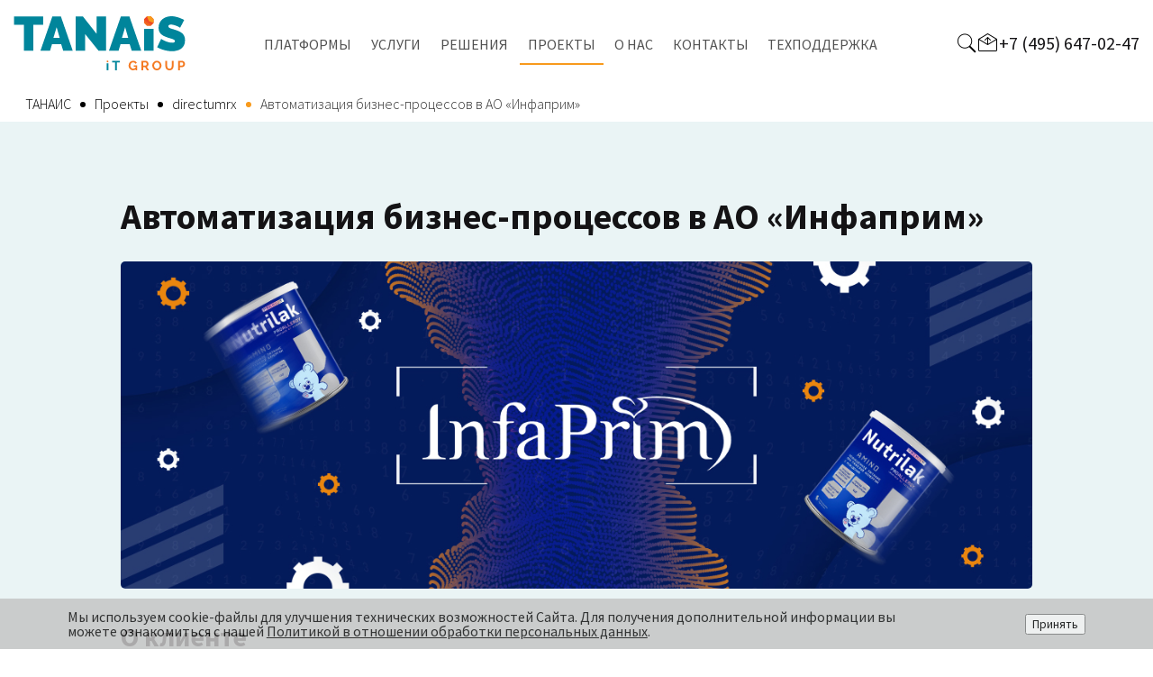

--- FILE ---
content_type: text/html; charset=UTF-8
request_url: https://www.tanais.ru/projects/directumrx/avtomatizatsiya_biznesprotsessov_v_ao_infaprim/
body_size: 30517
content:
<!DOCTYPE html>
<html lang="ru">
<head>
    
<link href="https://fonts.googleapis.com/css2?family=Source+Sans+Pro:wght@200;300;400;600;700;900&display=swap"
      rel="stylesheet">
<link rel="stylesheet" href="https://cdn.jsdelivr.net/npm/swiper@11/swiper-bundle.min.css"/>

<link rel="icon" href="https://www.tanais.ru/favicon.svg" type="image/svg+xml">
<link rel="shortcut icon" href="https://www.tanais.ru/favicon.svg" type="image/svg+xml">

<meta http-equiv="Content-Type" content="text/html; charset=UTF-8"/>
<meta http-equiv="Cache-Control" content="public, max-age=3600"/>

<meta name="viewport" content="width=device-width, initial-scale=1">

<script src="https://kit.fontawesome.com/22a238b937.js" async></script>

<!--Для отработки старых адресов форм с corp-портала-->
<script src="https://bitrix-24.storage.yandexcloud.net/crm/form/app.js"></script>


<meta http-equiv="Content-Type" content="text/html; charset=UTF-8" />
<meta name="robots" content="index, follow" />
<meta name="keywords" content="проекты Directum RX" />
<meta name="description" content="Проект компании TANAiS, Автоматизация бизнес-процессов в АО «Инфаприм» - разработанный на платформе Directum RX. В разделе представлено портфолио внедрений с кратким описанием особенностей каждого проекта." />
<link href="//stackpath.bootstrapcdn.com/bootstrap/4.3.1/css/bootstrap-grid.min.css" type="text/css"  rel="stylesheet" />
<link href="//cdn.jsdelivr.net/npm/slick-carousel@1.8.1/slick/slick.css" type="text/css"  rel="stylesheet" />
<link href="//cdn.jsdelivr.net/npm/slick-carousel@1.8.1/slick/slick-theme.css" type="text/css"  rel="stylesheet" />
<link href="//cdn.jsdelivr.net/gh/fancyapps/fancybox@3.5.7/dist/jquery.fancybox.min.css" type="text/css"  rel="stylesheet" />
<link href="//cdnjs.cloudflare.com/ajax/libs/animate.css/4.1.1/animate.min.css" type="text/css"  rel="stylesheet" />
<link href="/bitrix/js/ui/design-tokens/dist/ui.design-tokens.css?171647400626358" type="text/css"  rel="stylesheet" />
<link href="/bitrix/js/ui/fonts/opensans/ui.font.opensans.css?17067930652555" type="text/css"  rel="stylesheet" />
<link href="/bitrix/js/main/popup/dist/main.popup.bundle.css?175068198031694" type="text/css"  rel="stylesheet" />
<link href="/local/templates/main/components/bitrix/news/projects/style.css?17067930864698" type="text/css"  rel="stylesheet" />
<link href="/local/templates/main/components/bitrix/news/projects/bitrix/news.detail/test/style.css?17067930861660" type="text/css"  rel="stylesheet" />
<link href="/local/templates/.default/default.css?175819565529628" type="text/css"  data-template-style="true"  rel="stylesheet" />
<link href="/local/templates/main/constructor.css?176276115165230" type="text/css"  data-template-style="true"  rel="stylesheet" />
<link href="/local/templates/main/refactoring.css?1729843598226" type="text/css"  data-template-style="true"  rel="stylesheet" />
<link href="/local/templates/.default/components/bitrix/form.result.new/top_form/style.css?1706793086933" type="text/css"  data-template-style="true"  rel="stylesheet" />
<link href="/local/templates/main/components/bitrix/form.result.new/order_consult_form/style.css?1706793086702" type="text/css"  data-template-style="true"  rel="stylesheet" />
<link href="/local/templates/.default/components/bitrix/form.result.new/call_back_form/style.css?1706793086702" type="text/css"  data-template-style="true"  rel="stylesheet" />
<link href="/bitrix/components/bitrix/system.show_message/templates/.default/style.css?170679303364" type="text/css"  data-template-style="true"  rel="stylesheet" />
<link href="/local/templates/.default/components/bitrix/form.result.new/call_back_form_b24/style.css?1706793086702" type="text/css"  data-template-style="true"  rel="stylesheet" />
<link href="/local/templates/main/components/bitrix/search.form/search_new/style.css?1729522082548" type="text/css"  data-template-style="true"  rel="stylesheet" />
<link href="/local/templates/.default/components/bitrix/menu/top_menu/style.css?17067930861949" type="text/css"  data-template-style="true"  rel="stylesheet" />
<link href="/local/templates/.default/components/bitrix/menu/top_menu_mobil_test/style.css?17350305675346" type="text/css"  data-template-style="true"  rel="stylesheet" />
<link href="/local/templates/.default/components/bitrix/breadcrumb/breadcrumb/style.css?1706793086585" type="text/css"  data-template-style="true"  rel="stylesheet" />
<link href="/bitrix/components/niges/cookiesaccept/templates/.default/style.css?17533564122729" type="text/css"  data-template-style="true"  rel="stylesheet" />
<link href="/local/templates/main/template_styles.css?1745773593369462" type="text/css"  data-template-style="true"  rel="stylesheet" />
<script>if(!window.BX)window.BX={};if(!window.BX.message)window.BX.message=function(mess){if(typeof mess==='object'){for(let i in mess) {BX.message[i]=mess[i];} return true;}};</script>
<script>(window.BX||top.BX).message({"pull_server_enabled":"Y","pull_config_timestamp":1750682002,"shared_worker_allowed":"Y","pull_guest_mode":"N","pull_guest_user_id":0,"pull_worker_mtime":1745329851});(window.BX||top.BX).message({"PULL_OLD_REVISION":"Для продолжения корректной работы с сайтом необходимо перезагрузить страницу."});</script>
<script>(window.BX||top.BX).message({"JS_CORE_LOADING":"Загрузка...","JS_CORE_NO_DATA":"- Нет данных -","JS_CORE_WINDOW_CLOSE":"Закрыть","JS_CORE_WINDOW_EXPAND":"Развернуть","JS_CORE_WINDOW_NARROW":"Свернуть в окно","JS_CORE_WINDOW_SAVE":"Сохранить","JS_CORE_WINDOW_CANCEL":"Отменить","JS_CORE_WINDOW_CONTINUE":"Продолжить","JS_CORE_H":"ч","JS_CORE_M":"м","JS_CORE_S":"с","JSADM_AI_HIDE_EXTRA":"Скрыть лишние","JSADM_AI_ALL_NOTIF":"Показать все","JSADM_AUTH_REQ":"Требуется авторизация!","JS_CORE_WINDOW_AUTH":"Войти","JS_CORE_IMAGE_FULL":"Полный размер"});</script>

<script src="/bitrix/js/main/core/core.js?1754993352511455"></script>

<script>BX.Runtime.registerExtension({"name":"main.core","namespace":"BX","loaded":true});</script>
<script>BX.setJSList(["\/bitrix\/js\/main\/core\/core_ajax.js","\/bitrix\/js\/main\/core\/core_promise.js","\/bitrix\/js\/main\/polyfill\/promise\/js\/promise.js","\/bitrix\/js\/main\/loadext\/loadext.js","\/bitrix\/js\/main\/loadext\/extension.js","\/bitrix\/js\/main\/polyfill\/promise\/js\/promise.js","\/bitrix\/js\/main\/polyfill\/find\/js\/find.js","\/bitrix\/js\/main\/polyfill\/includes\/js\/includes.js","\/bitrix\/js\/main\/polyfill\/matches\/js\/matches.js","\/bitrix\/js\/ui\/polyfill\/closest\/js\/closest.js","\/bitrix\/js\/main\/polyfill\/fill\/main.polyfill.fill.js","\/bitrix\/js\/main\/polyfill\/find\/js\/find.js","\/bitrix\/js\/main\/polyfill\/matches\/js\/matches.js","\/bitrix\/js\/main\/polyfill\/core\/dist\/polyfill.bundle.js","\/bitrix\/js\/main\/core\/core.js","\/bitrix\/js\/main\/polyfill\/intersectionobserver\/js\/intersectionobserver.js","\/bitrix\/js\/main\/lazyload\/dist\/lazyload.bundle.js","\/bitrix\/js\/main\/polyfill\/core\/dist\/polyfill.bundle.js","\/bitrix\/js\/main\/parambag\/dist\/parambag.bundle.js"]);
</script>
<script>BX.Runtime.registerExtension({"name":"fx","namespace":"window","loaded":true});</script>
<script>BX.Runtime.registerExtension({"name":"ui.design-tokens","namespace":"window","loaded":true});</script>
<script>BX.Runtime.registerExtension({"name":"ui.fonts.opensans","namespace":"window","loaded":true});</script>
<script>BX.Runtime.registerExtension({"name":"main.popup","namespace":"BX.Main","loaded":true});</script>
<script>BX.Runtime.registerExtension({"name":"popup","namespace":"window","loaded":true});</script>
<script>(window.BX||top.BX).message({"LANGUAGE_ID":"ru","FORMAT_DATE":"DD.MM.YYYY","FORMAT_DATETIME":"DD.MM.YYYY HH:MI:SS","COOKIE_PREFIX":"TANAIS_SM","SERVER_TZ_OFFSET":"10800","UTF_MODE":"Y","SITE_ID":"s1","SITE_DIR":"\/","USER_ID":"","SERVER_TIME":1768373522,"USER_TZ_OFFSET":0,"USER_TZ_AUTO":"Y","bitrix_sessid":"103cb2ab8103adc56c09b96048fce7e9"});</script>


<script src="/bitrix/js/pull/protobuf/protobuf.js?1706793069274055"></script>
<script src="/bitrix/js/pull/protobuf/model.js?170679306970928"></script>
<script src="/bitrix/js/main/core/core_promise.js?17067930705220"></script>
<script src="/bitrix/js/rest/client/rest.client.js?170679306917414"></script>
<script src="/bitrix/js/pull/client/pull.client.js?174722499983861"></script>
<script src="//ajax.googleapis.com/ajax/libs/jquery/3.4.1/jquery.min.js"></script>
<script src="//cdnjs.cloudflare.com/ajax/libs/popper.js/1.14.7/umd/popper.min.js"></script>
<script src="//maxcdn.bootstrapcdn.com/bootstrap/4.3.1/js/bootstrap.min.js"></script>
<script src="//cdn.jsdelivr.net/gh/fancyapps/fancybox@3.5.7/dist/jquery.fancybox.min.js"></script>
<script src="//cdn.jsdelivr.net/npm/slick-carousel@1.8.1/slick/slick.min.js"></script>
<script src="/bitrix/js/main/core/core_fx.js?170679307016888"></script>
<script src="/bitrix/js/main/popup/dist/main.popup.bundle.js?1764076334119952"></script>
<script>
					if (Intl && Intl.DateTimeFormat)
					{
						const timezone = Intl.DateTimeFormat().resolvedOptions().timeZone;
						document.cookie = "TANAIS_SM_TZ=" + timezone + "; path=/; expires=Fri, 01 Jan 2027 00:00:00 +0300";
						
					}
				</script>
<script>
					(function () {
						"use strict";

						var counter = function ()
						{
							var cookie = (function (name) {
								var parts = ("; " + document.cookie).split("; " + name + "=");
								if (parts.length == 2) {
									try {return JSON.parse(decodeURIComponent(parts.pop().split(";").shift()));}
									catch (e) {}
								}
							})("BITRIX_CONVERSION_CONTEXT_s1");

							if (cookie && cookie.EXPIRE >= BX.message("SERVER_TIME"))
								return;

							var request = new XMLHttpRequest();
							request.open("POST", "/bitrix/tools/conversion/ajax_counter.php", true);
							request.setRequestHeader("Content-type", "application/x-www-form-urlencoded");
							request.send(
								"SITE_ID="+encodeURIComponent("s1")+
								"&sessid="+encodeURIComponent(BX.bitrix_sessid())+
								"&HTTP_REFERER="+encodeURIComponent(document.referrer)
							);
						};

						if (window.frameRequestStart === true)
							BX.addCustomEvent("onFrameDataReceived", counter);
						else
							BX.ready(counter);
					})();
				</script>
<meta property="og:type" content="website">
<script type="text/javascript">
if (window == window.top) {
	document.addEventListener("DOMContentLoaded", function() {
		var div = document.createElement("div"); div.innerHTML = ' <div id="nca-cookiesaccept-line" class="nca-cookiesaccept-line style-3 "> <div id="nca-nca-position-left"id="nca-bar" class="nca-bar nca-style- nca-animation-none nca-position-left"> <div class="nca-cookiesaccept-line-text">Мы используем cookie-файлы для улучшения технических возможностей Сайта. Для получения дополнительной информации вы можете ознакомиться с нашей <a href="/upload/soglashenie_2025.pdf" target="_blank">Политикой в отношении обработки персональных данных</a>.</div> <div><button type="button" id="nca-cookiesaccept-line-accept-btn" onclick="ncaCookieAcceptBtn()" >Принять</button></div> </div> </div> ';
		document.body.appendChild(div);
	});
}
function ncaCookieAcceptBtn(){ 
	var alertWindow = document.getElementById("nca-cookiesaccept-line"); alertWindow.remove();
	var cookie_string = "NCA_COOKIE_ACCEPT_1" + "=" + escape("Y"); 
	var expires = new Date((new Date).getTime() + (1000 * 60 * 60 * 24 * 1500)); 
	cookie_string += "; expires=" + expires.toUTCString(); 
	cookie_string += "; path=" + escape ("/"); 
	document.cookie = cookie_string; 	
}
function ncaCookieAcceptCheck(){
	var closeCookieValue = "N"; 
	var value = "; " + document.cookie;
	var parts = value.split("; " + "NCA_COOKIE_ACCEPT_1" + "=");
	if (parts.length == 2) { 
		closeCookieValue = parts.pop().split(";").shift(); 
	}
	if(closeCookieValue != "Y") { 
		/*document.head.insertAdjacentHTML("beforeend", "<style>#nca-cookiesaccept-line {display:flex}</style>")*/
	} else { 
		document.head.insertAdjacentHTML("beforeend", "<style>#nca-cookiesaccept-line {display:none}</style>")
	}
}
ncaCookieAcceptCheck();
</script>
 <style> .nca-cookiesaccept-line { box-sizing: border-box !important; margin: 0 !important; border: none !important; width: 100% !important; min-height: 10px !important; max-height: 250px !important; display: block; clear: both !important; padding: 12px !important; position: fixed; bottom: 0px !important; opacity: 0.85; transform: translateY(0%); z-index: 99999; } .nca-cookiesaccept-line > div { display: flex; align-items: center; } .nca-cookiesaccept-line > div > div { padding-left: 5%; padding-right: 5%; } .nca-cookiesaccept-line a { color: inherit; text-decoration:underline; } @media screen and (max-width:767px) { .nca-cookiesaccept-line > div > div { padding-left: 1%; padding-right: 1%; } } </style> 



<script src="/local/templates/.default/js/main.js?176276115147257"></script>
<script src="/local/templates/.default/js/mixitup.min.js?170679308689031"></script>
<script src="/local/templates/.default/js/jquery.maskedinput.min.js?17067930864324"></script>
<script src="/local/templates/.default/js/jquery.spincrement.js?17067930863811"></script>
<script src="/local/templates/.default/js/demostand.js?17067930861376"></script>
<script src="/local/templates/.default/js/forms.js?172725341110802"></script>
<script src="/local/templates/.default/js/swiper-gallery.js?17295220821980"></script>
<script src="/local/templates/.default/js/script.js?1729522082985"></script>
<script src="/local/templates/main/components/bitrix/search.form/search_new/script.js?1729522082904"></script>
<script src="/local/templates/.default/components/bitrix/menu/top_menu_mobil_test/script.js?1706793086952"></script>


<title>Проекты на платформе Directum RX - Автоматизация бизнес-процессов в АО «Инфаприм»</title>



<meta property="og:title" content="Проекты на платформе Directum RX - Автоматизация бизнес-процессов в АО «Инфаприм»">
<meta property="og:image" content="https://www.tanais.ru/local/templates/.default/img/logo.svg">
<meta property="og:url" content="https://www.tanais.ru/projects/directumrx/avtomatizatsiya_biznesprotsessov_v_ao_infaprim/">








<script src="https://cdn.jsdelivr.net/npm/swiper@11/swiper-bundle.min.js"></script>
<script src="https://cdnjs.cloudflare.com/ajax/libs/wow/1.1.2/wow.min.js"></script>

<script src="https://cdn.jsdelivr.net/npm/typed.js@2.0.12"></script>
<script src="https://cdn.jsdelivr.net/npm/gsap@3.12.5/dist/gsap.min.js"></script>
<script src="https://cdn.jsdelivr.net/npm/gsap@3.12.5/dist/ScrollTrigger.min.js"></script>


<!--Обработка предупреждений по параметрам прослушивателя событий (Added non-passive event listener to a scroll-blocking 'touchstart' event)-->
<script type="text/javascript" src="https://unpkg.com/default-passive-events"></script>


<!--Снежинки на фоне-->



<script src="https://unpkg.com/@popperjs/core@2"></script>
<script src="https://unpkg.com/tippy.js@6"></script>

<script src="https://cdn.amcharts.com/lib/5/index.js"></script>
<script src="https://cdn.amcharts.com/lib/5/map.js"></script>
<script src="https://cdn.amcharts.com/lib/5/geodata/continentsLow.js"></script>
<script src="https://cdn.amcharts.com/lib/5/themes/Animated.js"></script>
<script async src="/local/templates/.default/js/career-map.js"></script>
</head>
<body>
<div id="panel"></div>
<!-- Yandex.Metrika counter -->
<script type="text/javascript">
    (function(m,e,t,r,i,k,a){m[i]=m[i]||function(){(m[i].a=m[i].a||[]).push(arguments)};
        m[i].l=1*new Date();k=e.createElement(t),a=e.getElementsByTagName(t)[0],k.async=1,k.src=r,a.parentNode.insertBefore(k,a)})
    (window, document, "script", "https://mc.yandex.ru/metrika/tag.js", "ym");

    ym(5095429, "init", {
        clickmap:true,
        trackLinks:true,
        accurateTrackBounce:true,
        webvisor:true
    });
</script>
<noscript><div><img src="https://mc.yandex.ru/watch/5095429" style="position:absolute; left:-9999px;" alt="" /></div></noscript>
<!-- /Yandex.Metrika counter -->
<!-- Global site tag (gtag.js) - Google Analytics -->
<script src="https://www.googletagmanager.com/gtag/js?id=UA-4399798-1"></script>
<script src="https://yastatic.net/es5-shims/0.0.2/es5-shims.min.js"></script>
<script src="https://yastatic.net/share2/share.js"></script>
<script>
    window.dataLayer = window.dataLayer || [];
    function gtag(){dataLayer.push(arguments);}
    gtag('js', new Date());

    gtag('config', 'UA-4399798-1');
</script>
<!-- Top.Mail.Ru counter -->
<script type="text/javascript">
var _tmr = window._tmr || (window._tmr = []);
_tmr.push({id: "3561866", type: "pageView", start: (new Date()).getTime()});
(function (d, w, id) {
  if (d.getElementById(id)) return;
  var ts = d.createElement("script"); ts.type = "text/javascript"; ts.async = true; ts.id = id;
  ts.src = "https://top-fwz1.mail.ru/js/code.js";
  var f = function () {var s = d.getElementsByTagName("script")[0]; s.parentNode.insertBefore(ts, s);};
  if (w.opera == "[object Opera]") { d.addEventListener("DOMContentLoaded", f, false); } else { f(); }
})(document, window, "tmr-code");
</script>
<noscript><div><img src="https://top-fwz1.mail.ru/counter?id=3561866;js=na" style="position:absolute;left:-9999px;" alt="Top.Mail.Ru" /></div></noscript>
<!-- /Top.Mail.Ru counter -->
<!-- /Google Analytics -->
<!-- Facebook Pixel Code -->
<!--script>
    !function(f,b,e,v,n,t,s){if(f.fbq)return;n=f.fbq=function(){n.callMethod?
        n.callMethod.apply(n,arguments):n.queue.push(arguments)};if(!f._fbq)f._fbq=n;
        n.push=n;n.loaded=!0;n.version='2.0';n.queue=[];t=b.createElement(e);t.async=!0;
        t.src=v;s=b.getElementsByTagName(e)[0];s.parentNode.insertBefore(t,s)}(window,
        document,'script','//connect.facebook.net/en_US/fbevents.js');

    fbq('init', '952345584853708');
    fbq('track', "PageView");
</script>
<noscript><img height="1" width="1" style="display:none" src="https://www.facebook.com/tr?id=952345584853708&ev=PageView&noscript=1" /></noscript-->
<!-- End Facebook Pixel Code -->



<div class="modal-wrap callback orderQuestion" style="display: none;">
    <div class="modal-inner" style="margin-top: 30px;">
        <div class="backCall">
            <div class="form-inner">
                <button type="button" class="formCross" style="background: none; border: none; font-size: 14px;"
                        id="close">
                    <i class="fa fa-times-circle-o fa-2x" style="color: gray; opacity: 0.7;"
                       onclick="callback( 'orderQuestion' ,event)"></i>
                </button>
                <div id="comp_5fd800181edb1a140b5f413cb628aaa4">

    
<form name="BECOME_TOP" action="/projects/directumrx/avtomatizatsiya_biznesprotsessov_v_ao_infaprim/" method="POST" enctype="multipart/form-data"><input type="hidden" name="bxajaxid" id="bxajaxid_5fd800181edb1a140b5f413cb628aaa4_8BACKi" value="5fd800181edb1a140b5f413cb628aaa4" /><input type="hidden" name="AJAX_CALL" value="Y" /><script>
function _processform_8BACKi(){
	if (BX('bxajaxid_5fd800181edb1a140b5f413cb628aaa4_8BACKi'))
	{
		var obForm = BX('bxajaxid_5fd800181edb1a140b5f413cb628aaa4_8BACKi').form;
		BX.bind(obForm, 'submit', function() {BX.ajax.submitComponentForm(this, 'comp_5fd800181edb1a140b5f413cb628aaa4', true)});
	}
	BX.removeCustomEvent('onAjaxSuccess', _processform_8BACKi);
}
if (BX('bxajaxid_5fd800181edb1a140b5f413cb628aaa4_8BACKi'))
	_processform_8BACKi();
else
	BX.addCustomEvent('onAjaxSuccess', _processform_8BACKi);
</script><input type="hidden" name="sessid" id="sessid" value="103cb2ab8103adc56c09b96048fce7e9" /><input type="hidden" name="WEB_FORM_ID" value="5" />
        <h2>Обратиться к нам</h2>
    
                        <font color='red'><span class='form-required starrequired'>*</span></font>                        <input type="text" placeholder="Ваше имя" class="inputBorder" name="form_text_17" value="">
            
                        <font color='red'><span class='form-required starrequired'>*</span></font>                        <input type="text" placeholder="Ваша почта" class="inputBorder" name="form_email_18" value="" size="0" />
            
                                                <textarea name="form_textarea_19" cols="40" rows="5"placeholder="Ваш вопрос" class="inputBorder" ></textarea>
                        
    <div class="col-12" style="font-size: 14px;">
        <div class="row" style="align-items: center;">
            <div class="checkbox1 form-checkbox">
                <label >
                    <input type="checkbox" id="check" value="submit" required placeholder="Подтвердите согласие с пользовательским соглашением" >
                    <span></span>
                </label>   
            </div>
            <div class="col-md-11">
                 <p>Нажимая кнопку «Отправить», я даю свое <a href="/upload/soglashenie.pdf" target="_blank" style=" color: #00859b;">согласие на обработку персональных данных </a></p>
             </div>
         </div>
    </div>
<div style="display: none;">
<input type="hidden" name="captcha_sid" value="0bcd800e5cdb0360afcb8b709dbd6e87" /><img src="/bitrix/tools/captcha.php?captcha_sid=0bcd800e5cdb0360afcb8b709dbd6e87" width="180" height="40" />
Введите символы с картинки<font color='red'><span class='form-required starrequired'>*</span></font><input type="text" name="captcha_word" size="30" maxlength="50" value="" class="inputtext" />
</div>


    <div class="text-center" style="margin-top: 25px;">
        <button class="btn waves-effect"  type="submit" name="web_form_submit" value="submit">
            Задать вопрос        </button>
    </div>

    </form></div>            </div>
        </div>
    </div>
</div>
<div style="display: none;">
    <div id="comp_23826f650005c5d1acbcc94522eee312">

    
<form name="MATERIALS" action="/projects/directumrx/avtomatizatsiya_biznesprotsessov_v_ao_infaprim/" method="POST" enctype="multipart/form-data"><input type="hidden" name="bxajaxid" id="bxajaxid_23826f650005c5d1acbcc94522eee312_Ar8Szp" value="23826f650005c5d1acbcc94522eee312" /><input type="hidden" name="AJAX_CALL" value="Y" /><script>
function _processform_Ar8Szp(){
	if (BX('bxajaxid_23826f650005c5d1acbcc94522eee312_Ar8Szp'))
	{
		var obForm = BX('bxajaxid_23826f650005c5d1acbcc94522eee312_Ar8Szp').form;
		BX.bind(obForm, 'submit', function() {BX.ajax.submitComponentForm(this, 'comp_23826f650005c5d1acbcc94522eee312', true)});
	}
	BX.removeCustomEvent('onAjaxSuccess', _processform_Ar8Szp);
}
if (BX('bxajaxid_23826f650005c5d1acbcc94522eee312_Ar8Szp'))
	_processform_Ar8Szp();
else
	BX.addCustomEvent('onAjaxSuccess', _processform_Ar8Szp);
</script><input type="hidden" name="sessid" id="sessid_1" value="103cb2ab8103adc56c09b96048fce7e9" /><input type="hidden" name="WEB_FORM_ID" value="12" />
        <h2>Обратиться к нам</h2>
    
                        Имя<font color='red'><span class='form-required starrequired'>*</span></font>                        <input type="text" placeholder="Ваше имя" class="inputBorder" name="form_text_44" value="">
            
                        Источник                        <select style="display:none;" name="form_dropdown_SOURCE_ID" id="form_dropdown_SOURCE_ID"><option value="180">tanais.ru</option></select>
            
                        E-mail<font color='red'><span class='form-required starrequired'>*</span></font>                        <input type="text" placeholder="E-mail" class="inputBorder" name="form_text_45" value="">
            
                        Телефон<font color='red'><span class='form-required starrequired'>*</span></font>                        <input type="text" placeholder="Телефон" class="inputBorder phone" name="form_text_46" value="">
                        
    <div class="col-12" style="font-size: 14px;">
        <div class="row" style="align-items: center;">
            <div class="checkbox1 form-checkbox">
                <label >
                    <input type="checkbox" id="check" value="submit" required placeholder="Подтвердите согласие с пользовательским соглашением" >
                    <span></span>
                </label>   
            </div>
            <div class="col-md-11">
                 <p>Нажимая кнопку «Отправить», я даю свое <a href="/upload/soglashenie.pdf" target="_blank" style=" color: #00859b;">согласие на обработку персональных данных </a></p>
             </div>
         </div>
    </div>
<div style="display: none;">
<input type="hidden" name="captcha_sid" value="03e0055579ef812988ff48607814df54" /><img src="/bitrix/tools/captcha.php?captcha_sid=03e0055579ef812988ff48607814df54" width="180" height="40" />
Введите символы с картинки<font color='red'><span class='form-required starrequired'>*</span></font><input type="text" name="captcha_word" size="30" maxlength="50" value="" class="inputtext" />
</div>


    <div class="text-center" style="margin-top: 25px;">
        <button class="btn waves-effect"  type="submit" name="web_form_submit" value="submit">
            Сохранить        </button>
    </div>

    </form></div></div>
<div style="display: none;">
    

    <form name="ORDER_CONSULTATION" action="/projects/directumrx/avtomatizatsiya_biznesprotsessov_v_ao_infaprim/" method="POST" enctype="multipart/form-data"><input type="hidden" name="sessid" id="sessid_2" value="103cb2ab8103adc56c09b96048fce7e9" /><input type="hidden" name="WEB_FORM_ID" value="10" />
       
    <h2>Получить консультацию</h2>
    
                        Имя<font color='red'><span class='form-required starrequired'>*</span></font>                        <input type="text" placeholder="Ваше имя" class="inputBorder" name="form_text_35" value="">
            
                        Источник                        <select style="display:none;" name="form_dropdown_SOURCE_ID" id="form_dropdown_SOURCE_ID"><option value="158">tanais.ru</option></select>
            
                        Телефон                        <input type="text" placeholder="Телефон" class="inputBorder phone" name="form_text_36" value="">
            
                        URL                        <input type="text" style='display:none;' class='url' name="form_text_37" value="">
            
                        e-mail                        <input type="text" placeholder="E-mail" class="inputBorder" name="form_email_38" value="" size="0" />
            
                        Компания<font color='red'><span class='form-required starrequired'>*</span></font>                        <input type="text" placeholder="Компания" class="inputBorder" name="form_text_39" value="">
                    <br>
    <div class="col-12" style="font-size: 14px;">
        <div class="row" style="align-items: center;">
            <div class="checkbox1 form-checkbox">
                <label >
                    <input type="checkbox" id="check" value="submit" required placeholder="Подтвердите согласие с пользовательским соглашением" >
                    <span></span>
                </label>   
            </div>
            <div class="col-md-11">
                 <p>Нажимая кнопку «Отправить», я даю свое <a href="/upload/soglashenie.pdf" target="_blank" style=" color: #00859b;">согласие на обработку персональных данных </a></p>
             </div>
         </div>
    </div>
    

<div style="display: none;">
<input type="hidden" name="captcha_sid" value="079d813c90c0bd1e87f998a1a6f8736b" /><img src="/bitrix/tools/captcha.php?captcha_sid=079d813c90c0bd1e87f998a1a6f8736b" width="180" height="40" />
Введите символы с картинки<font color='red'><span class='form-required starrequired'>*</span></font><input type="text" name="captcha_word" size="30" maxlength="50" value="" class="inputtext" />
</div>


    <div class="text-center" style="margin-top: 25px;">
        <button class="btn waves-effect"  type="submit" name="web_form_submit" value="submit">
            Отправить        </button>
    </div>

    </form></div>
<div style="display: none;" id="call--back">
    <div id="comp_60da0eaa22f2ce86a9030b40a45faed5">

    
<form name="SALE_FORM_ACTION" action="/projects/directumrx/avtomatizatsiya_biznesprotsessov_v_ao_infaprim/" method="POST" enctype="multipart/form-data"><input type="hidden" name="bxajaxid" id="bxajaxid_60da0eaa22f2ce86a9030b40a45faed5_XrQFCj" value="60da0eaa22f2ce86a9030b40a45faed5" /><input type="hidden" name="AJAX_CALL" value="Y" /><script>
function _processform_XrQFCj(){
	if (BX('bxajaxid_60da0eaa22f2ce86a9030b40a45faed5_XrQFCj'))
	{
		var obForm = BX('bxajaxid_60da0eaa22f2ce86a9030b40a45faed5_XrQFCj').form;
		BX.bind(obForm, 'submit', function() {BX.ajax.submitComponentForm(this, 'comp_60da0eaa22f2ce86a9030b40a45faed5', true)});
	}
	BX.removeCustomEvent('onAjaxSuccess', _processform_XrQFCj);
}
if (BX('bxajaxid_60da0eaa22f2ce86a9030b40a45faed5_XrQFCj'))
	_processform_XrQFCj();
else
	BX.addCustomEvent('onAjaxSuccess', _processform_XrQFCj);
</script><input type="hidden" name="sessid" id="sessid_3" value="103cb2ab8103adc56c09b96048fce7e9" /><input type="hidden" name="WEB_FORM_ID" value="9" />
        <h2>Заказать обратный звонок</h2>
    
                        ФИО<font color='red'><span class='form-required starrequired'>*</span></font>                        <input type="text" placeholder="Ваше имя" class="inputBorder" name="form_text_33" value="">
            
                        Источник                        <select style='display:none;' name="form_dropdown_SOURCE_ID" id="form_dropdown_SOURCE_ID"><option value="49">tanais.ru</option></select>
            
                        Телефон<font color='red'><span class='form-required starrequired'>*</span></font>                        <input type="text" placeholder="Телефон" class="inputBorder phone" name="form_text_34" value="">
            
                        Источник                        <select style='display:none;' name="form_dropdown_SOURCE" id="form_dropdown_SOURCE"><option value="47">tanais</option><option value="48">SELF</option></select>
                        <div class="col-12" style="font-size: 14px;">
        <div class="row" style="align-items: center;">
            <div class="checkbox1 form-checkbox">
                <label >
                    <input type="checkbox" id="check" value="submit" required placeholder="Подтвердите согласие с пользовательским соглашением" >
                    <span></span>
                </label>   
            </div>
            <div class="col-md-11">
                 <p>Нажимая кнопку «Отправить», я даю свое <a href="/upload/soglashenie.pdf" target="_blank" style=" color: #00859b;">согласие на обработку персональных данных </a></p>
             </div>
         </div>
    </div>



    <div class="text-center" style="margin-top: 25px;">
        <button class="btn waves-effect"  type="submit" name="web_form_submit" value="submit">
            Отправить        </button>
    </div>

    </form></div></div>
<div style="display: none;" id="buy--form">
    

    <form name="BUY_ITEM" action="/projects/directumrx/avtomatizatsiya_biznesprotsessov_v_ao_infaprim/" method="POST" enctype="multipart/form-data"><input type="hidden" name="sessid" id="sessid_4" value="103cb2ab8103adc56c09b96048fce7e9" /><input type="hidden" name="WEB_FORM_ID" value="14" />
       
    <h2>Купить</h2>
    
                        Имя<font color='red'><span class='form-required starrequired'>*</span></font>                        <input type="text"  placeholder="Ваше имя" class="inputBorder" name="form_text_188" value="">
            
                        Источник                        <select style="display:none;" name="form_dropdown_SOURCE_ID" id="form_dropdown_SOURCE_ID"><option value="189">tanais.ru</option></select>
            
                        Телефон                        <input type="text" placeholder="Телефон" class="inputBorder phone" name="form_text_190" value="">
            
                        URL                        <input type="text" style='display:none;' class='url' name="form_text_191" value="">
            
                        e-mail                        <input type="text" placeholder="E-mail" class="inputBorder" name="form_text_192" value="">
            
                        Компания<font color='red'><span class='form-required starrequired'>*</span></font>                        <input type="text" placeholder="Компания" class="inputBorder" name="form_text_193" value="">
                    <br>
    <div class="col-12" style="font-size: 14px;">
        <div class="row" style="align-items: center;">
            <div class="checkbox1 form-checkbox">
                <label >
                    <input type="checkbox" id="check" value="submit" required placeholder="Подтвердите согласие с пользовательским соглашением" >
                    <span></span>
                </label>   
            </div>
            <div class="col-md-11">
                 <p>Нажимая кнопку «Отправить», я даю свое <a href="/upload/soglashenie.pdf" target="_blank" style=" color: #00859b;">согласие на обработку персональных данных </a></p>
             </div>
         </div>
    </div>
    

<div style="display: none;">
<input type="hidden" name="captcha_sid" value="0f2521bcfde84dbff9e7e7b01def7f4d" /><img src="/bitrix/tools/captcha.php?captcha_sid=0f2521bcfde84dbff9e7e7b01def7f4d" width="180" height="40" />
Введите символы с картинки<font color='red'><span class='form-required starrequired'>*</span></font><input type="text" name="captcha_word" size="30" maxlength="50" value="" class="inputtext" />
</div>


    <div class="text-center" style="margin-top: 25px;">
        <button class="btn waves-effect"  type="submit" name="web_form_submit" value="submit">
            Отправить        </button>
    </div>

    </form></div>
<div class="modal-wrap callback orderOnec" style="display: none;">
    <div class="modal-inner" style="margin-top: 30px;">
        <div class="backCall">
            <div class="form-inner">
                <button type="button" class="formCross" style="background: none; border: none; font-size: 14px;"
                        id="close">
                    <i class="fa fa-times-circle-o fa-2x" style="color: gray; opacity: 0.7;"
                       onclick="callback('orderOnec', event)"></i>
                </button>
                <div id="comp_a5a231df344bb07f6c912a499bb7b908">
<p><font class="errortext">Не хватает прав доступа к веб-форме.</font></p></div>            </div>
        </div>
    </div>
</div>
<div class="modal-wrap callback b24crm" style="display: none;">
    <div class="modal-inner" style="margin-top: 30px;">
        <div class="backCall">
            <div class="form-inner">
                <button type="button" class="formCross" style="background: none; border: none; font-size: 14px;"
                        id="close">
                    <i class="fa fa-times-circle-o fa-2x" style="color: gray; opacity: 0.7;"
                       onclick="callback( 'b24crm' ,event)"></i>
                </button>
                <div id="comp_694db297c9153352b13a04db316db92c">

    
<form name="VEBINAR_REGISTRATION" action="/projects/directumrx/avtomatizatsiya_biznesprotsessov_v_ao_infaprim/" method="POST" enctype="multipart/form-data"><input type="hidden" name="bxajaxid" id="bxajaxid_694db297c9153352b13a04db316db92c_dCjmSk" value="694db297c9153352b13a04db316db92c" /><input type="hidden" name="AJAX_CALL" value="Y" /><script>
function _processform_dCjmSk(){
	if (BX('bxajaxid_694db297c9153352b13a04db316db92c_dCjmSk'))
	{
		var obForm = BX('bxajaxid_694db297c9153352b13a04db316db92c_dCjmSk').form;
		BX.bind(obForm, 'submit', function() {BX.ajax.submitComponentForm(this, 'comp_694db297c9153352b13a04db316db92c', true)});
	}
	BX.removeCustomEvent('onAjaxSuccess', _processform_dCjmSk);
}
if (BX('bxajaxid_694db297c9153352b13a04db316db92c_dCjmSk'))
	_processform_dCjmSk();
else
	BX.addCustomEvent('onAjaxSuccess', _processform_dCjmSk);
</script><input type="hidden" name="sessid" id="sessid_5" value="103cb2ab8103adc56c09b96048fce7e9" /><input type="hidden" name="WEB_FORM_ID" value="11" />
        <h2>Зарегистрироваться</h2>
    
                        Имя<font color='red'><span class='form-required starrequired'>*</span></font>                        <input type="text" placeholder="Ваше имя" class="inputBorder" name="form_text_40" value="">
            
                        Телефон<font color='red'><span class='form-required starrequired'>*</span></font>                        <input type="text" placeholder="Телефон" class="inputBorder phone" name="form_text_41" value="">
            
                        e-mail<font color='red'><span class='form-required starrequired'>*</span></font>                        <input type="text" placeholder="E-mail" class="inputBorder" name="form_email_42" value="" size="0" />
            
                        Компания<font color='red'><span class='form-required starrequired'>*</span></font>                        <input type="text" placeholder="Компания" class="inputBorder" name="form_text_43" value="">
                        <div class="col-12" style="font-size: 14px;">
        <div class="row" style="align-items: center;">
            <div class="checkbox1 form-checkbox">
                <label >
                    <input type="checkbox" id="check" value="submit" required placeholder="Подтвердите согласие с пользовательским соглашением" >
                    <span></span>
                </label>   
            </div>
            <div class="col-md-11">
                 <p>Нажимая кнопку «Отправить», я даю свое <a href="/upload/soglashenie.pdf" target="_blank" style=" color: #00859b;">согласие на обработку персональных данных </a></p>
             </div>
         </div>
    </div>  
<div style="display: none;">
<input type="hidden" name="captcha_sid" value="0d86800727c4baec6cfc6c53c332a6c5" /><img src="/bitrix/tools/captcha.php?captcha_sid=0d86800727c4baec6cfc6c53c332a6c5" width="180" height="40" />
Введите символы с картинки<font color='red'><span class='form-required starrequired'>*</span></font><input type="text" name="captcha_word" size="30" maxlength="50" value="" class="inputtext" />
</div>


    <div class="text-center" style="margin-top: 25px;">
        <button class="btn waves-effect"  type="submit" name="web_form_submit" value="submit">
            Отправить        </button>
    </div>

    </form></div>            </div>
        </div>
    </div>
</div>

<div class="header-search">
    

<div class="search-block">
    <form action="/search/index.php" class="search">
        <input name="q" id="qplSKIW" value="" class="search-suggest" type="text" autocomplete="off" placeholder="Поиск">
    </form>
    <div class="close-block js-close-search">
        <svg xmlns="http://www.w3.org/2000/svg" width="25" height="25" viewBox="0 0 16 16">
            <path data-name="Rounded Rectangle 114 copy 3" class="cccls-1"
                  d="M334.411,138l6.3,6.3a1,1,0,0,1,0,1.414,0.992,0.992,0,0,1-1.408,0l-6.3-6.306-6.3,6.306a1,1,0,0,1-1.409-1.414l6.3-6.3-6.293-6.3a1,1,0,0,1,1.409-1.414l6.3,6.3,6.3-6.3A1,1,0,0,1,340.7,131.7Z"
                  transform="translate(-325 -130)"></path>
        </svg>
    </div>
</div>
</div>

<header>
    <div class="header-block">
        <div class="container">
            <div class="row">
                <div class="container-fluid flex">
                    <div class="top-left-line">
                        <a href="/" class="logo">
                            <img src="/local/templates/.default/img/logo.svg" alt="Логотип tanais">
                        </a>
                    </div>
                    <div class="top-middle-line vertical-center">
                            
    <div class="top-menu">
        <ul>
            
                                            <li class="after-scroll-show dropdown">
                            <a class="btn-dropdowner" href="/platforms/">
                                ПЛАТФОРМЫ                            </a>
                            <ul class="dropdowner">
                    
                
                
            
                                            <li class="dropdown">
                            <a class="btn-dropdowner" href="/platforms/directumrx/">
                                Directum RX                            </a>
                            <ul class="dropdowner second">
                    
                
                
            
                                            <li class="dropdown">
                            <a href="/services/vnedrenie-sistem-elektronnogo-dokumentooborota/vnedrenie-directum-rx/"
                                 >
                                Внедрение Directum RX                            </a>
                        </li>
                    
                
                
            
                                            <li class="dropdown">
                            <a href="/services/vnedrenie-sistem-elektronnogo-dokumentooborota/soprovozhdenie-directum-rx/"
                                 >
                                Сопровождение Directum RX                            </a>
                        </li>
                    
                
                
            
                                            <li class="dropdown">
                            <a href="/platforms/directumrx/arkhitektura-directum-rx/"
                                 >
                                Архитектура Directum RX                            </a>
                        </li>
                    
                
                
            
                                            <li class="dropdown">
                            <a href="/platforms/directumrx/vozmozhnosti-directum-rx/"
                                 >
                                Возможности Directum RX                            </a>
                        </li>
                    
                
                
            
                                            <li class="dropdown">
                            <a href="/platforms/directumrx/perekhod-s-directum-na-direcum-rx/"
                                 >
                                Переход с Directum на Direcum RX                            </a>
                        </li>
                    
                
                
            
                                            <li class="dropdown">
                            <a href="/platforms/directumrx/stoimost-directum-rx/"
                                 >
                                Стоимость Directum RX                            </a>
                        </li>
                    
                
                
            
                                            <li class="dropdown">
                            <a href="/services/uslugi-uchebnogo-tsentra/obuchenie-directum-directumrx/"
                                 >
                                Обучение Directum RX                            </a>
                        </li>
                    
                
                
            
                                            <li class="dropdown">
                            <a href="/platforms/directumrx/integratsiya-s-uchetnymi-sistemami-na-baze-1s/"
                                 >
                                Интеграция с учетными системами на базе 1С                            </a>
                        </li>
                    
                
                
            
                                            <li class="dropdown">
                            <a href="/platforms/directumrx/mobilnye-resheniya/"
                                 >
                                Мобильные решения                            </a>
                        </li>
                    
                
                
            
                                            <li class="dropdown">
                            <a href="/platforms/directumrx/upravlenie-dogovorami/"
                                 >
                                Управление договорами                            </a>
                        </li>
                    
                
                
            
                                            <li class="dropdown">
                            <a href="/platforms/directumrx/demo-dostup/"
                                 >
                                Демодоступ Directum RХ                            </a>
                        </li>
                    
                
                
            </ul></li>
                                            <li class="dropdown">
                            <a href="/platforms/directum-lite/"
                                 >
                                Directum Lite                            </a>
                        </li>
                    
                
                
            
                                            <li class="dropdown">
                            <a class="btn-dropdowner" href="/platforms/directum-hr-pro/">
                                Directum HR Pro                            </a>
                            <ul class="dropdowner second">
                    
                
                
            
                                            <li class="dropdown">
                            <a href="/platforms/directum-hr-pro/vozmozhnosti-directum-hr-pro/"
                                 >
                                Возможности Directum HR Pro                            </a>
                        </li>
                    
                
                
            
                                            <li class="dropdown">
                            <a href="/platforms/directum-hr-pro/demodostup-k-directum-hr-pro/"
                                 >
                                Демодоступ к Directum HR Pro                            </a>
                        </li>
                    
                
                
            </ul></li>
                                            <li class="dropdown">
                            <a href="/platforms/directum-projects/"
                                 >
                                Directum Projects                            </a>
                        </li>
                    
                
                
            
                                            <li class="dropdown">
                            <a href="/platforms/directum-esm/"
                                 >
                                Directum ESM                            </a>
                        </li>
                    
                
                
            
                                            <li class="dropdown">
                            <a class="btn-dropdowner" href="/platforms/bitrix24/">
                                Битрикс24                            </a>
                            <ul class="dropdowner second">
                    
                
                
            
                                            <li class="dropdown">
                            <a href="/platforms/bitrix24/vozmozhnosti-bitriks24/"
                                 >
                                Возможности Битрикс24                            </a>
                        </li>
                    
                
                
            
                                            <li class="dropdown">
                            <a href="/services/vnedrenie-korporativnykh-portalov/vnedrenie-bitriks24/"
                                 >
                                Внедрение Битрикс24                            </a>
                        </li>
                    
                
                
            
                                            <li class="dropdown">
                            <a href="/platforms/bitrix24/integratsii-bitriks24/"
                                 >
                                Интеграции Битрикс24                            </a>
                        </li>
                    
                
                
            
                                            <li class="dropdown">
                            <a href="/platforms/bitrix24/tarif-ekspress/"
                                 >
                                Тариф &quot;Экспресс&quot;                            </a>
                        </li>
                    
                
                
            </ul></li>
                                            <li class="dropdown">
                            <a class="btn-dropdowner" href="/platforms/1s_predpriyatie/">
                                1С:Предприятие                            </a>
                            <ul class="dropdowner second">
                    
                
                
            
                                            <li class="dropdown">
                            <a href="/platforms/1s_predpriyatie/nastroyka-i-vnedrenie-1s/"
                                 >
                                Настройка и внедрение                            </a>
                        </li>
                    
                
                
            
                                            <li class="dropdown">
                            <a class="btn-dropdowner" href="/platforms/1s_predpriyatie/1c-maintenance-its/">
                                Услуги сопровождения                            </a>
                            <ul class="dropdowner second">
                    
                
                
            
                                            <li class="dropdown">
                            <a href="/platforms/1s_predpriyatie/1c-maintenance-its/razovye-uslugi/"
                                 >
                                Услуги                            </a>
                        </li>
                    
                
                
            
                                            <li class="dropdown">
                            <a href="/platforms/1s_predpriyatie/1c-maintenance-its/its/"
                                 >
                                1С:ИТС                            </a>
                        </li>
                    
                
                
            
                                            <li class="dropdown">
                            <a href="/platforms/1s_predpriyatie/1c-maintenance-its/abonentskoe-soprovozhdenie/"
                                 >
                                Тарифные планы                            </a>
                        </li>
                    
                
                
            
                                            <li class="dropdown">
                            <a href="/platforms/1s_predpriyatie/1c-maintenance-its/obuchenie-1s/"
                                 >
                                Обучение 1С                            </a>
                        </li>
                    
                
                
            </ul></li>
                                            <li class="dropdown">
                            <a class="btn-dropdowner" href="/platforms/1s_predpriyatie/choosing-software/">
                                Выбор программного обеспечения                             </a>
                            <ul class="dropdowner second">
                    
                
                
            
                                            <li class="dropdown">
                            <a href="/platforms/1s_predpriyatie/choosing-software/bukhgalterskiy-i-nalogovyy-uchet/"
                                 >
                                Бухгалтерский и налоговый учет                            </a>
                        </li>
                    
                
                
            
                                            <li class="dropdown">
                            <a href="/platforms/1s_predpriyatie/choosing-software/kadrovyy-uchet-i-zarplata/"
                                 >
                                Кадровый учет и зарплата                            </a>
                        </li>
                    
                
                
            
                                            <li class="dropdown">
                            <a href="/platforms/1s_predpriyatie/choosing-software/torgovyy-skladskoy-uchet-i-crm/"
                                 >
                                Оперативный, складской учет и CRM                            </a>
                        </li>
                    
                
                
            
                                            <li class="dropdown">
                            <a class="btn-dropdowner" href="/platforms/1s_predpriyatie/choosing-software/otraslevye-resheniya/">
                                Отраслевые решения                            </a>
                            <ul class="dropdowner second">
                    
                
                
            
                                            <li class="dropdown">
                            <a href="/platforms/1s_predpriyatie/choosing-software/otraslevye-resheniya/avtomatizatsiya-zhkkh/"
                                 >
                                Автоматизация ЖКХ                            </a>
                        </li>
                    
                
                
            </ul></li>
                                            <li class="dropdown">
                            <a href="/platforms/1s_predpriyatie/choosing-software/litsenzii-1s/"
                                 >
                                Лицензии 1С                            </a>
                        </li>
                    
                
                
            </ul></li>
                                            <li class="dropdown">
                            <a class="btn-dropdowner" href="/platforms/1s_predpriyatie/services-1c/">
                                Сервисы 1С                            </a>
                            <ul class="dropdowner second">
                    
                
                
            
                                            <li class="dropdown">
                            <a href="/platforms/1s_predpriyatie/services-1c/doki/"
                                 >
                                Доки                            </a>
                        </li>
                    
                
                
            
                                            <li class="dropdown">
                            <a href="/platforms/1s_predpriyatie/services-1c/1c-reporting/"
                                 >
                                1С-Отчетность                            </a>
                        </li>
                    
                
                
            
                                            <li class="dropdown">
                            <a href="/platforms/1s_predpriyatie/services-1c/lichnyy-kabinet-1s-otchetnosti/"
                                 >
                                Личный кабинет 1С-Отчетности                            </a>
                        </li>
                    
                
                
            
                                            <li class="dropdown">
                            <a href="/platforms/1s_predpriyatie/services-1c/1c-predpriyatie/"
                                 >
                                1С:Фреш                            </a>
                        </li>
                    
                
                
            
                                            <li class="dropdown">
                            <a href="/platforms/1s_predpriyatie/services-1c/1s-status-samozanyatogo/"
                                 >
                                1С:Статус самозанятого                            </a>
                        </li>
                    
                
                
            
                                            <li class="dropdown">
                            <a href="/platforms/1s_predpriyatie/services-1c/1c-edo/"
                                 >
                                1С-ЭДО                            </a>
                        </li>
                    
                
                
            
                                            <li class="dropdown">
                            <a href="/platforms/1s_predpriyatie/services-1c/1c-spark/"
                                 >
                                1СПАРК Риски                            </a>
                        </li>
                    
                
                
            
                                            <li class="dropdown">
                            <a href="/platforms/1s_predpriyatie/services-1c/1c-kontragent/"
                                 >
                                1С:Контрагент                            </a>
                        </li>
                    
                
                
            
                                            <li class="dropdown">
                            <a href="/platforms/1s_predpriyatie/services-1c/sellmonitor/"
                                 >
                                Sellmonitor                            </a>
                        </li>
                    
                
                
            
                                            <li class="dropdown">
                            <a href="/platforms/1s_predpriyatie/services-1c/1s-kabinet-sotrudnika/"
                                 >
                                1С:Кабинет сотрудника                            </a>
                        </li>
                    
                
                
            
                                            <li class="dropdown">
                            <a href="/platforms/1s_predpriyatie/services-1c/1s-markirovka/"
                                 >
                                1С:Маркировка                            </a>
                        </li>
                    
                
                
            
                                            <li class="dropdown">
                            <a href="/platforms/1s_predpriyatie/services-1c/1c-otraslevoi/"
                                 >
                                1С:КП Отраслевой                            </a>
                        </li>
                    
                
                
            
                                            <li class="dropdown">
                            <a href="/platforms/1s_predpriyatie/services-1c/1c-lektorii/"
                                 >
                                1С:Лекторий                            </a>
                        </li>
                    
                
                
            
                                            <li class="dropdown">
                            <a href="/platforms/1s_predpriyatie/services-1c/consultation-line/"
                                 >
                                Линия консультаций                            </a>
                        </li>
                    
                
                
            
                                            <li class="dropdown">
                            <a href="/platforms/1s_predpriyatie/services-1c/information-system/"
                                 >
                                Информационная система 1С:ИТС                            </a>
                        </li>
                    
                
                
            
                                            <li class="dropdown">
                            <a href="/platforms/1s_predpriyatie/services-1c/answers-audithor/"
                                 >
                                Отвечает аудитор                            </a>
                        </li>
                    
                
                
            
                                            <li class="dropdown">
                            <a href="/platforms/1s_predpriyatie/services-1c/1c-bussinesweb/"
                                 >
                                1С:Бизнес-сеть. Торговая площадка                            </a>
                        </li>
                    
                
                
            
                                            <li class="dropdown">
                            <a href="/platforms/1s_predpriyatie/services-1c/1c-fincontrol/"
                                 >
                                1С-Финконтроль                            </a>
                        </li>
                    
                
                
            
                                            <li class="dropdown">
                            <a href="/platforms/1s_predpriyatie/services-1c/for-participant/"
                                 >
                                ЭДО без электронной подписи для участников 1С:Бизнес-сеть                            </a>
                        </li>
                    
                
                
            
                                            <li class="dropdown">
                            <a href="/platforms/1s_predpriyatie/services-1c/1c-etp/"
                                 >
                                1С-ЭТП                            </a>
                        </li>
                    
                
                
            
                                            <li class="dropdown">
                            <a href="/platforms/1s_predpriyatie/services-1c/1c-directbank/"
                                 >
                                1С:Директ банк                            </a>
                        </li>
                    
                
                
            
                                            <li class="dropdown">
                            <a href="/platforms/1s_predpriyatie/services-1c/1c-oblako/"
                                 >
                                1С:Облачный архив                            </a>
                        </li>
                    
                
                
            
                                            <li class="dropdown">
                            <a href="/platforms/1s_predpriyatie/services-1c/1c-link/"
                                 >
                                1С:Линк                            </a>
                        </li>
                    
                
                
            
                                            <li class="dropdown">
                            <a href="/platforms/1s_predpriyatie/services-1c/1c-podpis/"
                                 >
                                1С:Подпись                            </a>
                        </li>
                    
                
                
            
                                            <li class="dropdown">
                            <a href="/platforms/1s_predpriyatie/services-1c/1c-sverka/"
                                 >
                                1С:Сверка 2.0                            </a>
                        </li>
                    
                
                
            
                                            <li class="dropdown">
                            <a href="/platforms/1s_predpriyatie/services-1c/1c-products/"
                                 >
                                1С-Товары                            </a>
                        </li>
                    
                
                
            
                                            <li class="dropdown">
                            <a href="/platforms/1s_predpriyatie/services-1c/1c-ofd/"
                                 >
                                1С-ОФД                            </a>
                        </li>
                    
                
                
            
                                            <li class="dropdown">
                            <a href="/platforms/1s_predpriyatie/services-1c/1c-takskom/"
                                 >
                                1С-Такском                            </a>
                        </li>
                    
                
                
            
                                            <li class="dropdown">
                            <a href="/platforms/1s_predpriyatie/services-1c/1c-umi/"
                                 >
                                1C-UMI                            </a>
                        </li>
                    
                
                
            
                                            <li class="dropdown">
                            <a href="/platforms/1s_predpriyatie/services-1c/update-programm/"
                                 >
                                1С:Обновление программ                            </a>
                        </li>
                    
                
                
            
                                            <li class="dropdown">
                            <a href="/platforms/1s_predpriyatie/services-1c/1s-raspoznavanie-pervichnykh-dokumentov/"
                                 >
                                1С:Распознавание первичных документов                            </a>
                        </li>
                    
                
                
            
                                            <li class="dropdown">
                            <a href="/platforms/1s_predpriyatie/services-1c/1s-nomenklatura/"
                                 >
                                1С:Номенклатура                            </a>
                        </li>
                    
                
                
            
                                            <li class="dropdown">
                            <a href="/platforms/1s_predpriyatie/services-1c/1s-sbp-b2b/"
                                 >
                                1С:СБП B2B                            </a>
                        </li>
                    
                
                
            
                                            <li class="dropdown">
                            <a href="/platforms/1s_predpriyatie/services-1c/korporativnaya-tekhnologicheskaya-podderzhka/"
                                 >
                                Корпоративная технологическая поддержка                            </a>
                        </li>
                    
                
                
            
                                            <li class="dropdown">
                            <a href="/platforms/1s_predpriyatie/services-1c/1s-konnekt/"
                                 >
                                1С-Коннект                            </a>
                        </li>
                    
                
                
            
                                            <li class="dropdown">
                            <a href="/platforms/1s_predpriyatie/services-1c/1s-kassa-oblachnoe-prilozhenie/"
                                 >
                                1С:Касса облачное приложение                            </a>
                        </li>
                    
                
                
            
                                            <li class="dropdown">
                            <a href="/platforms/1s_predpriyatie/services-1c/mag1c/"
                                 >
                                mag1c                            </a>
                        </li>
                    
                
                
            
                                            <li class="dropdown">
                            <a href="/platforms/1s_predpriyatie/services-1c/1s-edi/"
                                 >
                                1С:EDI                            </a>
                        </li>
                    
                
                
            
                                            <li class="dropdown">
                            <a href="/platforms/1s_predpriyatie/services-1c/1s-biznes-obuchenie/"
                                 >
                                1С:Бизнес-обучение                            </a>
                        </li>
                    
                
                
            
                                            <li class="dropdown">
                            <a href="/platforms/1s_predpriyatie/services-1c/1s-regionalnye-osobennosti-nalogooblozheniya/"
                                 >
                                1С:Региональные особенности налогообложения                            </a>
                        </li>
                    
                
                
            
                                            <li class="dropdown">
                            <a href="/platforms/1s_predpriyatie/services-1c/1s-administrator/"
                                 >
                                1С-Администратор                            </a>
                        </li>
                    
                
                
            
                                            <li class="dropdown">
                            <a href="/platforms/1s_predpriyatie/services-1c/1s-kredit/"
                                 >
                                1С:Кредит                            </a>
                        </li>
                    
                
                
            
                                            <li class="dropdown">
                            <a href="/platforms/1s_predpriyatie/services-1c/1s-riteyl-cheker/"
                                 >
                                1С-Ритейл Чекер                            </a>
                        </li>
                    
                
                
            
                                            <li class="dropdown">
                            <a href="/platforms/1s_predpriyatie/services-1c/1s-sbp/"
                                 >
                                1С:СБП C2B                            </a>
                        </li>
                    
                
                
            
                                            <li class="dropdown">
                            <a href="/platforms/1s_predpriyatie/services-1c/smartway/"
                                 >
                                Smartway                            </a>
                        </li>
                    
                
                
            
                                            <li class="dropdown">
                            <a href="/platforms/1s_predpriyatie/services-1c/1c-dostavka/"
                                 >
                                1C: Доставка                            </a>
                        </li>
                    
                
                
            
                                            <li class="dropdown">
                            <a href="/platforms/1s_predpriyatie/services-1c/1s-izmenenie-svedeniy/"
                                 >
                                1С:Изменение сведений                            </a>
                        </li>
                    
                
                
            
                                            <li class="dropdown">
                            <a href="/platforms/1s_predpriyatie/services-1c/1s-kurer/"
                                 >
                                1С:Курьер                            </a>
                        </li>
                    
                
                
            
                                            <li class="dropdown">
                            <a href="/platforms/1s_predpriyatie/services-1c/1s-lizing/"
                                 >
                                1С:Лизинг                            </a>
                        </li>
                    
                
                
            
                                            <li class="dropdown">
                            <a href="/platforms/1s_predpriyatie/services-1c/1s-mdlp/"
                                 >
                                1С:МДЛП                            </a>
                        </li>
                    
                
                
            
                                            <li class="dropdown">
                            <a href="/platforms/1s_predpriyatie/services-1c/profkeys/"
                                 >
                                ПрофКейс                            </a>
                        </li>
                    
                
                
            </ul></li>
                                            <li class="dropdown">
                            <a class="btn-dropdowner" href="/platforms/1s_predpriyatie/54-fz/">
                                Сопровождение торговли (54-ФЗ)                            </a>
                            <ul class="dropdowner second">
                    
                
                
            
                                            <li class="dropdown">
                            <a href="/platforms/1s_predpriyatie/54-fz/54-fz-v-1s/"
                                 >
                                54-ФЗ в 1С                            </a>
                        </li>
                    
                
                
            
                                            <li class="dropdown">
                            <a href="/platforms/1s_predpriyatie/54-fz/oborudovanie/"
                                 >
                                Оборудование                            </a>
                        </li>
                    
                
                
            
                                            <li class="dropdown">
                            <a href="/platforms/1s_predpriyatie/54-fz/operator-fiskalnykh-dannykh/"
                                 >
                                Оператор фискальных данных                            </a>
                        </li>
                    
                
                
            
                                            <li class="dropdown">
                            <a href="/platforms/1s_predpriyatie/54-fz/registratsiya-v-nalogovoy-nastroyka-/"
                                 >
                                Регистрация в налоговой и настройка                            </a>
                        </li>
                    
                
                
            
                                            <li class="dropdown">
                            <a href="/platforms/1s_predpriyatie/54-fz/markirovka/"
                                 >
                                Маркировка                            </a>
                        </li>
                    
                
                
            </ul></li>
                                            <li class="dropdown">
                            <a class="btn-dropdowner" href="/platforms/1s_predpriyatie/akcii/">
                                Акции                            </a>
                            <ul class="dropdowner second">
                    
                
                
            
                                            <li class="dropdown">
                            <a href="/platforms/1s_predpriyatie/akcii/aktsiya-osen-podarkov/"
                                 >
                                Акция «Осень подарков»                            </a>
                        </li>
                    
                
                
            
                                            <li class="dropdown">
                            <a href="/platforms/1s_predpriyatie/akcii/aktsiya-tseny-popolam/"
                                 >
                                Акция «Цены пополам»                            </a>
                        </li>
                    
                
                
            
                                            <li class="dropdown">
                            <a href="/platforms/1s_predpriyatie/akcii/aktsiya-privedi-druga/"
                                 >
                                Акция «Приведи друга»                            </a>
                        </li>
                    
                
                
            
                                            <li class="dropdown">
                            <a href="/platforms/1s_predpriyatie/akcii/superkhod-perekhodi-na-1s-otchetnost/"
                                 >
                                СуперХод: Переходи на 1С-Отчетность!                            </a>
                        </li>
                    
                
                
            
                                            <li class="dropdown">
                            <a href="/platforms/1s_predpriyatie/akcii/polgoda-dostupa-k-1s-otchetnost-v-podarok-dlya-byvshikh-klientov/"
                                 >
                                Полгода доступа к 1С:Отчетность в подарок для бывших клиентов                            </a>
                        </li>
                    
                
                
            
                                            <li class="dropdown">
                            <a href="/platforms/1s_predpriyatie/akcii/udvoenie-paketa-stranits-dlya-raspoznavaniya-s-servisom-1s-rpd/"
                                 >
                                Удвоение пакета страниц для распознавания с сервисом 1С:РПД                            </a>
                        </li>
                    
                
                
            
                                            <li class="dropdown">
                            <a href="/platforms/1s_predpriyatie/akcii/podklyuchim-vashikh-kontragentov-k-1s-edo/"
                                 >
                                Подключим ваших контрагентов к 1С-ЭДО                            </a>
                        </li>
                    
                
                
            
                                            <li class="dropdown">
                            <a href="/platforms/1s_predpriyatie/akcii/perekhodi-na-fresh/"
                                 >
                                Переходи на фреш!                            </a>
                        </li>
                    
                
                
            
                                            <li class="dropdown">
                            <a href="/platforms/1s_predpriyatie/akcii/abonentskoe-obsluzhivanie-1s-udobno-i-vygodno/"
                                 >
                                Абонентское обслуживание 1С – удобно и выгодно!                            </a>
                        </li>
                    
                
                
            
                                            <li class="dropdown">
                            <a href="/platforms/1s_predpriyatie/akcii/promo-kadrovye-resheniya/"
                                 >
                                «Промо кадровые решения»                            </a>
                        </li>
                    
                
                
            
                                            <li class="dropdown">
                            <a href="/platforms/1s_predpriyatie/akcii/1s-otchetnost-welcome-/"
                                 >
                                «1С:Отчетность: WELCOME!»                            </a>
                        </li>
                    
                
                
            
                                            <li class="dropdown">
                            <a href="/platforms/1s_predpriyatie/akcii/novyy-biznes-nachni-s-1s/"
                                 >
                                Новый бизнес начни с «1С»!                            </a>
                        </li>
                    
                
                
            </ul></li></ul></li>
                                            <li class="dropdown">
                            <a class="btn-dropdowner" href="/platforms/hyperup/">
                                HyperUp                            </a>
                            <ul class="dropdowner second">
                    
                
                
            
                                            <li class="dropdown">
                            <a href="/services/integratsiya-informatsionnykh-sistem/nastroyka-i-vnedrenie-hyperup/"
                                 >
                                Настройка и внедрение HyperUp                            </a>
                        </li>
                    
                
                
            </ul></li>
                                            <li class="dropdown">
                            <a class="btn-dropdowner" href="/platforms/bitrix/">
                                1С-Битрикс                            </a>
                            <ul class="dropdowner second">
                    
                
                
            
                                            <li class="dropdown">
                            <a href="https://web.tanais.ru/"
                                 >
                                Разработка сайтов                            </a>
                        </li>
                    
                
                
            
                                            <li class="dropdown">
                            <a href="/platforms/bitrix/integratsiya-sayta-s-1s/"
                                 >
                                Интеграция сайта с 1С                            </a>
                        </li>
                    
                
                
            
                                            <li class="dropdown">
                            <a href="https://web.tanais.ru/"
                                 >
                                Сопровождение и поддержка сайтов                            </a>
                        </li>
                    
                
                
            </ul></li>
                                            <li class="dropdown">
                            <a class="btn-dropdowner" href="/platforms/p7-ofis/">
                                Р7-Офис                            </a>
                            <ul class="dropdowner second">
                    
                
                
            
                                            <li class="dropdown">
                            <a href="/platforms/p7-ofis/?utm_source=tanais.ru#ContainerPrice"
                                 >
                                Cтоимость Р7-Офис                            </a>
                        </li>
                    
                
                
            
                                            <li class="dropdown">
                            <a href="/platforms/p7-ofis/oblachnyy-ofis-dlya-biznesa/"
                                 >
                                Облачный офис для бизнеса                            </a>
                        </li>
                    
                
                
            
                                            <li class="dropdown">
                            <a href="/platforms/p7-ofis/r7-ofis-server-dokumentov/"
                                 >
                                Р7-Офис. Сервер документов                            </a>
                        </li>
                    
                
                
            
                                            <li class="dropdown">
                            <a href="/platforms/p7-ofis/korp-server/"
                                 >
                                Р7-Корпоративный сервер 2019                            </a>
                        </li>
                    
                
                
            
                                            <li class="dropdown">
                            <a href="/platforms/p7-ofis/r7-korporativnyy-server-2024/"
                                 >
                                Р7-Корпоративный сервер 2024                            </a>
                        </li>
                    
                
                
            
                                            <li class="dropdown">
                            <a href="/platforms/p7-ofis/p7-ofis-redaktory/"
                                 >
                                Р7-Офис. Редакторы                            </a>
                        </li>
                    
                
                
            
                                            <li class="dropdown">
                            <a href="/platforms/p7-ofis/p7-ofis-organayzer/"
                                 >
                                Р7-Офис. Органайзер ПРО                            </a>
                        </li>
                    
                
                
            
                                            <li class="dropdown">
                            <a href="/platforms/p7-ofis/mobilnye-prilozheniya-p7-ofis/"
                                 >
                                Мобильные приложения Р7-Офис                            </a>
                        </li>
                    
                
                
            
                                            <li class="dropdown">
                            <a href="/platforms/p7-ofis/integratsiya-r7-ofis-s-sistemoy-directum-rx/"
                                 >
                                Интеграция Р7-Офис с системой Directum RX                            </a>
                        </li>
                    
                
                
            
                                            <li class="dropdown">
                            <a href="/platforms/p7-ofis/p7-komanda/"
                                 >
                                Р7-Команда                            </a>
                        </li>
                    
                
                
            
                                            <li class="dropdown">
                            <a href="/platforms/p7-ofis/r7-grafika/"
                                 >
                                Р7-Графика                            </a>
                        </li>
                    
                
                
            </ul></li>
                                            <li class="dropdown">
                            <a href="/catalog/"
                                 >
                                Купить ПО                            </a>
                        </li>
                    
                
                
            </ul></li>
                                            <li class="after-scroll-show dropdown">
                            <a class="btn-dropdowner" href="/services/">
                                УСЛУГИ                            </a>
                            <ul class="dropdowner">
                    
                
                
            
                                            <li class="dropdown">
                            <a class="btn-dropdowner" href="/services/vnedrenie-sistem-elektronnogo-dokumentooborota/">
                                Внедрение систем электронного документооборота                            </a>
                            <ul class="dropdowner second">
                    
                
                
            
                                            <li class="dropdown">
                            <a href="/services/vnedrenie-sistem-elektronnogo-dokumentooborota/vnedrenie-directum-rx/"
                                 >
                                Внедрение Directum RX                            </a>
                        </li>
                    
                
                
            
                                            <li class="dropdown">
                            <a href="/services/vnedrenie-sistem-elektronnogo-dokumentooborota/soprovozhdenie-directum-rx/"
                                 >
                                Сопровождение Directum                            </a>
                        </li>
                    
                
                
            
                                            <li class="dropdown">
                            <a href="/services/vnedrenie-sistem-elektronnogo-dokumentooborota/soprovozhdenie-directum-rx/"
                                 >
                                Сопровождение Directum RX                            </a>
                        </li>
                    
                
                
            </ul></li>
                                            <li class="dropdown">
                            <a class="btn-dropdowner" href="/services/vnedrenie-i-soprovozhdenie-1s/">
                                Внедрение и сопровождение 1С                            </a>
                            <ul class="dropdowner second">
                    
                
                
            
                                            <li class="dropdown">
                            <a href="/services/vnedrenie-i-soprovozhdenie-1s/setup-and-implementation/"
                                 >
                                Настройка и внедрение                            </a>
                        </li>
                    
                
                
            
                                            <li class="dropdown">
                            <a href="/platforms/1s_predpriyatie/1c-maintenance-its/abonentskoe-soprovozhdenie/"
                                 >
                                Услуги сопровождения                            </a>
                        </li>
                    
                
                
            
                                            <li class="dropdown">
                            <a href="/platforms/1s_predpriyatie/services-1c/"
                                 >
                                Сервисы 1С                            </a>
                        </li>
                    
                
                
            
                                            <li class="dropdown">
                            <a href="/services/vnedrenie-i-soprovozhdenie-1s/1c-maintenance-its/"
                                 >
                                Сопровождение торговли (54-ФЗ)                            </a>
                        </li>
                    
                
                
            
                                            <li class="dropdown">
                            <a href="/platforms/1s_predpriyatie/akcii/"
                                 >
                                Акции                            </a>
                        </li>
                    
                
                
            </ul></li>
                                            <li class="dropdown">
                            <a href="/services/integratsiya-1s-s-marketpleysami/"
                                 >
                                Интеграция 1С с маркетплейсами                            </a>
                        </li>
                    
                
                
            
                                            <li class="dropdown">
                            <a class="btn-dropdowner" href="/services/vnedrenie-korporativnykh-portalov/">
                                Внедрение корпоративных порталов                            </a>
                            <ul class="dropdowner second">
                    
                
                
            
                                            <li class="dropdown">
                            <a href="/services/vnedrenie-korporativnykh-portalov/vnedrenie-bitriks24/"
                                 >
                                Внедрение Битрикс24                            </a>
                        </li>
                    
                
                
            </ul></li>
                                            <li class="dropdown">
                            <a href="/services/sozdanie-i-soprovozhdenie-saytov/"
                                 >
                                Создание и сопровождение сайтов                            </a>
                        </li>
                    
                
                
            
                                            <li class="dropdown">
                            <a class="btn-dropdowner" href="/services/internet-marketing/">
                                Интернет-маркетинг                            </a>
                            <ul class="dropdowner second">
                    
                
                
            
                                            <li class="dropdown">
                            <a href="/services/internet-marketing/kontekstnaya-reklama/"
                                 >
                                Контекстная реклама                            </a>
                        </li>
                    
                
                
            
                                            <li class="dropdown">
                            <a href="/services/internet-marketing/poiskovoe-prodvizhenie/"
                                 >
                                Поисковое продвижение                            </a>
                        </li>
                    
                
                
            </ul></li>
                                            <li class="dropdown">
                            <a class="btn-dropdowner" href="/services/integratsiya-informatsionnykh-sistem/">
                                Интеграция информационных систем                            </a>
                            <ul class="dropdowner second">
                    
                
                
            
                                            <li class="dropdown">
                            <a href="/services/integratsiya-informatsionnykh-sistem/nastroyka-i-vnedrenie-hyperup/"
                                 >
                                Настройка и внедрение HyperUp                            </a>
                        </li>
                    
                
                
            
                                            <li class="dropdown">
                            <a href="/services/integratsiya-informatsionnykh-sistem/data_migration/"
                                 >
                                Миграция данных                            </a>
                        </li>
                    
                
                
            </ul></li>
                                            <li class="dropdown">
                            <a class="btn-dropdowner" href="/services/soprovozhdenie-kompyuternoy-tekhniki/">
                                Сопровождение компьютерной техники                            </a>
                            <ul class="dropdowner second">
                    
                
                
            
                                            <li class="dropdown">
                            <a href="/services/soprovozhdenie-kompyuternoy-tekhniki/audit_itinfrastruktury/"
                                 >
                                Аудит IT-инфраструктуры                            </a>
                        </li>
                    
                
                
            
                                            <li class="dropdown">
                            <a class="btn-dropdowner" href="/services/soprovozhdenie-kompyuternoy-tekhniki/kompleksnyy_it_autsorsing/">
                                Комплексный IT аутсорсинг                            </a>
                            <ul class="dropdowner second">
                    
                
                
            
                                            <li class="dropdown">
                            <a href="/services/soprovozhdenie-kompyuternoy-tekhniki/kompleksnyy_it_autsorsing/soprovozhdenie_serverov_i_kompyuternykh_sistem/"
                                 >
                                Сопровождение серверов и компьютерных систем                            </a>
                        </li>
                    
                
                
            
                                            <li class="dropdown">
                            <a href="/services/soprovozhdenie-kompyuternoy-tekhniki/kompleksnyy_it_autsorsing/razovye-raboty-i-uslugi/"
                                 >
                                Разовые работы и услуги                            </a>
                        </li>
                    
                
                
            
                                            <li class="dropdown">
                            <a href="/services/soprovozhdenie-kompyuternoy-tekhniki/kompleksnyy_it_autsorsing/virtualizatsiya_rabochikh_mest/"
                                 >
                                Виртуализация рабочих мест                            </a>
                        </li>
                    
                
                
            
                                            <li class="dropdown">
                            <a href="/services/soprovozhdenie-kompyuternoy-tekhniki/kompleksnyy_it_autsorsing/tarifnye-plany/"
                                 >
                                Тарифные планы                            </a>
                        </li>
                    
                
                
            
                                            <li class="dropdown">
                            <a href="/services/soprovozhdenie-kompyuternoy-tekhniki/kompleksnyy_it_autsorsing/tipovye-resheniya/"
                                 >
                                Типовые решения                            </a>
                        </li>
                    
                
                
            </ul></li>
                                            <li class="dropdown">
                            <a class="btn-dropdowner" href="/services/soprovozhdenie-kompyuternoy-tekhniki/informatsionnaya_bezopasnost/">
                                Информационная безопасность                            </a>
                            <ul class="dropdowner second">
                    
                
                
            
                                            <li class="dropdown">
                            <a href="/services/soprovozhdenie-kompyuternoy-tekhniki/informatsionnaya_bezopasnost/firewall_antivirusy/"
                                 >
                                FireWall, антивирусы                            </a>
                        </li>
                    
                
                
            
                                            <li class="dropdown">
                            <a href="/services/soprovozhdenie-kompyuternoy-tekhniki/informatsionnaya_bezopasnost/zashchita_dannykh_dlp/"
                                 >
                                Защита данных (DLP)                            </a>
                        </li>
                    
                
                
            
                                            <li class="dropdown">
                            <a href="/services/soprovozhdenie-kompyuternoy-tekhniki/informatsionnaya_bezopasnost/zashchita_personalnykh_dannykh/"
                                 >
                                Защита персональных данных                            </a>
                        </li>
                    
                
                
            </ul></li></ul></li>
                                            <li class="dropdown">
                            <a class="btn-dropdowner" href="/services/uslugi-uchebnogo-tsentra/">
                                Услуги учебного центра                            </a>
                            <ul class="dropdowner second">
                    
                
                
            
                                            <li class="dropdown">
                            <a href="/services/uslugi-uchebnogo-tsentra/obuchenie-1s/"
                                 >
                                Обучение 1С                            </a>
                        </li>
                    
                
                
            
                                            <li class="dropdown">
                            <a href="/services/uslugi-uchebnogo-tsentra/obuchenie-directum-directumrx/"
                                 >
                                Обучение Directum/Directum RX                            </a>
                        </li>
                    
                
                
            </ul></li>
                                            <li class="dropdown">
                            <a href="/services/konsalting/"
                                 >
                                Консалтинг в управлении документами                            </a>
                        </li>
                    
                
                
            
                                            <li class="dropdown">
                            <a href="/services/avtomatizatsiya-hr-protsessov/"
                                 >
                                Автоматизация HR-процессов                            </a>
                        </li>
                    
                
                
            
                                            <li class="dropdown">
                            <a href="/services/zashchishchennyy-usb-nositel-etsp/"
                                 >
                                Защищенный usb-носитель ЭЦП                            </a>
                        </li>
                    
                
                
            
                                            <li class="dropdown">
                            <a href="/services/elektronnaya-otchetnost-astral-otchet/"
                                 >
                                Электронная отчетность Астрал Отчет 4.5                            </a>
                        </li>
                    
                
                
            </ul></li>
                                            <li class="after-scroll-show dropdown">
                            <a class="btn-dropdowner" href="/solutions/">
                                РЕШЕНИЯ                            </a>
                            <ul class="dropdowner">
                    
                
                
            
                                            <li class="dropdown">
                            <a href="/solutions/import-substitution/"
                                 >
                                Импортозамещение                            </a>
                        </li>
                    
                
                
            
                                            <li class="dropdown">
                            <a href="/solutions/b2b-portals/"
                                 >
                                B2B-порталы и бизнес-системы                            </a>
                        </li>
                    
                
                
            
                                            <li class="dropdown">
                            <a href="/solutions/eis-and-etp/"
                                 >
                                Автоматизация закупок                            </a>
                        </li>
                    
                
                
            
                                            <li class="dropdown">
                            <a href="/solutions/tanais-adapter/"
                                 >
                                Интеграционный адаптер                            </a>
                        </li>
                    
                
                
            
                                            <li class="dropdown">
                            <a href="/solutions/migrator/"
                                 >
                                Мигратор данных                            </a>
                        </li>
                    
                
                
            
                                            <li class="dropdown">
                            <a href="/solutions/skit-for-derectum/"
                                 >
                                Коннектор СКИТ и Directum                            </a>
                        </li>
                    
                
                
            </ul></li>
                                            <li class="dropdown active">
                            <a href="/projects/"
                                 >
                                ПРОЕКТЫ                            </a>
                        </li>
                    
                
                
            
                                            <li class="after-scroll-show dropdown">
                            <a class="btn-dropdowner" href="/about/">
                                О НАС                            </a>
                            <ul class="dropdowner">
                    
                
                
            
                                            <li class="dropdown">
                            <a href="/about/mission/"
                                 >
                                Ценности                            </a>
                        </li>
                    
                
                
            
                                            <li class="dropdown">
                            <a href="/about/career/"
                                 >
                                Карьера                            </a>
                        </li>
                    
                
                
            
                                            <li class="dropdown">
                            <a href="/about/certificates/"
                                 >
                                Сертификаты                            </a>
                        </li>
                    
                
                
            
                                            <li class="dropdown">
                            <a href="/about/otzivy/"
                                 >
                                Отзывы                            </a>
                        </li>
                    
                
                
            
                                            <li class="dropdown">
                            <a href="/about/awards/"
                                 >
                                Награды                            </a>
                        </li>
                    
                
                
            
                                            <li class="dropdown">
                            <a href="/about/news/"
                                 >
                                Новости                            </a>
                        </li>
                    
                
                
            
                                            <li class="dropdown">
                            <a href="/about/articles/"
                                 >
                                Статьи                            </a>
                        </li>
                    
                
                
            
                                            <li class="dropdown">
                            <a href="/about/useful/"
                                 >
                                Полезное                            </a>
                        </li>
                    
                
                
            
                                            <li class="dropdown">
                            <a href="/about/vebinars/"
                                 >
                                Вебинары                            </a>
                        </li>
                    
                
                
            
                                            <li class="dropdown">
                            <a href="/about/partners/"
                                 >
                                Партнеры                            </a>
                        </li>
                    
                
                
            
                                            <li class="dropdown">
                            <a href="/about/contacts/"
                                 >
                                Контакты                            </a>
                        </li>
                    
                
                
            </ul></li>
                                            <li class="dropdown">
                            <a href="/about/contacts/"
                                 >
                                КОНТАКТЫ                            </a>
                        </li>
                    
                
                
            
                                            <li class="dropdown">
                            <a href="/helpdesk/"
                                 >
                                ТЕХПОДДЕРЖКА                            </a>
                        </li>
                    
                
                
            
                    </ul>
    </div>
                    </div>

                    <div class="row-container header-other">
                        <a href="" title="Поиск" class="search-item has-icon search-open header-icon">
                            <img src="/local/templates/main/img/icons/header-search-icon.png" alt="Иконка">
                        </a>
                        <script data-b24-form="click/116/xewaen" data-skip-moving="true">
                            (function (w, d, u) {
                                var s = d.createElement('script');
                                s.async = true;
                                s.src = u + '?' + (Date.now() / 180000 | 0);
                                var h = d.getElementsByTagName('script')[0];
                                h.parentNode.insertBefore(s, h);
                            })(window, document, 'https://bitrix-24.storage.yandexcloud.net/crm/form/loader_116_xewaen.js');
                        </script>
                        <a href="javascript:;" class="header-icon">
                            <img src="/local/templates/main/img/icons/callback-icon.png" alt="callback icon">
                        </a>
                        <div class="header-phone">
                            <a href="tel:+74956470247">+7 (495) 647-02-47</a>
                        </div>
                    </div>
                </div>
            </div>
        </div>
    </div>

    <div class="mobile__header">
        
<div class="container mobile__header_section">
    <div class="mobile__header_logo">
		<a href="/" class="logo">
			<img src="/local/templates/.default/img/logo.svg" width="128" height="27" alt="Логотип tanais">
		</a>
		<!--a href="/" class="logo-25">
			<img src="/local/templates/.default/img/logo_25_128.webp" srcset="/local/templates/.default/img/logo_25_128.webp 128w, /local/templates/.default/img/logo_25_191.webp 191w" sizes="(max-width: 425px) 128px, 191px" alt="Логотип tanais">
		</a-->
    </div>
    <div class="mobile__header_other">
        <div class="mobile__header_other_search">
            <a href="" title="Поиск" class="search-item has-icon vertical-center">
                <img src="/local/templates/.default/img/icon-search.svg" alt="Иконка">
            </a>
        </div>
		<div class="row-container-call-back">
			<script data-b24-form="click/116/xewaen" data-skip-moving="true" async>
				(function(w,d,u){
					var s=d.createElement('script');s.async=true;s.src=u+'?'+(Date.now()/180000|0);
					var h=d.getElementsByTagName('script')[0];h.parentNode.insertBefore(s,h);
				})(window,document,'https://bitrix-24.storage.yandexcloud.net/crm/form/loader_116_xewaen.js');
			</script>
			<a href="javascript:;" class="phone-header-block-two b24-web-form-popup-btn-116">
				<div class="phone-header-block-image-two">
					<img src="/local/templates/.default/img/phone_index_4.svg" width="30" height="30" alt="Обратный звонок">
				</div>
				<strong>Обратный звонок</strong>
			</a>
		</div>
        <div class="mobile__header_other__menu">
            <img src="/local/templates/main/img/menu_burg.svg" alt="Иконка">
        </div>
    </div>
</div>


<div class="mobile__menu__fix">
    <div class="mobile__header_section">
        <div class="mobile__header_logo">
            <a href="">
                <img src="/local/templates/main/img/logo_mob_fix.svg" alt="Иконка">
            </a>
        </div>
        <div class="mobile__header_other">
            <div class="mobile__header_other_search">
                <a href="" title="Поиск" class="search-item has-icon vertical-center">
                    <img src="/local/templates/main/img/search_fix.svg" alt="Иконка">
                </a>
            </div>
            <div class="mobile__header_other_callback">
                <img src="/local/templates/main/img/callback_icon.svg" alt="Иконка">
                <span class="callback__text">Обратный звонок</span>
            </div>
            <div class="mobile__header_other__menu close">
                <img src="/local/templates/main/img/close_fix_menu.svg" alt="Иконка">
            </div>
        </div>
    </div>
    <div class="search__mobile">
      <div class="search__mobile__panel">
        <div class="search__mobile__icon"><img src="/local/templates/.default/img/icon-search.svg" alt="Иконка"></div>
        <label class="search__mobile_input" for="search"></label>
        <input type="text" id="search" name="search" placeholder="Поиск" />
        <div class="search__mobile__close"><img src="/local/templates/.default/img/close_small.svg" alt="Иконка"></div>
      </div>
    </div>
    <div class="menu__fix_list active" id="menu">
        <nav>
            <ul class="prev-menu">
                                    
                    
                                            <li class="parent">
                            <a onclick="nextMenu(event, 0);">ПЛАТФОРМЫ<img src="/local/templates/.default/img/arrow_white.svg" class="forward-arrow" alt="Иконка"></a>
                            <ul class="next-menu child__mobile" parent="0">
                                <li class=""><a href="" onclick="nextMenu(event);"><img src="/local/templates/.default/img/arrow_white.svg" class="back-arrow" alt="Иконка">Назад</a><a href="" class="section__name-menu" onclick="nextMenu(event);">ПЛАТФОРМЫ</a></li>
                    
                    
                    
                                    
                    
                                                    
                                <li class="">
                                    <a href="/platforms/directumrx/">Directum RX</a>
                                </li>
                                
                                                    
                    
                    
                                    
                    
                                                    
                                <li class="">
                                    <a href="/platforms/directum-lite/">Directum Lite</a>
                                </li>
                                
                                                    
                    
                    
                                    
                    
                                                    
                                <li class="">
                                    <a href="/platforms/directum-hr-pro/">Directum HR Pro</a>
                                </li>
                                
                                                    
                    
                    
                                    
                    
                                                    
                                <li class="">
                                    <a href="/platforms/directum-projects/">Directum Projects</a>
                                </li>
                                
                                                    
                    
                    
                                    
                    
                                                    
                                <li class="">
                                    <a href="/platforms/directum-esm/">Directum ESM</a>
                                </li>
                                
                                                    
                    
                    
                                    
                    
                                                    
                                <li class="">
                                    <a href="/platforms/bitrix24/">Битрикс24</a>
                                </li>
                                
                                                    
                    
                    
                                    
                    
                                                    
                                <li class="">
                                    <a href="/platforms/1s_predpriyatie/">1С:Предприятие</a>
                                </li>
                                
                                                    
                    
                    
                                    
                    
                                                    
                                <li class="">
                                    <a href="/platforms/hyperup/">HyperUp</a>
                                </li>
                                
                                                    
                    
                    
                                    
                    
                                                    
                                <li class="">
                                    <a href="/platforms/bitrix/">1C-Битрикс</a>
                                </li>
                                
                                                    
                    
                    
                                    
                    
                                                    
                                <li class="">
                                    <a href="/platforms/p7-ofis/">Р7-Офис</a>
                                </li>
                                
                                                    
                    
                    
                                    
                    
                                                    
                                <li class="">
                                    <a href="/catalog/">Купить ПО</a>
                                </li>
                                
                                                    
                    
                    
                                                            </ul></li>                    
                    
                                            <li class="parent">
                            <a onclick="nextMenu(event, 12);">УСЛУГИ<img src="/local/templates/.default/img/arrow_white.svg" class="forward-arrow" alt="Иконка"></a>
                            <ul class="next-menu child__mobile" parent="12">
                                <li class=""><a href="" onclick="nextMenu(event);"><img src="/local/templates/.default/img/arrow_white.svg" class="back-arrow" alt="Иконка">Назад</a><a href="" class="section__name-menu" onclick="nextMenu(event);">УСЛУГИ</a></li>
                    
                    
                    
                                    
                    
                                                    
                                <li class="">
                                    <a href="/services/vnedrenie-sistem-elektronnogo-dokumentooborota/">Внедрение систем электронного документооборота</a>
                                </li>
                                
                                                    
                    
                    
                                    
                    
                                                    
                                <li class="">
                                    <a href="/services/vnedrenie-i-soprovozhdenie-1s/">Внедрение и сопровождение 1С</a>
                                </li>
                                
                                                    
                    
                    
                                    
                    
                                                    
                                <li class="">
                                    <a href="/services/integratsiya-1s-s-marketpleysami/">Интеграция 1С с маркетплейсами</a>
                                </li>
                                
                                                    
                    
                    
                                    
                    
                                                    
                                <li class="">
                                    <a href="/services/sozdanie-i-soprovozhdenie-saytov/">Создание и сопровождение сайтов</a>
                                </li>
                                
                                                    
                    
                    
                                    
                    
                                                    
                                <li class="">
                                    <a href="/services/internet-marketing/">Интернет-маркетинг</a>
                                </li>
                                
                                                    
                    
                    
                                    
                    
                                                    
                                <li class="">
                                    <a href="/services/vnedrenie-korporativnykh-portalov/">Внедрение корпоративных порталов</a>
                                </li>
                                
                                                    
                    
                    
                                    
                    
                                                    
                                <li class="">
                                    <a href="/services/integratsiya-informatsionnykh-sistem/">Интеграция информационных систем</a>
                                </li>
                                
                                                    
                    
                    
                                    
                    
                                                    
                                <li class="">
                                    <a href="/services/soprovozhdenie-kompyuternoy-tekhniki/">Сопровождение компьютерной техники</a>
                                </li>
                                
                                                    
                    
                    
                                    
                    
                                                    
                                <li class="">
                                    <a href="/services/uslugi-uchebnogo-tsentra/">Услуги учебного центра</a>
                                </li>
                                
                                                    
                    
                    
                                    
                    
                                                    
                                <li class="">
                                    <a href="/services/konsalting/">Консалтинг в управлении документами</a>
                                </li>
                                
                                                    
                    
                    
                                    
                    
                                                    
                                <li class="">
                                    <a href="/services/avtomatizatsiya-hr-protsessov/">Автоматизация HR-процессов</a>
                                </li>
                                
                                                    
                    
                    
                                    
                    
                                                    
                                <li class="">
                                    <a href="/services/zashchishchennyy-usb-nositel-etsp/">Защищенный usb-носитель ЭЦП</a>
                                </li>
                                
                                                    
                    
                    
                                    
                    
                                                    
                                <li class="">
                                    <a href="/services/elektronnaya-otchetnost-astral-otchet/">Электронная отчетность Астрал Отчет 4.5</a>
                                </li>
                                
                                                    
                    
                    
                                                            </ul></li>                    
                    
                                            <li class="parent">
                            <a onclick="nextMenu(event, 26);">РЕШЕНИЯ<img src="/local/templates/.default/img/arrow_white.svg" class="forward-arrow" alt="Иконка"></a>
                            <ul class="next-menu child__mobile" parent="26">
                                <li class=""><a href="" onclick="nextMenu(event);"><img src="/local/templates/.default/img/arrow_white.svg" class="back-arrow" alt="Иконка">Назад</a><a href="" class="section__name-menu" onclick="nextMenu(event);">РЕШЕНИЯ</a></li>
                    
                    
                    
                                    
                    
                                                    
                                <li class="">
                                    <a href="/solutions/import-substitution/">Импортозамещение</a>
                                </li>
                                
                                                    
                    
                    
                                    
                    
                                                    
                                <li class="">
                                    <a href="/solutions/b2b-portals/">В2В-порталы</a>
                                </li>
                                
                                                    
                    
                    
                                    
                    
                                                    
                                <li class="">
                                    <a href="/solutions/eis-and-etp/">Автоматизация закупок</a>
                                </li>
                                
                                                    
                    
                    
                                    
                    
                                                    
                                <li class="">
                                    <a href="/solutions/tanais-adapter/">Интеграционный адаптер</a>
                                </li>
                                
                                                    
                    
                    
                                    
                    
                                                    
                                <li class="">
                                    <a href="/solutions/migrator/">Мигратор данных</a>
                                </li>
                                
                                                    
                    
                    
                                    
                    
                                                    
                                <li class="">
                                    <a href="/solutions/skit-for-derectum/">Коннектор СКИТ для Directum</a>
                                </li>
                                
                                                    
                    
                    
                                                            </ul></li>                    
                    
                                                    
                                <li class=" active">
                                    <a href="/projects/">ПРОЕКТЫ</a>
                                </li>

                                                    
                    
                    
                                    
                    
                                            <li class="parent">
                            <a onclick="nextMenu(event, 34);">О НАС<img src="/local/templates/.default/img/arrow_white.svg" class="forward-arrow" alt="Иконка"></a>
                            <ul class="next-menu child__mobile" parent="34">
                                <li class=""><a href="" onclick="nextMenu(event);"><img src="/local/templates/.default/img/arrow_white.svg" class="back-arrow" alt="Иконка">Назад</a><a href="" class="section__name-menu" onclick="nextMenu(event);">О НАС</a></li>
                    
                    
                    
                                    
                    
                                                    
                                <li class="">
                                    <a href="/about/mission/">Ценности</a>
                                </li>
                                
                                                    
                    
                    
                                    
                    
                                                    
                                <li class="">
                                    <a href="/about/career/">Карьера</a>
                                </li>
                                
                                                    
                    
                    
                                    
                    
                                                    
                                <li class="">
                                    <a href="/about/certificates/">Сертификаты</a>
                                </li>
                                
                                                    
                    
                    
                                    
                    
                                                    
                                <li class="">
                                    <a href="/about/otzivy/">Отзывы</a>
                                </li>
                                
                                                    
                    
                    
                                    
                    
                                                    
                                <li class="">
                                    <a href="/about/awards/">Награды</a>
                                </li>
                                
                                                    
                    
                    
                                    
                    
                                                    
                                <li class="">
                                    <a href="/about/news/">Новости</a>
                                </li>
                                
                                                    
                    
                    
                                    
                    
                                                    
                                <li class="">
                                    <a href="/about/articles/">Статьи</a>
                                </li>
                                
                                                    
                    
                    
                                    
                    
                                                    
                                <li class="">
                                    <a href="/about/useful/">Полезное</a>
                                </li>
                                
                                                    
                    
                    
                                    
                    
                                                    
                                <li class="">
                                    <a href="/about/vebinars/">Вебинары</a>
                                </li>
                                
                                                    
                    
                    
                                    
                    
                                                    
                                <li class="">
                                    <a href="/about/partners/">Партнеры</a>
                                </li>
                                
                                                    
                    
                    
                                    
                    
                                                    
                                <li class="">
                                    <a href="/about/contacts/">Контакты</a>
                                </li>
                                
                                                    
                    
                    
                                                            </ul></li>                    
                    
                                                    
                                <li class="">
                                    <a href="/about/contacts/">КОНТАКТЫ</a>
                                </li>

                                                    
                    
                    
                                    
                    
                                                    
                                <li class="">
                                    <a href="/helpdesk/">ТЕХПОДДЕРЖКА</a>
                                </li>

                                                    
                    
                    
                
                            </ul>
        </nav>
    </div>
    <a class="mobile__header_other_callback_fix" data-fancybox data-src="#call--back" href="javascript:;">
         <img src="/local/templates/main/img/callback_icon.svg" alt="Иконка">
        <span class="callback__text">Обратный звонок</span>
     </a>
</div>

    </div>

    
            <div class="special-header-menu-none">
            <link href="/bitrix/css/main/font-awesome.css?170679306328777" type="text/css" rel="stylesheet" />
<div class="pageMenu"><div class="container"><ul class="breadcrumbs pageMenu-inner" itemscope itemtype="https://schema.org/BreadcrumbList">
				<li itemprop="itemListElement" itemscope itemtype="https://schema.org/ListItem">
					<a href="/" title="ТАНАИС" itemprop="item">
						 <span itemprop="name">ТАНАИС</span>
					</a>
						<span itemprop="position" style="display: none;">0</span>
				</li>
				<li itemprop="itemListElement" itemscope itemtype="https://schema.org/ListItem">
					<a href="/projects/" title="Проекты" itemprop="item">
						 <span itemprop="name">Проекты</span>
					</a>
						<span itemprop="position" style="display: none;">1</span>
				</li>
				<li itemprop="itemListElement" itemscope itemtype="https://schema.org/ListItem">
					<a href="/projects/directumrx/" title="directumrx" itemprop="item">
						 <span itemprop="name">directumrx</span>
					</a>
						<span itemprop="position" style="display: none;">2</span>
				</li>
			<li itemprop="itemListElement" itemscope itemtype="https://schema.org/ListItem">
				<p>
					<a href="" title="Автоматизация бизнес-процессов в АО «Инфаприм»" itemprop="item" style="display: none;">
						 <span itemprop="name">Автоматизация бизнес-процессов в АО «Инфаприм»</span>
					</a>
						 <span itemprop="position" style="display: none;">3</span>
					Автоматизация бизнес-процессов в АО «Инфаприм»
				</p>
			</li></ul></div></div>        </div>
            
</header>

<div class="search__mobile">
    <div class="search__mobile__panel">
        <div class="search__mobile__icon"><img src="/local/templates/main/img/icons/header-search-icon.png" alt="Иконка"></div>
        <div id="form-search-mobile" class="search-form">
<form action="/search/index.php">
					<input type="text" name="q" value="" size="15" maxlength="75" />
								</form>
</div>        <div class="search__mobile__close"><img src="/local/templates/.default/img/close_small.svg" alt="Иконка"></div>
    </div>
</div>

<style>

</style>
<main class="">		<div class="projects__page__background">
		<div class="container">
			<div class="tab-content__item js-tab-content active">
				  
<link rel="stylesheet" href="https://use.fontawesome.com/releases/v5.8.1/css/solid.css" integrity="sha384-QokYePQSOwpBDuhlHOsX0ymF6R/vLk/UQVz3WHa6wygxI5oGTmDTv8wahFOSspdm" crossorigin="anonymous">
<link rel="stylesheet" href="https://use.fontawesome.com/releases/v5.8.1/css/regular.css" integrity="sha384-FKw7x8fCxuvzBwOJmhTJJsKzBl8dnN9e2R4+pXRfYoHivikuHkzWyhKWDSMcGNK8" crossorigin="anonymous">
<link rel="stylesheet" href="https://use.fontawesome.com/releases/v5.8.1/css/brands.css" integrity="sha384-n9+6/aSqa9lBidZMRCQHTHKJscPq6NW4pCQBiMmHdUCvPN8ZOg2zJJTkC7WIezWv" crossorigin="anonymous">
<link rel="stylesheet" href="https://use.fontawesome.com/releases/v5.8.1/css/fontawesome.css" integrity="sha384-vd1e11sR28tEK9YANUtpIOdjGW14pS87bUBuOIoBILVWLFnS+MCX9T6MMf0VdPGq" crossorigin="anonymous">


<div class="container">
    <div class="row">
        <div class="container col-md-10 col-sm-12 aboutClient">
                            <div class="row projects">
                    <div class="page-block-name projects">
                        <h1>Автоматизация бизнес-процессов в АО «Инфаприм»</h1>
                    </div>
                    <div class="page-block-image projects">
                        <img src="" loading="lazy" alt="">
                    </div>
                </div>
            
                                            <div class="expoBanner-inner">
                    <img src="/upload/iblock/dea/304rg3t5jv6c0a3u94cqxpea1u4s5rc3.jpg" loading="lazy">
                </div>
                            
                            <h3>О клиенте</h3>
                <div>
                    <p>«Инфаприм» – российская компания-производитель специализированного питания Nutrilak, Nutrien и др. Предприятие оснащено оборудованием мирового уровня с уникальными технологическими возможностями. Развитие отечественной индустрии в области детского, специализированного и лечебного питания – приоритетное направление «Инфаприм». </p>                </div>
            
                            <h3>Цели и задачи</h3>
                    <p>
	Перед системным интегратором TANAiS стояла задача по автоматизации бизнес-процессов на базе современной платформы электронного документооборота. Было необходимо оптимизировать процессы по договорной деятельности, делопроизводству, работе с командировками, подбору персонала, кадровому документообороту.
</p>            
                                                <div class="comment__content">
                        <div class="row">
                            <div class="commentator__image col-xl-3">
                                <img src="/upload/uf/bc9/rryya1ohrq0kamjibafob41mnls3fn7l.png" alt="Наталья Савельева">
                            </div>
                            <div class="commentator__info col-xl-9">
                                <p class="commentator__info__name">
                                    Наталья Савельева   
                                </p>
                                <p class="commentator__info__position">
                                                                            Руководитель проекта в TANAiS                                                                    </p>
                                <p class="commentator__info__text">
                                    <p>«Проект был непростым – настройка большого количества сложных регламентов, шаблонов, интеграция с 1С по многим справочникам. Мы справились со всеми задачами и добились таких результатов благодаря не только команде TANAiS, но и активному участию в проекте рабочей группы заказчика. Отдельно хотелось бы отметить руководителя проекта Максима Высотского и администратора СЭД Олега Шкляра».</p>                                </p>
                            </div>
                        </div>
                    </div>
                            
                                                <h3>Чего мы добились</h3>
                                <div>
                    <p>В компании «Инфаприм» ускорились ключевые бизнес-процессы, сократилось количество бумаги и ручной обработки документов, освободились ресурсы на более важные задачи.</p>
<ul>
	<li>Внедрение 2 модулей и 2 решений на платформе Directum RX: Договоры, Делопроизводство, HR-процессы, Командировки и авансовые отчеты.</li>
	<li>Настройка порядка 130 правил согласования, 90 шаблонов, 80 журналов регистраций.</li>
	<li>Проведена миграция данных из 1С УПП&nbsp;– справочники Подразделения; Должности; Персоны; Сотрудники; Организации; Договоры.</li>
	<li>Настроена обширная интеграция с 1С УПП по вышеуказанным справочникам, а также по кадровым приказам, приказам по командировкам и авансовым отчетам.</li>
	<li>Интеграция с ЭДО Диадок.</li>
	<li>Обучение работе в системе более 350 сотрудников.</li>
</ul>
<div class="img-demo">
	<a href="/upload/projects/IFPdemo1.webp" data-fancybox="group_demo" data-caption="Демо">
		<img src="/upload/projects/IFPdemo1.webp" title="Демо1">
	</a>
	<a href="/upload/projects/IFPdemo2.webp" data-fancybox="group_demo" data-caption="Демо">
		<img src="/upload/projects/IFPdemo2.webp" title="Демо2">
	</a>
	<a href="/upload/projects/IFPdemo3.webp" data-fancybox="group_demo" data-caption="Демо">
		<img src="/upload/projects/IFPdemo3.webp" title="Демо3">
	</a>
	<a href="/upload/projects/IFPdemo4.webp" data-fancybox="group_demo" data-caption="Демо">
		<img src="/upload/projects/IFPdemo4.webp" title="Демо4">
	</a>
	<a href="/upload/projects/IFPdemo5.webp" data-fancybox="group_demo" data-caption="Демо">
		<img src="/upload/projects/IFPdemo5.webp" title="Демо5">
	</a>
	<a href="/upload/projects/IFPdemo6.webp" data-fancybox="group_demo" data-caption="Демо">
		<img src="/upload/projects/IFPdemo6.webp" title="Демо6">
	</a>
	<a href="/upload/projects/IFPdemo7.webp" data-fancybox="group_demo" data-caption="Демо">
		<img src="/upload/projects/IFPdemo7.webp" title="Демо7">
	</a>
</div>
<style>
.img-demo {
	width: 100%;
	padding: 0;
	margin: 0;
}
.img-demo img {
	width: 49%;
	max-width: 1170px;
}
@media (max-width: 550px) {
	.img-demo img {
		width: 100%;
	}	
}
.img-demo img:hover {
	transform: scale(1.1);
	transition: 0.5s;
	left: 0%;
	z-index: 99;
}
</style>                </div>
            
                            
            
                
                <!--Блок цитата-комментарий от заказчика с файлом-->
                                    <br>
                                            <div class="comment__content">
                            <div class="row">
                                <div class="commentator__image col-xl-3">
                                    <img src="/upload/iblock/7fb/9im1bpxmf9mkgcy4e03tp9jr2fbl8ml6.png" style="width: 200px; height: auto; margin: 30px; border: 0px; border-radius: 5px;">
                                </div>
                                <div class="commentator__info col-xl-9">
                                    <p class="commentator__info__name">Максим Высотский</p>
                                    <p class="commentator__info__position">Руководитель проекта в «Инфаприм»</p>
                                    <p class="commentator__info__text"><p>«Несмотря на все трудности и вызовы проекта, теперь в компании успешно применяется система электронного документооборота. Обратная связь от сотрудников показывает, что многие процессы ускорились, а некоторые мы будем дорабатывать и развивать. В настоящее время СЭД внедряется в наших зарубежных представительствах. Планируется использование системы и в других компаниях группы».</p></p>
                                </div>
                            </div>
                        </div>
                                    
                                    <h3>Планы</h3>
                    <div>
                                                    <p><b></b></p>
                                                <p>В планах – активное развитие СЭД, внедрение новых решений, подключение зарубежных филиалов к системе.</p>
                    </div>
                            </br>
            <div class="button-link-platforms">
                <a data-fancybox="" data-src="#want_project" href="javascript:;">Хочу такой же проект</a>
            </div>
            <br>

            <!--Рекомендации других проектов-->
                        
<div class="projects__page__background">
        
    <div class="projects-container projects-recomebdation">
	<h3 style="width: 100%; margin-left: 15px;">Другие проекты:</h3>

                                    
                                    <div class="col-sm-12 col-lg-6 marg mix items directumrx" id="bx_3218110189_2429" >
                    <div class="project__item__block row">
                                                    <div class="project__item__logo">
                                <img src="/upload/iblock/29b/0g84kyfrhla2ysxt7p6l9r8ps63dbceo/ANO_SODFU_440_290.png" alt="">
                            </div>
                                            <div class="project__item__info">
                                                        <h3><a href="/projects/directumrx/razvitie_ais_intellektualnoy_polnotekstovoy_obrabotki_dokumentov/">Развитие информационной системы интеллектуальной полнотекстовой обработки документов в АНО «СОДФУ»</a></h3>
                                                    <ul class="list__project">
                                                     <li>ежедневно автоматически обрабатывается более 10&nbsp;000 документов</li>
                                                    <li>целевой уровень извлечения данных&nbsp;– более 80% для автозаполнения полей</li>
                                                </ul>
                            								<div class="project__item__platform"> 
																			<a href="/projects/directumrx/razvitie_ais_intellektualnoy_polnotekstovoy_obrabotki_dokumentov/" class="open_all_see">Читать историю →</a>
																												<div class="block-icon-type">
											<span>Directum RX</span>
											<img src="/upload/uf/40c/40c34f4ddf56a10ead97cd5162b1aec5.png" alt="">
										</div>
																	</div>
                            					</div>
					</div>
				</div>
                                    
                                    <div class="col-sm-12 col-lg-6 marg mix items directumrx" id="bx_3218110189_2412" >
                    <div class="project__item__block row">
                                                    <div class="project__item__logo">
                                <img src="/upload/iblock/edf/exui53087l1hj5ikjmqkgt5ow5kg44oi/Edinaya_sistema_tsifrovizatsii_protsessov_upravleniya_dokumentami_keys_440kh290.png" alt="">
                            </div>
                                            <div class="project__item__info">
                                                        <h3><a href="/projects/directumrx/edinaya_sistema_tsifrovizatsii_protsessov_upravleniya_dokumentami_v_pao_oak/">Единая система цифровизации процессов управления документами в&nbsp;ПАО&nbsp;«ОАК»</a></h3>
                                                    <ul class="list__project">
                                                     <li>20&nbsp;000 пользователей автоматизировано</li>
                                                    <li>В 2 раза ускорились процессы</li>
                                                    <li>Обеспечено единое информационное пространство для всех пользователей</li>
                                                </ul>
                            								<div class="project__item__platform"> 
																			<a href="/projects/directumrx/edinaya_sistema_tsifrovizatsii_protsessov_upravleniya_dokumentami_v_pao_oak/" class="open_all_see">Читать историю →</a>
																												<div class="block-icon-type">
											<span>Directum RX</span>
											<img src="/upload/uf/40c/40c34f4ddf56a10ead97cd5162b1aec5.png" alt="">
										</div>
																	</div>
                            					</div>
					</div>
				</div>
                                    
                                    <div class="col-sm-12 col-lg-6 marg mix items directumrx" id="bx_3218110189_2367" >
                    <div class="project__item__block row">
                                                    <div class="project__item__logo">
                                <img src="/upload/iblock/275/7nwov0y4kirhr0hznv3nl74zbsb5yto4/Perekhod_na_Directum_RX_MGFOMS_keys_440kh290.png" alt="">
                            </div>
                                            <div class="project__item__info">
                                                        <h3><a href="/projects/directumrx/perekhod_na_directum_rx_v_mgfoms/">Переход на Directum&nbsp;RX в&nbsp;МГФОМС</a></h3>
                                                    <ul class="list__project">
                                                     <li>Перевод с&nbsp;СЭД МГФОМС Directum&nbsp;5.4 на Directum&nbsp;RX</li>
                                                    <li>Развитие функциональности СЭД&nbsp;МГФОМС</li>
                                                    <li>Импортозамещения отдельных компонентов СЭД&nbsp;МГФОМС</li>
                                                </ul>
                            								<div class="project__item__platform"> 
																			<a href="/projects/directumrx/perekhod_na_directum_rx_v_mgfoms/" class="open_all_see">Читать историю →</a>
																												<div class="block-icon-type">
											<span>Directum RX</span>
											<img src="/upload/uf/40c/40c34f4ddf56a10ead97cd5162b1aec5.png" alt="">
										</div>
																	</div>
                            					</div>
					</div>
				</div>
                                    
                                    <div class="col-sm-12 col-lg-6 marg mix items directumrx" id="bx_3218110189_2356" >
                    <div class="project__item__block row">
                                                    <div class="project__item__logo">
                                <img src="/upload/iblock/c4a/t3pve34vf02hi7j4k9cx3xjzb4n6q91u/Avtomatizatsiya_HR_protsessov_v_OAK_Resur_keys_440kh290.png" alt="">
                            </div>
                                            <div class="project__item__info">
                                                        <h3><a href="/projects/directumrx/avtomatizatsiya_hrprotsessov_v_oakresurs/">Автоматизация HR-процессов в «ОАК-Ресурс»</a></h3>
                                                    <ul class="list__project">
                                                     <li>Настроено 24 бизнес-процесса в HR PRO</li>
                                                    <li>Настроены шаблоны заявлений под унифицированную форму заказчика</li>
                                                    <li>Интеграция с «1С:ЗУП 3.1»</li>
                                                </ul>
                            								<div class="project__item__platform"> 
																			<a href="/projects/directumrx/avtomatizatsiya_hrprotsessov_v_oakresurs/" class="open_all_see">Читать историю →</a>
																												<div class="block-icon-type">
											<span>Directum RX</span>
											<img src="/upload/uf/40c/40c34f4ddf56a10ead97cd5162b1aec5.png" alt="">
										</div>
																	</div>
                            					</div>
					</div>
				</div>
                
    </div>
            <!--div class="row">
                            </div!-->
</div>

            <div class="block-in-left-menu-social block-social-in-project">
                <p><b>Поделиться</b></p>
                <div class="ya-share2" data-shape="round" data-size="l" data-color-scheme="whiteblack" data-services="vkontakte,twitter,telegram,whatsapp,odnoklassniki"></div>
            </div>
        </div>
    </div>

    <!--ФОРМА для подписки-->
    <div style="display: none;">
        <div class="forma-podpiski-main" id="forma-pop-up-main">
            <div class="forma-podpiski-main-picter-desktop">
                <img width="100%" src="/upload/pop_up/picture_man_min.png">
            </div>
            <div class="forma-podpiski-main-form">
                <div class="forma-podpiski-main-form-picter-mobile">
                    <p><img src="/upload/pop_up/picture_mobile.png"></p>
                </div>
                <div class="forma-podpiski-main-form-date">
                    <script data-b24-form="inline/106/l5ev3r" data-skip-moving="true">
                        (function(w,d,u){
                            var s=d.createElement('script');s.async=true;s.src=u+'?'+(Date.now()/180000|0);
                            var h=d.getElementsByTagName('script')[0];h.parentNode.insertBefore(s,h);
                        })(window,document,'https://corp.tanais.ru/upload/crm/form/loader_106_l5ev3r.js');
                </script>
                </div>
            </div>
        </div>
    </div>
    <!--Блок ПОДПИСАТЬСЯ для мобильных-->
    <div class="block_subscribe_news_mobile">
        <div class="block_subscribe_news_text">
            <div class="block_subscribe_news_text_zagolovok">
                Выгодные акции, полезные статьи и анонсы вебинаров
            </div>
            <div class="block_subscribe_news_text_text">
                Присоединяйтесь к коллегам!
            </div>
        </div>
        <div class="block_subscribe_action_mobile">
            <div class="b24-web-form-popup-btn-38 call-pop-up">
                <a class="" >Подписаться</a>
            </div>
        </div>
    </div>
    <!--Блок ПОДПИСАТЬСЯ для десктопов-->
    <div class="block__subscribe__news" style="margin: 0 auto; margin-top: 30px;">
        <img width="100%" src="/local/templates/main/img/banner_about_news_new.svg" alt="">
        <div class="b24-web-form-popup-btn-38 block__subscribe__action call-pop-up">
            <a class="" >Оформить подписку</a>
        </div>
    </div>
</div>
<script>
document.addEventListener("DOMContentLoaded", () => {
    const buttonCallPopUp = document.querySelectorAll(".call-pop-up");
    buttonCallPopUp.forEach(function(item, i, buttonCallPopUp) {
buttonCallPopUp[i].addEventListener("click", () => {
    var myPopup = new BX.PopupWindow('my_pop_up_form', null, {
        content: BX('forma-pop-up-main'),
        autoHide : true,
        zIndex: 0,
        offsetLeft: 0,
        offsetTop: 0,
        draggable: {restrict: false},
        lightShadow : true,
        closeIcon : true,
        closeByEsc : true,
        overlay: {backgroundColor: 'none', opacity: '80' }
   });
   console.log('Значение myPopup: ', myPopup);/**/
   myPopup.show();
   Confirmer.adjustPosition();
   myPopup.focus();
   
});
        });
    });
</script>
<style>
.b24-form-wrapper {
    max-width: 500px;
}
.b24-form-control-string .b24-form-control, .b24-form-control-list .b24-form-control, .b24-form-control-text .b24-form-control, .b24-form-control-select .field-item {
    height: 42px;
}
.b24-form-header-title {
    margin-bottom: 0;
    line-height: 0.95;
}
.b24-form-field {
    margin-bottom: 7px;
}
.b24-form-control-checkbox .b24-form-control, .b24-form-control-radio .b24-form-control, .b24-form-control-product .b24-form-control {
    min-height: 32px;
}
@media (max-width: 768px) {
    .b24-form-wrapper {
        margin: 0;
    }
}
</style><div class="container">
    <div class="row">
        <div class="col-sm-12 aboutClient">
            <p>
                <a href="/projects/">Возврат к списку</a>
            </p>
        </div>
    </div>
</div>
			</div>
				</div>
	</div>
<style>
.b24-form-wrapper {
	max-width: 500px;
}
.b24-form-control-string .b24-form-control, .b24-form-control-list .b24-form-control, .b24-form-control-text .b24-form-control, .b24-form-control-select .field-item {
	height: 42px;
}
.b24-form-header-title {
	margin-bottom: 0;
	line-height: 0.95;
}
.b24-form-field {
	margin-bottom: 7px;
}
.b24-form-control-checkbox .b24-form-control, .b24-form-control-radio .b24-form-control, .b24-form-control-product .b24-form-control {
	min-height: 32px;
}
@media (max-width: 768px) {
	.b24-form-wrapper {
		margin: 0;
	}
}
</style>

<!-- UTM Source -->
<script>
	let params = (new URL(document.location)).searchParams;
	if (window.location.search == "")
		history.pushState(null, null, '?utm_source=tanais.ru');
	else
		if ( params.get("utm_source") == null  ) {
			history.pushState(null, null, window.location.search+'&utm_source=tanais.ru');
	}
</script>
<!-- UTM Source -->

<script>
    new WOW().init();
</script>
<div id="toTop">
    <img src="/local/templates/main/img/up_arrow.svg" alt="">
</div>
</main>

<footer>
    <div class="foot">
        <div class="container footer">
            <div class="row footer">
                <div class="col-lg-2 logo-icon">
                    <div class="top-left-line">
                        <a href="/" class="logo">
                            <img src="/local/templates/.default/img/logo_bottom.svg" alt="">
                        </a>
                        <div class="copyright-2">© 1997-2026 TANAIS</div>
                    </div>
                </div>
                <div class="col-lg-8 footer-menu-block">
                    <div class="footer-menu">
                        <div><a href="https://www.tanais.ru/about/">О нас</a></div>
                        <div><a href="https://www.tanais.ru/about/partners/">Партнеры</a></div>
                        <div><a href="https://www.tanais.ru/sitemap/">Карта сайта</a></div>
                        <div><a href="https://www.tanais.ru/upload/soglashenie_2025.pdf" target="_blank">Политика обработки данных</a></div>
                        <div><a href="https://www.tanais.ru/about/contacts/">Контакты</a></div>
                        <div><a href="https://www.tanais.ru/helpdesk/">Техподдержка</a></div>
                    </div>
                </div>
                <div class="col-lg-2 social-icons">
                    

<div class="inline-icons">
		<div>
		<a href="https://zen.yandex.ru/id/623341325f777470f240350a">
			<img src="/local/templates/main/img/Z_31.svg" alt="Иконка Zen">
		</a>
	</div>
	<div>
		<a href="https://vk.com/tanais_group">
			<img src="/local/templates/main/img/vk.svg" alt="Иконка vk">
		</a>
	</div>
		<div>
		<a href="https://rutube.ru/channel/24718171/">
			<img src="/local/templates/main/img/R.svg" alt="Иконка rutube" width="31px">	
		</a>
	</div>
	<div>
		<a href="https://www.youtube.com/user/tanaisgroup">
			<img src="/local/templates/main/img/youtube.svg" alt="Иконка youtube">	
		</a>
	</div>
		<!--div>
		<a href="https://www.linkedin.com/company/tanais-it-group">
			<img src="/local/templates/main/img/LinkedIn.svg" alt="">
		</a>
	</div-->
	<div>
		<a href="https://t.me/tanais_group">
			<img src="/local/templates/main/img/telegr_31.svg" alt="Иконка telegram">
		</a>
	</div>	
</div>


                    <div class="copyright">© 1997-2026 TANAIS</div>
                </div>
            </div>
        </div>
    </div>

    <div style="display: none" id="rx-demostand">
        

    <form name="Demostand" action="/projects/directumrx/avtomatizatsiya_biznesprotsessov_v_ao_infaprim/" method="POST" enctype="multipart/form-data"><input type="hidden" name="sessid" id="sessid_6" value="103cb2ab8103adc56c09b96048fce7e9" /><input type="hidden" name="WEB_FORM_ID" value="13" />
       
    <h2>Демостенд</h2>
    
                        Название организации                        <input type="text" style="display:none;" placeholder="Название организации" class="inputBorder" name="form_text_181" value="TANAiS">
            
                        Источник                        <select style="display:none;" name="form_dropdown_SOURCE_ID" id="form_dropdown_SOURCE_ID"><option value="239">tanais.ru</option></select>
            
                        ФИО<font color='red'><span class='form-required starrequired'>*</span></font>                        <input type="text" placeholder="ФИО" class="inputBorder" name="form_text_184" value="">
            
                        Наименование компании<font color='red'><span class='form-required starrequired'>*</span></font>                        <input type="text" placeholder="Компания" class="inputBorder" name="form_text_185" value="">
            
                        Телефон<font color='red'><span class='form-required starrequired'>*</span></font>                        <input type="text" placeholder="Телефон" class="inputBorder phone" name="form_text_186" value=" ">
            
                        E-mail<font color='red'><span class='form-required starrequired'>*</span></font>                        <input type="text" placeholder="E-mail" class="inputBorder" name="form_text_187" value="">
            
                        Сайт                        tanais.ru<br /><input type="text" style="display:none"  name="form_text_182" value="tanais.ru">
            
                        Пароль                        <input type="text" style="display:none" id="pass" class="inputBorder" name="form_text_183" value="">
                    <br>
    <div class="col-12" style="font-size: 14px;">
        <div class="row" style="align-items: center;">
            <div class="checkbox1 form-checkbox">
                <label >
                    <input type="checkbox" id="check" value="submit" required placeholder="Подтвердите согласие с пользовательским соглашением" >
                    <span></span>
                </label>   
            </div>
            <div class="col-md-11">
                 <p>Нажимая кнопку «Отправить», я даю свое <a href="/upload/soglashenie.pdf" target="_blank" style=" color: #00859b;">согласие на обработку персональных данных </a></p>
             </div>
         </div>
    </div>
    

<div style="display: none;">
<input type="hidden" name="captcha_sid" value="0e46a5d722036d3453a2de864e56d2a6" /><img src="/bitrix/tools/captcha.php?captcha_sid=0e46a5d722036d3453a2de864e56d2a6" width="180" height="40" />
Введите символы с картинки<font color='red'><span class='form-required starrequired'>*</span></font><input type="text" name="captcha_word" size="30" maxlength="50" value="" class="inputtext" />
</div>


    <div class="text-center" style="margin-top: 25px;">
        <button class="btn waves-effect"  type="submit" name="web_form_submit" value="submit">
            Отправить        </button>
    </div>

    </form>    </div>
    <!--Онлайн-чат-->
             <script>
            (function(w,d,u){
                var s=d.createElement('script');s.async=true;s.src=u+'?'+(Date.now()/60000|0);
                var h=d.getElementsByTagName('script')[0];h.parentNode.insertBefore(s,h);
            })(window,document,'https://corp.tanais.ru/upload/crm/site_button/loader_10_m8duel.js');
        </script>
        <!--/Онлайн-чат-->
</footer>

<div class="container" style="display:none;">
    <div class="col-10">
        <h2>Формы</h2>
        <div class="form" id="consultation--form">
            
<script data-b24-form="iline/162/tuiraf"
        data-skip-moving="true" async>
    (function (w, d, u) {
        var s = d.createElement('script');
        s.async = true;
        s.src = u + '?' + (Date.now() / 180000 | 0);
        var h = d.getElementsByTagName('script')[0];
        h.parentNode.insertBefore(s, h);
    })(window, document, 'https://bitrix-24.storage.yandexcloud.net/crm/form/loader_162_tuiraf.js');
    </script>        </div>
        <div class="form" id="hidden-contents">
            
<script data-b24-form="iline/27/e1py71"
        data-skip-moving="true" async>
    (function (w, d, u) {
        var s = d.createElement('script');
        s.async = true;
        s.src = u + '?' + (Date.now() / 180000 | 0);
        var h = d.getElementsByTagName('script')[0];
        h.parentNode.insertBefore(s, h);
    })(window, document, 'https://bitrix-24.storage.yandexcloud.net/crm/form/loader_27_e1py71.js');
        window.addEventListener('b24:form:init', function (event) {
        let form = event.detail.object;
        form.setProperty("vacancy", "Мастер IT");
    })
    </script>        </div>
        <div class="form" id="request_present">
            
<script data-b24-form="iline/28/xyskc1"
        data-skip-moving="true" async>
    (function (w, d, u) {
        var s = d.createElement('script');
        s.async = true;
        s.src = u + '?' + (Date.now() / 180000 | 0);
        var h = d.getElementsByTagName('script')[0];
        h.parentNode.insertBefore(s, h);
    })(window, document, 'https://bitrix-24.storage.yandexcloud.net/crm/form/loader_28_xyskc1.js');
    </script>        </div>
        <div class="form" id="get_access">
            
<script data-b24-form="iline/29/fqvw23"
        data-skip-moving="true" async>
    (function (w, d, u) {
        var s = d.createElement('script');
        s.async = true;
        s.src = u + '?' + (Date.now() / 180000 | 0);
        var h = d.getElementsByTagName('script')[0];
        h.parentNode.insertBefore(s, h);
    })(window, document, 'https://bitrix-24.storage.yandexcloud.net/crm/form/loader_29_fqvw23.js');
    </script>        </div>
        <div class="form" id="want_project">
            
<script data-b24-form="iline/30/bqn1w8"
        data-skip-moving="true" async>
    (function (w, d, u) {
        var s = d.createElement('script');
        s.async = true;
        s.src = u + '?' + (Date.now() / 180000 | 0);
        var h = d.getElementsByTagName('script')[0];
        h.parentNode.insertBefore(s, h);
    })(window, document, 'https://bitrix-24.storage.yandexcloud.net/crm/form/loader_30_bqn1w8.js');
    </script>            <a></a>
        </div>
        <div class="form" id="select_tarif">
            
<script data-b24-form="iline/32/yjdob2"
        data-skip-moving="true" async>
    (function (w, d, u) {
        var s = d.createElement('script');
        s.async = true;
        s.src = u + '?' + (Date.now() / 180000 | 0);
        var h = d.getElementsByTagName('script')[0];
        h.parentNode.insertBefore(s, h);
    })(window, document, 'https://bitrix-24.storage.yandexcloud.net/crm/form/loader_32_yjdob2.js');
    </script>        </div>
        <!--div class="form" id="select_tarif">
                    </div-->
        <div class="form" id="buy--rutoken">
            
<script data-b24-form="inline/101/7quxka"
        data-skip-moving="true" async>
    (function (w, d, u) {
        var s = d.createElement('script');
        s.async = true;
        s.src = u + '?' + (Date.now() / 180000 | 0);
        var h = d.getElementsByTagName('script')[0];
        h.parentNode.insertBefore(s, h);
    })(window, document, 'https://bitrix-24.storage.yandexcloud.net/crm/form/loader_101_7quxka.js');
    </script>        </div>
        <div class="form">
            
<script data-b24-form="click/34/kpka8e"
        data-skip-moving="true" async>
    (function (w, d, u) {
        var s = d.createElement('script');
        s.async = true;
        s.src = u + '?' + (Date.now() / 180000 | 0);
        var h = d.getElementsByTagName('script')[0];
        h.parentNode.insertBefore(s, h);
    })(window, document, 'https://bitrix-24.storage.yandexcloud.net/crm/form/loader_34_kpka8e.js');
    </script>            <a>#34 Регистрация на вебинар</a>
        </div>
        <div class="form">
            
<script data-b24-form="click/35/mrrne0"
        data-skip-moving="true" async>
    (function (w, d, u) {
        var s = d.createElement('script');
        s.async = true;
        s.src = u + '?' + (Date.now() / 180000 | 0);
        var h = d.getElementsByTagName('script')[0];
        h.parentNode.insertBefore(s, h);
    })(window, document, 'https://bitrix-24.storage.yandexcloud.net/crm/form/loader_35_mrrne0.js');
    </script>            <a>#35 Стать партнёром</a>
        </div>
        <div class="form" id="buy--fresh--form">
            
<script data-b24-form="click/192/192dgmd3l"
        data-skip-moving="true" async>
    (function (w, d, u) {
        var s = d.createElement('script');
        s.async = true;
        s.src = u + '?' + (Date.now() / 180000 | 0);
        var h = d.getElementsByTagName('script')[0];
        h.parentNode.insertBefore(s, h);
    })(window, document, 'https://bitrix-24.storage.yandexcloud.net/crm/form/loader_192_192dgmd3l.js');
    </script>        </div>
    </div>
</div>

</body>
</html>
	

--- FILE ---
content_type: text/css
request_url: https://www.tanais.ru/local/templates/main/components/bitrix/news/projects/style.css?17067930864698
body_size: 1170
content:
.RJD {
    background: url(/local/templates/main/img/rjd-img.png) no-repeat;
    background-position-x: right;
    background-position-y: bottom;
}

.AIR {
    background: url(/local/templates/main/img/airplane.png) no-repeat;
    background-position-x: right;
    background-position-y: bottom;
}

.BUILD {
    background: url(/local/templates/main/img/buildings.png) no-repeat;
    background-position-x: right;
    background-position-y: bottom;
}

.PROTECT {
    background: url(/local/templates/main/img/hcco-img.png) no-repeat;
    background-position-x: right;
    background-position-y: bottom;
}

.COURT {
    background: url(/local/templates/main/img/PiP-img.png) no-repeat;
    background-position-x: right;
    background-position-y: bottom;
}

.OIL {
    background: url(/local/templates/main/img/tnk-img.png) no-repeat;
    background-position-x: right;
    background-position-y: bottom;
}

div.project-item-inner {
    margin-bottom: 0px;
    position: absolute;
    width: 100%;
    top: 180px;
    transition: 0.3s;
    height: 100%;
    padding: 20px;
    background: rgba(0, 0, 0, 0.5);
}

div.project-block {
    overflow: hidden;
    margin-bottom: 20px;
    height: 270px;
    display: inline-block;
    background-position: center;
    background-repeat: no-repeat;
    width: 100%;
    border: 2px solid #f1f1f1;
    -webkit-border-radius: 10px;
    border-radius: 6px;
    position: relative;
    min-height: 240px;
    -webkit-transition: 0.3s;
    -o-transition: 0.3s;
    transition: 0.3s;
}

.projects {
    width: 100%;
}

div.project-block:hover div.project-item-inner {
    top: 0;
}

div.projects-container div.controls {
    text-align: center;
    margin-bottom: 30px;
}

div.projects-container div.controls span.control,
div.projects-container div.controls a.control {
    color: #303030;
    font-size: 17px;
    margin: 5px;
}

div.projects-container div.controls a.control {
    /*border-bottom: 1px dashed #00859b;*/
    cursor: pointer;
    font-size: 18px;
    border: 1px solid #B1DBE1;
    box-sizing: border-box;
    border-radius: 5px;
    padding: 5px 10px;
    display: inline-block;
}

div.projects-container div.controls a.control.mixitup-control-active {
    background: #00859B;
    border-radius: 5px;
    color: #fff;
    padding: 5px 10px;
}

.index-news-item .news-item div.project-item-integrator {
    background: none;
}

div.project-item-text {
    position: relative;
    color: #fff;
    padding-left: 15px;
    font-size: 18px;
    text-transform: uppercase;
    width: 207px;
    display: inline-block;
    margin: auto 0;
}

.project-item-info li {
    color: #fff;
}

.project-item-logo {
    display: flex;
}

.pr-item {
    width: 50px;
    height: 50px;
    display: flex;
}

.pr-item-inner {
    width: 100%;
    margin: auto 0;
}
.project__item__block {
    background: #FFFFFF;
    border-radius: 10px;
    display: flex;
    margin: 0 auto;
    max-width: 690px;
    height: 100%;
    align-items: center;
}

.project__item__info {
    padding: 15px;
    max-width: 450px;
    width: 100%;
    height: 100%;
    position: relative;
    border-left: 1px solid #DDF0F2;
}

.project__item__platform {
    display: flex;
    align-items: center;
    justify-content: space-between;
}

.project__item__logo {
    padding: 10px;
    max-width: 160px;
    width: 100%;
    margin: 0 auto;
    align-items: center;
    display: flex;
    align-items: center;
}

ul.list__project {
    padding-left: 20px;
}

.project__item__info h3 {
    margin: 0;
}

.projects__page__background {
	padding: 0 0 20px 0;
}

.marg {
	margin: 10px 0;
}
.project__item__logo img {
    width: 100%;
}
.project__item__info h3 a {
    color: #141315;
    font-size: 24px;
    font-weight: 600;
}
.project__item__info h3 {
    color: #141315;
    font-size: 24px;
    font-weight: 600;
}

.project__item__platform span {
    font-style: normal;
    font-weight: normal;
    font-size: 14px;
    color: #B1B1B1;
    position: absolute;
    right: 14%;
}
.projects__page__background {
    background-color: #EAF4F5;
    padding-top: 20px;
}

.tab-header__item {
    opacity: 0.3;
    cursor: pointer;
    transition: 0.3s;
}
.tab-header__item:hover {
    opacity: 1;
    transition: 0.3s;
}
.tab-header__item.active{
    opacity: 1;
}
.tab-content__item {
   display: none;
}

.tab-content__item.active {
   display: block;
}

@media(max-width: 455px) {
    .project__item__platform span {
        right: 18%;
    }
}



--- FILE ---
content_type: text/css
request_url: https://www.tanais.ru/local/templates/main/components/bitrix/news/projects/bitrix/news.detail/test/style.css?17067930861660
body_size: 590
content:
.projectsMain {
	padding-top: 0 !important;
}

.icon-wrap i {
	font-size: 3rem;
	background: linear-gradient(45deg, #069d9c 30%, #355cbf 70%, #355cbf);
	-webkit-background-clip: text;
	-webkit-text-fill-color: transparent;
}
.element{ 
padding-bottom: 20px; 
}
.element p{
margin: 0;
padding-bottom: 5px;
}
@media(max-width: 1200px){
	.issusimg img{
		width: 100%;
	}

}
.page-block-image {
	max-width: 320px;
}

.page-block-image img{
	max-width: 100%;
	max-height: 80px;
	float: right;
}

.projects-container.projects-recomebdation {
	display: flex;
	flex-direction: row;
	flex-wrap: wrap;
	justify-content: space-between;
}
.project__item__block {
    background: #FFFFFF;
    border-radius: 10px;
    display: flex;
	flex-wrap: nowrap;
    margin: 0 auto;
    max-width: 690px;
    height: 100%;
    align-items: center;
}
.project__item__info {
    padding: 15px;
    max-width: 450px;
    width: 100%;
    height: 100%;
    position: relative;
    border-left: 1px solid #DDF0F2;
	display: flex;
    flex-direction: column;
    justify-content: space-between;
}
@media(max-width: 425px) {
	.project__item__block {
		flex-direction: column;
	}
}
.block-icon-type {
	display: flex;
	flex-wrap: nowrap;
	align-items: center;
}
.block-icon-type span {
	position: relative!important;
}
@media(max-width: 1240px) and (min-width: 992px) {
	.project__item__platform {
		flex-direction: column;
	}
	.block-icon-type {
		margin-top: 10px;
	}
}
@media (max-width: 530px) {
	.project__item__platform {
		flex-direction: column;
	}
	.block-icon-type {
		margin-top: 10px;
	}
}
.iframe-adaptive {
	width: 100%;
	max-height: 600px;
	height: auto;
	aspect-ratio: 16/9;
}

--- FILE ---
content_type: text/css
request_url: https://www.tanais.ru/local/templates/main/constructor.css?176276115165230
body_size: 15503
content:
/*++++++++++++++++++++++++++++++++++++++++++КОНСТРУКТОР см. Услуги -- Маркетплейсы (/services/integratsiya-1s-s-marketpleysami/)++++++++++++++++++*/
/*++++++++++++++++++++++++++++++++++++++++++ШРИФТЫ++++++++++++++++++++++++++++++++++++++++++*/
.font-50-700 {
    font-size: 50px;
    font-weight: 700;
}
.font-30-700 {
    font-size: 30px;
    font-weight: 700;
}
.font-24-700 {
    font-size: 24px;
    font-weight: 700;
}
.font-24-600 {
    font-size: 24px;
    font-weight: 600;
}
.font-20-600 {
    font-size: 20px;
    font-weight: 600;
}
.font-18-600 {
    font-size: 18px;
    font-weight: 600;
}
.font-16-600 {
    font-size: 16px;
    font-weight: 600;
}
.font-24-400 {
    font-size: 24px;
    font-weight: 400;
}
.font-20-400 {
    font-size: 20px;
    font-weight: 400;
}
.font-18-600 {
    font-size: 18px;
    font-weight: 600;
}
.font-18-400 {
    font-size: 18px;
    font-weight: 400;
}
.font-16-400 {
    font-size: 16px;
    font-weight: 400;
}
.font-14-400 {
    font-size: 14px;
    font-weight: 400;
}
.font-12-400 {
    font-size: 12px;
    font-weight: 400;
}
.text-white {
	color: #ffffff;
}
.text-red {
	color: #ff242b;
}
.text-gray {
	color: #f5f5f5;
}
.text-gray-2 {
	color: #e7e7e7;/*#d4d4d4;*/
}
.text-orange {
	color: #FF8600;
}
.text-white {
	color: #FFFFFF;
}
.color-middle-dark-blue {
	color: #00859B;
}
.line-height-24 {
	line-height: 24px;
}
.text-align-center {
	text-align: center;
}
.text-align-left {
	text-align: left;
}
/*++++++++++Для всех станиц отсуп при переходе по якорным ссылкам со скролом для компенсации высоты верхн панели+++++++++++*/
html {
  scroll-padding-top: 95px;
}
/*++++++++++++++++++++++++++++++++++++СПИСОК маркер белая галка на голубом фоне++++++++++++++++++++++++++++++++++++++++++*/
ul.marker_tick {
	padding: 0;
	padding-left: 30px;
	list-style: none;
	counter-reset: li;
}
ul.marker_tick li {
	position: relative;
	cursor: default;
	padding: 2px 10px 2px 10px;
	transition-duration: 0.3s;
}
ul.marker_tick li:after {
	position: absolute;
	background-image: url("/local/templates/main/img/galka.png");
	background-position: center;
	top: 5px;
	left: -15px;
	width: 20px;
	height: 20px;
	border-radius: 50%;
	border: 1px solid #bbb;
	content: '';
	-webkit-box-sizing: border-box;
	-moz-box-sizing: border-box;
	box-sizing: border-box;
	opacity: 1;
}
.marker_tick p {
	padding-left: 10px;
	margin-bottom: 0px;
}
/*спикок с шильдами ПРО (/platforms/p7-ofis/p7-ofis-organayzer/)*/
span.shild {
	display: inline-block;
	background-color: #00acc8;
	border-radius: 10px;
	padding: 2px 7px;
	color: #fff;
	font-weight: 600;
}
ul.li-margin-bottom-4 li {
	margin-bottom: 4px;
}
/*++++++++++++++++++++++++++++++++++++++++++СПИСОК маркер ЧЕРНЫЙ КРУГ++++++++++++++++++++++++++++++++++++++++++*/
ul.marker_black {
    list-style-image: none;
	margin: 0;
}
ul.marker_black li {
	margin-bottom: 10px;
}
/*++++++++++++++++++++++++++++++++++++++++++КНОПКИ++++++++++++++++++++++++++++++++++++++++++*/
/*++++++++++++++++++++++++++++++++++++++++++КНОПКА Заливка слева-направо++++++++++++++++++++++++++++++++++++++++++*/
.button__left__fill__orang__red {
	min-width: 142px;
	display: inline-block;
	cursor: pointer;
	position: relative;
	overflow: hidden; 
	border: 1px solid #00000000;
	border-radius: 30px;
	text-decoration: none;
	text-align: center;
	padding: 10px 20px;
}
.button__left__fill__orang__red div {
	position: relative;
}
.button__left__fill__orang__red:before{
	content: '';
	position: absolute;
	top: 0;
	left: -100%;
	width: 200%;
	height: 100%;
	background: linear-gradient(to right,#ff242b 0%,#ff242b 50%,#ff8600 50%,#ff8600 100%);
	transition: left .5s;
}
.button__left__fill__orang__red:hover:before{
	left: 0;
}

a.button {
	min-width: 142px;
	display: inline-block;
	cursor: pointer;
	position: relative;
	overflow: hidden; 
	border: 1px solid #00000000;
	border-radius: 30px;
	text-decoration: none;
	text-align: center;
	padding: 10px 20px;
}
a.button span {
	position: relative;
}
.button-background-left:before {
	content: '';
	position: absolute;
	top: 0;
	left: -100%;
	width: 200%;
	height: 100%;
	transition: left .5s;	
}
.button-background-left:hover:before{
	left: 0;
}
.button-background-orange:before {
	background: linear-gradient(to right,#ff242b 0%,#ff242b 50%,#ff8600 50%,#ff8600 100%);
}

/*++++++++++++++++++++++++++++++++++++++++++КНОПКА Заливка сразу полная++++++++++++++++++++++++++++++++++++++++++*/
.button__link {
	min-width: 142px;
	position: relative;
	display: inline-block;
	border: 1px solid #00000000;
	border-radius: 30px;
	text-decoration: none;
	text-align: center;
	padding: 10px 30px;
}
.background-blue-orange {
	background: #00859B;
	border: 1px solid #00859B;
}
.background-blue-orange:hover {
	background: #ff8600;
	border: 1px solid #ff8600;
	transition: .5s;
}
.background-orange-orange2 {
	background: #ff8600;
	border: 1px solid #ff8600;
}
.background-orange-orange2:hover {
	background: #ea6400;
	border: 1px solid #ea6400;
	transition: .5s;
}
.button__link.background-orange-orange-navigator {/*Для https://tanais.ru/navigator/*/
    background: #F89A1C;
    border: 1px solid #F89A1C;
}
.button__link.background-orange-orange-navigator:hover {
    background: #e3870b;
    border: 1px solid #e3870b;
    transition: .3s;
}
.button__link.background-navy {
    background: #00859B;
    border: 1px solid #00859B;
}
.button__link.background-navy:hover {
    background: #066a7b;
    border: 1px solid #066a7b
    transition: .3s;
}
@media (max-width: 425px) {
	.button__link {
		width: 100%;
	}
}
@media (max-width: 375px) {
	.button__link {
		padding: 10px 5px;
	}
}
/*++++++++++++++++++++++++++++++++++++++++++КНОПКА Заливка от центра++++++++++++++++++++++++++++++++++++++++++*/
.filling__link {
	display: inline-block;
	border: 1px solid #00000000;
	border-radius: 30px;
	text-decoration: none;
	background-position: 50% 50%;
	background-size: 0% 100%;
	text-align: center;
	padding: 10px;
	position: relative;
}
.filling-black-text-white {
	border: 1px solid rgba(38, 44, 64, 1);
	color: #212529;
}
.filling-black-text-white:hover {
	border: 1px solid rgba(38, 44, 64, 1);
	color: #ffffff;
	background-image: linear-gradient(#212529, #212529);
	background-repeat: no-repeat;
	background-size: 100% 100%;
	transition: background-size 0.5s, color 0.5s;
}
.filling-green-text-white:hover {
	border: 1px solid #7FBA58;
	color: #ffffff;
	background-image: linear-gradient(#7FBA58, #7FBA58);
	background-repeat: no-repeat;
	background-size: 100% 100%;
	transition: background-size 0.5s, color 0.5s, border 0.5s;
}
.filling-gray-text-white {
	border: 1px solid #B4B4B7;
	background-color: #B4B4B7;
	color: #ffffff;
}
.filling-gray-text-white:hover {
	border: 1px solid #FF8600;
	background-image: linear-gradient(#FF8600, #FF8600);
	/*clip-path: circle(100% at 50% 50%);*/
	/*clip-path: ellipse(100% 50% at center);*/
	/*clip-path: inset(0 0 round 20px);*/
	/*height: 5em;*/
	/*width: 100%;*/
	color: #ffffff;
	background-repeat: no-repeat;
	background-size: 100% 100%;
	transition: 0.6s;
}
/*+++++++++++++++КНОПКА серая КРУГОВАЯ ЗАЛИВКА от центра при наведении в ОРАНЖ (внутри текст делать в <span>)+++++++++++++*/
/*+++++++++Пример https://www.tanais.ru/platforms/directumrx/vozmozhnosti-directum-rx/ ++++++++++++++++++++++++++++++++++++*/
.filling-gray-hover-circle-orange {
	display: inline-flex;
	border: 1px solid #B4B4B7;
	background-color: #B4B4B7;
	overflow: hidden;
	cursor: pointer;
	padding: 1px 5px;
}
.filling-gray-hover-circle-orange span {
	z-index: 2;
}
.filling-gray-hover-circle-orange:before {
	content: "";
	position: absolute;
	left: 0;
	top: 0;
	width: 100%;
	height: 100%;
	background-color: #FF8600;
	clip-path: circle(0 at center);
	transition: 0.6s ease-in;
}
.filling-gray-hover-circle-orange:hover {
	border: 1px solid #FF8600;
	background-color: #000000;
	transition: background-color 0s, border 0s ease-in 0.3s;
}
.filling-gray-hover-circle-orange:hover:before {
	clip-path: circle(150px at center);
	transition: 0.6s ease-in;
}
/*++++++++++++++++++++++++++++++++++++++++++РАЗНЫЕ ФОНЫ++++++++++++++++++++++++++++++++++++++++++*/
.background-image-integr-mark {
	background: linear-gradient(90.15deg, #01618A -21.55%, #30B4CA 59.04%, #65E9FF 139.8%);
	background-clip: border-box;
	background-origin: border-box;
}
.background-image-integr-block-2 {
	background: url("/upload/medialibrary/a2c/iecolruxf9onmfww3ydnj36ze0idq8cn/fon_block_2.png") 100% 100% no-repeat;
	background-clip: border-box;
	background-origin: border-box;
}
.background-image-integr-block-right-100 {
	background: url("/upload/medialibrary/ffd/6wc7cjaa6a33o2eqenly0h1e61bwyxi3/fon_right_100.png") 100% 100% / cover no-repeat;
	background-clip: border-box;
	background-origin: border-box;
}
.background-blue-gradient {
	background-color: linear-gradient(284.37deg, #00859B -50.88%, #30B4CA 26.13%, #65E9FF 103.31%);
}
/*++++++++++++++++++++++++++++++++Для слайда в слайдере (под слайдером вывод поля общего описания слайда)+++++++++++++*/
/*++++++++++++++++++++https://www.tanais.ru/platforms/p7-ofis/r7-korporativnyy-server-2024/+++++++++++++*/
.block-100-biruza {
    width: 100%;
    background-color: #00acc8;
    padding: 50px 30px;
}
.applications-server {
	position: relative;
}
.applications-server .arrow_left_slide,
.applications-server .arrow_right_slide  {
	width: 30px;
    height: 30px;
    border-radius: 50%;
    background-color: #fff;
    opacity: 0.6;
	padding: 3px;
	z-index: 9;
	position: absolute;
    top: 30%;
}
.applications-server .arrow_left_slide:hover,
.applications-server .arrow_right_slide:hover  {
    opacity: 0.9;
}
.applications-server .arrow_left_slide  {
    left: -25px;
}
.applications-server .arrow_right_slide  {
    right: -25px;
}
.applications-server .slick-track .slide__one {
    display: flex;
    flex-direction: column;
    justify-content: flex-start;
    align-items: center;
}
.applications-server .slick-track .slide__one {
	opacity: 0;	
}
.applications-server .slick-track .slide__one.slick-active {
	opacity: 0.7;	
}
.applications-server .slick-track .slide__one.slick-center {
	opacity: 1;	
}
.applications-server .slide__one_img img {
	width: 80px;
}
.applications-server .slide__one_title { 
	color: #fff;
}
.applications-server .slide__one_discription {
	display: none;
}
.block-discription-main-slide {
    width: 100%;
    display: flex;
    flex-direction: column;
    justify-content: flex-start;
    align-items: center;
	color: #fff;
	text-align: center;
	position: relative;
	padding: 0 0 50px 0;
}
.block-discription-main-slide .slide__one_discription_text {
    width: 100%;
    padding: 30px 0 90px 0;	
}
.block-discription-main-slide .slide__one_discription_img {
    width: 100%;
    display: flex;
    justify-content: center;
    align-items: center;
	position: relative;
}
.block-discription-main-slide .slide__one_discription_img img:nth-child(1),
.block-discription-main-slide .slide__one_discription_img img:nth-child(2) {
	width: 50%;
	opacity: 0.7;
}
.block-discription-main-slide .slide__one_discription_img img:nth-child(3) {
	position: absolute;
	width: 100%;
	height: 140%;
	max-width: fit-content;
	z-index: 2;
}
@media (max-width: 1200px) {
	.block-discription-main-slide .slide__one_discription_text {
		padding: 30px 0 70px 0;
	}
	.block-discription-main-slide {
		padding: 0 0 10px 0;
	}
}
@media (max-width: 991px) {
	.block-discription-main-slide .slide__one_discription_text {
		padding: 30px 0 50px 0;
	}
}
.list-block-name.max-width-inherit {
	max-width: inherit;
}
/*++++++++++++++++++++++++++++++++++++++++++Постепеное увеличение фоновой картинки при наведении*/
.background-block-half-img:hover {
	animation-name: fonImgIncrease;
	animation-duration: 0.3s;
	animation-fill-mode: forwards;
	animation-timing-function: ease-in-out;
	animation-iteration-count: 1;
}
@keyframes fonImgIncrease {
    0% {
        background: url("/upload/medialibrary/8c0/9jb53mbbmk34hf9kbw7e1cmmjh5zvnoy/fon_blocK_2_img.png") 50% 50% / 0px 0px no-repeat padding-box;
    }
    25% {
        background: url("/upload/medialibrary/8c0/9jb53mbbmk34hf9kbw7e1cmmjh5zvnoy/fon_blocK_2_img.png") 50% 50% / 25% 25% no-repeat padding-box;
    }
    50% {
        background: url("/upload/medialibrary/8c0/9jb53mbbmk34hf9kbw7e1cmmjh5zvnoy/fon_blocK_2_img.png") 50% 50% / 50% 50% no-repeat padding-box;
    }
    75% {
        background: url("/upload/medialibrary/8c0/9jb53mbbmk34hf9kbw7e1cmmjh5zvnoy/fon_blocK_2_img.png") 50% 50% / 75% 75% no-repeat padding-box;
    }
    100% {
        background: url("/upload/medialibrary/8c0/9jb53mbbmk34hf9kbw7e1cmmjh5zvnoy/fon_blocK_2_img.png") 50% 50% / contain no-repeat padding-box;
    }
}
/*++++++++++++++++++++++++++++++++++++++++++*/
.background-blue-gradient-cards:hover {
	background: linear-gradient(310.76deg, #46CBE1 11.44%, #0E789C 88.42%);
}
.background-blue-gradient-cards-1:hover {
	background: url("/upload/medialibrary/ef9/ca0bdlotrwa999r9gibxjrf48sormsjl/fon_card_12.png") 100% 50% / auto 70% no-repeat,
	linear-gradient(310.76deg, #46CBE1 11.44%, #0E789C 88.42%);
}
.background-blue-gradient-cards-2:hover {
	background: url("/upload/medialibrary/98b/k93243ooc1ho2jd3xn60ldi7ertc949h/fon_card_22.png") 100% 50% / auto 70% no-repeat,
	linear-gradient(310.76deg, #46CBE1 11.44%, #0E789C 88.42%);
}
.background-blue-gradient-cards-3:hover {
	background: url("/upload/medialibrary/a89/2qldx3yjjrgpb8p55v2ki589t4kyawse/fon_card_32.png") 100% 50% / auto 70% no-repeat,
	linear-gradient(310.76deg, #46CBE1 11.44%, #0E789C 88.42%);
}
.background-blue-gradient-cards-4:hover {
	background: url("/upload/medialibrary/f68/xdzfjzn0ari7l6m03xmnneq7znf2n8kg/fon_card_42.png") 100% 50% / auto 70% no-repeat,
	linear-gradient(310.76deg, #46CBE1 11.44%, #0E789C 88.42%);
}
.background-blue-gradient-cards-5:hover {
	background: url("/upload/medialibrary/1bf/n6wyuu4ym2b09pg3ais1zmv08ftibp9e/fon_card_52.png") 100% 50% / auto 70% no-repeat,
	linear-gradient(310.76deg, #46CBE1 11.44%, #0E789C 88.42%);
}
.background-orange-gradient-verticale {
	background: linear-gradient(180deg, rgba(255, 134, 0, 0.13) 0%, rgba(255, 134, 0, 0.04) 100%);
}
.background-blue-gradient-verticale {
	background: linear-gradient(0deg, #00859B, #00859B),
	linear-gradient(180deg, #00859B -34.63%, rgba(0, 133, 155, 0.31) 161.93%);
}
.background-gray-gradient-verticale {
	background: linear-gradient(180deg, rgba(229, 229, 229, 0.5) 0%, rgba(248, 248, 248, 0.5) 100%);
}
.background-red {
	background-color: #ff242b;
	border: 1px solid #ff242b;
}
.background-orange {
	background: #ff8600;
	border: 1px solid #ff8600;
}
.background-yellow {
	background-color: #fae54c;	
}
.background-light-blue {
	background: #EFFDFF;
}
.background-black {
	background-color: #262c40;	
	border: 1px solid #262c40;
	color: #ffffff;
}
.background-light-gray {
	background-color: #f8f8f8;
	border: 1px solid #f8f8f8;
}
.background-grey {
	background-color: #f4f4f6;	
	border: 1px solid #f4f4f6;
}
.background-light-green {
	background: linear-gradient(180deg, rgba(112, 172, 48, 0.13) 0%, rgba(112, 172, 48, 0.04) 100%);
}
.background-white {
	background-color: #fff;
}
.background-green {
	background-color: #70AC30;
}
.background-citate {
	background: url("/upload/medialibrary/69a/0fbal39rgmh26ue5c5jyqmjbfp0hd8p4/fon_citate.png") 100% 50% / cover #f8f8f8 no-repeat;
}

/*Для страницы Функц возм DRX*/
.background-fon-functionality-gray {
	background-color: #F5F5F5;
	background-position: right bottom;
	background-size: auto 480px;
	background-repeat: no-repeat;
}
.background-fon-functionality-brown {
	background-color: #FF86001A;
	background-position: right bottom;
	background-size: auto 480px;
	background-repeat: no-repeat;
}
@media (max-width: 990.9px) {
	.background-fon-functionality-gray,
	.background-fon-functionality-brown {
		background-size: auto 420px;
	}
}
@media (max-width: 767.9px) {
	.background-fon-functionality-gray,
	.background-fon-functionality-brown {
		background-size: 60% auto;
	}
}
.background-fon-functionality-1 {
	background-image: url("/upload/medialibrary/8c0/2xwdvejygkcvzixj3214k74f4uz9tucp/fon_img1.png");
}
.background-fon-functionality-2 {
	background-image: url("/upload/medialibrary/063/s9y7i1nctdkuooz1yj7ffzwvc97928r5/fon_img2.png");
}
.background-fon-functionality-3 {
	background-image: url("/upload/medialibrary/027/mtvlgxt2fpawvxxfy2sfgzrtkmjicji1/fon_img3.png");
}
.background-fon-functionality-4 {
	background-image: url("/upload/medialibrary/125/zakrfpsp3nuz030sm2tpbyxjcysncdbd/fon_img4.png");
}
.background-fon-functionality-5 {
	background-image: url("/upload/medialibrary/208/h127saa4jg992r07zyr0194kn9ua8enb/fon_img5.png");
}
.background-fon-functionality-6 {
	background-image: url("/upload/medialibrary/421/n7slzem88h58q9sne2xwno2za14f4cus/fon_img6.png");
}
.background-fon-functionality-7 {
	background-image: url("/upload/medialibrary/b14/usddwa84kfe6dv7sqa5uh7rfc43x4vq5/fon_img7.png");
}
.background-fon-functionality-8 {
	background-image: url("/upload/medialibrary/e16/cq2b33pi4t4c9j9uxd8qd55makr6eda0/fon_img8.png");
}
.background-fon-functionality-9 {
	background-image: url("/upload/medialibrary/c68/avn4r5qhobweqdnhf2psypoflyym1l2a/fon_img9.png");
}
/*++++++++++++++++++++++++++++++++++++++++++РАДИУСЫ-ГРАНИЦЫ++++++++++++++++++++++++++++++++++++++++++*/
.border-1 {
	border-radius: 1px;
}
.border-radius-1 {
	border-radius: 1px;
}
.border-5, .border-radius-5 {
	border-radius: 5px;
}
.border-radius-6 {
	border-radius: 6px;
}
.border-8 {
	border-radius: 8px;
}
.border-30 {
	border-radius: 30px;
}
.border-red-text-white {
	border: 1px solid #ff242b;
	color: #ffffff;
}
.border-1-gray {
	border: 1px solid #D9D9D9;
}
.border-2-gray {
	border: 2px solid #D9D9D9;
}
.border-1-orange {
	border: 1px solid #FF8600;
}
.border-1-bright-orange {
	border: 1px solid#F47920
}
.border-bottom-1-gray {
	border: 1px solid #D9D9D9;
}
/*++++++++++++++++++++++++++++++++++++++++++ОТСТУПЫ, БЛОКИ++++++++++++++++++++++++++++++++++++++++++*/
.padding-0 {
	padding: 0;
}
.padding-top-0 {
	padding-top: 0;
}
.padding-top-10 {
	padding-top: 10px;
}
.padding-top-20 {
	padding-top: 20px;
}
.padding-top-30 {
	padding-top: 30px;
}
.padding-top-40 {
	padding-top: 40px;
}
.padding-bottom-0 {
	padding-bottom: 0;
}
.padding-bottom-10 {
	padding-bottom: 10px;
}
.padding-bottom-20 {
	padding-bottom: 20px;
}
.padding-bottom-30 {
	padding-bottom: 30px;
}
.padding-bottom-40 {
	padding-bottom: 40px;
}
.padding-0-40 {
	padding: 0 40px;
}
.padding-0-20 {
	padding: 0 20px;
}
.padding-0-10 {
	padding: 0 10px;
}
.padding-40-0 {
	padding: 40px 0;
}
.padding-40-0-0-0 {
	padding: 40px 0 0 0;
}
.padding-20-0 {
	padding: 20px 0;
}
.padding-0-0-20-0 {
	padding: 0 0 20px 0;
}
.padding-100-0 {
	padding: 100px 0;
}
.padding-40-20 {
	padding: 40px 20px;
}
.padding-right-40 {
	padding-right: 40px;
}
.padding-left-40 {
	padding-left: 40px;
}
.desctop-padding-0-10 {
	padding: 0 10%;
}
@media (max-width: 991px) {
	.desctop-padding-0-10 {
		padding: 0 20px;
	}
}
.margin-0 {
	margin: 0;
}
.margin-top-0 {
	margin-top: 0;
}
.margin-top-10 {
	margin-top: 10px;
}
.margin-top-20 {
	margin-top: 20px;
}
.margin-top-30 {
	margin-top: 30px;
}
.margin-top-40 {
	margin-top: 40px;
}
.margin-bottom-0 {
	margin-bottom: 0;
}
.margin-bottom-10 {
	margin-bottom: 10px;
}
.margin-bottom-20 {
	margin-bottom: 20px;
}
.margin-bottom-30 {
	margin-bottom: 20px;
}
.margin-bottom-40 {
	margin-bottom: 40px;
}
.overflow-scroll {
	overflow-x: auto;
}
.just-center {
	justify-content: center;
}
.block__column__one__left_gap-20 {
	gap: 20px;
}
@media (max-width: 1024px) {
	.margin-991-0-auto {
		margin: 0 auto;
	}
}
.width-inherit {
	width: inherit;
}
.center {
    width: 100%;
    text-align: center;
}
/*++++++++++++++++++++Стр ИНтеграция с Маркетплейсами (/services/integratsiya-1s-s-marketpleysami/)++++++++++++++++++++++*/
/*++++++++++++++++++++Первый-Главный Банер - блок с картинками, фоном и кнопокой++++++++++++++++++++++*/
.firstbaner {
	width: 100%;
	position: relative;
	display: flex;
	flex-direction: column;
}
.block__inner {
	width: 100%;
	display: flex;
	flex-wrap: wrap;
	position: relative;
}
.firstbaner .block__inner {
	min-height: 480px;
}
.baner__info {
	width: 50%;
	display: flex;
	position: inherit;
    flex-direction: column;
    flex-wrap: wrap;
    justify-content: space-between;
    align-content: flex-start;
	padding: 50px 0 50px 40px;
}
.baner__img {
	width: 50%;
	display: flex;
    flex-direction: column;
    flex-wrap: wrap;
    justify-content: flex-end;
    align-content: center;
}
.baner__info_title,
.baner__info_discript, 
.baner__info__linkblock,
.baner__info__buttonblock {
	width: 100%;
	position: relative;
}
.baner__info_title {
    max-width: 450px;
}
.baner__info_discript {
    position: inherit;
    top: -20px;
}
.row__block {
	width: 100%;
	display: flex;
	flex-wrap: wrap;
	justify-content: flex-start;
	gap: 15px;
}
.baner__info__linkblock .row__block:first-child {
	margin-bottom: 15px;
}
.baner__sicle {
	width: 60px;
	height: 60px;
    position: absolute;
	display: flex;
	flex-direction: column;
    flex-wrap: wrap;
    justify-content: center;
    align-content: center;
	background-color: rgba(38, 44, 64, 1);
	border-radius: 30px;	
    bottom: -30px;
    right: calc(50% - 30px);
}
.baner__sicle img {
	width: fit-content;
}
@media (max-width: 1024px) {
	.background-image-integr-mark {
		background: linear-gradient(284.37deg, #00859B -50.88%, #30B4CA 26.13%, #65E9FF 103.31%);
		background-clip: border-box;
		background-origin: border-box;
	}
	.baner__info_title,
	.baner__info_discript {
		max-width: inherit;
		text-wrap: nowrap;
	}
	.baner__info_discript {
		margin: 15px 0 20px 0;
	}
	.baner__img img {
		width: 100%;
		max-width: fit-content;
	}
}
@media (max-width: 991.9px) {
	.baner__info_title,
	.baner__info_discript {
		text-wrap: wrap;
		position: absolute;
		width: calc(90%*2);
	}
	.baner__info_discript {
		top: 170px;
	}
	.baner__info__linkblock {
		margin-top: 200px;
	}
}
@media (max-width: 767.9px) {
	.block__inner {
		flex-direction: column;
	}
	.baner__info, .baner__img {
		width: 100%;
	}
	.baner__info {
		padding: 30px 30px 0 30px;
	}
	.baner__info_title,
	.baner__info_discript {
		width: 100%;
		position: relative;
	}
	.baner__info_discript {
		top: 0;
	}
	.baner__info__linkblock {
		margin-top: 0;
	}
	.baner__info__buttonblock {
		display: flex;
		justify-content: center;
	}
}
/*++++++++++++++++++++++++Верхний Банер - блок с 2 банерами-картинками для разных разрешений++++++++++++++++++++++*/
.block__two__baners {
	display: flex;
    flex-direction: column;
    justify-content: flex-start;
    align-items: center;
}
.block__two__baners p {
	margin: 0;
    padding: 0;
}
.block__two__baners__img {
	width: 100%;
}
.img_max {
	max-width: 1400px;
}
.img_min1140 {
	max-width: 1140px;
}
@media (min-width: 1141px) {
	.img_max {
		display: block;
	}
	.img_min1140 {
		display: none;
	}
}
@media (max-width: 1140px) {
	.img_max {
		display: none;
	}
	.img_min1140 {
		display: block;
	}
}

/*++++++++++++++++++++++++Стр ИНтеграция с Маркетплейсами (/services/integratsiya-1s-s-marketpleysami/) Блок ЛЕВО-ПРАВО++++++++++++++++++++++*/
.infoblock__left__right {
	width: 100%;
	display: flex;
	position: relative;
    flex-wrap: wrap;
    justify-content: space-between;
    align-content: flex-start;
}
.block__half {
	width: 50%;
	display: flex;
	flex-direction: column;
    flex-wrap: wrap;
    justify-content: center;
    align-content: center;
	position: relative;
}
.width-20 .block__half {
	width: calc(50% - 10px);
}
.block__half.align-self-start {
	self-align: flex-start;
}
.block__half__img {
	width: 100%;
	display: flex;
	flex-direction: column;
	position: relative;
    flex-wrap: wrap;
    justify-content: center;
    align-content: center;
}
.block__half__img img {
	width: 100%;
	max-width: fit-content;
}
.block__half__info {
	width: 100%;
	display: flex;
	flex-direction: column;
	position: relative;
    flex-wrap: wrap;
    justify-content: center;
    align-content: flex-start;
}
@media (max-width: 767.9px) {
	.infoblock__left__right {
		flex-direction: column;
		justify-content: flex-start;
	}
	.block__half,
	.width-20 .block__half {
		width: 100%;
	}
	.infoblock__left__right .block__half.padding-100-0:nth-child(2) {
		padding: 0 0 40px 0;
	}
	.block__half__info.padding-right-40,
	.block__half__info.padding-left-40	{
		width: 100%;
		padding: 0;
	}
	.block__half__info_title {
		margin-top: 20px;
	}
}
/*++++++++++++++++++++++++Стр ИНтеграция с Маркетплейсами (/services/integratsiya-1s-s-marketpleysami/) Блок ЗАГОЛОВОК++++++++++++++++++++++*/
.block__main__title {
	width: 100%;
	text-align: center;
	margin: 40px auto;
}
.block__main__title.dextop-width-70-per{
	width: 70%;
}
@media (max-width: 1024px) {
	.block__main__title.dextop-width-70-per{
		width: 100%;
	}
}
.block__main__title.dextop-width-75-per{
	width: 75%;
}
@media (max-width: 1024px) {
	.block__main__title.dextop-width-75-per{
		width: 100%;
	}
}
/*++++++++++++++++++++++++++++++++++++++++++Блок ТЕКСТ++++++++++++++++++++++*/
.block__main__text {
	width: 100%;
	text-align: left;
}
.block__main__text.dextop-width-70-per{
	width: 70%;
	margin: 0 auto;
}
.block__main__text__center {
	width: 100%;
	text-align: center;
}
@media (max-width: 1023.9px) {
	.block__main__text.dextop-width-70-per{
		width: 100%;
	}
}
/*++++++++++++++++++++++++Стр ИНтеграция с Маркетплейсами (/services/integratsiya-1s-s-marketpleysami/) Блок С КАРТОЧКАМИ++++++++++++++++++++++*/
.block__cards {
	width: 100%;
	display: flex;
    flex-wrap: wrap;
    justify-content: center;
    align-content: center;
	gap: 20px;
	position: relative;
}
.block__one__card {
	width: 32%;
	/*max-width: 360px;*/
	position: relative;
	display: flex;
	flex-direction: column;
    flex-wrap: wrap;
    justify-content: flex-start;
    align-content: flex-start;
	padding: 20px;
}
.block__one__card__img {
	width: 100%;
	height: 90px;
    display: flex;
    flex-direction: column;
    justify-content: center;
    align-items: flex-start;
}
.icon__main {
	display: block;
}
.icon__hover {
	display: none;
}
.block__one__card__info {
	width: 100%;
    display: flex;
    flex-direction: column;
    justify-content: flex-start;
    align-items: flex-start;
}
.block__one__card:hover .icon__main {
	display: none;
}
.block__one__card:hover .icon__hover {
	display: block;
}
.block__one__card:hover .block__one__card__info {
	color: #ffffff;
	transition: 0.5s;
}
@media (max-width: 1023.9px) {
	.block__one__card {
		width: calc((100% - 20px)/2);
	}
}
@media (max-width: 767.9px) {
	.block__one__card {
		width: 100%;
	}
}
/*++++++++++++++++++++++++Стр ИНтеграция с Маркетплейсами (/services/integratsiya-1s-s-marketpleysami/) Блок ЦИТАТ++++++++++++++++++++++*/
.block__citate {
	width: 100%;
    display: flex;
    flex-direction: column;
    justify-content: center;
    align-items: center;
	padding: 40px 60px;
	margin: 40px 0;
}
.block__citate .block__inner {
    flex-direction: row;
	flex-wrap: nowrap;
}
.block__citate_person {
    display: flex;
    flex-direction: column;	
}
.block__inner .block__citate_person:first-child {
    justify-content: flex-start;	
}
.block__inner .block__citate_person:last-child {
    justify-content: flex-end;	
}
.block__inner__column {
    display: flex;
    flex-direction: column;
    justify-content: flex-start;
    align-items: flex-start;
	padding: 25px 25px;	
}
.block__citate_text {
	width: 100%;
	position: relative;
	padding: 20px 40px;	
	border: 1px solid #D9D9D9
}
.block__citate .block__citate_text:nth-last-child(n+2) {
	margin: 0 0 20px 0;	
}
/*++++++++++++++++++++++++++++++++++++++++++ЦИТАТА Уголок влево++++++++++++++++++++++++++++++++++++++++++*/
.block__citate .block__citate_text:first-child::before {
	content: "";
	position: absolute;  
	width: 0;
	height: 0;

	border: 14px solid transparent;
	border-left-color: #ffffff;
	transform: rotate(-45deg);

    left: -13px;
    top: -9px;
	z-index: 2;
}
.block__citate .block__citate_text:first-child::after {
	content: "";
	position: absolute;
	width: 0;
	height: 0;

	border: 15px solid transparent;
	border-left-color: #D9D9D9;
	transform: rotate(-45deg);
  
	left: -15px;
	top: -11px;
}
/*++++++++++++++++++++++++++++++++++++++++++ЦИТАТА Уголок вправо++++++++++++++++++++++++++++++++++++++++++*/
.block__citate .block__citate_text:nth-child(2)::before {
	content: "";
	position: absolute;  
	width: 0;
	height: 0;

	border: 14px solid transparent;
	border-right-color: #EFFDFF;
	transform: rotate(-45deg);

    right: -13px;
    bottom: -9px;
	z-index: 2;
}
.block__citate .block__citate_text:nth-child(2)::after {
	content: "";
	position: absolute;
	width: 0;
	height: 0;

	border: 15px solid transparent;
	border-right-color: #D9D9D9;
	transform: rotate(-45deg);
  
	right: -15px;
	bottom: -11px;
}
.block__citate_marker {
	width: 100%;
    display: flex;
    justify-content: flex-end;

}
@media (max-width: 540px) {
	.block__citate {
		padding: 40px 5px;
	}
	.block__inner__column {
		padding: 25px 16px;	
	}
	.block__citate_text {
		padding: 10px;	
	}
}
@media (max-width: 374px) {
	.block__inner__column {
		padding: 10px 0;	
	}
	.block__citate_text {
		padding: 5px 1px;	
	}
}
/*++++++++++++++++++++++++Стр ИНтеграция с Маркетплейсами (/services/integratsiya-1s-s-marketpleysami/) Блок с ФОН-ЦИФРАМИ (Мы сможем)++++++++++++++++++++++*/
.block__row__numbers {
	width: 100%;
	display: flex;
	flex-direction: row;
	flex-wrap: wrap;
	justify-content: space-between;
    align-items: flex-start;
}
.block__one__number{
	width: 24%;
	max-width: 263px;
	position: relative;
	display: flex;
	flex-direction: column;
	justify-content: flex-start;
    align-items: flex-start;
	background: #ffffff;
	padding: 0;
	margin: 0;
}
.block__one__number__img{
	width: 100%;
	height: 250px;
	position: relative;
	font-family: 'Source Sans Pro';
	font-style: normal;
	font-weight: 400;
	font-size: 250px;
	margin: 0;
	padding: 0 20px;
	display: flex;
    flex-direction: column;
    justify-content: center;
}
.block__one__number__img div{
	height: 100%;
}
.block__one__number__text{
	width: 100%;
    display: block;
    position: relative;
    top: -30px;
}
.block__one__number__text {
    font-weight: 400;
	font-size: 20px;
	line-height: 25px;
	text-align: left;
	margin: 0;
}
@media (max-width: 991.9px){
	.block__row__numbers{
		padding: 25px 15px;
	}
	.block__one__number{
		width: 48%;
		max-width: 48%;
		height: 360px;
		justify-content: flex-start;
		align-items: center;
	}
}
@media (max-width: 767.9px){
	.block__row__numbers{
		flex-direction: column;
		justify-content: flex-start;
		align-items: center;
		margin: 0;
	}
	.block__one__number{
		width: 100%;
		max-width: 100%;
		height: auto;
		margin: 0;
	}
	.block__one__number__img{
		align-items: center;
	}
	.block__one__number__text{
		max-width: 95%;
		text-align: center;
	}
}
/*++++++++++++++++++++++++++++++++++++++++++Стр DRX Блок ФАКТЫ о TANAIS++++++++++++++++++++++++++++++++++++++++++*/
.block__row {
	width: 100%;
	display: flex;
	flex-wrap: wrap;
    flex-direction: row;
    justify-content: space-between;
}
.block__row__one {/*+++Единичный элемент-карточка (Картинка-Инфо) ГОРИЗОНТАЛЬНЫЙ+++*/
	display: flex;
    flex-direction: row;
	justify-content: flex-start;
    align-items: center;
}
.block__column__one__left {/*+++Единичный элемент-карточка (Картинка-Инфо) ВЕРТИКАЛЬНЫЙ, выравн текст влево+++*/
	display: flex;
    flex-direction: column;
	justify-content: flex-start;
    align-items: flex-start;
	position: relative;
}
.block__column__one__center {/*+++Единичный элемент-карточка (Картинка-Инфо) ВЕРТИКАЛЬНЫЙ, выравн текст центр+++*/
	display: flex;
    flex-direction: column;
	justify-content: flex-start;
    align-items: center;
	position: relative;
	text-align: center;
}
.block__column__one__center img {
	width: 100%;
    max-width: fit-content;
	margin: 0 auto;
}
.block__row__one.modif-facts-tanais {
	width: 31%;
	background: #FFFFFF;
	padding: 17px 30px;
}
.block_row_one_img {
	width: 44px;
	display: flex;
	flex-direction: column;
	justify-content: center;	
	align-items: center;
}
.block_row_one_img.width-55 {
	width: 55px;
	margin-right: 20px;
}
.block__row__one__img__circle {
	display: flex;
	flex-direction: column;
	justify-content: center;
	align-items: center;
}
.modif-facts-tanais .block__row__one__img__circle {
	width: 42px;
	height: 42px;
	border-radius: 21px;
	border: 1px solid #FF8600;
}
.block-facts-one-info {
	width: calc(100% - 44px);
}
.block-facts-one-info p {
	font-style: normal;
	font-weight: 700;
	font-size: 14px;
	margin: 0;
	padding: 0 0 0 20px;
}
.block_row_one_info {
	width: calc(100% - 44px);	
}
.block_row_one_info.width-55 {
	width: calc(100% - 55px);	
}
@media (max-width: 991.9px) {
	.block__row__one {
		flex-direction: column;
		justify-content: flex-start;
	}
	.block_row_one_img, .block-facts-one-info {
		width: 100%;
	}
	.block_row_one_img.width-55,
	.block_row_one_info.width-55 {
		width: 100%;
		margin-right: 0;
	}
	.block_row_one_info p {
		text-align: center;
	}
	.modif-facts-tanais .block__row__one__img__circle {
		margin: 0 auto;
	}
	.block-facts-one-info p {
		padding: 0;
		text-align: center;
	}
}
@media (max-width: 767.9px) {
	.block__row {
		flex-direction: column;
		justify-content: flex-start;
	}
	.block__row__one.modif-facts-tanais {
		width: 100%;
		margin-bottom: 20px;		
	}
}
/*++++++++++++++++++++++++++++++++++++++++++Стр DRX Блок ЦИФРЫ о TANAIS++++++++++++++++++++++++++++++++++++++++++*/
.block__row__4__cell {
	width: 23%;
}
.block__row__4__cell.modif-cifir-tanais {
	background: #ffffff;
	padding: 20px 30px;	
}
.number_count_DRX {
	font-family: 'Source Sans Pro';
	font-style: normal;
	font-weight: 900;
	font-size: 50px;
	text-align: center;
	color: #00859B;
	margin: 0;
}
span.specials_DRX {
    position: relative;
    font-weight: 400;
    font-size: 20px;
    background-color: #FF8600;
    color: #fff;
    padding: 2px 15px 4px 15px;
    bottom: 9px;
}
@media (max-width: 1300px) {
	.block__row__4__cell.modif-cifir-tanais {
		padding: 20px;
	}
}
@media (max-width: 1200px) {
	.block-cifir {
		flex-wrap: wrap;
	}
	.block__row__4__cell.modif-cifir-tanais {
		width: 49%;
		margin-bottom: 20px;
	}
}
@media (max-width: 767.9px) {
	.block__row.modif-cifir-tanais {
		flex-direction: row;
		justify-content: space-between;
	}
	.block__row__4__cell.modif-cifir-tanais {
		padding: 10px;
	}
}
@media (max-width: 550px) {
	.block__row.modif-cifir-tanais {
		flex-direction: column;
		justify-content: flex-start;
	}
	.block__row__4__cell.modif-cifir-tanais {
		width: 100%;
	}
}
/*++++++++++++++++++++++++++++++++++++++++++Стр DRX Блок СЕРТИФИКАТЫ++++++++++++++++++++++++++++++++++++++++++*/
.block__row.modif-sertif-tanais {
	margin-bottom: 40px;
}
.block__row__4__cell.modif-certif-one {
	display: flex;
    flex-direction: column;
    justify-content: space-between;
	background: #FFFFFF;
	padding: 20px 30px;
}
.block_certif_one_link a {
	text-decoration: underline;
}
@media (max-width: 991.9px) {
	.block__row__4__cell.modif-certif-one {
		width: 48%;
		margin-bottom: 20px;
	}
}
@media (max-width: 767.9px) {
	.block__row.modif-sertif-tanais {
		flex-direction: row;
		justify-content: space-between;
		margin-bottom: 20px;
	}
}
@media (max-width: 550px) {
	.block__row.modif-sertif-tanais {
		flex-direction: column;
		justify-content: flex-start;
	}
	.block__row__4__cell.modif-certif-one {
		width: 100%;
	}
}
/*++++++++++++++++++++++++++++++++++++++++++Стр DRX Блок ПРЕИМУЩЕСТВА (5)++++++++++++++++++++++++++++++++++++++++++*/
.block__row.modif-benefits-DRX {
    justify-content: center;
}
.block__row__4__cell.modif-benefits-DRX {
	display: flex;
    flex-direction: column;
    justify-content: flex-start;	
	background: #ffffff;
	padding: 20px 15px;
	align-items: center;
}
.block__row .modif-benefits-DRX:nth-child(1), .block__row .modif-benefits-DRX:nth-child(2), .block__row .modif-benefits-DRX:nth-child(3),
.block__row .modif-benefits-DRX:nth-child(5), .block__row .modif-benefits-DRX:nth-child(6), .block__row .modif-benefits-DRX:nth-child(7) {
	margin: 0 20px 20px 0;
}
.block__row .modif-benefits-DRX:nth-child(4) {
	margin: 0 0 20px 0;
}
.modif-benefits-DRX .block__column__one__center:first-child {
	height: 90px;
}
@media (max-width: 991.9px) {
	.block__row__4__cell.modif-benefits-DRX {
		width: 48%;
	}
	.block__row .modif-benefits-DRX:nth-child(2n+1) {
		margin: 0 20px 20px 0;
	}
	.block__row .modif-benefits-DRX:nth-child(2n) {
		margin: 0 0 20px 0;
	}
}
@media (max-width: 767.9px) {
	.block__row.modif-benefits-DRX {
		flex-direction: row;
	}
}
@media (max-width: 550px) {
	.block__row.modif-benefits-DRX {
		flex-direction: column;
		justify-content: flex-start;
	}
	.block__row__4__cell.modif-benefits-DRX {
		width: 100%;
	}
	.block__row .modif-benefits-DRX:nth-child(2n+1) {
		margin: 0 0 20px 0;
	}
}
/*++++++++++++++++++++++++++++++++++++++++++Стр DRX Блок-ССЫЛКА ВИДЕО (6)++++++++++++++++++++++++++++++++++++++++++*/
.block__link__video__cover {
	width: 100%;
	display: flex;
	justify-content: center;
    align-items: center;
}
.block__link__video__cover.align-left {
	justify-content: flex-start;
}
.block__link__video {
    width: fit-content;
	max-width: 560px;
	display: inline-block;
	border: 2px solid #FFFFFF;
	position: relative;
	background:linear-gradient(140deg, rgba(0, 0, 0, 0) -65%, #7f7c7c 41.41%, #272626 98.45%),
	url("/upload/medialibrary/e31/1kbry8x52yithor5q5w6dld7djmj7ao9/banner_video.png") 50% 50% / auto no-repeat;
	aspect-ratio: 16/9;
}
.block__link__video img:nth-child(1) {
	object-fit: contain;
    width: fit-content;
	max-width: 100%;
	opacity: 0;
}
.block__link__video:hover {
	background: none;
	transition: .3s;
}
.block__link__video:hover img:nth-child(1) {
	opacity: 1;
	transition: .3s;
}
.block_link_video_title {
	position: absolute;
    width: 100%;
	height: 100%;
    top: 0;
    left: 0;
	display: flex;
    flex-direction: row;
    justify-content: space-between;
    align-items: center;
	padding: 0 60px;
}
.block_link_video_title_inner {
    width: 100%;
	display: flex;
    flex-direction: row;
    justify-content: space-between;
    align-items: center;
	padding: 10px;
}
.block__link__video:hover .block_link_video_title_inner {
	background: linear-gradient(140deg, rgba(0, 0, 0, 0) -65%, #7f7c7c 41.41%, #272626 98.45%);
	transition: .3s;
}
@media (max-width: 767.9px) {
	.block__link__video {
		max-width: 100%;
	}
}
@media (max-width: 550px) {
	.block_link_video_title {
		padding: 0 10px;
	}
}
@media (max-width: 375px) {
	.block_link_video_title_inner {
		line-height: 27px;
	}
	.block_link_video_title_inner .font-30-700.text-white {
		font-size: 24px;
	}
}
/*Для видеоблоков с iframe на yutube, чтобы "не вылезали"*/
.iframe-video-yutube {
	max-width: 100%;
	height: auto;
	aspect-ratio: 16/9;
}
.iframe-video-yutube.width-768 {
	width: 768px;
}
@media (max-width: 990.9px) {
	.iframe-video-yutube.width-768 {
		width: 100%;
	}
}
/*++++++++++++++++++++++++++++++++++++++++++Стр DRX Блок РЕШЕНИЯ (7)++++++++++++++++++++++++++++++++++++++++++*/
.block-solition-drx {
	width: 100%;
	background: linear-gradient(180deg, rgba(229, 229, 229, 0.5) 0%, rgba(248, 248, 248, 0.5) 100%);
	padding: 40px 0;
}
.block__row.modif-solution-drx {
	justify-content: center;
    gap: 25px;
}
.block__row__one.modif-solution-drx {
	width: 31%;
	flex-direction: column;
    justify-content: flex-start;
    align-items: flex-start;
	background: #FFFFFF;
	padding: 17px;
	color: #141315;
}
.block__row__one.modif-solution-drx:hover {
	box-shadow: 0px 10px 30px 10px rgba(174, 174, 192, 0.4);
}
.block__row__one.modif-solution-drx>.block__row__one {
	width: 100%;
	min-height: 60px;
}
.block__row__one.modif-solution-drx>.block__row__one>.block_row_one_info {
	padding-left: 20px;
}
.block__row__one.modif-solution-drx .block_row_one_info_text {
	margin-top: 20px;
}
@media (max-width: 991.9px) {
	.block-solition-drx {
		padding: 40px 20px;
	}
	.block__row__one.modif-solution-drx>.block__row__one>.block_row_one_info {
		width: 100%;
		padding-left: 0;
	}
}
@media (max-width: 767.9px) {
	.block-solition-drx {
		padding: 20px 10px;
	}
	.block__row__one.modif-solution-drx {
		width: 100%;
	}
}
/*++++++++++++++++++++++++++++++++++++++++++Стр DRX Блок Встроенный искусственный интеллект (8)++++++++++++++++++++++++++++++++++++++++++*/
.block__row.modif-ii-drx {
	justify-content: center;
    gap: 25px;
}
.block__column__one__center.modif-ii-drx {
	width: 31%;
	background: #FFFFFF;
	border: 1px solid #00859B;
	padding: 17px;
}
.block__column__one__center.modif-ii-drx:hover {
	background: /*linear-gradient(0deg, #00859B, #00859B),*/
	linear-gradient(180deg, #00859B -34.63%, rgba(0, 133, 155, 0.31) 161.93%);
	color: #ffffff;
	transition: .3s;
}
.block__column__one__center.modif-ii-drx>.block__column__one__center {
	width: 100%;
	justify-content: center;
	min-height: 100px;
}
.modif-ii-drx .block_row_one_info {
	width: 100%;
	text-align: center;
}
@media (max-width: 991.9px) {
	.block__row.modif-ii-drx {
		justify-content: center;
		gap: 24px;
	}
}
@media (max-width: 767.9px) {
	.block__row.modif-ii-drx {
		flex-direction: row;
		gap: 20px;
	}
	.block__column__one__center.modif-ii-drx {
		width: 48%;
	}
}
@media (max-width: 550px) {
	.block__row.modif-ii-drx {
		flex-direction: column;
	}
	.block__column__one__center.modif-ii-drx {
		width: 100%;
	}
}
/*++++++++++++++++++++++++++++++++++++++++++Стр DRX Блок ВКЛАДОК для ТАБЛИЦЫ ЦЕН++++++++++++++++++++++++++++++++++++++++++*/
.block__row__one.block__tab  {
	justify-content: center;
    gap: 25px;	
}
.block__tab .block__row__one {
	width: 165px;
	border-radius: 5px;
	border: 1px solid #D9D9D9;
	padding: 5px 10px;
	background-color: #fff;
}
.block__tab .block__row__one .block_row_one_info {
	padding-left: 5px;
}
.block__tab .block__row__one:hover, .block__tab .block__row__one.active {
	border: 1px solid #00859B;
	cursor: pointer;
}
.block__tab .block__row__one:hover img:first-child, .block__tab .block__row__one.active img:first-child {
	display: block;
}
.block__tab .block__row__one:hover img:last-child, .block__tab .block__row__one.active img:last-child {
	display: none;
}
.block__tab .block__row__one img:first-child {
	display: none;
}
@media (max-width: 991px) {
	.block__row__one.block__tab,
	.tablinks.block__row__one {
		flex-direction: row;
	}
}
@media (max-width: 550px) {
	.block__row__one.block__tab {
		flex-direction: column;
	}
}
/*++++++++++++++++++++++++++++++++++++++++++Стр DRX ТАБЛИЦА ЦЕН++++++++++++++++++++++++++++++++++++++++++*/
.block__table__price__orange {
	width: 100%;
	position: relative;
	overflow: auto;
}
.block__table__price__orange table {
	min-width: 100%;
	width: fit-content;
	border-collapse: collapse;
}
.block__table__price__orange tr:nth-child(2n+1) {
    background: #FFFFFF;
}
.block__table__price__orange tr:first-child {
	background: /*linear-gradient(0deg, #D9D9D9, #D9D9D9),*/linear-gradient(0deg, rgba(255, 134, 0, 0.15), rgba(255, 134, 0, 0.15));
	border: 1px solid #D9D9D9;
}
.block__table__price__orange tr:not(:first-child) {
	border-left: 1px solid #D9D9D9;
	border-right: 1px solid #D9D9D9;
}
.block__table__price__orange tr:last-child {
	border-bottom: 1px solid #D9D9D9;
}
.block__table__price__orange tr:nth-child(2) td:not(:first-child){
	color: #FF8600;
}
.block__table__price__orange tr:first-child td {
	font-size: 16px;
	font-weight: 600;
}
.block__table__price__orange tr:not(:first-child) td {
	font-size: 16px;
	font-weight: 400;
}
.block__table__price__orange tr td:first-child {
	width: 16%;
	padding: 20px 10px 20px 30px;
}
.block__table__price__orange tr td:not(:first-child) {
	width: 14%;
	text-align: center;
	padding: 20px 10px;
}
.tabcontent {
    display: none;
}
.tabcontent.active {
    display: block;
}
/*++++++++++++++++++++++++++++++++++++++++++Стр DRX Блок ИМПОРТОЗАМЕЩЕНИЕ++++++++++++++++++++++++++++++++++++++++++*/
.block__row.modif-impotozam {
	width: 100%;
	display: flex;
	justify-content: space-between;
    align-items: flex-start;
	gap: 25px;
	margin: 40px 0;
}
.block__row__one.modif-impotozam {
	width: 48%;
	align-items: flex-start;
}
.modif-impotozam .block__row__one__img__circle {
	width: 44px;
    height: 44px;
    border-radius: 22px;
}
.modif-impotozam .block_row_one_info {
	padding-left: 20px;
}
@media (max-width: 991.9px) {
	.modif-impotozam .block_row_one_info {
		width: 100%;
		padding: 20px 0 0 0;
	}
}
@media (max-width: 767.9px) {
	.block__row__one.modif-impotozam {
		width: 100%;
	}
}
/*++++++++++++++++++++++++++++++++++++++++++Стр функц возм DRX Блок якорных ссылок++++++++++++++++++++++++++++++++++++++++++*/
.block__anchor__links {
	width: 80%;
	padding: 0;
	display: flex;
	flex-wrap: wrap;
	justify-content: center;
    align-items: center;
	gap: 7px;
	padding: 20px 40px;
	margin: 0 auto;
}
@media (max-width: 991.9px) {
	.block__anchor__links {
		width: 100%;
		padding: 20px;
		margin: 0;
	}
}
@media (max-width: 767.9px) {
	.block__anchor__links {
		padding: 20px 0;
	}
}
/*++++++++++++++++++++++++++++++++++++++++++Стр функц возм DRX Блок одиночной функции (на 100% ширины)++++++++++++++++++++++++++++++++++++++++++*/
.block__100__width {
	width: 100%;
	padding: 20px 40px;
}
@media (max-width: 424.9px) {
	.block__100__width {
		width: 100%;
		padding: 20px 10px 10px 10px;
	}
}
/*++++++++++++++++++++++++++++++++++++++++++Стр DRX Блок ДЕМО-БАНЕР из 3-х частей (картинка-инфо-картинка)+++++++++++++++++++++++++++++++++++++++*/
.block__demo__baner {
	width: 100%;
	height: 450px;
	display: flex;
	justify-content: center;
    align-items: center;
	position: relative;
}
.block__demo__baner_inner {
	width: 100%;
	display: flex;
	justify-content: center;
    align-items: center;
	background: url("https://www.tanais.ru/upload/medialibrary/431/ferxhn9cd89wmdo9otzr0vtwkjkdr3pu/demo_fon.png") 100% 100% / cover no-repeat;
	position: relative;
}
.block__demo__baner_inner_left {
	width: 40%;	
}
.block__demo__baner_inner_left img {
	position: absolute;
    left: 0;
    bottom: 0;
}
.block__demo__baner_inner_center {
	width: 60%;
	height: 280px;
	display: flex;
	flex-direction: column;
	justify-content: center;
    align-items: flex-start;
	gap: 16px;
}
.button__link.width-260 {
	width: 260px;	
}
.click__here {
	position: absolute;
    left: 0;
    top: 50%;
}
.width-260 ~ .click__here {
    left: 240px;
}
.block__demo__baner_inner_right img {
	position: absolute;
    right: 20px;
    bottom: -100px;
}
@media (max-width: 1199.9px) {
	.block__demo__baner {
		height: 350px;
		align-items: flex-start;
	}
	.block__demo__baner_inner {
		align-items: flex-end;
	}
	.block__demo__baner_inner_left {
		width: 40%;
		height: 100%;
		display: flex;
	}
	.block__demo__baner_inner_left img {
		position: relative;
		height: 100%;
		max-width: 100%;
		width: auto;
	}
	.block__demo__baner_inner_center {
		width: 55%;
	}
	.block__demo__baner_inner_right {
		width: 5%;
		position: relative
	}
	.block__demo__baner_inner_right img {
		width: 150px;
		right: 0;
		bottom: -70px;
	}
}
@media (max-width: 991.9px) {
	.block__demo__baner {
		height: 280px;
	}
	.block__demo__baner_inner {
		justify-content: space-between;
	}
	.block__demo__baner_inner_left {
		width: 50%;
		display: flex;
		flex-direction: column;
		justify-content: flex-end;
		align-items: center;    display: flex;
		flex-direction: column;
		justify-content: flex-end;
		align-items: center;
	}
	.block__demo__baner_inner_left img {
		position: inherit;
		width: 100%;
	}
	
	.block__demo__baner_inner_center {
		width: 45%;
	}
	.block__demo__baner_inner_right {
		height: 280px;
	}
	.block__demo__baner_inner_right img {
		width: 100px;
		right: 0;
		top: 0;
	}
	.block__demo__baner.mobile-height-auto,
	.block__demo__baner.mobile-height-auto .block__demo__baner_inner_center {
		height: auto;
	}
}
@media (max-width: 767.9px) {
	.block__demo__baner_inner_left {
		display: none;
	}
	.block__demo__baner_inner_center {
		width: 100%;
		align-items: center;
	}
	.block__demo__baner_inner_center div {
		text-align: center;
	}
	.width-260 ~ .click__here {
		left: 73%;
	}
	.block__demo__baner_inner_right {
		display: none;
	}
}
/*++++++++++++++++++++++++++++++++++++++++++Новые pop-up+++++++++++++++++++++++++++++++++++++++*/
@media (min-width: 768px) {
	.dies.dies-visible {
		display: flex;
	}
}
.dies {
    display: none;
    justify-content: center;
    align-items: center;
    flex-wrap: wrap;
    width: 100%;
    padding: 2px 0;
    position: fixed;
    bottom: 0;
	background: #00859B;
	gap: 20px;
    z-index: 99999;
}
.dies__item {
	min-width: 300px;
	border-radius: 10px;
	padding: 0 5px;
    margin: 0;
	position: relative;
}
.dies__item:hover {
	cursor: pointer;
    transition: 0.3s;
}
.dies__item__info {
    width: 100%;
    display: flex;
    justify-content: center;
    align-items: center;
    position: sticky;
    border-radius: 5px;
    padding: 4px;
	gap: 15px;
}
.dies__item__info__text {
	color: #fff;
}
button.dies__item__info__call {
    display: flex;
    flex-direction: column;
    flex-wrap: nowrap;
    justify-content: center;
    background-color: #fff;
    border: 1px solid #fff;
    border-radius: 15px;
    padding: 0 25px;
    color: #00859B;
}
.dies__item__info__circle {
    width: 25px;
    height: 25px;
	display: flex;
    flex-wrap: wrap;
    align-content: center;
    justify-content: center;
    border-radius: 50%;
    background: #fff;
    position: relative;
}
.dies__item__info__circle img {
    width: 70%;
    rotate: -90deg;
}
.dies__item__info__circle img:nth-child(2) {
    display: none;
}
.dies__item:hover .dies__item__info__circle img:nth-child(1) {
    display: none;
}
.dies__item:hover .dies__item__info__circle img:nth-child(2) {
    display: block;
}
.dies__item:hover .dies__item__info__circle {
    rotate: 90deg;
    background: #F89A1C;
    transition: 0.3s;
}
.dies__item__cancel {
	color: #fff;
	opacity: 0.6;
}
.dies__item__cancel:hover {
    cursor: pointer;
    color: red;
	opacity: 1;
	transition: 0.3s;
}
.dies__item__info:hover button.dies__item__info__call {
    cursor: pointer;
	border: 1px solid #F89A1C;
    background-color: #F89A1C;
    color: #fff;
	transition: 0.3s;
}
.dies__item:hover .block-button-circle {
    rotate: 90deg;
    background: #DB5C30;
    transition: 0.3s;
}
/*+++++++++++++++++++++++++++++++Платформы - Directum Projects+++++++++++++++++++++++++++++++*/
/*++++++++++++++++Верхний банер (2 слоя по 3 фоновых картинки)+++++++++++++++++++++++++++++++*/
.top-banner,
.top-bnnr {
	width: 100%;
	display: block;
	position: relative;
}
.external-background-image-3-pict {
	background-color: #f8f8f8;
	background-image: url('/upload/medialibrary/a31/6x83s184llkw94k567wahce2vbx04xvl/baner_fon_lines_5.png'),
		url('/upload/medialibrary/699/y04nc30o7lvoo70asio7bgvd3f0qfgjw/baner_fon_green_center.png'),
		url('/upload/medialibrary/855/t6l6in85peb1oqhhn2hv9xogccadtqb3/baner_fon_green_right.png');
	background-position: center center, center bottom, right top;
	background-repeat: no-repeat, no-repeat, no-repeat;
	background-size: 100% 100%, auto, auto;
}
.top-banner p,
.top-bnnr p {
	font-size: 24px;
    font-weight: 400;
}
.top-banner a span,
.top-bnnr a span {
	color: #fff;
	font-size: 18px;
    font-weight: 700;
}
.top-banner__inner,
.top-bnnr__inner {
	width: 100%;
	display: flex;
    flex-direction: column;
    justify-content: center;
    align-items: flex-start;
	padding: 20px 110px;
	position: relative;
}
.inner-background-image-3-pict  {
	min-height: 398px;
	background-image: url("/upload/medialibrary/3b8/xhu16cl1wd936db0q3540jwteg1hjgz7/baner_fon_gr_left.png"),
		url("/upload/medialibrary/01c/1sz7tg1s6p47a33tb0wdrrg7pkraolb3/baner_fon_gr_right.png"),
		url("/upload/medialibrary/690/wu75l75bsoxum6frltlx96p1dgeawrpc/baner_fon_peepl.png");
	background-position: left bottom, right top, 80% bottom;
	background-repeat: no-repeat, no-repeat, no-repeat;
	background-size: auto, auto, auto;
}
.top-banner__inner_info,
.top-bnnr__inner_info {
    display: flex;
    flex-direction: column;
    justify-content: center;
    align-items: flex-start;
}
.top-banner__inner_info,
.top-bnnr__inner_info {
	max-width: 50%;	
}
.top-banner__inner_info img,
.top-bnnr__inner_info img {
    width: 100%;
    max-width: fit-content;
}
.buttonblock {
    width: 100%;
    position: relative;
}
.top-banner a.button
.top-bnnr a.button {
    min-width: 300px;
}
@media (max-width: 1600px) {
	.external-background-image-3-pict{
		background-position: center center, 40% bottom, right top;
	}
}
@media (max-width: 1199px) {
	.external-background-image-3-pict{
		background-size: 100% 100%, auto, 40%;
	}
	.top-banner__inner,
	.top-bnnr__inner	{
		padding: 20px 95px;
	}
	.inner-background-image-3-pict {
		background-position: left bottom, right top, right bottom;
	}
	.top-banner__inner_info,
	.top-bnnr__inner_info	{
		max-width: 35%;
	}	
}
@media (max-width: 1023px) {
	.external-background-image-3-pict {
		background-position: center center, 30% bottom, right top;
		background-size: 100% 100%, 20%, 40%;
	}	
	.top-banner__inner,
	.top-bnnr__inner	{
		padding: 20px 45px;
	}
	.top-banner__inner_info,
	.top-bnnr__inner_info {
		max-width: 50%;
	}
	.inner-background-image-3-pict {
		background-size: 40px, 40px, 70%;
	}
}
@media (max-width: 767px) {
	.external-background-image-3-pict{
		background-position: center center, -15px bottom, right top;
		background-size: 100% 100%, 25%, 25%;
	}
	.top-banner__inner,
	.top-bnnr__inner	{
		align-items: center;
	}
	.inner-background-image-3-pict {
		min-height: auto;
		background-size: 40px, 40px, 40%;
	}
	.top-banner__inner_info,
	.top-bnnr__inner_info	{
		max-width: 100%;
		width: 100%;
		align-items: center;
		text-align: center;
		margin: 10% 0;
	}
}
@media (max-width: 425px) {
	.external-background-image-3-pict {
		background-size: 100% 100%, 35%, 35%;
	}
	.top-banner__inner,
	.top-bnnr__inner {
		min-height: auto;
		padding: 60px 10px 80px 10px;
	}
	.inner-background-image-3-pict {
		background-size: 40px, 40px, 50%;
	}
	.top-banner__inner_info,
	.top-bnnr__inner_info	{
		margin: 0 0 10px 0;
	}
}
/*+++++++++++++++++++++++++++++++Платформы - Directum Projects+++++++++++++++++++++++++++++++*/
/*+++++2 БЛОК (4 карточки в строку, карточки вертикальные [иконка, заголовок, описание])+++++*/
.block-cards {
	width: 100%;
	display: flex;
    flex-wrap: wrap;
    justify-content: space-between;
    align-content: flex-start;
	position: relative;
}
.block-cards__one {
	display: flex;
	flex-wrap: wrap;
	flex-direction: column;
    flex-wrap: wrap;
    justify-content: flex-start;
    align-content: flex-start;
	padding: 20px;
	position: relative;
}
.four-cards-in-row .block-cards__one {
	width: 24%;
}
.block-cards__one_title {
	width: 100%;
    font-size: 18px;
    font-weight: 600;
	padding: 20px 0;
}
.block-cards__one_descript {
	width: 100%;
    font-size: 16px;
    font-weight: 400;
}
@media (max-width: 1700px) {
	.block-cards__one_title {
		min-height: 86px;
	}
	.block-cards__one_title.min-height-auto{
		min-height: auto;
	}
}
@media (max-width: 1080px) {
	.block-cards__one_title {
		min-height: 109px;
	}
	.block-cards__one_title.min-height-auto{
		min-height: auto;
	}
}
@media (max-width: 767px) {
	.four-cards-in-row .block-cards__one {
		width: 48%;
		margin-bottom: 15px;
	}
	.block-cards__one_title {
		min-height: 86px;
	}
	.block-cards__one_title.min-height-auto{
		min-height: auto;
	}
}
@media (max-width: 550px) {
	.four-cards-in-row .block-cards__one {
		width: 100%;
	}
	.block-cards__one_title {
		min-height: auto;
	}
}
/*+++++++++++++++++++++++++++++++Платформы - Directum Projects+++++++++++++++++++++++++++++++*/
/*+++++3 БЛОК (2 карточки в строку, карточки горизонтальные [слева колонкой (заголовок, описание), справа иконка])+++++*/
.block-cards__one.direction-row {
	flex-direction: row;
	flex-wrap: nowrap;
}
.two-cards-in-row .block-cards__one {
	width: 49.5%;
	margin-bottom: 15px;
}
.block-cards__one_info {
	display: flex;
	flex-direction: column;
    justify-content: flex-start;
    align-content: flex-start;
	position: relative;
	padding: 0 20px 0 0;
}
.block-cards__one_info_title,
.block-cards__one_info_descript {
	width: 100%;
	display: flex;
	flex-direction: column;
    justify-content: flex-start;
    align-content: flex-start;	
}
.block-cards__one_info_title {
	padding: 0 0 20px 0;
	min-height: 132px;
}
.block-cards__one_info_title span:nth-child(1) {
	width: fit-content;
	display: inline-block;
	color: #fff;
    font-size: 30px;
    font-weight: 700;
	background-color: #F47920;
	padding: 0 10px;
}
.block-cards__one_info_title span:nth-child(2) {
    font-size: 24px;
    font-weight: 700;	
}
.block-cards__one_info_descript span:nth-child(1) {
	font-size: 18px;
	font-weight: 600;
	margin-bottom: 5px;
}
.block-cards__one_info_descript span:nth-child(2) {
	font-size: 16px;
	font-weight: 400;	
}
.block-cards__one_icon {
	min-width: 60px;
	display: flex;
	flex-direction: column;
    justify-content: flex-start;
    align-content: center;
	position: relative;
}
.block-cards__one_icon.just-center {
    justify-content: center;	
}
.block-cards__one_icon img {
	width: 100%;
	max-width: 55px;
}
.block-cards__one_icon.just-center img {
	margin: 0 auto;
}
@media (max-width: 1199px) {
	.block-cards__one_info_title {
		min-height: 209px;
	}
}
@media (max-width: 991px) {
	.block-cards__one_info_title {
		min-height: 278px;
	}
}
@media (max-width: 767px) {
	.two-cards-in-row .block-cards__one {
		width: 100%;
	}
	.block-cards__one_info {
		padding: 0 5px 0 0;
	}
	.block-cards__one_info_title {
		min-height: auto;
	}
}
@media (max-width: 424px) {
	.block-cards__one.direction-row {
		flex-direction: column-reverse;
	}
	.block-cards__one_icon.mobile-aligne-right {
		align-items: flex-end;
		margin-bottom: 10px;
	}
}
/*+++++++++++++++++++++++++++++++Платформы - Directum Projects+++++++++++++++++++++++++++++++*/
/*+++++4 БЛОК (2 карточки в строку, карточки горизонтальные [слева колонкой (заголовок, описание), справа иконка])+++++*/
.two-cards-in-row .block-cards__one.margin-bottom-0 {
    margin-bottom: 0;
}
.block-cards__one_info.padding-60-20 {
	padding: 60px 20px;
}
.block-cards__one_info_title.min-height-auto {
	min-height: auto;
}
.block-cards__one_info.line-height-adaptive {
	line-height: 40px;
}
.block-cards__one_icon_circle {
	width: 46px;
	height: 46px;
	display: flex;
    flex-direction: column;
    justify-content: center;
    align-items: center;
	align-self: center;
	border-radius: 50%;
}
.block-cards__one.leveling-img-center {
	justify-content: center;
    align-content: center;	
	padding: 0;
}
.block-cards__one.leveling-img-center img{
	width: 100%;
    max-width: fit-content;
}
@media (max-width: 1200px) {
	.block-cards__one_info.line-height-adaptive {
		line-height: 24px;
	}
}
@media (max-width: 767px) {
	.block-cards.direction-row.mobile-direction-column-reverse {
		flex-direction: column-reverse;
	}
}
@media (max-width: 424px) {
	.block-cards__one_info.padding-60-20 {
		padding: 10px;
	}
}
/*+++++++++++++++++++++++++++++++Платформы - Directum Projects+++++++++++++++++++++++++++++++*/
/*+++++5 БЛОК (3 карточки в строку, карточки вертикальные)+++++*/
.three-cards-in-row .block-cards__one {
	width: 32%;
	margin-bottom: 25px;
}
.block-cards__one.align-content-center {
	align-content: center;
}
.number_count_dir_projects {
	font-size: 50px;
	font-weight: 900;
	line-height: 60px;
	text-align: center;
    font-style: normal;
    color: #F47920;
    margin: 0;
	position: relative;
}
span.specials_DRX {
    position: relative;
    font-weight: 400;
    font-size: 20px;
    background-color: #FF8600;
    color: #fff;
    padding: 2px 15px 4px 15px;
    bottom: 9px;
}
.number_count_dir_projects span.text-white {
	position: relative;
    bottom: 3px;
}
@media (max-width: 991px) {
	.three-cards-in-row .block-cards__one {
		width: 48%;
	}
}
@media (max-width: 550px) {
	.three-cards-in-row .block-cards__one {
		width: 100%;
	}
}
/*+++++++++++++++++++++++++++++++Платформы - Directum Projects+++++++++++++++++++++++++++++++*/
/*+++++++++++++++++++++++++++++++++++++++6 БЛОК (для inline-формы)+++++++++++++++++++++++++++*/
.block-form {
	padding: 20px 0;
}
/*++++++++++ БЛОК 2 БАНЕРА (десктоп-мобил, см. https://www.tanais.ru/platforms/directum-lite/) +++++++++++++++++++++++++++*/
.different-ban-desctop-mobil p {
	width: 100%;
	margin: 20px 0 0 0;
	text-align: center;
}
.different-ban-desctop-mobil img {
	width: 100%;
	max-width: fit-content;
}
.different-ban-desctop-mobil p:nth-child(2) {
	display: none;
}
@media (max-width: 425px) {
	.different-ban-desctop-mobil p:nth-child(1) {
		display: none;
	}
	.different-ban-desctop-mobil p:nth-child(2) {
		display: inline-block;
	}
}
/*++++++++++++++++++++++++++++++++++++Оранжевая ссылка без подчеркивания++++++++++++++++++++*/
/*+++++++++++++++++++++++++Блок "Помогаем..." (см. https://tanais.ru/platforms/directum-lite/) ++++++++++++++++++++*/
.block__help_link .project-item__link {
    text-decoration: none;
    text-decoration-skip-ink: none;
    color: #ff8600;
}
.project-item__link:hover {
    color: #ff8600a3;
    transition: 0.3s all ease;
}
/*+++++++++++++++++++++++++(Для /navigator/ и /platforms/directum-lite/): ++++++++++++++++++++*/
/*++++++++++++++++++++++++++++++++++++++++++Внешний блок+++++++++++++++++++++++++++++++++++++*/
.external__block {
    width: 100%;
    display: flex;
    flex-direction: column;
    position: relative;
}
/*++++++++++++++++++++++++++++++++++++++Верхний банер+++++++++++++++++++++++++++++++++++++++++*/
.first__block_inner {
    width: 100%;
    display: flex;
    justify-content: space-between;
    position: relative;
}
@media (max-width: 768px) {
    .first__block_inner {
        flex-direction: column;
        gap: 20px;
    }
}
.inner__info {
    width: 50%;
    display: flex;
    flex-direction: column;
    justify-content: flex-start;
    align-content: flex-start;
    padding: 50px 10px 50px 30px;
}
/*++++++++++++++++++++++++++++Левая часть (инфо) верхнего банера++++++++++++++++++++++++++++++++++++++++++++++*/
.inner__info {
    display: flex;
    flex-direction: column;
    justify-content: flex-start;
    align-content: flex-start;
}
/*++++++++++++++++++++++++++++Правая часть (img) верхнего банера+++++++++++++++++++++++++++++++++++++++++++++++*/
.inner__img {
    display: flex;
    flex-direction: column;
    flex-wrap: wrap;
    justify-content: center;
    align-content: center;
}
@media (max-width: 1200px) {
    .inner__img img {
        width: 100%;
    }
}
@media (max-width: 768px) {
    .inner__info, .inner__img {
        width: 100%;
    }
}
/*+++++++++++++++++++++++++++++++++++++++++Заголовки и текст-блоки+++++++++++++++++++++++++++++++++++++++++++++*/
.inner__info_title {
    width: 100%;
	font-family: "Source Sans Pro";
    font-size: 40px;
    font-weight: 700;
	line-height: 120%;
    position: relative;
	padding-bottom: 15px;
}
.inner__info_title_sec {
    width: 100%;
    max-width: 650px;
    font-size: 24px;
    font-weight: 700;
    position: relative;
    margin: 0 auto;
}
.inner__info_discript {
    top: 0;
    font-size: 18px;
    font-weight: 400;
    position: relative;
}
@media (max-width: 1024px) {
    .inner__info_title {
        font-size: 32px;
    }
}
@media (max-width: 425px) {
    .inner__info_title_sec {
        font-weight: 600;
    }
}
@media (max-width: 375px) {
    .inner__info_title {
        font-size: 24px;
    }
    .inner__info_title_sec {
        font-size: 18px;
    }
    .inner__info_discript {
        font-size: 16px;
    }
}

--- FILE ---
content_type: text/css
request_url: https://www.tanais.ru/local/templates/main/refactoring.css?1729843598226
body_size: 55
content:
.title-center {
    text-align: center;
}

.title-about span {
    border-bottom: 2px solid #F89A1C;
    padding: 0 10px;
}

.display-none {
    display: none
}

.adaptive-width {
    width: 100%;
    max-width: fit-content;
}

--- FILE ---
content_type: text/css
request_url: https://www.tanais.ru/local/templates/main/components/bitrix/search.form/search_new/style.css?1729522082548
body_size: 171
content:
.search-block {
    display: flex;
    align-items: center;
    justify-content: space-between;
    padding: 0 10%;
    height: 80px;
    background-color: #ffffff;
}

.header-search .search-block {
    position: relative;
    top: -100px;
}

.header-search.show .search-block {
    top: 0;
    transition: top 0.5s ease;
}

.search-block form.search {
    width: 90%;
}

.search-block form.search .search-suggest {
    width: 100%;
    border: 0;
    font-size: 22px;
}

.close-block:hover {
    cursor: pointer;
}


--- FILE ---
content_type: text/css
request_url: https://www.tanais.ru/local/templates/.default/components/bitrix/menu/top_menu/style.css?17067930861949
body_size: 628
content:
.dropdown {
	position: relative;
}

.dropdown:hover > a {
	color: #0061D2;
	text-decoration: underline;
	cursor: pointer;
}

.dropdown:hover > .dropdowner {
	display: block;
}

.dropdown > a > img {
	transform: rotate(180deg);
	transition: 0.2s;
}

.dropdown:hover > a > img {
	transform: none;
}

.top-menu ul.dropdowner {
	position: absolute;
	top: 100%;
	font-size: 14px;
	display: none;
	background-color: #fff;
	left: -15px;
	right: -15px;
	padding: 17px 15px;
	border-radius: 7px;
	box-shadow: 0 4px 25px rgba(31, 21, 43, 0.15);
	z-index: 100;
}

.top-menu ul.dropdowner li {
	margin-bottom: 18px;
}

.top-menu ul.dropdowner li:last-child {
	margin-bottom: 0;
}

.top-menu {
	display: inline-block;
}

.top-menu ul {
	list-style: none;
	margin: 0;
	padding: 0;
	float: left;
}

.top-menu ul li {
	display: inline-block;
	margin: 0;
}

.top-menu ul li a {
	text-decoration: none;
	font-size: 16px;
	color: #141315;
	display: inline-block;
	padding: 5px 7px;
	position: relative;
	transition: 0.4s;
	overflow: hidden;
}

.top-menu ul li a:after {
	content: "";
	position: absolute;
	display: block;
	width: 100%;
	left: 0;
	bottom: 0;
	height: 100%;
	background-color: #eae6f5;
	opacity: 0;
	z-index: -1;
	transition: 0.4s;
}

.top-menu ul li a.btn-dropdowner > em {
	background: url(images/arrow.svg) scroll no-repeat right center transparent;
	background-size: contain;
	transform: rotate(180deg);
	transition: 0.2s;
	float: right;
	display: block;
	width: 13px;
	height: 13px;
	margin: 4px 0 0 5px;
}

.top-menu ul li a.item.active:after,
.top-menu ul li a.item:hover:after {
	opacity: 1;
	transition: 0.4s;
}

.top-menu ul li a.hovered {
	color: #fb8e0e;
}

.top-menu ul li a.search-item {
	margin-left: 10px;
}

.top-menu ul li a.hldsk {
	margin-left: 10px;
}

.top-menu ul li a.hldsk img {
	width: 20px;
	height: 20px;
}

--- FILE ---
content_type: text/css
request_url: https://www.tanais.ru/local/templates/.default/components/bitrix/menu/top_menu_mobil_test/style.css?17350305675346
body_size: 1435
content:
.mobile-menu {
	display: none;
	position: relative;
	background-color: #fff;
	opacity: 0;
	transition: 0.5s;
	overflow-x: hidden;
	white-space: nowrap;
	margin-bottom: 20px;
}
.mobile-menu.active {
	display: block;
	opacity: 1;
}
.mobile-menu ul {
	padding-left: 0;
	width: 100%;
	display: block;
	transition: 0.5s;
}
.mobile-menu ul.prev-menu.disabled {
	margin-left: -150%;
}
.mobile-menu ul li {
	width: fit-content;
	list-style-type: none;
	margin-bottom: 20px;
	padding: 5px 7px;
}
.mobile-menu ul li a {
	color: #000;
	text-decoration: none;
}
.mobile-menu ul.next-menu li:first-child a {
	padding-left: 5px;
}
.mobile-menu ul.prev-menu {
	float: left;
	transition: 1s;
}
.mobile-menu ul.prev-menu li:first-child a {
	padding-right: 5px;
}
.mobile-menu ul li:hover {
	background-color: #EAE6F5;
}
.mobile-menu ul.next-menu {
	position: absolute;
	top: 10px;
	display: none;
	transition: 1s;
}
.mobile-menu ul.next-menu.enabled {
	display: inline-block;
	right: -15px;
}
.mobile__header {
    box-shadow: 0px 5px 10px rgba(0, 0, 0, 0.08);
    display:  none;
}
.mobile__header_section {
    display:  flex;
    flex-wrap: wrap;
    justify-content: space-between;
    align-items:  center;
    height: 60px;
}
.mobile__header_logo {
	max-width: fit-content;
    width: 100%;
}
.mobile__header_logo img {
	height: auto;
}
.mobile__header_other {
    display: flex;
    align-items: center;
    width: 100%;
    max-width: calc(100% - 200px);
    justify-content: flex-end;
}
.mobile__header_other_callback {
    display: flex;
    align-items: center;
    background: #F4F4F4;
    border-radius: 60px;
    padding: 5px;
    width:  190px;
}
.mobile__header_other_callback .callback__text {
    font-weight: bold;
    font-size: 16px;
    line-height: 20px;
    color: #EA6400;
    margin-left: 10px;
}
.mobile__header_other__menu {
    width: 40px;
    height: 40px;
    background: #00859B;
    border-radius: 100px;
    display:  flex;
}
.mobile__header_other__menu img{
    width: 15px;
    height: 15px;
    margin: auto;
    align-items: center;
}
.mobile__menu__fix {
    display: none;
        overflow: scroll;
    opacity: 0;
    background-color: #00859B;
    position: fixed;
    top: 0;
    width: 100%;
    z-index: 3;
    height: 100%;
    transition: 0.2s ease-out;
}
.mobile__menu__fix .mobile__header_section {
    padding: 0 20px;
    box-shadow: 0px 5px 10px rgba(0, 0, 0, 0.08);
}
.mobile__menu__fix .mobile__header_other__menu {
    background-color:  #fff;
}
.mobile__header_other_callback_fix {
    display: none;
    margin: 20px auto;
    align-items: center;
    background: #F4F4F4;
    border-radius: 60px;
    padding: 5px;
    width:  190px;
}
.mobile__header_other_callback_fix .callback__text {
    font-weight: bold;
    font-size: 16px;
    line-height: 20px;
    color: #EA6400;
    margin-left: 10px;
}
.menu__fix_list ul {
    list-style: none;
    padding:  0;
    margin:  0;
}
.menu__fix_list ul li {
    margin:  0 15px;
    padding:  20px 0;
    border-bottom: 1px solid;
    border-color: #269BAE;
}
.menu__fix_list ul li a {
	width: 100%;
    display: inline-flex;
	justify-content: space-between;
    align-items: center;
    font-style: normal;
    font-weight: 600;
    font-size: 18px;
    line-height: 23px;
    text-transform: uppercase;
    color: #FFFFFF;
}
.menu__fix_list ul li a:hover {
	cursor: pointer;
}
.fix__block {
    opacity: 1;
    display:  block;
    position: fixed;
    transition: 0.2s ease-out;;
}
.fix__menu__top {
    position:  fixed;
    top: 0;
    width: 100%;
    z-index: 10;
    background-color: #fff;
}
.overflow_default {
    overflow: hidden!important;
}
.child__mobile {
    position: fixed;
    top: 0;
    left: 0;
    width: 100%;
    height: 100%;
    background-color: #00859B;
}
.child__mobile {
    display: none;
}
.show__multi {
    display: block;
    position: fixed;
    width: 100%;
    height: 100%;
    top: 0;
}
.child__mobile.enabled {
    display: block;
    overflow: auto;
}
.child__mobile.enabled img{
    display: block;
}
.next-menu.child__mobile li:nth-child(1) a {
    display: flex;
    background-color: #fff;
    padding: 20px;
    color: #00859B;
    width: 100%;
}
.next-menu.child__mobile li:nth-child(1) {
    display: flex;
    align-items: center;
    justify-content: space-between;
    flex-direction: unset;
    padding: 0;
    margin: 0;
}
.section__name-menu {
    justify-content: end;
}
.disabled img {
    display: none;
}
@media(max-width:  991px) {
    .mobile__header {
        display:  block;
    }
}
@media(max-width:  768px) {
	.mobile__header_section {
		max-width: 100%;
	}
}
@media(max-width:  425px) {
	.mobile__header_other {
		max-width: calc(100% - 140px);
	}
    .mobile__header_other_callback {
        display:  none;
    }
    .mobile__header_other_search {
        margin-right: 30px;
    }
    .mobile__header_other_callback_fix {
        display:  flex;
    }
}
.phone-header-block-two {
    background: #f4f4f4;
    border-radius: 60px;
    display: flex;
    vertical-align: middle;
    position: relative;
    transition: 0.5s;
}

--- FILE ---
content_type: text/css
request_url: https://www.tanais.ru/local/templates/main/template_styles.css?1745773593369462
body_size: 74926
content:
*, ::after, ::before {
    -webkit-box-sizing: border-box;
    box-sizing: border-box;
    -webkit-tap-highlight-color: transparent
}

.slider_one {
    visibility: hidden
}

.slick-initialized {
    visibility: visible
}

main {
    position: relative;
    min-height: 770px;
}

/*menu_fix*/
.search__mobile {
    background: #F4F4F4;
    height: 75px;
    display: none;
    align-items: center;
    animation: showBlock 0.3s cubic-bezier(0, 0, 0.7, 0.27) forwards;
}

.search__mobile__panel {
    background: #FFFFFF;
    border: 1px solid #E3E1E1;
    box-sizing: border-box;
    border-radius: 50px;
    height: 45px;
    display: flex;
    align-items: center;
    width: 90%;
    margin: 0 auto;
}

#search {
    border: 0;
    font-weight: normal;
    font-size: 16px;
    line-height: 24px;
    color: #808080;
    width: 100%;
}

.search__mobile__icon {
    margin: 20px;
}

.search__mobile__close {
    margin: 20px;
}

.show__flex {
    display: flex;
    animation: showBlock 0.3s cubic-bezier(0, 0, 0.7, 0.27) forwards;
}

@keyframes showBlock {
    0% {
        opacity: 0;
    }
    100% {
        opacity: 1;
    }
}

.bx-composite-btn {
    display: none;
}

.b24-widget-button-position-bottom-right .b24-widget-button-popup {
    bottom: 90px !important;
}

.smart-block-information {
    position: absolute;
    top: 0;
    width: 440px;
    right: 20%;
}

.background-style-color {
    background-color: #F4F4F4;
    padding-top: 25px;
    margin-top: 30px;
}

header {
    background-color: #ffffff;
}

/* новые стили для Tanais*/
h1, h2, h3, h4, h5 {
    font-family: 'Source Sans Pro';
    font-style: normal;
    font-weight: bold;
    color: #141315;
    margin-top: 30px;
    margin-bottom: 30px;
}

h1 {
    font-size: 40px;
}

h2 {
    font-size: 36px;
    margin: 15px 0;
}

h3 {
    font-size: 30px;
}

h4 {
    font-size: 24px;

}

h5 {
    font-size: 20px;
}

p {
    font-style: normal;
    font-weight: normal;
    font-size: 18px;
    color: #303030;
}

li {
    font-family: 'Source Sans Pro';
    font-style: normal;
    font-weight: normal;
    font-size: 18px;
    color: #505050;
}

/*меню*/
.top-menu {
    padding-top: 14px;
}

.top-menu ul li a {
    font-family: 'Source Sans Pro';
    font-style: normal;
    font-weight: normal;
    font-size: 16px;
    align-items: center;
    text-transform: uppercase;
    color: #505050;
    text-decoration: none;
    padding: 2px 7px;

}

.top-menu .dropdowner li a {
    text-transform: initial;
    color: #303030;
    font-style: normal;
    font-weight: normal;
    font-size: 16px;
}

.top-menu .dropdowner li:hover {
    background-color: #F4F4F4;
    border-radius: 5px;
}

.top-menu .after-scroll-show {
    display: inline;
    padding-bottom: 19px;
}

.top-menu .after-scroll-show:hover {
    border-bottom: 2px solid #F89A1C;
}

.top-menu ul.dropdowner {
    margin-top: 3px;
}

.section__link {
    background: #F4F4F4;
    border-radius: 5px;
}

/*Поиск*/

a.has-icon img {
    margin-bottom: -3px;
}

/*Телефон*/
.container-fluid.flex {
    width: 100%;
    justify-content: space-between;
    align-items: center;
    flex-wrap: nowrap;
    max-height: 65px;
    padding: 5px 0px;
}

.phone-header-block {
    background: #F89A1C;
    border-radius: 60px;
    display: flex;
    vertical-align: middle;
    width: 240px;
    height: 60px;
    position: absolute;
    right: 20px;
    transition: 0.5s;
}

.phone-header-block:hover {
    background: #DB5C30;
    transition: 0.5s;
    -webkit-transition: 0.5s;
    -moz-transition: 0.5s;
    -ms-transition: 0.5s;
    -o-transition: 0.5s;
}

.phone-header-block a {
    font-family: Source Sans Pro;
    font-style: normal;
    font-weight: bold;
    font-size: 18px;
    display: flex;
    align-items: center;
    text-transform: uppercase;
    color: #FFFFFF;
    padding-left: 10px;
}

.phone-header-block-image {
    display: flex;
    justify-content: center;
    align-items: center;
    padding-left: 8px;
}

.row-container-call-back {
    padding-right: 10px;
}

.phone-header-block-image-two {
    display: flex;
    justify-content: center;
    align-items: center;
    padding-left: 8px !important;
    padding-right: 8px !important;
}

.phone-header-block-two {
    background: #f4f4f4;
    border-radius: 60px;
    display: flex;
    vertical-align: middle;
    width: 165px;
    height: 60px;
    position: relative;
    transition: 0.5s;
}

@media (max-width: 1200px) and (min-width: 992px) {
    .row-container-call-back .phone-header-block-two {
        width: fit-content;
    }

    .row-container-call-back .phone-header-block-two strong {
        display: none;
    }
}

@media (max-width: 991px) {
    .phone-header-block-two {
        width: 135px;
        height: 45px;
    }
}

@media (max-width: 510px) {
    .row-container-call-back .phone-header-block-two {
        width: fit-content;
    }

    .row-container-call-back .phone-header-block-two strong {
        display: none;
    }
}

@media (max-width: 374px) {
    .row-container-call-back {
        display: none;
    }
}

.phone-header-block-three {
    vertical-align: middle;
    width: 222px;
    transition: 0.5s;
}

.phone-header-block-two:hover {
    background: #ffd55e;
    transition: 0.5s;
    color: #FFFFFF !important;
    -webkit-transition: 0.5s;
    -moz-transition: 0.5s;
    -ms-transition: 0.5s;
    -o-transition: 0.5s;
}

.row-container-call-back a {
    font-family: Source Sans Pro;
    font-style: normal;
    font-weight: bold;
    font-size: 16px;
    display: flex;
    align-items: center;
    color: #ea6400;
    padding-left: -10px;
}

.phone-header-block-two a:hover {
    color: #FFFFFF;
    transition: 0.5s;
    -webkit-transition: 0.5s;
    -moz-transition: 0.5s;
    -ms-transition: 0.5s;
    -o-transition: 0.5s;
}

.phone-header-block-three a {
    font-family: Source Sans Pro;
    font-weight: bold;
    font-size: 20px;
    text-transform: uppercase;
    color: #00859B;
}

/*Меню*/
.top-menu-line li a span {
    color: #fff;
    font-family: Source Sans Pro;
    font-style: normal;
    font-weight: 500;
    font-size: 20px;
}

.top-menu li.active {
    border-bottom: 2px solid #F89A1C;
}

/*index-page - Индексная страница (начало)*/
.border-name-bottom {
    border-bottom: 2px solid;
    border-color: #fb8e0e;
    width: 230px;
    margin: 0 auto;
    margin-bottom: 25px;
    border-radius: 5px;
    -webkit-border-radius: 5px;
    -moz-border-radius: 5px;
    -ms-border-radius: 5px;
    -o-border-radius: 5px;
}

.block-name-middle {
    text-align: center;
}

.block-name-middle h1 {
    margin-bottom: 14px;
}

a .blicks-index-page:hover {
    -webkit-box-shadow: 0 4px 25px rgba(31, 21, 43, .15);
    box-shadow: 0px 0px 25px 15px rgba(31, 21, 43, .15);
    -webkit-transition: .4s;
    -o-transition: .4s;
    transition: .4s;
}

/*Стили для блока с ТЭГАМИ в НОВОСТЯХ*/
.block-tegs-news {
    display: flex;
    flex-wrap: wrap;
}

.block-tegs-news-right-column {
    display: flex;
    flex-wrap: wrap;
}

.block-tegs-news a {
    height: 30px;
    background: orange;
    color: #FFFFFF !important;
    border-radius: 30px;
    font-size: 14px;
    border-width: 2px;
    border-style: solid;
    border-color: orange;
    align-items: center;
    text-align: center;
    text-transform: uppercase;
    padding: 5px 10px;
    margin: 5px 5px 2px 2px;
}

.block-tegs-news-right-column a {
    height: 30px;
    background: #FFFFFF;
    color: gray;
    border-width: 2px;
    border-style: solid;
    border-color: #f4f4f4;
    border-radius: 30px;
    box-sizing: border-box;
    font-weight: 600;
    font-size: 14px;
    align-items: center;
    text-align: center;
    text-transform: uppercase;
    padding: 5px 10px;
    margin: 5px 5px 2px 2px;
}

.block-tegs-news a.not-teg-in-news {
    background: #f4f4f4;
    color: black;
    border-radius: 60px;
    font-size: 18px;
    padding: 5px 10px;
    margin: 5px;
}

.block-tegs-news-right-column a.not-teg-in-news {
    background: #f4f4f4;
    color: black;
    border-radius: 7px;
    font-size: 18px;
    padding: 2px 5px;
    margin: 2px 5px 2px 2px;
}

.block-tegs-news-right-column a.not-teg-in-news spane {
    display: inline-block;
}

.block-tegs-news a:hover, .block-tegs-news a.not-teg-in-news:hover,
.block-tegs-news-right-column a:hover, .block-tegs-news-right-column a.not-teg-in-news:hover,
.block-tegs-news-right-column a.news-active-teg:hover {
    background: #FFFFFF;
    transition: 0.5s;
    border-width: 2px;
    border-style: solid;
    border-color: #f89a1c;
    color: #f89a1c !important;
    border-color: #f89a1c;
    -webkit-transition: 0.5s;
    -moz-transition: 0.5s;
    -ms-transition: 0.5s;
    -o-transition: 0.5s;
}

.block-tegs-news-right-column a.news-active-teg {
    background: orange;
    color: #FFFFFF !important;
    border-width: 2px;
    border-style: solid;
    border-color: orange;
}

/*Стили для блока с числами*/
.item_count_number p.name-item-number {
    font-family: Source Sans Pro;
    font-style: normal;
    font-weight: 600;
    font-size: 24px;
    text-align: center;
    color: #141315;
    margin: 0;
}

.item_count_number p.info-item-number {
    font-family: Source Sans Pro;
    font-style: normal;
    font-weight: 300;
    font-size: 18px;
    text-align: center;
    color: #303030;
}

span.specials {
    position: absolute;
    padding: 3px 15px;
    left: 65px;
    top: 70px;
    color: #fff;
    background: #F89A1C;
    border-radius: 5px;
}

span.specials-HR {
    position: absolute;
    padding: 3px 15px;
    left: 40px;
    top: 90px;
    color: #fff;
    background: #F89A1C;
    border-radius: 5px;
}

.four span.specials-HR {
    left: 0px;
}

.number_count {
    font-family: Source Sans Pro;
    font-style: normal;
    font-weight: bold;
    font-size: 96px;
    margin: 0 auto;
    text-align: center;
    color: #00859B;
}

.three span.specials {
    left: 0px
}

/*Истории успеха*/
.open_all_see {
    font-weight: 600;
    font-size: 14px;
    display: flex;
    align-items: center;
    text-align: center;
    text-transform: uppercase;
    padding: 10px;
    height: 30px;
    color: #F47920;
    border: 2px solid #F89A1C;
    box-sizing: border-box;
    border-radius: 30px;
    transition: 0.5s;
}

.open_all_link {
    align-self: center;
    display: inline-block;
    margin: 0px 0px 0px auto;
}

.open_all_see:hover {
    background: #DB5C30;
    transition: 0.5s;
    -webkit-transition: 0.5s;
    -moz-transition: 0.5s;
    -ms-transition: 0.5s;
    -o-transition: 0.5s;
    border: 2px solid #DB5C30;
    color: #fff
}

.block_detail_project {
    align-self: center;
    width: max-content;
}

.link_detail_project {
    font-weight: 600;
    font-size: 16px;
    padding: 0px 15px;
    display: flex;
    align-items: center;
    text-align: center;
    color: #fff;
    border: 2px solid #F89A1C;
    box-sizing: border-box;
    background: #F89A1C;
    border-radius: 30px;
    transition: 0.5s;
}

.link_detail_project:hover {
    color: #fff;
    background: #DB5C30;
    transition: 0.5s;
    -webkit-transition: 0.5s;
    -moz-transition: 0.5s;
    -ms-transition: 0.5s;
    -o-transition: 0.5s;
    border: 2px solid #DB5C30;
}

/*Баннер HuperUP*/
.huperup-index-block {
    position: relative;
}

.huperup-block-information {
    position: absolute;
    top: 0;
    right: 10%;
}

.huperup-block-information p,
.huperup-block-information li {
    color: #ffffff;
}

p.huperup-block-information-name {
    font-style: normal;
    font-weight: bold;
    font-size: 48px;
    color: #FFFFFF;
    margin-bottom: 20px;
    margin-top: 90px;
}

p.huperup-block-information-announce {
    font-style: normal;
    font-weight: normal;
    font-size: 20px;
    color: #FFFFFF;
    margin-bottom: 35px;
}

.huperup-block-information-announce li {
    font-family: Source Sans Pro;
    font-style: normal;
    font-weight: 600;
    font-size: 20px;
    color: #FFFFFF;
}

.banner-list {
    list-style-image: url(/upload/list_image_banner.svg);
    padding-inline-start: 16px;
}

.border-block-info-bottom {
    border-bottom: 2px solid;
    border-color: #fb8e0e;
    width: 230px;
    margin-bottom: 25px;
    border-radius: 5px;
    -webkit-border-radius: 5px;
    -moz-border-radius: 5px;
    -ms-border-radius: 5px;
    -o-border-radius: 5px;
}

.banner-list li {
    padding: 5px;
}

.block-info-banner-link {
    background: #F89A1C;
    border-radius: 50px;
    display: flex;
    vertical-align: middle;
    width: 210px;
    height: 50px;
    margin-top: 40px;
    transition: 0.5s;
    -webkit-border-radius: 50px;
    -moz-border-radius: 50px;
    -ms-border-radius: 50px;
    -o-border-radius: 50px;
}

.block-info-banner-link a {
    font-family: Source Sans Pro;
    font-style: normal;
    font-weight: bold;
    font-size: 18px;
    display: flex;
    align-items: center;
    color: #FFFFFF;
    margin: 0 auto;
}

.block-info-banner-link:hover {
    background: #DB5C30;
    transition: 0.5s;
    cursor: pointer;
    -webkit-transition: 0.5s;
    -moz-transition: 0.5s;
    -ms-transition: 0.5s;
    -o-transition: 0.5s;
}

/*Мероприятия - Новости*/
.block-info-events {
    padding: 0px 30px;
}

.block-info-events.news {
    padding: 0px 5px;
}

.events-top-block {
    display: flex;
}

/*smart-tarif*/
.smart-block-banner-information {
    position: absolute;
    top: 0;
    right: 12%;
}

.block-rate {
    display: block;
    position: absolute;
    bottom: -280px;
    width: 99%;
}

.small-block-rate {
    width: 27%;
    height: 480px;
    background: linear-gradient(97.86deg, #F8F8F8 0%, #F0F0F0 76.77%);
    border-radius: 10px;
    display: block;
}

.small-block-rate.left {
    margin-left: auto;
    margin-right: 0;
}

.small-block-rate.right {
    margin-left: 0;
    margin-right: auto;
}

.best-block-rate {
    width: 30%;
    height: 560px;
    background: radial-gradient(153.23% 810.35% at 15.08% 11.94%, #F89A1C 0%, #E68A0E 100%);
    box-shadow: 0px 5px 50px rgba(31, 18, 0, 0.25);
    border-radius: 10px;
    display: block;
    margin-top: -38px;
}

.block-rate-link {
    background: #F89A1C;
    border-radius: 50px;
    display: flex;
    vertical-align: middle;
    width: 210px;
    height: 50px;
    margin: 0 auto;
    transition: 0.5s;
    -webkit-border-radius: 50px;
    -moz-border-radius: 50px;
    -ms-border-radius: 50px;
    -o-border-radius: 50px;
}

.block-rate-link.blue {
    background-color: #00859B;
}

.block-rate-link a {
    font-family: Source Sans Pro;
    font-style: normal;
    font-weight: bold;
    font-size: 18px;
    display: flex;
    align-items: center;
    color: #FFFFFF;
    margin: 0 auto;
}

.block-rate-link:hover {
    background: #DB5C30;
    transition: 0.5s;
    cursor: pointer;
    -webkit-transition: 0.5s;
    -moz-transition: 0.5s;
    -ms-transition: 0.5s;
    -o-transition: 0.5s;
}

.block-rate-link.blue:hover {
    background-color: #14B0BF;
}

.block-rate-info-logo {
    text-align: center;
}

.block-rate-info-logo {
    padding-top: 30px;
}

.best-block-rate .block-rate-info-logo {
    padding-top: 70px;
}

.small-block-rate .block-rate-name {
    font-family: Source Sans Pro;
    font-style: normal;
    font-weight: bold;
    font-size: 30px;
    text-align: center;
    color: #141315;
    padding: 10px 0px 20px 0px;
}

.small-block-rate .block-rate-info-text {
    font-family: Source Sans Pro;
    font-style: normal;
    font-weight: normal;
    font-size: 20px;
    text-align: center;
    color: #303030;
}

.small-block-rate .block-rate-info-price {
    font-family: Source Sans Pro;
    font-style: normal;
    font-weight: normal;
    font-size: 40px;
    align-items: center;
    text-align: center;
    color: #00859B;
    padding: 35px 0px 35px 0px;
}

.best-block-rate .block-rate-name {
    font-family: Source Sans Pro;
    font-style: normal;
    font-weight: bold;
    font-size: 30px;
    text-align: center;
    color: #ffffff;
    padding: 10px 0px 20px 0px;
}

.best-block-rate .block-rate-info-text {
    font-family: Source Sans Pro;
    font-style: normal;
    font-size: 20px;
    text-align: center;
    color: #ffffff;
}

.best-block-rate .block-rate-info-price {
    font-family: Source Sans Pro;
    font-style: normal;
    font-size: 40px;
    text-align: center;
    color: #ffffff;
    padding: 35px 0px 35px 0px;
}

.best-block-rate .block-rate-link {
    background: #00859B;
    border-radius: 50px;
    display: flex;
    vertical-align: middle;
    width: 210px;
    height: 50px;
    margin: 0 auto;
    transition: 0.5s;
    -webkit-border-radius: 50px;
    -moz-border-radius: 50px;
    -ms-border-radius: 50px;
    -o-border-radius: 50px;
}

.best-block-rate .block-rate-link:hover {
    background: #DB5C30;
    transition: 0.5s;
    cursor: pointer;
    -webkit-transition: 0.5s;
    -moz-transition: 0.5s;
    -ms-transition: 0.5s;
    -o-transition: 0.5s;
}

.smart-block-index {
    position: relative;
    margin-bottom: 330px;
}

.banner-list li {
    color: #fff;
}

@media (max-width: 2560px) {
    .events-slider-item-img.news {
        max-height: 135px !important;
        background-size: cover;
    }

    .events-slider-item-name.news a {
        font-size: 18px;
        line-height: 20px;
    }

    .events-slider-item-descr.news p {
        font-size: 16px;
        line-height: 15px;
    }
}

@media (max-width: 2600px) and (min-width: 2341px) {
    .search-bar-new.active {
        right: 42vw;
    }
}

@media (max-width: 2340px) and (min-width: 2101px) {
    .search-bar-new.active {
        right: 41vw;
    }
}

@media (max-width: 2100px) and (min-width: 1891px) {
    .search-bar-new.active {
        right: 40vw;
    }
}

@media (max-width: 1860px) {
    p.huperup-block-information-name {
        margin-top: 20px;
    }
}

@media (max-width: 1564px) {
    .block-rate {
        position: relative;
        bottom: 0;
    }

    .smart-block-index {
        position: relative;
        margin-bottom: 0px;
    }

    .search-bar {
        width: 650px;
    }
}

@media (max-width: 1890px) and (min-width: 1701px) {
    .search-bar-new.active {
        right: 39vw;
    }
}

@media (max-width: 1700px) and (min-width: 1601px) {
    .search-bar-new.active {
        right: 38vw;
    }
}

@media (max-width: 1600px) and (min-width: 1481px) {
    .search-bar-new.active {
        right: 37vw;
    }
}

@media (max-width: 1480px) and (min-width: 1401px) {
    .search-bar-new.active {
        right: 36vw;
    }
}

@media (max-width: 1400px) and (min-width: 1381px) {
    .search-bar-new.active {
        width: 675px;
        right: 35vw;
    }
}

@media (max-width: 1334px) {
    .phone-header-block-three {
        padding-top: 15px;
        display: none;
    }
}

.search-bar {
    width: 570px;
}

@media (max-width: 1380px) and (min-width: 1341px) {
    .search-bar-new.active {
        right: 27vw;
    }
}

@media (max-width: 1340px) and (min-width: 1301px) {
    .search-bar-new.active {
        right: 26vw;
    }
}

@media (max-width: 1300px) and (min-width: 1291px) {
    .search-bar-new.active {
        right: 26vw;
    }
}

@media (max-width: 1290px) and (min-width: 1261px) {
    .search-bar-new.active {
        right: 25vw;
    }
}

@media (max-width: 1260px) and (min-width: 1241px) {
    .search-bar-new.active {
        right: 25vw;
    }
}

@media (max-width: 1240px) and (min-width: 1221px) {
    .search-bar-new.active {
        right: 24vw;
    }
}

@media (max-width: 1220px) and (min-width: 1200px) {
    .search-bar-new.active {
        right: 24vw;
    }
}

@media (max-width: 1350px) and (min-width: 992px) {
    .huperup-index-block {
        display: flex;
        flex-direction: column;
    }

    .huperup-block-information .container {
        width: 50%;
    }
}

@media (max-width: 1350px) {
    .huperup-block-information {
        position: inherit; /**/
        text-align: center;
        background: linear-gradient(170.77deg, #006475 0%, #028DA4 33.9%);
        right: 0;
        padding-bottom: 50px; /**/
    }

    .border-block-info-bottom {
        margin: 0 auto;
    }

    .block-info-banner-link {
        margin: 0 auto;
    }
}

@media (max-width: 991px) {
    .huperup-index-block {
        display: block;
    }

    .slick-dots {
        bottom: 0;
        left: 20px;
    }

    .border-block-info-bottom {
        margin: 0 auto;
    }

    .block-info-banner-link {
        margin: 0 auto;
    }

    .banner-list li {
        text-align: left;
    }

    p.huperup-block-information-name {
        margin-top: -10px;
    }

    .mobile__toogle__menu__section {
        display: none;
    }
}

@media (max-width: 768px) {
    .events-slider-item-img.news {
        display: block;
        -webkit-border-radius: 5px;
        border-radius: 5px;
        background-position: center;
        background-repeat: no-repeat;
        margin-bottom: 20px;
        -webkit-background-size: contain;
        background-size: contain;
        -webkit-transition: .4s;
        -o-transition: .4s;
        transition: .4s;
        -webkit-filter: grayscale(5%);
        filter: grayscale(5%)
    }

    .events-slider-item-name.news a {
        font-weight: 600;
        font-size: 24px;
        color: #141315;
        text-decoration: none;
        -webkit-transition: .4s;
        -o-transition: .4s;
        transition: .4s
    }

    .events-slider-item-descr.news p {
        font-weight: 300;
        font-size: 18px;
        color: #303030;
    }

    .block-rate {
        position: relative;
        bottom: 0;
    }

    .small-block-rate {
        width: 75%;
    }

    .small-block-rate.left {
        margin: 0 auto;
    }

    .small-block-rate.right {
        margin: 0 auto;
    }

    .best-block-rate {
        width: 85%;
        margin: 0 auto;
    }

    .smart-block-index {
        position: relative;
        margin-bottom: 0; /*50px*/
    }
}

@media (max-width: 500px) {
    .background-style-color .open_all_link {
        display: none;
    }
}

/*footer - Подвал*/
.footer-menu a {
    font-family: Source Sans Pro;
    font-style: normal;
    font-weight: normal;
    font-size: 18px;
    display: flex;
    padding: 10px;
    align-items: center;
    color: #B5E2EA;
}

.foot {
    background-color: #00859B;
    padding-top: 40px;
    padding-bottom: 37px;
}

.footer-menu-links {
    padding: 0;
    margin: 0;
}

.footer-menu-links li {
    display: inline-block;
}

footer .copyright {
    font-family: Source Sans Pro;
    font-style: normal;
    font-weight: normal;
    font-size: 18px;
    align-items: center;
    text-align: center;
    color: #B5E2EA;
}

.footer-menu-block {
    display: flex;
    align-items: center;
}

footer ul li a:hover {
    color: #fff;
    text-decoration: none;
}

/*Platforms - Платформы*/
.platform-block {
    background: #F4F4F4;
    border-radius: 5px;
    margin: 0px 0px 20px;;
    padding: 10px;
    height: 255px;
}

@media (max-width: 1313px) and (min-width: 1201px) {
    .platform-block {
        height: 275px;
    }
}

@media (max-width: 1200px) and (min-width: 576px) {
    .platform-block {
        height: 310px;
    }
}

.platform-block-image {
    text-align: center;
    height: 80px;
    padding: 25px 0px 0px 0px;
}

.platform-block-name {
    font-family: Source Sans Pro;
    font-style: normal;
    font-weight: 600;
    font-size: 24px;
    text-align: center;
    color: #005F6F;
    margin-bottom: 0;
    padding-top: 25px;
    padding-bottom: 5px;
}

.platform-block-info {
    font-family: Source Sans Pro;
    font-style: normal;
    font-weight: normal;
    font-size: 18px;
    text-align: center;
    color: #505050;
    margin-top: 0;
}

.platform-block:hover, .cerf-image:hover .block-sopr img {
    -webkit-box-shadow: 0 4px 25px rgba(31, 21, 43, .15);
    box-shadow: 0 4px 25px rgba(31, 21, 43, .15);
    -webkit-transition: .4s;
    -o-transition: .4s;
    transition: .4s;
}

/*Платформы внутренняя страница*/
.page-block-image {
    align-self: center;
    display: inline-block;
    margin: 0px 0px 0px auto;
}

.page-block-image.projects {
    margin: 0;
    width: fit-content;
}

.benefit-block {
    margin-bottom: 30px;
}

.list-block-image {
    align-self: center;
    display: inline-block;
}

.list-block-name {
    align-self: center;
    display: inline-block;
    max-width: 385px;
}

.list-block-text {
    padding-left: 50px;
    padding-right: 50px;
}

.page-platform-banner-page {
    text-align: center;
    margin-top: 30px;
    margin-bottom: 40px;
}

.page-platform-list-block {
    border-top: 1px solid #E2E1E1;
    border-bottom: 1px solid #E2E1E1;
    padding-top: 20px;
}

.page-platform-list-block.border-bottom-none {
    border-bottom: none;
}

.page-platform-citate {
    border-top: 1px solid #E2E1E1;
    border-bottom: 1px solid #E2E1E1;
    margin-top: 35px;
    margin-bottom: 50px;
}

.page-platform-citate p {
    font-family: Source Sans Pro;
    font-style: italic;
    font-weight: normal;
    font-size: 20px;
    align-items: center;
    text-align: center;
    color: #005F6E;
    margin: 1em;
}

.list-block-name h4 {
    margin: 0;
    margin-left: 20px;
}

.block-list-number {
    font-family: Source Sans Pro;
    font-style: normal;
    font-weight: normal;
    font-size: 24px;
    text-align: right;
    color: #00859B;
}

.block-list-item {
    background: #F4F4F4;
    border-radius: 5px;
    margin-bottom: 30px;
    height: 92%;
}

.block-item-content {
    padding: 20px;
}

.block-item-content h4 {
    margin-bottom: 20px;
}

/*Оранжевая кнопка*/
.button-link-platforms {
    padding: 10px 15px;
    background: #F89A1C;
    border-radius: 50px;
    color: #fff;
    font-family: Source Sans Pro;
    font-style: normal;
    font-weight: bold;
    width: fit-content; /*570px;*/
    margin: 0 auto;
}

.button-link-platforms:hover {
    background: #DB5C30;
    transition: 0.5s;
    -webkit-transition: 0.5s;
    -moz-transition: 0.5s;
    -ms-transition: 0.5s;
    -o-transition: 0.5s;
    cursor: pointer;
}

.button-link-platforms a {
    display: flex;
    justify-content: center;
    color: #FFFFFF;
    margin: 0 auto;
    font-style: normal;
    font-weight: bold;
    font-size: 18px;
}

.button-link-platforms a:hover {
    text-decoration: none;
}

/* Синяя кнопка */
.button-link-platforms__blue {
    padding: 10px;
    background: #00859B;
    border-radius: 50px;
    color: #fff;
    font-family: Source Sans Pro;
    font-style: normal;
    font-weight: bold;
    width: 570px;
    margin: 0 auto;
}

.button-link-platforms__blue:hover {
    background: #DB5C30;
    transition: 0.5s;
    -webkit-transition: 0.5s;
    -moz-transition: 0.5s;
    -ms-transition: 0.5s;
    -o-transition: 0.5s;
    cursor: pointer;
}

.button-link-platforms__blue a {
    display: flex;
    justify-content: center;
    color: #FFFFFF;
    margin: 0 auto;
    font-style: normal;
    font-weight: bold;
    font-size: 18px;
}

.button-link-platforms__blue a:hover {
    text-decoration: none;
}

.certificat__block {
    background: #F4F4F4;
    border-radius: 5px;
    margin: 10px;
}

.block__subscribe__news a {
    color: #F89A1C;
    padding: 10px;
    font-weight: 700;
    border-radius: 5px;
    background-color: #ffffff;
    transition: 0.5s;
    -webkit-transition: 0.5s;
    -moz-transition: 0.5s;
    -ms-transition: 0.5s;
    -o-transition: 0.5s;
}

.block__subscribe__news a:hover {
    cursor: pointer;
    background: #DB5C30;
    color: #ffffff;
    transition: 0.5s;
    -webkit-transition: 0.5s;
    -moz-transition: 0.5s;
    -ms-transition: 0.5s;
    -o-transition: 0.5s;
}

.block__subscribe__news {
    display: block;
    position: relative;
}

.block__subscribe__action {
    display: block;
    position: absolute;
    right: 10%;
    width: 180px;
    top: 45%;
}

@media (max-width: 1200px) {
    .page-platform-center-banner {
        width: 100%;
    }
}

@media (max-width: 767px) {
    .button-link-platforms {
        width: auto;
    }

    .acts {
        display: block !important;
    }
}

@media (max-width: 520px) {
    .page-block-image {
        margin: 0 auto;
    }

    .list-block-name {
        max-width: 200px;
    }

    .block__subscribe__action {
        display: block;
        position: absolute;
        right: 0%;
        width: 150px;
        top: 30%;
    }

    .block__subscribe__news a {
        color: #F89A1C;
        padding: 3px;
        font-weight: 300;
        border-radius: 5px;
        background-color: #ffffff;
        transition: 0.5s;
        -webkit-transition: 0.5s;
        -moz-transition: 0.5s;
        -ms-transition: 0.5s;
        -o-transition: 0.5s;
    }
}

@media (max-width: 375px) {
    .block__subscribe__news a {
        color: #F89A1C;
        padding: 5px;
        font-weight: 300;
        font-size: 12px;
        margin-left: 15px;
        border-radius: 5px;
        background-color: #ffffff;
        transition: 0.5s;
        -webkit-transition: 0.5s;
        -moz-transition: 0.5s;
        -ms-transition: 0.5s;
        -o-transition: 0.5s;
    }
}

/*О нас - About*/
.about {
    display: flex;
}

.about-item {
    text-align: center;
    width: 240px;
    height: 200px;
    margin: 10px auto;
    background: #F4F4F4;
    border-radius: 5px;
}

.about-item-info {
    padding: 45px 0px;
}

.about-name {
    font-family: Source Sans Pro;
    font-style: normal;
    font-weight: normal;
    font-size: 18px;
    color: #005F6F;
    padding-top: 10px;
}

.about__toggle {
    width: 36px;
    height: 36px;
    background: #00859B;
    border-radius: 5px;
    border: none;
    background-image: url(/upload/vector_close.svg);
    background-position: center;
    background-repeat: no-repeat;
}

.about__toggle.active {
    background-image: url(/upload/vector_open.svg);
    background-position: center;
    background-repeat: no-repeat;
}

.about__toggle:hover {
    cursor: pointer;
}

.history__sections__act {
    background: #F4F4F4;
    border-radius: 20px;
    margin-bottom: 10px;
    -webkit-transition: opacity 1s ease-in-out;
    -moz-transition: opacity 1s ease-in-out;
    -o-transition: opacity 1s ease-in-out;
    transition: opacity 1s ease-in-out;
    margin-top: 15px;
    padding: 10px 20px;
}

.collapse .history__sections__act {
    display: none;
}

.collapse.show .history__sections__act {
    display: block;
}

/*СТРЕЛКА ДЛЯ АККОРДЕОНА (ГОЛУБ-ОРАНЖ) НА /services/vnedrenie-sistem-elektronnogo-dokumentooborota/ */
.about_button_accord {
    width: 36px;
    height: 36px;
    background: #fff;
    border: none;
    background-image: url(/upload/vector_close_blue.svg);
    background-position: center;
    background-repeat: no-repeat;
}

.about_button_accord:hover {
    background-color: #F5F5F5;
    background-image: url(/upload/vector_close_orange.svg);
    cursor: pointer;
}

.about_button_accord.open {
    background-image: url(/upload/vector_open_blue.svg);
    background-position: center;
    background-repeat: no-repeat;
}

.about_button_accord.open:hover {
    background-color: #F5F5F5;
    background-image: url(/upload/vector_open_orange.svg);
    cursor: pointer;
}

.about_button_accord.close {
    background-image: url(/upload/vector_close_blue.svg);
    background-position: center;
    background-repeat: no-repeat;
    opacity: 1;
}

.about_button_accord.close:hover {
    background-color: #F5F5F5;
    background-image: url(/upload/vector_close_orange.svg);
    cursor: pointer;
    opacity: 1;
}

.act__year {
    position: relative;
}

.act__info {
    padding-right: 25px;
}

.acts {
    padding: 30px 0px;
}

.act__year .specials {
    background: #F89A1C;
    border-radius: 5px;
    width: 65px;
    text-align: center;
    left: 60px;
    top: 45px;
    color: #fff;
    font-weight: 600;
    font-size: 18px;
}

.act__year__number {
    font-weight: bold;
    font-size: 56px;
    color: #00859B;
    width: 240px;
    text-align: center;
}

.history__block__sections {
    border-top: 1px solid #E2E1E1;
    padding-top: 25px;
    margin-top: 15px;
}

.history-block h3 {
    margin: 0px;
}

.history-block {
    margin-top: 30px;
}

/*about-contacts*/
.paragraph {
    font-family: inherit;
    font-size: 1rem;
    font-weight: normal;
    line-height: inherit;
    color: #9194a1;
}

.contacts__tab .tab-menu {
    display: -webkit-box;
    display: flex;
    -webkit-box-orient: horizontal;
    -webkit-box-direction: normal;
    flex-direction: row;
    -webkit-box-pack: justify;
    -webkit-box-align: center;
    align-items: center;
    max-width: 100%;
    height: auto;
    margin: 0 auto;
    border-bottom: 1.3px solid #dbdbdb;
    -webkit-transition: all 0.3s ease;
    transition: all 0.3s ease;
}

.contacts__tab .tab-menu-link {
    position: relative;
    overflow: hidden;
    cursor: pointer;
    margin-right: 30px;
    height: auto;
    padding: 10px 0;
    border-bottom: 4px solid transparent;
    background: #ffffff;
    -webkit-transition: all 0.3s ease;
    transition: all 0.3s ease;
    font-weight: 600;
    font-size: 20px;
    color: #141315;
}

.contacts__tab .tab-menu-link::before {
    position: absolute;
    content: "";
    top: 0;
    left: 0;
    width: 100%;
    height: auto;
    z-index: 2;
}

.contacts__tab .tab-menu-link.active {
    bottom: 0px;
    z-index: 0;
    overflow: hidden;
    border-bottom: 4px solid #F89A1C;
    color: #141315;
    background: #ffffff;
}

.contacts__tab .tab-bar {
    padding: 1.5rem 0;
    overflow: hidden;
    background: #ffffff;
}

.contacts__tab .tab-bar-content {
    display: none;
    width: 100%;
    min-height: 10rem;
    -webkit-transition: all 0.3s ease;
    transition: all 0.3s ease;
}

.contacts__tab .tab-bar-content.active {
    display: block;
}

.contacts__tab__check {
    padding-left: 17px;
}

.contacts__tab__check li {
    padding: 10px;
}

@media (max-width: 1400px) {
    .about-item {
        width: 220px;
    }
}

@media (max-width: 1400px) and (min-width: 992px) {
    .about-item {
        width: 160px;
        height: 220px;
    }
}

.clearfix:after {
    content: "";
    height: 0;
    width: 100%;
    display: block;
    clear: both
}

.text-right {
    text-align: right
}

.text-left {
    text-align: left
}

.text-center {
    text-align: center
}

::-moz-selection {
    color: #fff;
    background: #fb8e0e
}

::selection {
    color: #fff;
    background: #fb8e0e
}

body, button, html, input, select, textarea {
    font-family: "Source Sans Pro"
}

body, html {
    font-size: 16px;
    background-color: #fff;
    margin: 0;
}

.big-title {
    margin-bottom: 20px;
    padding-top: 30px;
}

a.big-title {
    text-decoration: none;
    color: #0061d2;
    display: inline-block;
    border-bottom: 2px solid #0061d2;
    line-height: 35px;
    -webkit-transition: .4s;
    -o-transition: .4s;
    transition: .4s
}

a.big-title:hover {
    color: #0250ab;
    border-color: #0250ab;
    -webkit-transition: .4s;
    -o-transition: .4s;
    transition: .4s
}

.btn {
    padding: 10px 36px;
    font-size: 16px;
    color: #fff;
    background: #fb8e0e;
    -webkit-transition: .4s;
    -o-transition: .4s;
    transition: .4s;
    border: none;
    -webkit-border-radius: 50px;
    border-radius: 50px;
    outline: 0;
    cursor: pointer
}

.btn--color-aqua {
    background: #00859b;
}

a.btn.cifr {
    display: block;
    width: 360px !important;
    margin-bottom: 10px;
    margin-left: auto;
    margin-right: auto;
}

a.btn.cifr:last-child {
    margin-bottom: 0px;
}

.btn:hover {
    background: #cc5e00;
    -webkit-transition: .4s;
    -o-transition: .4s;
    transition: .4s
}

.waves-effect {
    text-decoration: none;
    position: relative;
    cursor: pointer;
    display: inline-block;
    overflow: hidden;
    -webkit-user-select: none;
    -moz-user-select: none;
    -ms-user-select: none;
    user-select: none;
    -webkit-tap-highlight-color: transparent;
    vertical-align: middle;
    z-index: 1;
    will-change: opacity, transform;
    -webkit-transition: all .3s ease-out;
    -o-transition: all .3s ease-out;
    transition: all .3s ease-out
}

.waves-effect .waves-ripple {
    position: absolute;
    -webkit-border-radius: 50%;
    border-radius: 50%;
    width: 20px;
    height: 20px;
    margin-top: -10px;
    margin-left: -10px;
    opacity: 0;
    background: rgba(0, 0, 0, .2);
    -webkit-transition: all .7s ease-out;
    -o-transition: all .7s ease-out;
    transition: all .7s ease-out;
    -webkit-transition-property: -webkit-transform, opacity;
    -o-transition-property: -o-transform, opacity;
    -webkit-transition-property: opacity, -webkit-transform;
    transition-property: opacity, -webkit-transform;
    -o-transition-property: transform, opacity;
    transition-property: transform, opacity;
    transition-property: transform, opacity, -webkit-transform;
    -webkit-transform: scale(0);
    -ms-transform: scale(0);
    transform: scale(0);
    pointer-events: none;
    background-color: rgba(255, 255, 255, .45)
}

.btn-link {
    color: #fb8e0e;
    text-decoration: none;
    border-bottom: 1px solid transparent;
    -webkit-transition: .4s;
    -o-transition: .4s;
    transition: .4s;
    font-size: 16px
}

.btn-link:hover {
    border-color: #fb8e0e;
    color: #fb8e0e;
    -webkit-transition: .4s;
    -o-transition: .4s;
    transition: .4s
}

.top-banner-block {
    background: #003054;
    padding: 21px 0
}

.top-banner-block-descr, .top-banner-block-name {
    color: #fff
}

.top-banner-block-name {
    font-size: 18px;
    margin-bottom: 10px;
    margin-top: 18px
}

.top-banner-block-descr {
    font-size: 14px
}

.top-banner-block-buttons {
    margin-top: 20px
}

.top-banner-block-buttons .btn-link {
    margin-left: 15px
}

.header-phone a {
    font-size: 20px;
    font-weight: 400;
    text-decoration: none;
    color: #141315
}

.header-block {
    padding: 15px;
}

.header-block.fixed {
    position: fixed;
    top: 0;
    background-color: #fff;
    width: 100%;
    right: 0;
    left: 0;
    z-index: 200;
    -webkit-box-shadow: 0 6px 10px rgba(0, 0, 0, 0.2);
    padding: 15px !important;
}

.header-feedback-link-block {
    margin-top: 2px
}

.dropdown {
    position: relative
}

.dropdown:hover > a {
    color: #0061d2;
    text-decoration: none;
    cursor: pointer
}

.dropdown > a > img {
    -webkit-transform: rotate(180deg);
    -ms-transform: rotate(180deg);
    transform: rotate(180deg);
    -webkit-transition: .2s;
    -o-transition: .2s;
    transition: .2s
}

.dropdown:hover > a > img {
    -webkit-transform: none;
    -ms-transform: none;
    transform: none
}

.top-menu ul.dropdowner {
    position: absolute;
    top: 100%;
    font-size: 14px;
    min-width: 180px;
    width: min-content;
    width: -moz-min-content;
    width: -webkit-min-content;
    background-color: #fff;
    left: -15px;
    right: -15px;
    padding: 17px 15px;
    -webkit-border-radius: 7px;
    border-radius: 7px;
    -webkit-box-shadow: 0 4px 25px rgba(31, 21, 43, .15);
    box-shadow: 0 4px 25px rgba(31, 21, 43, .15)
}

.top-menu ul.dropdowner.second {
    left: 100%;
    top: -20px;
}

.top-menu ul.dropdowner li span {
    position: absolute;
    left: calc(100% - 2px);
    color: #dde7e9;
    font-weight: 700;
    font-size: 20px;
}

.top-menu ul.dropdowner li {
    margin-bottom: 0px;
    display: block;
}

.top-menu ul.dropdowner li:last-child {
    margin-bottom: 0
}

.flex {
    width: 100%;
    display: flex;
    display: -webkit-box;
    display: -webkit-flex;
    display: -ms-flexbox;
}

.vertical-center {
    margin: auto;
}

img.width-100 {
    width: 100%
}

.top-menu {
    display: inline-block
}

.top-menu ul {
    list-style: none;
    margin: 0;
    padding: 0
}

.top-menu ul li {
    display: inline-block;
    margin: 0 0
}

.top-menu ul li a {
    text-decoration: none;
    white-space: nowrap;
    font-size: 16px;
    display: inline-block;
    padding: 5px 9px;
    position: relative;
    -webkit-transition: .4s;
    -o-transition: .4s;
    transition: .4s;
    overflow: hidden
}

.top-menu ul li a:after {
    content: "";
    position: absolute;
    display: block;
    width: 100%;
    left: 0;
    bottom: 0;
    height: 100%;
    background-color: #eae6f5;
    opacity: 0;
    z-index: -1;
    -webkit-transition: .4s;
    -o-transition: .4s;
    transition: .4s
}

.top-menu ul li a.item.active:after, .top-menu ul li a.item:hover:after {
    opacity: 1;
    -webkit-transition: .4s;
    -o-transition: .4s;
    transition: .4s
}

.top-menu ul li a.hovered {
    color: #fb8e0e
}

.top-menu ul li a.search-item {
    margin-left: 10px
}

.top-menu ul li a.hldsk {
    margin-left: 10px
}

.top-menu ul li a.hldsk img {
    width: 20px;
    height: 20px;
}

.top-menu ul li a.hldsk:hover img {
    -webkit-animation-duration: 1s;
    animation-duration: 1s
}

header .top-right-line {
    margin-top: 10px;
    margin-left: 50px
}

header .top-left-line .logo svg {
    overflow: inherit
}

a.no-border-bottom {
    border-bottom: none
}

a.has-icon img {
    position: relative;
    margin-right: 1px
}

@-webkit-keyframes rotate {
    from {
        -webkit-transform: rotate(0);
        transform: rotate(0)
    }
    to {
        -webkit-transform: rotate(360deg);
        transform: rotate(360deg)
    }
}

@keyframes rotate {
    from {
        -webkit-transform: rotate(0);
        transform: rotate(0)
    }
    to {
        -webkit-transform: rotate(360deg);
        transform: rotate(360deg)
    }
}

.index-menu {
    text-align: center;
    background: url(img/index-menu-bg-wave.svg) no-repeat;
    -webkit-background-size: cover;
    background-size: cover;
    background-position: center;
    padding: 10px 0px 20px;
    position: relative
}

.index-menu.animation-wave {
    -webkit-animation-duration: 20s;
    animation-duration: 20s;
    -webkit-background-size: 180% 100%;
    background-size: 180% 100%
}

.index-menu h1 {
    color: #fff;
    margin-bottom: 50px
}

.index-menu .index-menu-block {
    list-style: none;
    padding: 0;
    display: inline-block;
    margin: 0;
    height: 90px;
    position: relative;
    background: rgba(255, 255, 255, .1);
    border: 2px solid rgba(255, 255, 255, .4);
    -webkit-border-radius: 3px;
    border-radius: 3px
}

.index-menu .index-menu-block li {
    display: inline-block;
    height: 100%
}

.index-menu .index-menu-block li.dark-text a span {
    color: #141315;
    -webkit-transition: .4s;
    -o-transition: .4s;
    transition: .4s
}

.index-menu .index-menu-block li.bottomLine {
    position: absolute;
    background: rgba(255, 255, 255, .5);
    -webkit-border-radius: 3px;
    border-radius: 3px;
    left: -100px;
    top: -8px;
    bottom: -8px;
    height: auto;
    width: 0;
    display: block;
    z-index: 1
}

.index-menu .index-menu-block li a {
    display: table;
    height: 100%;
    text-decoration: none;
    position: relative;
    z-index: 2
}

.index-menu .index-menu-block li a span {
    line-height: 23px;
    padding: 0 16px;
    text-align: center;
    font-size: 18px;
    display: table-cell;
    color: #fff;
    vertical-align: middle
}

.projects {
    margin-top: 50px;
    margin-bottom: 40px;
}

.projects .big-title {
    margin-bottom: 45px
}

.projectCard {
    margin-bottom: 25px;
}

.introduction {
    line-height: 20px;
    -webkit-border-top-right-radius: 16px;
    border-top-right-radius: 16px;
    -webkit-border-bottom-right-radius: 16px;
    border-bottom-right-radius: 16px;
    margin: 5px 0 13px 0;
    display: inline-flex;
    -webkit-box-align: center;
    -webkit-align-items: center;
    -ms-flex-align: center;
    align-items: center;
    background-position: 12px center;
    background-attachment: scroll;
    background-repeat: no-repeat;
    background-color: #eae6f5;
}

.introduction p {
    position: relative;
    margin: 0;
    padding: 8px 21px 5px 45px
}

@media (min-width: 1200px) {
    .header-block .container,
    .pageMenu-gradient .container,
    .pageMenu .container,
    main .container,
    .foot .container {
        max-width: 1440px
    }
}

@media (min-width: 0px) {
    .container {
        width: 100%;
        max-width: 100%;
    }

    .info-block {
        background: url(img/light-wave-bg.svg) no-repeat;
        background-position: center;
        -webkit-background-size: cover;
        background-size: 100% 140%;
        padding: 0px;
    }

    .info-block .flex {
        height: 100%;
        display: -webkit-box;
        display: -webkit-flex;
        display: -ms-flexbox;
        display: flex;
        -webkit-box-orient: horizontal;
        -webkit-box-direction: reverse;
        -webkit-flex-direction: row-reverse;
        -ms-flex-direction: row-reverse;
        flex-direction: row-reverse
    }

    .info-block .img-container img {
        max-width: 510px;
        max-height: 420px;
        margin-left: 60px;
        width: auto;
        height: auto;
        float: right;
    }

    .info-block-inner-descr {
        margin-right: 0
    }

    .info-block-inner-descr .descr {
        font-size: 24px;
        margin-bottom: 30px
    }

    .info-block-inner-descr ul {
        list-style-image: url([data-uri]);
        padding-left: 15px
    }

    .info-block-inner-descr ul li {
        margin-bottom: 8px
    }

    .info-block-inner-descr ul li span {
        font-size: 18px;
        position: relative;
        top: 3px
    }

    .info-block-inner-descr .buttons {
        margin-top: 30px
    }

    .info-block-inner-descr .buttons .btn {
        margin-right: 10px;
        padding: 15px 25px
    }

    .animation-wave {
        -webkit-animation: waveAnimation 7s ease infinite;
        animation: waveAnimation 7s ease infinite
    }

    @-webkit-keyframes waveAnimation {
        0% {
            background-position: 0 0
        }
        35% {
            background-position: 50% 0
        }
        70% {
            background-position: 80% 0
        }
        100% {
            background-position: 0 0
        }
    }
    @keyframes waveAnimation {
        0% {
            background-position: 0 0
        }
        35% {
            background-position: 50% 0
        }
        70% {
            background-position: 80% 0
        }
        100% {
            background-position: 0 0
        }
    }
    .b-tanais-adapter {
        margin-top: 15px
    }

    .four-news {
        margin-top: 50px;
        margin-bottom: 0;
    }

    .four-news a.big-title {
        margin-bottom: 25px
    }

    .index-news-item {
        position: relative;
        display: block;
        width: 100%;
        margin-bottom: 10px
    }

    .index-news-item-date {
        font-size: 16px;
        color: #808080;
    }

    .index-news-item-descr {
        margin-top: 2px
    }

    .index-news-item-descr a {
        font-style: normal;
        font-weight: 600;
        font-size: 20px;
        color: #141315;
        text-decoration: none;
        -webkit-transition: .4s;
        -o-transition: .4s;
        transition: .4s;
        line-height: 26px
    }

    .index-news-item:hover .index-news-item-descr a {
        color: #00859b;
        -webkit-transition: .4s;
        -o-transition: .4s;
        transition: .4s
    }

    .events-slider {
        -webkit-border-radius: 5px;
        border-radius: 5px;
        position: relative;
        min-height: 100%;
        width: 100%
    }

    .events-slider .owl-nav {
        position: absolute;
        right: 0;
        top: -65px;
        font-size: 35px;
        color: rgba(20, 19, 21, .4)
    }

    .events-slider .owl-nav button {
        outline: 0;
        margin-left: 10px;
        -webkit-transition: .4s;
        -o-transition: .4s;
        transition: .4s
    }

    .events-slider .owl-nav button:hover {
        color: rgba(20, 19, 21, .7);
        -webkit-transition: .4s;
        -o-transition: .4s;
        transition: .4s
    }

    .events-slider-item {
        display: inline-block;
        width: 100%
    }

    .events-slider-item-date {
        font-size: 16px;
        color: #808080;
    }

    .events-slider-item-img {
        display: block;
        width: 100%;
        height: 320px;
        -webkit-border-radius: 5px;
        border-radius: 5px;
        background-position: center;
        background-repeat: no-repeat;
        margin-bottom: 20px;
        -webkit-background-size: cover;
        background-size: cover;
        -webkit-transition: .4s;
        -o-transition: .4s;
        transition: .4s;
        -webkit-filter: grayscale(5%);
        filter: grayscale(5%)
    }

    .events-slider-item-img:hover + .events-slider-item-name a {
        color: #355dc4;
        -webkit-transition: .4s;
        -o-transition: .4s;
        transition: .4s;
        -moz-transition: .4s;
        -ms-transition: .4s;
    }

    .events-slider-item-name {
        margin-bottom: 8px
    }

    .events-slider-item-name a {
        font-weight: 600;
        font-size: 24px;
        color: #141315;
        text-decoration: none;
        -webkit-transition: .4s;
        -o-transition: .4s;
        transition: .4s
    }

    .events-slider-item-name a:hover {
        color: #00859b;
        -webkit-transition: .4s;
        -o-transition: .4s;
        transition: .4s
    }

    .events-slider-item-descr {
        font-weight: 300;
        font-size: 18px;
        color: #303030;
    }

    .clients-logo {
        margin-top: 0px
    }

    .clients-logo .big-title {
        margin-bottom: 60px
    }

    .clients-logo .clients-logo-slider {
        width: 90%;
        position: relative;
        left: 5%
    }

    .clients-logo-slider.owl-carousel .owl-stage {
        display: -webkit-box;
        display: -webkit-flex;
        display: -ms-flexbox;
        display: flex;
        -webkit-box-align: center;
        -webkit-align-items: center;
        -ms-flex-align: center;
        align-items: center
    }

    .clients-logo-slider.owl-carousel .owl-nav {
        position: absolute;
        width: 110%;
        height: 0;
        left: -5%;
        top: 52px;
        font-size: 60px;
        color: rgba(20, 19, 21, .4);
        -webkit-transition: .4s;
        -o-transition: .4s;
        transition: .4s
    }

    .clients-logo-slider.owl-carousel .owl-nav:hover {
        color: rgba(20, 19, 21, .7);
        -webkit-transition: .4s;
        -o-transition: .4s;
        transition: .4s
    }

    .clients-logo-slider.owl-carousel .owl-nav button {
        outline: 0
    }

    .clients-logo-slider.owl-carousel .owl-nav .owl-prev {
        float: left
    }

    .clients-logo-slider.owl-carousel .owl-nav .owl-next {
        float: right
    }

    .clients-logo-slider.owl-carousel .clients-logo-slider-item {
        text-align: center;
        padding-left: 20px;
    }

    .clients-logo-slider.owl-carousel .clients-logo-slider-item img {
        display: inline-block;
        max-width: none;
        height: auto;
        -webkit-filter: grayscale(95%);
        filter: grayscale(95%);
        -webkit-transition: .4s;
        -o-transition: .4s;
        transition: .4s;
        height: 60px;
        width: auto;
    }

    .clients-logo-slider.owl-carousel .clients-logo-slider-item img:hover {
        -webkit-filter: grayscale(0);
        filter: grayscale(0);
        -webkit-transition: .4s;
        -o-transition: .4s;
        transition: .4s
    }

    .form-block {
        background: url(img/index-menu-bg-wave.svg) no-repeat;
        -webkit-background-size: cover;
        background-size: 100% 145%;
        background-position: center;
        padding: 60px 0;
        padding-bottom: 70px;
        min-height: 700px;
        margin-top: 100px;
    }

    .form-block.animation-wave {
        -webkit-animation-duration: 35s;
        animation-duration: 35s
    }

    .form-block-tabs {
        position: relative
    }

    .form-block-tabs svg {
        position: absolute
    }

    .form-block-tabs .tabs-item {
        display: inline-block;
        width: 190px;
        height: 85px;
        cursor: pointer;
        text-align: center
    }

    .form-block-tabs .tabs-item span {
        position: relative;
        top: 25px;
        color: #fff;
        font-size: 18px;
        -webkit-transition: .4s;
        -o-transition: .4s;
        transition: .4s
    }

    .form-block-tabs .tabs-item.active {
        cursor: default
    }

    .form-block-tabs .tabs-item.active span {
        color: #141315;
        -webkit-transition: .4s;
        -o-transition: .4s;
        transition: .4s
    }

    .form-block-blocks .big-title {
        color: #fff;
        margin-bottom: 35px;
        margin-top: 35px
    }

    .form-block-blocks .form-block-item {
        display: none
    }

    .form-block-blocks .form-block-item.active {
        display: block
    }

    .form-block-blocks .form-block-item .form-inner-block {
        max-width: 550px;
        display: block;
        text-align: left;
        margin: 0 auto;
    }

    .form-block-blocks .form-block-item .form-descr {
        font-size: 24px;
        color: #fff;
        margin-bottom: 30px
    }

    .form-block-blocks .form-block-item .form-text-control {
        margin-bottom: 30px
    }

    .form-block-blocks .form-block-item .btn {
        padding: 15px 25px;
        font-size: 18px
    }

    .form-block-blocks .form-block-item .consent {
        margin-bottom: 35px;
        color: #fff;
        font-size: 15px
    }

    .form-block-blocks .form-block-item .consent label {
        display: -webkit-box;
        display: -webkit-flex;
        display: -ms-flexbox;
        display: flex
    }

    .form-block-blocks .form-block-item .consent span {
        display: inline-block;
        margin-left: 10px
    }

    .form-block-blocks .form-block-item .consent a {
        color: #fff;
        text-decoration: none;
        border-bottom: 1px solid #fff
    }

    textarea.form-text-control {
        min-height: 60px;
        resize: vertical
    }

    form {
        color: #fff;
    }

    .form-text-control {
        display: block;
        width: 100%;
        border: none;
        border-bottom: 2px solid rgba(255, 255, 255, .3);
        outline: 0;
        background: 0 0;
        line-height: 26px;
        font-size: 18px;
        padding-bottom: 7px;
        padding-top: 3px;
        -webkit-transition: .4s;
        -o-transition: .4s;
        transition: .4s;
        color: #fff
    }

    .form-text-control:hover {
        border-color: rgba(255, 255, 255, .7);
        -webkit-transition: .4s;
        -o-transition: .4s;
        transition: .4s
    }

    .form-text-control:focus {
        border-color: #fff;
        -webkit-transition: .4s;
        -o-transition: .4s;
        transition: .4s
    }

    .form-text-control::-webkit-input-placeholder {
        color: rgba(255, 255, 255, .7)
    }

    .form-text-control::-ms-input-placeholder {
        color: rgba(255, 255, 255, .7)
    }

    .form-text-control::placeholder {
        color: rgba(255, 255, 255, .7)
    }

    .inline-icons {
        display: -webkit-box;
        display: -webkit-flex;
        display: -ms-flexbox;
        display: flex;
        -webkit-box-pack: justify;
        -webkit-justify-content: space-between;
        -ms-flex-pack: justify;
        justify-content: space-between;
        -webkit-box-align: center;
        -webkit-align-items: center;
        -ms-flex-align: center;
        align-items: center;
    }

    .inline-icons a {
        height: fit-content;
        display: -webkit-box;
        display: -webkit-flex;
        display: -ms-flexbox;
        display: flex;
        line-height: 30px
    }

    footer ul li {
        list-style-type: none
    }

    footer ul li a {
        color: #000;
        text-decoration: none
    }

    .tanais-logo-animate-delay-1 {
        -webkit-animation-delay: .1s;
        animation-delay: .1s
    }

    .tanais-logo-animate-delay-2 {
        -webkit-animation-delay: .2s;
        animation-delay: .2s
    }

    .tanais-logo-animate-delay-3 {
        -webkit-animation-delay: .3s;
        animation-delay: .3s
    }

    .tanais-logo-animate-delay-4 {
        -webkit-animation-delay: .4s;
        animation-delay: .4s
    }

    .tanais-logo-animate-delay-5 {
        -webkit-animation-delay: .5s;
        animation-delay: .5s
    }

    .tanais-logo-animate-delay-6 {
        -webkit-animation-delay: .6s;
        animation-delay: .6s
    }

    .tanais-logo-animate-delay-7 {
        -webkit-animation-delay: .7s;
        animation-delay: .7s
    }

    .tanais-logo-animate-delay-8 {
        -webkit-animation-delay: .8s;
        animation-delay: .8s
    }

    .tanais-logo-animate-delay-9 {
        -webkit-animation-delay: .9s;
        animation-delay: .9s
    }
}

@media (min-width: 769px) {
    .hidden-md {
        display: none !important
    }
}

@media (max-width: 769px) {
    .hidden-xs {
        display: none !important
    }

    .header-block {
        display: none
    }

    .mobile-header {
        display: block
    }

    .hidden-xs {
        display: none
    }

    a.has-icon img {
        top: 0
    }

    .search-item.has-icon {
        margin-left: 0
    }

    .info-block .img-container img {
        max-width: 100%;
        margin-left: 0
    }

    .xs-text-center {
        text-align: center
    }

    button.btn {
        max-width: 300px;
        height: 39px
    }

    .info-block-inner-descr .buttons .btn {
        padding-top: 0;
        padding-bottom: 0;
        margin: 0 auto;
        display: block
    }

    .info-block-inner-descr .buttons .btn-link {
        width: fit-content;
        display: block;
        margin: 0 auto
    }

    .clients-logo-slider.owl-carousel .clients-logo-slider-item img {
        -webkit-filter: none;
        filter: none
    }

    .form-block-tabs {
        white-space: nowrap
    }

    .form-block-blocks .form-block-item .btn {
        padding-top: 0;
        padding-bottom: 0;
        margin: 0 auto;
        display: block;
    }

    .inline-icons {
        margin-top: 30px;
        margin-bottom: 40px;
    }

    .container-scroll {
        overflow: scroll;
    }

    .events-slider .owl-nav {
        top: 245px;
        left: 0;
        font-size: 50px;
        display: -webkit-box;
        display: -webkit-flex;
        display: -ms-flexbox;
        display: flex;
        z-index: 1;
        -webkit-box-pack: justify;
        -webkit-justify-content: space-between;
        -ms-flex-pack: justify;
        justify-content: space-between;
    }

    .more-button {
        display: none;
        margin-top: 20px;
        margin-bottom: 20px;
    }

    .events-slider .owl-nav button.owl-prev {
        margin-left: 0;
    }

    .xs-container-full {
        padding: 0;
    }

    .xs-container-full .events-slider {
        padding-left: 10px;
        padding-right: 10px;
        -webkit-border-radius: 0;
        border-radius: 0;
    }

    .events-slider-item-descr {
        padding-left: 20px;
        padding-right: 20px;
    }

    .events-slider-item-name {
        padding-left: 30px;
        padding-right: 30px;
        z-index: 2;
    }

    .events-slider-item-descr {
        margin-top: 50px;
    }
}

.mobile-header {
    padding-top: 18px;
    padding-bottom: 18px;
}

.upper {
    z-index: 20;
}

.under {
    z-index: 10;
}

.mobile-header.fixed {
    position: fixed;
    top: 0;
    width: 100%;
    z-index: 100;
    background-color: #fff;
}

.mobile-logo {
    -webkit-transition: .5s;
    -o-transition: .5s;
    transition: .5s;
    width: 100%;
    max-width: 150px;
    margin: 0 auto;
    display: block;
}

.menu-openner {
    width: 100%;
    height: 100%;
    margin: 0;
}

.bar1, .bar2, .bar3 {
    margin-bottom: 5px;
    display: block;
    font-size: 10px;
    padding: 0;
    -webkit-appearance: none;
    color: #fff;
    width: 20px;
    height: 2px;
    -webkit-border-radius: 7px;
    border-radius: 7px;
    background-color: #000;
    -webkit-transition: all .2s ease-in;
    -webkit-transform: rotate(0);
}

.bar2 {
    top: 5px;
}

.bar3 {
    top: 10px;
}

.bar1.active {
    top: 5px;
    -webkit-transform: rotate(-135deg);
    -webkit-transition: all .2s ease-in;
}

.bar2.active {
    display: none;
}

.bar3.active {
    top: 5px;
    -webkit-transform: rotate(135deg);
    -webkit-transition: all .2s ease-in;
    margin-top: -7px;
}

.mobile-menu {
    display: none;
    position: relative;
    background-color: #fff;
    opacity: 0;
    -webkit-transition: .5s;
    -o-transition: .5s;
    transition: .5s;
    overflow-x: hidden;
    white-space: nowrap;
}

.mobile-menu.active {
    display: block;
    opacity: 1;
    margin-top: 10px;
    z-index: 2;
}

.mobile-menu ul {
    padding-left: 15px;
    width: 100%;
    display: inline-block;
    -webkit-transition: .5s;
    -o-transition: .5s;
    transition: .5s;
}

.mobile-menu ul li {
    width: fit-content;
    list-style-type: none;
    margin-bottom: 20px;
    padding: 5px 7px;
}

.mobile-menu ul li a {
    color: #000;
    text-decoration: none;
    padding-right: 5px;
}

.show-toggler.disabled {
    display: none;
}

.mobile-menu ul.next-menu li:first-child a {
    padding-left: 5px;
}

.mobile-menu ul.prev-menu {
    float: left;
    list-style: none;
}

.mobile-menu ul.prev-menu li:first-child a {
    padding-right: 5px;
}

.mobile-menu ul li:hover {
    background-color: #eae6f5;
}

.forward-arrow {
    -webkit-transform: rotate(270deg);
    -ms-transform: rotate(270deg);
    transform: rotate(270deg);
    float: right;
}

.back-arrow {
    -webkit-transform: rotate(-90deg);
    -ms-transform: rotate(-90deg);
    transform: rotate(-90deg);
}

.btn-link .icon {
    width: 31px;
    vertical-align: middle;
    padding-right: 5px;
}

.index-menu .mobile-dropdown button {
    background-color: transparent;
    border: none;
    color: #fff;
    font-size: 24px;
    outline: 0 !important;
}

.index-menu .mobile-dropdown.active button img {
    -webkit-transform: rotate(180deg);
    -ms-transform: rotate(180deg);
    transform: rotate(180deg);
}

.index-menu .mobile-dropdowner {
    list-style-type: none;
    text-align: center;
    display: none;
    color: #fff;
    padding-left: 0;
}

.index-menu .mobile-dropdowner li {
    margin-bottom: 5px
}

.index-menu .mobile-dropdowner.active {
    display: block;
}

.bannerImg {
    background: #eae6f5 center no-repeat;
    -webkit-background-size: cover;
    background-size: cover;
}

.row-inner {
    width: 100%
}

.breadcrumbs {
    font-size: 14px;
    display: -webkit-box;
    display: -webkit-flex;
    display: -ms-flexbox;
    display: flex;
}

.breadcrumbs a {
    text-decoration: none;
    color: #f58220;
    font-weight: 400;
    font-style: normal;
    padding-right: 20px;
    position: relative;
    line-height: 20px;
}

.breadcrumbs a:not(:first-of-type) {
    padding-left: 6px;
}

.breadcrumbs a::after {
    position: absolute;
    content: url(img/circle_breadcrumbs_black.svg);
    padding-left: 10px;
    bottom: 2px;
}

.breadcrumbs p {
    margin: 0 0 0 13px;
    line-height: 20px;
    font-size: 16px;
    font-weight: 300;
    color: #000;
    opacity: 0.8;
}

.top-left-line .logo img {
    width: 191px;
    height: 60px;
    transition-duration: 0.5s;
    vertical-align: middle;
}

@media(max-width: 768px) {
    .top-left-line .logo img {
        max-width: 100%;
    }
}

a.logo-25 {
    display: inline-block;
}

.top-left-line .logo-25 img {
    width: 100%;
    height: auto;
    transition-duration: 0.5s;
}

.top-left-line .logo img.fixed-width {
    width: 80%;
    transition-duration: 0.5s;
    margin-top: 4px;
}

@media (max-width: 991px) {
    .header-block .logo img {
        width: auto;
    }

    .lg-text-center {
        text-align: center;
    }

    .mobile__menu__section__oppener {
        display: none;
    }
}

.titlePage .big-title {
    margin-top: 18px;
    margin-bottom: 11px;
}

.titlePage .headText {
    line-height: 26px;
    text-align: center;
    margin: 0;
    background-color: transparent;
    color: #141315;
}

.projectsMain {
    position: relative;
    padding-top: 79px
}

.projectsMain::before {
    position: absolute;
    content: "";
    background: url(img/wave-head1.png) no-repeat;
    -webkit-background-size: cover;
    background-size: cover;
    background-position: bottom;
    width: 100%;
    top: 5px;
    height: 68px;
}

.filter form {
    padding: 15px 20px 15px 20px;
    display: -webkit-box;
    display: -webkit-flex;
    display: -ms-flexbox;
    display: flex;
    max-width: 1140px;
    width: 100%;
    margin: 30px auto 0 auto;
    background: #f3f3f3;
}

.filter .wrap-select {
    position: relative;
    -webkit-box-flex: 1;
    -webkit-flex: 1;
    -ms-flex: 1;
    flex: 1;
}

.filter .wrap-select:not(:nth-child(3)) {
    margin-right: 60px;
}

.filter .wrap-select::after {
    position: absolute;
    content: "";
    width: 100%;
    height: 2px;
    background: #141315;
    opacity: .3;
    bottom: 3px;
}

.filter .wrap-select::before {
    position: absolute;
    content: "";
    border: 7px solid transparent;
    border-top: 7px solid #c4c4c4;
    right: 2px;
    top: 15px;
}

.filter select {
    border: none;
    width: 100%;
    line-height: 20px;
    font-size: 14px;
    outline: 0;
    background: #f3f3f3;
    margin-top: 9px;
    cursor: pointer;
    height: 20px;
}

.filter button {
    font-size: 14px;
    padding: 12px 15px;
    color: #fff;
    border: none;
    background-color: #00a79d;
    -webkit-border-radius: 50px;
    border-radius: 50px;
    outline: 0;
    cursor: pointer;
    margin-left: 50px;
}

.titleHide {
    display: none
}

.titleProject {
    margin-top: 18px
}

.titleProject p {
    margin: 0
}

.projectCard {
    padding: 17px 0 22px 0;
    font-size: 14px;
    border: 2px solid #f1f1f1;
    -webkit-border-radius: 10px;
    border-radius: 10px;
    -webkit-transition: .3s;
    -o-transition: .3s;
    transition: .3s;
    cursor: pointer;
    height: 100%
}

.projectCard:hover {
    -webkit-box-shadow: 0 4px 25px rgba(31, 21, 43, .15);
    box-shadow: 0 4px 25px rgba(31, 21, 43, .15);
    -webkit-transition: .3s;
    -o-transition: .3s;
    transition: .3s;
    border-color: transparent
}

.projectCard:hover .footer {
    -webkit-transform: translateY(0);
    -ms-transform: translateY(0);
    transform: translateY(0);
    opacity: 1;
    -webkit-transition: .6s;
    -o-transition: .6s;
    transition: .6s
}

.projectCard .top {
    padding: 25px;
    background-repeat: no-repeat;
    background-position-x: 22px;
    background-position-y: center;
    background-size: contain;
}

.projectCard .center {
    padding-left: 34px;
    margin: 0;
    list-style-image: url(img/GreenTriangle.svg)
}

.projectCard .center li {
    padding: 6px 0;
    line-height: 20px
}

.projectCard .footer {
    padding: 20px 0 0 22px;
    -webkit-transform: translateY(-25px);
    -ms-transform: translateY(-25px);
    transform: translateY(-25px);
    opacity: 0;
    -webkit-transition: .4s;
    -o-transition: .4s;
    transition: .4s
}

.projectCard .footer a {
    text-decoration: none;
    color: #f58220
}

.introduction {
    line-height: 20px;
    -webkit-border-top-right-radius: 16px;
    border-top-right-radius: 16px;
    -webkit-border-bottom-right-radius: 16px;
    border-bottom-right-radius: 16px;
    margin: 5px 0 13px 0;
    display: inline-flex;
    -webkit-box-align: center;
    -webkit-align-items: center;
    -ms-flex-align: center;
    align-items: center;
    background-position: 12px center;
    background-attachment: scroll;
    background-repeat: no-repeat;
    background-color: #eae6f5;
}

.introduction p {
    position: relative;
    margin: 0;
    padding: 8px 21px 5px 45px
}

.Cards {
    padding: 20px 0 0 0
}

.Cards .item {
    padding: 8px
}

.Cards .item:nth-child(3n) {
    padding-right: 18px
}

.Cards .item:nth-child(3n+1) {
    padding-left: 18px
}

.numberBlock {
    padding-left: 20px
}

.numberData {
    height: 74%;
    display: -webkit-box;
    display: -webkit-flex;
    display: -ms-flexbox;
    display: flex;
    -webkit-box-orient: vertical;
    -webkit-box-direction: normal;
    -webkit-flex-direction: column;
    -ms-flex-direction: column;
    flex-direction: column;
    -webkit-box-pack: justify;
    -webkit-justify-content: space-between;
    -ms-flex-pack: justify;
    justify-content: space-between;
    margin-top: 10px;
    padding: 68px 0 34px 0;
    background: -webkit-linear-gradient(179.03deg, #eef1f6 6.51%, #bcf5f2 95.02%);
    background: -o-linear-gradient(179.03deg, #eef1f6 6.51%, #bcf5f2 95.02%);
    background: linear-gradient(270.97deg, #eef1f6 6.51%, #bcf5f2 95.02%)
}

.numberData .bottom, .numberData .center, .numberData .top {
    display: -webkit-box;
    display: -webkit-flex;
    display: -ms-flexbox;
    display: flex;
    -webkit-box-orient: vertical;
    -webkit-box-direction: normal;
    -webkit-flex-direction: column;
    -ms-flex-direction: column;
    flex-direction: column;
    -webkit-box-pack: center;
    -webkit-justify-content: center;
    -ms-flex-pack: center;
    justify-content: center
}

.numberData .bottom p:last-of-type, .numberData .center p:last-of-type, .numberData .top p:last-of-type {
    max-width: 187px;
    width: 100%;
    text-align: center;
    margin: 8px auto 0 auto
}

.numberData-inner {
    height: 280px;
    display: -webkit-box;
    display: -webkit-flex;
    display: -ms-flexbox;
    display: flex;
    -webkit-box-orient: vertical;
    -webkit-box-direction: normal;
    -webkit-flex-direction: column;
    -ms-flex-direction: column;
    flex-direction: column;
    -webkit-box-pack: justify;
    -webkit-justify-content: space-between;
    -ms-flex-pack: justify;
    justify-content: space-between
}

.wrap-ellipse {
    display: -webkit-box;
    display: -webkit-flex;
    display: -ms-flexbox;
    display: flex;
    background: url(img/Ellipse.png) no-repeat;
    -webkit-background-size: contain;
    background-size: contain;
    background-position-x: center;
    height: 145px;
    -webkit-box-align: center;
    -webkit-align-items: center;
    -ms-flex-align: center;
    align-items: center;
    margin-bottom: 12px
}

.numeric {
    background: -webkit-linear-gradient(151.51deg, #0061d2 5.96%, #0097c6 78.83%);
    background: -o-linear-gradient(151.51deg, #0061d2 5.96%, #0097c6 78.83%);
    background: linear-gradient(298.49deg, #0061d2 5.96%, #0097c6 78.83%);
    display: inline-block;
    -webkit-background-clip: text;
    -webkit-text-fill-color: transparent;
    font-size: 50px;
    font-weight: 800;
    margin: 0 auto
}

.question {
    display: -webkit-box;
    display: -webkit-flex;
    display: -ms-flexbox;
    display: flex;
    -webkit-box-pack: center;
    -webkit-justify-content: center;
    -ms-flex-pack: center;
    justify-content: center
}

.question a {
    text-decoration: none;
    color: #fff;
    padding: 14px 30px 14px 29px;
    -webkit-border-radius: 50px;
    border-radius: 50px;
    background-color: #00a79d
}

.moreProjects {
    text-align: center;
    display: none
}

.moreProjects button {
    color: #f58220;
    border: none;
    background-color: #fff;
    -webkit-border-radius: 0;
    border-radius: 0;
    outline: 0;
    cursor: pointer;
    padding-top: 20px;
    font-size: inherit
}

.slideItem {
    line-height: 26px;
    padding-bottom: 114px
}

.slideItem p {
    margin: 0
}

.slideItem .top {
    text-align: center
}

.slideItem .bottom {
    padding-top: 18px
}

.avatar {
    border: 1px solid green;
    -webkit-border-radius: 50%;
    border-radius: 50%;
    overflow: hidden;
    width: 100px;
    height: 100px;
    margin: 0 auto 8px auto
}

.avatar img {
    width: 100%
}

.decripAvatar {
    font-size: 14px;
    padding-top: 4px
}

.projectSlider .owl-next, .projectSlider .owl-prev {
    width: 34px;
    height: 58px;
    -webkit-background-size: 100% 100%;
    background-size: 100% 100%;
    position: absolute;
    top: 84px;
    outline: 0
}

.projectSlider .owl-next span, .projectSlider .owl-prev span {
    color: transparent
}

.projectSlider .owl-prev {
    background: url(img/arrow-slider-left.svg) no-repeat !important
}

.projectSlider .owl-next {
    background: url(img/arrow-slider-right.svg) no-repeat !important;
    right: 0
}

.videoBlock {
    margin-top: 63px
}

.videoBlock .video-wrap {
    height: 100%;
    position: relative
}

.videoBlock iframe {
    position: absolute;
    top: 0;
    right: 0;
    width: 100%;
    height: 100%
}

.slideBlock {
    margin-top: 63px
}

.Infoforms {
    margin-top: 25px
}

.activeCard {
    height: auto
}

@media (max-width: 991px) {
    .filter .wrap-select:not(:nth-child(3)) {
        margin-right: 20px
    }

    .Cards .item {
        width: 100%;
        padding: 10px
    }

    .Cards .item:nth-child(3n) {
        padding-right: 10px
    }

    .Cards .item:nth-child(3n+1) {
        padding-left: 10px
    }

    .numeric {
        font-size: 35px
    }

    .question a {
        font-size: 14px;
        padding: 14px 20px 14px 20px
    }

    .wrap-ellipse {
        height: 120px
    }

    .numberData-inner {
        height: 850px
    }

    .numberBlock {
        display: none
    }

    .Cards-inner {
        max-width: 100%;
        -webkit-box-flex: 0;
        -webkit-flex: 0 0 100%;
        -ms-flex: 0 0 100%;
        flex: 0 0 100%
    }

    .introduction {
        height: auto
    }
}

@media (max-width: 767px) {
    .projectsMain .col-sm-12 {
        padding: 0 10px
    }

    .breadcrumbs {
        display: none
    }

    .titlePage .headText {
        margin: 0 auto
    }

    .filter form {
        -webkit-box-orient: vertical;
        -webkit-box-direction: normal;
        -webkit-flex-direction: column;
        -ms-flex-direction: column;
        flex-direction: column;
        padding: 6px 10px 20px 10px
    }

    .filter select {
        height: 28px;
        margin-bottom: 8px
    }

    .filter .wrap-select:not(:nth-child(3)) {
        margin-right: 0
    }

    .filter .wrap-select:before {
        top: 19px
    }

    .filter .filterButton {
        text-align: center
    }

    .filter button {
        margin-left: 0;
        margin-top: 20px
    }

    .titleHide {
        display: block
    }

    .moreProjects {
        display: block
    }

    .Cards .item {
        -webkit-box-flex: 0;
        -webkit-flex: 0 0 100%;
        -ms-flex: 0 0 100%;
        flex: 0 0 100%
    }

    .numberBlock {
        display: none
    }

    .projectCard {
        -webkit-box-shadow: 0 4px 25px rgba(31, 21, 43, .15);
        box-shadow: 0 4px 25px rgba(31, 21, 43, .15);
        border-color: transparent
    }

    .projectCard .footer {
        display: none
    }

    .introduction {
        background-color: transparent
    }

    .slideItem {
        padding-bottom: 0
    }

    .slideItem .bottom {
        font-size: 14px
    }

    .slideBlock {
        margin-top: 40px
    }

    .videoBlock {
        margin-top: 42px
    }

    .videoBlock .video-wrap {
        height: 280px;
        margin: 0 20px
    }

    .projectSlider .owl-next, .projectSlider .owl-prev {
        top: 25px
    }

    .modileShow {
        display: none
    }
}

@media (max-width: 400px) {
    .videoBlock .video-wrap {
        height: 155px
    }
}

.pageMenu {
    position: relative;
    background: -webkit-linear-gradient(110.06deg, #eef1f6 6.51%, #bcf5f2 95.02%);
    background: -o-linear-gradient(110.06deg, #eef1f6 6.51%, #bcf5f2 95.02%);
    background: linear-gradient(339.94deg, #eef1f6 6.51%, #bcf5f2 95.02%);
    opacity: .8
}

.pageMenu-inner {
    display: -webkit-box;
    display: -webkit-flex;
    display: -ms-flexbox;
    display: flex;
    list-style: none;
    padding: 0;
    margin: 0 auto;
    -webkit-box-align: center;
    -webkit-align-items: center;
    -ms-flex-align: center;
    align-items: center;
    -webkit-box-pack: center;
    -ms-flex-pack: center;
    height: 40px;
}

.pageMenu-inner1 {
    list-style: none;
    padding: 0;
    margin: 0 auto;
    -webkit-box-align: center;
    -webkit-align-items: center;
    -ms-flex-align: center;
    align-items: center;
    -webkit-box-pack: center;
    -webkit-justify-content: center;
    -ms-flex-pack: center;
    justify-content: center
}

.pageMenu-inner li a {
    text-decoration: none;
    color: #141315;
    font-size: 16px;
    font-weight: 300;
    padding: 0 13px;
    display: block;
    -webkit-transition: .4s;
    -o-transition: .4s;
    transition: .4s
}

.pageMenu-inner .question {
    margin-left: 19px
}

.pageMenu-inner .question a {
    padding: 12px 17px 11px 17px;
    font-size: 14px
}

.pageMenu-inner .hideItem a {
    background-color: rgba(74, 64, 87, .2)
}

.titleButton {
    display: none;
    font-size: 14px;
    -webkit-box-align: center;
    -webkit-align-items: center;
    -ms-flex-align: center;
    align-items: center;
    padding-right: 15px;
    background: rgba(74, 64, 87, .2)
}

.titleButton a {
    padding: 18px 10px 17px 15px;
    display: inline-block;
    text-decoration: none;
    color: #141315
}

.titleButton button {
    border: none;
    background-color: transparent;
    -webkit-border-radius: 0;
    border-radius: 0;
    outline: 0;
    cursor: pointer;
    width: 24px;
    height: 18px;
    position: relative
}

.titleButton button::after {
    position: absolute;
    content: "";
    width: 100%;
    height: 100%;
    background: url(img/arrow_white.svg) no-repeat;
    top: 4px;
    left: 3px
}

.pageMenu {
    display: -webkit-box;
    display: -webkit-flex;
    display: -ms-flexbox;
    display: flex;
    -webkit-box-orient: vertical;
    -webkit-box-direction: normal;
    -webkit-flex-direction: column;
    -ms-flex-direction: column;
    flex-direction: column;
    -webkit-box-align: center;
    -webkit-align-items: center;
    -ms-flex-align: center;
    align-items: center;
    position: absolute;
    top: 0;
    left: 0;
    z-index: 2;
    right: 0
}

.active-pageMenu {
    display: -webkit-box !important;
    display: -webkit-flex !important;
    display: -ms-flexbox !important;
    display: flex !important
}

.activeArrow::after {
    -webkit-transform: rotate(180deg);
    -ms-transform: rotate(180deg);
    transform: rotate(180deg);
    top: -3px !important
}

.expoBanner {
    position: relative
}

.expoBanner::after {
    position: absolute;
    content: "";
    width: 100%;
    height: 100%;
    top: 0;
    left: 0;
    background: rgba(53, 93, 196, .5)
}

.expoBanner-inner {
    width: 100%;
    text-align: center;
}

.expoText {
    display: -webkit-box;
    display: -webkit-flex;
    display: -ms-flexbox;
    display: flex;
    -webkit-box-orient: vertical;
    -webkit-box-direction: normal;
    -webkit-flex-direction: column;
    -ms-flex-direction: column;
    flex-direction: column;
    -webkit-box-align: center;
    -webkit-align-items: center;
    -ms-flex-align: center;
    align-items: center;
    height: 100%;
    -webkit-box-pack: center;
    -webkit-justify-content: center;
    -ms-flex-pack: center;
    justify-content: center;
    color: #fff;
    font-size: 36px;
    font-weight: 700;
    z-index: 1;
    position: relative
}

.expoText p {
    margin: 0
}

.expoText br {
    display: none
}

.aboutClient .breadcrumbs {
    padding-top: 20px
}

.minTitle {
    font-size: 30px;
    color: #4a4057;
    font-weight: 700;
    text-align: center;
    margin: 32px 0 26px 0
}

.aboutClient-text {
    line-height: 27px;
    font-size: 16px
}

.aboutClient-text p:first-of-type {
    margin-bottom: 10px
}

.aboutClient-text p {
    line-height: 27px;
    max-width: 740px;
    width: 100%;
    margin: 0 auto
}

.aboutClient-info {
    line-height: 27px;
    font-size: 16px;
    display: -webkit-box;
    display: -webkit-flex;
    display: -ms-flexbox;
    display: flex;
    padding: 20px;
    position: relative;
    max-width: 740px;
    width: 100%;
    margin: 30px auto 37px auto
}

.aboutClient-info::after {
    position: absolute;
    content: "";
    background-color: #4a4057;
    opacity: .05;
    width: 100%;
    height: 100%;
    top: 0;
    left: 0
}

.aboutClient-info div {
    max-width: 250px;
    width: 100%
}

.aboutClient-info div:last-of-type {
    max-width: 210px;
    width: 100%
}

.aboutClient-info p {
    margin: 0
}

.aboutClient-info p:last-of-type {
    font-weight: 700;
    line-height: 23px;
    max-width: 190px;
    width: 100%
}

.blockList {
    height: 100%;
    display: -webkit-box;
    display: -webkit-flex;
    display: -ms-flexbox;
    display: flex;
    -webkit-box-orient: vertical;
    -webkit-box-direction: normal;
    -webkit-flex-direction: column;
    -ms-flex-direction: column;
    flex-direction: column;
    -webkit-box-pack: center;
    -webkit-justify-content: center;
    -ms-flex-pack: center;
    justify-content: center
}

.issusimg {
    display: -webkit-box;
    display: -webkit-flex;
    display: -ms-flexbox;
    display: flex;
    -webkit-box-align: center;
    -webkit-align-items: center;
    -ms-flex-align: center;
    align-items: center
}

.issusimg img {
    width: 100%
}

.itemList {
    display: -webkit-box;
    display: -webkit-flex;
    display: -ms-flexbox;
    display: flex;
    -webkit-box-align: center;
    -webkit-align-items: center;
    -ms-flex-align: center;
    align-items: center
}

.itemList p {
    line-height: 26px;
    font-size: 14px;
    margin-bottom: 20px
}

.itemList span {
    font-size: 60px;
    font-weight: 700;
    padding-right: 20px;
    background: -webkit-linear-gradient(151.51deg, #0061d2 5.96%, #0097c6 78.83%);
    background: -o-linear-gradient(151.51deg, #0061d2 5.96%, #0097c6 78.83%);
    background: linear-gradient(298.49deg, #0061d2 5.96%, #0097c6 78.83%);
    -webkit-background-clip: text;
    -webkit-text-fill-color: transparent
}

.implementation {
    background: -webkit-linear-gradient(163.94deg, #eef1f6 6.51%, #bcf5f2 95.02%);
    background: -o-linear-gradient(163.94deg, #eef1f6 6.51%, #bcf5f2 95.02%);
    background: linear-gradient(286.06deg, #eef1f6 6.51%, #bcf5f2 95.02%);
    padding: 39px 25px 69px 27px;
    margin-top: 70px
}

.elementList {
    display: -webkit-box;
    display: -webkit-flex;
    display: -ms-flexbox;
    display: flex;
    list-style: none;
    padding: 16px 0 0;
    margin: 0
}

.elementList li {
    display: -webkit-box;
    display: -webkit-flex;
    display: -ms-flexbox;
    display: flex;
    -webkit-box-orient: vertical;
    -webkit-box-direction: normal;
    -webkit-flex-direction: column;
    -ms-flex-direction: column;
    flex-direction: column;
    -webkit-box-align: center;
    -webkit-align-items: center;
    -ms-flex-align: center;
    align-items: center;
    text-align: center;
    -webkit-box-flex: 1;
    -webkit-flex: 1;
    -ms-flex: 1;
    flex: 1;
    margin-bottom: 20px;
}

.elementList li p:first-of-type {
    font-weight: 700;
    line-height: 26px;
    margin: 0;
    padding: 26px 0 20px 0
}

.elementList li p:last-of-type {
    font-size: 14px;
    line-height: 20px;
    margin: 0
}

.successBlock {
    padding-top: 40px;
    padding-bottom: 20px
}

.success-inner {
    display: -webkit-box;
    display: -webkit-flex;
    display: -ms-flexbox;
    display: flex;
    -webkit-box-align: baseline;
    -webkit-align-items: baseline;
    -ms-flex-align: baseline;
    align-items: baseline;
    -webkit-box-pack: end;
    -webkit-justify-content: flex-end;
    -ms-flex-pack: end;
    justify-content: flex-end
}

.success-inner .aboutClient-text {
    padding-right: 15px;
}

.linksBlock {
    display: -webkit-box;
    display: -webkit-flex;
    display: -ms-flexbox;
    display: flex;
    -webkit-box-orient: vertical;
    -webkit-box-direction: normal;
    -webkit-flex-direction: column;
    -ms-flex-direction: column;
    flex-direction: column;
    max-width: 280px;
    width: 100%
}

.linksBlock a {
    text-decoration: none;
    color: #f58220;
    line-height: 20px;
    font-size: 14px;
    margin-bottom: 19px
}

.employeeName {
    max-width: 185px;
    width: 100%
}

.employeeName p:first-of-type {
    font-weight: 700;
    line-height: 26px;
    font-size: 18px;
    padding-bottom: 7px
}

.employeeName p:last-of-type {
    color: rgba(20, 19, 21, .7)
}

.employeeInfo {
    display: -webkit-box;
    display: -webkit-flex;
    display: -ms-flexbox;
    display: flex;
    flex-direction: column;
}

.employeeInfo .avatar {
    width: 60px;
    height: 60px;
    margin: 0 15px 0 0;
}

.employee {
    font-size: 14px;
    line-height: 20px;
    max-width: 300px;
    background-color: #ebf4ff;
    padding: 20px;
    z-index: 1
}

.employee p {
    margin: 0
}

.employeeAbout {
    padding-top: 18px
}

.result {
    display: -webkit-box;
    display: -webkit-flex;
    display: -ms-flexbox;
    display: flex;
    position: relative
}

.result::after {
    position: absolute;
    content: "";
    background: #4a4057;
    opacity: .05;
    width: 100%;
    height: 100%;
    top: 0;
    left: 0
}

.result .elementList li p:last-of-type {
    max-width: 220px;
    width: 100%
}

.result-inner {
    max-width: -webkit-calc(100% - 300px);
    max-width: calc(100% - 300px);
    width: 100%;
    display: -webkit-box;
    display: -webkit-flex;
    display: -ms-flexbox;
    display: flex
}

.result-inner .elementList {
    margin: auto;
    width: 100%
}

.icon-wrap {
    height: 60px
}

.icon-wrap img {
    width: 100%;
    height: 100%
}

.rubric {
    font-size: 24px;
    font-weight: 700;
    padding: 40px 0 7px 0
}

.action .item-title {
    text-transform: uppercase;
    line-height: 26px;
    padding-bottom: 30px
}

.action ul {
    list-style: none;
    margin: 0;
    padding: 0
}

.action li p:first-of-type {
    font-weight: 700;
    padding-bottom: 8px
}

.action li:not(:first-of-type) p:first-of-type {
    padding-top: 20px
}

.action .result {
    padding: 0 22px 49px 22px
}

.action .item {
    padding-top: 28px;
    -webkit-box-flex: 1;
    -webkit-flex: 1;
    -ms-flex: 1;
    flex: 1;
    z-index: 1
}

.action .item p {
    margin: 0
}

.action .wrap-img {
    width: 185px;
    height: 260px;
    border: 2px solid #3db6af;
}

.action .wrap-img img {
    width: 180px;
    height: -webkit-fill-available;
}

.wrapCol {
    padding: 0
}

.rework .wrap-img {
    max-width: 740px;
    width: 100%;
    margin: 0 auto;
    padding-top: 12px
}

.rework p {
    font-size: 16px;
    line-height: 27px
}

.rework .minrubric {
    font-size: 24px;
    line-height: 36px;
    padding: 30px 0 20px 0
}

.rework .rubric {
    font-size: 24px
}

.wrap-img img {
    width: 100%;
    border: 1px solid gray;
}

.textwithBg {
    background: #ecf4ff;
    padding: 40px 0;
    position: relative;
    margin: 46px 0 38px 0
    border-radius: 5px;
}

.plans .wrap-img {
    max-width: 740px;
    height: 240px;
    width: 100%;
    margin: 0 auto;
    padding-top: 4px
}

.plans .rubric {
    padding-top: 34px
}

.plans .aboutClient-text p:last-of-type {
    padding-top: 11px
}

.linkPlans {
    display: -webkit-box;
    display: -webkit-flex;
    display: -ms-flexbox;
    display: flex;
    max-width: 740px;
    width: 100%;
    margin: 0 auto;
    position: relative;
    padding-top: 32px
}

.linkPlans::after {
    position: absolute;
    content: "";
    width: 100%;
    height: 2px;
    background-color: #4a4057;
    opacity: .05;
    top: 30px
}

.linkPlans ul {
    padding: 0;
    margin: 0;
    list-style: none;
    padding-top: 30px;
    -webkit-box-flex: 1;
    -webkit-flex: 1;
    -ms-flex: 1;
    flex: 1
}

.linkPlans ul li:not(:last-of-type) {
    padding-bottom: 20px
}

.linkPlans a {
    text-decoration: none;
    color: #f58220;
    font-size: 16px;
    line-height: 27px
}

@media (max-width: 1199px) {
    .result-inner .elementList {
        -webkit-flex-wrap: wrap;
        -ms-flex-wrap: wrap;
        flex-wrap: wrap;
        padding-top: 30px
    }

    .result-inner .elementList li {
        padding-bottom: 30px
    }

    .action .item-title {
        height: 82px
    }
}

@media (max-width: 1110px) {
    .pageMenu-inner li a {
        font-size: 12px
    }

    .pageMenu-inner .question a {
        padding: 12px 13px 11px 13px
    }
}

@media (max-width: 991px) {
    .pageMenu-inner {
        -webkit-flex-wrap: wrap;
        -ms-flex-wrap: wrap;
        flex-wrap: wrap
    }

    .issusBlock {
        -webkit-box-pack: center;
        -webkit-justify-content: center;
        -ms-flex-pack: center;
        justify-content: center
    }

    .issusBlock .col-md-4 {
        -webkit-box-flex: 0;
        -webkit-flex: 0 0 50%;
        -ms-flex: 0 0 50%;
        flex: 0 0 50%;
        max-width: 50%
    }

    .tasksBlock {
        -webkit-box-pack: center;
        -webkit-justify-content: center;
        -ms-flex-pack: center;
        justify-content: center
    }

    .tasksBlock .col-md-4 {
        -webkit-box-flex: 0;
        -webkit-flex: 0 0 50%;
        -ms-flex: 0 0 50%;
        flex: 0 0 50%;
        max-width: 50%;
        -webkit-box-ordinal-group: 4;
        -webkit-order: 3;
        -ms-flex-order: 3;
        order: 3
    }

    .tasksBlock .col-md-4:nth-child(2) {
        -webkit-box-ordinal-group: 2;
        -webkit-order: 1;
        -ms-flex-order: 1;
        order: 1
    }

    .tasksBlock .col-md-4:last-of-type {
        -webkit-box-ordinal-group: 3;
        -webkit-order: 2;
        -ms-flex-order: 2;
        order: 2
    }

    .elementList {
        -webkit-flex-wrap: wrap;
        -ms-flex-wrap: wrap;
        flex-wrap: wrap
    }

    .elementList li {
        -webkit-box-flex: 0;
        -webkit-flex: 0 0 50%;
        -ms-flex: 0 0 50%;
        flex: 0 0 50%;
        max-width: 50%;
        padding-bottom: 30px
    }

    .success-inner {
        -webkit-box-orient: vertical;
        -webkit-box-direction: normal;
        -webkit-flex-direction: column;
        -ms-flex-direction: column;
        flex-direction: column
    }

    .success-inner .aboutClient-text {
        padding-right: 0
    }
}

@media (max-width: 850px) {
    .expoText p:first-of-type {
        padding-top: 75px
    }
}

@media (max-width: 767px) {
    .aboutClient-info {
        -webkit-box-orient: vertical;
        -webkit-box-direction: normal;
        -webkit-flex-direction: column;
        -ms-flex-direction: column;
        flex-direction: column
    }

    .aboutClient-info div:nth-child(2) {
        padding: 13px 0 10px 0
    }

    .issusBlock .col-md-4 {
        -webkit-box-flex: 0;
        -webkit-flex: 0 0 100%;
        -ms-flex: 0 0 100%;
        flex: 0 0 100%;
        max-width: 100%
    }

    .tasksBlock .col-md-4 {
        -webkit-box-flex: 0;
        -webkit-flex: 0 0 100%;
        -ms-flex: 0 0 100%;
        flex: 0 0 100%;
        max-width: 100%;
        -webkit-box-ordinal-group: 4;
        -webkit-order: 3;
        -ms-flex-order: 3;
        order: 3
    }

    .tasksBlock .col-md-4:nth-child(2) {
        -webkit-box-ordinal-group: 3;
        -webkit-order: 2;
        -ms-flex-order: 2;
        order: 2
    }

    .tasksBlock .col-md-4:last-of-type {
        -webkit-box-ordinal-group: 2;
        -webkit-order: 1;
        -ms-flex-order: 1;
        order: 1
    }

    .aboutClient-info {
        margin-bottom: 9px
    }

    .issusimg {
        margin: 11px 0
    }

    .itemList p {
        margin: 10px 0
    }

    .implementation {
        display: none
    }

    .successBlock {
        padding-top: 8px
    }

    .result {
        -webkit-box-orient: vertical;
        -webkit-box-direction: normal;
        -webkit-flex-direction: column;
        -ms-flex-direction: column;
        flex-direction: column;
        -webkit-box-align: center;
        -webkit-align-items: center;
        -ms-flex-align: center;
        align-items: center
    }

    .result .elementList {
        -webkit-box-orient: vertical;
        -webkit-box-direction: normal;
        -webkit-flex-direction: column;
        -ms-flex-direction: column;
        flex-direction: column;
        -webkit-box-align: center;
        -webkit-align-items: center;
        -ms-flex-align: center;
        align-items: center
    }

    .result .result-inner {
        max-width: 100%
    }

    .linksBlock {
        padding-bottom: 30px
    }

    .action .result {
        -webkit-box-align: baseline;
        -webkit-align-items: baseline;
        -ms-flex-align: baseline;
        align-items: baseline
    }

    .rework .wrap-img {
        height: 166px
    }

    .rework .minrubric {
        padding-top: 20px
    }

    .rework p {
        font-size: 14px;
        line-height: 20px
    }

    .textwithBg {
        margin-top: 28px
    }

    .textwithBg .col-md-12::after {
        width: 86px;
        height: 69px;
        top: -75px;
        left: -webkit-calc(50% - 43px);
        left: calc(50% - 43px)
    }

    .textwithBg p:first-of-type {
        font-size: 14px
    }

    .plans .wrap-img {
        height: 166px
    }

    .linkPlans {
        -webkit-box-orient: vertical;
        -webkit-box-direction: normal;
        -webkit-flex-direction: column;
        -ms-flex-direction: column;
        flex-direction: column
    }

    .linkPlans ul:last-of-type {
        padding-top: 20px
    }

    .textwithBg {
        margin-bottom: 8px
    }
}

@media (max-width: 575px) {
    .titleButton {
        display: inline-flex
    }

    .pageMenu-inner {
        -webkit-box-orient: vertical;
        -webkit-box-direction: normal;
        -webkit-flex-direction: column;
        -ms-flex-direction: column;
        flex-direction: column;
        padding-bottom: 40px;
        display: none
    }

    .pageMenu-inner .hideItem {
        display: none
    }

    .pageMenu-inner .question {
        padding-top: 20px;
        margin-left: 0
    }

    .expoText {
        font-size: 32px
    }

    .expoText br {
        display: block
    }

    .expoText p:first-of-type {
        padding-top: 55px
    }

    .expoText p:last-of-type {
        padding-bottom: 6px
    }
}

@media (max-width: 440px) {
    .rework .wrap-img {
        height: 140px
    }

    .rework .wrap-img img {
        height: 100%
    }

    .plans .wrap-img {
        height: 140px
    }

    .plans .wrap-img img {
        height: 100%
    }
}

@media (max-width: 360px) {
    .rework .wrap-img {
        height: 98px
    }
}

.pageCardMeasure .pageMenu a, .pageCardNews .pageMenu a, .pageMeasure .pageMenu a, .pageNews .pageMenu a, .pageSer_interior .pageMenu a, .pageService .pageMenu a {
    color: #fff;
    padding: 18px 16px 17px 16px;
    font-size: 16px;
}

.pageCardMeasure .pageMenu li:first-of-type a, .pageCardNews .pageMenu li:first-of-type a, .pageMeasure .pageMenu li:first-of-type a, .pageNews .pageMenu li:first-of-type a, .pageSer_interior .pageMenu li:first-of-type a, .pageService .pageMenu li:first-of-type a {
    background-color: transparent
}

.total {
    background-color: #0bb9e2;
    padding: 22px 22px 17px 22px;
    max-width: 260px;
    width: 100%;
    min-width: 225px
}

.total p {
    color: #fff;
    font-size: 22px;
    font-weight: 700;
    margin: 0;
    line-height: 27px;
    padding-bottom: 19px
}

.total p span {
    color: #293184;
    font-size: 24px
}

.total img {
    width: 100%
}

.total a {
    text-decoration: none;
    color: #0bb9e2;
    background-color: #fff;
    display: block;
    padding: 10px 0;
    text-align: center;
    margin-top: 28px;
    font-size: 16px;
    font-weight: 700
}

.showMore {
    padding: 30px 0 40px 0;
    text-align: center
}

.showMore button {
    border: none;
    background-color: #00a79d;
    -webkit-border-radius: 50px;
    border-radius: 50px;
    outline: 0;
    cursor: pointer;
    color: #fff;
    font-size: 14px;
    line-height: 20px;
    padding: 12px 20px
}

.showMore {
    display: none
}

.showBlock {
    padding-top: 20px
}

.showBlock .showBlock {
    display: none
}

.showBlock .showMore {
    display: block
}

.rightBlock .linkPlans {
    -webkit-box-orient: vertical;
    -webkit-box-direction: normal;
    -webkit-flex-direction: column;
    -ms-flex-direction: column;
    flex-direction: column
}

.rightBlock .linkPlans::after {
    display: none
}

.rightBlock .linkPlans ul {
    padding-top: 8px
}

.rightBlock .linkPlans a {
    font-size: 14px;
    line-height: 20px
}

.rightBlock .linkPlans li:not(:last-of-type) {
    padding-bottom: 8px
}

.rightBlock .linkPlans p {
    font-weight: 700;
    line-height: 26px;
    margin: 0
}

.newsLinks .linkPlans a {
    line-height: 14px
}

.newsTitle {
    display: -webkit-box;
    display: -webkit-flex;
    display: -ms-flexbox;
    display: flex;
    -webkit-box-align: baseline;
    -webkit-align-items: baseline;
    -ms-flex-align: baseline;
    align-items: baseline;
    margin-bottom: 32px;
    margin-top: 20px;
    -webkit-box-pack: center;
    -webkit-justify-content: center;
    -ms-flex-pack: center;
    justify-content: center
}

.newsTitle p {
    margin: 0
}

.newsFilter {
    position: relative;
    margin-left: 22px
}

.newsFilter select {
    border: none;
    font-size: 18px;
    line-height: 26px;
    color: #4a4057;
    outline: 0
}

.newsFilter::after {
    position: absolute;
    content: "";
    border: 7px solid transparent;
    border-top: 7px solid #c4c4c4;
    right: 2px;
    top: 25px
}

@media (max-width: 1199px) {
    .pageNews .col-lg-3 {
        padding: 0
    }
}

@media (max-width: 991px) {
    .pageNews .col-md-10, .pageNews .col-md-2 {
        -webkit-box-flex: 0;
        -webkit-flex: 0 0 100%;
        -ms-flex: 0 0 100%;
        flex: 0 0 100%;
        max-width: 100%
    }

    .pageNews .col-lg-3 {
        padding: 0 15px
    }

    .rightBlock {
        display: -webkit-box;
        display: -webkit-flex;
        display: -ms-flexbox;
        display: flex
    }

    .rightBlock {
        -webkit-box-align: start;
        -webkit-align-items: flex-start;
        -ms-flex-align: start;
        align-items: flex-start
    }

    .rightBlock .linkPlans {
        padding-left: 70px
    }

    .lastItem {
        margin-bottom: 20px
    }
}

@media (max-width: 767px) {
    .newsItem-inner {
        -webkit-box-orient: vertical;
        -webkit-box-direction: normal;
        -webkit-flex-direction: column;
        -ms-flex-direction: column;
        flex-direction: column;
        -webkit-box-align: center;
        -webkit-align-items: center;
        -ms-flex-align: center;
        align-items: center
    }

    .newsImg {
        margin-bottom: 20px
    }

    .newsAbout {
        padding-left: 0
    }

    .showMore {
        display: block
    }

    .showBlock {
        display: none
    }

    .showBlock .showBlock {
        display: block
    }

    .showBlock .showMore {
        display: none
    }

    .total {
        margin-top: 30px
    }

    .rightBlock {
        -webkit-box-orient: vertical;
        -webkit-box-direction: reverse;
        -webkit-flex-direction: column-reverse;
        -ms-flex-direction: column-reverse;
        flex-direction: column-reverse;
        -webkit-box-align: center;
        -webkit-align-items: center;
        -ms-flex-align: center;
        align-items: center
    }

    .rightBlock .linkPlans {
        padding-left: 0
    }

    .outer {
        padding-bottom: 0
    }

    .lastItem {
        margin-bottom: 0
    }
}

.dataMobile {
    display: none
}

.textSlide {
    position: absolute;
    margin: 0;
    font-size: 36px;
    font-weight: 700;
    color: #fff;
    z-index: 2;
    text-align: center;
    top: -webkit-calc(50% - 44px);
    top: calc(50% - 44px);
    left: 460px;
    right: 460px;
}

.cardnewsSlider-wrap {
    height: 300px;
    background-color: grey;
    position: relative
}

.cardnewsSlider .item {
    position: relative;
    height: 300px;
    background: grey no-repeat;
    background-size: cover;
    background-position: center;
}

.cardnewsSlider .item::after {
    position: absolute;
    content: "";
    top: 0;
    left: 0;
    width: 100%;
    height: 100%;
    background: rgba(20, 19, 21, .5);
    z-index: 1
}

.cardnewsSlider img {
    height: 100%
}

.cardnewsSlider .owl-next, .cardnewsSlider .owl-prev {
    width: 31px;
    height: 52px;
    background: url(img/slide-whitearrow.svg) !important;
    position: absolute;
    top: -webkit-calc(50% - 28px);
    top: calc(50% - 28px);
    -webkit-background-size: 100% 100% !important;
    background-size: 100% !important;
    background-repeat: no-repeat !important;
    outline: 0
}

.cardnewsSlider .owl-next span, .cardnewsSlider .owl-prev span {
    color: transparent
}

.cardnewsSlider .owl-next {
    right: 80px
}

.cardnewsSlider .owl-prev {
    -webkit-transform: rotate(180deg);
    -ms-transform: rotate(180deg);
    transform: rotate(180deg);
    left: 80px
}

.cardnews-info {
    display: -webkit-box;
    display: -webkit-flex;
    display: -ms-flexbox;
    display: flex
}

.cardnews-info .center {
    max-width: 740px;
    width: 100%;
    line-height: 27px;
    font-size: 16px;
    margin: 0 40px
}

.cardnews-info .center .big-title {
    line-height: 38px
}

.cardnews-info .center .cardImg {
    margin-top: 31px
}

.cardnews-info .center .text {
    padding: 14px 0 0 0;
    margin: 0
}

.cardnews-info .center .text:nth-of-type(2) {
    padding-bottom: 37px
}

.cardnews-info .left {
    display: -webkit-box;
    display: -webkit-flex;
    display: -ms-flexbox;
    display: flex;
    -webkit-box-align: end;
    -webkit-align-items: flex-end;
    -ms-flex-align: end;
    align-items: flex-end
}

.cardnews-info .employee {
    margin-bottom: 132px
}

.cardnews-info .employeeInfo {
    -webkit-box-orient: vertical;
    -webkit-box-direction: normal;
    -webkit-flex-direction: column;
    -ms-flex-direction: column;
    flex-direction: column;
    -webkit-box-align: center;
    -webkit-align-items: center;
    -ms-flex-align: center;
    align-items: center
}

.cardnews-info .employeeInfo .avatar {
    margin: 0 0 20px 0;
    width: 100px;
    height: 100px
}

.cardnews-info .employeeName {
    max-width: 230px;
    text-align: center
}

.moreLinks {
    padding-top: 33px
}

.moreLinks .column {
    display: -webkit-box;
    display: -webkit-flex;
    display: -ms-flexbox;
    display: flex;
    -webkit-box-orient: vertical;
    -webkit-box-direction: normal;
    -webkit-flex-direction: column;
    -ms-flex-direction: column;
    flex-direction: column;
    -webkit-box-align: start;
    -webkit-align-items: flex-start;
    -ms-flex-align: start;
    align-items: flex-start
}

.moreLinks .column p {
    line-height: 26px;
    font-size: 18px;
    opacity: .5;
    font-weight: 700;
    margin: 0
}

.moreLinks .column:not(:first-of-type) p {
    padding-top: 30px
}

.moreLinks .column:first-of-type span {
    font-size: 14px;
    line-height: 20px;
    padding-top: 10px
}

.moreLinks a {
    text-decoration: none;
    color: #f58220;
    line-height: 20px;
    font-size: 14px;
    padding-top: 8px
}

.networks a {
    display: inline-block
}

.networks a:not(:last-child) {
    margin-right: 23px
}

.backTopage {
    padding-top: 19px
}

.backTopage a {
    font-size: 14px;
    line-height: 20px;
    text-decoration: none;
    color: #f58220;
    position: relative;
    padding-left: 20px
}

.backTopage a::before {
    position: absolute;
    content: url(img/bredarrow.svg);
    left: 0;
    top: -1px;
    -webkit-transform: rotate(180deg);
    -ms-transform: rotate(180deg);
    transform: rotate(180deg)
}

.cardImg {
    -webkit-background-size: 100% 100%;
    background-size: 72% 100%;
    background-repeat: no-repeat;
    background-position: center;
}

@media (max-width: 1199px) {
    .cardnews-info {
        -webkit-flex-wrap: wrap;
        -ms-flex-wrap: wrap;
        flex-wrap: wrap;
        -webkit-box-pack: center;
        -webkit-justify-content: center;
        -ms-flex-pack: center;
        justify-content: center
    }

    .cardnews-info .left {
        -webkit-box-ordinal-group: 2;
        -webkit-order: 1;
        -ms-flex-order: 1;
        order: 1;
        max-width: 50%;
        width: 100%;
        margin-top: 40px;
        -webkit-box-align: start;
        -webkit-align-items: flex-start;
        -ms-flex-align: start;
        align-items: flex-start
    }

    .cardnews-info .center {
        -webkit-box-ordinal-group: 1;
        -webkit-order: 0;
        -ms-flex-order: 0;
        order: 0;
        margin: 0
    }

    .moreLinks {
        max-width: 50%;
        width: 100%;
        padding-left: 94px
    }

    .cardnewsSlider .owl-next, .cardnewsSlider .owl-prev {
        bottom: 72px;
        top: auto
    }

    .cardnews-info .employee {
        margin-bottom: 0
    }
}

@media (max-width: 991px) {
    .moreLinks {
        padding-left: 0
    }
}

@media (max-width: 767px) {
    .textSlide {
        left: -webkit-calc(50% - 277px);
        left: calc(50% - 277px);
        width: 554px
    }

    .cardnewsSlider-wrap {
        height: 250px
    }

    .cardnewsSlider-wrap .item {
        height: 250px;
        -webkit-background-size: cover;
        background-size: cover
    }

    .pageCardNews .dataMobile {
        display: block;
        margin: 0 auto;
        padding-top: 20px
    }

    .pageCardNews .dataMobile .column {
        -webkit-box-align: center;
        -webkit-align-items: center;
        -ms-flex-align: center;
        align-items: center
    }

    .pageCardNews .dataMobile .firstColumn {
        display: -webkit-box !important;
        display: -webkit-flex !important;
        display: -ms-flexbox !important;
        display: flex !important
    }

    .titleMobile {
        margin-top: 15px
    }

    .cardnews-info .column:first-of-type {
        display: none
    }

    .cardnews-info .tags p {
        padding-top: 0 !important
    }
}

@media (max-width: 680px) {
    .textSlide {
        top: 10px;
        left: -webkit-calc(50% - 150px);
        left: calc(50% - 150px);
        width: 300px;
        font-size: 34px
    }

    .cardnewsSlider .owl-next, .cardnewsSlider .owl-prev {
        bottom: 11px;
        width: 28px;
        height: 47px
    }

    .cardnewsSlider .owl-prev {
        left: -webkit-calc(50% - 63px);
        left: calc(50% - 63px)
    }

    .cardnewsSlider .owl-next {
        right: -webkit-calc(50% - 63px);
        right: calc(50% - 63px)
    }

    .cardnews-info .left {
        -webkit-box-align: start;
        -webkit-align-items: flex-start;
        -ms-flex-align: start;
        align-items: flex-start;
        max-width: 100%;
        -webkit-box-pack: center;
        -webkit-justify-content: center;
        -ms-flex-pack: center;
        justify-content: center;
        margin-top: 30px
    }

    .cardnews-info .employee {
        margin-bottom: 0
    }

    .cardnews-info .center .text:nth-of-type(2) {
        padding-bottom: 14px
    }

    .cardnews-info .big-title {
        font-size: 29px
    }

    .moreLinks {
        -webkit-box-ordinal-group: 2;
        -webkit-order: 1;
        -ms-flex-order: 1;
        order: 1;
        max-width: 100%
    }

    .cardImg {
        -webkit-background-size: cover;
        background-size: cover;
        background-position-x: center
    }
}

.pageMeasure .big-title {
    margin-top: 14px
}

.pageMeasure .showBlock {
    padding-top: 0
}

.pageMeasure .firstItem .itemName::after {
    height: 2px
}

.pageBanner-wrap {
    background-color: grey;
    -webkit-background-size: 100% 100%;
    background-size: 100% 100%;
    background-repeat: no-repeat;
    position: relative;
    margin-top: 18px
}

.pageBanner-wrap::after {
    position: absolute;
    content: "";
    width: 100%;
    height: 100%;
    top: 0;
    left: 0;
    background: #192e47;
    opacity: .7
}

.pageBanner-inner {
    height: 500px;
    color: #fff;
    display: -webkit-box;
    display: -webkit-flex;
    display: -ms-flexbox;
    display: flex;
    -webkit-box-orient: vertical;
    -webkit-box-direction: normal;
    -webkit-flex-direction: column;
    -ms-flex-direction: column;
    flex-direction: column;
    -webkit-box-align: center;
    -webkit-align-items: center;
    -ms-flex-align: center;
    align-items: center;
    -webkit-box-pack: center;
    -webkit-justify-content: center;
    -ms-flex-pack: center;
    justify-content: center;
    z-index: 1;
    position: relative
}

.pageBanner-inner p {
    margin: 0
}

.measureDate {
    line-height: 35px;
    font-size: 24px;
    padding-bottom: 8px
}

.measureName {
    font-size: 30px;
    font-weight: 700;
    padding-bottom: 29px
}

.measureTime {
    border-bottom: 2px solid #fff;
    padding: 0 46px 10px 46px
}

.measureTime p {
    padding-bottom: 10px
}

.measureLeading {
    display: -webkit-box;
    display: -webkit-flex;
    display: -ms-flexbox;
    display: flex;
    -webkit-box-align: center;
    -webkit-align-items: center;
    -ms-flex-align: center;
    align-items: center;
    padding-top: 30px
}

.measureLeading .avatar {
    width: 64px;
    height: 64px;
    margin: 0;
    margin-right: 16px
}

.moreInfo {
    padding-top: 68px
}

.moreInfo a {
    text-decoration: none;
    color: #fff;
    line-height: 26px;
    padding: 14px 20px;
    background-color: #f58220;
    -webkit-box-shadow: 0 4px 20px rgba(0, 140, 132, .4);
    box-shadow: 0 4px 20px rgba(0, 140, 132, .4);
    -webkit-border-radius: 50px;
    border-radius: 50px;
    display: inline-block;
    -webkit-transition: .4s;
    -o-transition: .4s;
    transition: .4s;
    position: relative;
    overflow: hidden;
    z-index: 1
}

.moreInfo a:hover {
    background: #cc5e00;
    -webkit-transition: .4s;
    -o-transition: .4s;
    transition: .4s
}

.pulse {
    background-color: #f58220;
    -webkit-border-radius: 50%;
    border-radius: 50%;
    -webkit-animation: pulse .6s ease-out;
    animation: pulse .6s ease-out;
    -webkit-transform: scale(0);
    -ms-transform: scale(0);
    transform: scale(0);
    position: absolute
}

@-webkit-keyframes pulse {
    to {
        -webkit-transform: scale(2);
        transform: scale(2);
        background-color: #fff;
        opacity: 0
    }
}

@keyframes pulse {
    to {
        -webkit-transform: scale(2);
        transform: scale(2);
        background-color: #fff;
        opacity: 0
    }
}

.measureFilter {
    background-color: #f3f3f3;
    font-size: 14px;
    line-height: 20px;
    padding: 26px 20px 23px 25px;
    margin-top: 30px
}

.measureFilter input[type=checkbox] {
    position: relative;
    margin: 0 13px 0 32px
}

.measureFilter input[type=checkbox]::after {
    position: absolute;
    content: "";
    width: 24px;
    height: 24px;
    top: -6px;
    background: #fff;
    border: 2px solid rgba(20, 19, 21, .3);
    -webkit-box-sizing: border-box;
    box-sizing: border-box;
    -webkit-border-radius: 2px;
    border-radius: 2px;
    left: -6px
}

.calendar {
    position: relative;
    padding-bottom: 3px;
    margin-right: 35px
}

.calendar::after {
    position: absolute;
    content: "";
    width: 17px;
    height: 18px;
    background: url(img/calendar.png);
    top: -4px;
    right: 5px;
    -webkit-background-size: 100% 100%;
    background-size: 100% 100%
}

.calendar::before {
    position: absolute;
    content: "";
    width: 148px;
    height: 2px;
    background-color: #141315;
    opacity: .3;
    bottom: -2px;
    right: 3px
}

.calendar input[type=text] {
    border: none;
    margin-left: 4px;
    background-color: inherit;
    outline: 0
}

.calendar:nth-child(2) {
    margin-right: 11px
}

.chooseDate {
    position: relative;
    margin-left: 55px;
    padding-bottom: 5px
}

.chooseDate::after {
    position: absolute;
    content: "";
    width: 80px;
    height: 2px;
    background-color: #141315;
    opacity: .3;
    right: -3px;
    bottom: 0
}

.chooseDate::before {
    position: absolute;
    content: "";
    width: 13px;
    height: 9px;
    background: url(img/vector.png) no-repeat;
    -webkit-background-size: 100% 100%;
    background-size: 100% 100%;
    right: 3px;
    top: 5px
}

.chooseDate select {
    border: none;
    background-color: inherit;
    width: 80px;
    margin-left: 6px;
    outline: 0
}

.checked {
    position: relative
}

.checked::after {
    position: absolute;
    content: "";
    width: 11px;
    height: 3px;
    background-color: #000;
    left: 31px;
    top: 5px;
    -webkit-transform: rotate(-45deg) translate(4px, 3px);
    -ms-transform: rotate(-45deg) translate(4px, 3px);
    transform: rotate(-45deg) translate(4px, 3px)
}

.checked::before {
    position: absolute;
    content: "";
    width: 8px;
    height: 3px;
    background-color: #000;
    left: 31px;
    z-index: 1;
    top: 5px;
    -webkit-transform: rotate(45deg) translate(1px, 1px);
    -ms-transform: rotate(45deg) translate(1px, 1px);
    transform: rotate(45deg) translate(1px, 1px)
}

.pageMeasure-inner {
    display: -webkit-box;
    display: -webkit-flex;
    display: -ms-flexbox;
    display: flex
}

.pageMeasure-inner .moreLinks {
    padding-top: 28px
}

.measureBody {
    max-width: 1060px;
    width: 100%;
    margin-right: 40px
}

.buttonFilter {
    border: none;
    background-color: #fff;
    -webkit-border-radius: 0;
    border-radius: 0;
    outline: 0;
    cursor: pointer;
    color: #f58220;
    margin: 18px 0;
    margin-left: auto;
    display: none
}

.measureFilter-wrap {
    display: -webkit-box;
    display: -webkit-flex;
    display: -ms-flexbox;
    display: flex;
    -webkit-box-orient: vertical;
    -webkit-box-direction: normal;
    -webkit-flex-direction: column;
    -ms-flex-direction: column;
    flex-direction: column
}

.measureCard-wrap .item {
    display: -webkit-box;
    display: -webkit-flex;
    display: -ms-flexbox;
    display: flex;
    border: 2px solid #f1f1f1;
    -webkit-border-radius: 10px;
    border-radius: 10px;
    padding: 20px 40px 20px 20px;
    margin-top: 20px;
    -webkit-transition: .4s;
    -o-transition: .4s;
    transition: .4s
}

.measureCard-wrap .item:active, .measureCard-wrap .item:focus, .measureCard-wrap .item:hover {
    -webkit-box-shadow: 0 4px 25px rgba(31, 21, 43, .15);
    box-shadow: 0 4px 25px rgba(31, 21, 43, .15);
    -webkit-transition: .4s;
    -o-transition: .4s;
    transition: .4s;
    border-color: transparent
}

.measureCard-wrap .item:active .linkInfo, .measureCard-wrap .item:focus .linkInfo, .measureCard-wrap .item:hover .linkInfo {
    opacity: 1;
    -webkit-transition: .4s;
    -o-transition: .4s;
    transition: .4s
}

.measureCard-wrap .item:active .itemName, .measureCard-wrap .item:focus .itemName, .measureCard-wrap .item:hover .itemName {
    color: #0061d2;
    -webkit-transition: .4s;
    -o-transition: .4s;
    transition: .4s
}

.measureCard-wrap .item:active .itemName::after, .measureCard-wrap .item:focus .itemName::after, .measureCard-wrap .item:hover .itemName::after {
    opacity: 1;
    -webkit-transition: .3s;
    -o-transition: .3s;
    transition: .3s
}

.measureCard-wrap .wrap-img {
    padding: 0 10px
}

.measureCard-wrap .inner-img {
    width: 240px;
    height: 190px;
    -webkit-background-size: 100% 100%;
    background-size: 100% 100%
}

.wrap-text {
    font-size: 16px;
    line-height: 27px;
    margin-left: 16px
}

.wrap-text p {
    margin: 0
}

.wrap-text .measureLeading {
    padding: 6px 0 8px 0
}

.wrap-text .avatar {
    width: 40px;
    height: 40px
}

.itemDate {
    font-size: 18px;
    line-height: 26px;
    font-weight: 700
}

.itemName {
    font-size: 24px;
    line-height: 35px;
    text-decoration: none;
    color: #141315;
    position: relative;
    -webkit-transition: .4s;
    -o-transition: .4s;
    transition: .4s
}

.itemName::after {
    position: absolute;
    content: "";
    width: 100%;
    height: 2px;
    background-color: #0061d2;
    left: 0;
    bottom: 3px;
    opacity: 0;
    -webkit-transition: .3s;
    -o-transition: .3s;
    transition: .3s
}

.linkInfo {
    font-size: 16px;
    line-height: 26px;
    display: -webkit-box;
    display: -webkit-flex;
    display: -ms-flexbox;
    display: flex;
    -webkit-box-align: end;
    -webkit-align-items: flex-end;
    -ms-flex-align: end;
    align-items: flex-end;
    margin-left: auto;
    -webkit-transition: .4s;
    -o-transition: .4s;
    transition: .4s;
    opacity: 0
}

.linkInfo a {
    text-decoration: none;
    color: #f58220
}

@media (max-width: 1199px) {
    .pageBanner-wrap {
        background-position-x: center;
        -webkit-background-size: cover;
        background-size: cover
    }

    .pageMeasure-inner .moreLinks {
        padding-left: 0;
        max-width: 25%
    }

    .measureFilter label {
        display: inline-block
    }

    .measureFilter .calendar {
        margin-bottom: 28px;
        width: -webkit-calc(50% - 35px);
        width: calc(50% - 35px);
        display: inline-flex;
        -webkit-box-pack: end;
        -webkit-justify-content: flex-end;
        -ms-flex-pack: end;
        justify-content: flex-end
    }

    .measureFilter .calendar input {
        padding-left: 15px
    }

    .measureFilter .calendar::before {
        width: 84%
    }

    .measureFilter .calendar input {
        width: 86%
    }

    .chooseDate::before {
        right: 3px;
        top: 6px
    }
}

@media (max-width: 991px) {
    .checkbox {
        width: 31%
    }

    .chooseDate {
        margin-top: 27px;
        margin-left: 0
    }

    .checked::after {
        left: 72px
    }

    .checked::before {
        left: 73px
    }

    .pageMeasure-inner {
        -webkit-box-orient: vertical;
        -webkit-box-direction: normal;
        -webkit-flex-direction: column;
        -ms-flex-direction: column;
        flex-direction: column
    }
}

@media (max-width: 767px) {
    .pageMeasure .big-title {
        margin-top: 22px;
        margin-bottom: 11px
    }

    .pageMeasure .showBlock {
        padding-top: 30px
    }

    .moreInfo {
        padding-top: 20px
    }

    .pageBanner-inner {
        text-align: center
    }

    .buttonFilter {
        display: inline-block
    }

    .measureFilter {
        text-align: left;
        margin-top: 0;
        display: none;
        margin-bottom: 30px
    }

    .measureFilter .calendar {
        width: 100%;
        margin-right: 0
    }

    .measureFilter .calendar::before {
        width: 95%
    }

    .measureFilter .calendar input {
        width: 100%
    }

    .measureFilter .calendar:nth-child(1) input {
        padding-left: 25px
    }

    .measureFilter .checkbox {
        margin-bottom: 21px;
        -webkit-box-orient: horizontal;
        -webkit-box-direction: reverse;
        -webkit-flex-direction: row-reverse;
        -ms-flex-direction: row-reverse;
        flex-direction: row-reverse;
        display: -webkit-box;
        display: -webkit-flex;
        display: -ms-flexbox;
        display: flex;
        -webkit-box-pack: end;
        -webkit-justify-content: flex-end;
        -ms-flex-pack: end;
        justify-content: flex-end
    }

    .chooseDate {
        margin-top: 0
    }

    .chooseDate::before {
        left: 181px
    }

    .chooseDate::after {
        left: 119px
    }

    .checked::after {
        left: 96px
    }

    .checked::before {
        left: 97px
    }

    .measureCard-wrap .item {
        -webkit-box-orient: vertical;
        -webkit-box-direction: normal;
        -webkit-flex-direction: column;
        -ms-flex-direction: column;
        flex-direction: column;
        padding-right: 20px;
    }

    .measureCard-wrap .inner-img {
        max-width: 240px;
        width: 100%
    }

    .linkInfo {
        display: none
    }

    .wrap-text {
        margin-left: 0;
        margin-top: 20px
    }

    .pageMeasure-inner .moreLinks {
        max-width: 100%
    }

    .measureCard-wrap .item:first-of-type {
        margin-top: 0
    }

    .measureCard-wrap .item:not(:first-of-type) {
        margin-top: 30px
    }

    .itemName::after {
        height: 0
    }

    .pageMeasure .firstItem .itemName::after {
        height: 0
    }
}

.measureBanner-wrap {
    margin-top: 0
}

.measureBanner-wrap .pageBanner-inner {
    height: 443px
}

.infoBanner {
    color: #fff;
    display: -webkit-box;
    display: -webkit-flex;
    display: -ms-flexbox;
    display: flex
}

.infoBanner p {
    font-size: 16px;
    line-height: 27px;
    margin: 0
}

.infoBanner .measureName {
    font-size: 36px
}

.infoBanner .measureDate {
    line-height: 35px;
    font-size: 24px
}

.infoBanner .write-up:not(:last-of-type) {
    padding-bottom: 26px
}

.infoBanner .center {
    height: 443px;
    display: -webkit-box;
    display: -webkit-flex;
    display: -ms-flexbox;
    display: flex;
    -webkit-box-orient: vertical;
    -webkit-box-direction: normal;
    -webkit-flex-direction: column;
    -ms-flex-direction: column;
    flex-direction: column;
    -webkit-box-pack: center;
    -webkit-justify-content: center;
    -ms-flex-pack: center;
    justify-content: center
}

.infoBanner .center .signUp {
    margin-top: 20px;
    display: none
}

.infoBanner .right {
    height: 443px;
    max-width: 280px;
    width: 100%;
    font-size: 18px;
    line-height: 26px;
    padding: 0 20px;
    -webkit-box-pack: start;
    -webkit-justify-content: flex-start;
    -ms-flex-pack: start;
    justify-content: flex-start;
    -webkit-box-align: center;
    -webkit-align-items: center;
    -ms-flex-align: center;
    align-items: center;
    display: -webkit-box;
    display: -webkit-flex;
    display: -ms-flexbox;
    display: flex;
    color: #4a4057;
    position: relative
}

.infoBanner .right::after {
    position: absolute;
    content: "";
    top: 0;
    left: 0;
    width: 100%;
    height: 100%;
    background: #fff;
    opacity: .7
}

.infoBanner .right .write-upTime {
    z-index: 1;
    width: 100%
}

.infoBanner .right div p:first-of-type {
    font-weight: 700
}

.infoBanner .right div:not(:last-of-type) {
    margin-bottom: 20px
}

.signUp {
    margin-top: 42px;
    text-align: center
}

.signUp a {
    -webkit-box-shadow: 0 4px 20px rgba(0, 140, 132, .4);
    box-shadow: 0 4px 20px rgba(0, 140, 132, .4);
    border: none;
    background-color: #f58220;
    -webkit-border-radius: 50px;
    border-radius: 50px;
    outline: 0;
    cursor: pointer;
    text-decoration: none;
    color: #fff;
    padding: 14px 20px;
    display: inline-block;
    -webkit-transition: .4s;
    -o-transition: .4s;
    transition: .4s;
    position: relative;
    overflow: hidden;
    z-index: 1
}

.signUp a:hover {
    background: #cc5e00;
    -webkit-transition: .4s;
    -o-transition: .4s;
    transition: .4s
}

.frame {
    max-width: 740px;
    width: 100%;
    margin: 0 auto
}

.slideAvatars {
    display: -webkit-box;
    display: -webkit-flex;
    display: -ms-flexbox;
    display: flex
}

.slideAvatars .item {
    width: 50%
}

.slideAvatars .employee {
    max-width: 100%;
    height: 470px
}

.slideAvatars .employeeInfo {
    -webkit-box-orient: vertical;
    -webkit-box-direction: normal;
    -webkit-flex-direction: column;
    -ms-flex-direction: column;
    flex-direction: column;
    -webkit-box-align: center;
    -webkit-align-items: center;
    -ms-flex-align: center;
    align-items: center
}

.slideAvatars .employeeInfo .avatar {
    width: 160px;
    height: 160px;
    margin-right: 0
}

.slideAvatars .employeeName {
    max-width: 276px;
    text-align: center
}

.slideAvatars .employeeName p:first-of-type {
    padding-top: 25px;
    font-weight: 400;
    min-height: 115px;
    padding-bottom: 20px;
    line-height: 35px;
    font-size: 24px
}

.slideAvatars .employeeName p:last-of-type {
    min-height: 40px
}

.slideAvatars .employeeAbout {
    padding-top: 10px
}

.frame-inner {
    padding-top: 38px
}

.frame-inner .item p {
    margin: 0;
    line-height: 26px;
    font-weight: 700;
    padding-bottom: 10px
}

.frame-inner .item ul {
    margin: 0;
    font-size: 16px;
    line-height: 27px;
    list-style: none;
    padding-left: 12px;
    list-style-image: url(img/GreenTriangle.svg)
}

.frame-inner .item ul li:not(:last-of-type) {
    padding-bottom: 6px
}

.frame-inner .item:not(:first-of-type) {
    padding-top: 20px
}

.note-wrap {
    position: relative;
    padding: 20px;
    display: -webkit-box;
    display: -webkit-flex;
    display: -ms-flexbox;
    display: flex;
    margin-top: 70px
}

.note-wrap::after {
    position: absolute;
    content: "";
    width: 100%;
    height: 100%;
    top: 0;
    left: 0;
    -webkit-transform: rotate(180deg);
    -ms-transform: rotate(180deg);
    transform: rotate(180deg);
    background: -webkit-linear-gradient(170.27deg, #eef1f6 6.51%, #bcf5f2 95.02%);
    background: -o-linear-gradient(170.27deg, #eef1f6 6.51%, #bcf5f2 95.02%);
    background: linear-gradient(279.73deg, #eef1f6 6.51%, #bcf5f2 95.02%)
}

.note-inner {
    z-index: 1;
    position: relative;
    font-size: 16px;
    line-height: 27px;
    text-align: center;
    padding-bottom: 40px
}

.note-inner p {
    margin: 0;
    padding-bottom: 10px
}

.note-inner .minTitle {
    margin-top: 50px;
    margin-bottom: 20px
}

.address-wrap .minTitle {
    margin-top: 70px;
    margin-bottom: 50px
}

.address-inner {
    display: -webkit-box;
    display: -webkit-flex;
    display: -ms-flexbox;
    display: flex;
    margin-bottom: 70px
}

.map-wrap {
    max-width: -webkit-calc(50% - 20px);
    max-width: calc(50% - 20px);
    margin-right: 20px;
    width: 100%;
    height: 360px
}

.map-inner {
    height: 100%;
    width: 100%
}

.tabButtons {
    display: -webkit-box;
    display: -webkit-flex;
    display: -ms-flexbox;
    display: flex;
    margin-bottom: 20px
}

.tabButtons button {
    border: none;
    background-color: #fff;
    -webkit-border-radius: 0;
    border-radius: 0;
    outline: 0;
    cursor: pointer;
    text-transform: uppercase;
    padding: 9px 8px 3px;
    line-height: 26px
}

.tabButtons button:first-of-type {
    background-color: #eae6f5
}

.tab-wrap {
    max-width: 50%;
    width: 100%
}

.tab-wrap .content {
    line-height: 20px;
    font-size: 14px
}

.tab-wrap .content:not(:first-of-type) {
    display: none
}

@media (max-width: 1199px) {
    .infoBanner .measureName {
        line-height: 36px
    }
}

@media (max-width: 991px) {
    .address-inner {
        -webkit-box-orient: vertical;
        -webkit-box-direction: reverse;
        -webkit-flex-direction: column-reverse;
        -ms-flex-direction: column-reverse;
        flex-direction: column-reverse
    }

    .map-wrap {
        max-width: 100%
    }

    .tab-wrap {
        max-width: 100%
    }
}

@media (max-width: 767px) {
    .measureBanner-wrap .pageBanner-inner {
        text-align: left;
        height: 575px
    }

    .infoBanner .measureDate, .infoBanner .measureName {
        text-align: center
    }

    .infoBanner .measureName {
        font-size: 30px;
        line-height: normal
    }

    .infoBanner .right {
        display: none
    }

    .infoBanner .center {
        height: 575px
    }

    .infoBanner .center .signUp {
        display: block
    }

    .infoBanner .write-up {
        font-size: 14px;
        line-height: 20px
    }

    .infoBanner .write-up:not(:last-of-type) {
        padding-bottom: 0
    }

    .infoBanner .measureName {
        padding-bottom: 20px
    }

    .tab-wrap {
        display: none
    }

    .map-wrap {
        height: 160px
    }

    .address-inner {
        margin-bottom: 40px
    }

    .address-wrap .minTitle {
        margin-top: 40px;
        margin-bottom: 30px
    }

    .slideAvatars .item {
        width: 100%
    }

    .slideAvatars .owl-next, .slideAvatars .owl-prev {
        width: 31px;
        height: 56px;
        background: url(img/arrow-slider-left.svg) !important;
        position: absolute;
        top: 70px;
        -webkit-background-size: 100% 100% !important;
        background-size: 100% !important;
        background-repeat: no-repeat !important;
        outline: 0
    }

    .slideAvatars .owl-next span, .slideAvatars .owl-prev span {
        color: transparent
    }

    .slideAvatars .owl-next {
        -webkit-transform: rotate(180deg);
        -ms-transform: rotate(180deg);
        transform: rotate(180deg);
        right: 0
    }

    .slideAvatars .owl-prev {
        left: 0
    }

    .slideAvatars .employee {
        height: 485px;
        padding: 20px 10px
    }

    .frame-inner {
        padding-top: 8px
    }
}

@media (max-width: 540px) {
    .fullMobile {
        padding: 0
    }

    .note-wrap {
        padding: 20px 10px;
        margin-top: 40px
    }

    .note-inner {
        padding-bottom: 10px
    }

    .note-inner .minTitle {
        margin-top: 20px;
        margin-bottom: 3px
    }
}

.pageService .titleButton a {
    padding: 18px 14px 17px 14px
}

.serviceBanner-wrap {
    position: relative
}

.serviceBanner-wrap::after {
    position: absolute;
    content: "";
    top: 0;
    left: 0;
    width: 100%;
    height: 100%;
    background: rgba(20, 19, 21, .5)
}

.serviceBanner-inner {
    height: 300px;
    background: grey no-repeat;
    background-size: cover;
    display: -webkit-box;
    display: -webkit-flex;
    display: -ms-flexbox;
    display: flex;
    -webkit-box-align: center;
    -webkit-align-items: center;
    -ms-flex-align: center;
    align-items: center;
    -webkit-box-pack: center;
    -webkit-justify-content: center;
    -ms-flex-pack: center;
    justify-content: center;
    z-index: 1
}

.serviceBanner-inner p {
    margin: 0;
    font-size: 36px;
    font-weight: 700;
    line-height: normal;
    color: #fff;
    z-index: 1
}

.serviceBanner-inner p span {
    display: none
}

.pageService-inner {
    display: -webkit-box;
    display: -webkit-flex;
    display: -ms-flexbox;
    display: flex
}

.pageService-inner .serInter-right .total {
    min-width: 250px
}

.content-wrap {
    max-width: 740px;
    width: 100%;
    margin: 30px 40px 0 auto;
    line-height: 27px;
    font-size: 16px
}

.content-wrap p {
    margin: 30px 0 0
}

.right-content .moreLinks {
    padding-bottom: 20px
}

@media (max-width: 1199px) {
    .right-content .moreLinks {
        max-width: 100%;
        padding-left: 0
    }
}

@media (max-width: 991px) {
    .content-wrap {
        margin-right: 25px
    }

    .pageService-inner .serInter-right {
        margin-top: 30px !important
    }
}

@media (max-width: 767px) {
    .pageService-inner {
        -webkit-box-orient: vertical;
        -webkit-box-direction: normal;
        -webkit-flex-direction: column;
        -ms-flex-direction: column;
        flex-direction: column
    }

    .content-wrap {
        margin: 50px 0 0
    }

    .right-content {
        display: -webkit-box;
        display: -webkit-flex;
        display: -ms-flexbox;
        display: flex;
        -webkit-box-orient: vertical;
        -webkit-box-direction: reverse;
        -webkit-flex-direction: column-reverse;
        -ms-flex-direction: column-reverse;
        flex-direction: column-reverse;
        -webkit-box-align: center;
        -webkit-align-items: center;
        -ms-flex-align: center;
        align-items: center
    }

    .right-content .moreLinks {
        padding: 0
    }

    .serviceBanner-inner {
        -webkit-background-size: cover;
        background-size: cover
    }

    .serviceBanner-inner p {
        text-align: center
    }

    .content-wrap p {
        line-height: 20px;
        font-size: 14px
    }

    .pageService-inner .serviceRight .moreLinks {
        padding-left: 0 !important;
        width: 100%;
        max-width: 100% !important
    }
}

@media (max-width: 350px) {
    .serviceBanner-inner p span {
        display: inline-block
    }
}

.pageSer_interior .big-title {
    margin: 20px 0 40px 0
}

.pageSer_interior .right-content {
    margin-top: 0
}

.serviceList {
    padding: 10px 0
}

.serviceList ul {
    padding-left: 0;
    margin: 0;
    list-style: none
}

.serviceList li {
    display: -webkit-box;
    display: -webkit-flex;
    display: -ms-flexbox;
    display: flex;
    -webkit-box-pack: justify;
    -webkit-justify-content: space-between;
    -ms-flex-pack: justify;
    justify-content: space-between
}

.serviceList li p {
    margin-left: 86px;
    position: relative;
    max-width: 380px;
    width: 100%;
    padding-bottom: 20px;
    height: 100px
}

.serviceList li p:before {
    position: absolute;
    content: "";
    top: -webkit-calc(50% - 36px);
    top: calc(50% - 36px);
    left: -84px;
    width: 52px;
    height: 56px;
    background: url(img/Union1.svg)
}

@media (max-width: 1199px) {
    .serviceList li {
        -webkit-box-orient: vertical;
        -webkit-box-direction: normal;
        -webkit-flex-direction: column;
        -ms-flex-direction: column;
        flex-direction: column
    }
}

@media (max-width: 991px) {
    .pageService-inner {
        -webkit-box-orient: vertical;
        -webkit-box-direction: normal;
        -webkit-flex-direction: column;
        -ms-flex-direction: column;
        flex-direction: column
    }

    .pageService-inner .right-content {
        display: -webkit-box;
        display: -webkit-flex;
        display: -ms-flexbox;
        display: flex;
        -webkit-box-pack: justify;
        -webkit-justify-content: space-between;
        -ms-flex-pack: justify;
        justify-content: space-between
    }

    .pageService-inner .right-content .moreLinks {
        max-width: 50%;
        padding-left: 20px;
        padding-top: 0
    }

    .interior-wrap {
        margin-right: 0
    }
}

@media (max-width: 767px) {
    .pageSer_interior .big-title {
        margin-bottom: 30px
    }

    .pageSer_interior .right-content .moreLinks {
        padding-left: 0;
        max-width: 100%
    }

    .serviceList li p {
        height: auto
    }
}

@media (max-width: 400px) {
    .serviceList li p {
        max-width: 212px
    }

    .serviceList li p::before {
        top: 0
    }
}

.pageMenu {
    background: none;
    opacity: 1;
    position: relative;
}

.pageMenu-inner li a {
    color: #000;
}

.question a {
    background-color: #fb8e0e;
}

.question a:hover {
    background: #cc5e00;
    -webkit-transition: .4s;
    -o-transition: .4s;
    transition: .4s;
}

.section a {
    text-decoration: none;
    border-bottom: 1px solid transparent;
    -webkit-transition: .4s;
    -o-transition: .4s;
    transition: .4s;
    font-size: 16px;
}

.section a:hover {
    -webkit-transition: .4s;
    -o-transition: .4s;
    transition: .4s;
}

ul {
    list-style-image: url(/upload/list_image_banner.svg);
}

.section td, th {
    padding: 10px;
}

.section table {
    margin: auto;
}

.section .table-funcional {
    width: 100%;
}

.section .composition-item {
    min-height: 202px;
    background-repeat: no-repeat;
    background-position: left top;
    background-attachment: scroll;
    background-size: cover;
    background-color: transparent;
}

.section .row {
    margin: 10px 0;
}

.section .composition-item a {
    display: block;
    position: absolute;
    bottom: 0;
    background: url(http://old.tanais.ru/upload/medialibrary/d92/d92102210c4be00abae997d67e0edaa2.png) scroll repeat-x left top rgba(0, 0, 0, .8);
    width: 100%;
    height: 65px;
    color: white;
    padding: 10px;
    overflow: hidden;
}

.section .composition-item, .section .packages-item {
    position: relative;
    float: left;
    width: 100%;
}

.section .packages-item .packages-item-title {
    background-color: #607295;
    font-size: 22px;
    color: white;
    padding: 30px 0;
    text-align: center;
    border-radius: 5px 5px 0 0;
}

.section .packages-item .packages-item-content {
    background-color: #f2f2f2;
    border-left: 1px solid #e3e3e3;
    border-right: 1px solid #e3e3e3;
    border-bottom: 1px solid #e3e3e3;
    border-radius: 0 0 5px 5px;
    padding: 20px 30px 30px 30px;
}

.section .packages-item .packages-item-content .price {
    font-size: 36px;
    color: #ff6e4e;
    font-weight: bold;
    text-align: center;
    border-bottom: 1px solid #c2c8d3;
    padding-bottom: 10px;
}

.section .packages-item .packages-item-content .quantity .quantity-item-1, .section .packages-item .packages-item-content .quantity .quantity-item-2 {
    background-repeat: no-repeat;
    background-position: left 7px;
    background-attachment: scroll;
    background-color: transparent;
    padding: 5px 0 5px 25px;
}

.section .packages-item .packages-item-content .quantity .quantity-item-1 {
    background-image: url(img/quantity_item_ico_1.png);
}

.section .packages-item .packages-item-content .quantity .quantity-item-2 {
    background-image: url(img/quantity_item_ico_2.png);
}

.section .packages-item .packages-item-content .text {
    text-align: center;
    padding: 10px 0;
}

.section .packages-item .packages-item-content .link {
    font-size: 16px;
    border-bottom: 1px dashed #607295;
    margin-bottom: 15px;
    text-decoration: none;
    width: 83px;
}

.section .packages-item .packages-item-content .btn {
    color: white;
    background-color: #607295;
    border: none;
}

.section .packages-item .packages-item-title.star {
    background: url(http://old.tanais.ru/upload/medialibrary/ce2/ce2555f460d85c8307e229bb01891bff.png) scroll no-repeat 225px 10px #ff6e4e;
}

.section .packages-item .packages-item-content .item-content-right {
    float: right;
    border-left: 1px solid #c2c8d3;
    padding: 20px 55px 20px 80px;
}

.section .stages {
    position: relative;
    min-height: 630px;
    width: 100%;
    overflow: hidden;
}

.section .stages .stages-block {
    position: absolute;
    font-weight: bold;
}

.section .stages .block-1 {
    width: 129px;
    height: 204px;
    left: -129px;
    bottom: -204px;
    opacity: 0;
    background: url(img/circle_sks_one.png) scroll no-repeat left top;
}

.section .stages .block-2 {
    width: 173px;
    height: 154px;
    top: -154px;
    left: -173px;
    opacity: 0;
    background: url(img/circle_sks_two.png) scroll no-repeat left top;
}

.section .stages .block-3 {
    width: 175px;
    height: 155px;
    top: -155px;
    right: -175px;
    opacity: 0;
    background: url(img/circle_sks_three.png) scroll no-repeat left top;
}

.section .stages .block-4 {
    width: 129px;
    height: 203px;
    right: -129px;
    bottom: -203px;
    opacity: 0;
    background: url(img/circle_sks_four.png) scroll no-repeat left top;
}

.section .stages .block-5 {
    width: 215px;
    height: 110px;
    right: 258px;
    bottom: -110px;
    opacity: 0;
    background: url(img/circle_sks_five.png) scroll no-repeat left top;
}

.section .stages .block-1-text {
    background: url(img/stages_block_1.png) scroll no-repeat right top;
    width: 327px;
    height: 116px;
    left: 0;
    bottom: 132px;
    text-align: right;
    padding: 40px 49px 0 0;
    opacity: 1;
    font-size: 14px;
}

.section .stages .block-2-text {
    background: url(img/stages_block_2.png) scroll no-repeat left bottom;
    width: 322px;
    height: 165px;
    left: 14px;
    top: 33px;
    padding-right: 64px;
    text-align: right;
    opacity: 1;
    padding-top: 6px;
    font-size: 14px;
}

.section .stages .block-3-text {
    background: url(img/stages_block_3.png) scroll no-repeat left bottom;
    width: 315px;
    height: 139px;
    left: 499px;
    top: 10px;
    padding-left: 66px;
    opacity: 1;
    font-size: 14px;
}

.section .stages .block-4-text {
    background: url(img/stages_block_4.png) scroll no-repeat left top;
    width: 315px;
    height: 120px;
    left: 580px;
    bottom: 123px;
    padding-top: 80px;
    padding-left: 48px;
    opacity: 1;
    font-size: 14px;
}

.section .stages .block-5-text {
    background: url(img/stages_block_5.png) scroll no-repeat left top;
    width: 271px;
    height: 165px;
    left: 395px;
    bottom: 22px;
    padding-left: 18px;
    padding-top: 107px;
    opacity: 1;
    font-size: 14px;
}

.section .benefits .benefits-item {
    width: 100%;
    background-repeat: no-repeat;
    background-position: center top;
    background-attachment: scroll;
    background-color: transparent;
    padding: 90px 0 5px;
    text-align: center;
}

.section .td-price {
    text-align: center;
}

.section .big-title {
    margin-bottom: 30px;
}

.newMenu {
    display: none;
    position: absolute;
    right: 0;
    flex-wrap: wrap-reverse;
    background-color: #43a2da;
    list-style: none;
    color: #fff;
    z-index: 100;
    width: 300px;
    padding: 10px 15px;
}

.pageMenu-inner li a {
    cursor: pointer;
}

.newMenu li {
    width: 100%;
}

.newMenu li a {
    color: #fff;
    font-size: 16px;
}

.newMenu.open {
    display: flex;
}

.news_zagol {
    text-decoration: none;
    color: #4a4057;
}

.news_zagol:hover {
    text-decoration: none;
}

.mero_zagol {
    text-decoration: none;
    color: #4a4057;
}

.mero_zagol:hover {
    text-decoration: none;
}

.checkbox1 {
    width: 20px;
    height: 20px;
    position: relative;
}

.checkbox1 input[type=checkbox] {
    opacity: 0;
}

.checkbox1 label {
    position: absolute;
    left: 0;
    top: 0;
    width: 100%;
    height: 100%;
}

.checkbox1 label span::before,
.checkbox1 label span::after {
    position: absolute;
    content: "";
    display: inline-block;
}

.checkbox1 label span::before {
    content: "";
    height: 20px;
    width: 20px;
    border: 2px solid #232323;
    left: 0px;
    top: 0;
}

.checkbox1 label span::after {
    content: "\2713";
    left: 5px;
    top: 0;
}

.checkbox1 input[type="checkbox"] + span::after {
    content: none;
}

.checkbox1 input[type="checkbox"]:checked + span::after {
    content: "\2713";
    color: #232323;
}

a {
    color: #00859B;
    text-decoration: none;
    border-bottom: 1px solid transparent;
}

a:hover {
    text-decoration: none;
}

.owl-nav {
    display: none;
}

font.errortext {
    color: #fb8e0d !important;
}

.form-container .form-checkbox {
    margin-top: 21px;
}

.modal-wrap {
    background-color: rgba(0, 0, 0, 0.5);
    width: 100%;
    height: 100%;
    position: fixed;
    z-index: 4;
    display: block;
}

.modal-inner {
    margin: auto;
}

.backCall {
    background-color: #fff;
    border-radius: 6px;
    width: 400px;
    margin: 100px auto;
}

.form-inner {
    padding: 30px 24px 30px;
    position: relative;
}

.formCross {
    font-size: 20px;
    position: absolute;
    top: 9px;
    right: 10px;
}

.form-inner .icon-error {
    transition: .35s;
    opacity: .65;
}

.icon-error::before {
    content: "x";
}

.inputBorder {
    border: 1px solid #ebebeb;
    padding: 10px 20px 11px 20px;
    border-radius: 5px;
    display: block;
    text-align: left;
    font-weight: 300;
    width: 100%;
    color: #000;
    font-size: 17px;
    margin-top: 20px;
    background-color: #f8f8f9;
}

.btn-dft {
    text-align: center;
}

input[type="submit"], .btn-dft button {
    font-size: 16px;
    padding: 12px 27px 13px 26px;
    border: 1px solid #fb8e0e;
    border-radius: 23px;
    background-color: #fb8e0e;
    color: #fff;
    margin-top: 20px;
}

.form-inner h2 {
    color: #43a2da;
    text-align: center;
    font-weight: 400;
}

.ficon1 i {
    padding-top: 5px;
    background: #00859B;
    -webkit-background-clip: text;
    -webkit-text-fill-color: transparent;
}

.col-2.ficon {
    padding-left: 0;
}

.col-6 .row {
    margin-bottom: 20px;
    margin-right: 40px;
}

.ficon i {
    padding-top: 34px;
    background: linear-gradient(45deg, #069d9c 30%, #355cbf 70%, #355cbf);
    -webkit-background-clip: text;
    -webkit-text-fill-color: transparent;

}

.accordion {
    background-color: #fff;
    color: #444;
    cursor: pointer;
    padding: 18px;
    width: 100%;
    text-align: left;
    border: 2px solid #f1f1f1;;
    outline: none;
    transition: 0.4s;
    margin: 10px;
    font-size: 16px;
}

.accordion_onec {
    background-color: #f47920;
    color: #fff;
    cursor: pointer;
    padding: 18px;
    width: 100%;
    text-align: left;
    border: 2px solid #f47920;
    outline: none;
    transition: 0.4s;
    margin: 10px;
    font-size: 16px;
}

.active1, .accordion:hover {
    -webkit-box-shadow: 0 16px 34.7px 0.4px rgba(1, 12, 28, .2);
    box-shadow: 0 16px 34.7px 0.4px rgba(1, 12, 28, .2);
    -webkit-transition: .4s;
    -o-transition: .4s;
    transition: .4s;
}

.active1, .accordion_onec:hover {
    -webkit-box-shadow: 0 16px 34.7px 0.4px rgba(1, 12, 28, .2);
    box-shadow: 0 16px 34.7px 0.4px rgba(1, 12, 28, .2);
    -webkit-transition: .4s;
    -o-transition: .4s;
    transition: .4s;
}

.panel {
    padding: 0 18px;
    background-color: white;
    display: none;
    overflow: hidden;
}

.accordion:after {
    content: '→';
    font-size: 13px;
    color: #777;
    float: right;
    margin-left: 5px;
}

.accordion_onec:after {
    content: '→';
    font-size: 13px;
    color: #777;
    float: right;
    margin-left: 5px;
}

.active1:after {
    content: "↓";
}

.panel p {
    width: 100%;
    border-left: 2px solid #00a79d;
    padding-left: 30px;
}

.column {
    display: grid;
}

@media (min-width: 767px) {
    .btn .waves-effect {
        padding-bottom: 55px;
    }
}

.header-phone p {
    color: #548b86;
    font-weight: 400;
    font-size: 14px;
    margin-top: 5px;
    cursor: pointer;
}

/*Стили для формы поиска*/
.inline-search-block.fixed.big.show {
    top: 0;
    box-shadow: 0 4px 25px rgba(31, 21, 43, .15);
}

.inline-search-block.fixed.big {
    background: #fff;
    top: -200px;
    z-index: 3004;
    transition-duration: .5s;
}

.inline-search-block.fixed {
    position: fixed;
    z-index: 997;
    background: #fff !important;
}

.inline-search-block.show {
    top: 0 !important;
    background: #fff;
}

.inline-search-block {
    position: absolute;
    right: 0;
    top: -104px;
    width: 100%;
    z-index: 100;
    transition: .3s;
}

.show {
    display: block !important;
}

@media (min-width: 1377px) {

    body .maxwidth-theme {
        padding-left: 0;
        padding-right: 0;
    }
}

.maxwidth-theme:after, .maxwidth-theme:before {
    content: "";
    display: block;
    clear: both;
}

.inline-search-block.fixed .search-wrapper {
    padding: 0;
    display: inline-block;
    width: 100%;
    position: relative;
}

.inline-search-block .search-wrapper {
    border: none;
    padding: 7px 0;
}

.inline-search-block.fixed.big .search-wrapper #title-search {
    padding: 0;
}

form.search {
    position: relative;
    padding: 5px 0;
}

.inline-search-block.with-close .search .search-input-div {
    padding-right: 0px;
}

.search .search-input-div {
    width: 80%;
    padding: 0 128px 0 0;
    height: 132px;
    background: 0 0;
    border: none;
    border-radius: 0;
}

.inline-search-block.fixed.big .search .search-input {
    position: absolute;
    top: 45px;
    padding: 0 128px 0 0;
    font-size: 1.8667em;
    height: 40px;
    background: 0 0;
    border-bottom: 1px solid;
    border-radius: 0;
}

.search .search-input {
    background: #f5f5f5;
    border: none;
    color: #444;
    display: block;
    height: 34px;
    line-height: 18px;
    padding: 0 70px 0 10px;
    vertical-align: top;
    width: 85%;
    border-radius: 3px;
    outline: none;
}

.inline-search-block.fixed.big .search .search-button-div {
    top: 45px;
}

.search .search-button-div {
    position: absolute;
    top: 0;
    right: 0;
}

.inline-search-block.fixed.big .search .btn-search {
    color: #fff;
    padding: 16px 27px 15px;
    font-size: 16px;
    text-decoration: none;
    border: 1px solid;
    background-color: #fb8e0e;
}

.inline-search-block.with-close .search .btn-search {
    right: 58px;
}

.search .btn-search {
    color: #2b7de0;
}

.btn1.btn-default {
    background-color: #2b7de0;
    border-color: #2b7de0;
    color: #ffffff;
}

.search .btn-search {
    position: absolute;
    top: 0;
    right: 0;
    background: #fff;
    border: 1px solid #f5f5f5;
    color: #dedede;
    padding: 7px 10px;
    font-size: 13px;
    text-transform: none;
    margin: 0;
}

.btn1 {
    font-size: .7333em;
    text-transform: uppercase;
    text-decoration: none;
    border: 1px solid;
    padding: 12px 21px 11px;
    letter-spacing: .8px;
    border-radius: 3px;
    overflow: hidden;
    transition: background-color .3s ease;
    -moz-transition: background-color .3s ease;
    -ms-transition: background-color .3s ease;
    -o-transition: background-color .3s ease;
    -webkit-transition: background-color .3s ease;
}

.inline-search-block.fixed.big .search .close-block {
    min-width: 16px;
}

.inline-search-block.with-close .search .close-block {
    display: block;
    position: absolute;
    right: 0;
    width: 48px;
    height: 48px;
}

.inline-search-block .search .close-block {
    display: none;
    height: 34px;
}

.search-button-div .close-block, .top-block .info-text .search-block {
    position: relative;
    min-width: 57px;
    cursor: pointer;
}

.inline-search-block.fixed.big {
    background: #fff;
    top: -200px;
    z-index: 3004;
    transition-duration: .5s;
}

.maxwidth-theme {
    margin-left: auto !important;
    margin-right: auto !important;
    padding: 0 16px;
    max-width: 1344px;
    position: relative;
    width: 100%;
}

.inline-search-block .close-block .close-icons svg {
    display: block;
    background: 0 0;
    top: 15px;
    left: 40px;
}

.svg.svg-close {
    width: 14px;
    height: 14px;
    background-position: -103px -117px;
    cursor: pointer;
}

svg:not(:root) {
    overflow: hidden;
}

.svg {
    display: inline-block;
    text-rendering: auto;
    -webkit-font-smoothing: antialiased;
    position: relative;
    background-repeat: no-repeat;
}

.left-section li {
    padding: 10px;
    list-style: none;
    border: 1px solid #c1c1c1;
}

/*path:hover {*/
/*	fill: #fff;*/
/*	opacity: 1;*/
/*}*/
@media (max-width: 991px) {
    .top-left-line .logo img.fixed-width {
        width: 70px;
    }
}

@media (max-width: 991px) {
    .mobile-header {
        display: block;
    }

    .header-block {
        display: none;
    }
}

.section {
    padding-top: 25px;
}

.dropdowner {
    list-style-type: none;
    padding-left: 25px;
}

.sks .packages-item .packages-item-content .quantity {
    border-bottom: 1px solid #c2c8d3;
    padding: 8px 0;
}

.interior-wrap ul li {
    padding-bottom: 5px;
}

.aside {
    display: block;
}

.side-menu {
    margin: 0;
    padding: 0;
    overflow: hidden;
    border: 1px solid #ebebeb;
}

.side-menu > li:first-of-type {
    border-top: none;
}

.dropdowner.selected li.selected > a {
    color: #208ed2;
    background-color: #f5f5f5;
}

ul li:first-of-type {
    margin-top: 0;
}

.side-menu > li {
    font-size: 1em;
    line-height: 1.4667em;
    border-top: 1px solid #ebebeb;
}

.side-menu li {
    margin: 0;
    padding: 0;
}

.nav > li, .nav > li > a {
    display: block;
    position: relative;
}

.side-menu li.child > a {
    position: relative;
    padding-right: 54px;
    display: block;
}

.side-menu li.active > a, .side-menu li.active > a:active, .side-menu li.active > a:focus, .side-menu li.active > a:hover {
    font-weight: 700;
    color: #208ed2;
}

.side-menu > li > a {
    color: #333;
    padding: 21px 23px;
}

.side-menu a .arrow {
    position: absolute;
    top: 0;
    right: 0;
    bottom: 0;
    width: 50px;
    height: 50px;
    cursor: pointer;
}

.side-menu a .arrow:before {
    content: "";
    position: absolute;
    top: 0;
    right: 30px;
    width: 19px;
    height: 19px;
    margin: 22px 0 0 -10px;
    border-radius: 3px;
}

.side-menu a .arrow:after {
    content: "_";
    color: transparent;
    position: absolute;
    top: 30px;
    width: 15px;
    right: 30px;
    height: 15px;
    margin: 0 0 0 -3px;
    background: url(img/strelka_vverh.svg) no-repeat;
}

.side-menu a .arrow.down:after {
    background: url(img/strelka_vniz.svg) no-repeat;
}

.side-menu > li > .submenu-wrapper > ul {
    margin: -4px 0 0;
    padding: 0 0 26px;
}

.side-menu > li > .submenu-wrapper > ul > li {
    position: relative;
    padding: 0 23px;
}

.side-menu li ul li:first-of-type {
    margin-top: 0;
}

.side-menu li ul li a {
    color: #666;
    font-weight: 300;
    text-decoration: none;
}

.side-menu > li {
    font-size: 18px;
    border-top: 1px solid #eff1f5;
}

.sidebar {
    padding-top: 35px;
}

.interior-wrap .big-title {
    font-size: 40px;
    line-height: 45px;
}

.sidebar .side-menu > li.selected > a {
    background-color: #f5f5f5;
    font-weight: bold;
}

.sidebar .side-menu li.selected ul {
    display: block;
}

.nav > li > a:hover, .nav > li > a:focus {
    text-decoration: none;
    background-color: #eee;
}

ul.list4b {
    padding: 0;
    padding-left: 30px;
    list-style: none;
    counter-reset: li;
}

ul.list4b li {
    position: relative;
    cursor: default;
    padding: 2px 10px 2px 10px;
    transition-duration: 0.3s;
}

.container ul.list4b li:after {
    position: absolute;
    background-image: url(img/galka.png);
    background-position: center;
    left: -15px;
    top: 5px;
    width: 20px;
    height: 20px;
    border-radius: 50%;
    border: 1px solid #bbb;
    content: '';
    -webkit-box-sizing: border-box;
    -moz-box-sizing: border-box;
    box-sizing: border-box;
    opacity: 1;
}

.list4b p {
    padding-left: 10px;
    margin-bottom: 0px;
}

.gradient {
    background: linear-gradient(to right, #e7f2f6, #c0f5f2);
    height: 120px;
    margin-top: 30px;
}

.buttons {
    margin-top: 40px;
}

.gradient p {
    padding-top: 50px;
    margin-left: 50px;
}

.row .section {
    padding: 0px;
}

.row .section ul {
    padding: 0px;
    padding-left: 10px;
}

.row .section ul > .otstyp {
    padding-bottom: 10px;
}

.side-menu > li > .ia:before {
    content: "_";
    background-image: url(img/link_menu.png);
    background-repeat: no-repeat;
    float: right;
    padding-left: 4px;
    margin-top: 7px;
    color: transparent;
}

@media (max-width: 1279px) {
    .project-item-integrator {
        display: none;
    }
}

@media (max-width: 992px) {
    .special-header-menu-none .pageMenu {
        display: none;
    }

    .special-header-menu .pageMenu ul {
        display: none;
    }
}

.info-block .img-container img {
    width: 100%;
}

.not-found {
    text-align: center;
    padding-top: 100px;
}

.mistake {
    text-align: center;
}

@media (max-width: 1199px) {
    .news-item a img.preview_picture {
        width: 100%;
    }
}

#preview_text:before {
    display: block;
    content: "";
    height: 55px;
    margin: -55px 0 0;
}

#problematics:before {
    display: block;
    content: "";
    height: 55px;
    margin: -55px 0 0;
}

#detail_text:before {
    display: block;
    content: "";
    height: 55px;
    margin: -55px 0 0;
}

#used_decisions_and_services_composite:before {
    display: block;
    content: "";
    height: 55px;
    margin: -55px 0 0;
}

#plans_text:before {
    display: block;
    content: "";
    height: 55px;
    margin: -55px 0 0;
}

p.big-title {
    margin: 0;
    padding-bottom: 20px;
}

.side-menu a .arrow:after {
    background: url(img/strelka_vniz.svg) no-repeat;
    transition: 0.5s;
}

.side-menu a .arrow.down:after {
    background: url(img/strelka_vverh.svg) no-repeat;
    transition: 0.5s;
}

.solution {
    padding-left: 40px;
}

@media (max-width: 570px) {
    p img {
        width: 100%;
        height: auto;
    }

    .mouse {
        border: 2px solid transparent;
        border-radius: 13px;
        display: block;
        height: 16px;
        left: 30px;
        margin: 93px auto 0 -26px;
        position: absolute;
        width: 97%;
    }

    .mouse span {
        animation-duration: 1.5s;
        animation-fill-mode: both;
        animation-iteration-count: infinite;
        animation-name: scroll;
        background: none repeat scroll 0 0 #fff;
        border: 3px solid transparent;
        border-radius: 6px;
        display: block;
        height: 10px;
        margin: 4px 30px;
        width: 10px;
    }

    @keyframes scroll {
        0% {
            opacity: 0;
            transform: translateX(90px);
        }
        100% {
            opacity: 1;
            transform: translateX(0px);
        }
    }
}

@media (min-width: 1230px) {
    .stages {
        display: block;
    }
}

.table-container {
    width: 100%;
    overflow: auto;
    -webkit-overflow-scrolling: touch;
}

@media (max-width: 1230px) {
    .stages {
        display: none;
    }
}

@media (max-width: 768px) {
    .gradient p {
        display: none;
    }

    .solution {
        padding: 0;
    }

    .gradient .buttons {
        margin: 0 auto;
        padding-top: 40px;
    }
}

.cardImg img {
    width: 100%;
}

.item_count_number {
    display: block;
    position: relative;
    text-align: center;
}

span.years {
    position: absolute;
    padding: 3px 15px;
    right: 75px;
    top: 70px;
    background-color: #f89a1c;
    color: #fff;
}

.counter_items {
    margin-top: 30px;
    margin-bottom: 20px;
}

.blicks-index-page .news-item {
    margin: 0;
    height: auto;
}

.all_projects {
    float: right;
    padding-right: 15px;
}

.slider-two {
    margin-bottom: 30px;
}

.item_blick_margin {
    margin-bottom: 20px;
}

span.specials {
    position: absolute;
    padding: 3px 15px;
    left: 65px !important;
    top: 70px;
    background-color: #f89a1c;
    color: #fff;
}

.aboutClient span.specials {
    top: 90px;
}

span.specials-demo-dhr {
    position: absolute;
    padding: 3px 15px;
    left: 65px;
    top: 20px;
    background-color: #f89a1c;
    color: #fff;
    border-radius: 5px;
}

.preim-bitrix {
    display: flex;
    margin-bottom: 40px;
}

.preim-bitrix h3 {
    line-height: 30px;
    font-size: 30px;
    font-weight: 300;
    color: #555555;
    position: relative;
}

.preim-bitrix p {
    font-size: 14px;
}

@media (max-width: 999px) {
    .portal {
        display: block;
        margin-bottom: 10px;
        text-align: center;
    }

    .preim-bitrix {
        display: block;
        text-align: center;
    }

    .infa {
        width: 100%;
        padding-right: 0px;
    }

    .preim-bitrix img {
        width: 100%;
    }
}

.infa p {
    line-height: 1;
}

.preim-bitrix p {
    line-height: 1;
}

/*Таблица битрикс*/
.bitrix24 table {
    width: 100%;
}

.bitrix24 table td {
    padding: 5px;
    padding-left: 10px;
}

.bitrix24 table tr:first-child td {
    background: #00859b;
    color: #fff;
    padding-left: 10px;
    padding-top: 10px;
    padding-bottom: 10px;
    vertical-align: middle;
    font-size: 18px;
}

.bitrix24 table tr.bold td,
.bitrix24 table tr.bold td,
.bitrix24 table tr.bold td,
.bitrix24 table tr.bold td,
.bitrix24 table tr.bold td {
    font-weight: bold;
    padding-top: 15px;
}

.cell-bold {
    background-color: #e8e8e8;
    font-weight: bold;
}

.bitrix24.width-cell-one-free table td {
    width: 33.3%;
}

/*Стили для пунктов*/
.timeline-vertical:before {
    content: "";
    position: absolute;
    background-color: #efefef;
    width: 6px;
    height: 90% !important;
    top: 60px !important;
    left: 50%;
    margin-left: -3px;
    display: block;
}

.timeline-vertical {
    position: relative;
    padding-top: 0 !important;
}

.timeline-vertical__row:nth-child(7) .timeline-vertical__info:before {
    content: "7";
}

.timeline-vertical__row:nth-child(8) .timeline-vertical__info:before {
    content: "8";
}

.timeline-vertical__row:nth-child(9) .timeline-vertical__info:before {
    content: "9";
}

.timeline-vertical__row:nth-child(10) .timeline-vertical__info:before {
    content: "10";
}

.timeline-vertical {
    padding-top: 24px;
    position: relative;
}

.timeline-vertical:before {
    content: "";
    position: absolute;
    background-color: #efefef;
    width: 6px;
    height: 100%;
    top: 0px;
    left: 50%;
    margin-left: -3px;
    display: block;
}

@media (max-width: 991px) {
    .timeline-vertical {
        padding-top: 0px;
    }

    .timeline-vertical:before {
        left: 7px;
        margin-left: 0px;
    }
}

.timeline-vertical__row {
    padding-bottom: 24px;
}

.timeline-vertical__row:before,
.timeline-vertical__row:after {
    content: " ";
    display: table;
}

.timeline-vertical__row:after {
    clear: both;
}

.timeline-vertical__info {
    position: relative;
}

.timeline-vertical__info:before,
.timeline-vertical__info:after {
    content: " ";
    display: table;
}

.timeline-vertical__info:after {
    clear: both;
}

.timeline-vertical__info:before {
    display: block;
    content: "";
    height: 44px;
    width: 44px;
    position: absolute;
    left: 50%;
    top: 25px;
    z-index: 2;
    margin-left: -22px;
    font-size: 21px;
    text-align: center;
    line-height: 44px;
    -webkit-border-radius: 22px;
    -moz-border-radius: 22px;
    border-radius: 22px;
    background-color: #f58220;
    color: #fff;
    transition: 0.5s;
}

@media (max-width: 991px) {
    .timeline-vertical__info:before {
        left: 0px;
        margin-left: 0px;
    }
}

.timeline-vertical__date {
    width: 50%;
    float: left;
    padding-top: 10px;
}

.timeline-vertical__date:before,
.timeline-vertical__date:after {
    content: " ";
    display: table;
}

.timeline-vertical__date:after {
    clear: both;
}

.timeline-vertical__date span {
    display: block;
    float: right;
    margin-right: 30px;
    padding-left: 10px;
    padding-right: 10px;
    font-family: "Roboto", sans-serif;
    font-size: 12.45px;
    color: #fff;
}

.timeline-vertical__date_inverse {
    float: right;
}

.timeline-vertical__date_inverse span {
    float: left;
    margin-right: 0px;
    margin-left: 30px;
}

@media (max-width: 991px) {
    .timeline-vertical__date {
        float: none;
        width: 100%;
        margin-bottom: 12px;
    }

    .timeline-vertical__date span {
        float: left;
        margin-left: 40px;
    }
}

.timeline-vertical__title {
    width: 50%;
    float: right;
    padding-left: 30px;
}

.timeline-vertical__title h3 {
    margin: 0px;
    padding-bottom: 12px;
    padding-top: 12px;
    padding-left: 40px;
}

.timeline-vertical__title_inverse {
    float: left;
    padding-left: 0px;
    padding-right: 30px;
    text-align: right;
}

.timeline-vertical__title_inverse.timeline-vertical__title h3 {
    padding-right: 45px;
}

@media (max-width: 991px) {
    .timeline-vertical__title {
        float: none;
        padding-left: 40px;
        text-align: left;
    }

    .timeline-vertical__row .timeline-vertical__text {
        width: 90%;
    }

    .timeline-vertical__title {
        width: auto;
    }
}

.timeline-vertical__text {
    float: right;
    width: 50%;
    padding-left: 30px;
}

.timeline-vertical__text p {
    margin: 0px;
    padding-left: 40px;
}

.timeline-vertical__text.timeline-vertical__text_inverse p {
    padding-right: 40px;
}

.timeline-vertical__text_inverse {
    float: left;
    padding-right: 30px;
    padding-left: 0px;
    text-align: right;
}

@media (max-width: 991px) {
    .timeline-vertical__text {
        float: none;
        padding-left: 40px;
        text-align: left;
    }
}

.timeline-vertical__row:hover .timeline-vertical__info:before {
    background-color: #d8690a;
    transform: scale(1.2);
    transition: 0.5s;
}

.timeline-vertical__row:nth-child(1) .timeline-vertical__info:before {
    content: "1";
}

.timeline-vertical__row:nth-child(2) .timeline-vertical__info:before {
    content: "2";
}

.timeline-vertical__row:nth-child(3) .timeline-vertical__info:before {
    content: "3";
}

.timeline-vertical__row:nth-child(4) .timeline-vertical__info:before {
    content: "4";
}

.timeline-vertical__row:nth-child(5) .timeline-vertical__info:before {
    content: "5";
}

.timeline-vertical__row:nth-child(6) .timeline-vertical__info:before {
    content: "6";
}

/*Преимущества*/
.preim-bitrix {
    display: flex;
    margin-bottom: 40px;
}

.preim {
    display: flex;
    width: 100%;
}

.preim-bitrix h3 {
    margin-bottom: 40px;
    line-height: 30px;
    font-size: 30px;
    font-weight: 300;
    color: #555555;
    position: relative;
}

.preim-bitrix p {
    font-size: 14px;
}

.succes-info {
    padding-top: 15px;
    padding-left: 20px;
    width: 80%;
}

@media (max-width: 999px) {
    .portal {
        display: block;
        margin-bottom: 10px;
        text-align: center;
    }

    .preim-bitrix {
        display: block;
        text-align: center;
    }

    .infa {
        width: 100%;
        padding-right: 0px;
    }

    .preim-bitrix img {
        width: 100%;
    }
}

/*Тариф ЭКспресс*/
main .why-we .item-block-1c {
    width: 20%;
    text-align: center;
    display: table-cell;
}

main .why-we .item-block-1c .item {
    width: 100%;
    box-sizing: border-box;
    padding: 0 15px;
    transition: 0.3s;
}

main .why-we .item-block-1c .item .logo {
    display: inline-block;
    width: 145px;
    height: 145px;
    -webkit-border-radius: 145px;
    -moz-border-radius: 145px;
    border-radius: 145px;
    margin-bottom: 15px;
    background-position: center center;
    background-repeat: no-repeat;
    transition: 0.3s;
}

main .why-we .item-block-1c .item .logo.im-1 {
    background-image: url("img/Economy.png");
}

main .why-we .item-block-1c .item .logo.im-2 {
    background-image: url("img/real_price.png");
}

main .why-we .item-block-1c .item .logo.im-3 {
    background-image: url("img/actual.png");
}

main .why-we .item-block-1c .item .logo.im-4 {
    background-image: url("img/skidki.png");
}

main .why-we .item-block-1c .item .logo.im-5 {
    background-image: url("img/oformlenye.png");
}

main .why-we .item-block-1c .item span {
    font-size: 21px;
    display: block;
}

main .why-we .item-block-1c .item p {
    font-size: 17px;
}

main .why-we .item-block-1c .item:hover .logo {
    transition: 0.3s;
    transform: scaleX(-1);
}

main .why-we .item-block-1c .item .logo.imag-1 {
    background-image: url("img/team_bitrix.png");
}

main .why-we .item-block-1c .item .logo.imag-2 {
    background-image: url("img/how_much.png");
}

main .why-we .item-block-1c .item .logo.imag-3 {
    background-image: url("img/time_vnedr.png");
}

.inform {
    padding-top: 45px;
    position: absolute;
}

.my-block p {
    color: #535c69;
    padding-top: 55px;
    position: absolute;
    padding-left: 75px;
}

.my-block {
    background-color: #ebebeb;
    height: 150px;
    margin-bottom: 25px;
    margin-top: 50px;
}

/*Преимущества тарифа*/
main .why-we .item-block-support {
    width: 20%;
    text-align: center;
    display: table-cell;
}

main .why-we .item-block-support .item {
    width: 100%;
    box-sizing: border-box;
    padding: 0 15px;
    transition: 0.3s;
}

main .why-we .item-block-support .item .logo {
    display: inline-block;
    background-color: #eceff1;
    width: 145px;
    height: 145px;
    -webkit-border-radius: 145px;
    -moz-border-radius: 145px;
    border-radius: 145px;
    margin-bottom: 15px;
    background-position: center center;
    background-repeat: no-repeat;
    transition: 0.3s;
}

main .why-we .item-block-support .item .logo.im-1 {
    background-image: url("img/manager_project.png");
}

main .why-we .item-block-support .item .logo.im-2 {
    background-image: url("img/razrabotka.png");
}

main .why-we .item-block-support .item .logo.im-3 {
    background-image: url("img/contant.png");
}

main .why-we .item-block-support .item .logo.im-4 {
    background-image: url("img/designer.png");
}

main .why-we .item-block-support .item .logo.im-5 {
    background-image: url("img/analitic.png");
}

main .why-we .item-block-support .item span {
    font-size: 21px;
    display: block;
}

main .why-we .item-block-support .item p {
    font-size: 17px;
}

main .why-we .item-block-support .item:hover .logo {
    transition: 0.3s;
    transform: scaleX(-1);
}

main .why-we .item-block-support .item .logo.imag-1 {
    background-image: url("img/fast_start.png");
}

main .why-we .item-block-support .item .logo.imag-2 {
    background-image: url("img/platform.png");
}

main .why-we .item-block-support .item .logo.imag-3 {
    background-image: url("img/vozmozhnosti.png");
}

.logotype-section {
    height: 130px;
    text-align: center;
}

.logotype-section img {
    height: 100%;
}

a.previev_image_section img {
    width: 100%;
}

.cerf-list .cerf-image {
    text-align: center;
    margin-bottom: 0;
}

.cerf-image {
    text-align: center;
}

.cerf-text {
    padding: 0 0 15px 0;
}

.preblems .prbl-item {
    max-width: 280px;
    margin-bottom: 50px;
    text-align: center;
}

.preblems b {
    display: block;
    margin-top: 15px;
}

.section_margin {
    margin-top: 20px;
    margin-bottom: 20px;
}

.image_center_block {
    text-align: center;
}

.image_center_block img {
    width: auto;
}

main .web-suppert-offers {
    margin-bottom: 60px;
}

main .web-suppert-offers .items .item {
    width: 25%;
    float: left;
    box-sizing: border-box;
    transition: 0.5s;
    text-align: center;
}

main .web-suppert-offers .items .item > div {
    width: 90%;
    transition: 0.5s;
    left: 5%;
    overflow: hidden;
    border-radius: 5px;
    display: inline-block;
    border: 1px solid #e3e3e3;
    padding-bottom: 20px;
    border-radius: 5px;
    box-sizing: border-box;
    background: #f2f2f2;
    text-align: center;
}

main .web-suppert-offers .items .item:nth-child(1) > div .name {
    background: #5c86b1;
}

main .web-suppert-offers .items .item:nth-child(2) > div .name {
    background: #b15cb0;
}

main .web-suppert-offers .items .item:nth-child(3) > div .name {
    background: #5cb17e;
}

main .web-suppert-offers .items .item:nth-child(4) > div .name {
    background: #a4b15c;
}

main .web-suppert-offers .items .item:nth-child(5) > div .name {
    background: #5cb1a8;
}

main .web-suppert-offers .items .item:nth-child(1) .info.time {
    color: #5c86b1;
}

main .web-suppert-offers .items .item:nth-child(2) .info.time {
    color: #b15cb0;
}

main .web-suppert-offers .items .item:nth-child(3) .info.time {
    color: #5cb17e;
}

main .web-suppert-offers .items .item:nth-child(4) .info.time {
    color: #a4b15c;
}

main .web-suppert-offers .items .item:nth-child(5) .info.time {
    color: #5cb1a8;
}

main .web-suppert-offers .items .item .name {
    display: block;
    box-sizing: border-box;
    overflow: hidden;
    height: 50px;
    line-height: 50px;
    font-size: 21px;
    position: relative;
    color: #fff;
    font-weight: 300;
    margin-bottom: 15px;
    border-bottom: 1px solid #eaeaea;
}

main .web-suppert-offers .items .item .name span {
    z-index: 10;
    position: relative;
}

main .web-suppert-offers .items .item .price {
    color: #f48220;
    font-size: 28px;
    font-weight: bold;
}

main .web-suppert-offers .items .item .price-rat {
    font-size: 18px;
    margin-bottom: 15px;
}

main .web-suppert-offers .items .item .info.time {
    display: inline-block;
    background: #fff;
    height: auto;
    width: 135px;
    height: 40px;
    font-size: 18px;
    line-height: 40px;
    border: 1px solid #d7d7d7;
    border-radius: 3px;
    margin-bottom: 20px;
}

main .web-suppert-offers .items .item .info.price-h {
    font-size: 21px;
    margin-bottom: 15px;
}

main .web-suppert-offers .items .item .info {
    margin-bottom: 7px;
    font-size: 15px;
}

main .web-suppert-offers .items .item .info b {
    display: block;
}

main .web-suppert-offers .items .item.best > div {
    transform: scale(1.05);
}

main .web-suppert-offers .items .item .name:after {
    content: "";
    width: 100%;
    height: 0;
    top: 50%;
    left: 50%;
    background: rgba(0, 0, 0, 0.15);
    z-index: 1;
    opacity: 0;
    -webkit-transform: translateX(-50%) translateY(-50%) rotate(45deg);
    -moz-transform: translateX(-50%) translateY(-50%) rotate(45deg);
    -ms-transform: translateX(-50%) translateY(-50%) rotate(45deg);
    transform: translateX(-50%) translateY(-50%) rotate(45deg);
    position: absolute;
    -webkit-transition: all 0.7s;
    -moz-transition: all 0.7s;
    transition: all 0.7s;
}

main .web-suppert-offers .items .item > div:hover .name:after {
    height: 310%;
    opacity: 1;
    -webkit-transition: all 0.5s;
    -moz-transition: all 0.5s;
    transition: all 0.5s;
}

main .web-suppert-offers .items .item .button_blu {
    width: 130px;
    height: 40px;
    background-color: #00859b;
    text-align: center;
    border-radius: 5px;
    margin-top: 20px;
    margin-left: auto;
    margin-right: auto;
    padding-top: 7px;
}

main .web-suppert-offers .items .item .button_blu:hover {
    background: #14B0BF;
    transition: 0.5s;
    -webkit-transition: 0.5s;
    -moz-transition: 0.5s;
    -ms-transition: 0.5s;
    -o-transition: 0.5s;
}

main .web-suppert-offers .items .item .button_blu > a {
    color: #FFFFFF;
}

main .web-suppert-offers .items .item .info.gluing_down {
    margin-top: -5px !important;
    margin-bottom: 0px;
}

main .web-suppert-offers .items .item .info.price-h.gluing_up {
    margin-top: -4px !important;
    margin-bottom: 7px;
}

.rusonyx {
    position: absolute;
    padding-top: 45px;
    right: 0;
    padding-right: 85px;
}

@media (max-width: 1130px) {
    .rusonyx {
        display: none;
    }
}

main .why-we.support-site-info-items .item-block {
    width: 20%;
    padding: 0;
}

main .why-we.support-site-info-items .item .logo.im-1 {
    background-image: url("img/im-s-1.png");
}

main .why-we.support-site-info-items .item .logo.im-2 {
    background-image: url("img/im-s-2.png");
}

main .why-we.support-site-info-items .item .logo.im-3 {
    background-image: url("img/im-s-3.png");
}

main .why-we.support-site-info-items .item .logo.im-4 {
    background-image: url("img/im-s-4.png");
}

main .why-we.support-site-info-items .item .logo.im-5 {
    background-image: url("img/im-s-5.png");
}

main .why-we.support-site-info-items .item .logo {
    background-color: transparent;
}

main .why-we .item-block .item {
    width: 100%;
    box-sizing: border-box;
    padding: 0 15px;
    transition: 0.3s;
}

main .why-we .item-block .item span {
    font-size: 21px;
    display: block;
}

main .why-we .item-block .item p {
    font-size: 17px;
}

footer {
    margin-top: 60px;
}

.item p {
    text-align: center;
}

main .why-we .item-block .item .logo {
    display: inline-block;
    background-color: #eceff1;
    width: 145px;
    height: 145px;
    -webkit-border-radius: 145px;
    -moz-border-radius: 145px;
    border-radius: 145px;
    margin-bottom: 15px;
    background-position: center center;
    background-repeat: no-repeat;
    transition: 0.3s;
}

main .why-we .item-block {
    width: 25%;
    padding: 0 15px;
    text-align: center;
    display: table-cell;
}

main .why-we .item-block .item span {
    font-size: 19px;
    display: block;
}

.hour1 {
    background-image: url(img/one_hour.png);
}

.hour2 {
    background-image: url(img/two_hour.png);
}

.hour3 {
    background-image: url(img/three_hours.png);
}

.hour4 {
    background-image: url(img/four_hour.png);
}

.dial {
    display: inline-block;
    width: 145px;
    height: 145px;
    border-radius: 145px;
    margin-bottom: 15px;
    background-position: center center;
    background-repeat: no-repeat;
    transition: 0.3s;
}

.block-sopr {
    max-width: 300px;
    margin: 0 auto;
}

.cerf-image .cerf-text {
    color: #252525cf;
}

.section_margin .btn.waves-effect {
    display: block;
    margin: 0 auto;
}

.project-item .img-items {
    width: 100px;
    margin: 0 auto;
}

@media (min-width: 992px) {
    .banner_pad {
        padding-top: 55px;
        margin-left: 50px;
    }

    .banner_pad_item {
        padding-top: 45px;
        display: block;
        position: absolute;
        left: -140px;
    }
}

.slider_one .slick-list:hover {
    -webkit-box-shadow: 0 4px 25px rgba(31, 21, 43, .15);
    box-shadow: 0 4px 25px rgba(31, 21, 43, .15);
    -webkit-transition: .4s;
    -o-transition: .4s;
    transition: .4s;
}

.container:after,
.container:before,
.row:after,
.row:before {
    content: normal;
}

.slick-arrow:hover {
    cursor: pointer;
}

.word {
    word-break: break-all;
}

@media (max-width: 992px) {
    .slider-index-page {
        height: auto;
    }

    .blicks-index-page {
        margin-top: 20px;
        text-align: center;
        height: auto;
    }

    .blicks-index-page img {
        height: auto;
    }

    .info-block .img-container img {
        float: none;
    }
}

.cerf-image img {
    margin: 20px auto;
}

.panel_block {
    padding: 0 18px;
    background-color: white;
    overflow: hidden;
}

.panel_block {
    margin-bottom: 20px;
    background-color: #f4f4f4;
    border: 1px solid transparent;
    border-radius: 4px;
    -webkit-box-shadow: 0 1px 1px rgba(0, 0, 0, .05);
    box-shadow: 0 1px 1px rgba(0, 0, 0, .05);
}

.tabs > input[type="radio"] {
    display: none;
}

.tabs > input[type="radio"]:checked + label {
    background-color: #bdbdbd;
}

.tabs > div {
    /* скрыть контент по умолчанию */
    display: none;
    border: 1px solid #eee;
    padding: 10px 15px;
    border-radius: 4px;
}

/* отобразить контент, связанный с вабранной радиокнопкой (input type="radio") */
#tab-btn-1:checked ~ #content-1,
#tab-btn-2:checked ~ #content-2,
#tab-btn-3:checked ~ #content-3,
#tab-btn-4:checked ~ #content-4,
#tab-btn-5:checked ~ #content-5,
#tab-btn-6:checked ~ #content-6 {
    display: block;
}

.tabs > label {
    display: inline-block;
    text-align: center;
    vertical-align: middle;
    user-select: none;
    background-color: #eee;
    border: 1px solid transparent;
    padding: 2px 8px;
    font-size: 16px;
    line-height: 1.5;
    border-radius: 4px;
    transition: color 0.15s ease-in-out, background-color 0.15s ease-in-out, border-color 0.15s ease-in-out;
    margin-left: 6px;
    cursor: pointer;
    margin-bottom: 10px;
}

.tabs > label:first-of-type {
    margin-left: 0;
}

.global-item {
    display: block;
    text-align: center;
    position: relative;
    background: linear-gradient(97.86deg, #F8F8F8 0%, #F0F0F0 76.77%);
    border-radius: 10px;
    padding: 25px;
}

p.reccomend-money {
    opacity: 0.7;
}

p.month {
    padding-top: 20px;
    font-size: 24px;
}

.cash-item {
    font-size: 34px;
}

.btn-global {
    margin-top: 15px;
    font-size: 16px;
    color: #fff;
    background: #fb8e0e;
    -webkit-transition: .4s;
    -o-transition: .4s;
    transition: .4s;
    border: none;
    -webkit-border-radius: 50px;
    border-radius: 50px;
    outline: 0;
    cursor: pointer
}

.btn-global:hover {
    background: #cc5e00;
    -webkit-transition: .4s;
    -o-transition: .4s;
    transition: .4s;
    -moz-transition: .4s;
    -ms-transition: .4s;
}

tr.off-section {
    opacity: 0.3;
}

.center-section {
    text-align: center;
}

.table-weight th {
    font-weight: 400;
}

.image-complex {
    border-right: 1px solid #d6d6d6;
}

.complex_dir {
    margin-bottom: 15px;
    display: flex;
    padding: 15px;
    border-radius: 10px;
    -webkit-border-radius: 10px;
    -moz-border-radius: 10px;
    -ms-border-radius: 10px;
    -o-border-radius: 10px;
}

.complex_dir img {
    width: 180px;
    padding: 20px;
}

.complex-ario-acceleration-external {
    margin-bottom: 10px;
    display: flex;
    flex-direction: column;
    padding-left: 15px;
    border: 1px solid #d6d6d6;
    border-radius: 10px;
    -webkit-border-radius: 10px;
    -moz-border-radius: 10px;
    -ms-border-radius: 10px;
    -o-border-radius: 10px;
}

.complex-ario-acceleration-interior-head p {
    font-size: 24px;
    color: #00859B;
}

.complex-ario-acceleration-interior {
    display: flex;
    margin-bottom: 10px;
}

.complex-ario-acceleration-interior .image-complex {
    padding-right: 10px;
}

.complex-ario-acceleration-interior .text-complex {
    display: flex;
    flex-direction: column;
    justify-content: center;
}

.complex-ario-acceleration-interior .text-complex p {
    padding-left: 15px;
    font-size: 18px;
}

.complex {
    margin-bottom: 15px;
    display: flex;
    padding: 15px;
    border: 1px solid #d6d6d6;
    border-radius: 10px;
    -webkit-border-radius: 10px;
    -moz-border-radius: 10px;
    -ms-border-radius: 10px;
    -o-border-radius: 10px;
}

.complex img {
    width: 180px;
    padding: 5px;
}

.complex .text-complex {
    padding: 15px;
}

.text-complex a {
    cursor: pointer;
}

.text-complex.ario-benefits {
    padding-top: 45px;
}

@media (max-width: 1200px) {
    .text-complex.ario-benefits {
        padding-top: 30px;
    }
}

@media (max-width: 767px) {
    .text-complex.ario-benefits {
        padding-top: 20px;
    }

    .justify-content-between .ficon1 {
        text-align: center;
    }
}

@media (max-width: 625px) {
    .complex-ario-acceleration-interior {
        display: block;
    }

    .complex-ario-acceleration-interior .text-complex p {
        padding-left: 0px;
    }

    .text-complex.ario-benefits {
        padding-top: 5px;
    }

    .complex {
        display: block;
        padding: 0;
    }

    .complex_dir {
        display: block;
        padding: 0;
    }

    .image-complex {
        border: none;
    }
}

.serviceBox {
    border-radius: 10px;
    padding: 25px 20px;
    position: relative;
}

.serviceBox .service-icon {
    width: 60px;
    height: 60px;
    line-height: 60px;
    border-radius: 5px;
    font-size: 40px;
    color: #fff;
    text-align: center;
    position: absolute;
    left: 15px;
}

.serviceBox .service-icon:before {
    content: "";
    width: 100%;
    height: 100%;
    background: #fff;
    position: absolute;
    top: -20px;
    left: -45px;
    opacity: 0.1;
    transform: rotate(137deg) scale(1.5) skew(29deg) translate(-1px);
}

.serviceBox .service-icon:after {
    content: "";
    border-right: 11px solid transparent;
    position: absolute;
    top: 100%;
    left: 50%;
    margin-left: -4px;
}

.serviceBox .title {
    font-size: 24px;
    padding-left: 55px;
    color: #787472;
}

.serviceBox .description {
    font-size: 16px;
    color: #8a716a;
    line-height: 25px;
}

.onas {
    text-align: center;
}

.socials {
    padding: 0px 15px;
}

.history {
    padding: 0px 70px;
}

:focus {
    outline: none;
}

@media (max-width: 770px) {
    main .web-suppert-offers .items.clearfix .item {
        width: 50%;
    }
}

.img_support {
    max-width: 600px;
    margin: 0 auto;
}

@media (max-width: 766px) {
    .inline-search-block.fixed.big .search .btn-search {
        padding: 9px 27px 15px;
    }
}

@media (max-width: 1200px) {
    main .why-we.support-site-info-items .item-block {
        width: 50%;
    }

    main .why-we .item-block-support {
        width: 50%;
    }

    main .why-we .item-block {
        width: 50%;
    }
}

.main-user-consent-request-announce-link {
    color: black;
    text-align: left;
    font-weight: normal;
}

.b24-widget-button-position-bottom-right .b24-widget-button-popup {
    bottom: 95px;
}

.vebinar img {
    border: 1px solid transparent;
    border-radius: 5px;
    -webkit-border-radius: 5px;
    -moz-border-radius: 5px;
    -ms-border-radius: 5px;
    -o-border-radius: 5px;
}

.vebinar img:hover {
    transform: rotateZ(2deg);
    -moz-transform: rotateZ(2deg);
    -o-transform: rotateZ(2deg);
    -webkit-transform: rotateZ(2deg);
    -ms-transform: rotateZ(2deg);
    transition: 1s;
    -webkit-transition: 1s;
    -moz-transition: 1s;
    -ms-transition: 1s;
    -o-transition: 1s;
}

.vebinar-block {
    border: 1px solid transparent;
    background-color: ghostwhite;
    border-radius: 5px;
    margin-bottom: 17px;
    padding: 20px 20px 0px;
}

.vebinar-block:hover {
    background-color: cornsilk;
    transition: 1s;
    -webkit-transition: 1s;
    -moz-transition: 1s;
    -ms-transition: 1s;
    -o-transition: 1s;
}

/*Таблица*/
/*Первая  строка*/
tr:first-child td.first__table__line {
    border-radius: 5px 5px 5px 5px !important;
}

tr:first-child td:first-child {
    border-radius: 5px 0 0 5px;
}

tr:first-child td:last-child {
    border-radius: 0 5px 5px 0;
}

tr:first-child td {
    font-weight: 600;
    font-size: 18px;
}

/*вторая строка*/
tr:nth-child(2) td:first-child {
    border-radius: 5px 0 0 0;
}

tr:nth-child(2) td:last-child {
    border-radius: 0 5px 0 0;
}

/*последняя строка*/
tr:last-child td:first-child {
    border-radius: 0 0 0 5px;
}

tr:last-child td:last-child {
    border-radius: 0 0 5px 0;
}

/*доп стили*/
tr:nth-child(2n) {
    background: #ffffff;
}

tr:nth-child(2n+1) {
    background: #F4F4F4;
}

.bitrix24 table tr td:not(:nth-child(1)) {
    width: 175px;
    text-align: left;
}

.list-block-image i {
    background: #00859B;
    -webkit-background-clip: text;
    -webkit-text-fill-color: transparent;
}

/*Хлебные крошки*/
.breadcrumbs li:nth-last-child(-n+2) a:after {
    content: url(img/circle_breadcrumbs.svg);
}

/*mini blocks in page*/
.platforms__section__block {
    text-align: center;
}

.accardion__title__block {
    margin-top: 15px;
    border-bottom: 1px solid #E2E1E1;
}

.accardion__title__block h3 {
    margin-bottom: 10px;
}

/*.collapse{
	background-color: #f9f9f9;
}*/
.history__sections {
    padding: 20px 0px;
}

.global-item .block-rate-name {
    font-family: Source Sans Pro;
    font-style: normal;
    font-weight: bold;
    font-size: 30px;
    text-align: center;
    color: #141315;
    padding: 10px 0px 20px 0px;
}

.global-item .block-rate-info-text {
    font-family: Source Sans Pro;
    font-style: normal;
    font-weight: normal;
    font-size: 20px;
    text-align: center;
    color: #303030;
}

.global-item .block-rate-info-price {
    font-family: Source Sans Pro;
    font-style: normal;
    font-weight: normal;
    font-size: 40px;
    align-items: center;
    text-align: center;
    color: #00859B;
}

.tab-menu a:hover {
    text-decoration: none;
}

/*Детальная страница проектов*/
.expoBanner-inner img {
    width: 100%;
    border-radius: 5px;
    max-width: fit-content;
}

.aboutClient .row {
    margin-right: 0px;
    margin-left: 0px;
}

.comment__content {
    background-image: url(/local/templates/main/img/background_detail_project.svg);
    background-repeat: no-repeat;
    background-size: contain;
    background-color: #eaf4f5;
    background-position: bottom;
}

.commentator__image {
    display: block;
}

.commentator__info {
    display: block;
    margin: 35px 0 30px 0;
}

.commentator__image img {
    width: 200px;
    height: 200px;
    margin: 30px;
    border-radius: 5px;
}

.commentator__info__name {
    font-style: normal;
    font-weight: bold;
    font-size: 24px;
    color: #141315;
    margin: 0;
}

.commentator__info__position {
    font-style: normal;
    font-weight: 300;
    font-size: 16px;
    color: #141315;
    margin-top: 0;
}

.commentator__info__text {
    font-style: italic;
    font-weight: normal;
    font-size: 16px;
    color: #141315;
    margin-top: 20px;
    margin-right: 10px;
}

.project__solution__title {
    font-style: normal;
    font-weight: 600;
    font-size: 20px;
    color: #141315;
    height: 45px;
}

.project__solution__text {
    font-style: normal;
    font-weight: normal;
    font-size: 18px;
    color: #505050;
}

.project__data__solution {
    color: #00859B;
    font-size: 24px;
    font-weight: 700;
    align-self: center;
}

.project__realization__date {
    align-self: center;
    display: flex;
    margin: 0px 0px 0px auto;
}

.recolling {
    margin: 0 auto;
}

hr {
    color: #E2E1E1;
}

.improvements__title {
    color: #00859B;
    font-size: 20px;
    font-weight: 600;
}

.citate__sumbols {
    position: absolute;
    right: 15px;
    bottom: 10px;
}

/*Слайдер клиентов*/
.clients-logo-slider-item {
    display: flex !important;
    flex-direction: column;
    justify-content: center;
    align-items: center;
}

.logo-img-mobile {
    height: 50px;
    display: flex;
    flex-direction: column;
    justify-content: center;
    align-items: center;
}

.logo-img-mobile img {
    object-fit: cover;
    width: 100%;
    height: 100%;
}

.button__accept {
    padding: 10px;
    background: #F89A1C;
    border-radius: 5px;
    margin: 20px auto;
}

.button__accept a {
    display: flex;
    justify-content: center;
    color: #FFFFFF;
    margin: 0 auto;
    font-style: normal;
    font-weight: bold;
    font-size: 18px;
}

.contacts__tab__check li::marker {
    color: #F89A1C;
}

#consultation--form {
    border-radius: 10px;
}

#buy--form {
    border-radius: 10px;
}

#call--back {
    border-radius: 10px;
}

.b24-web-form-popup-btn-38:hover {
    cursor: pointer;
}

/*Дополнительные блоки которые мы используем в разделах*/
.block__maintenance {
    background: #F4F4F4;
    border-radius: 5px;
    margin: 0px 0px 20px;
    padding: 10px;
    height: auto;
}

.platform__maintance__image {
    text-align: center;
    padding: 25px 0px 0px 0px;
}

.shares__center__block {
    text-align: center;
}

.footer-menu ul, .prev-menu ul {
    list-style-image: none;
}

ul.nav.side-menu.dropdowner {
    background-color: #EAF4F5;
}

ul.list__second,
ol.list__second {
    list-style-type: square;
    list-style-image: none;
}

ol.decim {
    list-style-image: none;
    list-style-type: none;
    counter-reset: item; /* Обнуляем счетчик списка */
}

ol.decim li:before {
    color: red;
    content: counter(item) ') '; /* Добавляем к числам скобку */
    counter-increment: item; /* Задаём имя счетчика */
}

.align-items-center {
    -ms-flex-align: center !important;
    align-items: center !important;
    display: flex;
    justify-content: space-evenly;
}

.img__block__align {
    margin-right: 30px;
}

.mobile__menu__line {
    justify-content: space-between;
}

.mobile__search__icon {
    align-items: center;
}

.mobile__menu__section__oppener {
    padding: 5px 20px;
    display: flex;
    background-color: #00859B;
    margin: 0 auto;
    transition: 5s;
    border-radius: 15px;
}

.mobile__menu__section__oppener:hover {
    cursor: pointer;
}

.mobile__menu__section__oppener a {
    text-align: center;
    color: #FFF;
    margin: 0 auto;
    align-items: center;
    font-weight: 600;
}

.smooth-inset-box-shadow:hover {
    transition: all 1s;
    box-shadow: 0 0 10px 5px #a7a7a6;
    border-radius: 10px;
}

@media (min-width: 991px) {
    .mobile__menu__section__oppener {
        display: none;
        transition: 5s;
        transparent: 5s;
    }
}

@media (max-width: 779px) {
    .align-items-center {
        display: block;
    }

    .img__block__align {
        margin: 0px;
    }
}

.spell--text {
    text-align: center;
}

.block__spell {
    margin: 10px;
}

.block__spell .platform__maintance__image {
    width: 190px;
    margin: 0 auto;
}

.block__spell .platform__maintance__image img {
    width: 100%;
}

#consultation--form {
    max-width: 600px;
}

#buy--form {
    max-width: 600px;
}

#call--back {
    max-width: 600px;
}

.fancybox-container {
    z-index: 999 !important;
}

.blocks--forms--dirrx {
    display: flex;
    align-items: center;
    justify-content: space-around;
}

.form--dirrx {
    min-width: 350px;
    width: 100%;
    text-align: center;
    border: 1px solid #2323;
    margin: 0 50px;
}

.form--dirrx p {
    padding: 5px;
    border-bottom: 1px solid #2323;
    width: max-content;
    margin: 0 auto;
}

.form--dirrx--title {
    border-bottom: 1px solid #2323;
}

.form--dirrx--text span {
    font-weight: bold;
}

.form--dirrx--button--green {
    padding: 20px;
}

.form--dirrx--button--green a {
    background-color: #6BC72E;
    color: #fff;
    text-align: center;
    border-radius: 6px;
    padding: 6px 30px;
}

.form--dirrx--button--blue {
    padding: 20px;
}

.form--dirrx--button--blue a {
    background-color: #00859B;
    color: #fff;
    text-align: center;
    border-radius: 6px;
    padding: 6px 30px;
}

.block-info-banner-link-blue {
    background: #00859B;
    margin: 0 auto;
    border-radius: 50px;
    display: flex;
    vertical-align: middle;
    width: 300px;
    height: 50px;
    margin-top: 40px;
    transition: 0.5s;
    -webkit-border-radius: 50px;
    -moz-border-radius: 50px;
    -ms-border-radius: 50px;
    -o-border-radius: 50px;
}

.block-info-banner-link-blue:hover {
    background: #f89a1c;
}

.block-info-banner-link-blue a {
    font-family: Source Sans Pro;
    font-style: normal;
    font-weight: bold;
    font-size: 18px;
    display: flex;
    align-items: center;
    color: #FFFFFF;
    margin: 0 auto;
}

@media (max-width: 1199px) {
    .form--dirrx {
        min-width: 300px;
        width: 100%;
        text-align: center;
        border: 1px solid #2323;
        margin: 0px 10px;
    }
}

@media (max-width: 680px) {
    .blocks--forms--dirrx {
        display: block;
    }

    .form--dirrx {
        margin: 20px 10px;
    }
}

.index-news-item-img {
    display: block;
    width: 100%;
    height: 220px;
    -webkit-border-radius: 5px;
    border-radius: 5px;
    border: 1px solid #dfdfdf;
    background-position: center;
    background-repeat: no-repeat;
    background-size: cover;
    margin-bottom: 15px;
}

@media (max-width: 1199px) {
    .introduction {
        height: 53px
    }

    .index-news-item-img {
        min-height: 145px;
        height: 100%;
    }
}

@media (max-width: 450px) {
    .index-news-item-img {
        min-height: 163px;
    }
}

.text_big {
    font-size: 23px;
}

.text_small {
    font-size: 12px;
}

.container_price_external { /*ОБЩИЙ ВНЕШНИЙ контейнер 1 и 2 БЛОКА*/
    width: 100%; /**/
    margin-left: auto;
    margin-right: auto;
}

.container_price_external p { /*Текст ссылки * в конце блока*/
    font-weight: 600;
    margin-top: 10px;
    padding-left: 10px;
}

.container_price_funct, .container_price_interior { /*ВНЕШНИЙ контейнер 1 и 2 БЛОКА*/
    display: flex;
    flex-flow: row wrap;
    justify-content: space-between;
    align-items: space-between;
}

/*--- bootstrap --- КАРТОЧКИ --- НАЧАЛО ---*/
.container_price_funct .card { /*В целом для карточки 1 БЛОКА*/
    width: 23%;
    min-width: 14rem;
    text-align: center;
    border: none;
    margin: 5px 10px;
}

.container_price_interior .card { /*В целом для карточки 2 БЛОКА*/
    width: 31%;
    min-width: 18rem;
    text-align: center;
    margin: 25px 10px 5px 10px;
    font-weight: 600;
}

.container_price_funct .card-img-top { /*Для изображения (1 БЛОК)- центрируем*/
    min-height: 90px;
    margin: 5px auto;
}

.container_price_funct .list-group > li, .container_price_interior .list-group > li:first-child { /*Для внутренности текст-блоков 1 БЛОКА и 1 текст-блока 2 БЛОКА*/
    min-height: 90px;
    display: flex;
    flex-flow: column nowrap;
    justify-content: center;
    align-items: space-between;
}

.container_price_funct .list-group > li:last-child { /*Для внутренности нижнего текст-блока 1 БЛОКА*/
    min-height: 90px;
    justify-content: flex-start !important;
}

.container_price_funct .list-group > li:first-child { /*Первый текст-блок после картинки 1 БЛОКА*/
    min-height: 90px;
    font-weight: 600;
    color: white;
    background-color: #ea3333;
    margin-top: auto;
    margin-bottom: auto;
}

.container_price_interior .list-group > li:nth-child(2) { /*Для внутренности 2 текст-блока 2 БЛОКА*/
    color: #ea3fbe;
}

.container_price_interior .list-group > li:last-child { /*Для внутренности 3 текст-блока 2 БЛОКА*/
    color: gray;
    margin: 0px;
    padding: 0px 0px 15px 0px;
}

.container_price_funct .list-group :nth-child(2) { /*Второй текст после картинки*/
    font-weight: 600;
}

/*--- bootstrap --- КАРТОЧКИ --- КОНЕЦ ---*/
/* только для устройств со средним размером экрана */
@media (min-width: 481px) and (max-width: 768px) {
    .container_price_external { /*ОБЩИЙ ВНЕШНИЙ контейнер 1 и 2 БЛОКА*/
        width: 100%; /**/
        padding-left: auto;
        padding-right: auto;
    }

    .container_price_funct .card { /*В целом для карточки 1 БЛОКА*/
        width: 45%;
        text-align: center;
        border: none;
        margin: 5px 10px;
    }

    .container_price_interior .card { /*В целом для карточки 2 БЛОКА*/
        width: 45%;
        text-align: center;
        margin: 25px 10px 5px 10px;
        font-weight: 600;
    }
}

/* только для устройств со средним размером экрана */
@media (min-width: 425px) and (max-width: 480px) {
    .container_price_external { /*ОБЩИЙ ВНЕШНИЙ контейнер 1 и 2 БЛОКА*/
        width: 100%;
        padding-left: auto;
        padding-right: auto;
    }

    .container_price_funct .card { /*В целом для карточки 1 БЛОКА*/
        width: 43%;
        min-width: 10rem;
        text-align: center;
        border: none;
        margin: 5px 10px;
    }

    .container_price_interior .card { /*В целом для карточки 2 БЛОКА*/
        width: 100%;
        min-width: 10rem;
        text-align: center;
        margin: 25px 10px 5px 10px;
        font-weight: 600;
    }

    .container_price_funct .list-group > li:first-child { /*Первый текст-блок после картинки 1 БЛОКА*/
        min-height: 120px;
    }

    .container_price_funct .list-group > li:last-child { /*Второй текст-блок после картинки 1 БЛОКА*/
        min-height: 140px;
    }
}

/* только для устройств с малым размером экрана */
@media (max-width: 424px) {
    .container_price_external { /*ОБЩИЙ ВНЕШНИЙ контейнер 1 и 2 БЛОКА*/
        width: 100%;
        padding-left: auto;
        padding-right: auto;
    }

    .container_price_funct .card { /*В целом для карточки 1 БЛОКА*/
        width: 100%;
        text-align: center;
        border: none;
        margin: 5px 10px;
    }

    .container_price_interior .card { /*В целом для карточки 2 БЛОКА*/
        width: 100%;
        text-align: center;
        margin: 25px 10px 5px 10px;
        font-weight: 600;
    }

    .cardnews-info iframe {
        height: 200px;
    }
}

.b24-widget-button-wrapper {
    bottom: 150px !important;
}

@media (max-width: 425px) {
    .b24-widget-button-wrapper {
        bottom: 50px !important;
    }
}

.slider_allsert .slick-slide {
    height: auto !important;
}

.news__item--title {
    color: #00859b;
    font-size: 26px;
    font-weight: 600;
    margin-bottom: 20px;
}

.news__item--announce {
    font-size: 18px;
    font-weight: normal;
    margin-bottom: 25px;
}

.news__item--link a {
    background-color: #00859b;
    padding: 10px 20px;
    color: #fff;
    font-size: 18px;
    font-weight: 700;
    display: table-cell;
}

.news__item--link a:hover {
    background-color: #43aabb;
    transition: 0.5s;
}

.news__block--item:nth-child(odd) {
    background-color: #e9e7e8;
}

.news__block--item:nth-child(even) .news__item--link a {
    background-color: #f57921;
    transition: 0.5s;
}

.news__block--item:nth-child(even) .news__item--link a:hover {
    transition: 0.5s;
    background-color: #ff974e;
}

.news__block--item {
    min-height: 240px;
}

.news__block--info {
    padding: 50px;
}

@media (max-width: 550px) {
    .news__block--info {
        padding: 15px;
    }
}

@media (min-width: 992px) and (max-width: 1199px) {
    .events-top-block.mero_zagol.sucsefull .open_all_link.sucsefull a {
        display: none;
    }
}

@media (min-width: 1025px) {
    .index-news-item.news-item {
        line-height: 105%;
    }
}

@media (max-width: 1024px) {
    .index-news-item.news-item {
        font-size: 14px;
        line-height: 100%;
        margin-bottom: 4px;
    }

    .project-item-info {
        margin: 20px 0px 4px 0px;
    }
}

@media (max-width: 991px) {
    .events-top-block.mero_zagol.sucsefull {
        display: flex;
        margin-top: 5px;
    }

    .block-info-events {
        padding: 0px 5px;
    }

    .events-slider-item-name.xs-text-center a {
        text-align: center;
        line-height: 100%;
    }

    .mero_zagol.sucsefull {
        display: flex;
        justify-content: center;
    }

    .block-info-events.sucsefull {
        padding: 0px;
    }

    .events-slider-item-descr.sucsefull {
        font-size: 14px;
        line-height: 110%;
        padding: 0px 10px;
        margin-top: 5px;
    }
}

@media (max-width: 767px) {
    .open_all_link.sucsefull {
        display: block;
    }

    .open_all_link.sucsefull {
        white-space: nowrap;
    }
}

@media (max-width: 575px) {
    .col-12.events-top-block.sucsefull, .col-12.events-top-block, .events-top-block.mero_zagol.sucsefull {
        flex-direction: column;
    }

    .col-12.events-top-block.sucsefull a, .col-12.events-top-block, .mero_zagol.sucsefull a {
        margin: 0px auto;
    }

    .open_all_link.sucsefull {
        margin: 0px auto 10px auto;
    }
}

@media (max-width: 375px) {
    .index-news-item.news-item {
        font-size: xx-small;
        line-height: 11px;
    }
}

/*ПВВ НОВЫЙ footer 20.10.2021*/
div.copyright-2 {
    display: none;
}

.footer-menu {
    width: 100%;
    display: flex;
    justify-content: space-between;
}

.footer-menu div {
    display: inline;
    order: 1;
}

@media (max-width: 1199px) and (min-width: 991px) {
    .container.footer > .row.footer {
        width: 100%;
        max-width: 960px;
        display: flex;
        flex-wrap: nowrap;
        justify-content: space-between;
    }

    .col-lg-2.logo-icon {
        min-width: 220px;
        max-width: 221px;
    }

    .footer-menu {
        width: 100%;
        display: flex;
        flex-wrap: wrap;
        justify-content: flex-start;
    }

    .col-lg-8.footer-menu-block {
        max-width: 400px;
    }

    .col-lg-2.social-icons {
        min-width: 200px;
    }

    .col-lg-2.social-icons .inline-icons div:nth-last-child(n+2) {
        margin-right: 5px;
    }
}

@media (max-width: 991px) and (min-width: 769px) {
    .container.footer > .row.footer {
        width: 100%;
        display: flex;
        flex-wrap: nowrap;
        justify-content: space-between;
    }

    .col-lg-8.footer-menu-block {
        display: flex;
        align-items: flex-start;
        min-width: 341px;
        max-width: 441px;
    }

    .footer-menu {
        flex-wrap: wrap;
        justify-content: flex-start;
    }

    .col-lg-2.logo-icon {
        min-width: 130px;
        max-width: 131px;
        padding: 0;
        margin: 0 5px 0 0;
    }

    .top-left-line {
        display: flex;
        justify-content: flex-start;
    }

    .top-left-line .logo img.fixed-width {
        width: 100%;
    }

    .col-lg-2.social-icons {
        min-width: 240px;
        max-width: 241px;
    }
}

@media (max-width: 768px) and (min-width: 645px) {
    .foot {
        padding: 30px 15px;
    }

    .container.footer {
        max-width: 720px;
        width: 100%;
        margin: 0;
        padding: 0;
        display: flex;
        flex-direction: row;
        justify-content: space-between;
    }

    .container.footer > .row.footer {
        width: 100%;
        display: flex;
        flex-wrap: nowrap;
        justify-content: space-between;
        margin: 0;
    }

    .col-lg-2.logo-icon {
        min-width: 130px;
        max-width: 131px;
        padding: 0;
        margin: 0 5px 0 0;
    }

    .col-lg-2.social-icons {
        align-items: flex-end;
        max-width: 160px;
        padding: 0;
    }

    .col-lg-2.social-icons .inline-icons {
        display: flex;
        justify-content: space-between;
        flex-wrap: wrap;
        max-height: 20px;
        margin-top: 0;
        margin-bottom: 40px;
    }

    .col-lg-2.social-icons .inline-icons div a img {
        width: 20px;
    }

    .col-lg-2.social-icons .inline-icons div:nth-last-child(n+2) {
        margin-right: 1px;
    }

    .col-lg-2.social-icons .copyright {
        width: 100%;
        margin-top: 0;
        font-weight: 400;
        font-size: 16px;
        white-space: nowrap;
    }

    .footer-menu-block {
        max-width: 360px;
        min-width: 340px;
        display: flex;
        padding: 0;
        margin: 0 5px 0 0;
    }

    .footer-menu {
        flex-wrap: wrap;
    }

    .footer-menu div:nth-child(4) {
        order: 2;
    }

    .footer-menu div:nth-child(2) {
        order: 3;;
    }

    .footer-menu div:nth-child(5) {
        order: 4;
    }

    .footer-menu div:nth-child(3) {
        order: 5;
    }

    .footer-menu div:nth-child(6) {
        order: 6;
    }

    .footer-menu div:nth-child(1), .footer-menu div:nth-child(2), .footer-menu div:nth-child(3) {
        max-width: 121px;
        min-width: 120px;
    }

    .footer-menu div:nth-child(4), .footer-menu div:nth-child(5), .footer-menu div:nth-child(6) {
        max-width: 221px;
        min-width: 220px;
    }

    .footer-menu a {
        width: 100%;
        padding: 0 0 8px 0;
        font-weight: 400;
        font-size: 16px;
    }
}

@media (max-width: 644px) {
    .foot {
        padding: 25px 15px 0 15px;
    }

    .container.footer {
        margin: 0;
        padding: 0;
        max-width: 608px;
    }

    .row.footer {
        margin: 0;
    }

    .col-lg-2.logo-icon {
        padding: 0;
        margin: 0;
    }

    .footer-menu-block {
        display: flex;
        align-items: center;
        border-top: 1px solid #4CA7B7;
        border-bottom: 1px solid #4CA7B7;
        padding: 25px 0;
    }

    .footer-menu {
        flex-direction: column;
        justify-content: flex-start;
    }

    .footer-menu div:nth-last-child(n+2) {
        margin-bottom: 15px;
    }

    .footer-menu a {
        padding: 0;
        font-weight: 400;
        font-size: 16px;
    }

    .row.footer div.col-lg-2.social-icons {
        order: -1;
        align-items: center;
        margin-bottom: 25px;
    }

    .inline-icons div:nth-last-child(n+2) {
        margin-right: 25px;
    }

    .row.footer div.col-lg-2.logo-icon {
        order: 3;
    }

    .col-lg-2.social-icons .copyright {
        display: none;
    }

    .col-lg-2.social-icons .inline-icons {
        justify-content: center;
        margin: 0;
    }

    .top-left-line .logo img.fixed-width {
        width: 96px;
        margin: 5px 0 0 0;
    }

    div.copyright-2 {
        display: inline-block;
        float: right;
        color: #B5E2EA;
        margin-top: 0;
        font-weight: 400;
        font-size: 16px;
        white-space: nowrap;
        margin: 25px 0;
    }
}

@media (max-width: 320px) {
    .inline-icons div:nth-last-child(n+2) {
        margin-right: 18px;
    }
}

.lp-komu-intersno-all-horisont {
    display: flex;
    flex-direction: row;
    justify-content: center;
}

.lp-komu-intersno-all-horisont div:nth-last-child(2) {
    margin: 0 20px;
}

.lp-komu-intersno-one-horisont {
    display: flex;
    flex-direction: row;
}

.lp-komu-intersno-one-horisont-text {
    display: flex;
    flex-direction: column;
    justify-content: center;
}

/*ПОЛЬЗОВАТЕЛЬСКИЕ ПВВ - сервис оценки других сотрудников (test/index.php)*/
.allusers {
    display: flex;
    flex-direction: column;
}

.allusers-row {
    display: flex;
    flex-direction: row;
    margin: 1px 0px;
}

.kartochka {
    width: 360px;
    height: 60px;
    display: flex;
    flex-direction: row;
    justify-content: start;
    margin: 5px;
}

.kartochka-cell {
    display: flex;
    flex-direction: column;
    justify-content: center;
    margin: 0 10px;
    padding: 2px 0;
}

.allusers-row.zagolovok {
    background: #eef2f4;
    margin: 0px 0px 10px 0px;
}

.allusers-cell {
    display: flex;
    flex-direction: column;
    text-align: center;
    justify-content: center;
}

.allusers-cell.visib-non {
    visibility: hidden;
    width: 0%;
}

details {
    border: 1px solid #999;
    border-radius: 5px;
    margin: 2px;
    padding: 1.04%;
    cursor: pointer;
}

summary {
    border-radius: 5px;
    background: -webkit-linear-gradient(top, #f3f3f3 50%, #e6e6e6 50%);
    margin: -1%;
    padding: 8px 10px;
    cursor: pointer;
}

input[type=submit], input[type=reset] {
    font-size: 18px;
    color: #121212;
    border: 1px solid #999;
    border-radius: 5px;
    background: -webkit-linear-gradient(top, #f3f3f3 50%, #e6e6e6 50%);
    margin: 2px;
    padding: 12px;
    cursor: pointer;
    box-shadow: 0 4px 6px rgb(65 132 144 / 10%), 0 1px 3px rgb(0 0 0 / 8%);
}

input[type=submit]:hover {
    background: #eef2f4;
}

input[type=submit]:disabled {
    background: -webkit-linear-gradient(top, #f3f3f3 50%, #e6e6e6 50%);
    border-color: red;
    color: red;
    cursor: not-allowed;
    opacity: 30%;
}

/*ПОЛЬЗОВАТЕЛЬСКИЕ ПВВ - ЧЕКБОКСЫ в виде КНОПОК*/
.checkbox-btn {
    display: inline-block;
    margin: 0 5px 0 0;
    user-select: none;
    position: relative;
}

.checkbox-btn input[type=checkbox] {
    z-index: -1;
    opacity: 0;
    display: block;
    width: 0;
    height: 0;
}

.checkbox-btn span {
    display: inline-block;
    font-size: 18px;
    color: #121212;
    cursor: pointer;
    padding: 0px 10px;
    line-height: 30px;
    border: 1px solid #999;
    border-radius: 5px;
    transition: background 0.2s ease;
    background: -webkit-linear-gradient(top, #f3f3f3 50%, #e6e6e6 50%);
    box-shadow: 0 4px 6px rgb(65 132 144 / 10%), 0 1px 3px rgb(0 0 0 / 8%);
}

.checkbox-btn input[type=checkbox]:checked + span {
    background: #bde7f5;
}

.focused span {
    box-shadow: 0 0 0 0.2rem rgba(0, 123, 255, .25);
}

.checkbox-btn span:hover {
    background: #eef2f4;
}

.checkbox-btn input[type=checkbox]:active:not(:disabled) + span {
    background: #d2c5ac;
    color: #000;
}

.checkbox-btn input[type=checkbox]:disabled + span {
    background: #efefef;
    color: #666;
    cursor: default;
}

.checkbox-btn input[type=checkbox]:checked:disabled + span {
    background: #f7efdc;
}

/*ПОЛЬЗОВАТЕЛЬСКИЕ ПВВ - РАДИО-КНОПКИ*/
.form_radio_btn {
    display: flex;
    justify-content: stretch;
    margin-right: 10px;
}

.form_radio_btn input[type=radio] {
    display: none;
}

.form_radio_btn label {
    display: inline-block;
    width: 98%;
    cursor: pointer;
    padding: 0px 15px;
    border: 1px solid #999;
    border-radius: 6px;
    user-select: none;
    margin: 2px 0px;
}

.form_radio_btn input[type=radio]:checked + label {
    background: #bde7f5;
}

.form_radio_btn label:hover {
    background: #eef2f4;
}

/*ПОЛЬЗОВАТЕЛЬСКИЕ ПВВ - блок ответов (test/answer.php)*/
.text-block-answer-main-green {
    text-transform: uppercase;
    color: green;
}

.text-block-answer-main-red {
    text-transform: uppercase;
    color: red;
}

.Grad-row {
    display: flex;
    justify-content: center;
    font-size: 18px;
}

.Grad-cell {
    margin: 0 5px;
}

.table-block-answer-row {
    display: flex;
    max-width: 400px;
    background-color: #eef2f4;
    margin: 0 auto;
}

.table-block-answer-cell {
    padding: 5px;
    min-width: 300px;
}

.table-block-answer-cell p {
    margin: 0px;
}

/*ПОЛЬЗОВАТЕЛЬСКИЕ ПВВ - на главной под мобильную*/
.open_all_link.sucsefull.first {
    display: block;
}

@media (min-width: 576px) {
    .container.padding-zero-zero.sucsefull-flex-2 {
        display: none;
    }
}

@media (max-width: 768px) and (min-width: 576px) {
    .col-lg-8.col-sm-12.padding-zero-zero, .onli-50-flex {
        padding: 0;
    }
}

@media (max-width: 575px) {
    .col-lg-8.col-sm-12.padding-zero-zero {
        padding: 0 15px;
    }
}

/*ПОЛЬЗОВАТЕЛЬСКИЕ ПВВ - на HEEDER главной под мобильную*/
.mobile-header.mobile {
    padding: 10px 0;
    height: 60px;
}

.container.upper.mobile {
    height: 40px;
}

@media (max-width: 768px) {
    .container.upper.mobile {
        max-width: 100%;
    }
}

@media (min-width: 475px) {
    .row-container-call-back.mobile {
        padding: 0 20px;
    }

    .phone-header-block-two.mobile {
        border-radius: 40px;
        width: 185px;
        height: 40px;
    }

    .phone-header-block-image-two {
        padding: 5px !important;
    }
}

@media (max-width: 474px) {
    div.row-container-call-back.mobile {
        display: none;
    }

    div.flex .mobile__search__icon.show-toggler {
        padding-right: 20px;
    }
}

/*ПОЛЬЗОВАТЕЛЬСКИЕ ПВВ - для УСЛУГ на главной под мобильную*/
@media (min-width: 992px) {
    .blicks-index-page.onli-50-item {
        margin-bottom: -3px;
    }
}

@media (max-width: 991px) and (min-width: 576px) {
    .container.margin-15 {
        max-width: 96%;
        margin: 0 auto;
    }

    .container.padding-zero-zero {
        max-width: 100%;
        margin: 0;
    }

    .background-style-color.new-mob {
        padding-top: 1px;
        padding-bottom: 1px;
        margin-top: 5px;
    }
}

@media (max-width: 991px) and (min-width: 768px) {
    .slick-dotted.slick-slider {
        margin-bottom: 20px;
    }

    .onli-50-flex {
        display: flex;
        justify-content: space-between;
    }

    .onli-50-flex div.onli-50-row:nth-child(1) {
        padding-right: 10px;
    }

    .onli-50-flex div.onli-50-row:nth-child(2) {
        padding-left: 10px;
    }

    div.onli-50-row {
        display: block;
        width: 50%;
    }

    .blicks-index-page.onli-50-item {
        margin-top: 0;
    }
}

@media (max-width: 767px) {
    .slick-dotted.slick-slider {
        margin-bottom: 0;
    }
}

/*ПОЛЬЗОВАТЕЛЬСКИЕ ПВВ - для ИСТОРИЙ УСПЕХА на главной под мобильную*/
@media (max-width: 991px) and (min-width: 576px) {
    .container.padding-zero-zero {
        padding: 0;
        margin: 35px auto;
    }

    .events-top-block.sucsefull {
        padding: 0;
        margin: 0 auto 5px auto;
    }

    .container.padding-zero-zero {
        max-width: 95%;
    }

    .events-top-block.sucsefull {
        max-width: 100%;
    }
}

@media (max-width: 575px) {
    .background-style-color.new-mob .slick-slide {
        padding: 0;
    }

    .background-style-color.new-mob div.project-item-inner {
        padding: 18px 15px 0 15px;
    }

    .container.padding-zero-zero.sucsefull-flex, .container.padding-zero-zero.sucsefull-flex-2 {
        display: flex;
        flex-direction: column;
        justify-content: center;
        max-width: 740px;
        margin: 0;
    }

    .slider_two > .arrow_left_project {
        left: -21px;
    }

    .slider_two > .arrow_right_project {
        right: -21px;
    }

    .top-block.sucsefull .slick-slide.slick-current.slick-active {
        padding: 0 25px;
    }

    .container.padding-zero-zero, .events-top-block.sucsefull {
        padding: 0;
    }

    .col-12.padding-30 {
        padding: 0 30px;
    }

    .open_all_link.sucsefull.first {
        display: none;
    }

    .open_all_link.sucsefull.second {
        display: inline-block;
        padding: 0 auto;
        margin-bottom: 50px;
    }
}

/*ПОЛЬЗОВАТЕЛЬСКИЕ ПВВ - для блока Smart-тарифы на главной под мобильную*/
@media (min-width: 1352px) {
    .smart-block-mobile {
        display: none;
    }
}

@media (max-width: 1351px) {
    .smart-block-desctope {
        display: none;
    }

    .smart-block-mobile {
        position: relative;
        background: no-repeat url("/local/templates/main/img/smart_blocks_fon.svg");
        background-size: cover;
        padding: 40px 15px 55px 15px;
        border-radius: 5px;
    }

    .smart-block-information-mobile {
        display: flex;
        flex-direction: column;
        align-items: center;
    }

    .smart-block-information-name.mobile {
        margin: 0 0 11px 0;
    }

    p.smart-block-information-name.mobile {
        font-style: normal;
        font-weight: bold;
        font-size: 48px;
        color: #FFFFFF;
        margin-bottom: 10px;
    }

    p.smart-block-information-announce {
        font-style: normal;
        font-weight: normal;
        font-size: 20px;
        color: #FFFFFF;
        margin: 11px 0 20px 0;
    }

    p.smart-block-information-announce.mobile {
        text-align: center;
    }
}

@media (max-width: 767px) {
    .smart-block-mobile {
        padding: 40px 15px;
    }
}

@media (max-width: 768px) {
    p.smart-block-information-name.mobile {
        font-size: 36px;
        margin-bottom: 10px;
    }

    p.smart-block-information-announce.mobile {
        font-size: 18px;
        max-width: 72%;
    }
}

@media (max-width: 425px) {
    p.smart-block-information-announce.mobile {
        max-width: 100%;
    }
}

/*ПОЛЬЗОВАТЕЛЬСКИЕ ПВВ - для ПОИСКА - BIG на главной под МОБИЛЬНую*/
.inline-search-block.fixed.big.mobile {
    display: none;
    height: 75px;
    top: 60px;
    position: absolute;
    padding: 15px 11%;
    background-color: #F4F4F4 !important;
}

.inline-search-block.fixed.big.mobile.active {
    display: block;
}

.maxwidth-theme.mobile {
    width: 100%;
    height: 45px;
    padding: 0;
}

.search-input-div.mobile {
    height: 45px;
    width: 100%;
    padding: 0 20px 0 0;
    background: 0 0;
    border: 1px solid #E3E1E1;
    border-radius: 23px;
}

.search-button-div.mobile {
    height: 45px;
    width: 20%;
    padding: 0;
}

.inline-search-block.fixed.big.mobile .search.mobile .search-input {
    top: 0;
    padding: 0;
}

.inline-search-block.fixed.big.mobile .search.mobile .search-input-div {
    background-color: white;
    padding-right: 0;
    margin: 0;
}

form.search.mobile {
    padding: 0;
}

.inline-search-block.fixed.big.mobile .search.mobile .search-button-div.mobile {
    top: 0;
}

.inline-search-block.fixed.big.mobile .search.mobile .search-button-div.mobile .btn-search {
    padding: 8px 10px;
    margin: 3px 0 0 0;
}

.inline-search-block.fixed.big.mobile .search.mobile .search-button-div.mobile .close-block {
    display: block;
    position: relative;
    margin: 0 auto;
    width: 45px;
    height: 45px;
    left: 20px;
}

.inline-search-block.fixed.big.mobile .search.mobile .search-button-div.mobile .close-block .svg.svg-close {
    width: 33px;
    background-position: -103px -117px;
}

.inline-search-block.fixed.big.mobile .search.mobile .search-button-div.mobile .close-block .close-icons svg {
    display: block;
    background: 0 0;
    top: 15px;
    padding-right: 20px;
}

.inline-search-block.fixed.big.mobile .search.mobile .search-input {
    border-bottom: none;
    margin: 2px 0 0 5px;
}

@media (max-width: 1100px) and (min-width: 1025px) {
    .inline-search-block.fixed.big.mobile {
        padding: 15px 7%;
    }
}

@media (max-width: 1024px) and (min-width: 900px) {
    .inline-search-block.fixed.big.mobile {
        padding: 15px 5%;
    }
}

@media (max-width: 899px) and (min-width: 769px) {
    .inline-search-block.fixed.big.mobile {
        padding: 15px 3%;
    }
}

@media (max-width: 768px) {
    .inline-search-block.fixed.big.mobile {
        padding: 15px 0;
    }
}

@media (max-width: 768px) and (min-width: 501px) {
    .maxwidth-theme.mobile {
        width: 96%;
    }
}

@media (max-width: 600px) {
    .maxwidth-theme.mobile {
        width: 92%;
    }

    .inline-search-block.fixed.big.mobile .search.mobile .search-button-div.mobile .close-block .close-icons svg {
        left: 10px;
    }
}

/*ПОЛЬЗОВАТЕЛЬСКИЕ ПВВ - для ОБЪЕДИНЯЯ БИЗНЕС - на главной под мобильную*/
@media (max-width: 768px) {
    .block-name-middle h1 {
        font-size: 30px;
        margin-bottom: 10px;
    }

    .number_count {
        font-size: 72px;
    }

    .item_count_number p.name-item-number {
        font-size: 20px;
    }
}

@media (max-width: 768px) and (min-width: 374px) {
    .col-xs-6.smooth-inset-box-shadow {
        width: 50%;
    }
}

@media (max-width: 768px) and (min-width: 561px) {
    span.specials {
        left: 85px !important;
        top: 60px !important;
    }

    span.specials-demo-dhr {
        left: 85px;
    }
}

@media (max-width: 560px) {
    .number_count {
        font-size: 60px;
    }

    .border-name-bottom {
        margin-bottom: 20px;
    }

    span.specials {
        left: 15px !important;
        top: 52px !important;
    }

    span.specials-demo-dhr {
        left: 15px;
    }

    .item_count_number p.info-item-number {
        display: none;
    }

    .item_count_number p.name-item-number {
        font-size: 18px;
    }
}

/*ПОЛЬЗОВАТЕЛЬСКИЕ ПВВ - для НОВОСТЕЙ-ВЕБИНАРОВ - на главной под мобильную*/
@media (max-width: 1352px) {
    .four-news {
        margin-top: 45px;
        margin-bottom: 0;
    }
}

@media (max-width: 768px) {
    .container.news-mobile {
        padding: 0 15px;
        margin: 0;
        max-width: 100%;
    }

    .container.news-mobile.zero-zero {
        padding: 0;
    }

    .row.news-mobile, .col-sm-12.news-mobile {
        padding: 0;
        margin: 0;
    }

    .container.news-mobile.zero-zero > .row.news-mobile > .col-sm-12.col-lg-8.news-mobile {
        padding: 0;
        margin: 0;
    }

    .events-top-block.sucsefull.news-mobile {
        max-width: 96%;
    }

    .index-news-item-date.news-mobile {
        font-weight: 400;
    }

    .events-top-block.mero_zagol.sucsefull.news-mobile {
        margin-top: 35px;
        max-width: 100%;
    }

    .open_all_link.sucsefull.second.zero-zero {
        margin-bottom: 0;
    }
}

@media (max-width: 768px) and (min-width: 576px) {
    .row div.col-sm-6.news-mobile:nth-child(2), .row div.col-sm-6.news-mobile:nth-child(3) {
        margin-bottom: 20px;
    }

    .row div.col-sm-6.news-mobile:nth-child(4), .row div.col-sm-6.news-mobile:nth-child(5) {
        margin-bottom: 0;
    }

    .index-news-item-img.news-mobile {
        min-height: 182px;
    }
}

@media (max-width: 575px) and (min-width: 300px) {
    .col-sm-12.col-lg-4.xs-container-full .open_all_link.sucsefull.second {
        margin: 30px 0 50px 0;
    }

    .col-sm-6.news-mobile {
        margin-bottom: 20px;
    }

    .row div.col-sm-6.news-mobile:nth-last-child(1) {
        margin-bottom: 0;
    }

    .index-news-item-date.news-mobile {
        margin-bottom: 8px;
    }
}

@media (max-width: 575px) and (min-width: 426px) {
    .events-top-block.mero_zagol.sucsefull.news-mobile {
        margin-top: 0;
    }

    .index-news-item-img.news-mobile {
        min-height: 220px;
    }
}

@media (max-width: 768px) and (min-width: 320px) {
    .index-news-item-img.news-mobile {
        height: auto;
        width: 100%;
    }
}

@media (max-width: 425px) and (min-width: 376px) {
    .index-news-item-img.news-mobile {
        min-height: 205px;
    }
}

@media (max-width: 375px) and (min-width: 321px) {
    .index-news-item-img.news-mobile {
        min-height: 178px;
    }
}

@media (max-width: 575px) {
    .four-news {
        margin-top: 35px;
        margin-bottom: 0;
    }
}

@media (max-width: 320px) {
    .index-news-item-img.news-mobile {
        min-height: 150px;
    }
}

/*ПОЛЬЗОВАТЕЛЬСКИЕ ПВВ - для СЛАЙДЕР-ВЕБИНАРА - на главной под мобильную*/
@media (max-width: 991px) and (min-width: 576px) {
    .slider_events.news-main {
        margin-bottom: 0;
        border-radius: 5px;
    }

    .slick-initialized .news-main.slick-slide {
        display: flex;
    }

    .events-slider-item-img.news-main {
        min-width: 50%;
    }

    .slider_events.news-main img.arrow_left_events {
        bottom: 3%;
        left: 30px;
    }

    .slider_events.news-main img.arrow_right_events {
        bottom: 3%;
        right: 30px;
    }

    .slider_events.news-main ul.events_dots {
        display: block;
        position: absolute;
        text-align: center;
        padding: 0;
        margin: 0;
        bottom: 3%;
        right: 45%;
    }
}

@media (max-width: 575px) and (min-width: 300px) {
    .slider_events.news-main ul.events_dots {
        padding: 0 0 20px 0;
        margin: 0;
    }
}

@media (max-width: 991px) and (min-width: 300px) {
    .slider-block-events.news-main.slick-slide.slick-current.slick-active {
        height: fit-content;
    }

    .events-slider-item-img.news-main {
        margin-bottom: 0;
    }

    .block-info-events.news-main {
        padding: 10px 20px 0 20px;
        margin-bottom: 40px;
    }

    .block-info-events.news-main .xs-text-center, .block-info-events.news-main .xs-text-center a {
        text-align: left;
    }

    .events-slider-item-name.news-main {
        padding: 0;
        margin-bottom: 20px;
    }

    .events-slider-item-name.news-main a {
        font-size: 20px;
    }

    .events-slider-item-descr.news-main {
        padding: 0;
        margin-top: 0;
    }
}

/*ПОЛЬЗОВАТЕЛЬСКИЕ ПВВ - для 1-го СЛАЙДЕРA-слaйд-если-видео - на главной под мобильную*/
.slider__video {
    width: 100%;
    background-position: center;
    background-size: cover;
    border-radius: 5px;
}

@media (max-width: 1439px) {
    .slider__video {
        height: auto;
    }
}

@media (width: 1024px) {
    .slider__video {
        max-height: 242px;
    }
}

@media (width: 768px) {
    .slider__video {
        max-height: 293px;
    }
}

@media (width: 425px) {
    .slider__video {
        max-height: 155px;
    }
}

@media (width: 375px) {
    .slider__video {
        max-height: 135px;
    }
}

@media (width: 320px) {
    .slider__video {
        max-height: 112px;
    }
}

/*ПОЛЬЗОВАТЕЛЬСКИЕ ПВВ - для СЛАЙДЕРA SMART-тарифов*/
.smart-block-slider-mobile.slick-slider {
    width: 80%;
    margin: 0 auto;
    height: 465px;
    top: -15px;
}

.smart-block-slider-mobile .left_arrow_slider {
    left: -8%;
}

.smart-block-slider-mobile .right_arrow_slider {
    right: -8%;
}

.smart-block-slider-mobile .slick-dots li { /*кнопки в слайдере*/
    background-color: #00859b;
    border-radius: 20px;
}

@media (min-width: 769px) {
    .smart-block-slider-mobile {
        display: none;
    }
}

@media (max-width: 768px) {
    .small-block-rate-mobile {
        height: 435px;
        background-color: #F8F8F8;
        border-radius: 10px;
        display: block;
        margin: 15px 0;
    }

    .small-block-rate-mobile .block-rate-name {
        font-family: Source Sans Pro;
        font-style: normal;
        font-weight: bold;
        font-size: 30px;
        text-align: center;
        color: #141315;
        padding: 10px 0px 20px 0px;
    }

    .small-block-rate-mobile .block-rate-info-text {
        font-family: Source Sans Pro;
        font-style: normal;
        font-weight: normal;
        font-size: 20px;
        text-align: center;
        color: #303030;
    }

    .small-block-rate-mobile .block-rate-info-price {
        font-family: Source Sans Pro;
        font-style: normal;
        font-weight: normal;
        font-size: 40px;
        align-items: center;
        text-align: center;
        color: #00859B;
        padding: 35px 0px 35px 0px;
    }

    .best-block-rate-mobile {
        height: 465px;
        background-color: #F89A1C;
        border-radius: 10px;
        display: block;
        padding-top: 0;
    }

    .best-block-rate-mobile .block-rate-name {
        font-family: Source Sans Pro;
        font-style: normal;
        font-weight: bold;
        font-size: 30px;
        text-align: center;
        color: #ffffff;
        padding: 10px 0px 20px 0px;
    }

    .best-block-rate-mobile .block-rate-info-text {
        font-family: Source Sans Pro;
        font-style: normal;
        font-size: 20px;
        text-align: center;
        color: #ffffff;
    }

    .best-block-rate-mobile .block-rate-info-price {
        font-family: Source Sans Pro;
        font-style: normal;
        font-size: 40px;
        text-align: center;
        color: #ffffff;
        padding: 35px 0px 35px 0px;
    }

    .best-block-rate-mobile .block-rate-link {
        background: #00859B;
        border-radius: 50px;
        display: flex;
        vertical-align: middle;
        width: 210px;
        height: 50px;
        margin: 0 auto;
        transition: 0.5s;
        -webkit-border-radius: 50px;
        -moz-border-radius: 50px;
        -ms-border-radius: 50px;
        -o-border-radius: 50px;
    }

    .best-block-rate-mobile .block-rate-link:hover {
        background: #DB5C30;
        transition: 0.5s;
        cursor: pointer;
        -webkit-transition: 0.5s;
        -moz-transition: 0.5s;
        -ms-transition: 0.5s;
        -o-transition: 0.5s;
    }

    .block-rate {
        display: none;
    }

    .block-rate-info-logo.mobile {
        padding-top: 30px;
    }

    .best-block-rate-mobile .block-rate-info-logo.mobile {
        padding-top: 45px;
    }

    .block-rate-info-logo.mobile img {
        margin: 0 auto;
    }

    .block-rate-name.mobile {
        padding: 20px 0;
    }

    .block-rate-info-price.mobile {
        padding: 20px 0;
    }

    .block-rate-link.mobile {
        height: 45px;
    }
}

@media (max-width: 425px) {
    .smart-block-slider-mobile .left_arrow_slider {
        left: -10%;
    }

    .smart-block-slider-mobile .right_arrow_slider {
        right: -10%;
    }
}

/*для БЛОКА "НАШИ ПАРТНЕРЫ + ПОДПИСКА НА НОВОСТИ" на главной*/
.block_subscribe_news_mobile {
    display: none;
}

.block_subscribe_news_mobile a {
    display: inline-block;
    height: 45px;
    border-radius: 30px;
    color: #F89A1C;
    padding: 10px 40px;
    font-weight: 700;
    background-color: #ffffff;
    transition: 0.5s;
    -webkit-transition: 0.5s;
    -moz-transition: 0.5s;
    -ms-transition: 0.5s;
    -o-transition: 0.5s;
}

.block_subscribe_news_mobile a:hover {
    cursor: pointer;
    background: #DB5C30;
    color: #ffffff;
    transition: 0.5s;
    -webkit-transition: 0.5s;
    -moz-transition: 0.5s;
    -ms-transition: 0.5s;
    -o-transition: 0.5s;
}

@media (max-width: 768px) {
    .col-sm-12.padding-zero-zero {
        padding: 0;
    }

    .block__subscribe__news {
        display: none;
    }

    .container.padding-15-margin-zero-mobile {
        padding: 0 15px;
        margin: 0;
        max-width: 100%;
    }

    .row.margin-zero-zero-mobile {
        margin: 0;
    }

    .clients-logo .big-title {
        margin-bottom: 0;
    }

    .clients-logo .container.mobile {
        padding: 0;
        max-width: 100%;
    }

    .block_subscribe_news_mobile {
        display: flex;
        flex-direction: row;
        justify-content: space-between;
        align-items: center;
        position: relative;
        width: 100%;
        background-image: url(https://www.tanais.ru/local/templates/main/img/banner_about_news_fon.svg);
        background-size: cover;
        background-repeat: no-repeat;
        background-position: right top;
        margin: 30px 0 0 0;
        padding: 25px 30px;
    }

    .block_subscribe_news_text {
        max-width: 80%;
    }

    .block_subscribe_action_mobile {
        text-align: right;
    }

    .block_subscribe_news_text_zagolovok {
        font-weight: bold;
        font-size: 30px;
        color: #FFFFFF;
        margin-bottom: 5px;
    }

    .block_subscribe_news_text_text {
        font-size: 18px;
        color: #FFFFFF;
    }
}

@media (max-width: 425px) {
    .block_subscribe_news_mobile {
        flex-direction: column;
        background-position: 83% bottom;
        padding: 20px;
    }

    .block_subscribe_news_text, .block_subscribe_action_mobile {
        width: 100%;
    }

    .block_subscribe_news_text {
        max-width: 100%;
        margin-bottom: 20px;
    }

    .block_subscribe_news_text_zagolovok {
        margin-bottom: 10px;
    }

    .block_subscribe_action_mobile {
        text-align: center;
    }
}

@media (max-width: 425px) {
    .clients__slider img {
        width: 100px;
    }
}

@media (max-width: 320px) {
    .clients__slider img {
        height: 40px;
        width: 80px;
    }
}

/*для ПЛАТФОРМ (Directum_Rx) под мобильные*/
.slider-platforms, .slider-platforms-one {
    display: none;
}

.slider-platforms-projects, .slider-platforms.reviews {
    display: block;
    margin: 0 20px;
}

.slider-platforms.reviews .cerf-text {
    width: 90%;
    margin: 0 auto;
}

.slider-platforms.reviews img.arrow_left_project {
    position: absolute;
    left: -15px;
    top: 140px;
}

.slider-platforms.reviews img.arrow_right_project {
    position: absolute;
    right: -15px;
    top: 140px;
}

.slider-platforms-projects img.arrow_left_project {
    position: absolute;
    left: -20px;
    top: 120px;
}

.slider-platforms-projects img.arrow_right_project {
    position: absolute;
    right: -20px;
    top: 120px;
}

.benefit-block .row {
    flex-wrap: nowrap;
}

@media (max-width: 768px) {
    .page-platform {
        margin: 0;
        max-width: 100%;
        width: 100%;
    }

    .direct-rx-desctop {
        display: none;
    }

    .slider-platforms, .slider-platforms-one {
        display: block;
        margin: 0 0 0 15px;
    }

    .page-name-logo h1 {
        margin: 20px 0;
    }

    .page-name-logo .page-block-image img {
        height: 50px;
    }

    .page-platform h4, .page-platform h3 {
        margin-top: 50px;
        margin-bottom: 20px;
    }

    .page-platform-list-block {
        padding-top: 30px;
    }

    .page-platform-list-block h4 {
        font-size: 20px;
    }

    .page-platform-list-block .list-block-name h4 {
        margin-top: 12px;
        margin-bottom: 15px;
    }

    .page-platform-list-block .benefit-block {
        padding-right: 0;
    }

    .page-platform-list-block .benefit-block .list-block-image img {
        height: 30px;
    }

    .page-platform-list-block .benefit-block .list-block-text {
        padding-left: 40px;
        padding-right: 20px;
    }

    .page-platform-blocks-list h4 {
        margin-top: 30px;
    }

    .block-list-item {
        height: 95%;
    }

    .button-link-platforms {
        width: 280px;
    }

    .slider-platforms img.arrow_left_project, .slider-platforms-one img.arrow_left_project {
        display: block;
        position: absolute;
        left: -15px;
        top: 100px;
    }

    .slider-platforms img.arrow_right_project, .slider-platforms-one img.arrow_right_project {
        display: block;
        position: absolute;
        right: -15px;
        top: 100px;
    }

    .slider-platforms div.project-item-text, .slider-platforms-one div.project-item-text {
        line-height: 15px;
    }

    .page-block-image {
        margin-right: 0;
    }
}

@media (max-width: 520px) {
    .benefit-block .row .list-block-name {
        max-width: 100%;
    }
}

@media (max-width: 425px) {
    .page-name-logo .page-block-image img {
        height: 40px;
    }

    .page-block-name h1 {
        font-size: 36px;
    }

    .page-platform h3 {
        margin-top: 40px;
    }

    .page-platform h4 {
        margin-top: 30px;
    }

    .page-platform-list-block .benefit-block .list-block-text {
        padding-right: 0;
    }

    .slider-platforms, .slider-platforms-one {
        margin: 0 5px 0 10px;
    }
}

/*для СЕРВИСОВ 1 С*/
.cena-otchetnost {
    display: flex;
    flex-direction: column;
    background-color: #f9fafc;
}

.cena-otchetnost-row.zagolovok {
    background-color: #00859b;
    border-radius: 5px;
}

.cena-otchetnost-row.zagolovok .cena-otchetnost-cel p {
    color: white;
    margin: 35px 0;
}

.cena-otchetnost-row.zagolovok .cena-otchetnost-cel-zone p {
    color: white;
    margin: 10px 0;
}

.cena-otchetnost-row {
    display: flex;
    width: 100%;
}

.cena-otchetnost-row:nth-child(3), .cena-otchetnost-row:nth-child(5), .cena-otchetnost-row:nth-child(7), .cena-otchetnost-row:nth-child(9) {
    background-color: #F4F4F4;
}

.cena-otchetnost-row:nth-child(even) {
    background-color: white;
}

.cel-1 {
    width: 40%;
}

.cel-2 {
    width: 15%;
    text-align: center;
}

.cena-otchetnost.second .cel-2 {
    width: 30%;
}

.cena-otchetnost.third .cel-1 {
    width: 8%;
    text-align: center;
}

.cena-otchetnost.third .cel-2 {
    width: 23%;
}

.zagolovok-cel {
    display: none;
}

.cena-otchetnost.fourth {
    background-color: #f9fafc;
}

.cena-otchetnost.fourth .cel-1 {
    width: 25%;
    text-align: center;
    display: block;
    margin: auto;
}

.cena-otchetnost.fourth .cel-2 {
    width: 12.5%;
    text-align: center;
    display: block;
    margin: auto;
}

.cena-otchetnost.fourth .cel-4 {
    width: 20%;
    text-align: center;
}

.cena-otchetnost-cel-zone {
    width: 62.5%;
    display: flex;
    flex-direction: column;
    justify-content: space-around;
}

.cena-otchetnost-cel-zone {
    width: 62.5%;
    display: flex;
    flex-direction: column;
    justify-content: space-around;
}

.cena-otchetnost-cel-zone-zagolovok {
    width: 100%;
    text-align: center;
}

.cena-otchetnost .cena-otchetnost-cel:nth-last-child(n+2) {
    border-right: 2px solid white;
}

.cena-otchetnost.fourth .cena-otchetnost-row.zagolovok .cena-otchetnost-cel-zone .cena-otchetnost-cel-zone-zagolovok {
    border-bottom: 2px solid white;
}

.cena-otchetnost-cel-zone-stroka {
    width: 100%;
    display: flex;
    flex-direction: row;
    justify-content: space-between;
    flex-wrap: nowrap;
}

.block-UL-IP {
    width: 62.5%;
    display: flex;
    flex-direction: column;
}

.block-UL-IP .cena-otchetnost-cel-zone.zagolovok-cel-2 {
    background-color: #00859b;
    color: white;
}

.block-UL-IP .cena-otchetnost-cel-zone.zagolovok-cel-2 .cena-otchetnost-cel-zone-zagolovok {
    border-bottom: 2px solid white;
}

.UL-IP-row {
    width: 100%;
    display: flex;
    flex-direction: row;
    justify-content: space-between;
    flex-wrap: nowrap;
}

.zagolovok-cel-2 {
    display: none;
}

.cena-otchetnost.second .cena-otchetnost-row.zagolovok .cena-otchetnost-cel p {
    margin: 20px 10px;
}

@media (max-width: 1200px) {
    .cena-otchetnost-row.zagolovok .cena-otchetnost-cel p {
        margin: 40px 0;
    }

    .cena-otchetnost-row.zagolovok .cena-otchetnost-cel.cel-2 p {
        margin: 53px 0;
    }

    .cena-otchetnost-row.zagolovok .cena-otchetnost-cel-zone p {
        margin: 20px 0;
    }
}

@media (max-width: 540px) {
    .cena-otchetnost.third .cena-otchetnost-row.zagolovok, .cena-otchetnost.fourth .cena-otchetnost-row.zagolovok {
        display: none;
    }

    .cena-otchetnost.third .cena-otchetnost-row, .cena-otchetnost.fourth .cena-otchetnost-row {
        flex-direction: column;
    }

    .block-UL-IP, .cena-otchetnost.third .cel-2 {
        width: 100%;
    }

    .zagolovok-cel {
        display: block;
        padding: 10px;
    }

    .zagolovok-cel-2 {
        display: block;
        width: 100%;
        background-color: #eee;
    }

    .cena-otchetnost.fourth .cel-1 {
        width: 100%;
        background-color: #eee;
        font-weight: bold;
    }

    .cena-otchetnost.fourth .cel-2 {
        display: none;
    }

    .cena-otchetnost-cel.zagolovok-cel-2 {
        font-weight: bold;
        text-align: center;
    }

    .cena-otchetnost.fourth .cena-otchetnost-row .cena-otchetnost-cel.cel-1, .cena-otchetnost-row .cena-otchetnost-cel.zagolovok-cel-2 {
        background-color: #00859b;
        color: white;
        border-right: none;
    }

    .UL-IP-row {
        background-color: white;
    }
}

/*ПОЛЬЗОВАТЕЛЬСКИЕ ПВВ - для Поиска под мобильную*/
@media (max-width: 768px) {
    div#form-search-mobile form {
        display: flex;
    }

    .search__mobile__panel {
        justify-content: space-around;
        width: 95% !important;
    }

    div#form-search-mobile {
        margin: 0;
        padding: 0;
    }

    div#form-search-mobile form {
        margin: 0;
    }

    div#form-search-mobile input[type=text] {
        flex: 6 6 120px;
        border: none;
    }

    div#form-search-mobile input[type=submit] {
        padding: 4px 6px;
        border-radius: 20px;
        margin-left: 10px;
        flex: 0 0 63px;
        box-shadow: none;
        background: #f89a1c;
        color: white;
    }
}

/*Таблица 5 КОЛОНОК в стиле Б-24,см.https://www.tanais.ru/platforms/ario-one/stoimost-ario-one/
или https://www.tanais.ru/about/news/1c/prolongatsiya-dogovora-1c-do-kontsa-dekabrya-po-starym-tsenam/ */
.ario-price {
    display: flex;
    flex-direction: column;
    vertical-align: middle;
}

.ario-price-row {
    display: flex;
    flex-direction: row;
    width: 100%;
    font-size: 16px;
    padding: 0;
}

.ario-price-row.zagolovok {
    font-size: 18px;
    background-color: #00859b;
    color: #fff;
    border-radius: 5px 5px 0 0;
    align-self: center;
}

.ario-price-row.zagolovok .ario-price-cel {
    min-height: 165px;
    align-self: center;
    text-align: center
}

.ario-price-row.zagolovok .ario-price-cel.otchetnost-cena {
    min-height: 70px;
}

.ario-price-row.zagolovok .ario-price-cel.min-height-kassa {
    min-height: 80px;
}

.ario-price-row.zagolovok .ario-price-cel.min-heigh-konnect {
    min-height: 125px;
}

.ario-price-row.zagolovok .ario-price-cel.min-height-konsultacion {
    min-height: 80px;
}

.ario-price-row.zagolovok .ario-price-cel.cel-1-20, .ario-price-row.zagolovok .ario-price-cel.cel-2-20 {
    min-height: 115px;
}

span.only-mobile-text, span.only-mobile-text-2 {
    display: none;
}

.ario-price-row .ario-price-cel {
    min-height: 50px;
}

.ario-price-row.zagolovok .ario-price-cel.min-height-kassa.cel-2 {
    height: 80px;
    min-height: 80px;
}

.ario-price-cel {
    display: flex;
    align-self: center;
    align-items: center;
    padding: 5px 10px;
}

.txt-inner-center {
    margin: 0 auto;
}

.cel-1-100-kassa {
    width: 100%;
}

.cel-1 { /*для ПЕРВОЙ ячейки строки - ЗАГОЛОВКА СТРОКИ (СХЕМА 1 + 4)*/
    width: 40%;
}

.cel-1-20 { /*для ПЕРВОЙ ячейки строки - ЗАГОЛОВКА СТРОКИ (СХЕМА 1 + 5)*/
    width: 20%;
}

.cel-1-101 { /*для ВТОРOЙ ячейки строки - ячеек с данными (ТАКИХ 5 столбцов, (СХЕМА 1 + 0.5 + 1)*/
    width: 25%;
}

.cel-1-111 { /*для ПЕРВОЙ ячейки строки - ЗАГОЛОВКА СТРОКИ (СХЕМА 1 + 1 + 1)*/
    width: 25%;
}

.cel-1-201 { /*для ПЕРВОЙ ячейки строки - ЗАГОЛОВКА СТРОКИ (СХЕМА 1 + 0.5 + 1)*/
    width: 25%;
}

.cel-2 { /*для ВТОРИЧНЫХ ячеек строки - ячеек с данными (ТАКИХ 4 столбца, СХЕМА 1 + 4)*/
    width: 15%;
}

.cel-2-20 { /*для ВТОРИЧНЫХ ячеек строки - ячеек с данными (ТАКИХ 1 столбец, СХЕМА 1 + 5)*/
    width: 16%;
}

.cel-2-101 { /*для ВТОРOЙ ячейки строки - ячеек с данными (ТАКИХ 5 столбцов, (СХЕМА 1 + 0.5 + 1)*/
    width: 15%;
}

.cel-2-111 { /*для ВТОРOЙ ячейки строки - ячеек с данными (ТАКИХ 5 столбцов, (СХЕМА 1 + 1 + 1)*/
    width: 50%;
}

.cel-3-101 { /*для ТРЕТЕЙ ячейки строки - ячеек с данными (ТАКИХ 1 столбец, (СХЕМА 1 + 0.5 + 1)*/
    width: 60%;
}

.cel-3-111 { /*для ТРЕТЕЙ ячейки строки - ячеек с данными (ТАКИХ 1 столбец, (СХЕМА 1 + 1 + 1)*/
    width: 25%;
}

.cel-22 { /*для ШИРОКОЙ ячейки - на 4 столбца (ЕСЛИ есть такие)*/
    width: 60%;
    border-right: none;
}

.ario-price-cel.zagolovok.mobile, .ario-price-cel.zagolovok.mobile-111 {
    display: none;
}

@media (min-width: 1001px) {
    .ario-price-row:nth-child(5), .ario-price-row:nth-child(9), .ario-price-row:nth-child(13), .ario-price-row:nth-child(17), .ario-price-row:nth-child(21), .ario-price-row:nth-child(25), .ario-price-row:nth-child(29), .ario-price-row:nth-child(33), .ario-price-row:nth-child(37), .ario-price-row:nth-child(41), .ario-price-row:nth-child(45), .ario-price-row:nth-child(49), .ario-price-row:nth-child(53), .ario-price-row:nth-child(57), .ario-price-row:nth-child(61), .ario-price-row:nth-child(65), .ario-price-row:nth-child(69), .ario-price-row:nth-child(73) {
        background-color: #F4F4F4;
    }
}

@media (min-width: 1001px) {
    .ario-price-cel:nth-child(5n+1), .ario-price-cel:nth-child(5n+2), .ario-price-cel:nth-child(5n+3), .ario-price-cel:nth-child(5n+4) {
        border-right: 2px solid white;
    }

    .ario-price-cel.min-heigh-konnect:nth-child(5n+3) {
        border-right: none;
    }

    .ario-price-cel.cel-2-20:nth-child(5n+5) {
        border-right: 2px solid white;
    }

    .ario-price-cel.cel-2-20:nth-child(5n+6) {
        border-right: none;
    }
}

@media (max-width: 1330px) {
    .ario-price-row.zagolovok .ario-price-cel.min-height-kassa {
        min-height: 80px;
    }

    .ario-price-row.zagolovok .ario-price-cel.min-height-konsultacion {
        min-height: 80px;
    }

    .ario-price-row.zagolovok .ario-price-cel.min-heigh-konnect {
        min-height: 155px;
    }

    .ario-price-row.zagolovok .ario-price-cel {
        min-height: 215px;
    }
}

@media (max-width: 1024px) {
    .ario-price-row.zagolovok {
        border-radius: 5px 5px 0 0;
        font-size: 16px;
    }

    .ario-price-row.zagolovok .ario-price-cel:nth-child(2), .ario-price-row.zagolovok .ario-price-cel:nth-child(3), .ario-price-row.zagolovok .ario-price-cel:nth-child(4) {
        border-right: 2px solid white;
        border-bottom: 2px solid white;
    }

    .ario-price-row.zagolovok .ario-price-cel.min-heigh-konnect:nth-child(5n+3) {
        border-right: none;
    }

    .ario-price-row.zagolovok .ario-price-cel.cel-1-111 {
        border-right: 2px solid white;
    }

    .ario-price-row.zagolovok .ario-price-cel.cel-1-111, .ario-price-row.zagolovok .ario-price-cel.cel-2-111, .ario-price-row.zagolovok .ario-price-cel.cel-3-111 {
        border-bottom: none;
    }

    .ario-price-row.zagolovok .ario-price-cel:nth-child(5) {
        border-bottom: 2px solid white;
    }

    .ario-price-row.zagolovok .ario-price-cel.cel-2-20:nth-child(6) {
        border-bottom: 2px solid white;
    }

    .ario-price-row.zagolovok .ario-price-cel {
        min-height: 130px;
    }

    .ario-price-row.zagolovok .ario-price-cel.min-height-kassa.cel-2 {
        height: 80px;
        min-height: 80px;
    }

    .ario-price-row.zagolovok .ario-price-cel.min-height-konsultacion {
        height: 80px;
        min-height: 80px;
    }

    span.only-mobile-text {
        display: inline;
    }

    .ario-price-cel {
        justify-content: center;
    }

    .ario-price-cel.cel-1, .ario-price-cel.cel-1-20, .ario-price-cel.cel-1-101, .ario-price-row.cel-1-100-kassa {
        display: none;
    }

    .ario-price-cel.zagolovok.mobile {
        display: block;
        width: 100%;
        background-color: #00859b;
        color: #fff;
        font-size: 16px;
    }

    .ario-price-cel.zagolovok.mobile p {
        color: #fff;
    }

    .ario-price-cel.zagolovok.mobile .ario-price-cel {
        border: none;
        text-align: center;
    }

    .ario-price-cel.zagolovok.mobile:first-of-type {
        border-top: 2px solid white;
    }

    .ario-price-cel.zagolovok.mobile {
        border-right: none;
    }

    .zagolovok.mobile .ario-price-cel .txt-inner-center a {
        color: #f89a1c;
    }

    .cel-2 {
        width: 25%;
    }

    .cel-2-20 {
        width: 20%;
    }

    .cel-22 {
        width: 100%;
    }

    .cel-2-101 {
        width: 15%;
    }

    .cel-3-101 {
        width: 85%;
        border-right: none !important;
    }

    .ario-price-row

    .111: nth-child(1), . ario-price-row.111: nth-child(3), . ario-price-row.111: nth-child(5), . ario-price-row.111: nth-child(7), . ario-price-row.111: nth-child(9), . ario-price-row.111: nth-child(11) {
    background-color: #F4F4F4;
}
    .ario-price-cel.cel-2-20:nth-child(5n+5) {
        border-right: 2px solid white;
    }
}

@media (max-width: 900px) {
    .ario-price-row.zagolovok .ario-price-cel.cel-2 {
        height: 175px;
    }

    .ario-price-row.zagolovok .ario-price-cel.otchetnost-cena.cel-2 {
        height: 70px;
    }

    .ario-price-row.zagolovok .ario-price-cel.min-height-kassa.cel-2 {
        height: 80px;
        min-height: 80px;
    }
}

@media (max-width: 700px) and (min-width: 601px) {
    .ario-price-row.zagolovok .ario-price-cel.min-heigh-konnect {
        min-height: 170px;
    }
}

@media (max-width: 600px) {
    .ario-price-cel.cel-1-111 {
        display: none;
    }

    .ario-price-cel.zagolovok.mobile-111 {
        display: block;
        width: 100%;
        background-color: #00859b;
        color: #fff;
        font-size: 16px;
    }

    .ario-price-row.zagolovok .ario-price-cel.cel-2-111, .ario-price-row.zagolovok .ario-price-cel.cel-3-111 {
        border-bottom: 2px solid white;
    }

    .ario-price-row.zagolovok .ario-price-cel.cel-3-111 {
        border-right: none;
    }

    .cel-2-111 {
        width: 50%;
    }

    .cel-3-111 {
        width: 50%;
    }

    .111 {
        background-color: white !important;
    }
}

@media (max-width: 542px) {
    .ario-price-row.zagolovok .ario-price-cel.cel-1-20, .ario-price-row.zagolovok .ario-price-cel.cel-2-20 {
        min-height: 175px;
    }
}

@media (max-width: 500px) {
    .ario-price-row.zagolovok .ario-price-cel.cel-2 {
        height: 205px;
    }

    .ario-price-row.zagolovok .ario-price-cel.min-height-kassa.cel-2 {
        height: 80px;
        min-height: 80px;
    }

    .ario-price-cel.cel-2-101 {
        display: none;
    }

    .cel-3-101 {
        width: 100%;
    }

    span.only-mobile-text-2 {
        display: inline;
    }
}

@media (max-width: 375px) {
    .ario-price-row.zagolovok .ario-price-cel.cel-2 {
        height: 320px;
    }

    .ario-price-row.zagolovok .ario-price-cel.min-height-kassa.cel-2 {
        height: 130px;
    }
}

/*Cписок 2-го уровня*/
ul.second {
    list-style-image: none;
    list-style-type: none;
}

li.second:before {
    color: red;
    content: "➤";
    padding-right: 10px;
}

/*Cтраницы УСЛУГИ*/
.pageService-inner {
    height: min-content;
}

@media (min-width: 1600px) {
    .service-decription-block-one {
        flex: 0 0 25%;
        max-width: 25%;
    }
}

@media (max-width: 768px) {
    /*Cкрыл блок Инт-аг и НАстройки*/
    .col-lg-4.col-md-12.col-sm-12.col-xs-12.onli-50-flex {
        display: none;
    }

    .service-decription-block-one {
        flex: 0 0 25%;
        max-width: 25%;
    }

    .service-decription-block-one .platform-block-info {
        display: none;
    }

    .service-decription-block-one .platform-block {
        height: 220px;
    }
}

@media (max-width: 734px) {
    .service-decription-block-one {
        flex: 0 0 33%;
        max-width: 33%;
    }

    .service-decription-block-one .platform-block {
        height: 200px;
    }
}

@media (max-width: 633px) {
    .service-decription-block-one .platform-block {
        height: 220px;
    }
}

@media (max-width: 576px) {
    .service-decription-block-one {
        flex: 0 0 50%;
        max-width: 50%;
    }

    .service-decription-block-one .platform-block {
        height: 200px;
    }
}

@media (max-width: 360px) {
    .service-decription-block-one {
        flex: 0 0 100%;
        max-width: 100%;
    }
}

/*МЕНЮ РАЗДЕЛА НОВОЕ*/
.row-special-header-menu {
    display: flex;
    flex-direction: row;
    flex-wrap: nowrap;
    justify-content: flex-start;
}

.mobile-menu-service-new,
.mobile-menu-service-new-2 {
    display: block;
    padding: 0;
    margin: 0;
    max-width: 100%;
    border-top: 1px solid rgba(239, 241, 245, 0.8);
}

.row-special-header-menu .mobile-menu-service-new-2 {
    width: 165px;
    align-self: center;
    border-top: none;
    margin: 0 0 0 20px;
}

@media (max-width: 991px) {
    .row-special-header-menu .mobile-menu-service-new-2 {
        margin: 3px auto;
    }

    .row-special-header-menu .container {
        margin: 0;
        width: 100%;
    }
}

.zagolovok-one-menu-razdela-mobile-new.mobile-visible,
.zagolovok-two-menu-razdela-mobile-new.mobile-visible {
    display: block;
    border-bottom: 1px solid rgba(239, 241, 245, 0.8); /*#eff1f5;*/
    padding: 5px 23px;
}

.zagolovok-one-menu-razdela-mobile-new-2.mobile-visible {
    display: block;
    border: 2px solid rgba(239, 241, 245, 0.8); /*#eff1f5;*/
    padding: 5px 23px;
    border-radius: 10px;
    box-shadow: 0 4px 25px rgb(31 21 43 / 15%);
}

.zagolovok-one-menu-razdela-mobile-new-2.mobile-visible:hover {
    cursor: pointer;
}

.zagolovok-one-menu-razdela-mobile-new-2.mobile-visible a {
    color: #000;
    font-size: 18px;
}

.zagolovok-one-menu-razdela-mobile-new-2 {
    margin: 0 auto;
    max-width: fit-content;
}

.zagolovok-one-menu-razdela-mobile-new.mobile-invisible,
.zagolovok-one-menu-razdela-mobile-new-2.mobile-invisible,
.zagolovok-two-menu-razdela-mobile-new.mobile-invisible,
.pageService-inner-menu-new.mobile-invisible,
.pageService-inner-menu-new-2.mobile-invisible {
    display: none;
}

.mobile__toogle__menu__section.mobile-invisible {
    display: none;
}

.mobile__toogle__menu__section.mobile-visible {
    display: block;
}

.pageService-inner-menu-new-2 .mobile__toogle__menu__section .sidebar {
    padding-top: 0;
}

.pageService-inner-menu-new-2.mobile-visible {
    display: block;
    max-width: 340px;
    border-radius: 7px;
    box-shadow: 0 4px 25px rgb(31 21 43 / 15%);
    background-color: white;
    padding: 7px;
    position: absolute;
    z-index: 99;
    left: calc((100% - 300px) / 2 + 40px);
    top: 0;
}

.zagolovok-one-menu-razdela-mobile-new ul.side-menu-new > li > a,
.zagolovok-one-menu-razdela-mobile-new ul.side-menu-new li.child > a,
.zagolovok-two-menu-razdela-mobile-new ul.side-menu-new li.child > a,
.zagolovok-two-menu-razdela-mobile-new ul.side-menu-new > li > a,
.zagolovok-one-menu-razdela-mobile-new-2 ul.side-menu-new > li > a,
.zagolovok-one-menu-razdela-mobile-new-2 ul.side-menu-new li.child > a,
.pageService-inner-menu-new.mobile-visible ul.side-menu > li > a {
    color: #000;
    cursor: pointer;
}

span.menu-rotate-up {
    display: inline-block;
    color: #f89a1c;
    -webkit-transform: rotate(-90deg);
    -moz-transform: rotate(-90deg);
    -o-transform: rotate(-90deg);
    -ms-transform: rotate(-90deg);
    transform: rotate(-90deg);
}

span.menu-rotate-down {
    display: inline-block;
    color: #f89a1c;
    -webkit-transform: rotate(90deg);
    -moz-transform: rotate(90deg);
    -o-transform: rotate(90deg);
    -ms-transform: rotate(90deg);
    transform: rotate(90deg);
}

.mobile-menu-service-new .sidebar {
    padding-top: 0;
}

.mobile-menu-service-new .side-menu > li:nth-last-child(1) {
    border-bottom: 1px solid rgba(239, 241, 245, 0.8); /*#eff1f5;*/
}

.mobile-menu-service-new .pageService-inner-menu-new .sidebar .side-menu,
.mobile-menu-service-new-2 .pageService-inner-menu-new-2 .sidebar .side-menu {
    border: none;
    margin: 7px 0;
}

.zagolovok-one-menu-razdela-mobile-new,
.zagolovok-two-menu-razdela-mobile-new {
    text-align: center;
    padding: 0 15px;
}

.zagolovok-one-menu-razdela-mobile-new-2 {
    text-align: center;
    padding: 15px;
}

.zagolovok-one-menu-razdela-mobile-new ul.side-menu-new,
.zagolovok-one-menu-razdela-mobile-new-2 ul.side-menu-new,
.zagolovok-two-menu-razdela-mobile-new ul.side-menu-new {
    list-style-image: none;
    list-style-type: none;
}

.pageService-inner-menu-new.mobile-visible .nav > li > a:hover,
.nav > li > a:focus,
.pageService-inner-menu-new.mobile-visible .sidebar .side-menu > li.selected > a,
.pageService-inner-menu-new-2.mobile-visible .nav > li > a:hover,
.pageService-inner-menu-new-2.mobile-visible .nav > li > a:active,
.pageService-inner-menu-new-2.mobile-visible .sidebar .side-menu > li.selected > a {
    background-color: #F4F4F4;
    color: #F89A1C;
    font-weight: bold;
}

.pageService-inner-menu-new.mobile-visible ul.nav.side-menu-new.dropdowner,
.pageService-inner-menu-new-2.mobile-visible ul.nav.side-menu-new-2.dropdowner {
    background-color: #00859B;
}

.pageService-inner-menu-new.mobile-visible .mobile__toogle__menu__section,
.pageService-inner-menu-new-2.mobile-visible .mobile__toogle__menu__section {
    display: block;
}

.pageService-inner-menu-new, .pageService-inner-description {
    max-width: fit-content;
    padding: 0;
    margin: 0 auto;
}

.pageService-inner-menu-new-2 {
    width: fit-content;
    padding: 0;
    margin: 0 auto;
}

.side-menu-new > li.item.child > a.btn-dropdowner {
    padding: 18px 23px;
}

.pageService-inner-menu-new .side-menu > li {
    border-top: 1px solid rgba(239, 241, 245, 0.8); /*#eff1f5;*/
}

.pageService-inner-menu-new-2 .side-menu > li {
    border-top: none;
}

.pageService-inner-menu-new .side-menu > li:first-of-type,
.pageService-inner-menu-new-2 .side-menu > li:first-of-type {
    border-top: none;
}

.pageService-inner-menu-new .side-menu > li > a,
.pageService-inner-menu-new-2 .side-menu > li > a {
    padding: 5px 23px;
}

@media (max-width: 991px) {
    .mobile-menu-service-new {
        background: #00859B;
    }

    .zagolovok-one-menu-razdela-mobile-new.mobile-visible, .zagolovok-two-menu-razdela-mobile-new.mobile-visible {
        padding: 5px 0;
    }

    .zagolovok-one-menu-razdela-mobile-new ul.side-menu-new > li > a, .zagolovok-one-menu-razdela-mobile-new ul.side-menu-new li.child > a, .zagolovok-two-menu-razdela-mobile-new ul.side-menu-new li.child > a, .pageService-inner-menu-new.mobile-visible ul.side-menu > li > a, .zagolovok-two-menu-razdela-mobile-new ul.side-menu-new > li > a {
        color: #fff;
    }

    .pageService-inner-menu-new, .pageService-inner-description {
        max-width: 100%;
        width: 100%;
    }

    .pageService-inner-menu-new.mobile-visible .nav > li > a:hover, .nav > li > a:focus, .pageService-inner-menu-new.mobile-visible .sidebar .side-menu > li.selected > a {
        background-color: #00859B;
    }
}

@media (max-width: 768px) {
    .pageService-inner-menu-new-2.mobile-visible {
        left: calc((100% - 320px) / 2);
    }
}

@media (max-width: 375px) {
    .pageService-inner-menu-new-2.mobile-visible {
        left: 0;
    }
}

/*МЕНЮ ВТОРОГО УРОВНЯ СТАРОЕ*/
@media (min-width: 769px) {
    .zagolovok-one-menu-razdela-mobile.mobile-visible, .zagolovok-two-menu-razdela-mobile.mobile-visible {
        display: none;
    }

    .zagolovok-one-menu-razdela-mobile.mobile-invisible, .zagolovok-two-menu-razdela-mobile.mobile-invisible {
        display: none;
    }
}

@media (max-width: 1023px) and (min-width: 769px) {
    .mobile-menu-service .pageService-inner-menu .sidebar .side-menu > li > a {
        padding: 5px 5px;
    }

    .mobile-menu-service .pageService-inner-menu .sidebar .side-menu a .arrow:after {
        right: 10px;
    }

    .mobile-menu-service .pageService-inner-menu .sidebar .side-menu a div {
        width: 85%;
    }

    .mobile-menu-service {
        padding: 0;
    }
}

@media (max-width: 991px) {
    .zagolovok-one-menu-razdela-mobile.mobile-visible, .pageService-inner-menu.mobile-visible, .block-list-menu-3-uroven.mobile-visible, .zagolovok-two-menu-razdela-mobile.mobile-visible {
        display: block;
    }

    .zagolovok-one-menu-razdela-mobile.mobile-invisible, .pageService-inner-menu.mobile-invisible, .block-list-menu-3-uroven.mobile-invisible, .zagolovok-two-menu-razdela-mobile.mobile-invisible {
        display: none;
    }

    .mobile-menu-service {
        display: block;
        padding: 0;
        margin: 0;
        max-width: 100%;
        background: #00859B;
    }

    .mobile-menu-service .sidebar {
        padding-top: 0;
    }

    .mobile-menu-service .pageService-inner-menu .sidebar .side-menu {
        border: none;
    }

    .zagolovok-one-menu-razdela-mobile, .zagolovok-two-menu-razdela-mobile {
        text-align: center;
        padding: 0 15px;
    }

    .zagolovok-one-menu-razdela-mobile ul.side-menu {
        border: none;
    }

    .zagolovok-two-menu-razdela-mobile ul.side-menu {
        border-right: none;
        border-left: none;
        border-bottom: none;
    }

    .zagolovok-one-menu-razdela-mobile ul.side-menu > li > a, .zagolovok-one-menu-razdela-mobile ul.side-menu li.child > a, .zagolovok-two-menu-razdela-mobile ul.side-menu li.child > a, .pageService-inner-menu.mobile-visible ul.side-menu > li > a, .zagolovok-two-menu-razdela-mobile ul.side-menu > li > a {
        color: #fff;
        cursor: pointer;
    }

    .pageService-inner-menu.mobile-visible ul.side-menu a .arrow:after {
        background: url(img/strelka_vniz_orange.svg) no-repeat;
    }

    .pageService-inner-menu.mobile-visible .nav > li > a:hover, .nav > li > a:focus, .pageService-inner-menu.mobile-visible .sidebar .side-menu > li.selected > a {
        background-color: #00859B;
        color: #F89A1C;
        font-weight: bold;
    }

    .pageService-inner-menu.mobile-visible ul.nav.side-menu.dropdowner {
        background-color: #00859B;
    }

    .pageService-inner-menu.mobile-visible .mobile__toogle__menu__section {
        display: block;
    }

    .pageService-inner-menu, .pageService-inner-description {
        max-width: 100%;
        padding: 0 15px;
        margin: 0;
    }

    .side-menu > li > a {
        padding: 18px 23px;
    }
}

.video-vebinar-yutube {
    width: min-content;
}

/*Для ФОРМ popup*/
.fon-formi-registracii-auto, .fon-formi-registracii.descript {
    transition-delay: 20s;
}

.fon-formi-registracii {
    padding: 10px 0;
}

/*СТИЛЬ ДЛЯ ФОРМЫ-inline*/
.forma-img-inline {
    background-size: auto 100%;
    background-repeat: no-repeat;
    background-color: white;
}

.forma-registracii-img {
    display: flex;
    flex-flow: row nowrap;
}

.forma-img-inline-2, .forma-text-inline-2 {
    width: 50%;
}

.forma-img-inline-2 img {
    display: block;
    margin: 0 auto;
    width: auto;
    height: 100%;
}

@media (max-width: 1399px) and (min-width: 1201px) {
    .forma-img-inline-2 img {
        position: relative;
        left: -5%;
    }
}

@media (max-width: 1200px) and (min-width: 1024px) {
    .forma-img-inline-2 img {
        position: relative;
        left: -10%;
    }
}

@media (max-width: 1023px) {
    .forma-registracii-img {
        display: flex;
        flex-flow: column wrap;
    }

    .forma-img-inline-2, .forma-text-inline-2 {
        width: 100%;
    }

    .forma-img-inline-2 img {
        width: 100%;
        height: auto;
    }
}

@media (max-width: 1023px) and (min-width: 769px) {
    .forma-img-inline-2 {
        display: none;
    }
}

.forma-img-inline[id$="form-1"] {
    background-image: url(https://tanais.ru/local/templates/main/img/1_m_jwt.jpg);
}

.forma-img-inline[id$="form-2"] {
    background-image: url(https://tanais.ru/local/templates/main/img/2_SED_w_jwt.jpg);
}

/*ДЛЯ ПРОЕКТОВ МОБИЛЬНЫЕ*/
@media (max-width: 768px) {
    .padding-15-margin-zero-mobile {
        padding: 0 15px;
        margin: 0;
        max-width: 100%;
    }

    .projects__page__background {
        padding: 0;
    }

    .project__item__block {
        max-width: 100%;
    }
}

@media (max-width: 768px) and (min-width: 576px) {
    .tab-header__item.tab-one {
        padding: 0 7px 0 0;
    }

    .tab-header__item.tab-two {
        padding: 0 0 0 7px;
    }
}

/*ДЛЯ НОВОСТЕЙ МОБИЛЬНЫЕ*/
.news-wrap {
    margin-top: 20px;
}

@media (max-width: 768px) and (min-width: 600px) {
    .slick-initialized .slick-slide {
        display: flex;
        justify-content: center;
        align-items: center;
    }
}

/*СТРАНИЧНЫЙ НАВИГАТОР*/
.page-navigator-mobile {
    display: flex;
}

.page-navigator-mobile .modern-page-title {
    display: none;
}

.page-navigator-mobile .modern-page-current {
    background-color: #00859B;
    border-radius: 5px;
    color: white;
    margin-right: 10px;
    padding-left: 0.75em !important;
    padding-right: 0.75em;
}

.page-navigator-mobile div.modern-page-navigation a {
    background-color: #F4F4F4;
    border-radius: 5px;
    color: #303030;
    margin-right: 10px;
    padding-left: 0.75em;
    padding-right: 0.75em;
}

@media (width: 768px) {
    .news-mobile {
        flex: 0 0 100%;
        max-width: 100%;
    }
}

@media (max-width: 768px) {
    .news-mobile > div h1 {
        margin-top: 25px;
        margin-bottom: 12px;
    }

    .page-navigator-mobile {
        justify-content: center;
    }
}

@media (max-width: 575px) and (min-width: 0px) {
    .open_all_link.sucsefull.second {
        margin-bottom: 0;
    }
}

@media (max-width: 375px) and (min-width: 0px) {
    .block-tegs-news-right-column a {
        height: auto;
    }

    .page-navigator-mobile .modern-page-current, .page-navigator-mobile div.modern-page-navigation a {
        margin-right: 5px;
        padding-left: 0.5em;
        padding-right: 0.5em;
    }
}

/*ДЛЯ ВЕБИНАРОВ МОБИЛЬНЫЕ*/
.section.vebinar {
    margin-top: 50px;
}

@media (max-width: 1200px) {
    .vebinar-block {
        height: 300px;
    }

    .news-item.vebinar {
        height: auto;
    }

    .block-vebinar-name, .block-vebinar-date {
        height: auto;
    }

    .event_name {
        height: auto;
        margin-bottom: 0;
    }

    .news-date-time {
        margin-top: 10px;
    }
}

@media (max-width: 768px) and (min-width: 576px) {
    .vebinar-block {
        height: 340px;
    }

    .news-mobile h1 {
        margin-bottom: 15px;
    }

    .section.vebinar {
        margin-top: 0;
    }

    .mobile-page-margin-padding-vebinar-block {
        margin: 0;
    }

    .vebinar-page .mobile-page-margin-padding-vebinar-block:nth-child(odd) {
        padding: 0 7px 0 0;
    }

    .vebinar-page .mobile-page-margin-padding-vebinar-block:nth-child(even) {
        padding: 0 0 0 7px;
    }

    .vebinar-page .section ul {
        padding-left: 15px;
    }
}

@media (max-width: 576px) {
    .vebinar-block {
        height: inherit;
    }

    .news-mobile h1 {
        margin-bottom: 15px;
    }

    .section.vebinar {
        margin-top: 0;
    }

    .mobile-page-margin-padding-vebinar-block {
        padding: 0;
    }

    .vebinar-page .section ul {
        padding-left: 15px;
    }

    .news-mobile > div h1 {
        font-size: 30px;
    }
}

/*ДЛЯ КОНТАКТОВ МОБИЛЬНЫЕ*/
@media (max-width: 576px) {
    .contacts__tab .tab-menu-link {
        margin-right: 5px;
        font-size: 18px;
    }
}

/*ДЛЯ "ОТЗЫВОВ" МОБИЛЬНЫЕ*/
@media (max-width: 768px) and (min-width: 577px) {
    .items-block .cerf-image {
        flex: 0 0 50%;
        max-width: 50%;
    }
}

/*ДЛЯ "ПАРТНЕРОВ" МОБИЛЬНЫЕ*/
@media (max-width: 768px) and (min-width: 491px) {
    .mobil-block-partners {
        display: flex;
        flex-direction: row;
        justify-content: space-between;
        flex-wrap: wrap;
    }
}

@media (max-width: 490px) {
    .mobil-block-partners {
        display: flex;
        flex-direction: column;
        align-items: center;
        margin: 0;
    }
}

/*ДЛЯ "ГЛАВНОЙ" 1-ый слайдер ДЕСКТОП и МОБИЛЬНЫЕ*/
@media (max-width: 768px) {
    .main-slaider-block-margin-0-padding-15 {
        margin: 0;
        padding: 0 15px;
        width: 100%;
        max-width: 100%;
    }
}

.system-integrator-block {
    position: relative;
    padding: 0;
    border-radius: 5px;
}

.system-integrator-block-foto-text {
    display: flex;
    flex-direction: row;
    justify-content: center;
    align-items: center;
    width: 100%;
}

.system-integrator-block-information {
    display: flex;
    flex-direction: column;
}

.system-integrator-block-foto {
    display: flex;
    flex-direction: column;
    justify-content: center;
    align-items: center;
}

.foto-inner {
    display: flex;
    flex-direction: column;
    flex-wrap: nowrap;
    justify-content: center;
    align-content: center;
    align-items: center;
}

.system-integrator-block-foto .foto-inner img {
    width: 100%;
    height: auto;
    max-width: fit-content;
    padding-right: 15px;
}

.system-integrator-block-foto, .system-integrator-block-text {
    width: 50%;
}

.system-integrator-block-text p {
    font-family: Source Sans Pro;
    font-style: normal;
    font-size: 20px;
    line-height: 25px;
}

@media (max-width: 600px) {
    .system-integrator-block-foto-text {
        display: flex;
        flex-direction: column;
        width: 100%;
    }

    .system-integrator-block-foto, .system-integrator-block-text {
        width: 100%;
    }

    .system-integrator-block-foto .foto-inner img {
        max-width: 300px;
        padding-right: 0;
    }
}

@media (max-width: 500px) {
    .block-name-middle h2 {
        font-size: 30px;
    }
}

@media (max-width: 370px) {
    .block-name-middle h2 {
        font-size: 25px;
    }
}

/*РЕШЕНИЯ --- В2В ПОРТАЛЫ*/
.solutions-block-b2b-portals-all {
    display: flex;
    flex-wrap: wrap;
    justify-content: center;
}

.solutions-block-b2b-portals-one {
    display: flex;
    flex-direction: column;
    flex-wrap: nowrap;
    justify-content: space-between;
    align-items: center;
    padding: 10px;
    min-width: 210px;
}

.block-b2b-portals-img {
    background-color: #F5F5F5;
    width: 110px;
    height: 110px;
    border-radius: 50%;
    display: flex;
    justify-content: center;
}

.block-b2b-portals-information {
    min-height: 125px;
    display: flex;
    flex-direction: column;
    flex-wrap: nowrap;
    justify-content: flex-start;
    align-items: center;
}

.block-b2b-portals-information-name {
    min-height: 62px;
}

.block-b2b-portals-information-name, .block-b2b-portals-information-text {
    text-align: center;
}

.solutions-block-b2b-portals-table {
    display: flex;
    flex-direction: column;
    flex-wrap: nowrap;
    background-color: #F5F5F5;
    width: 100%;
}

.solutions-block-b2b-portals-table-row-mobile {
    display: none;
}

.solutions-block-b2b-portals-table-zagolovok, .solutions-block-b2b-portals-table-row {
    display: flex;
    flex-direction: row;
    flex-wrap: nowrap;
    border-bottom: 14px solid white;
}

.solutions-block-b2b-portals-table-zagolovok {
    height: 101px;
}

.solutions-block-b2b-portals-table-zagolovok p {
    margin: 0;
    padding: 0;
}

.solutions-block-b2b-portals-table-cell-one {
    width: 10%;
    max-width: 101px;
    border-right: 14px solid white;
    display: flex;
    flex-direction: column;
    justify-content: center;
    align-items: center;
}

.solutions-block-b2b-portals-table-cell-one p {
    transform: rotate(-90deg);
    margin: 0;
    padding: 0;
}

.solutions-block-b2b-portals-table p.row-three-cell-one {
    color: #00859B;
}

.solutions-block-b2b-portals-table p.row-two-cell-one {
    color: white;
}

.solutions-block-b2b-portals-table-cell-two {
    border-right: 14px solid white;
}

.solutions-block-b2b-portals-table-cell-two, .solutions-block-b2b-portals-table-cell-three {
    width: 50%;
    padding: 10px 10px 10px 0;
}

.solutions-block-b2b-portals-table-zagolovok .solutions-block-b2b-portals-table-cell-two, .solutions-block-b2b-portals-table-zagolovok .solutions-block-b2b-portals-table-cell-three {
    background-color: #F0521F;
    text-align: center;
    display: flex;
    flex-direction: column;
    justify-content: center;
    align-items: center;
}

.solutions-block-b2b-portals-table-zagolovok p {
    color: white;
}

.solutions-block-b2b-portals-baner {
    background: url("/local/templates/main/img/solution/icons/fon-baner.jpg") no-repeat;
    background-size: cover;
    padding: 20px;
}

.solutions-block-b2b-portals-baner .system-integrator-block-foto {
    width: 30%;
}

.solutions-block-b2b-portals-baner .system-integrator-block-text {
    width: 70%;
    padding: 0 0 0 20px;
}

img.solut-massht {
    width: 30%;
}

@media (max-width: 600px) {
    .solutions-block-b2b-portals-baner {
        padding: 20px;
    }

    .solutions-block-b2b-portals-baner .system-integrator-block-text {
        width: 100%;
        padding: 0;
    }
}

@media (min-width: 1461px) {
    .solutions-block-b2b-portals-all .solutions-block-b2b-portals-one:nth-child(1), .solutions-block-b2b-portals-all .solutions-block-b2b-portals-one:nth-child(2), .solutions-block-b2b-portals-all .solutions-block-b2b-portals-one:nth-child(3), .solutions-block-b2b-portals-all .solutions-block-b2b-portals-one:nth-child(5), .solutions-block-b2b-portals-all .solutions-block-b2b-portals-one:nth-child(6) {
        margin-right: 60px;
    }
}

@media (max-width: 1460px) and (min-width: 1361px) {
    .solutions-block-b2b-portals-all .solutions-block-b2b-portals-one:nth-child(1), .solutions-block-b2b-portals-all .solutions-block-b2b-portals-one:nth-child(2), .solutions-block-b2b-portals-all .solutions-block-b2b-portals-one:nth-child(3), .solutions-block-b2b-portals-all .solutions-block-b2b-portals-one:nth-child(5), .solutions-block-b2b-portals-all .solutions-block-b2b-portals-one:nth-child(6) {
        margin-right: 50px;
    }
}

@media (max-width: 1360px) and (min-width: 1321px) {
    .solutions-block-b2b-portals-all .solutions-block-b2b-portals-one:nth-child(1), .solutions-block-b2b-portals-all .solutions-block-b2b-portals-one:nth-child(2), .solutions-block-b2b-portals-all .solutions-block-b2b-portals-one:nth-child(3), .solutions-block-b2b-portals-all .solutions-block-b2b-portals-one:nth-child(5), .solutions-block-b2b-portals-all .solutions-block-b2b-portals-one:nth-child(6) {
        margin-right: 40px;
    }
}

@media (max-width: 1320px) and (min-width: 1280px) {
    .solutions-block-b2b-portals-all .solutions-block-b2b-portals-one:nth-child(1), .solutions-block-b2b-portals-all .solutions-block-b2b-portals-one:nth-child(2), .solutions-block-b2b-portals-all .solutions-block-b2b-portals-one:nth-child(3), .solutions-block-b2b-portals-all .solutions-block-b2b-portals-one:nth-child(5), .solutions-block-b2b-portals-all .solutions-block-b2b-portals-one:nth-child(6) {
        margin-right: 30px;
    }
}

@media (max-width: 1279px) and (min-width: 1240px) {
    .solutions-block-b2b-portals-all .solutions-block-b2b-portals-one:nth-child(1), .solutions-block-b2b-portals-all .solutions-block-b2b-portals-one:nth-child(2), .solutions-block-b2b-portals-all .solutions-block-b2b-portals-one:nth-child(3), .solutions-block-b2b-portals-all .solutions-block-b2b-portals-one:nth-child(5), .solutions-block-b2b-portals-all .solutions-block-b2b-portals-one:nth-child(6) {
        margin-right: 20px;
    }
}

@media (max-width: 1239px) and (min-width: 1200px) {
    .solutions-block-b2b-portals-all .solutions-block-b2b-portals-one:nth-child(1), .solutions-block-b2b-portals-all .solutions-block-b2b-portals-one:nth-child(2), .solutions-block-b2b-portals-all .solutions-block-b2b-portals-one:nth-child(3), .solutions-block-b2b-portals-all .solutions-block-b2b-portals-one:nth-child(5), .solutions-block-b2b-portals-all .solutions-block-b2b-portals-one:nth-child(6) {
        margin-right: 0;
    }
}

@media (max-width: 1199px) and (min-width: 1100px) {
    .solutions-block-b2b-portals-all .solutions-block-b2b-portals-one:nth-child(1), .solutions-block-b2b-portals-all .solutions-block-b2b-portals-one:nth-child(2), .solutions-block-b2b-portals-all .solutions-block-b2b-portals-one:nth-child(4), .solutions-block-b2b-portals-all .solutions-block-b2b-portals-one:nth-child(5) {
        margin-right: 20px;
    }
}

@media (max-width: 1099px) and (min-width: 1000px) {
    .solutions-block-b2b-portals-all .solutions-block-b2b-portals-one:nth-child(1), .solutions-block-b2b-portals-all .solutions-block-b2b-portals-one:nth-child(2), .solutions-block-b2b-portals-all .solutions-block-b2b-portals-one:nth-child(4), .solutions-block-b2b-portals-all .solutions-block-b2b-portals-one:nth-child(5) {
        margin-right: 10px;
    }
}

@media (max-width: 1199px) and (min-width: 992px) {
    img.solut-massht {
        width: 45%;
    }
}

@media (max-width: 991px) and (min-width: 769px) {
    img.solut-massht {
        width: 40%;
    }
}

@media (max-width: 575px) and (min-width: 430px) {
    img.solut-massht {
        width: 20%;
    }
}

@media (max-width: 429px) and (min-width: 350px) {
    img.solut-massht {
        width: 25%;
    }
}

@media (max-width: 360px) {
    .block-info-banner-link-blue {
        width: auto;
    }
}

@media (min-width: 1500px) {
    .solutions-block-b2b-portals-all {
        justify-content: center;
    }
}

@media (max-width: 450px) {
    .solutions-block-b2b-portals-all {
        flex-direction: column;
    }

    .block-b2b-portals-information {
        min-height: none;
    }

    .block-b2b-portals-information-name {
        min-height: none;
    }
}

@media (max-width: 549px) and (min-width: 0) {
    .solutions-block-b2b-portals-table-row {
        display: flex;
        flex-direction: column;
        border-bottom: none;
        width: 100%;
    }

    .solutions-block-b2b-portals-table-row-mobile {
        display: block;
        width: 100%;
    }

    .solutions-block-b2b-portals-table-zagolovok, .solutions-block-b2b-portals-table-cell-one {
        display: none;
    }

    .solutions-block-b2b-portals-table-cell-one, .solutions-block-b2b-portals-table-cell-two {
        border-right: none;
    }

    .solutions-block-b2b-portals-table-cell-mobile p.row-two-cell-one {
        color: white;
    }

    .solutions-block-b2b-portals-table-cell-two, .solutions-block-b2b-portals-table-cell-three {
        width: 100%;
    }

    .solutions-block-b2b-portals-table p.row-two-cell-one, .solutions-block-b2b-portals-table p.row-three-cell-one {
        margin-top: 10px;
        text-align: center;
    }

    .solutions-block-b2b-portals-table-row-mobile .solutions-block-b2b-portals-table-cell-two, .solutions-block-b2b-portals-table-row-mobile .solutions-block-b2b-portals-table-cell-three {
        background-color: #F0521F;
        text-align: center;
        color: white;
    }

    .solutions-block-b2b-portals-table-row-mobile .solutions-block-b2b-portals-table-cell-two p, .solutions-block-b2b-portals-table-row-mobile .solutions-block-b2b-portals-table-cell-three p {
        color: white;
        margin: 10px 0;
    }
}

/*ДЛЯ ТАБЛИЦЫ (4 столбца, шапка на 2 строки, на моб 1-ый NONE) ЦЕН НА https://www.tanais.ru/platforms/1s-predpriyatie/services-1c/1c-link/*/
.cena-link-row {
    display: flex;
    width: 100%;
}

.cena-link-row .block-UL-IP {
    width: 75%;
}

.cena-link-row .block-UL-IP {
    width: 75%;
}

.cena-link-row .block-UL-IP.var-1-35 {
    width: 85%;
    justify-content: center;
}

.cena-link-row .block-UL-IP.var-1-35 p {
    margin: 30px 0;
}

.cena-link-row.zagolovok {
    background-color: #00859b;
    border-radius: 5px 5px 0 0;
}

.cena-link-row.zagolovok .cena-link-cel, .cena-link-cel-zone-zagolovok {
    min-height: 65px;
}

.cena-link-row.zagolovok .cena-link-cel-zone {
    min-height: 130px;
}

.cena-link-row.zagolovok .cena-link-cel-zone.var-1-35 {
    min-height: 150px;
}

.cena-link-row.zagolovok .cena-link-cel.cel-1 {
    min-height: 147px;
}

.cena-link-row.zagolovok .cena-link-cel.cel-1 p {
    margin: 60px 0;
}

.cena-link-row.zagolovok .cena-link-cel.cel-1-35 {
    min-height: 147px;
}

.cena-link-row .block-UL-IP.var-1-35 .cena-link-cel.cel-35, .cena-link-row .cena-link-cel.cel-1-35.block-center {
    display: flex;
    flex-wrap: nowrap;
    align-content: center;
    justify-content: center;
    align-items: center;
}

.cena-link-row.zagolovok .cena-link-cel.cel-1-35 p {
    margin: 85px 0;
}

.cena-link-cel.cel-1 {
    width: 25%;
    border-right: 2px solid white;
    text-align: center;
    padding: 5px 0;
}

.cena-link-cel.cel-1-35 {
    width: 15%;
    border-right: 2px solid white;
    text-align: center;
    padding: 5px 0;
}

.cena-link-cel-zone {
    width: 75%;
    display: flex;
    flex-direction: column;
    justify-content: space-around;
}

.cena-link-cel-zone.var-1-35 {
    width: 85%;
    display: flex;
    flex-direction: column;
    justify-content: space-around;
}

.cena-link-cel-zone-stroka {
    width: 100%;
    display: flex;
    flex-direction: row;
    justify-content: space-between;
    flex-wrap: nowrap;
}

.cena-link-cel-zone-zagolovok {
    border-bottom: 2px solid white;
}

.cena-link-cel-zone-stroka .cena-link-cel.cel-33 {
    width: 33%;
    text-align: center;
    padding: 5px 0;
}

.cena-link-cel-zone-stroka .cena-link-cel.cel-35 {
    width: 20%;
    text-align: center;
    padding: 5px 0;
}

.cena-link-cel-zone-stroka .cena-link-cel.cel-33:nth-last-child(n+2), .cena-link-cel-zone-stroka .cena-link-cel.cel-35:nth-last-child(n+2) {
    border-right: 2px solid white;
}

.cena-link-row.zagolovok p {
    color: white;
    text-align: center;
    margin: 15px 0;
}

@media (min-width: 541px) {
    .cena-link .cena-link-row:nth-child(3), .cena-link .cena-link-row:nth-child(5), .cena-link .cena-link-row:nth-child(7), .cena-link .cena-link-row:nth-child(9), .cena-link .cena-link-row:nth-child(11), .cena-link .cena-link-row:nth-child(13), .cena-link .cena-link-row:nth-child(15), .cena-link .cena-link-row:nth-child(17), .cena-link .cena-link-row:nth-child(19), .cena-link .cena-link-row:nth-child(21), .cena-link .cena-link-row:nth-child(23) {
        background: #F4F4F4;
    }
}

@media (max-width: 540px) {
    .cena-link-cel.cel-1, .cena-link-cel.cel-1-35, .cena-link-cel.cel-1-35.block-center {
        display: none !important;
    }

    .cena-link-cel-zone, .cena-link-cel-zone.var-1-35 {
        width: 100%;
    }

    .cena-link-row .block-UL-IP, .cena-link-row .block-UL-IP.var-1-35 {
        width: 100%;
    }

    .UL-IP-row .cena-link-cel-zone-zagolovok {
        min-height: 0;
        text-align: center;
    }

    .cena-link-row .block-UL-IP.var-1-35 p {
        margin: 0;
    }
}

.block-picter-mag {
    display: flex;
    flex-direction: row;
    justify-content: space-between;
    flex-wrap: nowrap;
    align-items: flex-start;
    width: 100%;
}

/*ДЛЯ страницы с РУТОКИНАМИ (в УСЛУГАХ) https://www.tanais.ru/services/zashchishchennyy-usb-nositel-etsp/*/
.picter-rootoken {
    background-color: #F5F5F5;
    width: 60%;
    max-width: 460px;
    margin: 0 auto;
    padding: 40px;
}

.form-rootoken {
    width: 45%;
    margin: 0 auto;
}

.picter-rootoken img {
    margin: 0 auto;
}

.flex-rootoken {
    display: flex;
    flex-direction: row;
    justify-content: space-between;
}

.container-rootoken, .col-rootoken {
    width: 100%;
    padding: 0;
    margin: 0;
}

a.rootoken:link {
    color: #00859B;
    font-size: 24px;
    text-decoration: underline;
}

a.rootoken:active, a.rootoken.active {
    color: red;
}

.what-rootoken-block {
    display: flex;
    flex-direction: column;
}

.advantage-rootoken-block {
    display: block;
    width: 70%;
    margin: 0 15%;
}

.advantage-rootoken-one-right {
    display: flex;
    flex-direction: column;
    justify-content: center;
}

.what-rootoken-one {
    display: flex;
    flex-direction: row;
    justify-content: space-between;
}

.advantage-rootoken-one-right, .advantage-rootoken-one-left {
    display: flex;
    flex-direction: row;
    justify-content: center;
}

.what-rootoken-one-img {
    width: 20%;
}

.advantage-rootoken-one-right-img, .advantage-rootoken-one-left-img {
    width: 40%;
    z-index: 3;
}

.what-rootoken-one-img .what-rootoken-one-img-block {
    width: 101px;
    height: 101px;
    background-color: white;
    border-radius: 50px;
    margin: 0 auto;
}

.advantage-rootoken-one-right-img .advantage-rootoken-one-img-block, .advantage-rootoken-one-left-img .advantage-rootoken-one-img-block {
    width: 214px;
    height: 214px;
    background-color: white;
    border-radius: 107px;
    margin: 0 auto;
}

.what-rootoken-one-img-block {
    display: flex;
    justify-content: center;
    margin: 0 auto 10px auto;
}

.advantage-rootoken-one-img-block {
    display: flex;
    justify-content: center;
    margin: 0 auto 10px auto;
}

.what-rootoken-one-img-block img {
    margin: 0 auto;
}

.advantage-rootoken-one-right-img .advantage-rootoken-one-img-block img {
    margin: 0 55px 0 0;
}

.advantage-rootoken-one-left-img .advantage-rootoken-one-img-block img {
    margin: 0 0 0 55px;
}

.what-rootoken-one-text {
    width: 80%;
}

.advantage-rootoken-one-right-text {
    width: 60%;
    padding: 120px 25% 0 0;
}

.advantage-rootoken-one-left-text {
    width: 60%;
    padding: 120px 0 0 14%;
}

.advantage-rootoken-one-right-text-zagolovok {
    background-color: #00859B;
    height: 45px;
    border-radius: 25px;
    padding: 10px 0;
    position: absolute;
    z-index: 1;
    width: 500px;
    margin: 65px 0 0 10%;
}

.advantage-rootoken-one-left-text-zagolovok {
    background-color: #F0521F;
    height: 45px;
    border-radius: 25px;
    padding: 10px 0;
    position: absolute;
    z-index: 1;
    width: 50%;
    margin: 65px 0 0 6%;
}

.advantage-rootoken-one-right-text-zagolovok p {
    color: white;
    text-align: center;
    padding: 0;
    margin: auto;
}

.advantage-rootoken-one-left-text-zagolovok p {
    color: white;
    padding: 0 0 0 7%;
    margin: auto;
}

.recomendacii-rootoken {
    width: 100%;
    background-color: #F5F5F5;
    padding: 15px 15px 50px 15px;
}

.recomendacii-rootoken h3 {
    text-align: center;
}

.recomendacii-rootoken-block {
    display: flex;
    flex-direction: row;
    flex-wrap: wrap;
    justify-content: space-between;
}

.recomendacii-rootoken-one {
    display: flex;
    flex-direction: column;
}

.recomendacii-rootoken-one:nth-child(1) {
    margin: 0;
}

.recomendacii-rootoken-one-img {
    max-width: 262px;
    max-height: 262px;
}

.recomendacii-rootoken-one-text p {
    text-align: center;
}

.slider_rootoken_block {
    max-width: 1140px;
    margin: 20px auto;
}

.items-rootoken {
    display: flex;
    flex-wrap: nowrap;
    justify-content: center;
    flex-basis: 215px;
}

.slider_rootoken_item {
    display: flex;
    flex-direction: column;
    flex-wrap: nowrap;
    padding: 20px 0;
    margin: 0 20px;
}

.slider_rootoken_item p {
    text-align: center;
}

.slider_rootoken_item img {
    margin: 0 auto;
}

.slider_rootoken_item_img {
    background-color: #F5F5F5;
}

.slider_rootoken_item_text p {
    text-align: center;
    padding: 0;
    margin: 0;
}

@media (max-width: 1400px) and (min-width: 1100px) {
    .advantage-rootoken-one-right-text-zagolovok {
        width: 50%;
        margin: 65px 0 0 9%;
    }

    .advantage-rootoken-one-left-text-zagolovok {
        width: 55%;
        margin: 65px 0 0 5%;
    }
}

@media (max-width: 1300px) and (min-width: 769px) {
    .form-rootoken {
        width: 60%;
    }
}

@media (max-width: 1199px) {
    .recomendacii-rootoken-block {
        justify-content: center;
    }
}

@media (max-width: 1199px) and (min-width: 768px) {
    .recomendacii-rootoken-one:nth-child(1) {
        margin: 0 15px 0 0;
    }
}

@media (max-width: 1200px) {
    .advantage-rootoken-block {
        width: 100%;
        margin: 0;
    }

    .advantage-rootoken-one-right-text-zagolovok {
        width: 60%;
        margin: 65px 0 0 17%;
    }

    .advantage-rootoken-one-left-text-zagolovok {
        width: 70%;
        margin: 65px 0 0 5%;
    }

    .advantage-rootoken-one-right, .advantage-rootoken-one-left {
        justify-content: flex-start;
        width: 100%;
        align-items: center;
    }

    .advantage-rootoken-one-right-text {
        padding: 120px 0 0 0;
    }

    .advantage-rootoken-one-left-text {
        padding: 120px 0 0 0;
    }
}

@media (max-width: 1099px) and (min-width: 768px) {
    .advantage-rootoken-one-right-text-zagolovok, .advantage-rootoken-one-left-text-zagolovok {
        width: 60%;
    }
}

@media (max-width: 768px) {
    .flex-rootoken {
        flex-wrap: wrap;
    }

    .what-rootoken-one {
        flex-direction: column;
    }

    .advantage-rootoken-one-right {
        align-items: center;
    }

    .what-rootoken-one-img, .what-rootoken-one-text {
        width: 100%;
    }

    .what-rootoken-one-text {
        padding: 10px 0 0 0;
    }

    .advantage-rootoken-one-right-text-zagolovok {
        position: relative;
        z-index: 1;
        width: 80%;
        margin: 10px auto;
    }

    .advantage-rootoken-one-left-text-zagolovok {
        position: relative;
        z-index: 1;
        width: 80%;
        margin: 10px auto;
    }

    .advantage-rootoken-one-right-img {
        width: 60%;
    }

    .advantage-rootoken-one-right-text {
        width: 40%;
        padding-top: 10px;
    }

    .advantage-rootoken-one-left-text {
        width: 40%;
        padding-top: 10px;
    }

    .advantage-rootoken-one-left-text-zagolovok p {
        text-align: center;
        padding: 0;
    }

    .form-rootoken {
        width: 100%;
    }
}

@media (max-width: 480px) {
    .advantage-rootoken-one-right, .advantage-rootoken-one-left {
        flex-direction: column;
    }

    .advantage-rootoken-one-right-img .advantage-rootoken-one-img-block img, .advantage-rootoken-one-left-img .advantage-rootoken-one-img-block img {
        margin: 0;
    }

    .advantage-rootoken-one-right-img, .advantage-rootoken-one-right-text, .advantage-rootoken-one-left-img, .advantage-rootoken-one-left-text {
        width: 100%;
    }

    .advantage-rootoken-one-left-img {
        order: 1;
    }

    .advantage-rootoken-one-left-text {
        order: 2;
    }

    .advantage-rootoken-one-right-text p, .advantage-rootoken-one-left-text p {
        text-align: center;
    }

    .picter-rootoken {
        width: 100%;
        padding: 10px;
    }
}

@media (max-width: 374px) {
    .advantage-rootoken-one-right-text-zagolovok, .advantage-rootoken-one-left-text-zagolovok {
        width: 100%;
    }
}

/*ДЛЯ платформы Directum HR Pro (в ПЛАТФОРМАХ) */
.form-prezentation {
    background-color: white;
}

.table-dir-hr {
    display: flex;
    flex-direction: column;
    flex-wrap: nowrap;
    border: 17px;
    border-color: white;
}

.table-dir-hr-zagolovok-one, .table-dir-hr-zagolovok-two, .table-dir-hr-row-one {
    display: flex;
    flex-direction: row;
    justify-content: space-between;
    flex-wrap: nowrap;
    font-size: 18px;
}

.table-dir-hr-zagolovok-one div:nth-child(1), .table-dir-hr-zagolovok-two div:nth-child(1), .table-dir-hr-row-one div:nth-child(1) {
    border-right: 17px solid white;
}

.table-dir-hr-zagolovok-one div {
    padding: 22px;
    text-align: center;
    border-bottom: 17px solid white;
}

.table-dir-hr-cell {
    width: 50%;
}

.table-dir-hr-zagolovok-two div {
    padding: 41px 26px;
}

.table-dir-hr-row-one div {
    padding: 26px;
}

.table-dir-hr-zagolovok-one {
    color: #FFFFFF;
    font-weight: bold;
    background-color: #00859B;
}

.table-dir-hr-zagolovok-two {
    color: #FFFFFF;
    font-weight: bold;
    background-color: #F89A1C;
}

.table-dir-hr-row-one {
    background-color: #F5F5F5;
}

span.persent-biznes-effect {
    position: absolute;
    top: 0;
    left: 71%;
    font-family: Source Sans Pro;
    font-style: normal;
    font-weight: bold;
    font-size: 96px;
    color: #00859B;
}

.dhr-biznes-effect span.specials {
    top: 100px;
}

@media (max-width: 1200px) {
    span.persent-biznes-effect {
        left: 80%;
    }
}

@media (max-width: 991px) {
    span.persent-biznes-effect {
        left: 64%;
    }
}

@media (max-width: 768px) {
    span.persent-biznes-effect {
        font-size: 72px;
    }
}

@media (max-width: 768px) and (min-width: 561px) {
    .dhr-biznes-effect span.specials {
        top: 70px !important;
    }
}

@media (max-width: 730px) {
    span.persent-biznes-effect {
        left: 62%;
    }
}

@media (max-width: 650px) {
    span.persent-biznes-effect {
        left: 63%;
    }
}

@media (max-width: 560px) {
    span.persent-biznes-effect {
        font-size: 60px;
        left: 67%;
    }
}

@media (max-width: 376px) {
    span.persent-biznes-effect {
        left: 70%;
    }
}

@media (max-width: 340px) {
    span.specials {
        padding: 3px 10px;
    }
}

.block-info-banner-link-red {
    background: #F0521F;
    margin: 0 auto;
    border-radius: 50px;
    display: flex;
    vertical-align: middle;
    width: 300px;
    height: 50px;
    margin-top: 40px;
    transition: 0.5s;
    -webkit-border-radius: 50px;
    -moz-border-radius: 50px;
    -ms-border-radius: 50px;
    -o-border-radius: 50px;
}

.block-info-banner-link-red:hover {
    background: #f89a1c;
}

.block-info-banner-link-red a {
    font-family: Source Sans Pro;
    font-style: normal;
    font-weight: bold;
    font-size: 18px;
    display: flex;
    align-items: center;
    color: #FFFFFF;
    margin: 0 auto;
}

.spikers-block {
    display: block;
    width: 100%;
    background-color: #F5F5F5;
}

.spikers-block h3:first-child {
    padding: 0;
    margin: 10px 0 0 0;
}

.spikers-block-all {
    display: flex;
    flex-direction: row;
    flex-wrap: nowrap;
    justify-content: space-between;
    align-items: flex-start;
    width: 100%;
}

.employee-new {
    font-size: 14px;
    line-height: 20px;
    padding: 0 20px 0 20px;
    width: 50%;
}

.employee-new p {
    margin: 0
}

.employeeInfo-new {
    display: flex;
    flex-direction: row;
    justify-content: flex-start;
    width: 100%;
}

.employeeInfo-new .avatar {
    /*width: 30%;*/
    width: min-content;
    border: 1px solid #F5F5F5;
    -webkit-border-radius: 50%;
    border-radius: 50%;
    overflow: hidden;
    min-width: 130px;
    min-height: 130px;
    margin: 0 auto;
}

.employeeInfo-new .employeeName {
    width: 70%;
    max-width: none;
    padding-left: 10px;
    align-self: center;
}

@media (max-width: 1024px) and (min-width: 769px) {
    .spikers-block-all {
        flex-direction: column;
        justify-content: flex-start;
        align-items: flex-start;
        width: 100%;
    }

    .employee-new, .employeeInfo-new {
        width: 100%;
    }

    .employee-new:first-child {
        padding: 0 20px 20px 20px;
    }

    .employeeInfo-new .avatar {
        width: min-content;
    }
}

@media (max-width: 600px) {
    .spikers-block-all {
        flex-direction: column;
        justify-content: flex-start;
        align-items: flex-start;
        width: 100%;
    }

    .employee-new, .employeeInfo-new {
        width: 100%;
    }

    .employee-new:first-child {
        padding: 0 20px 20px 20px;
    }

    .employeeInfo-new .avatar {
        width: min-content;
    }
}

.block-info-banner-link-violet { /*ФИОЛЕТОВАЯ*/
    background: #8300AE;
    margin: 0 auto;
    border-radius: 50px;
    display: flex;
    vertical-align: middle;
    width: 300px;
    height: 50px;
    margin-top: 40px;
    transition: 0.5s;
    -webkit-border-radius: 50px;
    -moz-border-radius: 50px;
    -ms-border-radius: 50px;
    -o-border-radius: 50px;
}

.block-info-banner-link-violet:hover {
    background: #f89a1c;
}

.block-info-banner-link-violet a {
    font-family: Source Sans Pro;
    font-style: normal;
    font-weight: bold;
    font-size: 18px;
    display: flex;
    align-items: center;
    color: #FFFFFF;
    margin: 0 auto;
}

.block-info-banner-link-orange { /*ОРАНЖЕВАЯ*/
    background: #f89a1c;
    margin: 0 auto;
    border-radius: 50px;
    display: flex;
    vertical-align: middle;
    width: 300px;
    height: 50px;
    margin-top: 40px;
    transition: 0.5s;
    -webkit-border-radius: 50px;
    -moz-border-radius: 50px;
    -ms-border-radius: 50px;
    -o-border-radius: 50px;
}

.block-info-banner-link-orange:hover {
    background: #F0521F;
}

.block-info-banner-link-orange a {
    font-family: Source Sans Pro;
    font-style: normal;
    font-weight: bold;
    font-size: 18px;
    display: flex;
    align-items: center;
    color: #FFFFFF;
    margin: 0 auto;
}

.vebinars-video-block {
    width: 100%;
    margin: 0;
    padding: 0;
}

.title-video-block h3 {
    text-align: center;
}

.container-video {
    display: flex;
    justify-content: center;
    margin: 15px auto;
}

@media (max-width: 991px) {
    .container-video #video {
        width: 100%;
    }
}

.b24-first-form-all {
    width: 100%;
    display: flex;
    flex-direction: row;
    flex-wrap: nowrap;
    justify-content: space-between;
    align-items: center;
}

.b24-first-form-picter {
    width: 50%;
}

.b24-first-form-text-form {
    width: 50%;
}

.b24-first-form-picter img:hover {
    transform: none;
}

@media (max-width: 1024px) and (min-width: 769px) {
    .b24-first-form-picter {
        display: none;
    }

    .b24-first-form-text-form {
        width: 100%;
    }
}

@media (max-width: 600px) {
    .b24-first-form-picter {
        display: none;
    }

    .b24-first-form-text-form {
        width: 100%;
    }
}

/*Слайдер вебинаров на главной и в новостях*/
.vebinar-block-new-main-page {
    display: flex;
    flex-direction: column;
    justify-content: center;
    align-items: center;
    height: 260px;
    background-repeat: no-repeat;
    background-size: contain;
    background-position: center top;
    border: 1px solid transparent;
    border-radius: 5px;
    margin-bottom: 20px;
}

.vebinar-block-new-main-page.special-view {
    justify-content: flex-start;
}

.vebinar-block-new-main-page.special-view .block-vebinar-open-registration-main-page {
    margin: 5px auto;
}

@media (max-width: 1440px) {
    .vebinar-block-new-main-page {
        height: 250px;
    }
}

@media (max-width: 1200px) and (min-width: 991px) {
    .vebinar-block-new-main-page {
        height: 180px;
    }
}

@media (max-width: 1200px) and (min-width: 991px) {
    .slider-block-events.news-main .block-info-events.news-main .events-slider-item-descr.news-main p {
        font-size: 16px;
        line-height: 20px;
    }
}

@media (max-width: 375px) {
    .vebinar-block-new-main-page {
        height: 210px;
    }
}

@media (max-width: 320px) {
    .vebinar-block-new-main-page {
        height: 185px;
    }
}

.block-vebinar-open-registration-main-page {
    display: flex;
    flex-direction: row;
    flex-wrap: nowrap;
    justify-content: center;
    align-items: center;
    background: #FFB32C;
    margin: 0 auto;
    border-radius: 23px;
    padding: 0 10px;
    width: 220px;
    height: 23px;
}

.news-about-dir .vebinar-block-new-main-page.news-paiges {
    height: 140px;
    background-size: contain;
}

.news-about-dir .block-vebinar-open-registration-main-page {
    width: auto;
}

.news-about-dir .block-vebinar-name-new {
    width: auto;
}

.news-about-dir .vebinar-block-new-main-page.news-paiges p {
    font-size: 11px;
}

@media (max-width: 1250px) and (min-width: 992px) {
    .news-about-dir .vebinar-block-new-main-page.news-paiges {
        height: 110px;
    }

    .news-about-dir .vebinar-block-new-main-page.news-paiges .block-vebinar-name-new p.event-name-new {
        margin: 0;
        font-size: 11px;
        line-height: 10px;
    }

    .news-about-dir .arrow_left_events {
        left: 5px;
    }

    .news-about-dir .arrow_right_events {
        right: 5px;
    }
}

@media (max-width: 991px) {
    .news-about-dir.slick-dotted.slick-slider {
        margin-bottom: 10px;
    }

    .news-about-dir .vebinar-block-new-main-page.news-paiges {
        height: 280px;
    }

    .vebinar-block-new-main-page.news-paiges {
        height: 180px;
        background-size: contain;
    }

    .vebinar-block-new-main-page.news-paiges .block-vebinar-open-registration-main-page {
        width: fit-content;
        height: fit-content;
    }

    .vebinar-block-new-main-page.news-paiges .block-vebinar-open-registration-main-page div p {
        font-size: 12px;
        line-height: 12px;
        text-align: center;
        margin-bottom: 3px;
    }

    .vebinar-block-new-main-page.news-paiges .block-vebinar-name-new {
        width: 95%;
    }

    .vebinar-block-new-main-page.news-paiges .block-vebinar-name-new p.event-name-new {
        font-size: 14px;
        line-height: 12px;
    }
}

@media (max-width: 425px) {
    .news-about-dir .vebinar-block-new-main-page.news-paiges {
        height: 220px;
    }
}

@media (max-width: 320px) {
    .news-about-dir .vebinar-block-new-main-page.news-paiges {
        height: 180px;
    }
}

@media (max-width: 770px) and (min-width: 700px) {
    .vebinar-block-new-main-page.news-paiges {
        width: 700px;
    }
}

@media (max-width: 699px) and (min-width: 650px) {
    .vebinar-block-new-main-page.news-paiges {
        width: 650px;
    }
}

@media (max-width: 649px) and (min-width: 599px) {
    .vebinar-block-new-main-page.news-paiges {
        width: 600px;
    }
}

@media (max-width: 770px) and (min-width: 599px) {
    .vebinar-block-new-main-page.news-paiges {
        width: 730px;
    }
}

.block-vebinar-open-registration-main-page.red {
    background: #F0521F;
}

.block-vebinar-open-registration-main-page p {
    color: #FFFFFF;
    padding: 0 0 0 10px;
    margin: 0;
}

/*ПОП-АП форма подписки*/
.forma-podpiski-main {
    display: flex !important;
    flex-direction: row;
    flex-wrap: nowrap;
    justify-content: space-between;
    max-width: 1100px;
    background-color: white;
    margin: 0 auto;
    align-items: center;
}

.forma-podpiski-main.rassilka {
    align-items: center;
}

.forma-podpiski-main-picter-desktop {
    width: 50%;
    max-width: 500px;
    float: left;
    display: flex;
    flex-direction: column;
    justify-content: center;
    align-items: center;
}

.forma-podpiski-main-picter-desktop img {
    width: -webkit-fill-available;
    max-width: 100%;
}

.forma-podpiski-main.rasschet .forma-podpiski-main-picter-desktop img {
    max-height: 755px;
}

.forma-podpiski-main.rasschet .forma-podpiski-main-form-picter-mobile img {
    max-height: 500px;
}

.forma-podpiski-main-form {
    display: block;
    width: 50%;
    float: right;
}

.forma-podpiski-main-form-date {
    width: 100%;
}

@media (min-width: 769px) {
    .forma-podpiski-main-form-baner-mobile {
        display: none;
    }

    .forma-podpiski-main-form-picter-mobile img {
        display: none;
    }
}

@media (max-width: 1350px) and (min-width: 1000px) {
    .forma-podpiski-main {
        width: 1000px;
    }
}

@media (max-width: 999px) and (min-width: 769px) {
    .forma-podpiski-main {
        width: 769px;
    }
}

@media (max-width: 768px) {
    .forma-podpiski-main {
        flex-direction: column;
        left: 0;
        max-width: 500px;
        width: auto;
    }

    .forma-podpiski-main.rassilka {
        max-width: 555px;
    }

    .forma-podpiski-main-picter-desktop {
        display: none;
    }

    .forma-podpiski-main-form {
        width: 100%;
        display: flex;
        flex-direction: column;
        flex-wrap: nowrap;
        justify-content: flex-start;
        float: none;
    }

    .forma-podpiski-main-form-picter-mobile {
        display: flex;
        width: 100%;
        justify-content: center;
        padding-top: 15px;
    }

    .forma-podpiski-main.rasschet .forma-podpiski-main-form-picter-mobile {
        overflow: hidden;
    }

    .forma-podpiski-main-form-picter-mobile p {
        display: inline-block;
        text-align: justify;
        padding: 0;
        margin: 0;
    }
}

@media (max-width: 500px) {
    .forma-podpiski-main {
        max-width: 350px;
    }
}

/*Р-7 офис*/
.block-bezop-p7, .block-main-p7, .block-main-p7-2 {
    display: flex;
    flex-wrap: nowrap;
    flex-direction: row;
    justify-content: space-between;
    align-items: center;
    width: 100%;
}

.block-main-p7-column {
    display: flex;
    flex-wrap: nowrap;
    flex-direction: column;
    justify-content: flex-start;
    align-items: center;
    width: 100%;
}

.block-main-p7-column h3 {
    text-align: center;
}

.block-main-p7-column img {
    width: 100%;
    max-width: 750px;
}

.block-main-p7-column img.width-inherit {
    width: inherit;
    max-width: inherit;
}

/* Синяя кнопка-обводка */
.button-link-platforms__blue-border {
    padding: 10px;
    background: #fff; /*#00859B;*/
    border-radius: 50px;
    border: 2px solid #00859B;
    color: #00859B;
    font-family: Source Sans Pro;
    font-style: normal;
    font-weight: bold;
    width: 230px;
    margin: 0 auto;
}

.button-link-platforms__blue-border:hover {
    background: #DB5C30;
    border: 2px solid #DB5C30;
    transition: 0.5s;
    -webkit-transition: 0.5s;
    -moz-transition: 0.5s;
    -ms-transition: 0.5s;
    -o-transition: 0.5s;
    cursor: pointer;
}

.button-link-platforms__blue-border a {
    display: flex;
    justify-content: center;
    color: #00859B;
    margin: 0 auto;
    font-style: normal;
    font-weight: bold;
    font-size: 18px;
}

.button-link-platforms__blue-border a:hover {
    text-decoration: none;
    color: #FFFFFF;
}

.block-main-p7-left .button-link-platforms__blue, .block-main-p7-right-2 .button-link-platforms__blue {
    width: 230px;
}

.block-bezop-p7-left, .block-bezop-p7-right {
    width: 50%;
}

.block-main-p7-left {
    width: 35%;
}

.block-main-p7-left-2 {
    width: 65%;
}

.block-main-p7-right {
    width: 65%;
}

.block-main-p7-right-2 {
    width: 35%;
}

.block-main-p7-right p, .block-main-p7-left-2 p {
    text-align: center;
}

.block-bezop-p7-title, .block-main-p7-title {
    display: none;
}

.block-p7-why-its {
    width: 100%;
    background-color: #F4F4F4;
    padding: 10px 10px 0 10px;
}

.block-p7-why-its h3 {
    text-align: center;
}

.block-p7-why-its .page-platform-list-block {
    border-top: none;
    border-bottom: none;
}

.list-block-image-p7 {
    align-self: center;
    max-width: 50px;
    width: 20%;
}

.list-block-name-p7 {
    align-self: center;
    width: calc(100% - 50px);
}

@media (min-width: 1201px) {
    .block-main-p7-left, .block-main-p7-right-2 {
        margin-top: 0;
    }
}

@media (max-width: 1200px) and (min-width: 768px) {
    .block-main-p7-left, .block-main-p7-left-2 {
        width: 50%;
    }

    .block-main-p7-right, .block-main-p7-right-2 {
        width: 50%;
    }
}

@media (max-width: 768px) {
    .block-main-p7 {
        flex-direction: column-reverse;
    }

    .block-bezop-p7 {
        flex-direction: column;
    }

    .block-bezop-p7.revers {
        flex-direction: column-reverse;
    }

    .block-main-p7-2 {
        flex-direction: column;
    }

    .block-bezop-p7-left h3, .block-main-p7-left h3, .block-main-p7-right-2 h3 {
        display: none;
    }

    .block-bezop-p7-left, .block-bezop-p7-right, .block-main-p7-left, .block-main-p7-right, .block-main-p7-left-2, .block-main-p7-right-2 {
        width: 100%;
    }

    .block-bezop-p7-right img, .block-main-p7-right img, .block-main-p7-left-2 img {
        height: auto;
    }

    .block-bezop-p7-title, .block-main-p7-title {
        display: block;
        width: 100%;
    }

    .block-main-p7-title h3 {
        text-align: center;
    }

    .block-p7-why-its .page-platform-list-block .benefit-block .list-block-image img {
        height: auto;
    }
}

@media (max-width: 375px) {
    .block-p7-why-its .row {
        flex-direction: column;
    }

    .block-p7-why-its .list-block-image {
        margin-bottom: 10px;
    }

    .block-p7-why-its .list-block-name {
        padding-right: 20px;
    }

    .block-p7-why-its .benefit-block {
        padding-left: 0 !important;
    }
}

/*Поделиться (соцсети) в левом меню*/
.block-in-left-menu-social {
    width: 100%;
    background-color: #F5F5F5;
    padding: 20px;
    margin-top: 20px;
}

.block-in-left-menu-social.inner {
    width: 280px;
    height: 105px;
    padding: 10px;
    margin: 0 20px 0 0;
}

.block-in-left-menu-social.block-social-in-news {
    padding: 20px 10px;
    position: sticky;
    top: 200px;
}

.stop-block-in-left-menu-social {
    position: relative;
    z-index: 101;
}

.sticky-block-in-left-menu-social {
    position: fixed;
    z-index: 101;
}

.block-in-left-menu-social.detail-social {
    display: none;
    position: relative;
}

.block-in-left-menu-social p {
    text-align: center;
    font-size: 20px;
    margin-top: 0;
}

.block-in-left-menu-social .ya-share2__list.ya-share2__list_direction_horizontal {
    display: flex;
    justify-content: center;
    align-items: center;
    flex-wrap: wrap;
}

.block-in-left-menu-social .ya-share2__container_color-scheme_whiteblack .ya-share2__item_service_vkontakte .ya-share2__icon,
.social-block-in-popup .ya-share2__container_color-scheme_whiteblack .ya-share2__item_service_vkontakte .ya-share2__icon {
    background-image: url("/local/templates/main/img/icons_soc/VK.svg");
}

.block-in-left-menu-social .ya-share2__container_color-scheme_whiteblack .ya-share2__item_service_odnoklassniki .ya-share2__icon,
.social-block-in-popup .ya-share2__container_color-scheme_whiteblack .ya-share2__item_service_odnoklassniki .ya-share2__icon {
    background-image: url("/local/templates/main/img/icons_soc/OK.svg");
}

.block-in-left-menu-social .ya-share2__container_color-scheme_whiteblack .ya-share2__item_service_twitter .ya-share2__icon,
.social-block-in-popup .ya-share2__container_color-scheme_whiteblack .ya-share2__item_service_twitter .ya-share2__icon {
    background-image: url("/local/templates/main/img/icons_soc/TW.svg");
}

.block-in-left-menu-social .ya-share2__container_color-scheme_whiteblack .ya-share2__item_service_whatsapp .ya-share2__icon,
.social-block-in-popup .ya-share2__container_color-scheme_whiteblack .ya-share2__item_service_whatsapp .ya-share2__icon {
    background-image: url("/local/templates/main/img/icons_soc/Whats.svg");
}

.block-in-left-menu-social .ya-share2__container_color-scheme_whiteblack .ya-share2__item_service_skype .ya-share2__icon,
.social-block-in-popup .ya-share2__container_color-scheme_whiteblack .ya-share2__item_service_skype .ya-share2__icon {
    background-image: url("/local/templates/main/img/icons_soc/Sk.svg");
}

.block-in-left-menu-social .ya-share2__container_color-scheme_whiteblack .ya-share2__item_service_telegram .ya-share2__icon,
.social-block-in-popup .ya-share2__container_color-scheme_whiteblack .ya-share2__item_service_telegram .ya-share2__icon {
    background-image: url("/local/templates/main/img/icons_soc/Tel.svg");
}

@media (max-width: 991px) {
    .block-in-left-menu-social.block-social-in-news {
        display: none;
    }

    .block-in-left-menu-social.detail-social.block-social-in-news {
        display: block;
        position: relative;
        top: 0;
        padding: 10px;
        margin-top: 20px;
    }
}

@media (max-width: 768px) {
    .block-in-left-menu-social {
        display: none;
    }

    .block-in-left-menu-social.detail-social {
        display: block;
        padding: 10px;
        margin-top: 0;
    }

    .block-in-left-menu-social.inner {
        display: block;
    }

    .block-in-left-menu-social.block-social-in-project {
        display: block;
        padding: 10px;
        margin-top: 0;
    }
}

@media (max-width: 674px) {
    .block-in-left-menu-social.inner {
        margin: 0 0 20px 0;
    }
}

/*ПЛАШКИ для вызова pop-up форм*/
.block-button-call-forma-pop-up {
    display: flex;
    flex-direction: column;
    justify-content: center;
    align-content: center;
    background-size: cover;
    width: 100%;
    height: 250px;
    background-image: url("/local/templates/main/img/die.png");
    position: sticky;
    top: 300px;
    margin: 20px 0 0 0;
    border-radius: 5px;
}

.block-button-call-forma-pop-up.new-fon-img {
    height: 250px;
    background-image: url("/local/templates/main/img/die_new.png");
    border-radius: 5px;
    background-position: center;
    background-size: contain;
    background-repeat: no-repeat;
}

.block-button-call-forma-pop-up.new-fon-img-rasch {
    height: 250px;
    background-image: url("/local/templates/main/img/rasch.png");
    border-radius: 5px;
    background-position: center;
    background-size: cover;
    background-repeat: no-repeat;
}

.block-button-call-forma-pop-up.new-fon-img-sed {
    height: 250px;
    background-image: url("/local/templates/main/img/SED.png");
    border-radius: 5px;
    background-position: center;
    background-size: contain;
    background-repeat: no-repeat;
}

@media (max-width: 1200px) {
    .block-button-call-forma-pop-up.new-fon-img {
        height: 200px;
        border-radius: 5px;
        background-size: cover;
    }

    .hr-right-block .block-button-call-forma-pop-up.new-fon-img {
        height: 200px;
        border-radius: 5px;
        background-size: contain;
    }

    .block-button-call-forma-pop-up.new-fon-img-rasch {
        height: 200px;
        border-radius: 5px;
        background-size: cover;
    }
}

.block-button-call-forma-pop-up.chek-list {
    background-color: #F5F5F5;
    width: 100%;
    height: 300px;
    background-image: none;
}

.hr-right-block {
    position: sticky;
    top: 200px;
}

.hr-right-block .block-button-call-forma-pop-up.new-fon-img .block-info-banner-link-red.call-pop-up {
    max-width: 150px;
}

.hr-right-block .sticky-block-in-left-menu-social {
    position: static;
}

@media (max-width: 1200px) and (min-width: 991px) {
    .hr-right-block .block-button-call-forma-pop-up.new-fon-img .block-info-banner-link-red.call-pop-up {
        max-width: 120px;
    }

    .hr-right-block .block-button-call-forma-pop-up.new-fon-img .block-info-banner-link-red.call-pop-up a {
        font-size: 14px;
    }
}

.hr-right-block .block-in-left-menu-social, .hr-right-block .block-button-call-forma-pop-up {
    position: relative;
    top: 0;
}

.block-button-call-forma-pop-up.chek-list .chek-list-icon, .block-button-call-forma-pop-up.chek-list .chek-list-title {
    margin: 0 auto;
}

.block-button-call-forma-pop-up.chek-list .chek-list-title p {
    text-align: center;
    font-weight: 400;
    font-size: 20px;
    line-height: 25px;
}

.block-button-call-forma-pop-up.inner {
    display: none;
}

.block-info-banner-link-red.call-pop-up, .block-info-banner-link-red.call-chek-list {
    animation: rainbow 2s ease infinite;
    background-image: linear-gradient(124deg, #ffffff, #F0521F, #f89a1c, #F0521F, #ffffff);
    background-size: 200% 100%;
    min-height: 50px;
    height: auto;
    max-width: 200px;
    border: 1px solid #F0521F;
    margin: 0 auto;
}

.block-button-call-forma-pop-up.new-fon-img .block-info-banner-link-red.call-pop-up {
    max-width: 180px;
}

.chek-list .block-info-banner-link-red.call-pop-up, .chek-list .block-info-banner-link-red.call-chek-list {
    max-width: 120px;
    animation: none;
    background-image: none;
    background-color: white;
    border: none;
}

.block-info-banner-link-red.call-pop-up a, .block-info-banner-link-red.call-chek-list a {
    background-attachment: scroll;
    margin: auto;
    text-align: center;
}

.chek-list .block-info-banner-link-red.call-pop-up a, .chek-list .block-info-banner-link-red.call-chek-list a {
    color: #00859B;
}

.block-info-banner-link-red.call-pop-up a span {
    position: absolute;
    top: 60%;
    left: 40%;
}

.chek-list .block-info-banner-link-red.call-pop-up a span {
    position: absolute;
    top: 90%;
    left: 40%;
}

.block-info-banner-link-red.call-chek-list a span {
    position: absolute;
    top: 94%;
    left: 38%;
}

.mobile-menu-service .block-info-banner-link-red.call-chek-list a span {
    top: 90%;
    left: 40%;
}

.for-call-pop-up {
    display: none;
}

.block-info-banner-link-red.call-pop-up a span img, .block-info-banner-link-red.call-chek-list a span img {
    animation: rainbow-2 2s infinite linear;
}

.block-info-banner-link-red.call-pop-up:hover, .block-info-banner-link-red.call-chek-list:hover {
    background: #f89a1c;
    transition: 0.5s;
}

.block-info-banner-link-red.call-pop-up a:hover, .block-info-banner-link-red.call-chek-list a:hover {
    cursor: pointer;
}

.chek-list .block-info-banner-link-red.call-pop-up:hover a, .chek-list .block-info-banner-link-red.call-chek-list:hover a {
    color: white;
}

@media (max-width: 1250px) {
    .block-button-call-forma-pop-up {
        height: 250px;
    }

    .block-info-banner-link-red.call-pop-up, .block-info-banner-link-red.call-chek-list {
        max-width: 170px;
    }

    .block-info-banner-link-red.call-pop-up.variant-IM {
        max-width: 90%;
    }
}

@media (max-width: 1250px) and (min-width: 992px) {
    .hr-right-block .block-button-call-forma-pop-up.chek-list .chek-list-title p {
        font-size: 16px;
    }

    .hr-right-block .chek-list .block-info-banner-link-red.call-chek-list {
        max-width: 90px;
    }

    .block-info-banner-link-red.call-chek-list a span {
        top: 95%;
        left: 29%;
    }

    .block-info-banner-link-red.call-chek-list.chek-list-bitrix a span {
        left: 40%;
    }
}

@media (max-width: 1199px) {
    .block-button-call-forma-pop-up {
        height: 200px;
    }
}

@media (max-width: 991px) {
    .block-button-call-forma-pop-up {
        display: none;
    }

    .block-button-call-forma-pop-up.chek-list-bitrix {
        display: flex;
    }

    .hr-right-block .block-button-call-forma-pop-up {
        display: flex;
    }

    .block-button-call-forma-pop-up.inner {
        display: flex;
        position: inherit;
        width: 261px;
        height: 225px;
        bottom: 0;
        left: 0;
        margin: 10px auto 0 auto;
    }

    .block-button-call-forma-pop-up.inner.display-vebinar {
        display: none;
    }

    .block-button-call-forma-pop-up.chek-list.inner {
        height: 275px;
    }

    .chek-list .block-info-banner-link-red.call-pop-up a span, .chek-list .block-info-banner-link-red.call-chek-list a span {
        top: 99.4%;
        left: auto;
    }

    .block-button-call-forma-pop-up {
        margin: 10px auto 0 auto;
        position: inherit;
        bottom: 0;
        left: 0;
    }

    .block-info-banner-link-red.call-pop-up {
        max-width: 200px;
    }

    .for-call-pop-up {
        display: block;
        position: relative;
        width: 100%;
    }

    .for-call-pop-up p {
        text-align: center;
    }

    .for-call-pop-up p img {
        position: absolute;
        width: 30px;
        animation: rainbow-2 2s infinite linear;
        bottom: 50px;
        left: 48%;
    }

    .cardnews-info .block-button-call-forma-pop-up.chek-list.inner {
        top: 0;
    }
}

@media (max-width: 768px) {
    .hr-right-block .block-button-call-forma-pop-up {
        display: none;
    }

    .block-button-call-forma-pop-up.inner.display-vebinar {
        display: flex;
        position: initial;
    }
}

@media (max-width: 450px) {
    .for-call-pop-up p img {
        left: 45%;
    }
}

@-webkit-keyframes rainbow {
    0% {
        background-position: 1% 80%
    }
    50% {
        background-position: 99% 20%
    }
    100% {
        background-position: 1% 80%
    }
}

@keyframes rainbow {
    0% {
        background-position: 1% 80%
    }
    50% {
        background-position: 99% 20%
    }
    100% {
        background-position: 1% 80%
    }
}

@keyframes rainbow-2 {
    0% {
        transform: rotate(-45deg);
    }
    25% {
        transform: rotate(0deg);
    }
    50% {
        transform: rotate(45deg);
    }
    75% {
        transform: rotate(0deg);
    }
    100% {
        transform: rotate(-45deg);
    }
}

/*Импортозамещение https://www.tanais.ru/solutions/import-substitution/*/
.block-substitution {
    width: 100%;
    background-color: #00859B;
    display: flex;
    justify-content: space-between;
    align-items: center;
}

.block-substitution-img, .block-substitution-text {
    width: 50%;
}

.block-substitution-img p {
    text-align: center;
    margin: 0;
}

.block-substitution-img img {
    max-width: 100%;
}

.block-substitution-text p {
    vertical-align: center;
    color: #ffffff;
    margin: 10px;
}

.block-substitution-comparison {
    width: 100%;
    display: flex;
    flex-wrap: wrap;
    justify-content: space-between;
    align-content: space-around;
    align-items: flex-start;
}

.block-substitution-comparison-one {
    width: 48%;
    display: flex;
    flex-direction: column;
    justify-content: flex-start;
    align-items: center;
}

.block-substitution-comparison-one-title {
    min-height: 82px;
    display: flex;
    flex-direction: column;
    justify-content: center;
    align-content: center;
}

.block-substitution-comparison-one-title p {
    width: 100%;
    text-align: center;
    color: #00859B;
}

.block-substitution-comparison-one-inform-comparison-double {
    width: 100%;
    min-height: 145px;
    background-color: #F5F5F5;
    border-radius: 24px;
    display: flex;
    justify-content: space-between;
    align-content: space-between;
}

.block-substitution-comparison-one-inform-comparison-double-block-left, .block-substitution-comparison-one-inform-comparison-double-block-right {
    width: 50%;
    display: flex;
    flex-direction: column;
    justify-content: flex-start;
    align-items: center;
    padding: 0 10px 10px 10px;
}

.block-substitution-comparison-one-inform-comparison-double-block-right {
    background-color: #ffffff;
    border-radius: 24px;
    box-shadow: 0px 4px 15px rgba(0, 0, 0, 0.1);
}

.block-substitution-comparison-one-inform-comparison-double-blok-logo-inner {
    width: 80%;
    height: 100%;
    display: flex;
    flex-direction: row;
    flex-wrap: wrap;
    justify-content: center;
    align-items: center;
}

.block-substitution-comparison-one-inform-comparison-double-title-inner p {
    text-align: center;
    margin: 10px 0;
}

.block-logo-inner-two {
    display: flex;
    flex-direction: column;
    flex-wrap: nowrap;
    justify-content: center;
    align-content: center;
}

.block-logo-inner-two p {
    text-align: center;
    font-weight: 400;
    font-size: 14px;
    line-height: 18px;
    margin: 0 0 10px 0;
}

.block-logo-inner-two p:nth-child(1) {
    margin: 0;
}

.block-substitution-comparison-one-inform-comparison-double-block-right .block-substitution-comparison-one-inform-comparison-double-blok-logo-inner {
    width: 98%;
}

.block-substitution-comparison-one-inform-comparison-double-blok-logo-inner img {
    width: auto;
    margin: 0 10px 0 0;
}

.block-substitution-comparison-one-inform-comparison-double-blok-logo-inner img.comparison-img-logo-inner-special-1 {
    width: auto;
    max-width: 100px;
}

.block-substitution-comparison-one-inform-comparison-double-blok-logo-inner img.comparison-img-logo-inner-special-2 {
    width: 145px;
}

.block-substitution-comparison-one-inform-comparison-double-blok-text-inner {
    width: 100%;
}

.block-substitution-comparison-one-inform-comparison-double-blok-text-inner p {
    font-weight: 400;
    font-size: 14px;
    line-height: 18px;
    text-align: center;
    margin: 0 0 10px 0;
}

.block-substitution-form {
    width: 100%;
    background-color: #F5F5F5;
    margin-top: 40px;
}

@media (max-width: 1450px) {
    .block-substitution-comparison-one-inform-comparison-double-blok-logo-inner {
        width: 100%;
    }

    .row-container-call-back {
        padding: 0;
    }
}

@media (max-width: 768px) {
    .block-substitution {
        flex-direction: column;
        justify-content: flex-start;
    }

    .block-substitution-img, .block-substitution-text {
        width: 100%;
    }

    .block-substitution-comparison-one-title p {
        margin-top: 20px;
    }

    .block-substitution-text p {
        margin-top: 0;
    }

    .block-substitution-comparison {
        flex-direction: column;
        justify-content: space-around;
        align-content: space-around;
        align-items: flex-start;
    }

    .block-substitution-comparison-one {
        width: 100%;
    }

    .block-substitution-comparison-one-inform-comparison-double {
        min-height: none;
    }
}

@media (max-width: 768px) {
    .row-container-call-back {
        padding: 0 10px;
    }
}

/*НОвый фон топ-меню background-color: #00859B;*/
.pageMenu-gradient {
    background: linear-gradient(90deg, rgba(0, 133, 144, 1) 0%, rgba(109, 184, 199, 1) 100%); /*БЕЛО-СИНИЙ-ОРАНЖ-СИНИЙ-БЕЛЫЙ*/
}

@media (max-width: 1201px) {
    .pageMenu-gradient {
        display: none;
    }
}

@keyframes menu-gradient {
    0% {
        background-position: 80% 0%;
    }
    50% {
        background-position: 20% 100%;
    }
    100% {
        background-position: 80% 0%;
    }
}

a.menu-index-2 {
    display: flex;
    flex-wrap: nowrap;
    flex-direction: row;
    align-content: center;
    justify-content: center;
    align-items: center;
}

a.menu-index-2-button {
    height: 34px;
    width: 250px;
    display: flex;
    flex-wrap: nowrap;
    flex-direction: row;
    align-content: center;
    justify-content: center;
    align-items: center;
    background-color: #ffffff;
    border-radius: 34px;
}

.top-menu-line li a.menu-index-2 img, .top-menu-line li a.menu-index-2-button img {
    margin: 0 4px;
}

.top-menu-line li a.menu-index-2-button span {
    color: #EA6400;
    font-weight: 600;
    font-size: 18px;
    margin-left: 5px;
}

.pageMenu-gradient .top-menu-line li:hover a.menu-index-2 {
    transition: 1s;
    animation: slide-menu-img 2s ease-in-out infinite;
    overflow: hidden;
    filter: contrast(300%);
}

.pageMenu-gradient .top-menu-line li:hover a.menu-index-2-button {
    transition: 1s;
    animation: slide-menu-img 2s ease-in-out infinite;
    overflow: hidden;
}

/*Для блока рекомендаций ТГ-канала на главной*/
.block-recommendation-channel-desktop {
    display: flex;
    position: inherit;
    max-height: fit-content;
    border-radius: 5px;
    flex-direction: column;
    flex-wrap: nowrap;
    align-content: center;
    padding: 5px 0;
    justify-content: space-between;
    margin-bottom: -40px;
}

.block-recommendation-channel-desktop a {
    max-height: fit-content;
}

.block-recommendation-channel-desktop img {
    width: 100%;
    height: auto;
    border-radius: 5px;
}

.block-recommendation-channel-mobile {
    display: none;
}

.block-recommendation {
    margin-bottom: 30px;
}

@media (max-width: 576px) {
    .block-recommendation {
        margin-bottom: 0;
    }
}

@media (max-width: 340px) {
    .block-recommendation-channel-desktop {
        display: none;
    }

    .block-recommendation-channel-mobile {
        display: flex;
        position: inherit;
        max-height: fit-content;
        border-radius: 5px;
        flex-direction: column;
        flex-wrap: nowrap;
        justify-content: center;
        align-content: center;
        padding: 5px 0;
        margin-bottom: -40px;
    }

    .block-recommendation-channel-mobile a {
        display: inline-flex;
        width: fit-content;
        flex-direction: column;
        justify-content: center;
        align-content: center;
        margin: 0 auto;
    }

    .block-recommendation-channel-mobile img {
        width: 100%;
        height: auto;
        max-width: fit-content;
        border-radius: 5px;
    }
}

/*Кнопка прокрутки вверх*/
#toTop {
    width: 50px;
    text-align: center;
    padding: 5px;
    position: fixed;
    bottom: 140px;
    left: 45px;
    cursor: pointer;
    display: none;
    z-index: 9;
}

@media (max-width: 425px) {
    #toTop {
        bottom: 35px;
    }
}

.section-title {
    font-weight: normal;
    color: #099db9;
}

/*НОВЫЕ вызовы роp-up (ЧЕК-ЛИСТов) - прилип снизу экрана*/
.fon-all-blocks-button-call-forma {
    display: none;
    justify-content: center;
    align-items: flex-start;
    flex-wrap: wrap;
    width: 100%;
    padding: 12px;
    position: fixed;
    bottom: 70px;
    z-index: 99999;
}

@media (max-width: 1199px) {
    .fon-all-blocks-button-call-forma {
        bottom: 150px;
    }
}

@media (max-width: 991px) {
    .fon-all-blocks-button-call-forma {
        bottom: 130px;
    }
}

@media (min-width: 768px) {
    .fon-all-blocks-button-call-forma.block-visible {
        display: flex;
    }
}

@media (max-width: 991px) {
    .block-button-call-forma-pop-up.chek-list-bitrix, .fon-all-blocks-button-call-forma .block-button-call-forma-pop-up.inner {
        position: sticky;
    }
}

.block-button-call-forma-pop-up.chek-list-bitrix {
    width: 280px;
    height: 105px;
    border: 1px solid #f5f5f5;
    background-image: url("/local/templates/main/img/fone_chek_list_bitrix.png");
    background-size: auto;
    background-position: center;
    background-repeat: no-repeat;
    margin: 0;
    background-color: white;
}

.block-button-call-forma-pop-up.chek-list-bitrix.importozam {
    background-image: url("/local/templates/main/img/fone_chek_list_importozam.png");
}

.block-button-call-forma-pop-up.chek-list-bitrix.vibrat-sed {
    background-image: url("/local/templates/main/img/fone_chek_list_sed.png");
}

.fon-all-blocks-button-call-forma .block-button-call-forma-pop-up.chek-list.inner.avtomatizacia-hr {
    height: auto;
    padding: 10px 0;
}

.cancel-all-blocks-forms {
    width: 50px;
    height: 50px;
    border: 1px solid #f5f5f5;
    border-radius: 5px;
    margin: 0 0 0 20px;
    padding: 0;
    background-color: white;
}

.cancel-all-blocks-forms:hover {
    background: #f89a1c;
    cursor: pointer;
    transition: 0.5s;
}

@media (max-width: 674px) {
    .fon-all-blocks-button-call-forma {
        flex-direction: column;
        padding: 12px;
    }

    .block-button-call-forma-pop-up.chek-list-bitrix, .fon-all-blocks-button-call-forma .block-button-call-forma-pop-up.inner {
        position: static;
    }

    .fon-all-blocks-button-call-forma .block-button-call-forma-pop-up.inner {
        margin: 0 0 32px 0 !important;
    }

    .fon-all-blocks-button-call-forma div a span.ya-share2__badge {
        left: 0 !important;
    }

    .fon-all-blocks-button-call-forma div:nth-child(1) a span {
        top: 30% !important;
        left: 45%;
    }

    .fon-all-blocks-button-call-forma .block-info-banner-link-red.call-pop-up.onli-one-forma a span {
        top: 45% !important;
    }

    .fon-all-blocks-button-call-forma .chek-list-bitrix.importozam a span, .fon-all-blocks-button-call-forma .chek-list-bitrix.vibrat-sed.onli-one-chek-list a span, .fon-all-blocks-button-call-forma .call-pop-up.onli-one-chek-list a span {
        top: 50% !important;
    }

    .fon-all-blocks-button-call-forma div:nth-child(2) a span {
        top: 70% !important;
        left: 45%;
    }

    .fon-all-blocks-button-call-forma .call-chek-list.onli-one-chek-list a span {
        top: 70% !important;
    }

    .fon-all-blocks-button-call-forma .cancel-all-blocks-forms {
        margin: 0 !important;
    }

    .fon-all-blocks-button-call-forma .block-button-call-forma-pop-up.chek-list-bitrix {
        margin: 0 0 32px 0 !important;
    }
}

@media (max-width: 425px) {
    .fon-all-blocks-button-call-forma div a span {
        left: 43% !important;
    }

    .fon-all-blocks-button-call-forma div a span.ya-share2__badge {
        left: 0 !important;
    }

    .fon-all-blocks-button-call-forma .block-info-banner-link-red.call-pop-up.onli-one-forma a span {
        top: 45% !important;
    }
}

@media (max-width: 320px) {
    .fon-all-blocks-button-call-forma div a span {
        left: 40% !important;
    }

    .fon-all-blocks-button-call-forma div a span.ya-share2__badge {
        left: 0 !important;
    }

    .fon-all-blocks-button-call-forma .block-info-banner-link-red.call-pop-up.onli-one-forma a span {
        top: 45% !important;
    }
}

.cancel-all-blocks-forms p {
    font-size: 30px;
    color: red;
    text-align: center;
    margin: 3px auto;
    padding: 0;
}

.fon-all-blocks-button-call-forma .block-button-call-forma-pop-up.inner {
    display: flex;
    width: 280px;
    width: 280px;
    height: 105px;
    margin: 0 20px 0 0;
}

@media (max-width: 1250px) {
    .block-info-banner-link-red.call-pop-up {
        max-width: 80%;
    }
}

@media (max-width: 974px) {
    .fon-all-blocks-button-call-forma .block-button-call-forma-pop-up.inner {
        margin: 0 20px 30px 0;
    }

    .block-button-call-forma-pop-up.chek-list-bitrix {
        margin: 0 0 30px 0;
    }
}

.fon-all-blocks-button-call-forma .block-info-banner-link-red.call-pop-up a span {
    top: 92%;
}

.fon-all-blocks-button-call-forma .block-info-banner-link-red.call-pop-up.onli-one-forma a span {
    top: 62%;
}

.chek-list-bitrix .block-info-banner-link-red.call-chek-list.chek-list-bitrix {
    max-width: 120px;
    animation: none;
    border: 1px solid #f5f5f5;
    min-height: 20px;
    height: 28px;
    background: #FFFFFF;
    box-shadow: 0px 0px 25px rgba(0, 0, 0, 0.15);
    border-radius: 25px;
}

.block-button-call-forma-pop-up.chek-list-bitrix .chek-list-title p {
    font-weight: 600;
    font-size: 14px;
    line-height: 18px;
    text-align: center;
    margin: 7px 0;
}

.chek-list-bitrix .block-info-banner-link-red.call-chek-list.chek-list-bitrix a {
    color: #00859B;
    font-weight: 700;
    font-size: 14px;
    line-height: 18px;
}

.block-info-banner-link-red.call-chek-list.chek-list-bitrix:hover {
    background: #f89a1c;
    transition: 0.5s;
}

.block-info-banner-link-red.call-chek-list.chek-list-bitrix:hover a {
    color: white;
}


/*todo new styles for hyperUp banner index page*/
.histories {
    margin: 80px auto;
}

.hyper-bn {
    background-image: url("/upload/bn/bg-bn-2.png");
    background-repeat: no-repeat;
    background-size: 100% 100%;
    display: flex;
    border-radius: 6px;
    margin: 20px auto;
}

.hyper-bn__map {
    background-image: url("/upload/bn/bg-bn-3.png");
}

.hyper-bn__left {
    max-width: 40%;
}

.hyper-bn__left img {
    max-width: 100%;
    display: block;
    position: relative;
    bottom: 0;
}

.hyper-bn__right {
    flex-grow: 1;
    display: flex;
    justify-content: center;
    align-items: flex-start;
    flex-direction: column;
    max-width: 600px;
}

.hyper-bn__title {
    font-weight: 700;
    font-size: 32px;
    line-height: 150%;
    color: #000;
}

.hyper-bn__title--aqua {
    color: #00859B;
}

.hyper-bn__subtitle {
    font-weight: 600;
    font-size: 18px;
    line-height: 150%;
    color: #000;
}

.hyper-bn__info ul li {
    font-weight: 400;
    font-size: 18px;
    line-height: 150%;
    color: #000;
}

@media (max-width: 768px) {
    .hyper-bn {
        flex-direction: column;
        gap: 20px;
    }

    .hyper-bn__left {
        max-width: 100%;
        order: 2;
    }

    .hyper-bn__right {
        padding: 25px 5px;
        order: 1;
    }
}

/*todo bn map*/

.bn-map {
    background-image: url("/upload/bn/bg-bn-3.png");
    background-repeat: no-repeat;
    background-size: 100% 100%;
    display: flex;
    border-radius: 6px;
    margin: 60px auto;
}

.bn-map__left {
    width: 50%;
}

.bn-map__left img {
    max-width: 100%;
    display: block;
    position: relative;
    bottom: 0;
}

.bn-map__right {
    flex-grow: 1;
    display: flex;
    justify-content: space-around;
    align-items: flex-start;
    flex-direction: column;
}

.bn-map__title {
    font-weight: 700;
    font-size: 36px;
    color: #00859b;
}

.bn-map__title--aqua {
    color: #00859B;
}

.bn-map__subtitle {
    font-weight: 600;
    font-size: 18px;
    line-height: 150%;
    color: #000;
}

.bn-map__info ul li {
    font-weight: 400;
    font-size: 18px;
    line-height: 150%;
    color: #000;
}

.bn-map-img {
    padding-left: 40px;
}

@media (max-width: 1024px) {
    .bn-map {
        flex-direction: column;
        align-items: center;
        justify-content: center;
    }

    .bn-map__left {
        width: 100%;
        order: 2;
    }

    .bn-map__right {
        padding: 25px 5px;
        order: 1;
        gap: 20px;
        align-items: center;
        justify-content: center;
    }

    .bn-map__title {
        text-align: center;
    }
}


/*todo delete this styles*/
/*НОВЫЙ блок huperUp на главной*/
.new-huperup-index-block {
    display: flex;
    position: relative;
    height: 510px;
    width: 100%;
    background-image: url(/local/templates/main/img/fone_banner_huperup_desctop.webp);
    background-repeat: no-repeat;
    background-size: cover;
}

.new-huperup-index-block p {
    font-family: 'Source Sans Pro';
    font-style: normal;
}

.new-huperup-block-image {
    width: 50%;
    height: 100%;
    background-image: url(/local/templates/main/img/banner_huperup_img_desctop_21.webp);
    background-size: cover;
    background-repeat: no-repeat;
    background-position: 50% 80%;
}

@media (max-width: 1700px) {
    .new-huperup-block-image {
        background-position: 50% 50%;
    }
}

.new-huperup-block-image img {
    display: none;
}

.new-huperup-block-information {
    width: 50%;
    float: right;
    display: flex;
    flex-direction: column;
    padding: 0 10px;
}

.new-huperup-block-information-title {
    margin: 89px 0 0 0;
}

.new-huperup-block-information-title p {
    font-weight: 700;
    font-size: 32px;
    line-height: 40px;
    color: #FFFFFF;
    margin: 0;
}

.new-huperup-block-information-text {
    margin: 29px 0 0 0;
}

.new-huperup-block-information-text p {
    font-weight: 600;
    font-size: 18px;
    line-height: 23px;
    color: #FFFFFF;
    margin: 0;
}

.new-huperup-block-information-list {
    font-weight: 400;
    font-size: 18px;
    line-height: 23px;
    margin: 1px 0 0 0;
}

.banner-list-white {
    list-style-image: url(/upload/list_image_banner_white.svg);
    padding-inline-start: 16px;
    margin-left: 5px;
}

.banner-list-white li {
    font-weight: 400;
    font-size: 18px;
    line-height: 23px;
    color: #FFFFFF;
}

.new-huperup-block-information .block-info-banner-link {
    margin: 60px 0 89px 0;
}

@media (max-width: 1260px) {
    .new-huperup-block-image {
        background-position: 19% 50%;
    }
}

.special-panel-for-fone-section-menu-new {
    display: none;
}

@media (max-width: 991px) {
    .special-panel-for-fone-section-menu-new {
        display: block;
        height: 40px;
        width: 100%;
    }

    .new-huperup-index-block {
        flex-direction: column;
        height: auto;
    }

    .new-huperup-block-image {
        width: 100%;
        height: min-content;
        position: relative;
        background-image: none;
    }

    .new-huperup-block-image img.hyper-img-desctop {
        display: block;
        width: 100%;
        max-width: fit-content;
        height: auto;
        background-image: none;
        margin: 0 auto;
    }

    .new-huperup-block-information {
        width: 100%;
        padding: 0 20px;
    }

    .new-huperup-block-information-title {
        margin: 5px 0 0 0;
    }

    .new-huperup-block-information-title p, .new-huperup-block-information-title p {
        text-align: center;
    }

    .new-huperup-block-information-text {
        max-width: 600px;
        margin: 29px auto 0 auto;
    }

    .new-huperup-block-information-list {
        max-width: 490px;
        margin: 0 auto;
    }

    .new-huperup-block-information .block-info-banner-link {
        margin: 20px auto 30px auto;
    }
}

@media (max-width: 425px) {
    .new-huperup-index-block {
        background-image: url(/local/templates/main/img/fone_banner_huperup_mobile.png);
        margin-top: 25px;
    }

    .new-huperup-block-image img.hyper-img-desctop {
        display: none;
    }

    .new-huperup-block-image img.hyper-img-mobile {
        display: block;
        width: 100%;
        max-width: fit-content;
        height: auto;
        background-image: none;
        margin: 0 auto;
    }

    .new-huperup-block-information-title {
        margin: 20px 0 0 0;
    }
}

/*НОВАЯ POP-UP-плашка*/
.block-button-call-forma-pop-up-one-external {
    position: relative;
    margin: 0 0 20px 0;
}

.block-button-call-forma-pop-up-one-external.have-doble-block {
    margin: 0 20px 20px 0;
}

.block-button-call-forma-pop-up-new {
    width: 300px;
    height: 88px;
    display: flex;
    flex-direction: row;
    justify-content: space-between;
    align-items: center;
    background-color: #fff;
    position: sticky;
    border-radius: 5px;
    box-shadow: 0px 0px 25px rgba(0, 0, 0, 0.15);
    padding: 43px 17px;
}

.block-button-call-forma-pop-up-new:hover {
    cursor: pointer;
}

.block-button-call-forma-pop-up-new.chek-list-new {
    width: 300px;
    flex-direction: column;
    justify-content: center;
    align-content: center;
    border: 1px solid #f5f5f5;
    border-radius: 5px;
    background-size: cover;
    background-position: center;
    background-repeat: no-repeat;
    background-color: #fff;
    margin: 0;
}

.block-button-call-forma-pop-up-new.chek-list-new.choose-CRM {
    background-image: url(https://tanais.ru/local/templates/main/img/fone_chek_list_crm.png);
}

.block-button-call-forma-pop-up-new.chek-list-new.choose-importozam {
    background-image: url(https://tanais.ru/local/templates/main/img/fone_chek_list_importozam.png);
}

.block-button-call-forma-pop-up-new.chek-list-new.choose-1C {
    background-image: url(https://tanais.ru/local/templates/main/img/fone_chek_list_bitrix.png);
}

.block-button-call-forma-pop-up-new.chek-list-new.choose-SED {
    background-image: url(https://tanais.ru/local/templates/main/img/fone_chek_list_sed.png);
}

.block-button-call-forma-pop-up-new.chek-list-new.choose-SUS,
.block-button-call-forma-pop-up-new.chek-list-new.testing-P7 {
    background-image: url(https://tanais.ru/local/templates/main/img/fone_chek_list_bitrix.png);
}

button.call-chek-list-new {
    display: flex;
    flex-direction: column;
    flex-wrap: nowrap;
    justify-content: center;
    border: 1px solid #f5f5f5;
    background-color: #fff;
    transition: 0.5s;
    box-shadow: 0px 0px 25px rgb(0 0 0 / 15%);
    border-radius: 25px;
    margin-top: 10px;
    padding: 4px 25px;
}

button.call-chek-list-new a {
    color: #f89a1c;
    font-weight: 700;
    font-size: 14px;
    line-height: 18px;
    background-attachment: scroll;
    margin: auto;
    text-align: center;
}

.choose-1C button.call-chek-list-new a,
.choose-SED button.call-chek-list-new a,
.choose-SUS button.call-chek-list-new a {
    color: #00859B;;
}

button.call-chek-list-new a.color-blue {
    color: #00859B;
}

.block-button-call-forma-pop-up-new.chek-list-new:hover button.call-chek-list-new {
    cursor: pointer;
    background-color: #DB5C30;
    transition: 0.3s;
    color: #fff;
}

.block-button-call-forma-pop-up-new.chek-list-new:hover button.call-chek-list-new a {
    color: #fff;
    transition: 0.3s;
}

.block-button-call-forma-pop-up-new:hover .block-button-circle {
    rotate: 90deg;
    background: #DB5C30;
    transition: 0.3s;
}

.block-button-circle {
    width: 28px;
    height: 28px;
    border-radius: 50%;
    background: #F89A1C;
    box-shadow: 0px 4px 8px rgba(248, 154, 28, 0.25);
    position: relative;
}

.block-button-circle img {
    position: absolute;
    left: 7px;
    top: 8px;
    rotate: -90deg;
}

.block-button-text {
    width: calc((100% - 28px));
}

.block-button-call-forma-pop-up-new.chek-list-new .block-button-text {
    margin-right: 0;
}

.block-button-text p {
    font-weight: 400;
    font-size: 18px;
    line-height: 26px;
    text-align: center;
    margin: 0;
}

.block-button-call-forma-pop-up-new.chek-list-new .block-button-text p {
    font-weight: 400;
    font-size: 18px;
    line-height: 18px;
    text-align: center;
}

.block-button-cancel {
    position: absolute;
    right: 7px;
    top: 3px;
}

.block-button-cancel:hover {
    cursor: pointer;
    color: red;
}

.b24-form-sign {
    display: none;
}

.social-block-in-popup {
    width: 300px;
    height: 88px;
    display: flex;
    flex-direction: column;
    justify-content: flex-start;
    align-items: center;
    background-color: #fff;
    position: sticky;
    border-radius: 5px;
    background-color: #F5F5F5;
    box-shadow: 0px 0px 25px rgb(0 0 0 / 15%);
    padding: 3px;
}

.social-block-in-popup:hover p {
    color: #00859b;
}

.social-block-in-popup p {
    text-align: center;
    margin: 5px 0;
}

/*Блок преимущества (см./platforms/directumrx/) - flex - строка-колонка,
в строке по 4 элемента (элемент вертик картинка-текст)*/
.block-benefits-DRX-owner {
    width: 100%;
    padding: 30px 0 0 0;
    border-top: 2px solid rgba(174, 174, 192, 0.4);
}

.block-benefits-DRX {
    width: 70%;
    display: flex;
    flex-wrap: wrap;
    flex-direction: row;
    justify-content: center;
    align-items: stretch;
    margin: 0 auto;
    padding: 20px 0 0 0;
}

.block-benefits-DRX-one {
    width: 25%;
    display: flex;
    flex-direction: column;
    justify-content: flex-start;
    margin: 0 0 80px 0;
}

.block-benefits-DRX-one-img {
    display: flex;
    flex-direction: column;
    justify-content: center;
    align-items: center;
}

.block-benefits-DRX-one-img-circle {
    width: 112px;
    height: 112px;
    border-radius: 56px;
    box-shadow: 0px 10px 30px 10px rgba(174, 174, 192, 0.4);
    display: flex;
    flex-direction: column;
    justify-content: center;
    align-items: center;
    background-color: #fff;
}

.block-benefits-DRX-one-img-circle img {
    width: fit-content;
}

.block-benefits-DRX-one-text p {
    max-width: 190px;
    padding: 0;
    margin: 20px auto 0 auto;
    text-align: center;
}

@media (max-width: 1200px) {
    .block-benefits-DRX {
        width: 100%;
    }
}

@media (max-width: 768px) {
    .block-benefits-DRX-one {
        width: 33%;
        margin: 0 0 50px 0;
    }

    .block-benefits-DRX-one-text p {
        max-width: 100%;
    }
}

@media (max-width: 550px) {
    .block-benefits-DRX {
        padding: 0;
    }

    .block-benefits-DRX-one {
        width: 50%;
        margin: 0 0 30px 0;
    }
}

@media (max-width: 360px) {
    .block-benefits-DRX-one {
        width: 100%;
    }
}

/*Блок плашек цтфры-факты (см./platforms/directumrx/) - flex - строка-колонка,
в строке по 4 (3) элемента (элемент "фактов" гориз иконка-текст)*/
.block-cifir {
    width: 100%;
    display: flex;
    flex-direction: row;
    justify-content: space-between;
}

.block-cifir-one {
    width: 23%;
    background: #FFFFFF;
    box-shadow: 0px 10px 30px 10px rgba(174, 174, 192, 0.4);
    border-radius: 20px;
    padding: 20px 30px;
}

/*.number_count_DRX {
	font-family: 'Source Sans Pro';
	font-style: normal;
	font-weight: 900;
	font-size: 50px;
	text-align: center;
	color: #00859B;
	margin: 0;
}*/
span.specials_DRX {
    position: relative;
    font-weight: 400;
    font-size: 20px;
    background-color: #FF8600;
    color: #fff;
    padding: 2px 15px 4px 15px;
    bottom: 9px;
}

/*.info_count_DRX {
	padding: 0;
}
.info_count_DRX p {
	margin: 0;
	text-align: center;
}*/
@media (max-width: 1300px) {
    .block-cifir-one {
        padding: 20px;
    }
}

@media (max-width: 1200px) {
    .block-cifir {
        flex-wrap: wrap;
    }

    .block-cifir-one {
        width: 49%;
        margin-bottom: 20px;
    }
}

@media (max-width: 768px) {
    .block-cifir-one {
        padding: 10px;
    }
}

@media (max-width: 550px) {
    .block-cifir-one {
        width: 100%;
    }
}

.block-facts {
    width: 100%;
    display: flex;
    flex-direction: row;
    justify-content: space-between;
    padding: 60px 0 0 0;
}

.block-facts-one {
    width: 31%;
    background: #FFFFFF;
    border: 1px solid #FF8600;
    box-shadow: 0px 10px 30px 10px rgba(174, 174, 192, 0.4);
    border-radius: 20px;
    padding: 17px 30px;
    display: flex;
    flex-direction: row;
    justify-content: flex-start;
    align-items: center;
}

.block-facts-one-img {
    width: 44px;
    flex-direction: column;
    justify-content: center;
    align-items: center;
}

.block-facts-one-img-circle {
    width: 42px;
    height: 42px;
    border-radius: 21px;
    border: 1px solid #FF8600;
    display: flex;
    flex-direction: column;
    justify-content: center;
    align-items: center;
}

.block-facts-one-info {
    width: calc(100% - 44px);
}

.block-facts-one-info p {
    font-style: normal;
    font-weight: 700;
    font-size: 14px;
    margin: 0;
    padding: 0 0 0 20px;
}

@media (max-width: 991px) {
    .block-facts-one {
        flex-direction: column;
        justify-content: flex-start;
        padding: 15px;
    }

    .block-facts-one-img, .block-facts-one-info {
        width: 100%;
    }

    .block-facts-one-img-circle {
        margin: 0 auto;
    }

    .block-facts-one-info p {
        padding: 0;
        text-align: center;
    }
}

@media (max-width: 768px) {
    .block-facts {
        flex-direction: column;
        justify-content: flex-start;
        padding: 20px 0 0 0;
    }

    .block-facts-one {
        width: 100%;
        margin-bottom: 20px;
    }
}

/*Блок под видео (см./platforms/directumrx/)*/
.block-video {
    padding: 60px 0;
}

.block-video iframe {
    width: 100%;
    height: auto;
    min-height: 350px;
}

@media (max-width: 768px) {
    .block-video {
        padding: 30px 0;
    }
}

@media (max-width: 425px) {
    .block-video iframe {
        min-height: 250px;
    }
}

/*Блок КОМПЕТЕНЦИИ вертикальные плашки иконка-текст (см./platforms/directumrx/) - flex - строка-колонка,
в строке начально 6 элементова*/
.block-DRX-competent {
    width: 100%;
    display: flex;
    flex-wrap: wrap;
    justify-content: space-between;
    padding: 40px 0;
}

.block-DRX-competent-one {
    width: 16%;
    display: flex;
    flex-direction: column;
    justify-content: flex-start;
    align-items: center;
    padding: 0 10px;
    margin: 0 0 20px 0;
}

.block-DRX-competent-one-img {
    width: 100%;
    height: 100px;
    display: flex;
    flex-direction: column;
    justify-content: center;
    align-items: center;
}

.block-DRX-competent-one-img img {
    width: fit-content;
}

.block-DRX-competent-one-text {
    width: 100%;
}

.block-DRX-competent-one-text p {
    margin: 0;
    text-align: center;
}

@media (max-width: 991px) {
    .block-DRX-competent-one {
        width: 19%;
    }
}

@media (max-width: 768px) {
    .block-DRX-competent {
        justify-content: center;
    }

    .block-DRX-competent-one {
        width: 25%;
    }
}

@media (max-width: 550px) {
    .block-DRX-competent {
        justify-content: space-between;
    }

    .block-DRX-competent-one {
        width: 33%;
    }
}

@media (max-width: 425px) {
    .block-DRX-competent-one {
        width: 50%;
    }
}

/*Блок ПОМОГАЮТ горизонтальные плашки [иконка-цифра в круге]-текст (см./platforms/directumrx/) - flex - строка-колонка,
в строке начально 3 элемента*/
.block-DRX-help {
    width: 100%;
    display: flex;
    flex-direction: row;
    justify-content: space-between;
    align-items: flex-start;
    padding: 50px 0;
}

.block-DRX-help-one {
    width: 33%;
    display: flex;
    flex-direction: row;
    justify-content: flex-start;
    align-items: flex-start;
}

.block-DRX-help-one-img {
    width: 75px;
    display: flex;
    flex-direction: column;
    justify-content: center;
    align-items: center;
}

.block-DRX-help-one-img-circle {
    width: 68px;
    height: 68px;
    border-radius: 34px;
    border: 2px solid #AEAEC0;
    display: flex;
    flex-direction: column;
    justify-content: center;
    align-items: center;
}

.block-DRX-help-one-img-circle p {
    font-family: 'Source Sans Pro';
    font-style: normal;
    font-weight: 400;
    font-size: 50px;
    color: #FF8600;
    margin: 0;
}

.block-DRX-help-one-img-circle img {
    width: fit-content;
}

.block-DRX-help-one-text {
    width: calc(100% - 75px);
    padding: 0 10px 0 25px;
}

.block-DRX-help-one-text p {
    margin: 0;
}

.block-DRX-help-one-text ul {
    padding-left: 20px;
}

.block-DRX-help-one-text p:nth-child(2) {
    margin-top: 15px;
}

@media (max-width: 991px) {
    .block-DRX-help {
        flex-direction: column;
        justify-content: flex-start;
        align-items: flex-start;
        padding: 30px 0;
    }

    .block-DRX-help-one {
        width: 100%;
    }

    .block-DRX-help .block-DRX-help-one:nth-child(2) {
        margin: 20px 0;
    }
}

@media (max-width: 375px) {
    .block-DRX-help {
        padding: 20px 0;
    }

    .block-DRX-help-one {
        flex-direction: column;
        justify-content: flex-start;
    }

    .block-DRX-help-one-img {
        margin: 0 auto;
    }

    .block-DRX-help-one-text {
        width: 100%;
        padding: 10px 0 0 0;
    }

    .block-DRX-help-one-text p:nth-child(1) {
        text-align: center;
    }
}

/*Блок ВЕРСИИ вертикальные плашки [иконка в круге]-текст (см./platforms/directumrx/) - flex - строка-колонка,
в строке 2 элемента*/
.block-DRX-vers {
    width: 100%;
    display: flex;
    flex-direction: row;
    flex-wrap: wrap;
    justify-content: center;
    align-items: flex-start;
    padding: 40px 0 60px 0;
}

.block-DRX-vers-one {
    width: 250px;
    display: flex;
    flex-direction: column;
    justify-content: flex-start;
    align-items: flex-start;
}

.block-DRX-vers-one-img {
    width: 100%;
    display: flex;
    flex-direction: column;
    justify-content: center;
    align-items: center;
}

.block-DRX-vers-one-img-circle {
    width: 168px;
    height: 168px;
    border-radius: 84px;
    display: flex;
    flex-direction: column;
    justify-content: center;
    align-items: center;
    box-shadow: 0px 10px 30px 10px rgba(174, 174, 192, 0.4);
}

.block-DRX-vers-one-img-circle img {
    width: fit-content;
}

.block-DRX-vers-one-img-text {
    width: 100%;
}

.block-DRX-vers-one-img-text p {
    margin: 35px 0 0 0;
    text-align: center;
}

@media (max-width: 991px) {
    .block-DRX-vers {
        padding: 20px 0 0 0;
    }

    .block-DRX-vers-one {
        margin-bottom: 20px;
    }
}

@media (max-width: 530px) {
    .block-DRX-vers {
        flex-direction: column;
        justify-content: flex-start;
        align-items: center;
    }
}

/*Блок ИМПОРТОЗАМ горизонтальные плашки [иконка-крест в круге]-текст (см./platforms/directumrx/) - flex - строка-колонка,
в строке начально 2 элемента*/
.block-DRX-help.ImZam {
    flex-wrap: wrap;
}

.block-DRX-help.noneTransfer {
    flex-wrap: wrap;
    align-items: center;
    padding: 20px 0 0 0;
}

.block-DRX-help-one.ImZam {
    width: 50%;
    display: flex;
    flex-direction: row;
    justify-content: flex-start;
    align-items: flex-start;
}

.block-DRX-help-one.noneTransfer {
    width: 50%;
    display: flex;
    flex-direction: row;
    justify-content: flex-start;
    align-items: center;
    margin-bottom: 30px;
}

.block-DRX-help-one.noneTransfer .block-DRX-help-one-img .block-DRX-help-one-img-circle img {
    transform: rotate(45deg);
}

.block-DRX-help.ImZam .block-DRX-help-one.ImZam:nth-child(1),
.block-DRX-help.ImZam .block-DRX-help-one.ImZam:nth-child(2) {
    margin-bottom: 40px;
}

@media (max-width: 991px) {
    .block-DRX-help-one.ImZam, .block-DRX-help-one.noneTransfer {
        width: 100%;
    }

    .block-DRX-help.ImZam .block-DRX-help-one.ImZam:nth-child(1),
    .block-DRX-help.ImZam .block-DRX-help-one.ImZam:nth-child(2),
    .block-DRX-help.ImZam .block-DRX-help-one.ImZam:nth-child(3) {
        margin: 0 0 20px 0;
    }

    .block-DRX-help.noneTransfer .block-DRX-help-one {
        margin: 0 0 20px 0;
    }
}

@media (max-width: 375px) {
    .block-DRX-help-one.ImZam, .block-DRX-help-one.noneTransfer {
        flex-direction: column;
        justify-content: flex-start;
    }
}

/*Блок БЕЗОП 2 горизонтальных блока с текстом-списком (см./platforms/directumrx/) - flex - строка-колонка*/
.block-DRX-securiti {
    width: 100%;
    display: flex;
    flex-direction: row;
    justify-content: space-between;
    align-items: flex-start;
}

.block-DRX-securiti-one {
    width: 50%;
}

@media (max-width: 425px) {
    .block-DRX-securiti {
        flex-direction: column;
        justify-content: flex-start;
    }

    .block-DRX-securiti-one {
        width: 100%;
    }

    .block-DRX-securiti .block-DRX-securiti-one:nth-child(1) ul {
        margin-bottom: 0;
    }

    .block-DRX-securiti .block-DRX-securiti-one:nth-child(2) ul {
        margin-top: 0;
    }

    .block-DRX-securiti .block-DRX-securiti-one:nth-child(2) p:nth-child(1) {
        margin-top: 0;
    }
}

/*Блок СЕРЫЙ ФОН (см./platforms/directumrx/)*/
.block-100-gray {
    width: 100%;
    background-color: #F5F5F5;
    padding: 50px 0;
}

@media (max-width: 768px) {
    .block-100-gray {
        padding: 30px 0;
    }
}

/*Блок АККОРДЕОН (см./platforms/directumrx/)*/
div#accordion {
    padding: 30px 0 40px 0;
}

.accardion_title_block_vnedr {
    background: #FFFFFF;
    box-shadow: 0px 10px 30px 10px rgba(174, 174, 192, 0.4);
    border-radius: 20px;
    padding: 10px 40px;
    margin: 30px 0 0 0;
}

.page-block-info {
    width: calc(100% - 36px);
    display: flex;
    flex-direction: row;
}

.page-block-icon {
    width: 100px;
    height: 100px;
    display: flex;
    flex-direction: column;
    justify-content: center;
    align-items: center;
    align-self: center;
    border-radius: 90px;
    background: #F5F5F5;
}

.page-block-name {
    width: calc(100% - 100px);
    align-self: center;
    padding-left: 50px;
}

.row.projects {
    justify-content: space-between;
    align-items: center;
    margin-bottom: 15px;
}

@media (max-width: 767px) {
    .row.projects {
        justify-content: center;
    }
}

.page-block-name.projects {
    width: fit-content;
    max-width: 100%;
    align-self: center;
    text-align: center;
    padding-left: 0;
    margin: 0;
}

.page-block-name.projects h1 {
    margin: 10px 0;
}

.page-block-name p {
    padding: 0;
}

@media (max-width: 768px) {
    div#accordion {
        padding: 10px 0 20px 0;
    }

    .accardion_title_block_vnedr {
        padding: 10px;
    }

    .page-block-name {
        padding-left: 20px;
    }
}

@media (max-width: 375px) {
    .accardion_title_block_vnedr {
        margin: 0 0 15px 0;
    }

    .page-block-info {
        flex-direction: column;
    }

    .page-block-icon {
        width: 100px;
        height: 100px;
        margin: 0 auto;
    }

    .page-block-name {
        width: 100%;
        padding-left: 0;
    }

    .page-block-name p {
        text-align: center;
    }
}

/*Блок КОМПЕТЕНЦИИ по ПЛАТФОРМАМ (см./platforms/directumrx/)*/
.block-DRX-competentions {
    width: 100%;
    display: flex;
    justify-content: space-between;
    align-items: stretch;
}

.block-DRX-competentions a {
    width: 31%;
    display: inline-block;
}

.block-DRX-competentions-one {
    width: 100%;
    height: 100%;
    background: #FFFFFF;
    border-radius: 10px;
    display: flex;
    flex-direction: column;
    justify-content: flex-start;
    align-items: center;
    padding: 50px;
}

.block-DRX-competentions-one-logo {
    height: 164px;
    display: flex;
    flex-direction: column;
    justify-content: center;
    align-items: center;
}

.block-DRX-competentions-one-logo img {
    width: fit-content;
}

.block-DRX-competentions-one-info {
    display: flex;
    flex-direction: column;
    justify-content: flex-start;
    align-items: center;
    margin-top: 15px;
}

.block-DRX-competentions-one-info-title {
    font-weight: 700;
    font-size: 30px;
    text-align: center;
    color: #00859B;
}

.block-DRX-competentions-one-info-text p {
    text-align: center;
}

@media (max-width: 1024px) {
    .block-DRX-competentions-one {
        padding: 30px;
    }
}

@media (max-width: 991px) {
    .block-DRX-competentions-one {
        padding: 15px;
    }
}

@media (max-width: 768px) {
    .block-DRX-competentions {
        flex-direction: column;
        justify-content: flex-start;
        align-items: center;
    }

    .block-DRX-competentions a {
        width: 100%;
    }

    .block-DRX-competentions-one {
        height: auto;
        margin-bottom: 20px;
    }

    .block-DRX-competentions-one-info {
        height: auto;
    }
}

@media (max-width: 550px) {
    .block-DRX-competentions {
        flex-direction: column;
        justify-content: flex-start;
        align-items: center;
    }

    .block-DRX-competentions a {
        width: 100%;
    }

    .block-DRX-competentions a:nth-child(1) {
        margin-bottom: 20px;
    }

    .block-DRX-competentions-one-info {
        height: auto;
    }
}

/*БЛОК название - лого в платформах*/
.page-name-logo {
    display: flex;
    flex-wrap: wrap;
    justify-content: space-between;
    align-items: center
}

/*Стр. Сопровождение Directum RX (см./services/vnedrenie-sistem-elektronnogo-dokumentooborota/soprovozhdenie-directum-rx/)*/
/*Блок SUPPORT*/
.block-supportDRX {
    width: 100%;
    display: flex;
    flex-direction: row;
    flex-wrap: wrap;
    justify-content: space-between;
    align-items: center;
}

.block-supportDRX-one {
    width: 50%;
    display: flex;
    flex-direction: row;
    justify-content: flex-start;
    align-items: center;
    margin-bottom: 60px;
}

.block-supportDRX-one-info {
    padding: 0 37px 0 50px;
}

@media (max-width: 991px) {
    .block-supportDRX {
        flex-direction: column;
        justify-content: flex-start;
    }

    .block-supportDRX-one {
        width: 100%;
        margin-bottom: 20px;
    }

    .block-supportDRX-one-info {
        padding: 0 20px;
    }
}

@media (max-width: 991px) {
    .block-supportDRX-one-info {
        padding: 0 0 0 20px;
    }
}

@media (max-width: 375px) {
    .block-supportDRX-one {
        width: 100%;
        flex-direction: column;
        margin-bottom: 20px;
    }

    .block-supportDRX-one-info {
        padding: 20px 0 0 0;
    }
}

/*hover в подвале*/
.footer-menu a:hover {
    color: #fff;
    transition: 0.4s;
    -webkit-transition: 0.4s;
    -moz-transition: 0.4s;
    -ms-transition: 0.4s;
    -o-transition: 0.4s;
}

.footer .social-icons a:hover img {
    filter: grayscale(1) brightness(130%);
    transition: 0.4s;
    -webkit-transition: 0.4s;
    -moz-transition: 0.4s;
    -ms-transition: 0.4s;
    -o-transition: 0.54s;
}

/*Тлф в header*/
.phone-header-block-three a:hover {
    color: #ffa801;
    transition: 0.4s;
    -webkit-transition: 0.4s;
    -moz-transition: 0.4s;
    -ms-transition: 0.4s;
    -o-transition: 0.4s;
}

/*Для слайдера вебинаров на главной*/
.arrow_right_events {
    position: absolute;
    bottom: 22px;
    right: 30px;
    z-index: 20;
    height: 14px;
    width: 8px;
}

.arrow_left_events {
    position: absolute;
    bottom: 22px;
    z-index: 20;
    left: 30px;
    height: 14px;
    width: 8px;
}

.slider_events {
    background-color: #F4F4F4;
}

.events_dots {
    text-align: center;
    padding: 20px 0px;
}

.news-about-dir .events_dots {
    margin: 0;
}

.events_dots li.slick-active {
    background-image: url(/upload/active_dot_slider.svg);
    width: 14px;
    height: 14px;
}

.events_dots li {
    background-image: url(/upload/dot_slider.svg);
    width: 14px;
    height: 14px;
    list-style: none;
    display: inline-block;
    cursor: pointer;
    margin: 0 5px;
}

.events_dots li button {
    display: none;
}

/*Для проектов на платформах*/
.project-item-logo {
    display: flex;
    flex-wrap: nowrap;
    justify-content: space-between;
}

.pr-item-inner {
    width: 50px;
    height: 50px;
    display: flex;
    flex-direction: column;
    justify-content: center;
    align-items: center;
}

.pr-item-inner img {
    width: 50px;
    height: fit-content;
}

@media (max-width: 375px) {
    .pr-item {
        display: none;
    }
}

.project-item-integrator {
    display: flex;
    flex-direction: column;
    flex-wrap: nowrap;
    justify-content: center;
    align-items: center;
}

.block__subscribe__news {
    margin: 0 auto;
    margin-top: 85px;
}

.block__subscribe__news img {
    width: 100%;
    height: auto;
}

/*Для pop-up форм*/
.b24-form-btn {
    border-radius: 25px !important;
}

.b24-form-sign {
    display: none !important;
}

.bx-filter-param-text {
    color: #505050;
}

.search__mobile {
    background: #F4F4F4;
    height: 75px;
    display: none;
    align-items: center;
    animation: showBlock 0.3s cubic-bezier(0, 0, 0.7, 0.27) forwards;
}

.search__mobile__panel {
    background: #FFFFFF;
    border: 1px solid #E3E1E1;
    box-sizing: border-box;
    border-radius: 50px;
    height: 45px;
    display: flex;
    align-items: center;
    width: 90%;
    margin: 0 auto;
}

#search {
    border: 0;
    font-weight: normal;
    font-size: 16px;
    line-height: 24px;
    color: #808080;
    width: 100%;
}

.search__mobile__icon {
    margin: 20px;
}

.search__mobile__close {
    margin: 20px;
}

.show__flex {
    display: flex;
    animation: showBlock 0.3s cubic-bezier(0, 0, 0.7, 0.27) forwards;
}

@keyframes showBlock {
    0% {
        opacity: 0;
    }
    100% {
        opacity: 1;
    }
}


/* todo fix styles and add new */

.header-search {
    position: fixed;
}

.header-search.show {
    position: fixed;
    top: 0;
    width: 100%;
    height: 100%;
    background-color: #0000004f;
    z-index: 9999999;
}

.item_count_number {
    transition: 0.5s all ease;
}

.item_count_number:hover .number_count {
    transition: 0.5s all ease;
    color: #00859bb5;
}

.row-container {
    display: flex;
    align-items: center;
    gap: 20px;
    justify-content: center;
}

.header-other .header-icon {
    width: 24px;
    height: 24px;
}

/* todo new banners style in index page*/

.bn {
    display: flex;
    align-items: center;
    padding: 50px 20px;
    margin: 20px auto;
    background-image: url('../../../upload/bn/bg-bn.png');
    background-size: cover;
    background-position: center;
    background-repeat: no-repeat;
    color: #000;
    border-radius: 6px;
    position: relative;
}

.bn-title {
    font-size: 36px;
    font-weight: 700;
}

.bn-content {
    max-width: 70%;
    z-index: 2;
}

.bn .subtext {
    font-weight: 400;
    font-size: 24px;
}

.bn .btn {
    display: inline-block;
}

.bn-image {
    margin-left: 20px;
    z-index: 1;
    position: absolute;
    bottom: 0;
    right: 20px;
}

.bn img {
    max-width: 100%;
    height: auto;
    display: block;
}

@media (max-width: 768px) {
    .bn {
        flex-direction: column;
        text-align: center;
        padding: 50px 20px 0;
    }

    .bn-content {
        max-width: 100%;
        z-index: 2;
    }

    .bn-image {
        margin-left: 0;
        margin-top: 20px;
        position: relative;
        right: auto;
    }
}


--- FILE ---
content_type: image/svg+xml
request_url: https://www.tanais.ru/local/templates/main/img/circle_breadcrumbs_black.svg
body_size: 1051
content:
<?xml version="1.0" encoding="UTF-8" standalone="no"?>
<svg
   width="6"
   height="6"
   viewBox="0 0 6 6"
   fill="none"
   version="1.1"
   id="svg834"
   sodipodi:docname="circle_breadcrumbs_black.svg"
   inkscape:version="1.1.1 (3bf5ae0d25, 2021-09-20)"
   xmlns:inkscape="http://www.inkscape.org/namespaces/inkscape"
   xmlns:sodipodi="http://sodipodi.sourceforge.net/DTD/sodipodi-0.dtd"
   xmlns="http://www.w3.org/2000/svg"
   xmlns:svg="http://www.w3.org/2000/svg">
  <defs
     id="defs838" />
  <sodipodi:namedview
     id="namedview836"
     pagecolor="#ffffff"
     bordercolor="#666666"
     borderopacity="1.0"
     inkscape:pageshadow="2"
     inkscape:pageopacity="0.0"
     inkscape:pagecheckerboard="0"
     showgrid="false"
     inkscape:zoom="115.83333"
     inkscape:cx="2.5165468"
     inkscape:cy="3"
     inkscape:window-width="1680"
     inkscape:window-height="987"
     inkscape:window-x="-8"
     inkscape:window-y="-8"
     inkscape:window-maximized="1"
     inkscape:current-layer="svg834" />
  <ellipse
     cx="3"
     cy="3"
     fill="#ffffff"
     id="circle832"
     rx="3.0009449"
     ry="3"
     style="fill:#000000;fill-opacity:1" />
</svg>


--- FILE ---
content_type: application/javascript
request_url: https://www.tanais.ru/local/templates/main/components/bitrix/search.form/search_new/script.js?1729522082904
body_size: 280
content:
$(document).ready(function(){
    $(".search-item.has-icon").click(function (e) {
        e.preventDefault();
        $(".searchBar").stop().animate({right: '0', opacity: '1'}, 500, 'easeInSine');
    });

    const searchButton = document.querySelector('.search-open');
    const headerSearchInput = document.querySelector('.header-search');
    const closeSearchButton = document.querySelector('.js-close-search');
    const inputLine = document.querySelector('.search-suggest');

    searchButton.addEventListener('click', function(){
        headerSearchInput.classList.toggle('show');
        if (inputLine.value !== '') {
            inputLine.placeholder = '';
        } else {
            inputLine.placeholder = 'Поиск';
        }
        inputLine.focus();
    })

    closeSearchButton.addEventListener('click', function(){
        headerSearchInput.classList.toggle('show');
    })

});


--- FILE ---
content_type: image/svg+xml
request_url: https://www.tanais.ru/local/templates/main/img/Z_31.svg
body_size: 1726
content:
<?xml version="1.0" encoding="UTF-8"?>
<svg xmlns="http://www.w3.org/2000/svg" xmlns:xlink="http://www.w3.org/1999/xlink" width="31px" height="px" viewBox="0 0 31 31" version="1.1">
<g id="surface1">
<path style=" stroke:none;fill-rule:nonzero;fill:rgb(54.901961%,83.921569%,89.019608%);fill-opacity:1;" d="M 18.488281 18.488281 C 16.054688 21.003906 15.875 24.136719 15.667969 31 C 22.066406 31 26.484375 30.976562 28.761719 28.761719 C 30.976562 26.484375 31 21.855469 31 15.667969 C 24.136719 15.886719 21.003906 16.054688 18.488281 18.488281 M 0 15.667969 C 0 21.855469 0.0234375 26.484375 2.238281 28.761719 C 4.515625 30.976562 8.933594 31 15.332031 31 C 15.113281 24.136719 14.945312 21.003906 12.511719 18.488281 C 9.996094 16.054688 6.863281 15.875 0 15.667969 M 15.332031 0 C 8.945312 0 4.515625 0.0234375 2.238281 2.238281 C 0.0234375 4.515625 0 9.144531 0 15.332031 C 6.863281 15.113281 9.996094 14.945312 12.511719 12.511719 C 14.945312 9.996094 15.125 6.863281 15.332031 0 M 18.488281 12.511719 C 16.054688 9.996094 15.875 6.863281 15.667969 0 C 22.066406 0 26.484375 0.0234375 28.761719 2.238281 C 30.976562 4.515625 31 9.144531 31 15.332031 C 24.136719 15.113281 21.003906 14.945312 18.488281 12.511719 "/>
<path style=" stroke:none;fill-rule:nonzero;fill:rgb(0%,52.156863%,60.784314%);fill-opacity:1;" d="M 31 15.667969 L 31 15.332031 C 24.136719 15.113281 21.003906 14.945312 18.488281 12.511719 C 16.054688 9.996094 15.875 6.863281 15.667969 0 L 15.332031 0 C 15.113281 6.863281 14.945312 9.996094 12.511719 12.511719 C 9.996094 14.945312 6.863281 15.125 0 15.332031 L 0 15.667969 C 6.863281 15.886719 9.996094 16.054688 12.511719 18.488281 C 14.945312 21.003906 15.125 24.136719 15.332031 31 L 15.667969 31 C 15.886719 24.136719 16.054688 21.003906 18.488281 18.488281 C 21.003906 16.054688 24.136719 15.875 31 15.667969 "/>
</g>
</svg>


--- FILE ---
content_type: image/svg+xml
request_url: https://www.tanais.ru/local/templates/main/img/vk.svg
body_size: 1687
content:
<svg width="31" height="30" viewBox="0 0 31 30" fill="none" xmlns="http://www.w3.org/2000/svg">
<g clip-path="url(#clip0_2021:11935)">
<path d="M30.2337 21.1631C30.1528 21.0293 29.6541 19.9526 27.2539 17.74C24.7412 15.4231 25.0788 15.7997 28.1054 11.7934C29.9489 9.35374 30.6854 7.86389 30.4552 7.22721C30.236 6.62022 28.88 6.78026 28.88 6.78026L24.3721 6.80645C24.3721 6.80645 24.0381 6.76163 23.789 6.90887C23.547 7.05437 23.3917 7.38958 23.3917 7.38958C23.3917 7.38958 22.6774 9.27808 21.7246 10.8832C19.7164 14.2708 18.9119 14.4495 18.5837 14.2388C17.8208 13.7488 18.0118 12.2683 18.0118 11.2184C18.0118 7.93489 18.5122 6.56609 17.035 6.21225C16.5439 6.09469 16.1835 6.01671 14.9289 6.00391C13.3198 5.98703 11.9568 6.00973 11.1863 6.38393C10.6724 6.6336 10.2768 7.19055 10.5188 7.22197C10.8171 7.26097 11.4922 7.40239 11.8502 7.88659C12.3131 8.51046 12.2967 9.91476 12.2967 9.91476C12.2967 9.91476 12.5627 13.7791 11.6762 14.2598C11.0667 14.5892 10.2323 13.917 8.44153 10.8424C7.52447 9.26877 6.83066 7.52751 6.83066 7.52751C6.83066 7.52751 6.69765 7.20335 6.45915 7.03051C6.17026 6.81983 5.76535 6.75291 5.76535 6.75291L1.47888 6.77909C1.47888 6.77909 0.835472 6.79772 0.59932 7.07532C0.389539 7.32324 0.582327 7.83305 0.582327 7.83305C0.582327 7.83305 3.93825 15.6297 7.73776 19.5615C11.2238 23.1651 15.1803 22.9288 15.1803 22.9288H16.9729C16.9729 22.9288 17.5149 22.8695 17.7903 22.5732C18.0452 22.3015 18.0358 21.7911 18.0358 21.7911C18.0358 21.7911 18.0001 19.4015 19.1176 19.05C20.218 18.7037 21.632 21.3593 23.1304 22.3818C24.2631 23.1546 25.1239 22.9853 25.1239 22.9853L29.1308 22.9294C29.1308 22.9282 31.2275 22.7996 30.2337 21.1631Z" fill="#8CD6E3"/>
</g>
<defs>
<clipPath id="clip0_2021:11935">
<rect width="30" height="30" fill="white" transform="translate(0.5)"/>
</clipPath>
</defs>
</svg>


--- FILE ---
content_type: image/svg+xml
request_url: https://www.tanais.ru/local/templates/main/img/background_detail_project.svg
body_size: 1287
content:
<svg width="1171" height="260" viewBox="0 0 1171 260" fill="none" xmlns="http://www.w3.org/2000/svg">
<rect width="1171" height="260" rx="5" fill="#EAF4F5"/>
<g clip-path="url(#clip0)">
<path d="M1133.82 105H1090.17C1086.21 105 1082.99 108.253 1082.99 112.262V156.415C1082.99 160.424 1086.21 163.677 1090.17 163.677H1111.06C1110.79 175.238 1108.13 184.49 1103.11 191.447C1099.14 196.937 1093.14 201.483 1085.12 205.071C1081.43 206.712 1079.83 211.127 1081.56 214.816L1086.72 225.855C1088.39 229.399 1092.51 230.953 1096.07 229.399C1105.58 225.245 1113.6 219.987 1120.15 213.596C1128.13 205.797 1133.6 196.995 1136.56 187.177C1139.52 177.359 1141 163.968 1141 146.975V112.262C1141 108.253 1137.78 105 1133.82 105Z" fill="white"/>
<path d="M1016.23 229.37C1025.62 225.23 1033.6 219.973 1040.19 213.597C1048.25 205.797 1053.75 197.025 1056.7 187.279C1059.66 177.533 1061.14 164.098 1061.14 146.975V112.262C1061.14 108.253 1057.92 105 1053.96 105H1010.31C1006.35 105 1003.13 108.253 1003.13 112.262V156.415C1003.13 160.424 1006.35 163.677 1010.31 163.677H1031.2C1030.93 175.238 1028.27 184.49 1023.25 191.447C1019.29 196.937 1013.28 201.483 1005.26 205.071C1001.57 206.712 999.973 211.127 1001.7 214.817L1006.85 225.826C1008.52 229.37 1012.67 230.938 1016.23 229.37Z" fill="white"/>
</g>
<defs>
<clipPath id="clip0">
<rect width="140" height="125" fill="white" transform="translate(1001 105)"/>
</clipPath>
</defs>
</svg>


--- FILE ---
content_type: image/svg+xml
request_url: https://www.tanais.ru/local/templates/.default/img/arrow_white.svg
body_size: 31
content:
<svg width="18" height="12" viewBox="0 0 18 12" fill="none" xmlns="http://www.w3.org/2000/svg">
<path d="M17 1L9 10L1 1" stroke="white" stroke-width="2"/>
</svg>


--- FILE ---
content_type: application/javascript
request_url: https://www.tanais.ru/local/templates/.default/js/main.js?176276115147257
body_size: 11226
content:
// import { triggerAsyncId } from "async_hooks";

jQuery.easing['jswing'] = jQuery.easing['swing'];

jQuery.extend(jQuery.easing,
    {
        def: 'easeOutQuad',
        swing: function (x, t, b, c, d) {
            //alert(jQuery.easing.default);
            return jQuery.easing[jQuery.easing.def](x, t, b, c, d);
        },
        easeInQuad: function (x, t, b, c, d) {
            return c * (t /= d) * t + b;
        },
        easeOutQuad: function (x, t, b, c, d) {
            return -c * (t /= d) * (t - 2) + b;
        },
        easeInOutQuad: function (x, t, b, c, d) {
            if ((t /= d / 2) < 1) {
                return c / 2 * t * t + b;
            }
            return -c / 2 * ((--t) * (t - 2) - 1) + b;
        },
        easeInCubic: function (x, t, b, c, d) {
            return c * (t /= d) * t * t + b;
        },
        easeOutCubic: function (x, t, b, c, d) {
            return c * ((t = t / d - 1) * t * t + 1) + b;
        },
        easeInOutCubic: function (x, t, b, c, d) {
            if ((t /= d / 2) < 1) {
                return c / 2 * t * t * t + b;
            }
            return c / 2 * ((t -= 2) * t * t + 2) + b;
        },
        easeInQuart: function (x, t, b, c, d) {
            return c * (t /= d) * t * t * t + b;
        },
        easeOutQuart: function (x, t, b, c, d) {
            return -c * ((t = t / d - 1) * t * t * t - 1) + b;
        },
        easeInOutQuart: function (x, t, b, c, d) {
            if ((t /= d / 2) < 1) {
                return c / 2 * t * t * t * t + b;
            }
            return -c / 2 * ((t -= 2) * t * t * t - 2) + b;
        },
        easeInQuint: function (x, t, b, c, d) {
            return c * (t /= d) * t * t * t * t + b;
        },
        easeOutQuint: function (x, t, b, c, d) {
            return c * ((t = t / d - 1) * t * t * t * t + 1) + b;
        },
        easeInOutQuint: function (x, t, b, c, d) {
            if ((t /= d / 2) < 1) {
                return c / 2 * t * t * t * t * t + b;
            }
            return c / 2 * ((t -= 2) * t * t * t * t + 2) + b;
        },
        easeInSine: function (x, t, b, c, d) {
            return -c * Math.cos(t / d * (Math.PI / 2)) + c + b;
        },
        easeOutSine: function (x, t, b, c, d) {
            return c * Math.sin(t / d * (Math.PI / 2)) + b;
        },
        easeInOutSine: function (x, t, b, c, d) {
            return -c / 2 * (Math.cos(Math.PI * t / d) - 1) + b;
        },
        easeInExpo: function (x, t, b, c, d) {
            return (t == 0) ? b : c * Math.pow(2, 10 * (t / d - 1)) + b;
        },
        easeOutExpo: function (x, t, b, c, d) {
            return (t == d) ? b + c : c * (-Math.pow(2, -10 * t / d) + 1) + b;
        },
        easeInOutExpo: function (x, t, b, c, d) {
            if (t == 0) {
                return b;
            }
            if (t == d) {
                return b + c;
            }
            if ((t /= d / 2) < 1) {
                return c / 2 * Math.pow(2, 10 * (t - 1)) + b;
            }
            return c / 2 * (-Math.pow(2, -10 * --t) + 2) + b;
        },
        easeInCirc: function (x, t, b, c, d) {
            return -c * (Math.sqrt(1 - (t /= d) * t) - 1) + b;
        },
        easeOutCirc: function (x, t, b, c, d) {
            return c * Math.sqrt(1 - (t = t / d - 1) * t) + b;
        },
        easeInOutCirc: function (x, t, b, c, d) {
            if ((t /= d / 2) < 1) {
                return -c / 2 * (Math.sqrt(1 - t * t) - 1) + b;
            }
            return c / 2 * (Math.sqrt(1 - (t -= 2) * t) + 1) + b;
        },
        easeInElastic: function (x, t, b, c, d) {
            var s = 1.70158;
            var p = 0;
            var a = c;
            if (t == 0) {
                return b;
            }
            if ((t /= d) == 1) {
                return b + c;
            }
            if (!p) {
                p = d * .3;
            }
            if (a < Math.abs(c)) {
                a = c;
                var s = p / 4;
            } else {
                var s = p / (2 * Math.PI) * Math.asin(c / a);
            }
            return -(a * Math.pow(2, 10 * (t -= 1)) * Math.sin((t * d - s) * (2
                * Math.PI) / p)) + b;
        },
        easeOutElastic: function (x, t, b, c, d) {
            var s = 1.70158;
            var p = 0;
            var a = c;
            if (t == 0) {
                return b;
            }
            if ((t /= d) == 1) {
                return b + c;
            }
            if (!p) {
                p = d * .3;
            }
            if (a < Math.abs(c)) {
                a = c;
                var s = p / 4;
            } else {
                var s = p / (2 * Math.PI) * Math.asin(c / a);
            }
            return a * Math.pow(2, -10 * t) * Math.sin((t * d - s) * (2 * Math.PI)
                / p) + c + b;
        },
        easeInOutElastic: function (x, t, b, c, d) {
            var s = 1.70158;
            var p = 0;
            var a = c;
            if (t == 0) {
                return b;
            }
            if ((t /= d / 2) == 2) {
                return b + c;
            }
            if (!p) {
                p = d * (.3 * 1.5);
            }
            if (a < Math.abs(c)) {
                a = c;
                var s = p / 4;
            } else {
                var s = p / (2 * Math.PI) * Math.asin(c / a);
            }
            if (t < 1) {
                return -.5 * (a * Math.pow(2, 10 * (t -= 1)) * Math.sin((t
                    * d - s) * (2 * Math.PI) / p)) + b;
            }
            return a * Math.pow(2, -10 * (t -= 1)) * Math.sin((t * d - s) * (2
                * Math.PI) / p) * .5 + c + b;
        },
        easeInBack: function (x, t, b, c, d, s) {
            if (s == undefined) {
                s = 1.70158;
            }
            return c * (t /= d) * t * ((s + 1) * t - s) + b;
        },
        easeOutBack: function (x, t, b, c, d, s) {
            if (s == undefined) {
                s = 1.70158;
            }
            return c * ((t = t / d - 1) * t * ((s + 1) * t + s) + 1) + b;
        },
        easeInOutBack: function (x, t, b, c, d, s) {
            if (s == undefined) {
                s = 1.70158;
            }
            if ((t /= d / 2) < 1) {
                return c / 2 * (t * t * (((s *= (1.525)) + 1) * t
                    - s)) + b;
            }
            return c / 2 * ((t -= 2) * t * (((s *= (1.525)) + 1) * t + s) + 2) + b;
        },
        easeInBounce: function (x, t, b, c, d) {
            return c - jQuery.easing.easeOutBounce(x, d - t, 0, c, d) + b;
        },
        easeOutBounce: function (x, t, b, c, d) {
            if ((t /= d) < (1 / 2.75)) {
                return c * (7.5625 * t * t) + b;
            } else if (t < (2 / 2.75)) {
                return c * (7.5625 * (t -= (1.5 / 2.75)) * t + .75) + b;
            } else if (t < (2.5 / 2.75)) {
                return c * (7.5625 * (t -= (2.25 / 2.75)) * t + .9375) + b;
            } else {
                return c * (7.5625 * (t -= (2.625 / 2.75)) * t + .984375) + b;
            }
        },
        easeInOutBounce: function (x, t, b, c, d) {
            if (t < d / 2) {
                return jQuery.easing.easeInBounce(x, t * 2, 0, c, d) * .5
                    + b;
            }
            return jQuery.easing.easeOutBounce(x, t * 2 - d, 0, c, d) * .5 + c * .5
                + b;
        }
    });

;(function (window) {
    'use strict';

    var Waves = Waves || {};
    var $$ = document.querySelectorAll.bind(document);

    // Find exact position of element
    function isWindow(obj) {
        return obj !== null && obj === obj.window;
    }

    function getWindow(elem) {
        return isWindow(elem) ? elem : elem.nodeType === 9 && elem.defaultView;
    }

    function offset(elem) {
        var docElem, win,
            box = {top: 0, left: 0},
            doc = elem && elem.ownerDocument;

        docElem = doc.documentElement;

        if (typeof elem.getBoundingClientRect !== typeof undefined) {
            box = elem.getBoundingClientRect();
        }
        win = getWindow(doc);
        return {
            top: box.top + win.pageYOffset - docElem.clientTop,
            left: box.left + win.pageXOffset - docElem.clientLeft
        };
    }

    function convertStyle(obj) {
        var style = '';

        for (var a in obj) {
            if (obj.hasOwnProperty(a)) {
                style += (a + ':' + obj[a] + ';');
            }
        }

        return style;
    }

    var Effect = {

        // Effect delay
        duration: 750,

        show: function (e, element) {

            // Disable right click
            if (e.button === 2) {
                return false;
            }

            var el = element || this;

            // Create ripple
            var ripple = document.createElement('div');
            ripple.className = 'waves-ripple';
            el.appendChild(ripple);

            // Get click coordinate and element witdh
            var pos = offset(el);
            var relativeY = (e.pageY - pos.top);
            var relativeX = (e.pageX - pos.left);
            var scale = 'scale(' + ((el.clientWidth / 100) * 10) + ')';

            // Support for touch devices
            if ('touches' in e) {
                relativeY = (e.touches[0].pageY - pos.top);
                relativeX = (e.touches[0].pageX - pos.left);
            }

            // Attach data to element
            ripple.setAttribute('data-hold', Date.now());
            ripple.setAttribute('data-scale', scale);
            ripple.setAttribute('data-x', relativeX);
            ripple.setAttribute('data-y', relativeY);

            // Set ripple position
            var rippleStyle = {
                'top': relativeY + 'px',
                'left': relativeX + 'px'
            };

            ripple.className = ripple.className + ' waves-notransition';
            ripple.setAttribute('style', convertStyle(rippleStyle));
            ripple.className = ripple.className.replace('waves-notransition', '');

            // Scale the ripple
            rippleStyle['-webkit-transform'] = scale;
            rippleStyle['-moz-transform'] = scale;
            rippleStyle['-ms-transform'] = scale;
            rippleStyle['-o-transform'] = scale;
            rippleStyle.transform = scale;
            rippleStyle.opacity = '1';

            rippleStyle['-webkit-transition-duration'] = Effect.duration + 'ms';
            rippleStyle['-moz-transition-duration'] = Effect.duration + 'ms';
            rippleStyle['-o-transition-duration'] = Effect.duration + 'ms';
            rippleStyle['transition-duration'] = Effect.duration + 'ms';

            rippleStyle['-webkit-transition-timing-function'] = 'cubic-bezier(0.250, 0.460, 0.450, 0.940)';
            rippleStyle['-moz-transition-timing-function'] = 'cubic-bezier(0.250, 0.460, 0.450, 0.940)';
            rippleStyle['-o-transition-timing-function'] = 'cubic-bezier(0.250, 0.460, 0.450, 0.940)';
            rippleStyle['transition-timing-function'] = 'cubic-bezier(0.250, 0.460, 0.450, 0.940)';

            ripple.setAttribute('style', convertStyle(rippleStyle));
        },

        hide: function (e) {
            TouchHandler.touchup(e);

            var el = this;
            var width = el.clientWidth * 1.4;

            // Get first ripple
            var ripple = null;
            var ripples = el.getElementsByClassName('waves-ripple');
            if (ripples.length > 0) {
                ripple = ripples[ripples.length - 1];
            } else {
                return false;
            }

            var relativeX = ripple.getAttribute('data-x');
            var relativeY = ripple.getAttribute('data-y');
            var scale = ripple.getAttribute('data-scale');

            // Get delay beetween mousedown and
            // leave
            var diff = Date.now() - Number(ripple.getAttribute('data-hold'));
            var delay = 350 - diff;

            if (delay < 0) {
                delay = 0;
            }

            // Fade out ripple after delay
            setTimeout(function () {
                var style = {
                    'top': relativeY + 'px',
                    'left': relativeX + 'px',
                    'opacity': '0',

                    // Duration
                    '-webkit-transition-duration': Effect.duration + 'ms',
                    '-moz-transition-duration': Effect.duration + 'ms',
                    '-o-transition-duration': Effect.duration + 'ms',
                    'transition-duration': Effect.duration + 'ms',
                    '-webkit-transform': scale,
                    '-moz-transform': scale,
                    '-ms-transform': scale,
                    '-o-transform': scale,
                    'transform': scale,
                };

                ripple.setAttribute('style', convertStyle(style));

                setTimeout(function () {
                    try {
                        el.removeChild(ripple);
                    } catch (e) {
                        return false;
                    }
                }, Effect.duration);
            }, delay);
        },

        // Little hack to make <input> can perform waves effect
        wrapInput: function (elements) {
            for (var a = 0; a < elements.length; a++) {
                var el = elements[a];

                if (el.tagName.toLowerCase() === 'input') {
                    var parent = el.parentNode;

                    // If input already have parent just pass through
                    if (parent.tagName.toLowerCase() === 'i' && parent.className.indexOf(
                        'waves-effect') !== -1) {
                        continue;
                    }

                    // Put element class and style to the specified parent
                    var wrapper = document.createElement('i');
                    wrapper.className = el.className + ' waves-input-wrapper';

                    var elementStyle = el.getAttribute('style');

                    if (!elementStyle) {
                        elementStyle = '';
                    }

                    wrapper.setAttribute('style', elementStyle);

                    el.className = 'waves-button-input';
                    el.removeAttribute('style');

                    // Put element as child
                    parent.replaceChild(wrapper, el);
                    wrapper.appendChild(el);
                }
            }
        }
    };

    /**
     * Disable mousedown event for 500ms during and after touch
     */
    var TouchHandler = {
        /* uses an integer rather than bool so there's no issues with
         * needing to clear timeouts if another touch event occurred
         * within the 500ms. Cannot mouseup between touchstart and
         * touchend, nor in the 500ms after touchend. */
        touches: 0,
        allowEvent: function (e) {
            var allow = true;

            if (e.type === 'touchstart') {
                TouchHandler.touches += 1; //push
            } else if (e.type === 'touchend' || e.type === 'touchcancel') {
                setTimeout(function () {
                    if (TouchHandler.touches > 0) {
                        TouchHandler.touches -= 1; //pop after 500ms
                    }
                }, 500);
            } else if (e.type === 'mousedown' && TouchHandler.touches > 0) {
                allow = false;
            }

            return allow;
        },
        touchup: function (e) {
            TouchHandler.allowEvent(e);
        }
    };

    /**
     * Delegated click handler for .waves-effect element.
     * returns null when .waves-effect element not in "click tree"
     */
    function getWavesEffectElement(e) {
        if (TouchHandler.allowEvent(e) === false) {
            return null;
        }

        var element = null;
        var target = e.target || e.srcElement;

        while (target.parentElement !== null) {
            if (!(target instanceof SVGElement) && target.className.indexOf(
                'waves-effect') !== -1) {
                element = target;
                break;
            } else if (target.classList.contains('waves-effect')) {
                element = target;
                break;
            }
            target = target.parentElement;
        }

        return element;
    }

    /**
     * Bubble the click and show effect if .waves-effect elem was found
     */
    function showEffect(e) {
        var element = getWavesEffectElement(e);

        if (element !== null) {
            Effect.show(e, element);

            if ('ontouchstart' in window) {
                element.addEventListener('touchend', Effect.hide, false);
                element.addEventListener('touchcancel', Effect.hide, false);
            }

            element.addEventListener('mouseup', Effect.hide, false);
            element.addEventListener('mouseleave', Effect.hide, false);
        }
    }

    Waves.displayEffect = function (options) {
        options = options || {};

        if ('duration' in options) {
            Effect.duration = options.duration;
        }

        //Wrap input inside <i> tag
        Effect.wrapInput($$('.waves-effect'));

        if ('ontouchstart' in window) {
            document.body.addEventListener('touchstart', showEffect, false);
        }

        document.body.addEventListener('mousedown', showEffect, false);
    };

    /**
     * Attach Waves to an input element (or any element which doesn't
     * bubble mouseup/mousedown events).
     *   Intended to be used with dynamically loaded forms/inputs, or
     * where the user doesn't want a delegated click handler.
     */
    Waves.attach = function (element) {
        //FUTURE: automatically add waves classes and allow users
        // to specify them with an options param? Eg. light/classic/button
        if (element.tagName.toLowerCase() === 'input') {
            Effect.wrapInput([element]);
            element = element.parentElement;
        }

        if ('ontouchstart' in window) {
            element.addEventListener('touchstart', showEffect, false);
        }

        element.addEventListener('mousedown', showEffect, false);
    };

    window.Waves = Waves;

    document.addEventListener('DOMContentLoaded', function () {
        Waves.displayEffect();
    }, false);
})(window);

$.fn.extend({
    animateCss: function (animationName, callback) {
        var animationEnd = (function (el) {
            var animations = {
                animation: 'animationend',
                OAnimation: 'oAnimationEnd',
                MozAnimation: 'mozAnimationEnd',
                WebkitAnimation: 'webkitAnimationEnd',
            };

            for (var t in animations) {
                if (el.style[t] !== undefined) {
                    return animations[t];
                }
            }
        })(document.createElement('div'));

        this.addClass('animated ' + animationName).one(animationEnd, function () {
            $(this).removeClass('animated ' + animationName);

            if (typeof callback === 'function') {
                callback();
            }
        });

        return this;
    },
});

$(function () {
    setTimeout(function () {
        headerMenuInit(true);
// change position() to pasition
        $(".form-block-tabs svg").css({
            "left": $(".form-block-tabs .tabs-item.active").position.left + "px",
            "width": $(".form-block-tabs .tabs-item.active").width() + "px"
        });

    }, 500);

    $(window).on("resize", function () {
        headerMenuInit(false);
    });
    //скрытие поиска
     $(document).mouseup(function (e) {
        var $target = $(e.target);
        if ($target.closest(".search-wrapper").length == 0 ) {
            $(".big").removeClass("show");
        }
    });
    //маска телефона
        $('.phone').mask('+7 (999) 999-9999');

    $(".form-block-tabs .tabs-item").click(function () {

        if ($(this).is(".active")) {
            return;
        }

        $(".form-block-tabs .tabs-item.active").removeClass("active");
        $(".form-block-blocks .form-block-item.active").removeClass("active");

        var _this = $(this);

        $(".form-block-blocks .form-block-item[data-id='" +
            _this.data("form-id") + "']").addClass("active");

        $(".form-block-tabs svg")
            .stop()
            .animate({
                    "left": $(this).position().left,
                    "width": $(this).width(),
                },
                700,
                "easeInOutSine",
                function () {
                    _this.addClass("active");
                }
            );

    });
    $(".mobile-dropdown button").click(function () {
        $(".mobile-dropdowner").toggleClass("active");
        $(".mobile-dropdown").toggleClass("active");
    });

});

function headerMenuInit(setEvents) {
    if ($(".index-menu-block li.active").length > 0 &&
        $(".index-menu-block li.bottomLine").is(":visible")) {
        var coff = 8,
            _width = $(".index-menu-block li.active a").width() + coff * 2,
            _left = $(".index-menu-block li.active a").position().left - coff;
        $(".index-menu-block li.bottomLine").stop().animate({
            left: _left + "px",
            width: _width + "px"
        }, (setEvents ? 250 : 0), function () {
            $(".index-menu-block li.active").addClass("dark-text");
        });
    }

    if (setEvents) {
        $(".index-menu-block li a").mouseover(function () {
            var this_ = $(this);
            if ($(this).parent().index() > -1 &&
                $(".index-menu-block li.bottomLine").is(":visible")) {
                var coff = 8,
                    _width = $(this).width() + coff * 2,
                    _left = $(this).position().left - coff;
                $(".index-menu-block li.bottomLine").stop().animate({
                    left: _left + "px",
                    width: _width + "px"
                }, 250, function () {
                    $(".index-menu-block li.dark-text").removeClass("dark-text");
                    this_.closest("li").addClass("dark-text");
                });
            }
        });

        $(".index-menu-block").mouseleave(function () {
            if ($(".index-menu-block li.active").length > 0 &&
                $(".index-menu-block li.bottomLine").is(":visible")) {
                var coff = 8,
                    _width = $(".index-menu-block li.active a").width() + coff * 2,
                    _left = $(".index-menu-block li.active a").position().left - coff;
                $(".index-menu-block li.dark-text").removeClass("dark-text");
                $(".index-menu-block li.bottomLine").stop().animate({
                    left: _left + "px",
                    width: _width + "px"
                }, 250, function () {
                    $(".index-menu-block li.active").addClass("dark-text");
                });
            } else {
                $(".index-menu-block li.bottomLine").stop().animate({
                    left: "-100px",
                    width: "0px"
                }, 250);
            }
        });
    }
}

$(window).scroll(function () {
    scroll = parseInt($(window).scrollTop());
    if ($(window).width() > 768) {
        header = $(".header-block");
    } else {
        header = $(".mobile-header");
    }
    margin = 0;
    marginer = $(".top-marginer");
    if(marginer.length == 0){
        marginer = $("main");
    }
    logo = $(".logo img");
    headHeight = header.outerHeight();
    mainPage = $(".after-scroll-show");
    mobileLogo = $(".mobile-header img.mobile-logo");
    if (scroll > margin) {
        if (!header.hasClass("fixed")) {
            marginer.css("margin-top", headHeight);
            header.addClass("fixed");
            // mainPage.attr("style", "display: inline-block;");
            logo.addClass("fixed-width");
        }
    } else {
        header.removeClass("fixed");
        marginer.css("margin-top", 0);

        logo.removeClass("fixed-width");
    }
});

function oppenerMobileMenu () {
    $(".mobile__toogle__menu__section").toggle();
}

function menuOpenner() {
    $(".hamburger .bar1").toggleClass("active");
    $(".hamburger .bar2").toggleClass("active");
    $(".hamburger .bar3").toggleClass("active");
    menu = $(".mobile-menu");
    header = $(".mobile-header");
    duration = 500;
    easing = "easeInOutSine";
    menu.toggleClass("active");
    // $(".show-toggler").toggleClass("disabled");
}

function nextMenu(e, id) {
    e.preventDefault();
    $(".next-menu").removeClass("enabled");
    $(".next-menu[parent=" + id + "]").addClass("enabled");
    $(".prev-menu").toggleClass("disabled");
}

//effect link in active
var BtnEffect = document.getElementsByClassName('activeEffect'),
    forEach = Array.prototype.forEach;
forEach.call(BtnEffect, function (b) {
    b.addEventListener('click', addElement);
});

function addElement(e) {
    var addDiv = document.createElement('div'),
        mValue = Math.max(this.clientWidth, this.clientHeight),
        rect = this.getBoundingClientRect();
    sDiv = addDiv.style,
        px = 'px';
    sDiv.width = sDiv.height = mValue + px;
    sDiv.left = e.clientX - rect.left - (mValue / 2) + px;
    sDiv.top = e.clientY - rect.top - (mValue / 2) + px;
    addDiv.classList.add('pulse');
    this.appendChild(addDiv);
}

function pageMenuOpenner(event){
    event.preventDefault();
    $(".newMenu").toggleClass("open");
}
function menuResize(){
    if($(".pageMenu-inner").outerWidth() > $(".pageMenu").outerWidth()){
        if(!$(".newMenu").html()){
            $(".pageMenu").after("<div class='newMenu'></div>");
        }
        while($(".pageMenu-inner").outerWidth() > $(".pageMenu").outerWidth()){
            html = $(".pageMenu-inner li:last-child").html();
            $(".newMenu").append("<li>" + html + "</li>");
            $(".pageMenu-inner li:last-child").remove();
        }
        html = $(".pageMenu-inner li:last-child").html();
        $(".newMenu").append("<li>" + html + "</li>");
        $(".pageMenu-inner li:last-child").remove();
        $(".pageMenu-inner").append("<li><a onclick='pageMenuOpenner(event)' class='item'>• • •</a></li>");

    }
}
function callback(form, event){
    event.preventDefault();
    $("." + form).toggle();
    if (form == 'OrderСonsult') {
        url = window.location.href.slice(0,window.location.href.indexOf('\?'))
        $("." + form + ' .url').val(url + '/');
    }

}
 $(document).ready(function(){
    $("#side-menu").on("click","a", function (event) {
        event.preventDefault();
        var id  = $(this).attr('href'),
            top = $(id).offset().top;
        $('body,html').animate({scrollTop: top}, 750);
    });
});
 $(document).ready(function(){
    $(".clozer").click(function(e){
        e.preventDefault();
        $(".top-banner-block").slideUp('slow');
        BX.setCookie('top_baner_hide', true, {expires: 1000});
    });
 });

//Первый слайдер на главной
$(document).ready(function(){
    $('.slider_one').slick({
        slidesToShow: 1,
        dots: true,
        fade: true,
        nextArrow: '<img class="right_arrow_slider" src="/upload/right_arrow.svg" alt="Следующий">',
        prevArrow: '<img class="left_arrow_slider" src="/upload/left_arrow.svg" alt="Предидущий">',
    });
});
//Второй слайдер на главной странице
 $(document).ready(function(){
    $('.slider_two').slick({
        slidesToShow: 2,
        dots: false,
        autoplay: false,
        //autoplaySpeed: 4000,
        arrows: true,
		fade: false,
		adaptiveHeight: false,
        nextArrow: '<img class="arrow_right_project" src="/upload/right_arrow.svg" alt="Следующий">',
        prevArrow: '<img class="arrow_left_project" src="/upload/left_arrow.svg" alt="Предидущий">',
        responsive:[
            {
                breakpoint: 1200,
                settings:{
                    slidesToShow: 2,
                }
            },
            {
            breakpoint: 650,
            settings:{
                slidesToShow: 1,
            }
            },
        ]
    });
    $('.slider_three').slick({
        slidesToShow: 3,
        dots: false,
        arrows: false,
        responsive:[
            {
                breakpoint: 992,
                settings:{
                    slidesToShow: 2,
                }
            },
            {
            breakpoint: 576,
            settings:{
                slidesToShow: 1,
            }
            },
        ]
    });
     $('.slider_clients').slick({
        slidesToShow: 8,
        autoplay: true,
        dots: false,
        arrows: false,
        responsive:[
            {
                breakpoint: 992,
                settings:{
                    slidesToShow: 3,
                }
            },
            {
            breakpoint: 576,
            settings:{
                slidesToShow: 3,
            }
            },
        ]
    });
    $('.slider_events').slick({
        slidesToShow: 1,
        dots: true,
        dotsClass: 'events_dots',
        // autoplay: true,
        // autoplaySpeed: 4000,
        arrows: true,
        nextArrow: '<img class="arrow_right_events" src="/upload/right_small_arrow.svg" alt="Следующий">',
        prevArrow: '<img class="arrow_left_events" src="/upload/left_small_arrow.svg" alt="Предидущий">',
        responsive:[
            {
                breakpoint: 992,
                settings:{
                    slidesToShow: 1,
                }
            },
            {
				breakpoint: 576,
				settings:{
					slidesToShow: 1,
				}
            },
        ]
    });
});
//Слайдер SMART-тарифов на главной странице
$(document).ready(function(){
    $('.smart-block-slider-mobile').slick({
		infinite: true,
		slidesToShow: 1,
		autoplay: true,
		autoplaySpeed: 4000,
		dots: false,
		arrows: true,
		fade: false,
		adaptiveHeight: false,
		nextArrow: '<img class="right_arrow_slider" src="/upload/right_arrow_gray.png" alt="Следующий">',
		prevArrow: '<img class="left_arrow_slider" src="/upload/left_arrow_gray.png" alt="Предидущий">',
	});
});
//Слайдер страниц ПЛАТФОРМЫ (для проектов)
$(document).ready(function(){
    $('.slider-platforms-projects').slick({
		infinite: true,
        slidesToShow: 3,
        dots: false,
        autoplay: false,
        autoplaySpeed: 4000,
		dots: false,
		arrows: true,
		fade: false,
		adaptiveHeight: false,
        nextArrow: '<img class="arrow_right_project" src="/upload/right_arrow.svg" alt="Следующий">',
        prevArrow: '<img class="arrow_left_project" src="/upload/left_arrow.svg" alt="Предидущий">',
        responsive:[
            {
                breakpoint: 1200,
                settings:{
                    slidesToShow: 2,
                }
            },
            {
				breakpoint: 650,
				settings:{
					slidesToShow: 1,
				}
            },
        ]
    });
	$('.slider-platforms-projects-one').slick({
		infinite: true,
        slidesToShow: 1,
        dots: false,
        autoplay: false,
        autoplaySpeed: 4000,
		dots: false,
		arrows: true,
		fade: false,
		adaptiveHeight: false,
        nextArrow: '<img class="arrow_right_project" src="/upload/right_arrow.svg" alt="Следующий">',
        prevArrow: '<img class="arrow_left_project" src="/upload/left_arrow.svg" alt="Предидущий">',
    });
});
//Слайдер страниц ПЛАТФОРМЫ (для отзывов)
$(document).ready(function(){
    $('.slider-platforms').slick({
		infinite: true,
        slidesToShow: 4,
        dots: false,
        autoplay: true,
        autoplaySpeed: 4000,
		dots: false,
		arrows: true,
		fade: false,
		adaptiveHeight: false,
        nextArrow: '<img class="arrow_right_project" src="/upload/right_arrow.svg" alt="Следующий">',
        prevArrow: '<img class="arrow_left_project" src="/upload/left_arrow.svg" alt="Предидущий">',
        responsive:[
            {
                breakpoint: 1200,
                settings:{
                    slidesToShow: 3,
                }
            },
            {
                breakpoint: 992,
                settings:{
                    slidesToShow: 2,
                }
            },
            {
				breakpoint: 576,
				settings:{
					slidesToShow: 1,
				}
            },
        ]
    });
	//Слайдер страниц Отзывов на страницах Проектов /projects/
    $('.slider-reviews-in-project').slick({
		infinite: true,
        slidesToShow: 3,
        dots: false,
        autoplay: true,
        autoplaySpeed: 4000,
		dots: false,
		arrows: true,
		fade: false,
		adaptiveHeight: false,
        nextArrow: '<img class="arrow_right_project" src="/upload/right_arrow.svg" alt="Следующий">',
        prevArrow: '<img class="arrow_left_project" src="/upload/left_arrow.svg" alt="Предидущий">',
        responsive:[
            {
                breakpoint: 992,
                settings:{
                    slidesToShow: 2,
                }
            },
            {
				breakpoint: 576,
				settings:{
					slidesToShow: 1,
				}
            },
        ]
    });
});
//Cлайдер для страницы УСЛУГИ-Рутокен (https://www.tanais.ru/services/zashchishchennyy-usb-nositel-etsp/)
$(document).ready(function(){
    $('.slider_rootoken').slick({
		infinite: true,
        slidesToShow: 3,
		slidesToScroll: 1,
        autoplay: true,
        autoplaySpeed: 4000,
        dots: false,
        fade: false,
        adaptiveHeight: false,
        arrows: true,
        nextArrow: '<img class="arrow_right_project" src="/upload/right_arrow.svg" alt="Следующий">',
        prevArrow: '<img class="arrow_left_project" src="/upload/left_arrow.svg" alt="Предидущий">',
        responsive:[
            {
                breakpoint: 768,
                settings:{
                    slidesToShow: 2,
                }
            },
            {
            breakpoint: 576,
            settings:{
                slidesToShow: 1,
            }
            },
        ]
    });
});
//Слайдеры для страницы ПЛАТФОРМы Directum Lite (/platforms/directum-lite/)
$(document).ready(function(){
    $('.slider-pack').slick({
        infinite: true,
        dots: true,
        arrows: true,
        slidesToShow: 1,
        slidesToScroll: 1,
        autoplay: true,
        autoplaySpeed: 7000,
        nextArrow: '<img class="arrow_right_project" src="/upload/platforms/directum-lite/arrow_right.png">',
        prevArrow: '<img class="arrow_left_project" src="/upload/platforms/directum-lite/arrow_left.png">',
        responsive: [
            {
              breakpoint: 630,
              settings: {
                slidesToShow: 1,
                slidesToScroll: 1,
              }
            }
        ]
    });
    $('.slider-help').slick({
        infinite: true,
        dots: true,
        arrows: false,
        slidesToShow: 3,
        slidesToScroll: 1,
        autoplay: true,
        autoplaySpeed: 8000,
        nextArrow: '<img class="arrow_right_project" src="/upload/platforms/directum-lite/arrow_right.png">',
        prevArrow: '<img class="arrow_left_project" src="/upload/platforms/directum-lite/arrow_left.png">',
        responsive: [
            {
              breakpoint: 1024,
              settings: {
                slidesToShow: 2,
                slidesToScroll: 1,
              }
            },
            {
              breakpoint: 630,
              settings: {
                slidesToShow: 1,
                slidesToScroll: 1,
              }
            },
        ]
    });
});
$(document).ready(function(){
    $('.slider_onas').slick({
        slidesToShow: 1,
        dots: false,
        nextArrow: '<img class="arrow_right_project" src="/upload/arrow_right_project.png" alt="Следующий">',
        prevArrow: '<img class="arrow_left_project" src="/upload/arrow_left_project.png">',
    });
});
$(document).ready(function(){
    $('.slider_allsert').slick({
        slidesToShow: 3,
        dots: false,
        arrows: false,
        // nextArrow: '<img class="arrow_right_project" src="/upload/arrow_right_project.png" alt="Следующий">',
        // prevArrow: '<img class="arrow_left_project" src="/upload/arrow_left_project.png" alt="Предидущий">',
        responsive:[
            {
                breakpoint: 992,
                settings:{
                    slidesToShow: 2,
                    autoplay: true,
                    autoplaySpeed: 4000,
                    arrows: false,
                }
            },
            {
            breakpoint: 576,
            settings:{
                slidesToShow: 1,
                    autoplay: true,
                    autoplaySpeed: 4000,
                    arrows: false,
            }
            },
        ]
    });
});
$(document).ready(function(){
    $('.slider_allsert_4').slick({
        slidesToShow: 4,
        dots: false,
        arrows: false,
        // nextArrow: '<img class="arrow_right_project" src="/upload/arrow_right_project.png" alt="Следующий">',
        // prevArrow: '<img class="arrow_left_project" src="/upload/arrow_left_project.png" alt="Предидущий">',
        responsive:[
            {
                breakpoint: 1200,
                settings:{
                    slidesToShow: 3,
                    autoplay: true,
                    autoplaySpeed: 4000,
                    arrows: false,
                }
            },
            {
                breakpoint: 992,
                settings:{
                    slidesToShow: 2,
                    autoplay: true,
                    autoplaySpeed: 4000,
                    arrows: false,
                }
            },
            {
            breakpoint: 576,
            settings:{
                slidesToShow: 1,
                    autoplay: true,
                    autoplaySpeed: 4000,
                    arrows: false,
            }
            },
        ]
    });
});
//Третий слайдер для внутренних разелов (сертификатов)

$(document).ready(function(){
    function countup(className){

        var countBlockTop = $("."+className).offset().top;
        var windowHeight = window.innerHeight;
        var show = true;

        $(window).scroll( function (){
            if(show && (countBlockTop < $(window).scrollTop() + windowHeight)){
                show = false;

                $('.'+className).spincrement({
                    from: 1,
                    duration: 4000,
                    thousandSeparator: '',
                });
            }
        })
    }

    $(function(){
        countup("count1", $(".count1").text());
        countup("count2", $(".count2").text());
        countup("count3", $(".count3").text());
        countup("count4", $(".count4").text());
    });

});

/*function-tabs*/
$(function (){
    const tabLink = document.querySelectorAll(".tab-menu-link");
    const tabContent = document.querySelectorAll(".tab-bar-content");

    tabLink.forEach((el) => {
        el.addEventListener("click", activeTab);
    });

    function activeTab(el) {
        const btnTarget = el.currentTarget;
        const content = btnTarget.dataset.content;

        tabContent.forEach((el) => {
            el.classList.remove("active");
        });

        tabLink.forEach((el) => {
            el.classList.remove("active");
        });

        document.querySelector("#" + content).classList.add("active");
        btnTarget.classList.add("active");
    }
});

/*accordion*/
$(document).ready(function () {
	$(".about__toggle").on('click', function(){
		$(".history__sections__act").toggleClass("active");
		$(".about__toggle").toggleClass("active");
	});
});

/*accordion (кнопки ОТКР-ЗАКР) для аккордеона /services/vnedrenie-sistem-elektronnogo-dokumentooborota/*/
$(document).ready(function () {
if (document.getElementsByClassName('about_button_accord').length > 0) {
let listButton = document.getElementsByClassName('about_button_accord');//НАЧАЛЬНАЯ коллекция кнопок ОТКР-ЗАКР
for (i = 0; i < listButton.length; i++) {
		listButton[i].addEventListener('click', toggButton, false);
		let currentBox = "";
	}
	function toggButton(e) {/*обработчик "Кликов"*/
	  e.preventDefault(); /*сбрасываем стандартное поведение*/
	  currentBox = e.target.closest(".about_button_accord"); /*определяю текущий бокс-кнопку*/
		let listButton2 = document.getElementsByClassName('about_button_accord');/*ОБНОВЛЕННАЯ коллекция кнопок ОТКР-ЗАКР*/
		for (let i = 0; i < listButton2.length; i++) {
			if (listButton2[i] !== currentBox) {/*если НЕ ТЕКУЩИЙ бокс-кнопка*/
				listButton2[i].classList.remove('open');
			} else {/*если текущий бокс-кнопка*/
				listButton2[i].classList.remove('close');
				listButton2[i].classList.toggle('open');
			};
		}
	}
};
});

document.addEventListener("DOMContentLoaded", () => {
    const searchButton = document.querySelectorAll('.mobile__header_other_search');
    const searchPanel = document.querySelectorAll('.search__mobile');
    const searchPanelClose = document.querySelectorAll('.search__mobile__close');

    searchButton.forEach(topItem => {
        topItem.addEventListener('click', () => {
           searchPanel.forEach(item => {
            item.classList.toggle('show__flex');
           })
        })
    });

    searchPanelClose.forEach(close => {
        close.addEventListener('click', () => {
            searchPanel.forEach(item => {
                item.classList.toggle('show__flex');
           })
        })
    });

    $('.performance-slider-1').slick({
        infinitie: false,
        slidesToShow: 1,
    });

    $('.performance-slider-2').slick({
        infinitie: false,
        slidesToShow: 1,
    });

    $('.performance-slider-3').slick({
        infinitie: false,
        slidesToShow: 1,
    });

    $('.performance-slider-4').slick({
        infinitie: false,
        slidesToShow: 1,
    });

    $('.performance-slider-5').slick({
        infinitie: false,
        slidesToShow: 1,
    });
    
});

//Кнопка пркрутки вверх
$(function() {
    $(window).scroll(function() {
        if($(this).scrollTop() != 0) {
            $('#toTop').fadeIn();
        } else {
            $('#toTop').fadeOut();
        }
    });
    $('#toTop').click(function() {
        $('body,html').animate({scrollTop:0},800);
    });
});

//Для страницы /platforms/directumrx/ отработка ВКЛАДОК
if (document.getElementsByClassName('tabcontent')) {
	function openPart(evt, periodName) {
		var i, tabcontent, tablinks;

		tabcontent = document.getElementsByClassName('tabcontent');
		for (i = 0; i < tabcontent.length; i++) {
			tabcontent[i].style.display = "none";
			tabcontent[i].className = tabcontent[i].className.replace(" active", "");
		};

		tablinks = document.getElementsByClassName('tablinks');
		for (i = 0; i < tablinks.length; i++) {
			tablinks[i].className = tablinks[i].className.replace(" active", "");
		};

		document.getElementById(periodName).style.display = "block";
		evt.currentTarget.className += " active";
	};
};

//Для Платформы - Directum Lite
$(document).ready(function () {
  var accordionHeads = document.querySelectorAll('.accordion-head');

// Перебираем все элементы accordion-head
  accordionHeads.forEach(function(accordionHead) {
    // Назначаем обработчик события click на каждый accordion-head
    accordionHead.addEventListener('click', function() {
      // Получаем родительский элемент accordion-item
      var accordionItem = accordionHead.parentElement;

      // Получаем элемент accordion-body для данного accordion-item
      var accordionBody = accordionItem.querySelector('.accordion-body');

      // Проверяем, есть ли у текущего accordion-head класс accordion-active
      var isActive = accordionHead.classList.contains('accordion--active');

      // Убираем класс accordion-active у текущего accordion-head и accordion-body
      accordionHead.classList.toggle('accordion--active');
      if (accordionBody) {
        accordionBody.classList.toggle('accordion--active');
      }
    });
  });
});

//Слайдер для приложений в Р7-Корп Сервер (2024)
$(document).ready(function () {
if (document.getElementsByClassName('applications-server').length > 0) {
    $('.applications-server').slick({
        dots: false,
		arrows: true,
		nextArrow: '<img class="arrow_left_slide" src="/upload/left_arrow.svg" alt="Предыдущий">',
        prevArrow: '<img class="arrow_right_slide" src="/upload/right_arrow.svg" alt="Следующий">',
        infinite: true,
		pauseOnFocus: true, //стоп автопрокрутки при клике на слайд/кнопку/точку и тд
		//pauseOnHover: true, //стоп автопрокрутки при наведении на слайд
        //speed: 50000,
        slidesToShow: 5,
        slidesToScroll: 1,
		autoplay: true,
		autoplaySpeed: 6000,
		centerMode: true,
        responsive: [
            {
                breakpoint: 1024,
                settings: {
                    slidesToShow: 3,
                    slidesToScroll: 1,
                }
            },
            {
                breakpoint: 600,
                settings: {
                    slidesToShow: 1,
                    slidesToScroll: 1,
                }
            }
        ]
    });
	//ПЕРВИЧНАЯ ЗАГРУЗКА ОПИСАНИЯ СЛАЙДА
	let descriptOfSlides = document.querySelectorAll(".slide__one.slick-active.slick-center:not(.slick-cloned) .slide__one_discription");
	let descriptOfCenterSlide = descriptOfSlides[0].innerHTML;
	let mainDescriptBlock = document.getElementsByClassName('block-discription-main-slide');
	mainDescriptBlock[0].innerHTML = descriptOfCenterSlide;

	//ЗАГРУЗКА ОПИСАНИЯ СЛАЙДА ПРИ ЕГО СМЕНЕ
	$('.applications-server').on('beforeChange', function(event, slick, currentSlide, nextSlide){
		let descriptOfSlides = document.querySelectorAll(".slide__one:not(.slick-cloned) .slide__one_discription");
		let descriptOfCenterSlide = descriptOfSlides[nextSlide].innerHTML;
		let mainDescriptBlock = document.getElementsByClassName('block-discription-main-slide');
		mainDescriptBlock[0].innerHTML = descriptOfCenterSlide;
	});
};
});


--- FILE ---
content_type: application/javascript
request_url: https://www.tanais.ru/local/templates/.default/js/script.js?1729522082985
body_size: 217
content:
$(function (){
    $('.slider--reviews').slick({
        slidesToShow: 2,
        slidesToScroll: 1,
        dots: false,
        arrows: true,
		autoplay: true,
		autoplaySpeed: 4000,
        prevArrow: '<button class="prev"></button>',
        nextArrow: '<button class="next"></button>',
        responsive: [{
            breakpoint: 768,
            settings: {
                slidesToShow: 1,
                autoplay: false,
            }
        },]
	})
});

$(function (){
    $('.do--slider').slick({
        slidesToShow: 3,
        slidesToScroll: 1,
        autoplay: true,
        autoplaySpeed: 4000,
        responsive: [{
            breakpoint: 1200,
            settings: {
                slidesToShow: 2,
                autoplay: false,
            }
        },
            {
            breakpoint: 768,
            settings: {
                slidesToShow: 1,
                arrows: false,
                autoplay: true,

            }
        },]
    })
});

--- FILE ---
content_type: image/svg+xml
request_url: https://www.tanais.ru/local/templates/.default/img/close_small.svg
body_size: 99
content:
<svg width="10" height="10" viewBox="0 0 10 10" fill="none" xmlns="http://www.w3.org/2000/svg">
<path d="M8.59 0L5 3.59L1.41 0L0 1.41L3.59 5L0 8.59L1.41 10L5 6.41L8.59 10L10 8.59L6.41 5L10 1.41L8.59 0Z" fill="#505050"/>
</svg>


--- FILE ---
content_type: application/javascript
request_url: https://bitrix-24.storage.yandexcloud.net/crm/form/app.js?20467
body_size: 15651
content:
;(function () {
var webPacker = {"address":"https:\/\/corp.tanais.ru"};

;(function () {
(function(){"use strict";if(typeof webPacker==="undefined"){return}var e=[];function t(t){this.name=t;e.push(this)}t.prototype={language:null,languages:[],messages:{},properties:{},setProperties:function(e){this.properties=e||{}},loadResources:function(e){return(e||[]).forEach(function(e){webPacker.resource.load(e,this)},this)},message:function(e){var t=this.messages;if(e in t){return t[e]}var n=this.language||"en";if(t[n]&&t[n][e]){return t[n][e]}n="en";if(t[n]&&t[n][e]){return t[n][e]}return""},getMessages:function(e){var t=e||this.language||"en";var n=this.messages;if(n[t]){return n[t]}t=this.language||"en";if(n[t]){return n[t]}if(n.en){return n.en}return n}};webPacker.getModule=function(e){return this.getModules().filter(function(t){return t.name===e})[0]};webPacker.getModules=function(){return e};webPacker.module=t;webPacker.getAddress=function(){return this.address};webPacker.resource={load:function(e,t){switch(e.type){case"css":this.loadCss(e.content);break;case"js":this.loadJs(e.content||e.src,!e.content);break;case"html":case"layout":if(t){var n=t.messages[t.language]?t.messages[t.language]:t.messages;for(var r in n){if(!n.hasOwnProperty(r)){continue}e.content=e.content.replace(new RegExp("%"+r+"%","g"),n[r])}}this.loadLayout(e.content);break}},loadLayout:function(e){if(!e){return}var t=document.createElement("DIV");t.innerHTML=e;document.body.insertBefore(t,document.body.firstChild)},loadJs:function(e,t,n){if(!e){return}var r=document.createElement("SCRIPT");r.setAttribute("type","text/javascript");r.setAttribute("async","");if(t){r.setAttribute("src",src)}else{if(webPacker.browser.isIE()){r.text=text}else{r.appendChild(document.createTextNode(e))}}this.appendToHead(r,!t&&n)},appendToHead:function(e,t){(document.getElementsByTagName("head")[0]||document.documentElement).appendChild(e);if(t){document.head.removeChild(e)}},loadCss:function(e){if(!e){return}var t=document.createElement("STYLE");t.setAttribute("type","text/css");if(t.styleSheet){t.styleSheet.cssText=e}else{t.appendChild(document.createTextNode(e))}this.appendToHead(t)}};webPacker.type={isArray:function(e){return e&&Object.prototype.toString.call(e)==="[object Array]"},isString:function(e){return e===""?true:e?typeof e==="string"||e instanceof String:false},toArray:function(e){return Array.prototype.slice.call(e)}};webPacker.classes={change:function(e,t,n){e?n?this.add(e,t):this.remove(e,t):null},remove:function(e,t){e?e.classList.remove(t):null},add:function(e,t){e?e.classList.add(t):null},has:function(e,t){return e&&e.classList.contains(t)}};webPacker.url={};webPacker.url.parameter={list:null,get:function(e){var t=this.getObject();return t.hasOwnProperty(e)?decodeURIComponent(t[e]):null},has:function(e){var t=this.getObject();return t.hasOwnProperty(e)},getList:function(){if(this.list){return this.list}var e=window.location.search.substr(1);if(e.length<=1){return[]}this.list=e.split("&").map(function(e){var t=e.split("=");return{name:t[0],value:t[1]||""}},this);return this.list},getObject:function(){return this.getList().reduce(function(e,t){e[t.name]=t.value;return e},{})}};webPacker.ready=function(e){document.readyState==="complete"||document.readyState==="loaded"?e():this.addEventListener(window,"DOMContentLoaded",e)};webPacker.addEventListener=function(e,t,n){e=e||window;if(window.addEventListener){e.addEventListener(t,n,false)}else{e.attachEvent("on"+t,n)}};webPacker.event={listeners:[],on:function(e,t,n){this.listeners.filter(function(n){return n[0]===e&&n[1]===t}).forEach(function(e){e[2].apply(this,n)})},listen:function(e,t,n){this.listeners.push([e,t,n])}};webPacker.cookie={setItem:function(e,t,n){try{this.set(e,JSON.stringify(t),n)}catch(e){}},getItem:function(e){try{return JSON.parse(this.get(e))||null}catch(e){return null}},set:function(e,t,n){n=n||3600*24*365*10;var r=new Date((new Date).getTime()+1e3*n);document.cookie=e+"="+t+"; path=/; expires="+r.toUTCString()},get:function(e){var t=document.cookie.match(new RegExp("(?:^|; )"+e.replace(/([\.$?*|{}\(\)\[\]\\\/\+^])/g,"\\$1")+"=([^;]*)"));return t?decodeURIComponent(t[1]):null}};webPacker.ls={supported:null,removeItem:function(e){if(!this.isSupported())return;window.localStorage.removeItem(e)},setItem:function(e,t,n){if(!this.isSupported())return;try{if(n&&t&&typeof t==="object"){n=parseInt(n);t.cacheData={time:parseInt(Date.now()/1e3),ttl:isNaN(n)?3600:n}}window.localStorage.setItem(e,JSON.stringify(t))}catch(e){}},getItem:function(e,t){if(!this.isSupported())return null;try{var n=JSON.parse(window.localStorage.getItem(e))||null;if(t&&n&&typeof n==="object"&&n.cacheData){t=parseInt(t);t=t&&!isNaN(t)?t:n.cacheData.ttl;if(parseInt(Date.now()/1e3)>n.cacheData.time+t){n=null;this.removeItem(e)}}if(n&&typeof n==="object"){delete n.cacheData}return n}catch(e){return null}},isSupported:function(){if(this.supported===null){this.supported=false;try{var e="b24crm-x-test";window.localStorage.setItem(e,"x");window.localStorage.removeItem(e);this.supported=true}catch(e){}}return this.supported}};webPacker.browser={isIOS:function(){return/(iPad;)|(iPhone;)/i.test(navigator.userAgent)},isOpera:function(){return navigator.userAgent.toLowerCase().indexOf("opera")!==-1},isIE:function(){return document.attachEvent&&!this.isOpera()},isMobile:function(){return/(ipad|iphone|android|mobile|touch)/i.test(navigator.userAgent)}};webPacker.analytics={trackGa:function(e,t,n){if(window.gtag){if(e==="pageview"){if(window.dataLayer){var r=window.dataLayer.filter(function(e){return e[0]==="config"}).map(function(e){return e[1]});if(r.length>0){window.gtag("config",r[0],{page_path:t})}}}else if(e==="event"){window.gtag("event",n,{event_category:t})}}else if(window.dataLayer){if(e==="pageview"){window.dataLayer.push({event:"VirtualPageview",virtualPageURL:t})}else if(e==="event"){window.dataLayer.push({event:"crm-form",eventCategory:t,eventAction:n})}}else if(typeof window.ga==="function"){if(n){window.ga("send",e,t,n)}else{window.ga("send",e,t)}}},trackYa:function(e){if(!window["Ya"]){return}var t;if(Ya.Metrika&&Ya.Metrika.counters()[0]){t=Ya.Metrika.counters()[0].id}else if(Ya.Metrika2&&Ya.Metrika2.counters()[0]){t=Ya.Metrika2.counters()[0].id}if(t&&window["yaCounter"+t]){window["yaCounter"+t].reachGoal(e)}}}})();
//# sourceMappingURL=https://corp.tanais.ru/bitrix/js/ui/webpacker/ui.webpacker.map.js


})();

;(function () {
var module = new webPacker.module('crm.tracking.guest');
module.setProperties({"lifespan":28,"canRegisterOrder":true});
(function(){"use strict";if(typeof webPacker==="undefined"){return}window.b24Tracker=window.b24Tracker||{};if(window.b24Tracker.guest){return}window.b24Tracker.guest={cookieName:"b24_crm_guest_id",returnCookieName:"b24_crm_guest_id_returned",requestUrl:"",isInit:false,init:function(){if(this.isInit){return}this.isInit=true;this.requestUrl=(webPacker.getAddress()+"/").match(/((http|https):\/\/[^\/]+?)\//)[1]+"/pub/guest.php";if(module.properties["lifespan"]){var t=parseInt(module.properties["lifespan"]);if(!isNaN(t)&&t){r.lifespan=t;n.lifespan=t}}e.collect();r.collect();n.collect();s.collect();this.checkReturn();window.b24order=window.b24order||[];window.b24order.forEach((function(e){this.registerOrder(e)}),this);window.b24order.push=function(e){this.registerOrder(e)}.bind(this)},checkReturn:function(){if(!this.getGidCookie()||!window.sessionStorage||sessionStorage.getItem(this.returnCookieName)){return}a.query(this.requestUrl,{gid:this.getGidCookie(),a:"event",e:"Return"},this.onAjaxResponse.bind(this));this.markReturned()},storeTrace:function(e,t){t=t||"storeTrace";a.query(this.requestUrl,{a:t,d:{trace:e}})},link:function(e){if(!e||this.getGidCookie()){return}a.query(this.requestUrl,{a:"link",gid:e},this.onAjaxResponse.bind(this))},register:function(){if(this.getGidCookie()){return}a.query(this.requestUrl,{a:"register"},this.onAjaxResponse.bind(this))},onAjaxResponse:function(e){e=e||{};e.data=e.data||{};if(!this.getGidCookie()&&!!e.data.gid){webPacker.ls.setItem(this.cookieName,e.data.gid);this.markReturned()}},getPages:function(){return s.list()},getTags:function(){return r.list()},registerOrder:function(e){if(!module.properties["canRegisterOrder"]){return}this.storeTrace(this.getTraceOrder(e),"registerOrder")},getTraceOrder:function(e){e=e||{};var t=e.id||"";if(!Number.isNaN(t)&&typeof t==="number"){t=t.toString()}if(!t||!webPacker.type.isString(t)||!t.match(/^[\d\w.\-\/\\_#]{1,30}$/i)){if(window.console&&window.console.error){window.console.error("Wrong order id: "+e.id)}}var i=parseFloat(e.sum);if(isNaN(i)||i<0){if(window.console&&window.console.error){window.console.error("Wrong order sum: "+e.sum)}}this.sentOrders=this.sentOrders||[];if(this.sentOrders.indexOf(t)>=0){return}this.sentOrders.push(t);return this.getTrace({channels:[{code:"order",value:t}],order:{id:t,sum:i}})},getTrace:function(t){var i=this.remindTrace(t);e.clear();return i},remindTrace:function(t){return JSON.stringify(e.current(t))},getUtmSource:function(){return this.getTags().utm_source||""},isUtmSourceDetected:function(){return r.isSourceDetected()},getGidCookie:function(){return webPacker.ls.getItem(this.cookieName)},setGid:function(e){this.markReturned();return webPacker.ls.setItem(this.cookieName,e)},markReturned:function(){if(window.sessionStorage){sessionStorage.setItem(this.returnCookieName,"y")}}};var e={maxCount:5,lsKey:"b24_crm_guest_traces",previous:function(){return webPacker.ls.getItem(this.lsKey)||{list:[]}},current:function(e){e=e||{};var i={url:window.location.href,ref:n.getData().ref,device:{isMobile:webPacker.browser.isMobile()},tags:r.getData(),client:t.getData(),pages:{list:s.list()},gid:b24Tracker.guest.getGidCookie()};if(e.previous!==false){i.previous=this.previous()}if(e.channels){i.channels=e.channels}if(e.order){i.order=e.order}return i},clear:function(){webPacker.ls.removeItem(this.lsKey)},collect:function(){if(!r.isSourceDetected()&&!n.detect().newest){return}var e=this.current({previous:false});if(!e.pages.list){return}var t=this.previous();t=t||{};t.list=t.list||[];t.list.push(this.current({previous:false}));if(t.list.length>this.maxCount){t.list.shift()}r.clear();s.clear();webPacker.ls.setItem(this.lsKey,t)}};var t={getData:function(){var e={gaId:this.getGaId(),yaId:this.getYaId()};if(!e.gaId)delete e["gaId"];if(!e.yaId)delete e["yaId"];return e},getGaId:function(){var e;if(typeof window.ga==="function"){ga((function(t){e=t.get("clientId")}));if(e){return e}if(ga.getAll&&ga.getAll()[0]){e=ga.getAll()[0].get("clientId")}}if(e){return e}e=(document.cookie||"").match(/_ga=(.+?);/);if(e){e=(e[1]||"").split(".").slice(-2).join(".")}return e?e:null},getYaId:function(){var e;if(window.Ya){var t;if(Ya.Metrika&&Ya.Metrika.counters()[0]){t=Ya.Metrika.counters()[0].id}else if(Ya.Metrika2&&Ya.Metrika2.counters()[0]){t=Ya.Metrika2.counters()[0].id}if(!t){return null}if(window.ym&&typeof window.ym==="object"){ym(t,"getClientID",(function(t){e=t}))}if(!e&&window["yaCounter"+t]){e=window["yaCounter"+t].getClientID()}}if(!e&&window.ym&&typeof window.ym==="function"&&(window.ym.a&&window.ym.a[0]!==undefined)){e=window.ym.a[0][0]}if(!e){e=webPacker.cookie.get("_ym_uid")}return e?e:null}};var i=null;var r={lifespan:28,lsPageKey:"b24_crm_guest_utm",tags:["utm_source","utm_medium","utm_campaign","utm_content","utm_term"],sameTagLifeSpan:3600,list:function(){return this.getData().list||{}},isSourceDetected:function(){if(i===null){var e=this.tags[0];var t=webPacker.url.parameter.get(e);if(t===null||!t){i=false}else if(this.list()[e]!==t){i=true}else{i=this.getTimestamp(true)-this.getTimestamp()>this.sameTagLifeSpan}}return i},getGCLid:function(){return this.getData().gclid||null},getTimestamp:function(e){return(e?null:parseInt(this.getData().ts))||parseInt(Date.now()/1e3)},getData:function(){return(webPacker.ls.isSupported()?webPacker.ls.getItem(this.lsPageKey):webPacker.cookie.getItem(this.lsPageKey))||{}},clear:function(){webPacker.ls.removeItem(this.lsPageKey)},collect:function(){var e=this.getTimestamp();var t=webPacker.url.parameter.getList().filter((function(e){return this.tags.indexOf(e.name)>-1}),this);if(t.length>0){t=t.filter((function(e){return e.value.trim().length>0})).reduce((function(e,t){e[t.name]=decodeURIComponent(t.value);return e}),{});e=this.getTimestamp(true)}else{t=this.list()}var i=webPacker.url.parameter.getList().filter((function(e){return e.name==="gclid"}),this).map((function(e){return e.value}));i=i[0]||this.getGCLid();if(this.getTimestamp(true)-e>this.lifespan*3600*24){this.clear();return}var r={ts:e,list:t,gclid:i};webPacker.ls.isSupported()?webPacker.ls.setItem(this.lsPageKey,r):webPacker.cookie.setItem(this.lsPageKey,r)}};var n={lifespan:28,lsKey:"b24_crm_guest_ref",sameRefLifeSpan:3600,detect:function(){var e={detected:false,existed:false,expired:false,newest:false,value:null};var t=document.referrer;if(!t){return e}var i=document.createElement("a");i.href=t;if(!i.hostname){return e}if(i.hostname===window.location.hostname){return e}e.value=t;e.detected=true;if(t!==this.getData().ref){e.newest=true;return e}e.existed=true;if(this.getTs(true)-this.getTs()>this.sameRefLifeSpan){e.expired=true;return e}return false},getTs:function(e){return(e?null:parseInt(this.getData().ts))||parseInt(Date.now()/1e3)},getData:function(){return(webPacker.ls.isSupported()?webPacker.ls.getItem(this.lsKey,this.getTtl()):null)||{}},clear:function(){webPacker.ls.removeItem(this.lsKey)},getTtl:function(){return this.lifespan*3600*24},collect:function(){var e=this.detect();if(!e.detected){return}if(e.expired){this.clear();return}webPacker.ls.setItem(this.lsKey,{ts:this.getTs(),ref:e.value},this.getTtl())}};var s={maxCount:5,lsPageKey:"b24_crm_guest_pages",list:function(){return webPacker.ls.getItem(this.lsPageKey)},clear:function(){webPacker.ls.removeItem(this.lsPageKey)},collect:function(){if(!document.body){return}var e=document.body.querySelector("h1");e=e?e.textContent.trim():"";if(e.length===0){e=document.head.querySelector("title");e=e?e.textContent.trim():""}e=e.substring(0,40);var t=window.location.href;var i=webPacker.ls.getItem(this.lsPageKey);i=i instanceof Array?i:[];var r=-1;i.forEach((function(e,i){if(e[0]===t)r=i}));if(r>-1){i=i.slice(0,r).concat(i.slice(r+1))}while(i.length>=this.maxCount){i.shift()}var n=new Date;i.push([t,Math.round(n.getTime()/1e3),e]);webPacker.ls.setItem(this.lsPageKey,i)}};var a={query:function(e,t,i){this.ajax=null;if(window.XMLHttpRequest){this.ajax=new XMLHttpRequest}else if(window.ActiveXObject){this.ajax=new window.ActiveXObject("Microsoft.XMLHTTP")}"withCredentials"in this.ajax?this.post(e,t,i):this.get(e,t)},get:function(e,t){var i=document.createElement("script");i.type="text/javascript";i.src=e+"?"+this.stringify(t);i.async=true;var r=document.getElementsByTagName("script")[0];r.parentNode.insertBefore(i,r)},post:function(e,t,i){var r=this.ajax;r.open("POST",e,true);r.setRequestHeader("Content-Type","application/x-www-form-urlencoded");r.withCredentials=true;r.onreadystatechange=function(){if(i&&r.readyState===4&&r.status===200){i.apply(this,[JSON.parse(this.responseText)])}};r.send(this.stringify(t))},stringify:function(e){var t=[];if(Object.prototype.toString.call(e)==="[object Array]"){}else if(typeof e==="object"){for(var i in e){if(!e.hasOwnProperty(i)){continue}var r=e[i];if(typeof r==="object"){r=JSON.stringify(r)}t.push(i+"="+encodeURIComponent(r))}}return t.join("&")},getAjax:function(){if(this.ajax){return this.ajax}if(window.XMLHttpRequest){this.ajax=new XMLHttpRequest}else if(window.ActiveXObject){this.ajax=new window.ActiveXObject("Microsoft.XMLHTTP")}return this.ajax}};window.b24Tracker.guest.init()})();
//# sourceMappingURL=https://corp.tanais.ru/bitrix/js/crm/tracking/guest/script.map.js


})();

;(function () {
var module = new webPacker.module('crm.site.form');
module.setProperties({"isResourcesMinified":true,"analytics":{"category":"\u0417\u0430\u043f\u043e\u043b\u043d\u0435\u043d\u0438\u0435 \u0444\u043e\u0440\u043c\u044b \u0022%name%\u0022, #%form_id%","template":{"name":"%name%","code":"B24_%form_id%_%code%.html"},"eventTemplate":{"name":"%name%","code":"B24_FORM_%form_id%_%code%"},"field":{"name":"\u0417\u0430\u043f\u043e\u043b\u043d\u0435\u043d\u043e \u043f\u043e\u043b\u0435 \u0022%name%\u0022, #%form_id%","code":"%code%"},"view":{"name":"\u041f\u0440\u043e\u0441\u043c\u043e\u0442\u0440 \u0444\u043e\u0440\u043c\u044b #%form_id%","code":"VIEW"},"start":{"name":"\u041d\u0430\u0447\u0430\u0442\u043e \u0437\u0430\u043f\u043e\u043b\u043d\u0435\u043d\u0438\u0435 \u0444\u043e\u0440\u043c\u044b #%form_id%","code":"START"},"end":{"name":"\u0423\u0441\u043f\u0435\u0448\u043d\u043e \u0437\u0430\u043f\u043e\u043b\u043d\u0435\u043d\u0430 \u0444\u043e\u0440\u043c\u0430 #%form_id%","code":"END"}},"captcha":{"service":"","recaptcha":{"key":"6Lc6fDkoAAAAADboC0W0cc2JyFZaOQgmL03D6InV"},"yandexCaptcha":{"key":""}},"resourcebooking":{"link":"https:\/\/bitrix-24.storage.yandexcloud.net\/crm\/form\/resourcebooking.js"},"booking":{"link":"https:\/\/bitrix-24.storage.yandexcloud.net\/crm\/form\/booking.js"},"proxy":{"fonts":[{"source":"fonts.googleapis.com","target":"fonts.bitrix24.ru"}]},"abuse":{"link":""},"uploader":{"chunkMinSize":1048576,"defaultChunkSize":10485760,"chunkMaxSize":1073741824}});
module.language = "ru";
module.languages = ["en","lt","br","ru","la","pl","ua","th","fr","fa","kz"];
module.messages = {"en":{"abuseInfo":"Bitrix24 is in no way affiliated with or responsible for this publisher or the publisher\u0027s content.","abuseInfoHint":"Bitrix24 is not responsible for information supplied in this form. However, you can always report a violation.","abuseInfoText":"Bitrix24 is not responsible for information supplied in this form.","abuseLink":"Report abuse","basketDiscount":"You save","basketSum":"Without discount","basketTotal":"Total","consentAccept":"I accept","consentReadAll":"Please scroll to the bottom to read the full text","consentReject":"I don\u0027t accept","defButton":"Send request","defTitle":"Complete the form","filesLoadingTimeLeftFewMinutes":"a few minutes","filesLoadingTimeLeftFewSeconds":"a few seconds","filesLoadingTimeLeftLessThanMinute":"less than a minute","moreFieldsYet":"There are more fields below","navBack":"Back","navNext":"Next","sign":"Powered by","signBy":"Bitrix24","stateButtonPay":"Proceed to payment","stateButtonResend":"Resend","stateDisabled":"The form is disabled","stateError":"That\u0027s an error.","stateSuccess":"Thank you!","stateSuccessTitle":"Request has been sent!","fieldAdd":"Add more","fieldDateClose":"Close","fieldDateDay1":"Mo","fieldDateDay2":"Tu","fieldDateDay3":"We","fieldDateDay4":"Th","fieldDateDay5":"Fr","fieldDateDay6":"Sa","fieldDateDay7":"Su","fieldDateMonth1":"January","fieldDateMonth2":"February","fieldDateMonth3":"March","fieldDateMonth4":"April","fieldDateMonth5":"May","fieldDateMonth6":"June","fieldDateMonth7":"July","fieldDateMonth8":"August","fieldDateMonth9":"September","fieldDateMonth10":"October","fieldDateMonth11":"November","fieldDateMonth12":"December","fieldDateTime":"Time","fieldErrorInvalid":"Field value is incorrect","fieldErrorInvalidEmail":"Incorrect email specified","fieldErrorRequired":"Field is required","fieldFileChoose":"Select a file","fieldFileErrorEmptyContent":"Empty file selected","fieldFileErrorType":"Wrong file type selected. You can try files with extensions: %extensions%","fieldFileLoading":"Uploading file...","fieldFileSizeExceeded":"File size exceeds limit: %maxFileSize% MB","fieldFileSizeUnitMb":"MB","fieldListUnselect":"Cancel selection","fieldProductAnotherSum":"Other amount","fieldRemove":"Remove field","fieldSummaryFilesSizeExceeded":"Total file size exceeds limit: %summaryMaxFileSize% MB"},"lt":{"abuseInfo":"Bitrix24 is in no way affiliated with or responsible for this publisher or the publisher\u0027s content.","abuseInfoHint":"Bitrix24 is not responsible for information supplied in this form. However, you can always report a violation.","abuseInfoText":"Bitrix24 is not responsible for information supplied in this form.","abuseLink":"Report abuse","basketDiscount":"You save","basketSum":"Without discount","basketTotal":"Total","consentAccept":"I accept","consentReadAll":"Please scroll to the bottom to read the full text","consentReject":"I don\u0027t accept","defButton":"Send request","defTitle":"Complete the form","filesLoadingTimeLeftFewMinutes":"a few minutes","filesLoadingTimeLeftFewSeconds":"a few seconds","filesLoadingTimeLeftLessThanMinute":"less than a minute","moreFieldsYet":"There are more fields below","navBack":"Back","navNext":"Next","sign":"Powered by","signBy":"Bitrix24","stateButtonPay":"Proceed to payment","stateButtonResend":"Resend","stateDisabled":"The form is disabled","stateError":"That\u0027s an error.","stateSuccess":"Thank you!","stateSuccessTitle":"Request has been sent!","fieldAdd":"Add more","fieldDateClose":"Close","fieldDateDay1":"Mo","fieldDateDay2":"Tu","fieldDateDay3":"We","fieldDateDay4":"Th","fieldDateDay5":"Fr","fieldDateDay6":"Sa","fieldDateDay7":"Su","fieldDateMonth1":"January","fieldDateMonth2":"February","fieldDateMonth3":"March","fieldDateMonth4":"April","fieldDateMonth5":"May","fieldDateMonth6":"June","fieldDateMonth7":"July","fieldDateMonth8":"August","fieldDateMonth9":"September","fieldDateMonth10":"October","fieldDateMonth11":"November","fieldDateMonth12":"December","fieldDateTime":"Time","fieldErrorInvalid":"Field value is incorrect","fieldErrorInvalidEmail":"Incorrect email specified","fieldErrorRequired":"Field is required","fieldFileChoose":"Select a file","fieldFileErrorEmptyContent":"Empty file selected","fieldFileErrorType":"Wrong file type selected. You can try files with extensions: %extensions%","fieldFileLoading":"Uploading file...","fieldFileSizeExceeded":"File size exceeds limit: %maxFileSize% MB","fieldFileSizeUnitMb":"MB","fieldListUnselect":"Cancel selection","fieldProductAnotherSum":"Other amount","fieldRemove":"Remove field","fieldSummaryFilesSizeExceeded":"Total file size exceeds limit: %summaryMaxFileSize% MB"},"br":{"abuseInfo":"Bitrix24 is in no way affiliated with or responsible for this publisher or the publisher\u0027s content.","abuseInfoHint":"O Bitrix24 n\u00e3o \u00e9 respons\u00e1vel pelas informa\u00e7\u00f5es fornecidas neste formul\u00e1rio. No entanto, voc\u00ea pode denunciar uma viola\u00e7\u00e3o a qualquer momento.","abuseInfoText":"Bitrix24 is not responsible for information supplied in this form.","abuseLink":"Relatar abuso","basketDiscount":"Voc\u00ea economiza","basketSum":"Sem desconto","basketTotal":"Total","consentAccept":"Eu aceito","consentReadAll":"Por favor, role at\u00e9 o final para ler o texto completo","consentReject":"Eu n\u00e3o aceito","defButton":"Enviar pedido","defTitle":"Preencha o formul\u00e1rio","filesLoadingTimeLeftFewMinutes":"a few minutes","filesLoadingTimeLeftFewSeconds":"a few seconds","filesLoadingTimeLeftLessThanMinute":"less than a minute","moreFieldsYet":"H\u00e1 mais campos abaixo","navBack":"Voltar","navNext":"Pr\u00f3ximo","sign":"Fornecido por","signBy":"Bitrix24","stateButtonPay":"Prosseguir para o pagamento","stateButtonResend":"Reenviar","stateDisabled":"O formul\u00e1rio est\u00e1 desabilitado","stateError":"Esse \u00e9 um erro.","stateSuccess":"Obrigado!","stateSuccessTitle":"O pedido foi enviado!","fieldAdd":"Adicionar mais","fieldDateClose":"Fechar","fieldDateDay1":"Seg","fieldDateDay2":"Ter","fieldDateDay3":"Qua","fieldDateDay4":"Qui","fieldDateDay5":"Sex","fieldDateDay6":"S\u00e1b","fieldDateDay7":"Dom","fieldDateMonth1":"Janeiro","fieldDateMonth2":"Fevereiro","fieldDateMonth3":"Mar\u00e7o","fieldDateMonth4":"Abril","fieldDateMonth5":"Maio","fieldDateMonth6":"Junho","fieldDateMonth7":"Julho","fieldDateMonth8":"Agosto","fieldDateMonth9":"Setembro","fieldDateMonth10":"Outubro","fieldDateMonth11":"Novembro","fieldDateMonth12":"Dezembro","fieldDateTime":"Hor\u00e1rio","fieldErrorInvalid":"O valor do campo est\u00e1 incorreto","fieldErrorInvalidEmail":"E-mail incorreto especificado","fieldErrorRequired":"O campo \u00e9 obrigat\u00f3rio","fieldFileChoose":"Selecionar um arquivo","fieldFileErrorEmptyContent":"Arquivo vazio selecionado","fieldFileErrorType":"Tipo de arquivo incorreto selecionado. Voc\u00ea pode tentar arquivos com extens\u00f5es: %extensions%","fieldFileLoading":"Carregando arquivo...","fieldFileSizeExceeded":"O tamanho do arquivo excede o limite: %maxFileSize% MB","fieldFileSizeUnitMb":"MB","fieldListUnselect":"Cancelar sele\u00e7\u00e3o","fieldProductAnotherSum":"Other amount","fieldRemove":"Remover campo","fieldSummaryFilesSizeExceeded":"O tamanho total do arquivo excede o limite: %summaryMaxFileSize% MB"},"ru":{"sign":"\u0417\u0430\u0440\u044f\u0436\u0435\u043d\u043e","signBy":"\u0411\u0438\u0442\u0440\u0438\u043a\u044124","navNext":"\u0414\u0430\u043b\u0435\u0435","abuseLink":"\u0421\u043e\u043e\u0431\u0449\u0438\u0442\u044c \u043e \u043d\u0430\u0440\u0443\u0448\u0435\u043d\u0438\u0438","abuseInfo":"\u0411\u0438\u0442\u0440\u0438\u043a\u044124 \u043d\u0435 \u0438\u043c\u0435\u0435\u0442 \u043e\u0442\u043d\u043e\u0448\u0435\u043d\u0438\u044f \u043a \u044d\u0442\u043e\u043c\u0443 \u043a\u043e\u043d\u0442\u0435\u043d\u0442\u0443.","abuseInfoText":"\u0411\u0438\u0442\u0440\u0438\u043a\u044124 \u043d\u0435 \u043d\u0435\u0441\u0451\u0442 \u043e\u0442\u0432\u0435\u0442\u0441\u0442\u0432\u0435\u043d\u043d\u043e\u0441\u0442\u0438 \u0437\u0430 \u0441\u043e\u0434\u0435\u0440\u0436\u0438\u043c\u043e\u0435 \u0444\u043e\u0440\u043c\u044b.","abuseInfoHint":"\u041a\u043e\u043c\u043f\u0430\u043d\u0438\u044f \u0411\u0438\u0442\u0440\u0438\u043a\u044124 \u043d\u0435 \u043d\u0435\u0441\u0451\u0442 \u043e\u0442\u0432\u0435\u0442\u0441\u0442\u0432\u0435\u043d\u043d\u043e\u0441\u0442\u0438 \u0437\u0430 \u0441\u043e\u0434\u0435\u0440\u0436\u0438\u043c\u043e\u0435 \u0444\u043e\u0440\u043c\u044b, \u043d\u043e \u0432\u044b \u043c\u043e\u0436\u0435\u0442\u0435 \u0441\u043e\u043e\u0431\u0449\u0438\u0442\u044c \u043d\u0430\u043c \u043e \u043d\u0430\u0440\u0443\u0448\u0435\u043d\u0438\u0438","navBack":"\u041d\u0430\u0437\u0430\u0434","basketSum":"\u0411\u0435\u0437 \u0441\u043a\u0438\u0434\u043a\u0438","basketDiscount":"\u042d\u043a\u043e\u043d\u043e\u043c\u0438\u044f","basketTotal":"\u041a \u043e\u043f\u043b\u0430\u0442\u0435","defTitle":"\u0417\u0430\u043f\u043e\u043b\u043d\u0438\u0442\u0435 \u0444\u043e\u0440\u043c\u0443","defButton":"\u041e\u0442\u043f\u0440\u0430\u0432\u0438\u0442\u044c \u0437\u0430\u043f\u0440\u043e\u0441","stateSuccessTitle":"\u041e\u0442\u043f\u0440\u0430\u0432\u043b\u0435\u043d\u043e!","stateSuccess":"\u0421\u043f\u0430\u0441\u0438\u0431\u043e \u0437\u0430 \u0432\u043d\u0438\u043c\u0430\u043d\u0438\u0435","stateError":"\u041f\u0440\u043e\u0438\u0437\u043e\u0448\u043b\u0430 \u043e\u0448\u0438\u0431\u043a\u0430","stateDisabled":"\u0424\u043e\u0440\u043c\u0430 \u043d\u0435 \u0430\u043a\u0442\u0443\u0430\u043b\u044c\u043d\u0430","stateButtonPay":"\u041f\u0435\u0440\u0435\u0439\u0442\u0438 \u043a \u043e\u043f\u043b\u0430\u0442\u0435","stateButtonResend":"\u041e\u0442\u043f\u0440\u0430\u0432\u0438\u0442\u044c \u0435\u0449\u0435 \u0440\u0430\u0437","consentAccept":"\u041f\u0440\u0438\u043d\u0438\u043c\u0430\u044e","consentReject":"\u041d\u0435 \u043f\u0440\u0438\u043d\u0438\u043c\u0430\u044e","consentReadAll":"\u041f\u0440\u043e\u0447\u0438\u0442\u0430\u0439\u0442\u0435 \u0434\u043e \u043a\u043e\u043d\u0446\u0430","moreFieldsYet":"\u0412\u043d\u0438\u0437\u0443 \u0435\u0441\u0442\u044c \u0435\u0449\u0435 \u043f\u043e\u043b\u044f","filesLoadingTimeLeftLessThanMinute":"\u043c\u0435\u043d\u0435\u0435 1 \u043c\u0438\u043d\u0443\u0442\u044b","filesLoadingTimeLeftFewSeconds":"\u043d\u0435\u0441\u043a\u043e\u043b\u044c\u043a\u043e \u0441\u0435\u043a\u0443\u043d\u0434","filesLoadingTimeLeftFewMinutes":"\u043d\u0435\u0441\u043a\u043e\u043b\u044c\u043a\u043e \u043c\u0438\u043d\u0443\u0442","fieldRemove":"\u0423\u0431\u0440\u0430\u0442\u044c \u043f\u043e\u043b\u0435","fieldAdd":"\u0414\u043e\u0431\u0430\u0432\u0438\u0442\u044c \u0435\u0449\u0435","fieldErrorRequired":"\u041f\u043e\u043b\u0435 \u043e\u0431\u044f\u0437\u0430\u0442\u0435\u043b\u044c\u043d\u043e \u0434\u043b\u044f \u0437\u0430\u043f\u043e\u043b\u043d\u0435\u043d\u0438\u044f","fieldErrorInvalid":"\u041f\u043e\u043b\u0435 \u043d\u0435\u0432\u0435\u0440\u043d\u043e \u0437\u0430\u043f\u043e\u043b\u043d\u0435\u043d\u043e","fieldErrorInvalidEmail":"\u0423\u043a\u0430\u0437\u0430\u043d \u043d\u0435\u0432\u0435\u0440\u043d\u044b\u0439 \u0415\u043c\u0435\u0439\u043b","fieldListUnselect":"\u041e\u0442\u043c\u0435\u043d\u0438\u0442\u044c \u0432\u044b\u0431\u043e\u0440","fieldFileChoose":"\u0412\u044b\u0431\u0440\u0430\u0442\u044c \u0444\u0430\u0439\u043b","fieldFileLoading":"\u0424\u0430\u0439\u043b \u0437\u0430\u0433\u0440\u0443\u0436\u0430\u0435\u0442\u0441\u044f","fieldFileSizeExceeded":"\u0412\u0435\u0441 \u0444\u0430\u0439\u043b\u0430 \u043f\u0440\u0435\u0432\u044b\u0448\u0430\u0435\u0442 \u0434\u043e\u043f\u0443\u0441\u0442\u0438\u043c\u044b\u0439: %maxFileSize% \u041c\u0411","fieldSummaryFilesSizeExceeded":"\u041e\u0431\u0449\u0438\u0439 \u0440\u0430\u0437\u043c\u0435\u0440 \u0444\u0430\u0439\u043b\u043e\u0432 \u0432 \u043f\u043e\u043b\u0435 \u043f\u0440\u0435\u0432\u044b\u0448\u0430\u0435\u0442 \u0434\u043e\u043f\u0443\u0441\u0442\u0438\u043c\u044b\u0439: %summaryMaxFileSize% \u041c\u0411","fieldFileSizeUnitMb":"\u041c\u0411","fieldProductAnotherSum":"\u0414\u0440\u0443\u0433\u0430\u044f \u0441\u0443\u043c\u043c\u0430","fieldDateTime":"\u0412\u0440\u0435\u043c\u044f","fieldDateClose":"\u0417\u0430\u043a\u0440\u044b\u0442\u044c","fieldDateDay1":"\u041f\u043d","fieldDateDay2":"\u0412\u0442","fieldDateDay3":"\u0421\u0440","fieldDateDay4":"\u0427\u0442","fieldDateDay5":"\u041f\u0442","fieldDateDay6":"\u0421\u0431","fieldDateDay7":"\u0412\u0441","fieldDateMonth1":"\u042f\u043d\u0432\u0430\u0440\u044c","fieldDateMonth2":"\u0424\u0435\u0432\u0440\u0430\u043b\u044c","fieldDateMonth3":"\u041c\u0430\u0440\u0442","fieldDateMonth4":"\u0410\u043f\u0440\u0435\u043b\u044c","fieldDateMonth5":"\u041c\u0430\u0439","fieldDateMonth6":"\u0418\u044e\u043d\u044c","fieldDateMonth7":"\u0418\u044e\u043b\u044c","fieldDateMonth8":"\u0410\u0432\u0433\u0443\u0441\u0442","fieldDateMonth9":"\u0421\u0435\u043d\u0442\u044f\u0431\u0440\u044c","fieldDateMonth10":"\u041e\u043a\u0442\u044f\u0431\u0440\u044c","fieldDateMonth11":"\u041d\u043e\u044f\u0431\u0440\u044c","fieldDateMonth12":"\u0414\u0435\u043a\u0430\u0431\u0440\u044c","fieldFileErrorType":"\u0412\u044b\u0431\u0440\u0430\u043d \u0444\u0430\u0439\u043b \u043d\u0435\u043f\u043e\u0434\u0445\u043e\u0434\u044f\u0449\u0435\u0433\u043e \u0442\u0438\u043f\u0430. \u041f\u043e\u043f\u0440\u043e\u0431\u0443\u0439\u0442\u0435 \u0444\u0430\u0439\u043b\u044b \u0441 \u0440\u0430\u0441\u0448\u0438\u0440\u0435\u043d\u0438\u044f\u043c\u0438 %extensions%","fieldFileErrorEmptyContent":"\u0424\u0430\u0439\u043b \u043f\u0443\u0441\u0442\u043e\u0439. \u041f\u043e\u043f\u0440\u043e\u0431\u0443\u0439\u0442\u0435 \u0432\u044b\u0431\u0440\u0430\u0442\u044c \u0434\u0440\u0443\u0433\u043e\u0439"},"la":{"abuseInfo":"Bitrix24 is in no way affiliated with or responsible for this publisher or the publisher\u0027s content.","abuseInfoHint":"Bitrix24 no es responsable de la informaci\u00f3n que se proporcione en este formulario. Sin embargo, siempre puede denunciar una infracci\u00f3n.","abuseInfoText":"Bitrix24 is not responsible for information supplied in this form.","abuseLink":"Reportar un abuso","basketDiscount":"Usted ahorra","basketSum":"Sin descuento","basketTotal":"Total","consentAccept":"Acepto","consentReadAll":"Despl\u00e1cese hacia abajo para leer el texto completo","consentReject":"No acepto","defButton":"Enviar solicitud","defTitle":"Complete el formulario","filesLoadingTimeLeftFewMinutes":"a few minutes","filesLoadingTimeLeftFewSeconds":"a few seconds","filesLoadingTimeLeftLessThanMinute":"less than a minute","moreFieldsYet":"Hay m\u00e1s campos abajo","navBack":"Volver","navNext":"Siguiente","sign":"Desarrollado por","signBy":"Bitrix24","stateButtonPay":"Ir al pago","stateButtonResend":"Reenviar","stateDisabled":"El formulario est\u00e1 deshabilitado","stateError":"Eso es un error.","stateSuccess":"\u00a1Gracias!","stateSuccessTitle":"\u00a1La solicitud fue enviada!","fieldAdd":"Agregar m\u00e1s","fieldDateClose":"Cerrar","fieldDateDay1":"Lun","fieldDateDay2":"Mar","fieldDateDay3":"Mi\u00e9","fieldDateDay4":"Jue","fieldDateDay5":"Vie","fieldDateDay6":"S\u00e1b","fieldDateDay7":"Dom","fieldDateMonth1":"Enero","fieldDateMonth2":"Febrero","fieldDateMonth3":"Marzo","fieldDateMonth4":"Abril","fieldDateMonth5":"Mayo","fieldDateMonth6":"Junio","fieldDateMonth7":"Julio","fieldDateMonth8":"Agosto","fieldDateMonth9":"Septiembre","fieldDateMonth10":"Octubre","fieldDateMonth11":"Noviembre","fieldDateMonth12":"Diciembre","fieldDateTime":"Hora","fieldErrorInvalid":"El valor del campo es incorrecto","fieldErrorInvalidEmail":"El correo electr\u00f3nico que se especific\u00f3 es incorrecto","fieldErrorRequired":"El campo es obligatorio","fieldFileChoose":"Seleccionar un archivo","fieldFileErrorEmptyContent":"Archivo vac\u00edo seleccionado","fieldFileErrorType":"Se seleccion\u00f3 el tipo de archivo incorrecto. Puede probar archivos con extensiones: %extensions%","fieldFileLoading":"Cargando archivo","fieldFileSizeExceeded":"El tama\u00f1o del archivo excede el l\u00edmite: %maxFileSize% MB","fieldFileSizeUnitMb":"MB","fieldListUnselect":"Cancelar la selecci\u00f3n","fieldProductAnotherSum":"Other amount","fieldRemove":"Eliminar campo","fieldSummaryFilesSizeExceeded":"El tama\u00f1o total del archivo excede el l\u00edmite: %summaryMaxFileSize% MB"},"pl":{"abuseInfo":"Bitrix24 is in no way affiliated with or responsible for this publisher or the publisher\u0027s content.","abuseInfoHint":"Bitrix24 nie ponosi odpowiedzialno\u015bci za informacje podane w tym formularzu. Zawsze jednak mo\u017cna zg\u0142osi\u0107 naruszenie.","abuseInfoText":"Bitrix24 is not responsible for information supplied in this form.","abuseLink":"Zg\u0142o\u015b nadu\u017cycie","basketDiscount":"Oszcz\u0119dzasz","basketSum":"Bez rabatu","basketTotal":"Suma","consentAccept":"Akceptuj\u0119","consentReadAll":"Aby przeczyta\u0107 ca\u0142y tekst, przewi\u0144 w d\u00f3\u0142","consentReject":"Nie akceptuj\u0119","defButton":"Wy\u015blij wniosek","defTitle":"Wype\u0142nij formularz","filesLoadingTimeLeftFewMinutes":"a few minutes","filesLoadingTimeLeftFewSeconds":"a few seconds","filesLoadingTimeLeftLessThanMinute":"less than a minute","moreFieldsYet":"Poni\u017cej znajduje si\u0119 wi\u0119cej p\u00f3l","navBack":"Wstecz","navNext":"Dalej","sign":"Obs\u0142ugiwane przez","signBy":"Bitrix24","stateButtonPay":"Przejd\u017a do p\u0142atno\u015bci","stateButtonResend":"Wy\u015blij ponownie","stateDisabled":"Ten formularz jest wy\u0142\u0105czony","stateError":"To jest b\u0142\u0105d.","stateSuccess":"Dzi\u0119kujemy!","stateSuccessTitle":"Wys\u0142ano wniosek!","fieldAdd":"Dodaj wi\u0119cej","fieldDateClose":"Zamknij","fieldDateDay1":"pon.","fieldDateDay2":"wt.","fieldDateDay3":"\u015br.","fieldDateDay4":"czw.","fieldDateDay5":"pt.","fieldDateDay6":"sob.","fieldDateDay7":"niedz.","fieldDateMonth1":"Stycze\u0144","fieldDateMonth2":"Luty","fieldDateMonth3":"Marzec","fieldDateMonth4":"Kwiecie\u0144","fieldDateMonth5":"Maj","fieldDateMonth6":"Czerwiec","fieldDateMonth7":"Lipiec","fieldDateMonth8":"Sierpie\u0144","fieldDateMonth9":"Wrzesie\u0144","fieldDateMonth10":"Pa\u017adziernik","fieldDateMonth11":"Listopad","fieldDateMonth12":"Grudzie\u0144","fieldDateTime":"Godzina","fieldErrorInvalid":"Warto\u015b\u0107 pola jest nieprawid\u0142owa","fieldErrorInvalidEmail":"Okre\u015blono nieprawid\u0142owy adres e-mail","fieldErrorRequired":"Pole jest wymagane","fieldFileChoose":"Wybierz plik","fieldFileErrorEmptyContent":"Wybrano pusty plik","fieldFileErrorType":"Wybrano nieprawid\u0142owy typ pliku. Dopuszczalne rozszerzenia plik\u00f3w: %extensions%","fieldFileLoading":"Przesy\u0142anie pliku...","fieldFileSizeExceeded":"Rozmiar pliku przekracza limit: %maxFileSize% MB","fieldFileSizeUnitMb":"MB","fieldListUnselect":"Anuluj wyb\u00f3r","fieldProductAnotherSum":"Other amount","fieldRemove":"Usu\u0144 pole","fieldSummaryFilesSizeExceeded":"\u0141\u0105czny rozmiar pliku przekracza limit: %summaryMaxFileSize% MB"},"ua":{"abuseInfo":"Bitrix24 is in no way affiliated with or responsible for this publisher or the publisher\u0027s content.","abuseInfoHint":"\u041a\u043e\u043c\u043f\u0430\u043d\u0456\u044f \u0411\u0456\u0442\u0440\u0456\u043a\u044124 \u043d\u0435 \u043d\u0435\u0441\u0435 \u0432\u0456\u0434\u043f\u043e\u0432\u0456\u0434\u0430\u043b\u044c\u043d\u043e\u0441\u0442\u0456 \u0437\u0430 \u0432\u043c\u0456\u0441\u0442 \u0444\u043e\u0440\u043c\u0438, \u0430\u043b\u0435 \u0432\u0438 \u043c\u043e\u0436\u0435\u0442\u0435 \u043f\u043e\u0432\u0456\u0434\u043e\u043c\u0438\u0442\u0438 \u043d\u0430\u043c \u043f\u0440\u043e \u043f\u043e\u0440\u0443\u0448\u0435\u043d\u043d\u044f.","abuseInfoText":"Bitrix24 is not responsible for information supplied in this form.","abuseLink":"\u041f\u043e\u0432\u0456\u0434\u043e\u043c\u0438\u0442\u0438 \u043f\u0440\u043e \u043f\u043e\u0440\u0443\u0448\u0435\u043d\u043d\u044f","basketDiscount":"\u0415\u043a\u043e\u043d\u043e\u043c\u0456\u044f","basketSum":"\u0411\u0435\u0437 \u0437\u043d\u0438\u0436\u043a\u0438","basketTotal":"\u0414\u043e \u0441\u043f\u043b\u0430\u0442\u0438","consentAccept":"\u041f\u0440\u0438\u0439\u043c\u0430\u044e","consentReadAll":"\u041f\u0440\u043e\u0447\u0438\u0442\u0430\u0439\u0442\u0435 \u0434\u043e \u043a\u0456\u043d\u0446\u044f","consentReject":"\u041d\u0435 \u043f\u0440\u0438\u0439\u043c\u0430\u044e","defButton":"\u041d\u0430\u0434\u0456\u0441\u043b\u0430\u0442\u0438 \u0437\u0430\u043f\u0438\u0442","defTitle":"\u0417\u0430\u043f\u043e\u0432\u043d\u0456\u0442\u044c \u0444\u043e\u0440\u043c\u0443","filesLoadingTimeLeftFewMinutes":"a few minutes","filesLoadingTimeLeftFewSeconds":"a few seconds","filesLoadingTimeLeftLessThanMinute":"less than a minute","moreFieldsYet":"\u0412\u043d\u0438\u0437\u0443 \u0454 \u0449\u0435 \u043f\u043e\u043b\u044f","navBack":"\u041d\u0430\u0437\u0430\u0434","navNext":"\u0414\u0430\u043b\u0456","sign":"\u0417\u0430\u0440\u044f\u0434\u0436\u0435\u043d\u043e","signBy":"\u0411\u0456\u0442\u0440\u0456\u043a\u044124","stateButtonPay":"\u041f\u0435\u0440\u0435\u0439\u0442\u0438 \u0434\u043e \u043e\u043f\u043b\u0430\u0442\u0438","stateButtonResend":"\u041d\u0430\u0434\u0456\u0441\u043b\u0430\u0442\u0438 \u0449\u0435 \u0440\u0430\u0437","stateDisabled":"\u0424\u043e\u0440\u043c\u0430 \u043d\u0435\u0430\u043a\u0442\u0443\u0430\u043b\u044c\u043d\u0430","stateError":"\u0421\u0442\u0430\u043b\u0430\u0441\u044f \u043f\u043e\u043c\u0438\u043b\u043a\u0430","stateSuccess":"\u0414\u044f\u043a\u0443\u0454\u043c\u043e \u0437\u0430 \u0443\u0432\u0430\u0433\u0443","stateSuccessTitle":"\u0412\u0456\u0434\u043f\u0440\u0430\u0432\u043b\u0435\u043d\u043e!","fieldAdd":"\u0414\u043e\u0434\u0430\u0442\u0438 \u0449\u0435","fieldDateClose":"\u0417\u0430\u043a\u0440\u0438\u0442\u0438","fieldDateDay1":"\u041f\u043d","fieldDateDay2":"\u0412\u0442","fieldDateDay3":"\u0421\u0440","fieldDateDay4":"\u0427\u0442","fieldDateDay5":"\u041f\u0442","fieldDateDay6":"\u0421\u0431","fieldDateDay7":"\u041d\u0434","fieldDateMonth1":"\u0421\u0456\u0447\u0435\u043d\u044c","fieldDateMonth2":"\u041b\u044e\u0442\u0438\u0439","fieldDateMonth3":"\u0411\u0435\u0440\u0435\u0437\u0435\u043d\u044c","fieldDateMonth4":"\u041a\u0432\u0456\u0442\u0435\u043d\u044c","fieldDateMonth5":"\u0422\u0440\u0430\u0432\u0435\u043d\u044c","fieldDateMonth6":"\u0427\u0435\u0440\u0432\u0435\u043d\u044c","fieldDateMonth7":"\u041b\u0438\u043f\u0435\u043d\u044c","fieldDateMonth8":"\u0421\u0435\u0440\u043f\u0435\u043d\u044c","fieldDateMonth9":"\u0412\u0435\u0440\u0435\u0441\u0435\u043d\u044c","fieldDateMonth10":"\u0416\u043e\u0432\u0442\u0435\u043d\u044c","fieldDateMonth11":"\u041b\u0438\u0441\u0442\u043e\u043f\u0430\u0434","fieldDateMonth12":"\u0413\u0440\u0443\u0434\u0435\u043d\u044c","fieldDateTime":"\u0427\u0430\u0441","fieldErrorInvalid":"\u041f\u043e\u043b\u0435 \u0437\u0430\u043f\u043e\u0432\u043d\u0435\u043d\u0435 \u043d\u0435\u043f\u0440\u0430\u0432\u0438\u043b\u044c\u043d\u043e","fieldErrorInvalidEmail":"\u0412\u0432\u0435\u0434\u0435\u043d\u043e \u043d\u0435\u043f\u0440\u0430\u0432\u0438\u043b\u044c\u043d\u0438\u0439 email","fieldErrorRequired":"\u041f\u043e\u043b\u0435 \u043e\u0431\u043e\u0432\u0027\u044f\u0437\u043a\u043e\u0432\u0435 \u0434\u043b\u044f \u0437\u0430\u043f\u043e\u0432\u043d\u0435\u043d\u043d\u044f","fieldFileChoose":"\u041e\u0431\u0440\u0430\u0442\u0438 \u0444\u0430\u0439\u043b","fieldFileErrorEmptyContent":"\u0424\u0430\u0439\u043b \u043f\u043e\u0440\u043e\u0436\u043d\u0456\u0439. \u0421\u043f\u0440\u043e\u0431\u0443\u0439\u0442\u0435 \u0432\u0438\u0431\u0440\u0430\u0442\u0438 \u0456\u043d\u0448\u0438\u0439","fieldFileErrorType":"\u0412\u0438\u0431\u0440\u0430\u043d\u043e \u0444\u0430\u0439\u043b \u043d\u0435\u0432\u0456\u0434\u043f\u043e\u0432\u0456\u0434\u043d\u043e\u0433\u043e \u0442\u0438\u043f\u0443. \u0421\u043f\u0440\u043e\u0431\u0443\u0439\u0442\u0435 \u0444\u0430\u0439\u043b\u0438 \u0437 \u0440\u043e\u0437\u0448\u0438\u0440\u0435\u043d\u043d\u044f\u043c\u0438 %extensions%","fieldFileLoading":"\u0424\u0430\u0439\u043b \u0437\u0430\u0432\u0430\u043d\u0442\u0430\u0436\u0443\u0454\u0442\u044c\u0441\u044f","fieldFileSizeExceeded":"\u0420\u043e\u0437\u043c\u0456\u0440 \u0444\u0430\u0439\u043b\u0443 \u043f\u0435\u0440\u0435\u0432\u0438\u0449\u0443\u0454 \u0434\u043e\u043f\u0443\u0441\u0442\u0438\u043c\u0438\u0439: %maxFileSize% \u041c\u0411","fieldFileSizeUnitMb":"\u041c\u0411","fieldListUnselect":"\u0421\u043a\u0430\u0441\u0443\u0432\u0430\u0442\u0438 \u0432\u0438\u0431\u0456\u0440","fieldProductAnotherSum":"\u0406\u043d\u0448\u0430 \u0441\u0443\u043c\u0430","fieldRemove":"\u041f\u0440\u0438\u0431\u0440\u0430\u0442\u0438 \u043f\u043e\u043b\u0435","fieldSummaryFilesSizeExceeded":"\u0417\u0430\u0433\u0430\u043b\u044c\u043d\u0438\u0439 \u0440\u043e\u0437\u043c\u0456\u0440 \u0444\u0430\u0439\u043b\u0456\u0432 \u0443 \u043f\u043e\u043b\u0456 \u043f\u0435\u0440\u0435\u0432\u0438\u0449\u0443\u0454 \u0434\u043e\u043f\u0443\u0441\u0442\u0438\u043c\u0438\u0439: %summaryMaxFileSize% \u041c\u0411"},"th":{"abuseInfo":"Bitrix24 is in no way affiliated with or responsible for this publisher or the publisher\u0027s content.","abuseInfoHint":"Bitrix24 is not responsible for information supplied in this form. However, you can always report a violation.","abuseInfoText":"Bitrix24 is not responsible for information supplied in this form.","abuseLink":"Report abuse","basketDiscount":"You save","basketSum":"Without discount","basketTotal":"Total","consentAccept":"I accept","consentReadAll":"Please scroll to the bottom to read the full text","consentReject":"I don\u0027t accept","defButton":"Send request","defTitle":"Complete the form","filesLoadingTimeLeftFewMinutes":"a few minutes","filesLoadingTimeLeftFewSeconds":"a few seconds","filesLoadingTimeLeftLessThanMinute":"less than a minute","moreFieldsYet":"There are more fields below","navBack":"Back","navNext":"Next","sign":"Powered by","signBy":"Bitrix24","stateButtonPay":"Proceed to payment","stateButtonResend":"Resend","stateDisabled":"The form is disabled","stateError":"That\u0027s an error.","stateSuccess":"Thank you!","stateSuccessTitle":"Request has been sent!","fieldAdd":"Add more","fieldDateClose":"Close","fieldDateDay1":"Mo","fieldDateDay2":"Tu","fieldDateDay3":"We","fieldDateDay4":"Th","fieldDateDay5":"Fr","fieldDateDay6":"Sa","fieldDateDay7":"Su","fieldDateMonth1":"January","fieldDateMonth2":"February","fieldDateMonth3":"March","fieldDateMonth4":"April","fieldDateMonth5":"May","fieldDateMonth6":"June","fieldDateMonth7":"July","fieldDateMonth8":"August","fieldDateMonth9":"September","fieldDateMonth10":"October","fieldDateMonth11":"November","fieldDateMonth12":"December","fieldDateTime":"Time","fieldErrorInvalid":"Field value is incorrect","fieldErrorInvalidEmail":"Incorrect email specified","fieldErrorRequired":"Field is required","fieldFileChoose":"Select a file","fieldFileErrorEmptyContent":"Empty file selected","fieldFileErrorType":"Wrong file type selected. You can try files with extensions: %extensions%","fieldFileLoading":"Uploading file...","fieldFileSizeExceeded":"File size exceeds limit: %maxFileSize% MB","fieldFileSizeUnitMb":"MB","fieldListUnselect":"Cancel selection","fieldProductAnotherSum":"Other amount","fieldRemove":"Remove field","fieldSummaryFilesSizeExceeded":"Total file size exceeds limit: %summaryMaxFileSize% MB"},"fr":{"abuseInfo":"Bitrix24 is in no way affiliated with or responsible for this publisher or the publisher\u0027s content.","abuseInfoHint":"Bitrix24 n\u0027est pas responsable des informations fournies dans ce formulaire. Cependant, vous pouvez toujours signaler une infraction.","abuseInfoText":"Bitrix24 is not responsible for information supplied in this form.","abuseLink":"Signaler un abus","basketDiscount":"Vous \u00e9conomisez","basketSum":"Sans remise","basketTotal":"Total","consentAccept":"J\u0027accepte","consentReadAll":"Veuillez faire d\u00e9filer jusqu\u0027en bas pour lire l\u0027int\u00e9gralit\u00e9 du texte","consentReject":"Je n\u0027accepte pas","defButton":"Envoyer une requ\u00eate","defTitle":"Remplissez le formulaire","filesLoadingTimeLeftFewMinutes":"a few minutes","filesLoadingTimeLeftFewSeconds":"a few seconds","filesLoadingTimeLeftLessThanMinute":"less than a minute","moreFieldsYet":"Plus de champs sont ci-dessous","navBack":"Retour","navNext":"Suivant","sign":"Propos\u00e9 par","signBy":"Bitrix24","stateButtonPay":"Passer au paiement","stateButtonResend":"Renvoyer","stateDisabled":"Le formulaire est d\u00e9sactiv\u00e9","stateError":"C\u2019est une erreur.","stateSuccess":"Merci !","stateSuccessTitle":"La requ\u00eate a \u00e9t\u00e9 envoy\u00e9e !","fieldAdd":"Ajouter plus","fieldDateClose":"Fermer","fieldDateDay1":"Lun","fieldDateDay2":"Mar","fieldDateDay3":"Mer","fieldDateDay4":"Jeu","fieldDateDay5":"Ven","fieldDateDay6":"Sam","fieldDateDay7":"Dim","fieldDateMonth1":"Janvier","fieldDateMonth2":"F\u00e9vrier","fieldDateMonth3":"Mars","fieldDateMonth4":"Avril","fieldDateMonth5":"Mai","fieldDateMonth6":"Juin","fieldDateMonth7":"Juillet","fieldDateMonth8":"Ao\u00fbt","fieldDateMonth9":"Septembre","fieldDateMonth10":"Octobre","fieldDateMonth11":"Novembre","fieldDateMonth12":"D\u00e9cembre","fieldDateTime":"Heure","fieldErrorInvalid":"La valeur du champ est incorrecte","fieldErrorInvalidEmail":"Adresse e-mail sp\u00e9cifi\u00e9e incorrecte","fieldErrorRequired":"Champ obligatoire","fieldFileChoose":"S\u00e9lectionner un fichier","fieldFileErrorEmptyContent":"Fichier vide s\u00e9lectionn\u00e9","fieldFileErrorType":"Mauvais type de fichier s\u00e9lectionn\u00e9. Vous pouvez essayer les fichiers avec les extensions\u00a0: %extensions%","fieldFileLoading":"Importation du fichier...","fieldFileSizeExceeded":"La taille du fichier d\u00e9passe la limite\u00a0: %maxFileSize% Mo","fieldFileSizeUnitMb":"Mo","fieldListUnselect":"Annuler la s\u00e9lection","fieldProductAnotherSum":"Other amount","fieldRemove":"Supprimer le champ","fieldSummaryFilesSizeExceeded":"La taille totale du fichier d\u00e9passe la limite\u00a0: %summaryMaxFileSize% Mo"},"fa":{"abuseInfo":"Bitrix24 is in no way affiliated with or responsible for this publisher or the publisher\u0027s content.","abuseInfoHint":"Bitrix24 is not responsible for information supplied in this form. However, you can always report a violation.","abuseInfoText":"Bitrix24 is not responsible for information supplied in this form.","abuseLink":"Report abuse","basketDiscount":"You save","basketSum":"Without discount","basketTotal":"Total","consentAccept":"I accept","consentReadAll":"Please scroll to the bottom to read the full text","consentReject":"I don\u0027t accept","defButton":"Send request","defTitle":"Complete the form","filesLoadingTimeLeftFewMinutes":"a few minutes","filesLoadingTimeLeftFewSeconds":"a few seconds","filesLoadingTimeLeftLessThanMinute":"less than a minute","moreFieldsYet":"There are more fields below","navBack":"Back","navNext":"Next","sign":"Powered by","signBy":"Bitrix24","stateButtonPay":"Proceed to payment","stateButtonResend":"Resend","stateDisabled":"The form is disabled","stateError":"That\u0027s an error.","stateSuccess":"Thank you!","stateSuccessTitle":"Request has been sent!","fieldAdd":"Add more","fieldDateClose":"Close","fieldDateDay1":"Mo","fieldDateDay2":"Tu","fieldDateDay3":"We","fieldDateDay4":"Th","fieldDateDay5":"Fr","fieldDateDay6":"Sa","fieldDateDay7":"Su","fieldDateMonth1":"January","fieldDateMonth2":"February","fieldDateMonth3":"March","fieldDateMonth4":"April","fieldDateMonth5":"May","fieldDateMonth6":"June","fieldDateMonth7":"July","fieldDateMonth8":"August","fieldDateMonth9":"September","fieldDateMonth10":"October","fieldDateMonth11":"November","fieldDateMonth12":"December","fieldDateTime":"Time","fieldErrorInvalid":"Field value is incorrect","fieldErrorInvalidEmail":"Incorrect email specified","fieldErrorRequired":"Field is required","fieldFileChoose":"Select a file","fieldFileErrorEmptyContent":"Empty file selected","fieldFileErrorType":"Wrong file type selected. You can try files with extensions: %extensions%","fieldFileLoading":"Uploading file...","fieldFileSizeExceeded":"File size exceeds limit: %maxFileSize% MB","fieldFileSizeUnitMb":"MB","fieldListUnselect":"Cancel selection","fieldProductAnotherSum":"Other amount","fieldRemove":"Remove field","fieldSummaryFilesSizeExceeded":"Total file size exceeds limit: %summaryMaxFileSize% MB"},"kz":{"sign":"\u0417\u0430\u0440\u044f\u0434\u0442\u0430\u043b\u0493\u0430\u043d","signBy":"\u0411\u0438\u0442\u0440\u0438\u043a\u044124","navNext":"\u04d8\u0440\u0456 \u049b\u0430\u0440\u0430\u0439","abuseLink":"\u0411\u04b1\u0437\u0443\u0448\u044b\u043b\u044b\u049b \u0442\u0443\u0440\u0430\u043b\u044b \u0445\u0430\u0431\u0430\u0440\u043b\u0430\u0443","abuseInfo":"\u0411\u0438\u0442\u0440\u0438\u043a\u044124 \u0431\u04b1\u043b \u043a\u043e\u043d\u0442\u0435\u043d\u0442\u043a\u0435 \u049b\u0430\u0442\u044b\u0441\u044b \u0436\u043e\u049b.","abuseInfoText":"\u0411\u0438\u0442\u0440\u0438\u043a\u044124 \u043d\u044b\u0441\u0430\u043d \u043c\u0430\u0437\u043c\u04b1\u043d\u044b \u04af\u0448\u0456\u043d \u0436\u0430\u0443\u0430\u043f \u0431\u0435\u0440\u043c\u0435\u0439\u0434\u0456.","abuseInfoHint":"\u0411\u0438\u0442\u0440\u0438\u043a\u044124 \u043d\u044b\u0441\u0430\u043d \u043c\u0430\u0437\u043c\u04b1\u043d\u044b\u043d\u0430 \u0436\u0430\u0443\u0430\u043f\u0442\u044b \u0435\u043c\u0435\u0441, \u0431\u0456\u0440\u0430\u049b \u0441\u0456\u0437 \u0431\u0456\u0437\u0433\u0435 \u0431\u04b1\u0437\u0443\u0448\u044b\u043b\u044b\u049b \u0442\u0443\u0440\u0430\u043b\u044b \u0445\u0430\u0431\u0430\u0440\u043b\u0430\u0439 \u0430\u043b\u0430\u0441\u044b\u0437","navBack":"\u0410\u0440\u0442\u049b\u0430","basketSum":"\u0416\u0435\u04a3\u0456\u043b\u0434\u0456\u043a\u0441\u0456\u0437","basketDiscount":"\u04ae\u043d\u0435\u043c\u0434\u0435\u0443","basketTotal":"\u0422\u04e9\u043b\u0435\u043c\u0433\u0435","defTitle":"\u041d\u044b\u0441\u0430\u043d\u0434\u044b \u0442\u043e\u043b\u0442\u044b\u0440\u044b\u04a3\u044b\u0437","defButton":"\u0421\u04b1\u0440\u0430\u0443 \u0436\u0456\u0431\u0435\u0440\u0443","stateSuccessTitle":"\u0416\u0456\u0431\u0435\u0440\u0456\u043b\u0434\u0456!","stateSuccess":"\u041d\u0430\u0437\u0430\u0440\u044b\u04a3\u044b\u0437\u0493\u0430 \u0440\u0430\u0445\u043c\u0435\u0442!","stateError":"\u049a\u0430\u0442\u0435 \u043e\u0440\u044b\u043d \u0430\u043b\u0434\u044b","stateDisabled":"\u041d\u044b\u0441\u0430\u043d \u0436\u0430\u0440\u0430\u043c\u0441\u044b\u0437","stateButtonPay":"\u0422\u04e9\u043b\u0435\u043c\u0433\u0435 \u04e9\u0442\u0443","stateButtonResend":"\u0422\u0430\u0493\u044b \u0431\u0456\u0440 \u0440\u0435\u0442 \u0436\u0456\u0431\u0435\u0440\u0456\u04a3\u0456\u0437","consentAccept":"\u049a\u0430\u0431\u044b\u043b\u0434\u0430\u0439\u043c\u044b\u043d","consentReject":"\u049a\u0430\u0431\u044b\u043b\u0434\u0430\u043c\u0430\u0439\u043c\u044b\u043d","consentReadAll":"\u0421\u043e\u04a3\u044b\u043d\u0430 \u0434\u0435\u0439\u0456\u043d \u043e\u049b\u044b\u043f \u0448\u044b\u0493\u044b\u04a3\u044b\u0437","moreFieldsYet":"\u0422\u04e9\u043c\u0435\u043d\u0434\u0435 \u0442\u0430\u0493\u044b \u04e9\u0440\u0456\u0441\u0442\u0435\u0440 \u0431\u0430\u0440","filesLoadingTimeLeftLessThanMinute":"1 \u043c\u0438\u043d\u0443\u0442\u0442\u0430\u043d \u0430\u0437","filesLoadingTimeLeftFewSeconds":"\u0431\u0456\u0440\u043d\u0435\u0448\u0435 \u0441\u0435\u043a\u0443\u043d\u0434","filesLoadingTimeLeftFewMinutes":"\u0431\u0456\u0440\u043d\u0435\u0448\u0435 \u043c\u0438\u043d\u0443\u0442","fieldRemove":"\u04e8\u0440\u0456\u0441\u0442\u0456 \u0430\u043b\u044b\u043f \u0442\u0430\u0441\u0442\u0430\u0443","fieldAdd":"\u0422\u0430\u0493\u044b \u049b\u043e\u0441\u0443","fieldErrorRequired":"\u041c\u0456\u043d\u0434\u0435\u0442\u0442\u0456 \u0442\u04af\u0440\u0434\u0435 \u0442\u043e\u043b\u0442\u044b\u0440\u044b\u043b\u0430\u0442\u044b\u043d \u04e9\u0440\u0456\u0441","fieldErrorInvalid":"\u041c\u0456\u043d\u0434\u0435\u0442\u0442\u0456 \u0442\u04af\u0440\u0434\u0435 \u0442\u043e\u043b\u0442\u044b\u0440\u044b\u043b\u0430\u0442\u044b\u043d \u04e9\u0440\u0456\u0441","fieldErrorInvalidEmail":"\u049a\u0430\u0442\u0435 \u0415\u043c\u0435\u0439\u043b \u043a\u04e9\u0440\u0441\u0435\u0442\u0456\u043b\u0433\u0435\u043d","fieldListUnselect":"\u0422\u0430\u04a3\u0434\u0430\u0443\u0434\u044b \u0431\u043e\u043b\u0434\u044b\u0440\u043c\u0430\u0443","fieldFileChoose":"\u0424\u0430\u0439\u043b\u0434\u044b \u0442\u0430\u04a3\u0434\u0430\u0443","fieldFileLoading":"\u0424\u0430\u0439\u043b \u0436\u04af\u043a\u0442\u0435\u043b\u0443\u0434\u0435","fieldFileSizeExceeded":"\u0424\u0430\u0439\u043b\u0434\u044b\u04a3 \u0441\u0430\u043b\u043c\u0430\u0493\u044b \u0440\u04b1\u049b\u0441\u0430\u0442 \u0435\u0442\u0456\u043b\u0433\u0435\u043d\u043d\u0435\u043d \u0430\u0441\u044b\u043f \u0442\u04af\u0441\u0435\u0434\u0456: %maxFileSize% \u041c\u0411","fieldSummaryFilesSizeExceeded":"\u04e8\u0440\u0456\u0441\u0442\u0435\u0433\u0456 \u0444\u0430\u0439\u043b\u0434\u0430\u0440\u0434\u044b\u04a3 \u0436\u0430\u043b\u043f\u044b \u043c\u04e9\u043b\u0448\u0435\u0440\u0456 \u0440\u04b1\u049b\u0441\u0430\u0442 \u0435\u0442\u0456\u043b\u0433\u0435\u043d\u043d\u0435\u043d \u0430\u0441\u044b\u043f \u0442\u04af\u0441\u0435\u0434\u0456: %summaryMaxFileSize% \u041c\u0411","fieldFileSizeUnitMb":"\u041c\u0411","fieldProductAnotherSum":"\u0411\u0430\u0441\u049b\u0430 \u0441\u043e\u043c\u0430","fieldDateTime":"\u0423\u0430\u049b\u044b\u0442","fieldDateClose":"\u0416\u0430\u0431\u0443","fieldDateDay1":"\u0414\u0441","fieldDateDay2":"\u0421\u0441","fieldDateDay3":"\u0421\u0440","fieldDateDay4":"\u0411\u0441","fieldDateDay5":"\u0416\u043c","fieldDateDay6":"\u0421\u0431","fieldDateDay7":"\u0416\u043a","fieldDateMonth1":"\u049a\u0430\u04a3\u0442\u0430\u0440","fieldDateMonth2":"\u0410\u049b\u043f\u0430\u043d","fieldDateMonth3":"\u041d\u0430\u0443\u0440\u044b\u0437","fieldDateMonth4":"\u0421\u04d9\u0443\u0456\u0440","fieldDateMonth5":"\u041c\u0430\u043c\u044b\u0440","fieldDateMonth6":"\u041c\u0430\u0443\u0441\u044b\u043c","fieldDateMonth7":"\u0428\u0456\u043b\u0434\u0435","fieldDateMonth8":"\u0422\u0430\u043c\u044b\u0437","fieldDateMonth9":"\u049a\u044b\u0440\u043a\u04af\u0439\u0435\u043a","fieldDateMonth10":"\u049a\u0430\u0437\u0430\u043d","fieldDateMonth11":"\u049a\u0430\u0440\u0430\u0448\u0430","fieldDateMonth12":"\u0416\u0435\u043b\u0442\u043e\u049b\u0441\u0430\u043d","fieldFileErrorType":"\u0421\u04d9\u0439\u043a\u0435\u0441 \u0435\u043c\u0435\u0441 \u0444\u0430\u0439\u043b \u0442\u04af\u0440\u0456 \u0442\u0430\u04a3\u0434\u0430\u043b\u0434\u044b. %extensions% \u043a\u0435\u04a3\u0435\u0439\u0442\u0456\u043c\u0434\u0435\u0440\u0456 \u0431\u0430\u0440 \u0444\u0430\u0439\u043b\u0434\u0430\u0440\u0434\u044b \u049b\u043e\u043b\u0434\u0430\u043d\u044b\u043f \u043a\u04e9\u0440\u0456\u04a3\u0456\u0437","fieldFileErrorEmptyContent":"\u0424\u0430\u0439\u043b \u0431\u043e\u0441. \u0411\u0430\u0441\u049b\u0430\u0441\u044b\u043d \u0442\u0430\u04a3\u0434\u0430\u043f \u043a\u04e9\u0440\u0456\u04a3\u0456\u0437"}};

(function(){if(window.b24form&&window.b24form.util){return}if(!window.b24form){window.b24form={}}window.b24form.util=webPacker;window.b24form.common={properties:module.properties||{},languages:module.languages||{},language:module.language||"en",messages:module.messages||{}};function e(){var e=b24form.common.properties.isResourcesMinified?".min":"";var r=Date.now()/(3600*24*1e3)|0;var o=document.createElement("link");o.type="text/css";o.rel="stylesheet";o.href=b24form.util.getAddress()+"/bitrix/js/crm/site/form/dist/app.bundle"+e+".css?"+r;b24form.util.resource.appendToHead(o);var i=document.createElement("script");i.type="text/javascript";if(b24form.Loader){i.onload=b24form.Loader.loadForms.bind(b24form.Loader)}i.src=b24form.util.getAddress()+"/bitrix/js/crm/site/form/dist/app.bundle"+e+".js?"+r;b24form.util.resource.appendToHead(i)}e()})();
//# sourceMappingURL=https://corp.tanais.ru/bitrix/js/crm/site/form/crm.site.form.map.js


})();

;(function () {
var module = new webPacker.module('crm.site.form.embed');

})();


})();

--- FILE ---
content_type: image/svg+xml
request_url: https://www.tanais.ru/local/templates/main/img/callback_icon.svg
body_size: 1967
content:
<svg width="30" height="30" viewBox="0 0 30 30" fill="none" xmlns="http://www.w3.org/2000/svg">
<path d="M30.0059 15.0029C30.0059 23.291 23.291 30.0059 15.0029 30.0059C6.71777 30.0059 0 23.291 0 15.0029C0 6.71777 6.71777 0 15.0029 0C23.291 0 30.0059 6.71777 30.0059 15.0029Z" fill="#EA6400"/>
<path d="M16.8223 23.5049C15.2578 23.461 13.834 22.5879 13.0869 21.2139C11.5518 18.5918 10.0342 15.9551 8.53714 13.3037C7.36233 11.3701 7.85159 8.8594 9.668 7.50881C10.1426 7.15139 10.6582 6.85549 11.2061 6.62698C11.6162 6.46291 12.0733 6.4717 12.4717 6.65627C12.8731 6.83791 13.1807 7.17483 13.3242 7.59084C13.6143 8.28518 13.8926 8.9385 14.1768 9.61819C14.2471 9.78518 14.3174 9.94338 14.3789 10.1192C14.4903 10.3477 14.4932 10.6172 14.3819 10.8487C14.2705 11.0801 14.0596 11.2471 13.8106 11.3057C13.4824 11.4082 13.1514 11.4932 12.8233 11.5899C12.5948 11.6192 12.3955 11.7686 12.3047 11.9824C12.2168 12.1992 12.2461 12.4453 12.3867 12.6299L15.6006 18.2227C15.9053 18.75 16.2949 18.7998 16.752 18.3838L17.5225 17.6895C17.6807 17.5225 17.9033 17.4287 18.1319 17.4375C18.3633 17.4463 18.5772 17.5518 18.7237 17.7305C19.3828 18.5625 20.0362 19.4092 20.625 20.291C21.044 20.9795 20.8565 21.8731 20.1944 22.333C19.3389 23.0127 18.3047 23.4229 17.2178 23.5196L16.8223 23.5049Z" fill="white"/>
<path d="M17.8478 12.4921L20.9796 10.6933C21.0792 10.6259 21.1876 10.579 21.3048 10.5468C21.6124 10.4765 21.9259 10.6376 22.046 10.9306C22.1661 11.2089 22.0606 11.5341 21.8058 11.6923C21.5743 11.8446 21.3399 11.9706 21.1114 12.1024L18.5011 13.6083L19.3272 13.8515C19.5118 13.8896 19.67 14.0009 19.7726 14.1591C19.8722 14.3173 19.9044 14.5077 19.8604 14.6923C19.7345 15.0497 19.339 15.2401 18.9786 15.1142C18.2228 14.9208 17.4669 14.7187 16.7169 14.5107C16.5235 14.4696 16.3565 14.3495 16.2569 14.1796C16.1573 14.0097 16.1368 13.8046 16.1983 13.6142C16.3917 12.8524 16.5938 12.0819 16.8019 11.3173C16.7843 11.0155 16.963 10.7401 17.2472 10.6317C17.5284 10.5233 17.8478 10.6112 18.0353 10.8485C18.2257 11.0829 18.2374 11.414 18.0704 11.6659C18.0001 11.9003 17.9327 12.1581 17.8478 12.4921Z" fill="white"/>
</svg>


--- FILE ---
content_type: application/javascript
request_url: https://www.tanais.ru/local/templates/.default/js/demostand.js?17067930861376
body_size: 557
content:
$(document).ready(function(){


var RX = {}

RX.Demo = {
  init: function () {
    RX.Demo.gen_pass();
  },  
  Credentials: {
    UserUtcOffset: 4,
    CultureInfoName: "ru-RU",
    Credentials: {
      UserName: '',
      Password: ''
    }
  },
  gen_pass: function () {
	var p1 = 0;
	var date = new Date();
	if (date.getDate() <= 15) { p1 = 1; }
	var p2 = date.getMonth() + 1;
	var p3 = date.getFullYear() - 2017;

	var pswrd = '';
	var pass = new Array("H", "1", "b", "J", "H", "4", "N", "g", "0", "S", "k", "m", "q", "F", "v", "A", "P", "m", "Y", "L", "M", "9", "y", "o", "Z", "k", "N", "E", "w", "l", "N", "A");

	pswrd += pass[p1 + p2];
	pswrd += pass[p1 + p3];
	pswrd += pass[p2 + p3];
	pswrd += pass[p1 * p2];
	pswrd += pass[p1 * p3];
	pswrd += pass[p1 + p2 + p3];

	RX.Demo.Credentials.Credentials.Password = pswrd;

	if (document.getElementById('pass')){
	document.getElementById('pass').value = pswrd;
	}
	if (document.getElementById('username')){
	document.getElementById('username').value = RX.Demo.Credentials.Credentials.UserName;
	}
	 
  },
  //вызов после заполнения формы
  go_demo: function () {  
    setTimeout(function () { 
        window.location.href = "https://demo-rx.directum24.ru/webclient/"
    }, 3000);
  },

};

window.onload=function(){
	RX.Demo.init();
}
});

--- FILE ---
content_type: image/svg+xml
request_url: https://www.tanais.ru/local/templates/main/img/telegr_31.svg
body_size: 1170
content:
<?xml version="1.0" encoding="UTF-8"?>
<svg xmlns="http://www.w3.org/2000/svg" xmlns:xlink="http://www.w3.org/1999/xlink" width="31px" height="px" viewBox="0 0 31 31" version="1.1">
<g id="surface1">
<path style=" stroke:none;fill-rule:nonzero;fill:rgb(54.901961%,83.921569%,89.019608%);fill-opacity:1;" d="M 15.5 0 C 6.941406 0 0 6.941406 0 15.5 C 0 24.058594 6.941406 31 15.5 31 C 24.058594 31 31 24.058594 31 15.5 C 31 6.941406 24.058594 0 15.5 0 Z M 23.554688 9.804688 L 20.804688 22.945312 C 20.734375 23.269531 20.507812 23.535156 20.199219 23.652344 C 19.890625 23.773438 19.542969 23.722656 19.277344 23.527344 L 15.273438 20.570312 L 12.847656 22.859375 C 12.785156 22.917969 12.699219 22.949219 12.609375 22.949219 C 12.523438 22.945312 12.4375 22.90625 12.378906 22.839844 L 12.328125 22.785156 L 12.75 18.703125 L 20.347656 11.761719 C 20.425781 11.691406 20.4375 11.574219 20.371094 11.488281 C 20.308594 11.40625 20.191406 11.382812 20.101562 11.441406 L 10.382812 17.589844 L 6.199219 16.183594 C 5.972656 16.109375 5.816406 15.894531 5.8125 15.65625 C 5.808594 15.414062 5.957031 15.199219 6.179688 15.113281 L 22.554688 8.945312 C 22.8125 8.847656 23.101562 8.898438 23.308594 9.078125 C 23.519531 9.257812 23.613281 9.535156 23.554688 9.804688 Z M 23.554688 9.804688 "/>
</g>
</svg>


--- FILE ---
content_type: image/svg+xml
request_url: https://www.tanais.ru/local/templates/main/img/logo_mob_fix.svg
body_size: 8856
content:
<svg width="128" height="40" viewBox="0 0 128 40" fill="none" xmlns="http://www.w3.org/2000/svg">
<g clip-path="url(#clip0)">
<path d="M69.9924 32.801H70.0035C70.3668 32.801 70.6619 33.0928 70.6619 33.452C70.6619 33.8112 70.3668 34.103 70.0035 34.103H69.9924C69.6291 34.103 69.334 33.8112 69.334 33.452C69.334 33.0928 69.6291 32.801 69.9924 32.801Z" fill="#F47920"/>
<path d="M70.6619 34.8176H69.334V39.9489H70.6619V34.8176Z" fill="white"/>
<path d="M79.2289 34.1815H76.9807V39.951H75.6177V34.1815H73.375V33.0054H79.2289V34.1815Z" fill="white"/>
<path d="M91.0468 39.167C90.5359 39.7013 89.824 40.004 89.0808 40.0003C88.6326 40.004 88.1881 39.911 87.7787 39.7268C87.3785 39.5481 87.017 39.2928 86.7182 38.9737C86.412 38.6437 86.1704 38.2607 86.0063 37.8432C85.8292 37.3946 85.7388 36.9186 85.7444 36.4372C85.7407 35.5237 86.093 34.6448 86.7311 33.9828C87.0409 33.6655 87.408 33.4103 87.8156 33.2297C88.2434 33.0419 88.7064 32.9471 89.173 32.9507C89.7669 32.9343 90.3534 33.0766 90.8716 33.3628C91.329 33.6218 91.6979 34.0065 91.9358 34.4697L90.9251 35.21C90.7591 34.8782 90.4991 34.6028 90.1763 34.4168C89.8591 34.2345 89.4976 34.1415 89.1306 34.1433C88.8465 34.1397 88.568 34.2017 88.3135 34.3256C88.0664 34.4478 87.8506 34.6211 87.6791 34.8344C87.5002 35.0569 87.3637 35.3085 87.2733 35.5784C87.1756 35.8665 87.1276 36.1674 87.1295 36.4701C87.1276 36.7801 87.1811 37.0901 87.2881 37.3818C87.3858 37.6517 87.5334 37.9033 87.7233 38.1203C87.9059 38.3282 88.1309 38.496 88.3818 38.6145C88.64 38.7367 88.924 38.7987 89.2099 38.7968C89.8904 38.7968 90.5046 38.4796 91.0542 37.8468V37.3581H89.6341V36.3698H92.1792V39.9438H91.0505L91.0468 39.167Z" fill="#F47920"/>
<path d="M95.3262 39.9511V33.0054H98.4376C98.7474 33.0036 99.0554 33.0711 99.3339 33.206C99.6013 33.3355 99.8429 33.5142 100.042 33.7348C100.241 33.9481 100.402 34.1961 100.516 34.4642C100.625 34.7304 100.682 35.0149 100.684 35.3012C100.689 35.7352 100.571 36.16 100.343 36.5302C100.129 36.8876 99.806 37.1666 99.4206 37.3289L101.025 39.9438H99.4888L98.0521 37.6115H96.7057V39.9438L95.3262 39.9511ZM96.6928 36.4354H98.4062C98.5298 36.4354 98.6515 36.4044 98.7585 36.346C98.8691 36.2859 98.965 36.2038 99.0406 36.1053C99.1236 35.9959 99.1845 35.8719 99.2251 35.7406C99.273 35.5984 99.2952 35.4489 99.2952 35.2994C99.297 35.1462 99.2693 34.993 99.2159 34.849C99.1679 34.7158 99.096 34.5918 99.0038 34.4843C98.9189 34.3858 98.8138 34.3056 98.6958 34.249C98.5869 34.1943 98.4652 34.1651 98.3435 34.1651H96.6836L96.6928 36.4354Z" fill="#F47920"/>
<path d="M106.897 40.0002C106.414 40.0075 105.935 39.9054 105.496 39.703C105.086 39.5115 104.719 39.2416 104.415 38.9098C103.808 38.2387 103.471 37.3707 103.467 36.4699C103.465 36.0141 103.554 35.5618 103.729 35.1388C103.898 34.723 104.144 34.3401 104.452 34.0119C104.762 33.6837 105.132 33.4192 105.545 33.2333C105.977 33.0381 106.447 32.9397 106.923 32.9433C107.404 32.9378 107.882 33.0436 108.316 33.2515C108.723 33.4484 109.09 33.7238 109.391 34.0593C109.69 34.393 109.924 34.7777 110.084 35.1953C110.247 35.6074 110.331 36.0451 110.333 36.4882C110.335 36.9422 110.247 37.3944 110.075 37.8157C109.909 38.2278 109.667 38.6071 109.361 38.9316C109.053 39.258 108.683 39.5206 108.271 39.7048C107.84 39.9017 107.371 40.002 106.897 40.0002ZM104.856 36.4699C104.854 36.7653 104.902 37.0607 104.994 37.3416C105.081 37.6114 105.217 37.8631 105.396 38.0855C105.571 38.3025 105.791 38.4794 106.04 38.6052C106.589 38.8696 107.233 38.8696 107.783 38.6052C108.033 38.4758 108.253 38.2934 108.426 38.0728C108.601 37.8485 108.736 37.595 108.823 37.3233C108.911 37.0498 108.956 36.7635 108.956 36.4754C108.956 36.1782 108.908 35.8846 108.812 35.6038C108.721 35.3339 108.585 35.0823 108.406 34.8598C108.231 34.6446 108.011 34.4696 107.762 34.3456C107.211 34.0885 106.571 34.0921 106.023 34.3547C105.772 34.4823 105.553 34.6629 105.379 34.8835C105.206 35.106 105.073 35.3576 104.988 35.6275C104.902 35.901 104.856 36.1837 104.856 36.4699Z" fill="#F47920"/>
<path d="M116.338 38.8041C116.624 38.8132 116.906 38.7457 117.155 38.6089C117.371 38.4831 117.555 38.3081 117.69 38.1002C117.832 37.8777 117.93 37.6297 117.977 37.3708C118.035 37.0954 118.062 36.8146 118.062 36.5338V33.0054H119.42V36.5429C119.423 36.9952 119.364 37.4474 119.246 37.885C119.138 38.2825 118.949 38.6545 118.693 38.9791C118.439 39.2982 118.11 39.5535 117.738 39.7231C116.83 40.0933 115.812 40.0878 114.909 39.7085C114.534 39.5316 114.208 39.269 113.953 38.9445C113.704 38.6181 113.523 38.2461 113.422 37.8504C113.311 37.4255 113.256 36.9879 113.258 36.5484V33.0054H114.625V36.5429C114.626 36.8256 114.658 37.1064 114.717 37.3817C114.767 37.637 114.864 37.8814 115.004 38.102C115.288 38.5561 115.799 38.8223 116.338 38.7968V38.8041Z" fill="#F47920"/>
<path d="M122.775 39.9511V33.0054H125.758C126.068 33.0036 126.376 33.0711 126.654 33.206C126.921 33.3355 127.163 33.516 127.362 33.7348C127.56 33.9536 127.718 34.2053 127.827 34.4788C127.936 34.745 127.993 35.0295 127.995 35.3158C127.995 35.6093 127.941 35.8993 127.836 36.1728C127.735 36.4445 127.584 36.6943 127.392 36.9113C127.198 37.1283 126.962 37.3052 126.698 37.431C126.42 37.5623 126.115 37.6298 125.807 37.6261H124.148V39.9584L122.775 39.9511ZM124.142 36.4354H125.726C125.973 36.4372 126.206 36.3242 126.355 36.1309C126.534 35.8938 126.624 35.602 126.608 35.3066C126.608 35.1444 126.578 34.9821 126.521 34.8289C126.475 34.6958 126.405 34.5718 126.313 34.4642C126.232 34.3694 126.128 34.2928 126.012 34.2436C125.902 34.1943 125.782 34.1688 125.66 34.1688H124.135L124.142 36.4354Z" fill="#F47920"/>
<path d="M21.8018 6.28207H14.4392V25.5527H7.39944V6.28207H0V0.215332H21.8018V6.28207Z" fill="white"/>
<path d="M28.6606 0.215332H35.0862L43.9667 25.5618H36.818L35.2651 20.6001H28.4411L26.9269 25.5527H19.7451L28.6606 0.215332ZM34.1475 15.9538L31.8734 8.10191L29.4905 15.952L34.1475 15.9538Z" fill="white"/>
<path d="M53.1337 13.0983V25.5527H46.0957V0.215332H51.5826L61.8702 13.0983V0.215332H68.91V25.5618H63.3125L53.1337 13.0983Z" fill="white"/>
<path d="M79.9536 0.215332H86.3792L95.2596 25.5618H88.111L86.5581 20.6001H79.7341L78.218 25.5618H71.0381L79.9536 0.215332ZM85.4404 15.9538L83.1664 8.10191L80.7817 15.952L85.4404 15.9538Z" fill="white"/>
<path d="M97.3809 25.5528V9.28003H104.426V25.5546L97.3809 25.5528Z" fill="white"/>
<path d="M124.351 8.49388C123.629 8.06718 122.882 7.68607 122.112 7.35238C121.4 7.04421 120.671 6.77615 119.928 6.55004C119.164 6.30569 118.366 6.17987 117.563 6.1744C117.049 6.15252 116.536 6.25099 116.066 6.46069C115.703 6.64122 115.483 7.02233 115.513 7.42349C115.501 7.72984 115.62 8.02707 115.837 8.24406C116.112 8.4957 116.429 8.69446 116.776 8.83305C117.263 9.0391 117.763 9.21233 118.274 9.35092C118.862 9.51685 119.53 9.71926 120.276 9.95814C121.366 10.2827 122.432 10.6748 123.471 11.1361C124.352 11.5227 125.173 12.0333 125.907 12.6533C126.579 13.2349 127.106 13.9589 127.455 14.7703C127.842 15.7368 128.026 16.7707 127.997 17.8082C127.997 19.3309 127.715 20.6073 127.148 21.6376C126.619 22.6332 125.85 23.4848 124.909 24.1175C123.956 24.7484 122.894 25.2025 121.774 25.456C120.621 25.7277 119.441 25.8644 118.255 25.8662C117.289 25.8644 116.322 25.7933 115.367 25.6529C114.375 25.5088 113.392 25.3064 112.425 25.0457C111.47 24.7904 110.529 24.4804 109.609 24.1175C108.742 23.7783 107.903 23.3735 107.101 22.9049L110.133 16.8017C110.977 17.3268 111.857 17.7918 112.768 18.193C113.615 18.5778 114.489 18.9005 115.385 19.1558C116.352 19.4403 117.355 19.5843 118.364 19.5843C119.133 19.5843 119.67 19.484 119.97 19.2816C120.252 19.112 120.424 18.8075 120.422 18.4793C120.422 18.1219 120.256 17.7864 119.97 17.5675C119.596 17.2794 119.175 17.0551 118.725 16.9074C118.196 16.716 117.587 16.5263 116.901 16.3367C116.215 16.1471 115.487 15.9246 114.718 15.6675C113.711 15.3392 112.731 14.9271 111.794 14.4366C111.042 14.0482 110.356 13.5413 109.766 12.9377C109.244 12.3907 108.843 11.7397 108.593 11.0285C108.329 10.2353 108.202 9.40562 108.216 8.57047C108.191 7.28855 108.46 6.01941 109 4.8542C109.489 3.81664 110.208 2.90307 111.103 2.17732C112.008 1.45157 113.043 0.899057 114.153 0.547124C115.326 0.175133 116.551 -0.00903895 117.781 7.84819e-05C118.701 -0.001745 119.62 0.0876058 120.524 0.268131C121.398 0.443186 122.259 0.669298 123.106 0.946468C123.897 1.2054 124.673 1.50263 125.433 1.83815C126.154 2.15909 126.805 2.46361 127.383 2.7499L124.351 8.49388Z" fill="white"/>
<path d="M102.386 0.0273438H99.4273L97.334 2.09518V5.02005L99.4273 7.08971H102.386L104.477 5.02005V2.09518L102.386 0.0273438Z" fill="url(#paint0_linear)"/>
<path d="M104.478 5.02005L100.879 3.58497L99.4277 0.0273438H102.386L104.478 2.09518V5.02005Z" fill="#F89A1C"/>
</g>
<defs>
<linearGradient id="paint0_linear" x1="98.3476" y1="7.4086" x2="100.921" y2="3.44485" gradientUnits="userSpaceOnUse">
<stop stop-color="#F48120"/>
<stop offset="0.5" stop-color="#F16522"/>
<stop offset="1" stop-color="#EE4023"/>
</linearGradient>
<clipPath id="clip0">
<rect width="128" height="40" fill="white"/>
</clipPath>
</defs>
</svg>


--- FILE ---
content_type: image/svg+xml
request_url: https://www.tanais.ru/local/templates/.default/img/icon-search.svg
body_size: 684
content:
<svg width="19" height="19" viewBox="0 0 19 19" fill="none" xmlns="http://www.w3.org/2000/svg">
<path fill-rule="evenodd" clip-rule="evenodd" d="M12.2441 3.75708C14.5879 6.09985 14.5879 9.89868 12.2441 12.2415C9.90039 14.5852 6.10156 14.5852 3.75879 12.2415C1.41504 9.89868 1.41504 6.09985 3.75879 3.75708C6.10156 1.41333 9.90039 1.41333 12.2441 3.75708ZM14.3184 12.9104C16.7637 9.77173 16.543 5.22876 13.6582 2.34204C10.5332 -0.781982 5.46875 -0.781982 2.34473 2.34204C-0.780273 5.46704 -0.780273 10.5315 2.34473 13.6565C5.23047 16.5422 9.77344 16.762 12.9121 14.3157C12.9258 14.3313 12.9355 14.3469 12.9512 14.3625L17.1934 18.6057C17.584 18.9954 18.2168 18.9954 18.6074 18.6057C18.998 18.2151 18.998 17.5813 18.6074 17.1907L14.3652 12.9485C14.3496 12.9329 14.334 12.9241 14.3184 12.9104Z" fill="#141315"/>
</svg>


--- FILE ---
content_type: image/svg+xml
request_url: https://www.tanais.ru/local/templates/main/img/menu_burg.svg
body_size: 49
content:
<svg width="18" height="12" viewBox="0 0 18 12" fill="none" xmlns="http://www.w3.org/2000/svg">
<path d="M18 12H0V10H18V12ZM18 7H0V5H18V7ZM18 2H0V0H18V2Z" fill="white"/>
</svg>


--- FILE ---
content_type: image/svg+xml
request_url: https://www.tanais.ru/local/templates/main/img/R.svg
body_size: 2291
content:
<?xml version="1.0" encoding="UTF-8" standalone="no"?>
<svg
   version="1.1"
   id="mdi-alpha-r-circle-outline"
   width="24"
   height="24"
   viewBox="0 0 24 24"
   sodipodi:docname="R_16.svg"
   inkscape:version="1.1.1 (3bf5ae0d25, 2021-09-20)"
   xmlns:inkscape="http://www.inkscape.org/namespaces/inkscape"
   xmlns:sodipodi="http://sodipodi.sourceforge.net/DTD/sodipodi-0.dtd"
   xmlns="http://www.w3.org/2000/svg"
   xmlns:svg="http://www.w3.org/2000/svg">
  <defs
     id="defs1089" />
  <sodipodi:namedview
     id="namedview1087"
     pagecolor="#ffffff"
     bordercolor="#666666"
     borderopacity="1.0"
     inkscape:pageshadow="2"
     inkscape:pageopacity="0.0"
     inkscape:pagecheckerboard="0"
     showgrid="false"
     inkscape:zoom="14.958334"
     inkscape:cx="11.598885"
     inkscape:cy="4.6462393"
     inkscape:window-width="1680"
     inkscape:window-height="987"
     inkscape:window-x="-8"
     inkscape:window-y="-8"
     inkscape:window-maximized="1"
     inkscape:current-layer="mdi-alpha-r-circle-outline" />
  <path
     d="m 12.06803,0.09826772 c 6.566883,-1.1e-6 11.890395,5.32350948 11.890395,11.89039328 0,6.566884 -5.323511,11.890395 -11.890395,11.890394 -6.5668824,0 -11.8903922,-5.323511 -11.8903922,-11.890394 4e-7,-6.5668827 5.3235101,-11.89039284 11.8903922,-11.89039328"
     id="path1084"
     style="fill:#8cd6e3;fill-opacity:1;stroke-width:1.18905"
     sodipodi:nodetypes="csssc" />
  <text
     xml:space="preserve"
     style="font-style:normal;font-variant:normal;font-weight:600;font-stretch:normal;font-size:7.53355px;line-height:1.25;font-family:'Bookman Old Style';-inkscape-font-specification:'Bookman Old Style, Semi-Bold';font-variant-ligatures:normal;font-variant-caps:normal;font-variant-numeric:normal;font-variant-east-asian:normal;fill:#00859b;fill-opacity:1;stroke:none;stroke-width:1.32723"
     x="2.6882753"
     y="12.069055"
     id="text8691"
     transform="scale(0.76669295,1.3043031)"><tspan
       sodipodi:role="line"
       id="tspan8689"
       x="2.6882753"
       y="12.069055"
       style="font-style:normal;font-variant:normal;font-weight:bold;font-stretch:normal;font-size:7.53355px;font-family:Arial;-inkscape-font-specification:'Arial, Bold';font-variant-ligatures:normal;font-variant-caps:normal;font-variant-numeric:normal;font-variant-east-asian:normal;fill:#00859b;fill-opacity:1;stroke-width:1.32723">Rutube</tspan></text>
</svg>


--- FILE ---
content_type: application/javascript
request_url: https://www.tanais.ru/local/templates/.default/components/bitrix/menu/top_menu_mobil_test/script.js?1706793086952
body_size: 219
content:
document.addEventListener("DOMContentLoaded", () => {

    $(window).scroll(function () {
        scroll = parseInt($(window).scrollTop());
        header = $(".mobile__header");

        if (scroll > 1) {
            if (!header.hasClass("fix__menu__top")) {
                header.addClass("fix__menu__top");
            }
        } else {
            header.removeClass("fix__menu__top");
        }
    });
    
    document.querySelector('.mobile__header_other__menu').addEventListener('click', () => {
        document.querySelector('.mobile__menu__fix').classList.toggle('fix__block');
        document.querySelector('body').classList.toggle('overflow_default');
    });

    document.querySelector('.close').addEventListener('click', () => {
        document.querySelector('.mobile__menu__fix').classList.toggle('fix__block');
        document.querySelector('body').classList.toggle('overflow_default');
    });
    
});

--- FILE ---
content_type: application/javascript
request_url: https://www.tanais.ru/local/templates/.default/js/career-map.js
body_size: 2926
content:
document.addEventListener('DOMContentLoaded', () => {
    am5.ready(function () {

// Create root element
// https://www.amcharts.com/docs/v5/getting-started/#Root_element
        var root = am5.Root.new("chartdiv");


// Set themes
// https://www.amcharts.com/docs/v5/concepts/themes/
        root.setThemes([
            am5themes_Animated.new(root)
        ]);


// Create the map chart
// https://www.amcharts.com/docs/v5/charts/map-chart/
        var chart = root.container.children.push(am5map.MapChart.new(root, {
            panX: "translateX",
            panY: "translateY",
            projection: am5map.geoMercator()
        }));

        var cont = chart.children.push(am5.Container.new(root, {
            layout: root.horizontalLayout,
            x: 20,
            y: 40
        }));


// Add labels and controls
        cont.children.push(am5.Label.new(root, {
            centerY: am5.p50,
            text: "Карта"
        }));

        var switchButton = cont.children.push(am5.Button.new(root, {
            themeTags: ["switch"],
            centerY: am5.p50,
            icon: am5.Circle.new(root, {
                themeTags: ["icon"]
            })
        }));

        switchButton.on("active", function () {
            if (!switchButton.get("active")) {
                chart.set("projection", am5map.geoMercator());
                chart.set("panX", "translateX");
                chart.set("panY", "translateY");
            } else {
                chart.set("projection", am5map.geoOrthographic());
                chart.set("panX", "rotateX");
                chart.set("panY", "rotateY");
            }
        });

        cont.children.push(am5.Label.new(root, {
            centerY: am5.p50,
            text: "Глобус"
        }));

// Create main polygon series for countries
// https://www.amcharts.com/docs/v5/charts/map-chart/map-polygon-series/
        var graticuleSeries = chart.series.push(am5map.GraticuleSeries.new(root, {}));
        graticuleSeries.mapLines.template.setAll({
            stroke: root.interfaceColors.get("alternativeBackground"),
            strokeOpacity: 0.08
        });

// Create line series for trajectory lines
// https://www.amcharts.com/docs/v5/charts/map-chart/map-line-series/
        var continentSeries = chart.series.push(am5map.MapPolygonSeries.new(root, {
            geoJSON: am5geodata_continentsLow
        }));
// this will be invisible line (note strokeOpacity = 0) along which invisible points will animate
        var lineSeries = chart.series.push(am5map.MapLineSeries.new(root, {}));
        lineSeries.mapLines.template.setAll({
            stroke: root.interfaceColors.get("alternativeBackground"),
            strokeOpacity: 0
        });

// this will be visible line. Lines will connectg animating points so they will look like animated
        var animatedLineSeries = chart.series.push(am5map.MapLineSeries.new(root, {}));
        animatedLineSeries.mapLines.template.setAll({
            stroke: root.interfaceColors.get("alternativeBackground"),
            strokeOpacity: 0.6
        });

// destination series
        var citySeries = chart.series.push(
            am5map.MapPointSeries.new(root, {})
        );

// visible city circles
        citySeries.bullets.push(function () {
            var circle = am5.Circle.new(root, {
                radius: 5,
                tooltipText: "{title}",
                tooltipY: 0,
                fill: am5.color(0xffba00),
                stroke: root.interfaceColors.get("background"),
                strokeWidth: 2
            });

            return am5.Bullet.new(root, {
                sprite: circle
            });
        });

// invisible series which will animate along invisible lines
        var animatedBulletSeries = chart.series.push(
            am5map.MapPointSeries.new(root, {})
        );

        animatedBulletSeries.bullets.push(function () {
            var circle = am5.Circle.new(root, {
                radius: 0
            });

            return am5.Bullet.new(root, {
                sprite: circle
            });
        });


        var cities = [
            {
                id: "moscow",
                title: "Москва",
                geometry: {type: "Point", coordinates: [37.580724, 55.769469]}
            },
            {
                id: "piter",
                title: "Санкт-Петербург",
                geometry: {type: "Point", coordinates: [30.314997, 59.938784]},
            },
            {
                id: "kaliningrad",
                title: "Калининград",
                geometry: {type: "Point", coordinates: [20.510137, 54.710162]}
            }, {
                id: "voronej",
                title: "Воронеж",
                geometry: {type: "Point", coordinates: [39.200296, 51.660781]}
            }, {
                id: "ryazan",
                title: "Разань",
                geometry: {type: "Point", coordinates: [39.737111, 54.629221]}
            }, {
                id: "nizhniy",
                title: "Нижний Новгород",
                geometry: {type: "Point", coordinates: [44.006516, 56.326797]}
            }, {
                id: "izhevsk",
                title: "Ижевск",
                geometry: {type: "Point", coordinates: [53.206900, 56.852676]}
            }, {
                id: "tula",
                title: "Тула",
                geometry: {type: "Point", coordinates: [37.617348, 54.193122]}
            }, {
                id: "cheboksary",
                title: "Чебоксары",
                geometry: {type: "Point", coordinates: [47.247728, 56.139918]}
            },  {
                id: "naberezhnyye_chelny",
                title: "Набережные Челны",
                geometry: {type: "Point", coordinates: [52.403662, 55.741272]}
            }, {
                id: "ulyanovsk",
                title: "Ульяновск",
                geometry: {type: "Point", coordinates: [48.403132, 54.314192]}
            }, {
                id: "kazan",
                title: "Казань",
                geometry: {type: "Point", coordinates: [49.106414, 55.796127]}
            }, {
                id: "maykop",
                title: "Майкоп",
                geometry: {type: "Point", coordinates: [40.105852, 44.606683]}
            }, {
                id: "orenburg",
                title: "Оренбург",
                geometry: {type: "Point", coordinates: [55.097000, 51.768205]}
            }, {
                id: "samara",
                title: "Самара",
                geometry: {type: "Point", coordinates: [50.100202, 53.195878]}
            }, {
                id: "tomsk",
                title: "Томск",
                geometry: {type: "Point", coordinates: [84.947649, 56.484645]}
            }, {
                id: "novosibirsk",
                title: "Новосибирск",
                geometry: {type: "Point", coordinates: [82.920430, 55.030204,]}
            }, {
                id: "novokuznetsk",
                title: "Новокузнецк",
                geometry: {type: "Point", coordinates: [87.136053, 53.757553]}
            }, {
                id: "vladivostok",
                title: "Владивосток",
                geometry: {type: 'Point', coordinates: [131.885494, 43.115542]}
            }, {
                id: "qazaqstan",
                title: "Казахстан",
                geometry: {type: 'Point', coordinates: [71.435819, 51.143964]}
            }, {
                id: "indonaze",
                title: "Индонезия",
                geometry: {type: 'Point', coordinates: [106.826252, -6.175391]}
            }, {
                id: "philippines",
                title: "Филиппины",
                geometry: {type: 'Point', coordinates: [120.979669, 14.583267]}
            },];

        citySeries.data.setAll(cities);

// Prepare line series data
        var destinations = ["moscow", "piter", "kaliningrad", "voronej", "ryazan", "nizhniy", "izhevsk", "tula", "cheboksary", "naberezhnyye_chelny", "ulyanovsk", "kazan", "maykop", "orenburg", "samara", "tomsk", "novosibirsk", "novokuznetsk", "vladivostok", "qazaqstan", "indonaze", "philippines", ];

// London coordinates
        var originLongitude = -0.1262;
        var originLatitude = 51.5002;

        var londonDataItem = citySeries.getDataItemById("moscow");

// this will do all the animations
        am5.array.each(destinations, function (did) {
            var destinationDataItem = citySeries.getDataItemById(did);
            var lineDataItem = lineSeries.pushDataItem({});
            lineDataItem.set("pointsToConnect", [londonDataItem, destinationDataItem])

            var startDataItem = animatedBulletSeries.pushDataItem({});
            startDataItem.setAll({
                lineDataItem: lineDataItem,
                positionOnLine: 0
            });

            var endDataItem = animatedBulletSeries.pushDataItem({});
            endDataItem.setAll({
                lineDataItem: lineDataItem,
                positionOnLine: 1
            });

            var animatedLineDataItem = animatedLineSeries.pushDataItem({});
            animatedLineDataItem.set("pointsToConnect", [startDataItem, endDataItem])

            var lon0 = londonDataItem.get("longitude");
            var lat0 = londonDataItem.get("latitude");

            var lon1 = destinationDataItem.get("longitude");
            var lat1 = destinationDataItem.get("latitude");


            var distance = Math.hypot(lon1 - lon0, lat1 - lat0);
            var duration = distance * 100;

            animateStart(startDataItem, endDataItem, duration);
        });

        function animateStart(startDataItem, endDataItem, duration) {

            var startAnimation = startDataItem.animate({
                key: "positionOnLine",
                from: 0,
                to: 1,
                duration: duration
            });

            startAnimation.events.on("stopped", function () {
                animateEnd(startDataItem, endDataItem, duration);
            });
        }

        function animateEnd(startDataItem, endDataItem, duration) {
            startDataItem.set("positionOnLine", 0)
            var endAnimation = endDataItem.animate({
                key: "positionOnLine",
                from: 0,
                to: 1,
                duration: duration
            })

            endAnimation.events.on("stopped", function () {
                animateStart(startDataItem, endDataItem, duration);
            });
        }

        continentSeries.events.on("datavalidated", function () {
            chart.zoomToGeoPoint({
                longitude: -0.1262,
                latitude: 51.5002
            }, 3);
        });


        chart.appear(1000, 100);
    });
})


--- FILE ---
content_type: application/javascript
request_url: https://bitrix-24.storage.yandexcloud.net/crm/form/loader_32_yjdob2.js?9824297
body_size: 11671
content:
;(function () {
;(function () {
(function(){if(!window.b24form){window.b24form=function(e){b24form.forms=b24form.forms||[];b24form.forms.push(e);if(e.ref&&b24form.Loader&&!this.loaded){this.loaded=true;b24form.Loader.loadJs(e.ref,true)}}}if(window.b24form.Loader){return}function e(){this.requested=false;this.queue=[]}e.prototype={run:function(e){e=e||{};var o=e.resources||{};this.queue.push(e.form);if(!this.requested){var t=this.loadApp.bind(this,o.app);this.requested=true;if(o.polyfill&&!this.checkPolyfills()){this.loadJs(o.polyfill,true,t)}else{t()}}this.loadForms()},loadApp:function(e){if(!e){return}window.b24form.App?this.loadForms():this.loadJs(e,true,this.loadForms.bind(this))},loadForms:function(){if(!this.checkPolyfills()){return}if(!window.b24form.App){return}var e=this.queue;this.queue=[];e.forEach(this.loadForm,this)},loadForm:function(e){b24form.App.initFormScript24(e)},checkPolyfills:function(){return window.fetch&&window.Request&&window.Response&&window.Promise&&Object.assign&&Array.prototype.find&&Array.prototype.includes},loadJs:function(e,o,t){var i=document.createElement("SCRIPT");i.setAttribute("type","text/javascript");i.setAttribute("async","");if(o){i.setAttribute("src",e+"?"+(Date.now()/864e5|0));if(t){i.onload=t}this.appendToHead(i)}else{i.appendChild(document.createTextNode(e));this.appendToHead(i)}},appendToHead:function(e){(document.getElementsByTagName("head")[0]||document.documentElement).appendChild(e)}};window.b24form.Loader=new e})();
//# sourceMappingURL=https://corp.tanais.ru/bitrix/js/crm/site/form/embed/unit/script.map.js

window.b24form.Loader.run({"form":{"id":"32","sec":"yjdob2","lang":"ru","address":"https:\/\/corp.tanais.ru","views":{"click":{"type":"popup","position":"center","vertical":"bottom"},"auto":{"type":"popup","position":"center","vertical":"bottom","delay":"5"}},"data":{"language":"ru","design":{"border":{"bottom":true,"top":false,"left":false,"right":false},"color":{"primary":"#f89a1cff","primaryText":"#ffffffff","text":"#000000ff","background":"#ffffffff","fieldBorder":"#00000019","fieldBackground":"#00000000","fieldFocusBackground":"#ffffffff"}},"title":"\u0412\u044b\u0431\u0440\u0430\u0442\u044c \u0442\u0430\u0440\u0438\u0444","desc":"","buttonCaption":"\u041e\u0442\u043f\u0440\u0430\u0432\u0438\u0442\u044c","useSign":false,"date":{"dateFormat":"DD.MM.YYYY","dateTimeFormat":"DD.MM.YYYY HH:MI:SS","sundayFirstly":false},"currency":{"code":"RUB","title":"\u0420\u0443\u0431\u043b\u044c","format":"# \u0440\u0443\u0431."},"fields":[{"id":"LEAD_NAME","name":"LEAD_NAME","label":"\u0412\u0430\u0448\u0435 \u0418\u043c\u044f","visible":true,"required":true,"multiple":false,"type":"name","placeholder":null,"value":"","items":[],"hint":"","hintOnFocus":false,"autocomplete":true,"bigPic":false,"size":null,"contentTypes":null},{"id":"LEAD_COMPANY_TITLE","name":"LEAD_COMPANY_TITLE","label":"\u041a\u043e\u043c\u043f\u0430\u043d\u0438\u044f","visible":true,"required":true,"multiple":false,"type":"company-name","placeholder":null,"value":"","items":[],"hint":"","hintOnFocus":false,"autocomplete":false,"bigPic":false,"size":null,"contentTypes":null},{"id":"LEAD_PHONE","name":"LEAD_PHONE","label":"\u0422\u0435\u043b\u0435\u0444\u043e\u043d","visible":true,"required":true,"multiple":false,"type":"phone","placeholder":null,"value":"","items":[],"hint":"","hintOnFocus":false,"autocomplete":true,"bigPic":false,"size":null,"contentTypes":null},{"id":"LEAD_EMAIL","name":"LEAD_EMAIL","label":"E-mail","visible":true,"required":true,"multiple":false,"type":"email","placeholder":null,"value":"","items":[],"hint":"","hintOnFocus":false,"autocomplete":true,"bigPic":false,"size":null,"contentTypes":null},{"id":"LEAD_UF_CRM_1622468283","name":"LEAD_UF_CRM_1622468283","label":null,"visible":true,"required":false,"multiple":false,"checked":false,"value":"Y","type":"bool","placeholder":null,"items":[],"hint":"","hintOnFocus":false,"autocomplete":false,"bigPic":false,"size":null,"contentTypes":null}],"agreements":[{"id":"AGREEMENT_2","name":"AGREEMENT_2","label":"%\u041d\u0430\u0436\u0438\u043c\u0430\u044f \u043a\u043d\u043e\u043f\u043a\u0443 \u00ab\u041e\u0442\u043f\u0440\u0430\u0432\u0438\u0442\u044c\u00bb, \u044f \u0434\u0430\u044e \u0441\u0432\u043e\u0435 \u0441\u043e\u0433\u043b\u0430\u0441\u0438\u0435 \u043d\u0430 \u043e\u0431\u0440\u0430\u0431\u043e\u0442\u043a\u0443 \u043f\u0435\u0440\u0441\u043e\u043d\u0430\u043b\u044c\u043d\u044b\u0445 \u0434\u0430\u043d\u043d\u044b\u0445 \u0438 \u0441\u043e\u0433\u043b\u0430\u0448\u0430\u044e\u0441\u044c \u0441 \u041f\u043e\u043b\u0438\u0442\u0438\u043a\u043e\u0439 \u043a\u043e\u043d\u0444\u0438\u0434\u0435\u043d\u0446\u0438\u0430\u043b\u044c\u043d\u043e\u0441\u0442\u0438%","value":"Y","required":true,"checked":false,"content":{"title":"\u041f\u043e\u043b\u044c\u0437\u043e\u0432\u0430\u0442\u0435\u043b\u044c\u0441\u043a\u043e\u0435 \u0441\u043e\u0433\u043b\u0430\u0448\u0435\u043d\u0438\u0435","url":"https:\/\/www.tanais.ru\/upload\/soglashenie_2025.pdf","text":"\u041f\u043e\u043b\u044c\u0437\u043e\u0432\u0430\u0442\u0435\u043b\u044c\u0441\u043a\u043e\u0435 \u0441\u043e\u0433\u043b\u0430\u0448\u0435\u043d\u0438\u0435\r\n\r\n\u0412 \u0440\u0430\u043c\u043a\u0430\u0445 \u043d\u0430\u0441\u0442\u043e\u044f\u0449\u0435\u0433\u043e \u043f\u043e\u043b\u044c\u0437\u043e\u0432\u0430\u0442\u0435\u043b\u044c\u0441\u043a\u043e\u0433\u043e \u0441\u043e\u0433\u043b\u0430\u0448\u0435\u043d\u0438\u044f (\u0434\u0430\u043b\u0435\u0435 \u2013 \u0421\u043e\u0433\u043b\u0430\u0448\u0435\u043d\u0438\u0435) \u043e\u043f\u0438\u0441\u0430\u043d\u044b \u043f\u0440\u0430\u0432\u0438\u043b\u0430,\r\n\u044f\u0432\u043b\u044f\u044e\u0449\u0438\u0435\u0441\u044f \u043e\u0444\u0438\u0446\u0438\u0430\u043b\u044c\u043d\u044b\u043c \u0434\u043e\u043a\u0443\u043c\u0435\u043d\u0442\u043e\u043c \u041e\u041e\u041e \u0022\u0422\u0410\u041d\u0410\u0418\u0421 \u0420\u0438\u0442\u0435\u0439\u043b\u0022 (\u0434\u0430\u043b\u0435\u0435 \u2013 \u0410\u0434\u043c\u0438\u043d\u0438\u0441\u0442\u0440\u0430\u0446\u0438\u044f \u0421\u0430\u0439\u0442\u0430) \u0438\r\n\u041f\u043e\u043b\u044c\u0437\u043e\u0432\u0430\u0442\u0435\u043b\u0435\u043c, \u043a\u043e\u0442\u043e\u0440\u044b\u0435 \u043e\u043f\u0440\u0435\u0434\u0435\u043b\u044f\u044e\u0442 \u0443\u0441\u043b\u043e\u0432\u0438\u044f \u0438\u0441\u043f\u043e\u043b\u044c\u0437\u043e\u0432\u0430\u043d\u0438\u044f \u043c\u0430\u0442\u0435\u0440\u0438\u0430\u043b\u043e\u0432 \u0438 \u0441\u0435\u0440\u0432\u0438\u0441\u043e\u0432 \u0441\u0430\u0439\u0442\u0430\r\nhttps:\/\/www.tanais.ru (\u0434\u0430\u043b\u0435\u0435 \u2013 \u0421\u0430\u0439\u0442), \u043f\u043e\u0440\u044f\u0434\u043e\u043a \u043e\u0431\u0440\u0430\u0431\u043e\u0442\u043a\u0438 \u0438 \u0437\u0430\u0449\u0438\u0442\u044b \u0438\u043d\u0444\u043e\u0440\u043c\u0430\u0446\u0438\u0438 \u043e \u0444\u0438\u0437\u0438\u0447\u0435\u0441\u043a\u0438\u0445\r\n\u043b\u0438\u0446\u0430\u0445, \u043f\u043e\u043b\u044c\u0437\u0443\u044e\u0449\u0438\u0445\u0441\u044f \u0443\u0441\u043b\u0443\u0433\u0430\u043c\u0438 \u0421\u0430\u0439\u0442\u0430.\r\n\u041d\u0430\u0441\u0442\u043e\u044f\u0449\u0435\u0435 \u0421\u043e\u0433\u043b\u0430\u0448\u0435\u043d\u0438\u0435 \u044f\u0432\u043b\u044f\u0435\u0442\u0441\u044f \u043f\u0443\u0431\u043b\u0438\u0447\u043d\u043e\u0439 \u043e\u0444\u0435\u0440\u0442\u043e\u0439, \u0434\u043e\u0441\u0442\u0443\u043f\u043d\u043e\u0439 \u043d\u0430 \u0421\u0430\u0439\u0442\u0435 \u043b\u044e\u0431\u043e\u043c\u0443 \u041f\u043e\u043b\u044c\u0437\u043e\u0432\u0430\u0442\u0435\u043b\u044e\r\n\u0441\u0435\u0442\u0438 \u0418\u043d\u0442\u0435\u0440\u043d\u0435\u0442. \u0410\u0434\u043c\u0438\u043d\u0438\u0441\u0442\u0440\u0430\u0446\u0438\u044f \u0421\u0430\u0439\u0442\u0430 \u0432\u043f\u0440\u0430\u0432\u0435 \u0432\u043d\u043e\u0441\u0438\u0442\u044c \u0438\u0437\u043c\u0435\u043d\u0435\u043d\u0438\u044f \u0432 \u043d\u0430\u0441\u0442\u043e\u044f\u0449\u0435\u0435 \u0421\u043e\u0433\u043b\u0430\u0448\u0435\u043d\u0438\u0435. \u041f\u0440\u0438\r\n\u0432\u043d\u0435\u0441\u0435\u043d\u0438\u0438 \u0438\u0437\u043c\u0435\u043d\u0435\u043d\u0438\u0439 \u0432 \u0421\u043e\u0433\u043b\u0430\u0448\u0435\u043d\u0438\u0435 \u0410\u0434\u043c\u0438\u043d\u0438\u0441\u0442\u0440\u0430\u0446\u0438\u044f \u0421\u0430\u0439\u0442\u0430 \u0443\u0432\u0435\u0434\u043e\u043c\u043b\u044f\u0435\u0442 \u043e\u0431 \u044d\u0442\u043e\u043c \u043f\u043e\u043b\u044c\u0437\u043e\u0432\u0430\u0442\u0435\u043b\u0435\u0439\r\n\u043f\u0443\u0442\u0435\u043c \u0440\u0430\u0437\u043c\u0435\u0449\u0435\u043d\u0438\u044f \u043d\u043e\u0432\u043e\u0439 \u0440\u0435\u0434\u0430\u043a\u0446\u0438\u0438 \u0421\u043e\u0433\u043b\u0430\u0448\u0435\u043d\u0438\u044f \u043d\u0430 \u0421\u0430\u0439\u0442\u0435.\r\n\r\n1. \u041e\u0431\u0449\u0438\u0435 \u0443\u0441\u043b\u043e\u0432\u0438\u044f\r\n1.1. \u0418\u0441\u043f\u043e\u043b\u044c\u0437\u043e\u0432\u0430\u043d\u0438\u0435 \u043c\u0430\u0442\u0435\u0440\u0438\u0430\u043b\u043e\u0432 \u0438 \u0441\u0435\u0440\u0432\u0438\u0441\u043e\u0432 \u0421\u0430\u0439\u0442\u0430 \u0440\u0435\u0433\u0443\u043b\u0438\u0440\u0443\u0435\u0442\u0441\u044f \u043d\u043e\u0440\u043c\u0430\u043c\u0438 \u0434\u0435\u0439\u0441\u0442\u0432\u0443\u044e\u0449\u0435\u0433\u043e\r\n\u0437\u0430\u043a\u043e\u043d\u043e\u0434\u0430\u0442\u0435\u043b\u044c\u0441\u0442\u0432\u0430 \u0420\u043e\u0441\u0441\u0438\u0439\u0441\u043a\u043e\u0439 \u0424\u0435\u0434\u0435\u0440\u0430\u0446\u0438\u0438.\r\n1.2. \u041f\u043e\u043b\u0443\u0447\u0430\u044f \u0434\u043e\u0441\u0442\u0443\u043f \u043a \u043c\u0430\u0442\u0435\u0440\u0438\u0430\u043b\u0430\u043c \u0421\u0430\u0439\u0442\u0430 \u041f\u043e\u043b\u044c\u0437\u043e\u0432\u0430\u0442\u0435\u043b\u044c \u0441\u0447\u0438\u0442\u0430\u0435\u0442\u0441\u044f \u043f\u0440\u0438\u0441\u043e\u0435\u0434\u0438\u043d\u0438\u0432\u0448\u0438\u043c\u0441\u044f \u043a \u043d\u0430\u0441\u0442\u043e\u044f\u0449\u0435\u043c\u0443\r\n\u0421\u043e\u0433\u043b\u0430\u0448\u0435\u043d\u0438\u044e.\r\n1.3. \u041f\u043e\u043b\u0443\u0447\u0430\u044f \u0434\u043e\u0441\u0442\u0443\u043f \u043a \u043c\u0430\u0442\u0435\u0440\u0438\u0430\u043b\u0430\u043c \u0421\u0430\u0439\u0442\u0430, \u041f\u043e\u043b\u044c\u0437\u043e\u0432\u0430\u0442\u0435\u043b\u044c \u0441\u0447\u0438\u0442\u0430\u0435\u0442\u0441\u044f \u043f\u0440\u0438\u0441\u043e\u0435\u0434\u0438\u043d\u0438\u0432\u0448\u0438\u043c\u0441\u044f \u043a\r\n\u043d\u0430\u0441\u0442\u043e\u044f\u0449\u0435\u043c\u0443 \u0421\u043e\u0433\u043b\u0430\u0448\u0435\u043d\u0438\u044e.\r\n1.4. \u0410\u0434\u043c\u0438\u043d\u0438\u0441\u0442\u0440\u0430\u0446\u0438\u044f \u0421\u0430\u0439\u0442\u0430 \u0432\u043f\u0440\u0430\u0432\u0435 \u0432 \u043b\u044e\u0431\u043e\u0435 \u0432\u0440\u0435\u043c\u044f \u0432 \u043e\u0434\u043d\u043e\u0441\u0442\u043e\u0440\u043e\u043d\u043d\u0435\u043c \u043f\u043e\u0440\u044f\u0434\u043a\u0435 \u0438\u0437\u043c\u0435\u043d\u044f\u0442\u044c \u0443\u0441\u043b\u043e\u0432\u0438\u044f\r\n\u043d\u0430\u0441\u0442\u043e\u044f\u0449\u0435\u0433\u043e \u0421\u043e\u0433\u043b\u0430\u0448\u0435\u043d\u0438\u044f. \u0422\u0430\u043a\u0438\u0435 \u0438\u0437\u043c\u0435\u043d\u0435\u043d\u0438\u044f \u0432\u0441\u0442\u0443\u043f\u0430\u044e\u0442 \u0432 \u0441\u0438\u043b\u0443 \u043f\u043e \u0438\u0441\u0442\u0435\u0447\u0435\u043d\u0438\u0438 3 (\u0422\u0440\u0435\u0445) \u0434\u043d\u0435\u0439 \u0441 \u043c\u043e\u043c\u0435\u043d\u0442\u0430\r\n\u0440\u0430\u0437\u043c\u0435\u0449\u0435\u043d\u0438\u044f \u043d\u043e\u0432\u043e\u0439 \u0432\u0435\u0440\u0441\u0438\u0438 \u0421\u043e\u0433\u043b\u0430\u0448\u0435\u043d\u0438\u044f \u043d\u0430 \u0441\u0430\u0439\u0442\u0435. \u041f\u0440\u0438 \u043d\u0435\u0441\u043e\u0433\u043b\u0430\u0441\u0438\u0438 \u041f\u043e\u043b\u044c\u0437\u043e\u0432\u0430\u0442\u0435\u043b\u044f \u0441 \u0432\u043d\u0435\u0441\u0435\u043d\u043d\u044b\u043c\u0438\r\n\u0438\u0437\u043c\u0435\u043d\u0435\u043d\u0438\u044f\u043c\u0438 \u043e\u043d \u043e\u0431\u044f\u0437\u0430\u043d \u043e\u0442\u043a\u0430\u0437\u0430\u0442\u044c\u0441\u044f \u043e\u0442 \u0434\u043e\u0441\u0442\u0443\u043f\u0430 \u043a \u0421\u0430\u0439\u0442\u0443, \u043f\u0440\u0435\u043a\u0440\u0430\u0442\u0438\u0442\u044c \u0438\u0441\u043f\u043e\u043b\u044c\u0437\u043e\u0432\u0430\u043d\u0438\u0435 \u043c\u0430\u0442\u0435\u0440\u0438\u0430\u043b\u043e\u0432 \u0438\r\n\u0441\u0435\u0440\u0432\u0438\u0441\u043e\u0432 \u0421\u0430\u0439\u0442\u0430.\r\n\r\n2. \u041e\u0431\u044f\u0437\u0430\u0442\u0435\u043b\u044c\u0441\u0442\u0432\u0430 \u041f\u043e\u043b\u044c\u0437\u043e\u0432\u0430\u0442\u0435\u043b\u044f\r\n2.1. \u041a\u043e\u043d\u0442\u0435\u043d\u0442, \u043f\u0440\u0435\u0434\u043e\u0441\u0442\u0430\u0432\u043b\u044f\u0435\u043c\u044b\u0439 \u041f\u043e\u043b\u044c\u0437\u043e\u0432\u0430\u0442\u0435\u043b\u044e \u0438 \u0440\u0430\u0437\u043c\u0435\u0449\u0435\u043d\u043d\u044b\u0439 \u043d\u0430 \u0421\u0430\u0439\u0442\u0435, \u044f\u0432\u043b\u044f\u0435\u0442\u0441\u044f\r\n\u0438\u043d\u0442\u0435\u043b\u043b\u0435\u043a\u0442\u0443\u0430\u043b\u044c\u043d\u043e\u0439 \u0441\u043e\u0431\u0441\u0442\u0432\u0435\u043d\u043d\u043e\u0441\u0442\u044c\u044e \u0410\u0434\u043c\u0438\u043d\u0438\u0441\u0442\u0440\u0430\u0446\u0438\u0438 \u0421\u0430\u0439\u0442\u0430. \u0412 \u0440\u0430\u043c\u043a\u0430\u0445 \u043f\u0440\u0435\u0434\u043e\u0441\u0442\u0430\u0432\u043b\u0435\u043d\u0438\u044f \u0423\u0441\u043b\u0443\u0433,\r\n\u041f\u043e\u043b\u044c\u0437\u043e\u0432\u0430\u0442\u0435\u043b\u044e \u043f\u0440\u0435\u0434\u043e\u0441\u0442\u0430\u0432\u043b\u044f\u0435\u0442\u0441\u044f \u043f\u0440\u0430\u0432\u043e \u043d\u0430 \u043e\u0437\u043d\u0430\u043a\u043e\u043c\u043b\u0435\u043d\u0438\u0435 \u0441 \u041a\u043e\u043d\u0442\u0435\u043d\u0442\u043e\u043c. \u0418\u0441\u043f\u043e\u043b\u044c\u0437\u043e\u0432\u0430\u043d\u0438\u0435 \u041a\u043e\u043d\u0442\u0435\u043d\u0442\u0430\r\n(\u043f\u0443\u043d\u043a\u0442 2 \u0421\u0442\u0430\u0442\u044c\u044f 1270 \u0413\u041a \u0420\u0424) \u0432\u043e\u0437\u043c\u043e\u0436\u043d\u043e \u0442\u043e\u043b\u044c\u043a\u043e \u043d\u0430 \u043e\u0441\u043d\u043e\u0432\u0430\u043d\u0438\u0438 \u0441\u043f\u0435\u0446\u0438\u0430\u043b\u044c\u043d\u043e\u0433\u043e \u0441\u043e\u0433\u043b\u0430\u0441\u0438\u044f \u0410\u0434\u043c\u0438\u043d\u0438\u0441\u0442\u0440\u0430\u0446\u0438\u0438\r\n\u0421\u0430\u0439\u0442\u0430. \u041f\u0440\u0438 \u0446\u0438\u0442\u0438\u0440\u043e\u0432\u0430\u043d\u0438\u0438 \u041a\u043e\u043d\u0442\u0435\u043d\u0442\u0430, \u0432\u043a\u043b\u044e\u0447\u0430\u044f \u043e\u0445\u0440\u0430\u043d\u044f\u0435\u043c\u044b\u0435 \u0430\u0432\u0442\u043e\u0440\u0441\u043a\u0438\u0435 \u043f\u0440\u043e\u0438\u0437\u0432\u0435\u0434\u0435\u043d\u0438\u044f, \u0441\u0441\u044b\u043b\u043a\u0430 \u043d\u0430 \u0421\u0430\u0439\u0442\r\n\u043e\u0431\u044f\u0437\u0430\u0442\u0435\u043b\u044c\u043d\u0430 (\u043f\u043e\u0434\u043f\u0443\u043d\u043a\u0442 1 \u043f\u0443\u043d\u043a\u0442\u0430 1 \u0441\u0442\u0430\u0442\u044c\u0438 1274 \u0413\u041a \u0420\u0424).\r\n2.2. \u041f\u0440\u043e\u0433\u0440\u0430\u043c\u043c\u043d\u043e\u0435 \u043e\u0431\u0435\u0441\u043f\u0435\u0447\u0435\u043d\u0438\u0435, \u043f\u0440\u0435\u0434\u043e\u0441\u0442\u0430\u0432\u043b\u044f\u0435\u043c\u043e\u0435 \u0410\u0434\u043c\u0438\u043d\u0438\u0441\u0442\u0440\u0430\u0446\u0438\u0435\u0439 \u0421\u0430\u0439\u0442\u0430 \u043c\u043e\u0436\u0435\u0442 \u0431\u044b\u0442\u044c\r\n\u043f\u0440\u0435\u0434\u043e\u0441\u0442\u0430\u0432\u043b\u0435\u043d\u043e \u041f\u043e\u043b\u044c\u0437\u043e\u0432\u0430\u0442\u0435\u043b\u044e \u0434\u043b\u044f \u043e\u0437\u043d\u0430\u043a\u043e\u043c\u043b\u0435\u043d\u0438\u044f \u0432 \u0444\u043e\u0440\u043c\u0430\u0442\u0435 \u0434\u0435\u043c\u043e\u0432\u0435\u0440\u0441\u0438\u0438. \u0414\u0435\u043c\u043e\u0432\u0435\u0440\u0441\u0438\u0435\u0439 \u044f\u0432\u043b\u044f\u0435\u0442\u0441\u044f\r\n\u043e\u0442\u043a\u0440\u044b\u0442\u0430\u044f \u0434\u043b\u044f \u0441\u0432\u043e\u0431\u043e\u0434\u043d\u043e\u0433\u043e \u0434\u043e\u0441\u0442\u0443\u043f\u0430 \u0438 \u0438\u0441\u043f\u043e\u043b\u044c\u0437\u043e\u0432\u0430\u043d\u0438\u044f \u0432\u0435\u0440\u0441\u0438\u044f \u041f\u0440\u043e\u0433\u0440\u0430\u043c\u043c\u044b, \u043f\u0440\u0435\u0434\u043e\u0441\u0442\u0430\u0432\u043b\u044f\u0435\u043c\u0430\u044f\r\n\u041f\u043e\u043b\u044c\u0437\u043e\u0432\u0430\u0442\u0435\u043b\u044e \u043f\u043e \u0437\u0430\u043f\u0440\u043e\u0441\u0443, \u0438\u043c\u0435\u044e\u0449\u0430\u044f \u043a\u043e\u043b\u0438\u0447\u0435\u0441\u0442\u0432\u0435\u043d\u043d\u044b\u0435 \u043e\u0433\u0440\u0430\u043d\u0438\u0447\u0435\u043d\u0438\u044f \u043f\u043e\u043b\u044c\u0437\u043e\u0432\u0430\u0442\u0435\u043b\u044c\u0441\u043a\u0438\u0445\r\n\u0432\u043e\u0437\u043c\u043e\u0436\u043d\u043e\u0441\u0442\u0435\u0439, \u043f\u0440\u0435\u0434\u043d\u0430\u0437\u043d\u0430\u0447\u0435\u043d\u043d\u0430\u044f \u0438\u0441\u043a\u043b\u044e\u0447\u0438\u0442\u0435\u043b\u044c\u043d\u043e \u0434\u043b\u044f \u0446\u0435\u043b\u0435\u0439 \u0441\u0430\u043c\u043e\u0441\u0442\u043e\u044f\u0442\u0435\u043b\u044c\u043d\u043e\u0433\u043e \u043e\u0437\u043d\u0430\u043a\u043e\u043c\u043b\u0435\u043d\u0438\u044f,\r\n\u043e\u0446\u0435\u043d\u043a\u0438 \u0438 \u043f\u0440\u043e\u0432\u0435\u0440\u043a\u0438 \u041f\u043e\u043b\u044c\u0437\u043e\u0432\u0430\u0442\u0435\u043b\u0435\u043c \u0444\u0443\u043d\u043a\u0446\u0438\u043e\u043d\u0430\u043b\u044c\u043d\u044b\u0445 \u0432\u043e\u0437\u043c\u043e\u0436\u043d\u043e\u0441\u0442\u0435\u0439 \u041f\u0440\u043e\u0433\u0440\u0430\u043c\u043c\u044b \u0438 \u0435\u0435\r\n\u0441\u043e\u0432\u043c\u0435\u0441\u0442\u0438\u043c\u043e\u0441\u0442\u0438 \u0441 \u043a\u043e\u043d\u0444\u0438\u0433\u0443\u0440\u0430\u0446\u0438\u0435\u0439 \u0438 \u043f\u0440\u043e\u0433\u0440\u0430\u043c\u043c\u043d\u044b\u043c \u043e\u0431\u0435\u0441\u043f\u0435\u0447\u0435\u043d\u0438\u0435\u043c \u042d\u0412\u041c \u041f\u043e\u043b\u044c\u0437\u043e\u0432\u0430\u0442\u0435\u043b\u044f.\r\n2.3. \u0427\u0430\u0441\u0442\u044c \u0423\u0441\u043b\u0443\u0433 \u043e\u043a\u0430\u0437\u044b\u0432\u0430\u0435\u0442\u0441\u044f \u0410\u0434\u043c\u0438\u043d\u0438\u0441\u0442\u0440\u0430\u0446\u0438\u0435\u0439 \u0421\u0430\u0439\u0442\u0430 \u043f\u0440\u0438 \u0443\u0441\u043b\u043e\u0432\u0438\u0438 \u043d\u0430\u043b\u0438\u0447\u0438\u044f \u0437\u0430\u044f\u0432\u043a\u0438 \u043e\u0442 \u041f\u043e\u043b\u044c\u0437\u043e\u0432\u0430\u0442\u0435\u043b\u044f\r\n\u043d\u0430 \u043e\u043a\u0430\u0437\u0430\u043d\u0438\u0435 \u0423\u0441\u043b\u0443\u0433, \u043e\u0444\u043e\u0440\u043c\u043b\u044f\u0435\u043c\u043e\u0439 \u041f\u043e\u043b\u044c\u0437\u043e\u0432\u0430\u0442\u0435\u043b\u0435\u043c \u043f\u0443\u0442\u0435\u043c \u0437\u0430\u043f\u043e\u043b\u043d\u0435\u043d\u0438\u044f \u0444\u043e\u0440\u043c \u043e\u0431\u0440\u0430\u0442\u043d\u043e\u0439 \u0441\u0432\u044f\u0437\u0438,\r\n\u0440\u0430\u0437\u043c\u0435\u0449\u0435\u043d\u043d\u044b\u0445 \u043d\u0430 \u0421\u0430\u0439\u0442\u0435 (\u0434\u0430\u043b\u0435\u0435 \u2013 \u0424\u043e\u0440\u043c\u044b) \u0438 \u0441\u043e\u0434\u0435\u0440\u0436\u0430\u0449\u0438\u0445 \u0441\u043f\u0435\u0446\u0438\u0430\u043b\u044c\u043d\u044b\u0435 \u043f\u043e\u043b\u044f \u0434\u043b\u044f \u0432\u0432\u043e\u0434\u0430 \u0438 \u043e\u043f\u0440\u0430\u0432\u043a\u0438 \u0432\r\n\u0410\u0434\u043c\u0438\u043d\u0438\u0441\u0442\u0440\u0430\u0446\u0438\u044e \u0421\u0430\u0439\u0442\u0430 \u0438\u043d\u0444\u043e\u0440\u043c\u0430\u0446\u0438\u0438, \u043d\u0435\u043e\u0431\u0445\u043e\u0434\u0438\u043c\u043e\u0439 \u0434\u043b\u044f \u043e\u043a\u0430\u0437\u0430\u043d\u0438\u044f \u0423\u0441\u043b\u0443\u0433.\r\n2.4. \u0410\u0434\u043c\u0438\u043d\u0438\u0441\u0442\u0440\u0430\u0446\u0438\u044f \u0421\u0430\u0439\u0442\u0430 \u043d\u0435 \u0438\u043c\u0435\u0435\u0442 \u043f\u0440\u044f\u043c\u044b\u0445 \u0438\u043b\u0438 \u043a\u043e\u0441\u0432\u0435\u043d\u043d\u044b\u0445 \u043e\u0431\u044f\u0437\u0430\u0442\u0435\u043b\u044c\u0441\u0442\u0432 \u043f\u0435\u0440\u0435\u0434 \u041f\u043e\u043b\u044c\u0437\u043e\u0432\u0430\u0442\u0435\u043b\u0435\u043c \u0437\u0430\r\n\u0440\u0435\u0437\u0443\u043b\u044c\u0442\u0430\u0442 \u043e\u043a\u0430\u0437\u0430\u043d\u0438\u044f \u0423\u0441\u043b\u0443\u0433, \u0430 \u0442\u0430\u043a\u0436\u0435 \u043d\u0435 \u043d\u0435\u0441\u0435\u0442 \u043e\u0442\u0432\u0435\u0442\u0441\u0442\u0432\u0435\u043d\u043d\u043e\u0441\u0442\u0438 \u0437\u0430 \u043b\u044e\u0431\u044b\u0435 \u0432\u043e\u0437\u043c\u043e\u0436\u043d\u044b\u0435 \u0438\u043b\u0438 \u0432\u043e\u0437\u043d\u0438\u043a\u0448\u0438\u0435\r\n\u0440\u0430\u0441\u0445\u043e\u0434\u044b, \u043f\u043e\u0442\u0435\u0440\u0438 \u0438\u043b\u0438 \u0443\u0431\u044b\u0442\u043a\u0438 \u041f\u043e\u043b\u044c\u0437\u043e\u0432\u0430\u0442\u0435\u043b\u044f, \u0441\u0432\u044f\u0437\u0430\u043d\u043d\u044b\u0435 \u0441 \u043e\u043a\u0430\u0437\u0430\u043d\u0438\u0435\u043c \u0423\u0441\u043b\u0443\u0433.\r\n2.5. \u0410\u0434\u043c\u0438\u043d\u0438\u0441\u0442\u0440\u0430\u0446\u0438\u044f \u0421\u0430\u0439\u0442\u0430 \u0432\u043f\u0440\u0430\u0432\u0435 \u043e\u0442\u043a\u0430\u0437\u0430\u0442\u044c\u0441\u044f \u043e\u0442 \u043f\u0440\u0435\u0434\u043e\u0441\u0442\u0430\u0432\u043b\u0435\u043d\u0438\u044f \u0423\u0441\u043b\u0443\u0433, \u0435\u0441\u043b\u0438 \u041f\u043e\u043b\u044c\u0437\u043e\u0432\u0430\u0442\u0435\u043b\u044c \u043d\u0430\u0440\u0443\u0448\u0438\u0442\r\n\u0443\u0441\u043b\u043e\u0432\u0438\u044f \u043d\u0430\u0441\u0442\u043e\u044f\u0449\u0435\u0433\u043e \u0421\u043e\u0433\u043b\u0430\u0448\u0435\u043d\u0438\u044f \u0438\u043b\u0438 \u0443\u043a\u0430\u0436\u0435\u0442 \u043d\u0435\u043a\u043e\u0440\u0440\u0435\u043a\u0442\u043d\u0443\u044e, \u0438\u043b\u0438 \u043d\u0435 \u0441\u043e\u043e\u0442\u0432\u0435\u0442\u0441\u0442\u0432\u0443\u044e\u0449\u0443\u044e\r\n\u0434\u0435\u0439\u0441\u0442\u0432\u0438\u0442\u0435\u043b\u044c\u043d\u043e\u0441\u0442\u0438 \u0438\u043d\u0444\u043e\u0440\u043c\u0430\u0446\u0438\u044e.\r\n2.6. \u041f\u043e\u043b\u044c\u0437\u043e\u0432\u0430\u0442\u0435\u043b\u044c \u043e\u0431\u044f\u0437\u0443\u0435\u0442\u0441\u044f \u043d\u0435 \u043f\u0440\u0435\u0434\u043f\u0440\u0438\u043d\u0438\u043c\u0430\u0442\u044c \u0434\u0435\u0439\u0441\u0442\u0432\u0438\u0439, \u043a\u043e\u0442\u043e\u0440\u044b\u0435 \u043c\u043e\u0433\u0443\u0442 \u0440\u0430\u0441\u0441\u043c\u0430\u0442\u0440\u0438\u0432\u0430\u0442\u044c\u0441\u044f \u043a\u0430\u043a\r\n\u043d\u0430\u0440\u0443\u0448\u0430\u044e\u0449\u0438\u0435 \u0437\u0430\u043a\u043e\u043d\u043e\u0434\u0430\u0442\u0435\u043b\u044c\u0441\u0442\u0432\u043e \u0420\u043e\u0441\u0441\u0438\u0439\u0441\u043a\u043e\u0439 \u0424\u0435\u0434\u0435\u0440\u0430\u0446\u0438\u0438, \u0432 \u0442\u043e\u043c \u0447\u0438\u0441\u043b\u0435 \u0432 \u0441\u0444\u0435\u0440\u0435 \u0438\u043d\u0442\u0435\u043b\u043b\u0435\u043a\u0442\u0443\u0430\u043b\u044c\u043d\u043e\u0439\r\n\u0441\u043e\u0431\u0441\u0442\u0432\u0435\u043d\u043d\u043e\u0441\u0442\u0438, \u0430\u0432\u0442\u043e\u0440\u0441\u043a\u0438\u0445 \u0438\/\u0438\u043b\u0438 \u0441\u043c\u0435\u0436\u043d\u044b\u0445 \u043f\u0440\u0430\u0432, \u0430 \u0442\u0430\u043a\u0436\u0435 \u043b\u044e\u0431\u044b\u0445 \u0434\u0435\u0439\u0441\u0442\u0432\u0438\u0439, \u043a\u043e\u0442\u043e\u0440\u044b\u0435 \u043f\u0440\u0438\u0432\u043e\u0434\u044f\u0442 \u0438\u043b\u0438\r\n\u043c\u043e\u0433\u0443\u0442 \u043f\u0440\u0438\u0432\u0435\u0441\u0442\u0438 \u043a \u043d\u0430\u0440\u0443\u0448\u0435\u043d\u0438\u044e \u043d\u043e\u0440\u043c\u0430\u043b\u044c\u043d\u043e\u0439 \u0440\u0430\u0431\u043e\u0442\u044b \u0421\u0430\u0439\u0442\u0430 \u0438\/\u0438\u043b\u0438 \u043d\u0435\u0432\u043e\u0437\u043c\u043e\u0436\u043d\u043e\u0441\u0442\u0438 \u043e\u043a\u0430\u0437\u0430\u043d\u0438\u044f \u0423\u0441\u043b\u0443\u0433.\r\n2.7. \u041f\u043e \u0440\u0435\u0437\u0443\u043b\u044c\u0442\u0430\u0442\u0430\u043c \u043e\u043a\u0430\u0437\u0430\u043d\u0438\u044f \u0423\u0441\u043b\u0443\u0433 \u043c\u0435\u0436\u0434\u0443 \u0410\u0434\u043c\u0438\u043d\u0438\u0441\u0442\u0440\u0430\u0446\u0438\u0435\u0439 \u0421\u0430\u0439\u0442\u0430 \u0438 \u041f\u043e\u043b\u044c\u0437\u043e\u0432\u0430\u0442\u0435\u043b\u0435\u043c \u043c\u043e\u0433\u0443\u0442\r\n\u0437\u0430\u043a\u043b\u044e\u0447\u0430\u0442\u044c\u0441\u044f \u043e\u0442\u0434\u0435\u043b\u044c\u043d\u044b\u0435 \u0441\u043e\u0433\u043b\u0430\u0448\u0435\u043d\u0438\u044f \u0438 \u0434\u043e\u0433\u043e\u0432\u043e\u0440\u044b.\r\n2.8. \u041f\u043e\u043b\u044c\u0437\u043e\u0432\u0430\u0442\u0435\u043b\u044c \u0441\u043e\u0433\u043b\u0430\u0448\u0430\u0435\u0442\u0441\u044f \u043d\u0435 \u043f\u0440\u0435\u0434\u043f\u0440\u0438\u043d\u0438\u043c\u0430\u0442\u044c \u0434\u0435\u0439\u0441\u0442\u0432\u0438\u0439 \u0438 \u043d\u0435 \u043e\u0441\u0442\u0430\u0432\u043b\u044f\u0442\u044c \u043a\u043e\u043c\u043c\u0435\u043d\u0442\u0430\u0440\u0438\u0438 \u0438 \u0437\u0430\u043f\u0438\u0441\u0438,\r\n\u043a\u043e\u0442\u043e\u0440\u044b\u0435 \u043c\u043e\u0433\u0443\u0442 \u0440\u0430\u0441\u0441\u043c\u0430\u0442\u0440\u0438\u0432\u0430\u0442\u044c\u0441\u044f \u043a\u0430\u043a \u043d\u0430\u0440\u0443\u0448\u0430\u044e\u0449\u0438\u0435 \u0440\u043e\u0441\u0441\u0438\u0439\u0441\u043a\u043e\u0435 \u0437\u0430\u043a\u043e\u043d\u043e\u0434\u0430\u0442\u0435\u043b\u044c\u0441\u0442\u0432\u043e \u0438\u043b\u0438 \u043d\u043e\u0440\u043c\u044b\r\n\u043c\u0435\u0436\u0434\u0443\u043d\u0430\u0440\u043e\u0434\u043d\u043e\u0433\u043e \u043f\u0440\u0430\u0432\u0430, \u0432 \u0442\u043e\u043c \u0447\u0438\u0441\u043b\u0435 \u0432 \u0441\u0444\u0435\u0440\u0435 \u0438\u043d\u0442\u0435\u043b\u043b\u0435\u043a\u0442\u0443\u0430\u043b\u044c\u043d\u043e\u0439 \u0441\u043e\u0431\u0441\u0442\u0432\u0435\u043d\u043d\u043e\u0441\u0442\u0438, \u0430\u0432\u0442\u043e\u0440\u0441\u043a\u0438\u0445 \u0438\/\u0438\u043b\u0438\r\n\u0441\u043c\u0435\u0436\u043d\u044b\u0445 \u043f\u0440\u0430\u0432, \u043e\u0431\u0449\u0435\u043f\u0440\u0438\u043d\u044f\u0442\u044b\u0435 \u043d\u043e\u0440\u043c\u044b \u043c\u043e\u0440\u0430\u043b\u0438 \u0438 \u043d\u0440\u0430\u0432\u0441\u0442\u0432\u0435\u043d\u043d\u043e\u0441\u0442\u0438, \u0430 \u0442\u0430\u043a\u0436\u0435 \u043b\u044e\u0431\u044b\u0445 \u0434\u0435\u0439\u0441\u0442\u0432\u0438\u0439, \u043a\u043e\u0442\u043e\u0440\u044b\u0435\r\n\u043f\u0440\u0438\u0432\u043e\u0434\u044f\u0442 \u0438\u043b\u0438 \u043c\u043e\u0433\u0443\u0442 \u043f\u0440\u0438\u0432\u0435\u0441\u0442\u0438 \u043a \u043d\u0430\u0440\u0443\u0448\u0435\u043d\u0438\u044e \u043d\u043e\u0440\u043c\u0430\u043b\u044c\u043d\u043e\u0439 \u0440\u0430\u0431\u043e\u0442\u044b \u0421\u0430\u0439\u0442\u0430 \u0438 \u0441\u0435\u0440\u0432\u0438\u0441\u043e\u0432 \u0421\u0430\u0439\u0442\u0430.\r\n2.9. \u0418\u0441\u043f\u043e\u043b\u044c\u0437\u043e\u0432\u0430\u043d\u0438\u0435 \u043c\u0430\u0442\u0435\u0440\u0438\u0430\u043b\u043e\u0432 \u0421\u0430\u0439\u0442\u0430 \u0431\u0435\u0437 \u0441\u043e\u0433\u043b\u0430\u0441\u0438\u044f \u0410\u0434\u043c\u0438\u043d\u0438\u0441\u0442\u0440\u0430\u0446\u0438\u0438 \u0441\u0430\u0439\u0442\u0430 \u043d\u0435 \u0434\u043e\u043f\u0443\u0441\u043a\u0430\u0435\u0442\u0441\u044f.\r\n2.10. \u041f\u0440\u0438 \u0446\u0438\u0442\u0438\u0440\u043e\u0432\u0430\u043d\u0438\u0438 \u043c\u0430\u0442\u0435\u0440\u0438\u0430\u043b\u043e\u0432 \u0421\u0430\u0439\u0442\u0430, \u0432\u043a\u043b\u044e\u0447\u0430\u044f \u043e\u0445\u0440\u0430\u043d\u044f\u0435\u043c\u044b\u0435 \u0430\u0432\u0442\u043e\u0440\u0441\u043a\u0438\u0435 \u043f\u0440\u043e\u0438\u0437\u0432\u0435\u0434\u0435\u043d\u0438\u044f, \u0441\u0441\u044b\u043b\u043a\u0430\r\n\u043d\u0430 \u0421\u0430\u0439\u0442 \u043e\u0431\u044f\u0437\u0430\u0442\u0435\u043b\u044c\u043d\u0430.\r\n2.11. \u0410\u0434\u043c\u0438\u043d\u0438\u0441\u0442\u0440\u0430\u0446\u0438\u044f \u0421\u0430\u0439\u0442\u0430 \u043d\u0435 \u043d\u0435\u0441\u0435\u0442 \u043e\u0442\u0432\u0435\u0442\u0441\u0442\u0432\u0435\u043d\u043d\u043e\u0441\u0442\u0438 \u0437\u0430 \u043f\u043e\u0441\u0435\u0449\u0435\u043d\u0438\u0435 \u0438 \u0438\u0441\u043f\u043e\u043b\u044c\u0437\u043e\u0432\u0430\u043d\u0438\u0435 \u0438\u043c \u0432\u043d\u0435\u0448\u043d\u0438\u0445\r\n\u0440\u0435\u0441\u0443\u0440\u0441\u043e\u0432, \u0441\u0441\u044b\u043b\u043a\u0438 \u043d\u0430 \u043a\u043e\u0442\u043e\u0440\u044b\u0435 \u043c\u043e\u0433\u0443\u0442 \u0441\u043e\u0434\u0435\u0440\u0436\u0430\u0442\u044c\u0441\u044f \u043d\u0430 \u0421\u0430\u0439\u0442\u0435.\r\n2.12. \u041f\u043e\u043b\u044c\u0437\u043e\u0432\u0430\u0442\u0435\u043b\u044c \u043f\u0440\u0438\u043d\u0438\u043c\u0430\u0435\u0442 \u043f\u043e\u043b\u043e\u0436\u0435\u043d\u0438\u0435 \u043e \u0442\u043e\u043c, \u0447\u0442\u043e \u0432\u0441\u0435 \u043c\u0430\u0442\u0435\u0440\u0438\u0430\u043b\u044b \u0438 \u0441\u0435\u0440\u0432\u0438\u0441\u044b \u0421\u0430\u0439\u0442\u0430 \u0438\u043b\u0438 \u043b\u044e\u0431\u0430\u044f \u0438\u0445\r\n\u0447\u0430\u0441\u0442\u044c \u043c\u043e\u0433\u0443\u0442 \u0441\u043e\u043f\u0440\u043e\u0432\u043e\u0436\u0434\u0430\u0442\u044c\u0441\u044f \u0440\u0435\u043a\u043b\u0430\u043c\u043e\u0439. \u041f\u043e\u043b\u044c\u0437\u043e\u0432\u0430\u0442\u0435\u043b\u044c \u0441\u043e\u0433\u043b\u0430\u0441\u0435\u043d \u0441 \u0442\u0435\u043c, \u0447\u0442\u043e \u0410\u0434\u043c\u0438\u043d\u0438\u0441\u0442\u0440\u0430\u0446\u0438\u044f \u0421\u0430\u0439\u0442\u0430 \u043d\u0435\r\n\u043d\u0435\u0441\u0435\u0442 \u043a\u0430\u043a\u043e\u0439-\u043b\u0438\u0431\u043e \u043e\u0442\u0432\u0435\u0442\u0441\u0442\u0432\u0435\u043d\u043d\u043e\u0441\u0442\u0438 \u0438 \u043d\u0435 \u0438\u043c\u0435\u0435\u0442 \u043a\u0430\u043a\u0438\u0445-\u043b\u0438\u0431\u043e \u043e\u0431\u044f\u0437\u0430\u0442\u0435\u043b\u044c\u0441\u0442\u0432 \u0432 \u0441\u0432\u044f\u0437\u0438 \u0441 \u0442\u0430\u043a\u043e\u0439 \u0440\u0435\u043a\u043b\u0430\u043c\u043e\u0439.\r\n\r\n3. \u0423\u0441\u043b\u043e\u0432\u0438\u044f \u043e\u0431\u0440\u0430\u0431\u043e\u0442\u043a\u0438 \u043f\u0435\u0440\u0441\u043e\u043d\u0430\u043b\u044c\u043d\u044b\u0445 \u0434\u0430\u043d\u043d\u044b\u0445\r\n3.1. \u041f\u0435\u0440\u0441\u043e\u043d\u0430\u043b\u044c\u043d\u044b\u0435 \u0434\u0430\u043d\u043d\u044b\u0435 \u2013 \u044d\u0442\u043e \u0438\u043d\u0444\u043e\u0440\u043c\u0430\u0446\u0438\u044f, \u043a\u043e\u0442\u043e\u0440\u0430\u044f \u043f\u0440\u044f\u043c\u043e \u0438\u043b\u0438 \u043a\u043e\u0441\u0432\u0435\u043d\u043d\u043e \u043e\u0442\u043d\u043e\u0441\u0438\u0442\u0441\u044f \u043a \u043b\u0438\u0447\u043d\u043e\u0441\u0442\u0438\r\n\u041f\u043e\u043b\u044c\u0437\u043e\u0432\u0430\u0442\u0435\u043b\u044f, \u0441\u0430\u043c\u043e\u0441\u0442\u043e\u044f\u0442\u0435\u043b\u044c\u043d\u043e \u0443\u043a\u0430\u0437\u0430\u043d\u043d\u0430\u044f \u0438 \u043e\u0442\u043f\u0440\u0430\u0432\u043b\u0435\u043d\u043d\u0430\u044f \u041f\u043e\u043b\u044c\u0437\u043e\u0432\u0430\u0442\u0435\u043b\u0435\u043c \u0432 \u0410\u0434\u043c\u0438\u043d\u0438\u0441\u0442\u0440\u0430\u0446\u0438\u044e \u0421\u0430\u0439\u0442\u0430\r\n\u0441 \u043f\u043e\u043c\u043e\u0449\u044c\u044e \u0440\u0430\u0441\u043f\u043e\u043b\u043e\u0436\u0435\u043d\u043d\u044b\u0445 \u043d\u0430 \u0421\u0430\u0439\u0442\u0435 \u0424\u043e\u0440\u043c.\r\n3.2. \u041f\u0435\u0440\u0435\u0447\u0435\u043d\u044c \u043f\u0435\u0440\u0441\u043e\u043d\u0430\u043b\u044c\u043d\u044b\u0445 \u0434\u0430\u043d\u043d\u044b\u0445 \u041f\u043e\u043b\u044c\u0437\u043e\u0432\u0430\u0442\u0435\u043b\u044f, \u043a\u043e\u0442\u043e\u0440\u044b\u0435 \u043c\u043e\u0433\u0443\u0442 \u043e\u0431\u0440\u0430\u0431\u0430\u0442\u044b\u0432\u0430\u0442\u044c\u0441\u044f\r\n\u0410\u0434\u043c\u0438\u043d\u0438\u0441\u0442\u0440\u0430\u0446\u0438\u0435\u0439 \u0421\u0430\u0439\u0442\u0430 \u0434\u043b\u044f \u0446\u0435\u043b\u0435\u0439 \u043e\u043a\u0430\u0437\u0430\u043d\u0438\u044f \u0423\u0441\u043b\u0443\u0433 \u041f\u043e\u043b\u044c\u0437\u043e\u0432\u0430\u0442\u0435\u043b\u044e:\r\n3.2.1. \u0424\u0430\u043c\u0438\u043b\u0438\u044f, \u0418\u043c\u044f, \u041e\u0442\u0447\u0435\u0441\u0442\u0432\u043e;\r\n3.2.2. \u0414\u0430\u0442\u0430 \u0440\u043e\u0436\u0434\u0435\u043d\u0438\u044f;\r\n3.2.3. \u0422\u0435\u043b\u0435\u0444\u043e\u043d;\r\n3.2.4. \u0410\u0434\u0440\u0435\u0441 \u044d\u043b\u0435\u043a\u0442\u0440\u043e\u043d\u043d\u043e\u0439 \u043f\u043e\u0447\u0442\u044b;\r\n3.2.5. \u041d\u0430\u0437\u0432\u0430\u043d\u0438\u0435 \u0438 \u0447\u0438\u0441\u043b\u0435\u043d\u043d\u043e\u0441\u0442\u044c \u0441\u043e\u0442\u0440\u0443\u0434\u043d\u0438\u043a\u043e\u0432 \u043a\u043e\u043c\u043f\u0430\u043d\u0438\u0438, \u0432 \u043a\u043e\u0442\u043e\u0440\u043e\u0439 \u0440\u0430\u0431\u043e\u0442\u0430\u0435\u0442 \u041f\u043e\u043b\u044c\u0437\u043e\u0432\u0430\u0442\u0435\u043b\u044c;\r\n3.2.6. \u0421\u0432\u0435\u0434\u0435\u043d\u0438\u044f \u043e\u0431 \u043e\u0431\u0440\u0430\u0437\u043e\u0432\u0430\u043d\u0438\u0438, \u043f\u0440\u043e\u0444\u0435\u0441\u0441\u0438\u043e\u043d\u0430\u043b\u044c\u043d\u044b\u0445 \u043d\u0430\u0432\u044b\u043a\u0430\u0445, \u043e\u043f\u044b\u0442\u0435 \u0440\u0430\u0431\u043e\u0442\u044b;\r\n3.2.7. \u041f\u0440\u043e\u0447\u0438\u0435 \u043f\u0435\u0440\u0441\u043e\u043d\u0430\u043b\u044c\u043d\u044b\u0435 \u0434\u0430\u043d\u043d\u044b\u0435 \u041f\u043e\u043b\u044c\u0437\u043e\u0432\u0430\u0442\u0435\u043b\u044f, \u0443\u043a\u0430\u0437\u0430\u043d\u043d\u044b\u0435 \u0438\u043c \u0432 \u0424\u043e\u0440\u043c\u0435 \u0438\u043b\u0438 \u0420\u0435\u0437\u044e\u043c\u0435.\r\n3.3. \u041f\u0435\u0440\u0441\u043e\u043d\u0430\u043b\u044c\u043d\u0443\u044e \u0438\u043d\u0444\u043e\u0440\u043c\u0430\u0446\u0438\u044e \u041f\u043e\u043b\u044c\u0437\u043e\u0432\u0430\u0442\u0435\u043b\u044f \u0421\u0430\u0439\u0442 \u043e\u0431\u0440\u0430\u0431\u0430\u0442\u044b\u0432\u0430\u0435\u0442 \u0432 \u0441\u043b\u0435\u0434\u0443\u044e\u0449\u0438\u0445 \u0446\u0435\u043b\u044f\u0445:\r\n3.3.1. \u041f\u0440\u0435\u0434\u043e\u0441\u0442\u0430\u0432\u043b\u0435\u043d\u0438\u044f \u041f\u043e\u043b\u044c\u0437\u043e\u0432\u0430\u0442\u0435\u043b\u044e \u0434\u043e\u0441\u0442\u0443\u043f\u0430 \u043a \u043f\u0435\u0440\u0441\u043e\u043d\u0430\u043b\u0438\u0437\u0438\u0440\u043e\u0432\u0430\u043d\u043d\u044b\u043c \u0440\u0435\u0441\u0443\u0440\u0441\u0430\u043c \u0421\u0430\u0439\u0442\u0430.\r\n3.3.2. \u0423\u0441\u0442\u0430\u043d\u043e\u0432\u043b\u0435\u043d\u0438\u044f \u0441 \u041f\u043e\u043b\u044c\u0437\u043e\u0432\u0430\u0442\u0435\u043b\u0435\u043c \u043e\u0431\u0440\u0430\u0442\u043d\u043e\u0439 \u0441\u0432\u044f\u0437\u0438, \u0432\u043a\u043b\u044e\u0447\u0430\u044f \u043d\u0430\u043f\u0440\u0430\u0432\u043b\u0435\u043d\u0438\u0435 \u0443\u0432\u0435\u0434\u043e\u043c\u043b\u0435\u043d\u0438\u0439,\r\n\u0437\u0430\u043f\u0440\u043e\u0441\u043e\u0432, \u043a\u0430\u0441\u0430\u044e\u0449\u0438\u0445\u0441\u044f \u0438\u0441\u043f\u043e\u043b\u044c\u0437\u043e\u0432\u0430\u043d\u0438\u044f \u0421\u0430\u0439\u0442\u0430, \u043e\u043a\u0430\u0437\u0430\u043d\u0438\u044f \u0443\u0441\u043b\u0443\u0433, \u043e\u0431\u0440\u0430\u0431\u043e\u0442\u043a\u0443 \u0437\u0430\u043f\u0440\u043e\u0441\u043e\u0432 \u0438 \u0437\u0430\u044f\u0432\u043e\u043a \u043e\u0442\r\n\u041f\u043e\u043b\u044c\u0437\u043e\u0432\u0430\u0442\u0435\u043b\u044f.\r\n3.3.3. \u041e\u043f\u0440\u0435\u0434\u0435\u043b\u0435\u043d\u0438\u044f \u043c\u0435\u0441\u0442\u0430 \u043d\u0430\u0445\u043e\u0436\u0434\u0435\u043d\u0438\u044f \u041f\u043e\u043b\u044c\u0437\u043e\u0432\u0430\u0442\u0435\u043b\u044f \u0434\u043b\u044f \u043e\u0431\u0435\u0441\u043f\u0435\u0447\u0435\u043d\u0438\u044f \u0431\u0435\u0437\u043e\u043f\u0430\u0441\u043d\u043e\u0441\u0442\u0438,\r\n\u043f\u0440\u0435\u0434\u043e\u0442\u0432\u0440\u0430\u0449\u0435\u043d\u0438\u044f \u043c\u043e\u0448\u0435\u043d\u043d\u0438\u0447\u0435\u0441\u0442\u0432\u0430.\r\n3.3.4. \u041f\u043e\u0434\u0442\u0432\u0435\u0440\u0436\u0434\u0435\u043d\u0438\u044f \u0434\u043e\u0441\u0442\u043e\u0432\u0435\u0440\u043d\u043e\u0441\u0442\u0438 \u0438 \u043f\u043e\u043b\u043d\u043e\u0442\u044b \u043f\u0435\u0440\u0441\u043e\u043d\u0430\u043b\u044c\u043d\u044b\u0445 \u0434\u0430\u043d\u043d\u044b\u0445, \u043f\u0440\u0435\u0434\u043e\u0441\u0442\u0430\u0432\u043b\u0435\u043d\u043d\u044b\u0445\r\n\u041f\u043e\u043b\u044c\u0437\u043e\u0432\u0430\u0442\u0435\u043b\u0435\u043c.\r\n3.3.5. \u0421\u043e\u0437\u0434\u0430\u043d\u0438\u044f \u0443\u0447\u0435\u0442\u043d\u043e\u0439 \u0437\u0430\u043f\u0438\u0441\u0438, \u0435\u0441\u043b\u0438 \u041f\u043e\u043b\u044c\u0437\u043e\u0432\u0430\u0442\u0435\u043b\u044c \u0434\u0430\u043b \u0441\u043e\u0433\u043b\u0430\u0441\u0438\u0435 \u043d\u0430 \u0441\u043e\u0437\u0434\u0430\u043d\u0438\u0435 \u0443\u0447\u0435\u0442\u043d\u043e\u0439 \u0437\u0430\u043f\u0438\u0441\u0438.\r\n3.3.6. \u0423\u0432\u0435\u0434\u043e\u043c\u043b\u0435\u043d\u0438\u044f \u041f\u043e\u043b\u044c\u0437\u043e\u0432\u0430\u0442\u0435\u043b\u044f \u0421\u0430\u0439\u0442\u0430.\r\n3.3.7. \u041f\u0440\u0435\u0434\u043e\u0441\u0442\u0430\u0432\u043b\u0435\u043d\u0438\u044f \u041f\u043e\u043b\u044c\u0437\u043e\u0432\u0430\u0442\u0435\u043b\u044e \u044d\u0444\u0444\u0435\u043a\u0442\u0438\u0432\u043d\u043e\u0439 \u043a\u043b\u0438\u0435\u043d\u0442\u0441\u043a\u043e\u0439 \u0438 \u0442\u0435\u0445\u043d\u0438\u0447\u0435\u0441\u043a\u043e\u0439 \u043f\u043e\u0434\u0434\u0435\u0440\u0436\u043a\u0438 \u043f\u0440\u0438\r\n\u0432\u043e\u0437\u043d\u0438\u043a\u043d\u043e\u0432\u0435\u043d\u0438\u0438 \u043f\u0440\u043e\u0431\u043b\u0435\u043c, \u0441\u0432\u044f\u0437\u0430\u043d\u043d\u044b\u0445 \u0441 \u0438\u0441\u043f\u043e\u043b\u044c\u0437\u043e\u0432\u0430\u043d\u0438\u0435\u043c \u0421\u0430\u0439\u0442\u0430.\r\n3.3.8. \u0421\u0432\u0435\u0434\u0435\u043d\u0438\u044f \u0442\u0435\u0445\u043d\u0438\u0447\u0435\u0441\u043a\u043e\u0433\u043e \u0445\u0430\u0440\u0430\u043a\u0442\u0435\u0440\u0430, \u0432 \u0442\u043e\u043c \u0447\u0438\u0441\u043b\u0435: IP-\u0430\u0434\u0440\u0435\u0441 \u043f\u043e\u043b\u044c\u0437\u043e\u0432\u0430\u0442\u0435\u043b\u044c\u0441\u043a\u043e\u0433\u043e \u0443\u0441\u0442\u0440\u043e\u0439\u0441\u0442\u0432\u0430; \u0442\u0438\u043f\r\n\u0431\u0440\u0430\u0443\u0437\u0435\u0440\u0430, \u0441 \u0438\u0441\u043f\u043e\u043b\u044c\u0437\u043e\u0432\u0430\u043d\u0438\u0435\u043c \u043a\u043e\u0442\u043e\u0440\u043e\u0433\u043e \u0431\u044b\u043b\u043e \u043e\u0441\u0443\u0449\u0435\u0441\u0442\u0432\u043b\u0435\u043d\u043e \u043e\u0431\u0440\u0430\u0449\u0435\u043d\u0438\u0435 \u043a \u0421\u0430\u0439\u0442\u0443; \u0438\u043d\u0444\u043e\u0440\u043c\u0430\u0446\u0438\u044e \u0438\u0437\r\n\u0444\u0430\u0439\u043b\u043e\u0432 \u00abcookie\u00bb, \u0445\u0440\u0430\u043d\u044f\u0449\u0438\u0445\u0441\u044f \u043d\u0430 \u043f\u043e\u043b\u044c\u0437\u043e\u0432\u0430\u0442\u0435\u043b\u044c\u0441\u043a\u043e\u043c \u0443\u0441\u0442\u0440\u043e\u0439\u0441\u0442\u0432\u0435; \u0430\u0434\u0440\u0435\u0441\u0430 \u0441\u0442\u0440\u0430\u043d\u0438\u0446 \u0421\u0430\u0439\u0442\u0430, \u043a \u043a\u043e\u0442\u043e\u0440\u044b\u043c\r\n\u043e\u0431\u0440\u0430\u0449\u0430\u043b\u0441\u044f \u041f\u043e\u043b\u044c\u0437\u043e\u0432\u0430\u0442\u0435\u043b\u044c.\r\n3.4. \u041f\u043e\u043b\u044c\u0437\u043e\u0432\u0430\u0442\u0435\u043b\u044c, \u043f\u0435\u0440\u0435\u0434\u0430\u0432\u0448\u0438\u0439 \u0410\u0434\u043c\u0438\u043d\u0438\u0441\u0442\u0440\u0430\u0446\u0438\u0438 \u0421\u0430\u0439\u0442\u0430 \u0441\u0432\u043e\u0438 \u043f\u0435\u0440\u0441\u043e\u043d\u0430\u043b\u044c\u043d\u044b\u0435 \u0434\u0430\u043d\u043d\u044b\u0435 \u0447\u0435\u0440\u0435\u0437 \u0424\u043e\u0440\u043c\u0443,\r\n\u0444\u0430\u043a\u0442\u043e\u043c \u0432\u044b\u043f\u043e\u043b\u043d\u0435\u043d\u0438\u044f \u0442\u0430\u043a\u0438\u0445 \u0434\u0435\u0439\u0441\u0442\u0432\u0438\u0439, \u0434\u0430\u0435\u0442 \u0410\u0434\u043c\u0438\u043d\u0438\u0441\u0442\u0440\u0430\u0446\u0438\u0438 \u0421\u0430\u0439\u0442\u0430 \u0441\u0432\u043e\u0435 \u0431\u0435\u0437\u043e\u0433\u043e\u0432\u043e\u0440\u043e\u0447\u043d\u043e\u0435 \u0441\u043e\u0433\u043b\u0430\u0441\u0438\u0435 \u043d\u0430\r\n\u043e\u0431\u0440\u0430\u0431\u043e\u0442\u043a\u0443 \u043f\u0435\u0440\u0435\u0434\u0430\u043d\u043d\u044b\u0445 \u043f\u0435\u0440\u0441\u043e\u043d\u0430\u043b\u044c\u043d\u044b\u0445 \u0434\u0430\u043d\u043d\u044b\u0445 \u0432 \u0446\u0435\u043b\u044f\u0445 \u0438\u0441\u043f\u043e\u043b\u043d\u0435\u043d\u0438\u044f \u043d\u0430\u0441\u0442\u043e\u044f\u0449\u0435\u0433\u043e \u0421\u043e\u0433\u043b\u0430\u0448\u0435\u043d\u0438\u044f, \u0432 \u0442\u043e\u043c\r\n\u0447\u0438\u0441\u043b\u0435 \u043d\u0430 \u043f\u043e\u043b\u0443\u0447\u0435\u043d\u0438\u0435 \u0440\u0430\u0441\u0441\u044b\u043b\u043a\u0438 \u043c\u0430\u0442\u0435\u0440\u0438\u0430\u043b\u043e\u0432 \u0440\u0435\u043a\u043b\u0430\u043c\u043d\u043e\u0433\u043e \u0438\/\u0438\u043b\u0438 \u0438\u043d\u0444\u043e\u0440\u043c\u0430\u0446\u0438\u043e\u043d\u043d\u043e\u0433\u043e \u0445\u0430\u0440\u0430\u043a\u0442\u0435\u0440\u0430\r\n\u043f\u043e\u0441\u0440\u0435\u0434\u0441\u0442\u0432\u043e\u043c SMS-\u0441\u0435\u0440\u0432\u0438\u0441\u043e\u0432 \u0438 \u044d\u043b\u0435\u043a\u0442\u0440\u043e\u043d\u043d\u043e\u0439 \u043f\u043e\u0447\u0442\u044b, \u0441\u0442\u043e\u0440\u043e\u043d\u043e\u0439 \u043a\u043e\u0442\u043e\u0440\u043e\u0433\u043e \u043e\u043d \u044f\u0432\u043b\u044f\u0435\u0442\u0441\u044f. \u0412 \u0441\u043e\u043e\u0442\u0432\u0435\u0442\u0441\u0442\u0432\u0438\u0438 \u0441\r\n\u043d\u043e\u0440\u043c\u0430\u043c\u0438 \u0434\u0435\u0439\u0441\u0442\u0432\u0443\u044e\u0449\u0435\u0433\u043e \u0437\u0430\u043a\u043e\u043d\u043e\u0434\u0430\u0442\u0435\u043b\u044c\u0441\u0442\u0432\u0430 \u0420\u043e\u0441\u0441\u0438\u0439\u0441\u043a\u043e\u0439 \u0424\u0435\u0434\u0435\u0440\u0430\u0446\u0438\u0438, \u043e\u0442\u0434\u0435\u043b\u044c\u043d\u043e\u0433\u043e \u0441\u043e\u0433\u043b\u0430\u0441\u0438\u044f\r\n\u041f\u043e\u043b\u044c\u0437\u043e\u0432\u0430\u0442\u0435\u043b\u044f \u043d\u0430 \u043e\u0431\u0440\u0430\u0431\u043e\u0442\u043a\u0443 \u043f\u0440\u0435\u0434\u043e\u0441\u0442\u0430\u0432\u043b\u0435\u043d\u043d\u044b\u0445 \u0434\u0430\u043d\u043d\u044b\u0445, \u043f\u0440\u0435\u0434\u043e\u0441\u0442\u0430\u0432\u043b\u0435\u043d\u043d\u044b\u0445 \u041f\u043e\u043b\u044c\u0437\u043e\u0432\u0430\u0442\u0435\u043b\u0435\u043c \u0432 \u0440\u0430\u043c\u043a\u0430\u0445\r\n\u043d\u0430\u0441\u0442\u043e\u044f\u0449\u0435\u0433\u043e \u0421\u043e\u0433\u043b\u0430\u0448\u0435\u043d\u0438\u044f, \u043d\u0435 \u0442\u0440\u0435\u0431\u0443\u0435\u0442\u0441\u044f.\r\n3.5. \u041f\u0440\u0438\u043d\u044f\u0432 \u043d\u0430\u0441\u0442\u043e\u044f\u0449\u0435\u0435 \u0421\u043e\u0433\u043b\u0430\u0448\u0435\u043d\u0438\u0435, \u041f\u043e\u043b\u044c\u0437\u043e\u0432\u0430\u0442\u0435\u043b\u044c \u0434\u0430\u0435\u0442 \u0441\u0432\u043e\u0435 \u0441\u043e\u0433\u043b\u0430\u0441\u0438\u0435 \u043d\u0430 \u0442\u043e, \u0447\u0442\u043e \u0410\u0434\u043c\u0438\u043d\u0438\u0441\u0442\u0440\u0430\u0446\u0438\u044f\r\n\u0421\u0430\u0439\u0442\u0430 \u0432\u043f\u0440\u0430\u0432\u0435, \u0435\u0441\u043b\u0438 \u044d\u0442\u043e \u043d\u0435\u043e\u0431\u0445\u043e\u0434\u0438\u043c\u043e \u0434\u043b\u044f \u0434\u043e\u0441\u0442\u0438\u0436\u0435\u043d\u0438\u044f \u0446\u0435\u043b\u0435\u0439 \u043d\u0430\u0441\u0442\u043e\u044f\u0449\u0435\u0433\u043e \u0421\u043e\u0433\u043b\u0430\u0448\u0435\u043d\u0438\u044f, \u0432\r\n\u043d\u0435\u043e\u0431\u0445\u043e\u0434\u0438\u043c\u043e\u043c \u043e\u0431\u044a\u0435\u043c\u0435 \u0440\u0430\u0441\u043a\u0440\u044b\u0432\u0430\u0442\u044c \u043f\u0435\u0440\u0441\u043e\u043d\u0430\u043b\u044c\u043d\u044b\u0435 \u0434\u0430\u043d\u043d\u044b\u0435 \u041f\u043e\u043b\u044c\u0437\u043e\u0432\u0430\u0442\u0435\u043b\u044f \u0442\u0440\u0435\u0442\u044c\u0438\u043c \u043b\u0438\u0446\u0430\u043c,\r\n\u043d\u0430\u0445\u043e\u0434\u044f\u0449\u0438\u043c\u0441\u044f \u0441 \u0410\u0434\u043c\u0438\u043d\u0438\u0441\u0442\u0440\u0430\u0446\u0438\u0435\u0439 \u0421\u0430\u0439\u0442\u0430 \u0432 \u043f\u0430\u0440\u0442\u043d\u0435\u0440\u0441\u043a\u0438\u0445 \u043e\u0442\u043d\u043e\u0448\u0435\u043d\u0438\u044f\u0445 (\u043f\u0430\u0440\u0442\u043d\u0435\u0440\u0430\u043c \u0410\u0434\u043c\u0438\u043d\u0438\u0441\u0442\u0440\u0430\u0446\u0438\u0438\r\n\u0421\u0430\u0439\u0442\u0430), \u043d\u043e \u0431\u0435\u0437 \u043f\u0435\u0440\u0435\u0434\u0430\u0447\u0438 \u0437\u0430 \u043f\u0440\u0435\u0434\u0435\u043b\u044b \u0420\u043e\u0441\u0441\u0438\u0438.\r\n3.6. \u0412 \u0440\u0430\u043c\u043a\u0430\u0445 \u043d\u0430\u0441\u0442\u043e\u044f\u0449\u0435\u0433\u043e \u0421\u043e\u0433\u043b\u0430\u0448\u0435\u043d\u0438\u044f, \u0410\u0434\u043c\u0438\u043d\u0438\u0441\u0442\u0440\u0430\u0446\u0438\u044f \u0421\u0430\u0439\u0442\u0430 \u043e\u0431\u0440\u0430\u0431\u0430\u0442\u044b\u0432\u0430\u0435\u0442 \u043f\u0435\u0440\u0441\u043e\u043d\u0430\u043b\u044c\u043d\u044b\u0435 \u0434\u0430\u043d\u043d\u044b\u0435\r\n\u041f\u043e\u043b\u044c\u0437\u043e\u0432\u0430\u0442\u0435\u043b\u044f, \u043f\u0440\u0438 \u0443\u0441\u043b\u043e\u0432\u0438\u0438, \u0447\u0442\u043e \u044d\u0442\u0438 \u043f\u0435\u0440\u0441\u043e\u043d\u0430\u043b\u044c\u043d\u044b\u0435 \u0434\u0430\u043d\u043d\u044b\u0435 \u043f\u0435\u0440\u0435\u0434\u0430\u043d\u044b \u0432 \u0410\u0434\u043c\u0438\u043d\u0438\u0441\u0442\u0440\u0430\u0446\u0438\u044e \u0421\u0430\u0439\u0442\u0430\r\n\u043b\u0438\u0447\u043d\u043e \u041f\u043e\u043b\u044c\u0437\u043e\u0432\u0430\u0442\u0435\u043b\u0435\u043c. \u041f\u043e\u043b\u044c\u0437\u043e\u0432\u0430\u0442\u0435\u043b\u044c \u043f\u0440\u0438 \u043e\u0431\u0440\u0430\u0449\u0435\u043d\u0438\u0438 \u0432 \u0410\u0434\u043c\u0438\u043d\u0438\u0441\u0442\u0440\u0430\u0446\u0438\u044e \u0421\u0430\u0439\u0442\u0430 \u0447\u0435\u0440\u0435\u0437 \u0421\u0430\u0439\u0442\r\n\u043e\u0431\u044f\u0437\u0443\u0435\u0442\u0441\u044f \u043d\u0435 \u0443\u043a\u0430\u0437\u044b\u0432\u0430\u0442\u044c \u043f\u0435\u0440\u0441\u043e\u043d\u0430\u043b\u044c\u043d\u044b\u0435 \u0434\u0430\u043d\u043d\u044b\u0435 \u0442\u0440\u0435\u0442\u044c\u0438\u0445 \u043b\u0438\u0446 \u0432 \u043f\u0435\u0440\u0435\u0434\u0430\u0432\u0430\u0435\u043c\u043e\u0439 \u0410\u0434\u043c\u0438\u043d\u0438\u0441\u0442\u0440\u0430\u0446\u0438\u0435\u0439\r\n\u0421\u0430\u0439\u0442\u0430 \u0438\u043d\u0444\u043e\u0440\u043c\u0430\u0446\u0438\u0438.\r\n3.7. \u041f\u0440\u0438 \u043b\u044e\u0431\u043e\u043c \u043e\u0431\u0440\u0430\u0449\u0435\u043d\u0438\u0438 \u043f\u043e\u043b\u044c\u0437\u043e\u0432\u0430\u0442\u0435\u043b\u044c\u0441\u043a\u043e\u0433\u043e \u0443\u0441\u0442\u0440\u043e\u0439\u0441\u0442\u0432\u0430 \u043a \u0421\u0430\u0439\u0442\u0443, \u043f\u0440\u043e\u0433\u0440\u0430\u043c\u043c\u043d\u043e\u0435 \u043e\u0431\u0435\u0441\u043f\u0435\u0447\u0435\u043d\u0438\u0435\r\n\u043f\u043e\u043b\u044c\u0437\u043e\u0432\u0430\u0442\u0435\u043b\u044c\u0441\u043a\u043e\u0433\u043e \u0443\u0441\u0442\u0440\u043e\u0439\u0441\u0442\u0432\u0430 \u0430\u0432\u0442\u043e\u043c\u0430\u0442\u0438\u0447\u0435\u0441\u043a\u0438 \u043f\u0435\u0440\u0435\u0434\u0430\u0435\u0442 \u043d\u0430 \u0432\u0435\u0431-\u0441\u0435\u0440\u0432\u0435\u0440 \u0410\u0434\u043c\u0438\u043d\u0438\u0441\u0442\u0440\u0430\u0446\u0438\u0438 \u0421\u0430\u0439\u0442\u0430\r\n\u0441\u043e\u043f\u0443\u0442\u0441\u0442\u0432\u0443\u044e\u0449\u0438\u0435 \u0441\u0432\u0435\u0434\u0435\u043d\u0438\u044f \u0442\u0435\u0445\u043d\u0438\u0447\u0435\u0441\u043a\u043e\u0433\u043e \u0445\u0430\u0440\u0430\u043a\u0442\u0435\u0440\u0430, \u0432 \u0442\u043e\u043c \u0447\u0438\u0441\u043b\u0435: IP-\u0430\u0434\u0440\u0435\u0441 \u043f\u043e\u043b\u044c\u0437\u043e\u0432\u0430\u0442\u0435\u043b\u044c\u0441\u043a\u043e\u0433\u043e\r\n\u0443\u0441\u0442\u0440\u043e\u0439\u0441\u0442\u0432\u0430; \u0442\u0438\u043f \u0431\u0440\u0430\u0443\u0437\u0435\u0440\u0430, \u0441 \u0438\u0441\u043f\u043e\u043b\u044c\u0437\u043e\u0432\u0430\u043d\u0438\u0435\u043c \u043a\u043e\u0442\u043e\u0440\u043e\u0433\u043e \u0431\u044b\u043b\u043e \u043e\u0441\u0443\u0449\u0435\u0441\u0442\u0432\u043b\u0435\u043d\u043e \u043e\u0431\u0440\u0430\u0449\u0435\u043d\u0438\u0435 \u043a \u0421\u0430\u0439\u0442\u0443;\r\n\u0438\u043d\u0444\u043e\u0440\u043c\u0430\u0446\u0438\u044e \u0438\u0437 \u0444\u0430\u0439\u043b\u043e\u0432 \u00abcookie\u00bb, \u0445\u0440\u0430\u043d\u044f\u0449\u0438\u0445\u0441\u044f \u043d\u0430 \u043f\u043e\u043b\u044c\u0437\u043e\u0432\u0430\u0442\u0435\u043b\u044c\u0441\u043a\u043e\u043c \u0443\u0441\u0442\u0440\u043e\u0439\u0441\u0442\u0432\u0435; \u0430\u0434\u0440\u0435\u0441\u0430 \u0441\u0442\u0440\u0430\u043d\u0438\u0446\r\n\u0421\u0430\u0439\u0442\u0430, \u043a \u043a\u043e\u0442\u043e\u0440\u044b\u043c \u043e\u0431\u0440\u0430\u0449\u0430\u043b\u0441\u044f \u041f\u043e\u043b\u044c\u0437\u043e\u0432\u0430\u0442\u0435\u043b\u044c. \u041f\u0440\u0438\u043d\u044f\u0432 \u043d\u0430\u0441\u0442\u043e\u044f\u0449\u0435\u0435 \u0421\u043e\u0433\u043b\u0430\u0448\u0435\u043d\u0438\u0435, \u041f\u043e\u043b\u044c\u0437\u043e\u0432\u0430\u0442\u0435\u043b\u044c \u0434\u0430\u0435\u0442\r\n\u0441\u043e\u0433\u043b\u0430\u0441\u0438\u0435 \u043d\u0430 \u0442\u043e, \u0447\u0442\u043e \u0410\u0434\u043c\u0438\u043d\u0438\u0441\u0442\u0440\u0430\u0446\u0438\u044f \u0421\u0430\u0439\u0442\u0430 \u043c\u043e\u0436\u0435\u0442 \u0438\u0441\u043f\u043e\u043b\u044c\u0437\u043e\u0432\u0430\u0442\u044c \u044d\u0442\u0438 \u0434\u0430\u043d\u043d\u044b\u0435 \u0434\u043b\u044f \u0441\u0431\u043e\u0440\u0430 \u0438\u043d\u0444\u043e\u0440\u043c\u0430\u0446\u0438\u0438\r\n\u043e \u0434\u0435\u0439\u0441\u0442\u0432\u0438\u044f\u0445 \u041f\u043e\u043b\u044c\u0437\u043e\u0432\u0430\u0442\u0435\u043b\u044f \u043d\u0430 \u0421\u0430\u0439\u0442\u0435 \u0432 \u0446\u0435\u043b\u044f\u0445 \u0443\u043b\u0443\u0447\u0448\u0435\u043d\u0438\u044f \u043a\u0430\u0447\u0435\u0441\u0442\u0432\u0430 \u0441\u043e\u0434\u0435\u0440\u0436\u0430\u043d\u0438\u044f \u0438 \u0432\u043e\u0437\u043c\u043e\u0436\u043d\u043e\u0441\u0442\u0435\u0439\r\n\u0421\u0430\u0439\u0442\u0430.\r\n3.8. \u041f\u0440\u043e\u0433\u0440\u0430\u043c\u043c\u043d\u043e\u0435 \u043e\u0431\u0435\u0441\u043f\u0435\u0447\u0435\u043d\u0438\u0435 \u043f\u043e\u043b\u044c\u0437\u043e\u0432\u0430\u0442\u0435\u043b\u044c\u0441\u043a\u043e\u0433\u043e \u0443\u0441\u0442\u0440\u043e\u0439\u0441\u0442\u0432\u0430 \u043c\u043e\u0436\u0435\u0442 \u043e\u0431\u043b\u0430\u0434\u0430\u0442\u044c \u0444\u0443\u043d\u043a\u0446\u0438\u0435\u0439\r\n\u0431\u043b\u043e\u043a\u0438\u0440\u043e\u0432\u0430\u043d\u0438\u044f (\u0437\u0430\u043f\u0440\u0435\u0442\u0430) \u0440\u0430\u0431\u043e\u0442\u044b \u0441 \u0444\u0430\u0439\u043b\u0430\u043c\u0438 \u00abcookie\u00bb, \u0430 \u0442\u0430\u043a\u0436\u0435 \u0443\u0434\u0430\u043b\u0435\u043d\u0438\u044f \u0440\u0430\u043d\u0435\u0435 \u043f\u043e\u043b\u0443\u0447\u0435\u043d\u043d\u044b\u0445 \u0444\u0430\u0439\u043b\u043e\u0432\r\n\u00abcookie\u00bb. \u0415\u0441\u043b\u0438 \u041f\u043e\u043b\u044c\u0437\u043e\u0432\u0430\u0442\u0435\u043b\u044c \u0437\u0430\u0431\u043b\u043e\u043a\u0438\u0440\u0443\u0435\u0442 \u043d\u0430 \u0441\u0432\u043e\u0435\u043c \u043f\u043e\u043b\u044c\u0437\u043e\u0432\u0430\u0442\u0435\u043b\u044c\u0441\u043a\u043e\u043c \u0443\u0441\u0442\u0440\u043e\u0439\u0441\u0442\u0432\u0435 \u0440\u0430\u0431\u043e\u0442\u0443 \u0441\r\n\u0444\u0430\u0439\u043b\u0430\u043c\u0438 \u00abcookie\u00bb, \u0442\u043e \u0447\u0430\u0441\u0442\u044c \u0444\u0443\u043d\u043a\u0446\u0438\u043e\u043d\u0430\u043b\u044c\u043d\u044b\u0445 \u0432\u043e\u0437\u043c\u043e\u0436\u043d\u043e\u0441\u0442\u0435\u0439 \u0421\u0430\u0439\u0442\u0430 \u0431\u0443\u0434\u0435\u0442 \u0435\u043c\u0443 \u043d\u0435 \u0434\u043e\u0441\u0442\u0443\u043f\u043d\u0430.\r\n3.9. \u041f\u0435\u0440\u0441\u043e\u043d\u0430\u043b\u044c\u043d\u044b\u0435 \u0434\u0430\u043d\u043d\u044b\u0435 \u041f\u043e\u043b\u044c\u0437\u043e\u0432\u0430\u0442\u0435\u043b\u044f \u043e\u0431\u0440\u0430\u0431\u0430\u0442\u044b\u0432\u0430\u044e\u0442\u0441\u044f \u0410\u0434\u043c\u0438\u043d\u0438\u0441\u0442\u0440\u0430\u0446\u0438\u0435\u0439 \u0421\u0430\u0439\u0442\u0430 \u0432 \u0441\u043e\u043e\u0442\u0432\u0435\u0442\u0441\u0442\u0432\u0438\u0438 \u0441\r\n\u0434\u0435\u0439\u0441\u0442\u0432\u0443\u044e\u0449\u0438\u043c \u0437\u0430\u043a\u043e\u043d\u043e\u0434\u0430\u0442\u0435\u043b\u044c\u0441\u0442\u0432\u043e\u043c \u0420\u043e\u0441\u0441\u0438\u0439\u0441\u043a\u043e\u0439 \u0424\u0435\u0434\u0435\u0440\u0430\u0446\u0438\u0438 \u041f\u0440\u0438\u043d\u044f\u0432 \u043d\u0430\u0441\u0442\u043e\u044f\u0449\u0435\u0435 \u0421\u043e\u0433\u043b\u0430\u0448\u0435\u043d\u0438\u0435.\r\n\r\n4. \u041f\u0440\u043e\u0447\u0438\u0435 \u0443\u0441\u043b\u043e\u0432\u0438\u044f\r\n4.1. \u0412\u0441\u0435 \u0432\u043e\u0437\u043c\u043e\u0436\u043d\u044b\u0435 \u0441\u043f\u043e\u0440\u044b, \u0432\u044b\u0442\u0435\u043a\u0430\u044e\u0449\u0438\u0435 \u0438\u0437 \u043d\u0430\u0441\u0442\u043e\u044f\u0449\u0435\u0433\u043e \u0421\u043e\u0433\u043b\u0430\u0448\u0435\u043d\u0438\u044f \u0438\u043b\u0438 \u0441\u0432\u044f\u0437\u0430\u043d\u043d\u044b\u0435 \u0441 \u043d\u0438\u043c,\r\n\u043f\u043e\u0434\u043b\u0435\u0436\u0430\u0442 \u0440\u0430\u0437\u0440\u0435\u0448\u0435\u043d\u0438\u044e \u0432 \u0441\u043e\u043e\u0442\u0432\u0435\u0442\u0441\u0442\u0432\u0438\u0438 \u0441 \u0434\u0435\u0439\u0441\u0442\u0432\u0443\u044e\u0449\u0438\u043c \u0437\u0430\u043a\u043e\u043d\u043e\u0434\u0430\u0442\u0435\u043b\u044c\u0441\u0442\u0432\u043e\u043c \u0420\u043e\u0441\u0441\u0438\u0439\u0441\u043a\u043e\u0439 \u0424\u0435\u0434\u0435\u0440\u0430\u0446\u0438\u0438.\r\n4.2. \u041f\u0440\u0438\u0437\u043d\u0430\u043d\u0438\u0435 \u0441\u0443\u0434\u043e\u043c \u043a\u0430\u043a\u043e\u0433\u043e-\u043b\u0438\u0431\u043e \u043f\u043e\u043b\u043e\u0436\u0435\u043d\u0438\u044f \u0421\u043e\u0433\u043b\u0430\u0448\u0435\u043d\u0438\u044f \u043d\u0435\u0434\u0435\u0439\u0441\u0442\u0432\u0438\u0442\u0435\u043b\u044c\u043d\u044b\u043c \u0438\u043b\u0438 \u043d\u0435\r\n\u043f\u043e\u0434\u043b\u0435\u0436\u0430\u0449\u0438\u043c \u043f\u0440\u0438\u043d\u0443\u0434\u0438\u0442\u0435\u043b\u044c\u043d\u043e\u043c\u0443 \u0438\u0441\u043f\u043e\u043b\u043d\u0435\u043d\u0438\u044e \u043d\u0435 \u0432\u043b\u0435\u0447\u0435\u0442 \u043d\u0435\u0434\u0435\u0439\u0441\u0442\u0432\u0438\u0442\u0435\u043b\u044c\u043d\u043e\u0441\u0442\u0438 \u0438\u043d\u044b\u0445 \u043f\u043e\u043b\u043e\u0436\u0435\u043d\u0438\u0439\r\n\u0421\u043e\u0433\u043b\u0430\u0448\u0435\u043d\u0438\u044f.\r\n4.3. \u0411\u0435\u0437\u0434\u0435\u0439\u0441\u0442\u0432\u0438\u0435 \u0441\u043e \u0441\u0442\u043e\u0440\u043e\u043d\u044b \u0410\u0434\u043c\u0438\u043d\u0438\u0441\u0442\u0440\u0430\u0446\u0438\u0438 \u0421\u0430\u0439\u0442\u0430 \u0432 \u0441\u043b\u0443\u0447\u0430\u0435 \u043d\u0430\u0440\u0443\u0448\u0435\u043d\u0438\u044f \u043a\u0435\u043c-\u043b\u0438\u0431\u043e \u0438\u0437\r\n\u041f\u043e\u043b\u044c\u0437\u043e\u0432\u0430\u0442\u0435\u043b\u0435\u0439 \u043f\u043e\u043b\u043e\u0436\u0435\u043d\u0438\u0439 \u0421\u043e\u0433\u043b\u0430\u0448\u0435\u043d\u0438\u044f \u043d\u0435 \u043b\u0438\u0448\u0430\u0435\u0442 \u0410\u0434\u043c\u0438\u043d\u0438\u0441\u0442\u0440\u0430\u0446\u0438\u044e \u0421\u0430\u0439\u0442\u0430 \u043f\u0440\u0430\u0432\u0430 \u043f\u0440\u0435\u0434\u043f\u0440\u0438\u043d\u044f\u0442\u044c\r\n\u043f\u043e\u0437\u0434\u043d\u0435\u0435 \u0441\u043e\u043e\u0442\u0432\u0435\u0442\u0441\u0442\u0432\u0443\u044e\u0449\u0438\u0435 \u0434\u0435\u0439\u0441\u0442\u0432\u0438\u044f \u0432 \u0437\u0430\u0449\u0438\u0442\u0443 \u0441\u0432\u043e\u0438\u0445 \u0438\u043d\u0442\u0435\u0440\u0435\u0441\u043e\u0432 \u0438 \u0437\u0430\u0449\u0438\u0442\u0443 \u0430\u0432\u0442\u043e\u0440\u0441\u043a\u0438\u0445 \u043f\u0440\u0430\u0432 \u043d\u0430\r\n\u043e\u0445\u0440\u0430\u043d\u044f\u0435\u043c\u044b\u0435 \u0432 \u0441\u043e\u043e\u0442\u0432\u0435\u0442\u0441\u0442\u0432\u0438\u0438 \u0441 \u0437\u0430\u043a\u043e\u043d\u043e\u0434\u0430\u0442\u0435\u043b\u044c\u0441\u0442\u0432\u043e\u043c \u043c\u0430\u0442\u0435\u0440\u0438\u0430\u043b\u044b \u0421\u0430\u0439\u0442\u0430.\r\n4.4. \u041f\u043e\u043b\u044c\u0437\u0443\u044f\u0441\u044c \u0438\/\u0438\u043b\u0438 \u0432\u0432\u043e\u0434\u044f \u0441\u0432\u043e\u0438 \u0434\u0430\u043d\u043d\u044b\u0435 \u043d\u0430 \u0441\u0430\u0439\u0442\u0435 https:\/\/www.tanais.ru , \u041f\u043e\u043b\u044c\u0437\u043e\u0432\u0430\u0442\u0435\u043b\u044c\r\n\u043f\u043e\u0434\u0442\u0432\u0435\u0440\u0436\u0434\u0430\u0435\u0442, \u0447\u0442\u043e \u043e\u0437\u043d\u0430\u043a\u043e\u043c\u0438\u043b\u0441\u044f \u0441 \u043d\u0430\u0441\u0442\u043e\u044f\u0449\u0438\u043c \u041f\u043e\u043b\u044c\u0437\u043e\u0432\u0430\u0442\u0435\u043b\u044c\u0441\u043a\u0438\u043c \u0441\u043e\u0433\u043b\u0430\u0448\u0435\u043d\u0438\u0435\u043c \u0438 \u0431\u0435\u0437\u0443\u0441\u043b\u043e\u0432\u043d\u043e\r\n\u043f\u0440\u0438\u043d\u0438\u043c\u0430\u0435\u0442 \u0435\u0433\u043e."}}],"dependencies":[],"recaptcha":{"use":false}}},"resources":{"app":"https:\/\/bitrix-24.storage.yandexcloud.net\/crm\/form\/app.js","polyfill":"https:\/\/bitrix-24.storage.yandexcloud.net\/crm\/form\/polyfill.js"}});
})();


})();

--- FILE ---
content_type: image/svg+xml
request_url: https://www.tanais.ru/local/templates/.default/img/logo_bottom.svg
body_size: 8821
content:
<svg width="191" height="60" viewBox="0 0 191 60" fill="none" xmlns="http://www.w3.org/2000/svg">
<g clip-path="url(#clip0)">
<path d="M104.441 49.2013H104.458C105 49.2013 105.44 49.639 105.44 50.1778C105.44 50.7166 105 51.1543 104.458 51.1543H104.441C103.899 51.1543 103.459 50.7166 103.459 50.1778C103.459 49.639 103.899 49.2013 104.441 49.2013Z" fill="#F47920"/>
<path d="M105.44 52.2265H103.459V59.9234H105.44V52.2265Z" fill="white"/>
<path d="M118.224 51.2719H114.869V59.9261H112.835V51.2719H109.489V49.5077H118.224V51.2719Z" fill="white"/>
<path d="M135.859 58.75C135.097 59.5514 134.035 60.0055 132.926 60C132.257 60.0055 131.594 59.866 130.983 59.5897C130.385 59.3217 129.846 58.9387 129.4 58.4601C128.943 57.965 128.583 57.3906 128.338 56.7642C128.074 56.0914 127.939 55.3775 127.947 54.6554C127.942 53.285 128.467 51.9666 129.419 50.9738C129.882 50.4978 130.429 50.1149 131.038 49.8441C131.676 49.5624 132.367 49.4201 133.063 49.4256C133.949 49.401 134.824 49.6144 135.598 50.0438C136.28 50.4322 136.831 51.0093 137.186 51.7041L135.678 52.8146C135.43 52.3168 135.042 51.9037 134.56 51.6247C134.087 51.3512 133.548 51.2117 133 51.2145C132.576 51.209 132.16 51.302 131.781 51.488C131.412 51.6712 131.09 51.9311 130.834 52.2511C130.567 52.5848 130.363 52.9623 130.228 53.3671C130.083 53.7993 130.011 54.2506 130.014 54.7046C130.011 55.1696 130.091 55.6346 130.251 56.0722C130.396 56.477 130.617 56.8545 130.9 57.18C131.172 57.4918 131.508 57.7435 131.882 57.9212C132.268 58.1045 132.692 58.1975 133.118 58.1948C134.134 58.1948 135.05 57.7188 135.87 56.7697V56.0367H133.751V54.5542H137.549V59.9152H135.865L135.859 58.75Z" fill="#F47920"/>
<path d="M142.244 59.9261V49.5077H146.887C147.349 49.5049 147.809 49.6061 148.224 49.8085C148.623 50.0027 148.984 50.2708 149.281 50.6017C149.578 50.9218 149.818 51.2938 149.989 51.6958C150.151 52.0952 150.236 52.5219 150.239 52.9513C150.247 53.6023 150.071 54.2396 149.73 54.7949C149.411 55.331 148.929 55.7494 148.354 55.9929L150.748 59.9152H148.456L146.312 56.4168H144.303V59.9152L142.244 59.9261ZM144.283 54.6526H146.84C147.025 54.6526 147.206 54.6061 147.366 54.5186C147.531 54.4283 147.674 54.3052 147.787 54.1575C147.911 53.9934 148.001 53.8074 148.062 53.6105C148.134 53.3971 148.167 53.1729 148.167 52.9486C148.169 52.7188 148.128 52.4891 148.048 52.273C147.977 52.0733 147.869 51.8873 147.732 51.7259C147.605 51.5782 147.448 51.4579 147.272 51.3731C147.11 51.291 146.928 51.2473 146.747 51.2473H144.27L144.283 54.6526Z" fill="#F47920"/>
<path d="M159.511 60C158.79 60.0109 158.074 59.8578 157.419 59.5542C156.808 59.267 156.261 58.8622 155.806 58.3643C154.901 57.3578 154.397 56.0558 154.392 54.7046C154.389 54.0208 154.521 53.3425 154.783 52.7079C155.036 52.0843 155.402 51.5099 155.862 51.0175C156.324 50.5252 156.877 50.1286 157.493 49.8496C158.137 49.5569 158.839 49.4092 159.549 49.4147C160.268 49.4065 160.98 49.5651 161.627 49.8769C162.235 50.1723 162.783 50.5853 163.232 51.0886C163.677 51.5892 164.027 52.1663 164.266 52.7927C164.509 53.4108 164.635 54.0673 164.638 54.732C164.641 55.413 164.509 56.0914 164.253 56.7232C164.005 57.3414 163.644 57.9103 163.188 58.3972C162.728 58.8868 162.175 59.2806 161.561 59.5569C160.917 59.8523 160.218 60.0027 159.511 60ZM156.464 54.7046C156.461 55.1477 156.533 55.5908 156.671 56.012C156.8 56.4169 157.004 56.7943 157.271 57.128C157.532 57.4535 157.86 57.7188 158.231 57.9076C159.051 58.3042 160.012 58.3042 160.832 57.9076C161.206 57.7134 161.534 57.4398 161.792 57.1089C162.054 56.7724 162.255 56.3922 162.384 55.9847C162.516 55.5744 162.582 55.145 162.582 54.7128C162.582 54.267 162.511 53.8266 162.367 53.4054C162.233 53.0006 162.029 52.6231 161.762 52.2894C161.501 51.9666 161.173 51.7041 160.801 51.5181C159.979 51.1324 159.024 51.1379 158.206 51.5317C157.832 51.7232 157.504 51.994 157.246 52.325C156.987 52.6587 156.789 53.0361 156.662 53.4409C156.533 53.8512 156.464 54.2752 156.464 54.7046Z" fill="#F47920"/>
<path d="M173.599 58.2057C174.025 58.2194 174.446 58.1182 174.818 57.913C175.14 57.7243 175.415 57.4617 175.616 57.1499C175.828 56.8162 175.974 56.4442 176.045 56.0558C176.131 55.6428 176.172 55.2216 176.172 54.8003V49.5077H178.197V54.814C178.203 55.4923 178.115 56.1707 177.939 56.8271C177.776 57.4234 177.496 57.9814 177.113 58.4683C176.733 58.9469 176.243 59.3299 175.687 59.5842C174.333 60.1395 172.814 60.1313 171.466 59.5624C170.907 59.297 170.42 58.9032 170.04 58.4163C169.669 57.9267 169.399 57.3687 169.248 56.7752C169.082 56.1379 169 55.4814 169.003 54.8222V49.5077H171.042V54.814C171.045 55.238 171.091 55.6592 171.18 56.0722C171.254 56.4551 171.4 56.8217 171.609 57.1526C172.033 57.8337 172.795 58.233 173.599 58.1947V58.2057Z" fill="#F47920"/>
<path d="M183.203 59.9261V49.5077H187.653C188.116 49.5049 188.575 49.6061 188.991 49.8085C189.39 50.0027 189.751 50.2735 190.048 50.6017C190.342 50.93 190.579 51.3074 190.741 51.7177C190.904 52.1171 190.989 52.5438 190.992 52.9732C190.992 53.4136 190.912 53.8485 190.755 54.2587C190.604 54.6663 190.378 55.041 190.092 55.3665C189.803 55.692 189.451 55.9573 189.057 56.1461C188.641 56.343 188.187 56.4442 187.728 56.4387H185.251V59.9371L183.203 59.9261ZM185.243 54.6526H187.607C187.975 54.6554 188.322 54.4858 188.545 54.1958C188.812 53.8403 188.947 53.4026 188.922 52.9595C188.922 52.7161 188.878 52.4726 188.793 52.2429C188.724 52.0432 188.619 51.8572 188.482 51.6958C188.361 51.5536 188.207 51.4387 188.033 51.3649C187.868 51.291 187.689 51.2527 187.508 51.2527H185.232L185.243 54.6526Z" fill="#F47920"/>
<path d="M32.5324 9.42288H21.5461V38.3288H11.0414V9.42288H0V0.322769H32.5324V9.42288Z" fill="white"/>
<path d="M42.7673 0.322769H52.3556L65.6068 38.3425H54.9398L52.6225 30.8999H42.4398L40.1803 38.3288H29.4637L42.7673 0.322769ZM50.9547 23.9305L47.5614 12.1526L44.0057 23.9278L50.9547 23.9305Z" fill="white"/>
<path d="M79.2848 19.6472V38.3288H68.7828V0.322769H76.9703L92.3214 19.6472V0.322769H102.826V38.3425H94.4735L79.2848 19.6472Z" fill="white"/>
<path d="M119.306 0.322769H128.894L142.145 38.3425H131.478L129.161 30.8999H118.978L116.716 38.3425H106.002L119.306 0.322769ZM127.493 23.9305L124.1 12.1526L120.541 23.9278L127.493 23.9305Z" fill="white"/>
<path d="M145.31 38.3288V13.9196H155.823V38.3315L145.31 38.3288Z" fill="white"/>
<path d="M185.554 12.7407C184.478 12.1007 183.363 11.529 182.213 11.0285C181.15 10.5662 180.063 10.1641 178.954 9.82496C177.815 9.45844 176.623 9.2697 175.426 9.2615C174.658 9.22868 173.893 9.37638 173.191 9.69093C172.649 9.96172 172.322 10.5334 172.366 11.1351C172.349 11.5946 172.525 12.0405 172.85 12.366C173.26 12.7434 173.733 13.0416 174.251 13.2495C174.977 13.5585 175.723 13.8184 176.486 14.0263C177.364 14.2752 178.36 14.5788 179.474 14.9371C181.101 15.424 182.692 16.012 184.241 16.7041C185.556 17.2839 186.781 18.0498 187.876 18.9798C188.878 19.8523 189.665 20.9382 190.185 22.1554C190.763 23.605 191.039 25.1559 190.995 26.7123C190.995 28.9962 190.574 30.9108 189.729 32.4562C188.939 33.9497 187.791 35.227 186.388 36.1762C184.965 37.1225 183.38 37.8036 181.709 38.1838C179.989 38.5914 178.228 38.7965 176.458 38.7992C175.016 38.7965 173.574 38.6898 172.148 38.4792C170.668 38.2631 169.201 37.9595 167.759 37.5684C166.333 37.1855 164.93 36.7205 163.556 36.1762C162.263 35.6674 161.011 35.0602 159.813 34.3572L164.338 25.2024C165.598 25.9902 166.911 26.6876 168.271 27.2894C169.534 27.8665 170.838 28.3507 172.176 28.7336C173.618 29.1603 175.115 29.3764 176.62 29.3764C177.768 29.3764 178.569 29.2259 179.017 28.9223C179.439 28.668 179.695 28.2112 179.692 27.7188C179.692 27.1827 179.444 26.6794 179.017 26.3512C178.459 25.919 177.831 25.5826 177.16 25.3611C176.37 25.0739 175.462 24.7894 174.438 24.5049C173.414 24.2205 172.327 23.8868 171.18 23.5011C169.677 23.0088 168.216 22.3906 166.818 21.6548C165.695 21.0722 164.671 20.3118 163.79 19.4065C163.011 18.5859 162.414 17.6094 162.04 16.5427C161.646 15.3529 161.456 14.1083 161.478 12.8556C161.44 10.9327 161.842 9.02901 162.648 7.28119C163.377 5.72485 164.451 4.3545 165.785 3.26588C167.137 2.17725 168.681 1.34848 170.337 0.82058C172.088 0.262593 173.915 -0.0136652 175.751 1.09113e-05C177.124 -0.00272432 178.495 0.131302 179.843 0.40209C181.148 0.664672 182.433 1.00384 183.696 1.4196C184.877 1.808 186.035 2.25384 187.169 2.75712C188.245 3.23852 189.217 3.69531 190.078 4.12474L185.554 12.7407Z" fill="white"/>
<path d="M152.779 0.0410309H148.365L145.241 3.14278V7.53009L148.365 10.6346H152.779L155.9 7.53009V3.14278L152.779 0.0410309Z" fill="url(#paint0_linear)"/>
<path d="M155.9 7.53009L150.531 5.37746L148.365 0.0410309H152.779L155.9 3.14278V7.53009Z" fill="#F89A1C"/>
</g>
<defs>
<linearGradient id="paint0_linear" x1="146.754" y1="11.1129" x2="150.623" y2="5.18575" gradientUnits="userSpaceOnUse">
<stop stop-color="#F48120"/>
<stop offset="0.5" stop-color="#F16522"/>
<stop offset="1" stop-color="#EE4023"/>
</linearGradient>
<clipPath id="clip0">
<rect width="191" height="60" fill="white"/>
</clipPath>
</defs>
</svg>


--- FILE ---
content_type: application/javascript
request_url: https://bitrix-24.storage.yandexcloud.net/crm/form/loader_29_fqvw23.js?9824297
body_size: 11535
content:
;(function () {
;(function () {
(function(){if(!window.b24form){window.b24form=function(e){b24form.forms=b24form.forms||[];b24form.forms.push(e);if(e.ref&&b24form.Loader&&!this.loaded){this.loaded=true;b24form.Loader.loadJs(e.ref,true)}}}if(window.b24form.Loader){return}function e(){this.requested=false;this.queue=[]}e.prototype={run:function(e){e=e||{};var o=e.resources||{};this.queue.push(e.form);if(!this.requested){var t=this.loadApp.bind(this,o.app);this.requested=true;if(o.polyfill&&!this.checkPolyfills()){this.loadJs(o.polyfill,true,t)}else{t()}}this.loadForms()},loadApp:function(e){if(!e){return}window.b24form.App?this.loadForms():this.loadJs(e,true,this.loadForms.bind(this))},loadForms:function(){if(!this.checkPolyfills()){return}if(!window.b24form.App){return}var e=this.queue;this.queue=[];e.forEach(this.loadForm,this)},loadForm:function(e){b24form.App.initFormScript24(e)},checkPolyfills:function(){return window.fetch&&window.Request&&window.Response&&window.Promise&&Object.assign&&Array.prototype.find&&Array.prototype.includes},loadJs:function(e,o,t){var i=document.createElement("SCRIPT");i.setAttribute("type","text/javascript");i.setAttribute("async","");if(o){i.setAttribute("src",e+"?"+(Date.now()/864e5|0));if(t){i.onload=t}this.appendToHead(i)}else{i.appendChild(document.createTextNode(e));this.appendToHead(i)}},appendToHead:function(e){(document.getElementsByTagName("head")[0]||document.documentElement).appendChild(e)}};window.b24form.Loader=new e})();
//# sourceMappingURL=https://corp.tanais.ru/bitrix/js/crm/site/form/embed/unit/script.map.js

window.b24form.Loader.run({"form":{"id":"29","sec":"fqvw23","lang":"ru","address":"https:\/\/corp.tanais.ru","views":{"click":{"type":"popup","position":"center","vertical":"bottom"},"auto":{"type":"popup","position":"center","vertical":"bottom","delay":"5"}},"data":{"language":"ru","design":{"border":{"bottom":true,"top":false,"left":false,"right":false},"color":{"primary":"#f89a1cff","primaryText":"#ffffffff","text":"#000000ff","background":"#ffffffff","fieldBorder":"#00000019","fieldBackground":"#00000000","fieldFocusBackground":"#ffffffff"}},"title":"\u0417\u0430\u043f\u0440\u043e\u0441\u0438\u0442\u044c \u0434\u043e\u0441\u0442\u0443\u043f","desc":"","buttonCaption":"\u041e\u0442\u043f\u0440\u0430\u0432\u0438\u0442\u044c","useSign":false,"date":{"dateFormat":"DD.MM.YYYY","dateTimeFormat":"DD.MM.YYYY HH:MI:SS","sundayFirstly":false},"currency":{"code":"RUB","title":"\u0420\u0443\u0431\u043b\u044c","format":"# \u0440\u0443\u0431."},"fields":[{"id":"LEAD_NAME","name":"LEAD_NAME","label":"\u0412\u0430\u0448\u0435 \u0418\u043c\u044f","visible":true,"required":true,"multiple":false,"type":"name","placeholder":null,"value":"","items":[],"hint":"","hintOnFocus":false,"autocomplete":true,"bigPic":false,"size":null,"contentTypes":null},{"id":"LEAD_COMPANY_TITLE","name":"LEAD_COMPANY_TITLE","label":"\u041a\u043e\u043c\u043f\u0430\u043d\u0438\u044f","visible":true,"required":true,"multiple":false,"type":"company-name","placeholder":null,"value":"","items":[],"hint":"","hintOnFocus":false,"autocomplete":false,"bigPic":false,"size":null,"contentTypes":null},{"id":"LEAD_PHONE","name":"LEAD_PHONE","label":"\u0422\u0435\u043b\u0435\u0444\u043e\u043d","visible":true,"required":true,"multiple":false,"type":"phone","placeholder":null,"value":"","items":[],"hint":"","hintOnFocus":false,"autocomplete":true,"bigPic":false,"size":null,"contentTypes":null},{"id":"LEAD_EMAIL","name":"LEAD_EMAIL","label":"E-mail","visible":true,"required":true,"multiple":false,"type":"email","placeholder":null,"value":"","items":[],"hint":"","hintOnFocus":false,"autocomplete":true,"bigPic":false,"size":null,"contentTypes":null},{"id":"LEAD_UF_CRM_1622468283","name":"LEAD_UF_CRM_1622468283","label":null,"visible":true,"required":false,"multiple":false,"checked":false,"value":"Y","type":"bool","placeholder":null,"items":[],"hint":"","hintOnFocus":false,"autocomplete":false,"bigPic":false,"size":null,"contentTypes":null}],"agreements":[{"id":"AGREEMENT_2","name":"AGREEMENT_2","label":"%\u041d\u0430\u0436\u0438\u043c\u0430\u044f \u043a\u043d\u043e\u043f\u043a\u0443 \u00ab\u041e\u0442\u043f\u0440\u0430\u0432\u0438\u0442\u044c\u00bb, \u044f \u0434\u0430\u044e \u0441\u0432\u043e\u0435 \u0441\u043e\u0433\u043b\u0430\u0441\u0438\u0435 \u043d\u0430 \u043e\u0431\u0440\u0430\u0431\u043e\u0442\u043a\u0443 \u043f\u0435\u0440\u0441\u043e\u043d\u0430\u043b\u044c\u043d\u044b\u0445 \u0434\u0430\u043d\u043d\u044b\u0445 \u0438 \u0441\u043e\u0433\u043b\u0430\u0448\u0430\u044e\u0441\u044c \u0441 \u041f\u043e\u043b\u0438\u0442\u0438\u043a\u043e\u0439 \u043a\u043e\u043d\u0444\u0438\u0434\u0435\u043d\u0446\u0438\u0430\u043b\u044c\u043d\u043e\u0441\u0442\u0438%","value":"Y","required":true,"checked":false,"content":{"title":"\u041f\u043e\u043b\u044c\u0437\u043e\u0432\u0430\u0442\u0435\u043b\u044c\u0441\u043a\u043e\u0435 \u0441\u043e\u0433\u043b\u0430\u0448\u0435\u043d\u0438\u0435","url":"https:\/\/www.tanais.ru\/upload\/soglashenie_2025.pdf","text":"\u041f\u043e\u043b\u044c\u0437\u043e\u0432\u0430\u0442\u0435\u043b\u044c\u0441\u043a\u043e\u0435 \u0441\u043e\u0433\u043b\u0430\u0448\u0435\u043d\u0438\u0435\r\n\r\n\u0412 \u0440\u0430\u043c\u043a\u0430\u0445 \u043d\u0430\u0441\u0442\u043e\u044f\u0449\u0435\u0433\u043e \u043f\u043e\u043b\u044c\u0437\u043e\u0432\u0430\u0442\u0435\u043b\u044c\u0441\u043a\u043e\u0433\u043e \u0441\u043e\u0433\u043b\u0430\u0448\u0435\u043d\u0438\u044f (\u0434\u0430\u043b\u0435\u0435 \u2013 \u0421\u043e\u0433\u043b\u0430\u0448\u0435\u043d\u0438\u0435) \u043e\u043f\u0438\u0441\u0430\u043d\u044b \u043f\u0440\u0430\u0432\u0438\u043b\u0430,\r\n\u044f\u0432\u043b\u044f\u044e\u0449\u0438\u0435\u0441\u044f \u043e\u0444\u0438\u0446\u0438\u0430\u043b\u044c\u043d\u044b\u043c \u0434\u043e\u043a\u0443\u043c\u0435\u043d\u0442\u043e\u043c \u041e\u041e\u041e \u0022\u0422\u0410\u041d\u0410\u0418\u0421 \u0420\u0438\u0442\u0435\u0439\u043b\u0022 (\u0434\u0430\u043b\u0435\u0435 \u2013 \u0410\u0434\u043c\u0438\u043d\u0438\u0441\u0442\u0440\u0430\u0446\u0438\u044f \u0421\u0430\u0439\u0442\u0430) \u0438\r\n\u041f\u043e\u043b\u044c\u0437\u043e\u0432\u0430\u0442\u0435\u043b\u0435\u043c, \u043a\u043e\u0442\u043e\u0440\u044b\u0435 \u043e\u043f\u0440\u0435\u0434\u0435\u043b\u044f\u044e\u0442 \u0443\u0441\u043b\u043e\u0432\u0438\u044f \u0438\u0441\u043f\u043e\u043b\u044c\u0437\u043e\u0432\u0430\u043d\u0438\u044f \u043c\u0430\u0442\u0435\u0440\u0438\u0430\u043b\u043e\u0432 \u0438 \u0441\u0435\u0440\u0432\u0438\u0441\u043e\u0432 \u0441\u0430\u0439\u0442\u0430\r\nhttps:\/\/www.tanais.ru (\u0434\u0430\u043b\u0435\u0435 \u2013 \u0421\u0430\u0439\u0442), \u043f\u043e\u0440\u044f\u0434\u043e\u043a \u043e\u0431\u0440\u0430\u0431\u043e\u0442\u043a\u0438 \u0438 \u0437\u0430\u0449\u0438\u0442\u044b \u0438\u043d\u0444\u043e\u0440\u043c\u0430\u0446\u0438\u0438 \u043e \u0444\u0438\u0437\u0438\u0447\u0435\u0441\u043a\u0438\u0445\r\n\u043b\u0438\u0446\u0430\u0445, \u043f\u043e\u043b\u044c\u0437\u0443\u044e\u0449\u0438\u0445\u0441\u044f \u0443\u0441\u043b\u0443\u0433\u0430\u043c\u0438 \u0421\u0430\u0439\u0442\u0430.\r\n\u041d\u0430\u0441\u0442\u043e\u044f\u0449\u0435\u0435 \u0421\u043e\u0433\u043b\u0430\u0448\u0435\u043d\u0438\u0435 \u044f\u0432\u043b\u044f\u0435\u0442\u0441\u044f \u043f\u0443\u0431\u043b\u0438\u0447\u043d\u043e\u0439 \u043e\u0444\u0435\u0440\u0442\u043e\u0439, \u0434\u043e\u0441\u0442\u0443\u043f\u043d\u043e\u0439 \u043d\u0430 \u0421\u0430\u0439\u0442\u0435 \u043b\u044e\u0431\u043e\u043c\u0443 \u041f\u043e\u043b\u044c\u0437\u043e\u0432\u0430\u0442\u0435\u043b\u044e\r\n\u0441\u0435\u0442\u0438 \u0418\u043d\u0442\u0435\u0440\u043d\u0435\u0442. \u0410\u0434\u043c\u0438\u043d\u0438\u0441\u0442\u0440\u0430\u0446\u0438\u044f \u0421\u0430\u0439\u0442\u0430 \u0432\u043f\u0440\u0430\u0432\u0435 \u0432\u043d\u043e\u0441\u0438\u0442\u044c \u0438\u0437\u043c\u0435\u043d\u0435\u043d\u0438\u044f \u0432 \u043d\u0430\u0441\u0442\u043e\u044f\u0449\u0435\u0435 \u0421\u043e\u0433\u043b\u0430\u0448\u0435\u043d\u0438\u0435. \u041f\u0440\u0438\r\n\u0432\u043d\u0435\u0441\u0435\u043d\u0438\u0438 \u0438\u0437\u043c\u0435\u043d\u0435\u043d\u0438\u0439 \u0432 \u0421\u043e\u0433\u043b\u0430\u0448\u0435\u043d\u0438\u0435 \u0410\u0434\u043c\u0438\u043d\u0438\u0441\u0442\u0440\u0430\u0446\u0438\u044f \u0421\u0430\u0439\u0442\u0430 \u0443\u0432\u0435\u0434\u043e\u043c\u043b\u044f\u0435\u0442 \u043e\u0431 \u044d\u0442\u043e\u043c \u043f\u043e\u043b\u044c\u0437\u043e\u0432\u0430\u0442\u0435\u043b\u0435\u0439\r\n\u043f\u0443\u0442\u0435\u043c \u0440\u0430\u0437\u043c\u0435\u0449\u0435\u043d\u0438\u044f \u043d\u043e\u0432\u043e\u0439 \u0440\u0435\u0434\u0430\u043a\u0446\u0438\u0438 \u0421\u043e\u0433\u043b\u0430\u0448\u0435\u043d\u0438\u044f \u043d\u0430 \u0421\u0430\u0439\u0442\u0435.\r\n\r\n1. \u041e\u0431\u0449\u0438\u0435 \u0443\u0441\u043b\u043e\u0432\u0438\u044f\r\n1.1. \u0418\u0441\u043f\u043e\u043b\u044c\u0437\u043e\u0432\u0430\u043d\u0438\u0435 \u043c\u0430\u0442\u0435\u0440\u0438\u0430\u043b\u043e\u0432 \u0438 \u0441\u0435\u0440\u0432\u0438\u0441\u043e\u0432 \u0421\u0430\u0439\u0442\u0430 \u0440\u0435\u0433\u0443\u043b\u0438\u0440\u0443\u0435\u0442\u0441\u044f \u043d\u043e\u0440\u043c\u0430\u043c\u0438 \u0434\u0435\u0439\u0441\u0442\u0432\u0443\u044e\u0449\u0435\u0433\u043e\r\n\u0437\u0430\u043a\u043e\u043d\u043e\u0434\u0430\u0442\u0435\u043b\u044c\u0441\u0442\u0432\u0430 \u0420\u043e\u0441\u0441\u0438\u0439\u0441\u043a\u043e\u0439 \u0424\u0435\u0434\u0435\u0440\u0430\u0446\u0438\u0438.\r\n1.2. \u041f\u043e\u043b\u0443\u0447\u0430\u044f \u0434\u043e\u0441\u0442\u0443\u043f \u043a \u043c\u0430\u0442\u0435\u0440\u0438\u0430\u043b\u0430\u043c \u0421\u0430\u0439\u0442\u0430 \u041f\u043e\u043b\u044c\u0437\u043e\u0432\u0430\u0442\u0435\u043b\u044c \u0441\u0447\u0438\u0442\u0430\u0435\u0442\u0441\u044f \u043f\u0440\u0438\u0441\u043e\u0435\u0434\u0438\u043d\u0438\u0432\u0448\u0438\u043c\u0441\u044f \u043a \u043d\u0430\u0441\u0442\u043e\u044f\u0449\u0435\u043c\u0443\r\n\u0421\u043e\u0433\u043b\u0430\u0448\u0435\u043d\u0438\u044e.\r\n1.3. \u041f\u043e\u043b\u0443\u0447\u0430\u044f \u0434\u043e\u0441\u0442\u0443\u043f \u043a \u043c\u0430\u0442\u0435\u0440\u0438\u0430\u043b\u0430\u043c \u0421\u0430\u0439\u0442\u0430, \u041f\u043e\u043b\u044c\u0437\u043e\u0432\u0430\u0442\u0435\u043b\u044c \u0441\u0447\u0438\u0442\u0430\u0435\u0442\u0441\u044f \u043f\u0440\u0438\u0441\u043e\u0435\u0434\u0438\u043d\u0438\u0432\u0448\u0438\u043c\u0441\u044f \u043a\r\n\u043d\u0430\u0441\u0442\u043e\u044f\u0449\u0435\u043c\u0443 \u0421\u043e\u0433\u043b\u0430\u0448\u0435\u043d\u0438\u044e.\r\n1.4. \u0410\u0434\u043c\u0438\u043d\u0438\u0441\u0442\u0440\u0430\u0446\u0438\u044f \u0421\u0430\u0439\u0442\u0430 \u0432\u043f\u0440\u0430\u0432\u0435 \u0432 \u043b\u044e\u0431\u043e\u0435 \u0432\u0440\u0435\u043c\u044f \u0432 \u043e\u0434\u043d\u043e\u0441\u0442\u043e\u0440\u043e\u043d\u043d\u0435\u043c \u043f\u043e\u0440\u044f\u0434\u043a\u0435 \u0438\u0437\u043c\u0435\u043d\u044f\u0442\u044c \u0443\u0441\u043b\u043e\u0432\u0438\u044f\r\n\u043d\u0430\u0441\u0442\u043e\u044f\u0449\u0435\u0433\u043e \u0421\u043e\u0433\u043b\u0430\u0448\u0435\u043d\u0438\u044f. \u0422\u0430\u043a\u0438\u0435 \u0438\u0437\u043c\u0435\u043d\u0435\u043d\u0438\u044f \u0432\u0441\u0442\u0443\u043f\u0430\u044e\u0442 \u0432 \u0441\u0438\u043b\u0443 \u043f\u043e \u0438\u0441\u0442\u0435\u0447\u0435\u043d\u0438\u0438 3 (\u0422\u0440\u0435\u0445) \u0434\u043d\u0435\u0439 \u0441 \u043c\u043e\u043c\u0435\u043d\u0442\u0430\r\n\u0440\u0430\u0437\u043c\u0435\u0449\u0435\u043d\u0438\u044f \u043d\u043e\u0432\u043e\u0439 \u0432\u0435\u0440\u0441\u0438\u0438 \u0421\u043e\u0433\u043b\u0430\u0448\u0435\u043d\u0438\u044f \u043d\u0430 \u0441\u0430\u0439\u0442\u0435. \u041f\u0440\u0438 \u043d\u0435\u0441\u043e\u0433\u043b\u0430\u0441\u0438\u0438 \u041f\u043e\u043b\u044c\u0437\u043e\u0432\u0430\u0442\u0435\u043b\u044f \u0441 \u0432\u043d\u0435\u0441\u0435\u043d\u043d\u044b\u043c\u0438\r\n\u0438\u0437\u043c\u0435\u043d\u0435\u043d\u0438\u044f\u043c\u0438 \u043e\u043d \u043e\u0431\u044f\u0437\u0430\u043d \u043e\u0442\u043a\u0430\u0437\u0430\u0442\u044c\u0441\u044f \u043e\u0442 \u0434\u043e\u0441\u0442\u0443\u043f\u0430 \u043a \u0421\u0430\u0439\u0442\u0443, \u043f\u0440\u0435\u043a\u0440\u0430\u0442\u0438\u0442\u044c \u0438\u0441\u043f\u043e\u043b\u044c\u0437\u043e\u0432\u0430\u043d\u0438\u0435 \u043c\u0430\u0442\u0435\u0440\u0438\u0430\u043b\u043e\u0432 \u0438\r\n\u0441\u0435\u0440\u0432\u0438\u0441\u043e\u0432 \u0421\u0430\u0439\u0442\u0430.\r\n\r\n2. \u041e\u0431\u044f\u0437\u0430\u0442\u0435\u043b\u044c\u0441\u0442\u0432\u0430 \u041f\u043e\u043b\u044c\u0437\u043e\u0432\u0430\u0442\u0435\u043b\u044f\r\n2.1. \u041a\u043e\u043d\u0442\u0435\u043d\u0442, \u043f\u0440\u0435\u0434\u043e\u0441\u0442\u0430\u0432\u043b\u044f\u0435\u043c\u044b\u0439 \u041f\u043e\u043b\u044c\u0437\u043e\u0432\u0430\u0442\u0435\u043b\u044e \u0438 \u0440\u0430\u0437\u043c\u0435\u0449\u0435\u043d\u043d\u044b\u0439 \u043d\u0430 \u0421\u0430\u0439\u0442\u0435, \u044f\u0432\u043b\u044f\u0435\u0442\u0441\u044f\r\n\u0438\u043d\u0442\u0435\u043b\u043b\u0435\u043a\u0442\u0443\u0430\u043b\u044c\u043d\u043e\u0439 \u0441\u043e\u0431\u0441\u0442\u0432\u0435\u043d\u043d\u043e\u0441\u0442\u044c\u044e \u0410\u0434\u043c\u0438\u043d\u0438\u0441\u0442\u0440\u0430\u0446\u0438\u0438 \u0421\u0430\u0439\u0442\u0430. \u0412 \u0440\u0430\u043c\u043a\u0430\u0445 \u043f\u0440\u0435\u0434\u043e\u0441\u0442\u0430\u0432\u043b\u0435\u043d\u0438\u044f \u0423\u0441\u043b\u0443\u0433,\r\n\u041f\u043e\u043b\u044c\u0437\u043e\u0432\u0430\u0442\u0435\u043b\u044e \u043f\u0440\u0435\u0434\u043e\u0441\u0442\u0430\u0432\u043b\u044f\u0435\u0442\u0441\u044f \u043f\u0440\u0430\u0432\u043e \u043d\u0430 \u043e\u0437\u043d\u0430\u043a\u043e\u043c\u043b\u0435\u043d\u0438\u0435 \u0441 \u041a\u043e\u043d\u0442\u0435\u043d\u0442\u043e\u043c. \u0418\u0441\u043f\u043e\u043b\u044c\u0437\u043e\u0432\u0430\u043d\u0438\u0435 \u041a\u043e\u043d\u0442\u0435\u043d\u0442\u0430\r\n(\u043f\u0443\u043d\u043a\u0442 2 \u0421\u0442\u0430\u0442\u044c\u044f 1270 \u0413\u041a \u0420\u0424) \u0432\u043e\u0437\u043c\u043e\u0436\u043d\u043e \u0442\u043e\u043b\u044c\u043a\u043e \u043d\u0430 \u043e\u0441\u043d\u043e\u0432\u0430\u043d\u0438\u0438 \u0441\u043f\u0435\u0446\u0438\u0430\u043b\u044c\u043d\u043e\u0433\u043e \u0441\u043e\u0433\u043b\u0430\u0441\u0438\u044f \u0410\u0434\u043c\u0438\u043d\u0438\u0441\u0442\u0440\u0430\u0446\u0438\u0438\r\n\u0421\u0430\u0439\u0442\u0430. \u041f\u0440\u0438 \u0446\u0438\u0442\u0438\u0440\u043e\u0432\u0430\u043d\u0438\u0438 \u041a\u043e\u043d\u0442\u0435\u043d\u0442\u0430, \u0432\u043a\u043b\u044e\u0447\u0430\u044f \u043e\u0445\u0440\u0430\u043d\u044f\u0435\u043c\u044b\u0435 \u0430\u0432\u0442\u043e\u0440\u0441\u043a\u0438\u0435 \u043f\u0440\u043e\u0438\u0437\u0432\u0435\u0434\u0435\u043d\u0438\u044f, \u0441\u0441\u044b\u043b\u043a\u0430 \u043d\u0430 \u0421\u0430\u0439\u0442\r\n\u043e\u0431\u044f\u0437\u0430\u0442\u0435\u043b\u044c\u043d\u0430 (\u043f\u043e\u0434\u043f\u0443\u043d\u043a\u0442 1 \u043f\u0443\u043d\u043a\u0442\u0430 1 \u0441\u0442\u0430\u0442\u044c\u0438 1274 \u0413\u041a \u0420\u0424).\r\n2.2. \u041f\u0440\u043e\u0433\u0440\u0430\u043c\u043c\u043d\u043e\u0435 \u043e\u0431\u0435\u0441\u043f\u0435\u0447\u0435\u043d\u0438\u0435, \u043f\u0440\u0435\u0434\u043e\u0441\u0442\u0430\u0432\u043b\u044f\u0435\u043c\u043e\u0435 \u0410\u0434\u043c\u0438\u043d\u0438\u0441\u0442\u0440\u0430\u0446\u0438\u0435\u0439 \u0421\u0430\u0439\u0442\u0430 \u043c\u043e\u0436\u0435\u0442 \u0431\u044b\u0442\u044c\r\n\u043f\u0440\u0435\u0434\u043e\u0441\u0442\u0430\u0432\u043b\u0435\u043d\u043e \u041f\u043e\u043b\u044c\u0437\u043e\u0432\u0430\u0442\u0435\u043b\u044e \u0434\u043b\u044f \u043e\u0437\u043d\u0430\u043a\u043e\u043c\u043b\u0435\u043d\u0438\u044f \u0432 \u0444\u043e\u0440\u043c\u0430\u0442\u0435 \u0434\u0435\u043c\u043e\u0432\u0435\u0440\u0441\u0438\u0438. \u0414\u0435\u043c\u043e\u0432\u0435\u0440\u0441\u0438\u0435\u0439 \u044f\u0432\u043b\u044f\u0435\u0442\u0441\u044f\r\n\u043e\u0442\u043a\u0440\u044b\u0442\u0430\u044f \u0434\u043b\u044f \u0441\u0432\u043e\u0431\u043e\u0434\u043d\u043e\u0433\u043e \u0434\u043e\u0441\u0442\u0443\u043f\u0430 \u0438 \u0438\u0441\u043f\u043e\u043b\u044c\u0437\u043e\u0432\u0430\u043d\u0438\u044f \u0432\u0435\u0440\u0441\u0438\u044f \u041f\u0440\u043e\u0433\u0440\u0430\u043c\u043c\u044b, \u043f\u0440\u0435\u0434\u043e\u0441\u0442\u0430\u0432\u043b\u044f\u0435\u043c\u0430\u044f\r\n\u041f\u043e\u043b\u044c\u0437\u043e\u0432\u0430\u0442\u0435\u043b\u044e \u043f\u043e \u0437\u0430\u043f\u0440\u043e\u0441\u0443, \u0438\u043c\u0435\u044e\u0449\u0430\u044f \u043a\u043e\u043b\u0438\u0447\u0435\u0441\u0442\u0432\u0435\u043d\u043d\u044b\u0435 \u043e\u0433\u0440\u0430\u043d\u0438\u0447\u0435\u043d\u0438\u044f \u043f\u043e\u043b\u044c\u0437\u043e\u0432\u0430\u0442\u0435\u043b\u044c\u0441\u043a\u0438\u0445\r\n\u0432\u043e\u0437\u043c\u043e\u0436\u043d\u043e\u0441\u0442\u0435\u0439, \u043f\u0440\u0435\u0434\u043d\u0430\u0437\u043d\u0430\u0447\u0435\u043d\u043d\u0430\u044f \u0438\u0441\u043a\u043b\u044e\u0447\u0438\u0442\u0435\u043b\u044c\u043d\u043e \u0434\u043b\u044f \u0446\u0435\u043b\u0435\u0439 \u0441\u0430\u043c\u043e\u0441\u0442\u043e\u044f\u0442\u0435\u043b\u044c\u043d\u043e\u0433\u043e \u043e\u0437\u043d\u0430\u043a\u043e\u043c\u043b\u0435\u043d\u0438\u044f,\r\n\u043e\u0446\u0435\u043d\u043a\u0438 \u0438 \u043f\u0440\u043e\u0432\u0435\u0440\u043a\u0438 \u041f\u043e\u043b\u044c\u0437\u043e\u0432\u0430\u0442\u0435\u043b\u0435\u043c \u0444\u0443\u043d\u043a\u0446\u0438\u043e\u043d\u0430\u043b\u044c\u043d\u044b\u0445 \u0432\u043e\u0437\u043c\u043e\u0436\u043d\u043e\u0441\u0442\u0435\u0439 \u041f\u0440\u043e\u0433\u0440\u0430\u043c\u043c\u044b \u0438 \u0435\u0435\r\n\u0441\u043e\u0432\u043c\u0435\u0441\u0442\u0438\u043c\u043e\u0441\u0442\u0438 \u0441 \u043a\u043e\u043d\u0444\u0438\u0433\u0443\u0440\u0430\u0446\u0438\u0435\u0439 \u0438 \u043f\u0440\u043e\u0433\u0440\u0430\u043c\u043c\u043d\u044b\u043c \u043e\u0431\u0435\u0441\u043f\u0435\u0447\u0435\u043d\u0438\u0435\u043c \u042d\u0412\u041c \u041f\u043e\u043b\u044c\u0437\u043e\u0432\u0430\u0442\u0435\u043b\u044f.\r\n2.3. \u0427\u0430\u0441\u0442\u044c \u0423\u0441\u043b\u0443\u0433 \u043e\u043a\u0430\u0437\u044b\u0432\u0430\u0435\u0442\u0441\u044f \u0410\u0434\u043c\u0438\u043d\u0438\u0441\u0442\u0440\u0430\u0446\u0438\u0435\u0439 \u0421\u0430\u0439\u0442\u0430 \u043f\u0440\u0438 \u0443\u0441\u043b\u043e\u0432\u0438\u0438 \u043d\u0430\u043b\u0438\u0447\u0438\u044f \u0437\u0430\u044f\u0432\u043a\u0438 \u043e\u0442 \u041f\u043e\u043b\u044c\u0437\u043e\u0432\u0430\u0442\u0435\u043b\u044f\r\n\u043d\u0430 \u043e\u043a\u0430\u0437\u0430\u043d\u0438\u0435 \u0423\u0441\u043b\u0443\u0433, \u043e\u0444\u043e\u0440\u043c\u043b\u044f\u0435\u043c\u043e\u0439 \u041f\u043e\u043b\u044c\u0437\u043e\u0432\u0430\u0442\u0435\u043b\u0435\u043c \u043f\u0443\u0442\u0435\u043c \u0437\u0430\u043f\u043e\u043b\u043d\u0435\u043d\u0438\u044f \u0444\u043e\u0440\u043c \u043e\u0431\u0440\u0430\u0442\u043d\u043e\u0439 \u0441\u0432\u044f\u0437\u0438,\r\n\u0440\u0430\u0437\u043c\u0435\u0449\u0435\u043d\u043d\u044b\u0445 \u043d\u0430 \u0421\u0430\u0439\u0442\u0435 (\u0434\u0430\u043b\u0435\u0435 \u2013 \u0424\u043e\u0440\u043c\u044b) \u0438 \u0441\u043e\u0434\u0435\u0440\u0436\u0430\u0449\u0438\u0445 \u0441\u043f\u0435\u0446\u0438\u0430\u043b\u044c\u043d\u044b\u0435 \u043f\u043e\u043b\u044f \u0434\u043b\u044f \u0432\u0432\u043e\u0434\u0430 \u0438 \u043e\u043f\u0440\u0430\u0432\u043a\u0438 \u0432\r\n\u0410\u0434\u043c\u0438\u043d\u0438\u0441\u0442\u0440\u0430\u0446\u0438\u044e \u0421\u0430\u0439\u0442\u0430 \u0438\u043d\u0444\u043e\u0440\u043c\u0430\u0446\u0438\u0438, \u043d\u0435\u043e\u0431\u0445\u043e\u0434\u0438\u043c\u043e\u0439 \u0434\u043b\u044f \u043e\u043a\u0430\u0437\u0430\u043d\u0438\u044f \u0423\u0441\u043b\u0443\u0433.\r\n2.4. \u0410\u0434\u043c\u0438\u043d\u0438\u0441\u0442\u0440\u0430\u0446\u0438\u044f \u0421\u0430\u0439\u0442\u0430 \u043d\u0435 \u0438\u043c\u0435\u0435\u0442 \u043f\u0440\u044f\u043c\u044b\u0445 \u0438\u043b\u0438 \u043a\u043e\u0441\u0432\u0435\u043d\u043d\u044b\u0445 \u043e\u0431\u044f\u0437\u0430\u0442\u0435\u043b\u044c\u0441\u0442\u0432 \u043f\u0435\u0440\u0435\u0434 \u041f\u043e\u043b\u044c\u0437\u043e\u0432\u0430\u0442\u0435\u043b\u0435\u043c \u0437\u0430\r\n\u0440\u0435\u0437\u0443\u043b\u044c\u0442\u0430\u0442 \u043e\u043a\u0430\u0437\u0430\u043d\u0438\u044f \u0423\u0441\u043b\u0443\u0433, \u0430 \u0442\u0430\u043a\u0436\u0435 \u043d\u0435 \u043d\u0435\u0441\u0435\u0442 \u043e\u0442\u0432\u0435\u0442\u0441\u0442\u0432\u0435\u043d\u043d\u043e\u0441\u0442\u0438 \u0437\u0430 \u043b\u044e\u0431\u044b\u0435 \u0432\u043e\u0437\u043c\u043e\u0436\u043d\u044b\u0435 \u0438\u043b\u0438 \u0432\u043e\u0437\u043d\u0438\u043a\u0448\u0438\u0435\r\n\u0440\u0430\u0441\u0445\u043e\u0434\u044b, \u043f\u043e\u0442\u0435\u0440\u0438 \u0438\u043b\u0438 \u0443\u0431\u044b\u0442\u043a\u0438 \u041f\u043e\u043b\u044c\u0437\u043e\u0432\u0430\u0442\u0435\u043b\u044f, \u0441\u0432\u044f\u0437\u0430\u043d\u043d\u044b\u0435 \u0441 \u043e\u043a\u0430\u0437\u0430\u043d\u0438\u0435\u043c \u0423\u0441\u043b\u0443\u0433.\r\n2.5. \u0410\u0434\u043c\u0438\u043d\u0438\u0441\u0442\u0440\u0430\u0446\u0438\u044f \u0421\u0430\u0439\u0442\u0430 \u0432\u043f\u0440\u0430\u0432\u0435 \u043e\u0442\u043a\u0430\u0437\u0430\u0442\u044c\u0441\u044f \u043e\u0442 \u043f\u0440\u0435\u0434\u043e\u0441\u0442\u0430\u0432\u043b\u0435\u043d\u0438\u044f \u0423\u0441\u043b\u0443\u0433, \u0435\u0441\u043b\u0438 \u041f\u043e\u043b\u044c\u0437\u043e\u0432\u0430\u0442\u0435\u043b\u044c \u043d\u0430\u0440\u0443\u0448\u0438\u0442\r\n\u0443\u0441\u043b\u043e\u0432\u0438\u044f \u043d\u0430\u0441\u0442\u043e\u044f\u0449\u0435\u0433\u043e \u0421\u043e\u0433\u043b\u0430\u0448\u0435\u043d\u0438\u044f \u0438\u043b\u0438 \u0443\u043a\u0430\u0436\u0435\u0442 \u043d\u0435\u043a\u043e\u0440\u0440\u0435\u043a\u0442\u043d\u0443\u044e, \u0438\u043b\u0438 \u043d\u0435 \u0441\u043e\u043e\u0442\u0432\u0435\u0442\u0441\u0442\u0432\u0443\u044e\u0449\u0443\u044e\r\n\u0434\u0435\u0439\u0441\u0442\u0432\u0438\u0442\u0435\u043b\u044c\u043d\u043e\u0441\u0442\u0438 \u0438\u043d\u0444\u043e\u0440\u043c\u0430\u0446\u0438\u044e.\r\n2.6. \u041f\u043e\u043b\u044c\u0437\u043e\u0432\u0430\u0442\u0435\u043b\u044c \u043e\u0431\u044f\u0437\u0443\u0435\u0442\u0441\u044f \u043d\u0435 \u043f\u0440\u0435\u0434\u043f\u0440\u0438\u043d\u0438\u043c\u0430\u0442\u044c \u0434\u0435\u0439\u0441\u0442\u0432\u0438\u0439, \u043a\u043e\u0442\u043e\u0440\u044b\u0435 \u043c\u043e\u0433\u0443\u0442 \u0440\u0430\u0441\u0441\u043c\u0430\u0442\u0440\u0438\u0432\u0430\u0442\u044c\u0441\u044f \u043a\u0430\u043a\r\n\u043d\u0430\u0440\u0443\u0448\u0430\u044e\u0449\u0438\u0435 \u0437\u0430\u043a\u043e\u043d\u043e\u0434\u0430\u0442\u0435\u043b\u044c\u0441\u0442\u0432\u043e \u0420\u043e\u0441\u0441\u0438\u0439\u0441\u043a\u043e\u0439 \u0424\u0435\u0434\u0435\u0440\u0430\u0446\u0438\u0438, \u0432 \u0442\u043e\u043c \u0447\u0438\u0441\u043b\u0435 \u0432 \u0441\u0444\u0435\u0440\u0435 \u0438\u043d\u0442\u0435\u043b\u043b\u0435\u043a\u0442\u0443\u0430\u043b\u044c\u043d\u043e\u0439\r\n\u0441\u043e\u0431\u0441\u0442\u0432\u0435\u043d\u043d\u043e\u0441\u0442\u0438, \u0430\u0432\u0442\u043e\u0440\u0441\u043a\u0438\u0445 \u0438\/\u0438\u043b\u0438 \u0441\u043c\u0435\u0436\u043d\u044b\u0445 \u043f\u0440\u0430\u0432, \u0430 \u0442\u0430\u043a\u0436\u0435 \u043b\u044e\u0431\u044b\u0445 \u0434\u0435\u0439\u0441\u0442\u0432\u0438\u0439, \u043a\u043e\u0442\u043e\u0440\u044b\u0435 \u043f\u0440\u0438\u0432\u043e\u0434\u044f\u0442 \u0438\u043b\u0438\r\n\u043c\u043e\u0433\u0443\u0442 \u043f\u0440\u0438\u0432\u0435\u0441\u0442\u0438 \u043a \u043d\u0430\u0440\u0443\u0448\u0435\u043d\u0438\u044e \u043d\u043e\u0440\u043c\u0430\u043b\u044c\u043d\u043e\u0439 \u0440\u0430\u0431\u043e\u0442\u044b \u0421\u0430\u0439\u0442\u0430 \u0438\/\u0438\u043b\u0438 \u043d\u0435\u0432\u043e\u0437\u043c\u043e\u0436\u043d\u043e\u0441\u0442\u0438 \u043e\u043a\u0430\u0437\u0430\u043d\u0438\u044f \u0423\u0441\u043b\u0443\u0433.\r\n2.7. \u041f\u043e \u0440\u0435\u0437\u0443\u043b\u044c\u0442\u0430\u0442\u0430\u043c \u043e\u043a\u0430\u0437\u0430\u043d\u0438\u044f \u0423\u0441\u043b\u0443\u0433 \u043c\u0435\u0436\u0434\u0443 \u0410\u0434\u043c\u0438\u043d\u0438\u0441\u0442\u0440\u0430\u0446\u0438\u0435\u0439 \u0421\u0430\u0439\u0442\u0430 \u0438 \u041f\u043e\u043b\u044c\u0437\u043e\u0432\u0430\u0442\u0435\u043b\u0435\u043c \u043c\u043e\u0433\u0443\u0442\r\n\u0437\u0430\u043a\u043b\u044e\u0447\u0430\u0442\u044c\u0441\u044f \u043e\u0442\u0434\u0435\u043b\u044c\u043d\u044b\u0435 \u0441\u043e\u0433\u043b\u0430\u0448\u0435\u043d\u0438\u044f \u0438 \u0434\u043e\u0433\u043e\u0432\u043e\u0440\u044b.\r\n2.8. \u041f\u043e\u043b\u044c\u0437\u043e\u0432\u0430\u0442\u0435\u043b\u044c \u0441\u043e\u0433\u043b\u0430\u0448\u0430\u0435\u0442\u0441\u044f \u043d\u0435 \u043f\u0440\u0435\u0434\u043f\u0440\u0438\u043d\u0438\u043c\u0430\u0442\u044c \u0434\u0435\u0439\u0441\u0442\u0432\u0438\u0439 \u0438 \u043d\u0435 \u043e\u0441\u0442\u0430\u0432\u043b\u044f\u0442\u044c \u043a\u043e\u043c\u043c\u0435\u043d\u0442\u0430\u0440\u0438\u0438 \u0438 \u0437\u0430\u043f\u0438\u0441\u0438,\r\n\u043a\u043e\u0442\u043e\u0440\u044b\u0435 \u043c\u043e\u0433\u0443\u0442 \u0440\u0430\u0441\u0441\u043c\u0430\u0442\u0440\u0438\u0432\u0430\u0442\u044c\u0441\u044f \u043a\u0430\u043a \u043d\u0430\u0440\u0443\u0448\u0430\u044e\u0449\u0438\u0435 \u0440\u043e\u0441\u0441\u0438\u0439\u0441\u043a\u043e\u0435 \u0437\u0430\u043a\u043e\u043d\u043e\u0434\u0430\u0442\u0435\u043b\u044c\u0441\u0442\u0432\u043e \u0438\u043b\u0438 \u043d\u043e\u0440\u043c\u044b\r\n\u043c\u0435\u0436\u0434\u0443\u043d\u0430\u0440\u043e\u0434\u043d\u043e\u0433\u043e \u043f\u0440\u0430\u0432\u0430, \u0432 \u0442\u043e\u043c \u0447\u0438\u0441\u043b\u0435 \u0432 \u0441\u0444\u0435\u0440\u0435 \u0438\u043d\u0442\u0435\u043b\u043b\u0435\u043a\u0442\u0443\u0430\u043b\u044c\u043d\u043e\u0439 \u0441\u043e\u0431\u0441\u0442\u0432\u0435\u043d\u043d\u043e\u0441\u0442\u0438, \u0430\u0432\u0442\u043e\u0440\u0441\u043a\u0438\u0445 \u0438\/\u0438\u043b\u0438\r\n\u0441\u043c\u0435\u0436\u043d\u044b\u0445 \u043f\u0440\u0430\u0432, \u043e\u0431\u0449\u0435\u043f\u0440\u0438\u043d\u044f\u0442\u044b\u0435 \u043d\u043e\u0440\u043c\u044b \u043c\u043e\u0440\u0430\u043b\u0438 \u0438 \u043d\u0440\u0430\u0432\u0441\u0442\u0432\u0435\u043d\u043d\u043e\u0441\u0442\u0438, \u0430 \u0442\u0430\u043a\u0436\u0435 \u043b\u044e\u0431\u044b\u0445 \u0434\u0435\u0439\u0441\u0442\u0432\u0438\u0439, \u043a\u043e\u0442\u043e\u0440\u044b\u0435\r\n\u043f\u0440\u0438\u0432\u043e\u0434\u044f\u0442 \u0438\u043b\u0438 \u043c\u043e\u0433\u0443\u0442 \u043f\u0440\u0438\u0432\u0435\u0441\u0442\u0438 \u043a \u043d\u0430\u0440\u0443\u0448\u0435\u043d\u0438\u044e \u043d\u043e\u0440\u043c\u0430\u043b\u044c\u043d\u043e\u0439 \u0440\u0430\u0431\u043e\u0442\u044b \u0421\u0430\u0439\u0442\u0430 \u0438 \u0441\u0435\u0440\u0432\u0438\u0441\u043e\u0432 \u0421\u0430\u0439\u0442\u0430.\r\n2.9. \u0418\u0441\u043f\u043e\u043b\u044c\u0437\u043e\u0432\u0430\u043d\u0438\u0435 \u043c\u0430\u0442\u0435\u0440\u0438\u0430\u043b\u043e\u0432 \u0421\u0430\u0439\u0442\u0430 \u0431\u0435\u0437 \u0441\u043e\u0433\u043b\u0430\u0441\u0438\u044f \u0410\u0434\u043c\u0438\u043d\u0438\u0441\u0442\u0440\u0430\u0446\u0438\u0438 \u0441\u0430\u0439\u0442\u0430 \u043d\u0435 \u0434\u043e\u043f\u0443\u0441\u043a\u0430\u0435\u0442\u0441\u044f.\r\n2.10. \u041f\u0440\u0438 \u0446\u0438\u0442\u0438\u0440\u043e\u0432\u0430\u043d\u0438\u0438 \u043c\u0430\u0442\u0435\u0440\u0438\u0430\u043b\u043e\u0432 \u0421\u0430\u0439\u0442\u0430, \u0432\u043a\u043b\u044e\u0447\u0430\u044f \u043e\u0445\u0440\u0430\u043d\u044f\u0435\u043c\u044b\u0435 \u0430\u0432\u0442\u043e\u0440\u0441\u043a\u0438\u0435 \u043f\u0440\u043e\u0438\u0437\u0432\u0435\u0434\u0435\u043d\u0438\u044f, \u0441\u0441\u044b\u043b\u043a\u0430\r\n\u043d\u0430 \u0421\u0430\u0439\u0442 \u043e\u0431\u044f\u0437\u0430\u0442\u0435\u043b\u044c\u043d\u0430.\r\n2.11. \u0410\u0434\u043c\u0438\u043d\u0438\u0441\u0442\u0440\u0430\u0446\u0438\u044f \u0421\u0430\u0439\u0442\u0430 \u043d\u0435 \u043d\u0435\u0441\u0435\u0442 \u043e\u0442\u0432\u0435\u0442\u0441\u0442\u0432\u0435\u043d\u043d\u043e\u0441\u0442\u0438 \u0437\u0430 \u043f\u043e\u0441\u0435\u0449\u0435\u043d\u0438\u0435 \u0438 \u0438\u0441\u043f\u043e\u043b\u044c\u0437\u043e\u0432\u0430\u043d\u0438\u0435 \u0438\u043c \u0432\u043d\u0435\u0448\u043d\u0438\u0445\r\n\u0440\u0435\u0441\u0443\u0440\u0441\u043e\u0432, \u0441\u0441\u044b\u043b\u043a\u0438 \u043d\u0430 \u043a\u043e\u0442\u043e\u0440\u044b\u0435 \u043c\u043e\u0433\u0443\u0442 \u0441\u043e\u0434\u0435\u0440\u0436\u0430\u0442\u044c\u0441\u044f \u043d\u0430 \u0421\u0430\u0439\u0442\u0435.\r\n2.12. \u041f\u043e\u043b\u044c\u0437\u043e\u0432\u0430\u0442\u0435\u043b\u044c \u043f\u0440\u0438\u043d\u0438\u043c\u0430\u0435\u0442 \u043f\u043e\u043b\u043e\u0436\u0435\u043d\u0438\u0435 \u043e \u0442\u043e\u043c, \u0447\u0442\u043e \u0432\u0441\u0435 \u043c\u0430\u0442\u0435\u0440\u0438\u0430\u043b\u044b \u0438 \u0441\u0435\u0440\u0432\u0438\u0441\u044b \u0421\u0430\u0439\u0442\u0430 \u0438\u043b\u0438 \u043b\u044e\u0431\u0430\u044f \u0438\u0445\r\n\u0447\u0430\u0441\u0442\u044c \u043c\u043e\u0433\u0443\u0442 \u0441\u043e\u043f\u0440\u043e\u0432\u043e\u0436\u0434\u0430\u0442\u044c\u0441\u044f \u0440\u0435\u043a\u043b\u0430\u043c\u043e\u0439. \u041f\u043e\u043b\u044c\u0437\u043e\u0432\u0430\u0442\u0435\u043b\u044c \u0441\u043e\u0433\u043b\u0430\u0441\u0435\u043d \u0441 \u0442\u0435\u043c, \u0447\u0442\u043e \u0410\u0434\u043c\u0438\u043d\u0438\u0441\u0442\u0440\u0430\u0446\u0438\u044f \u0421\u0430\u0439\u0442\u0430 \u043d\u0435\r\n\u043d\u0435\u0441\u0435\u0442 \u043a\u0430\u043a\u043e\u0439-\u043b\u0438\u0431\u043e \u043e\u0442\u0432\u0435\u0442\u0441\u0442\u0432\u0435\u043d\u043d\u043e\u0441\u0442\u0438 \u0438 \u043d\u0435 \u0438\u043c\u0435\u0435\u0442 \u043a\u0430\u043a\u0438\u0445-\u043b\u0438\u0431\u043e \u043e\u0431\u044f\u0437\u0430\u0442\u0435\u043b\u044c\u0441\u0442\u0432 \u0432 \u0441\u0432\u044f\u0437\u0438 \u0441 \u0442\u0430\u043a\u043e\u0439 \u0440\u0435\u043a\u043b\u0430\u043c\u043e\u0439.\r\n\r\n3. \u0423\u0441\u043b\u043e\u0432\u0438\u044f \u043e\u0431\u0440\u0430\u0431\u043e\u0442\u043a\u0438 \u043f\u0435\u0440\u0441\u043e\u043d\u0430\u043b\u044c\u043d\u044b\u0445 \u0434\u0430\u043d\u043d\u044b\u0445\r\n3.1. \u041f\u0435\u0440\u0441\u043e\u043d\u0430\u043b\u044c\u043d\u044b\u0435 \u0434\u0430\u043d\u043d\u044b\u0435 \u2013 \u044d\u0442\u043e \u0438\u043d\u0444\u043e\u0440\u043c\u0430\u0446\u0438\u044f, \u043a\u043e\u0442\u043e\u0440\u0430\u044f \u043f\u0440\u044f\u043c\u043e \u0438\u043b\u0438 \u043a\u043e\u0441\u0432\u0435\u043d\u043d\u043e \u043e\u0442\u043d\u043e\u0441\u0438\u0442\u0441\u044f \u043a \u043b\u0438\u0447\u043d\u043e\u0441\u0442\u0438\r\n\u041f\u043e\u043b\u044c\u0437\u043e\u0432\u0430\u0442\u0435\u043b\u044f, \u0441\u0430\u043c\u043e\u0441\u0442\u043e\u044f\u0442\u0435\u043b\u044c\u043d\u043e \u0443\u043a\u0430\u0437\u0430\u043d\u043d\u0430\u044f \u0438 \u043e\u0442\u043f\u0440\u0430\u0432\u043b\u0435\u043d\u043d\u0430\u044f \u041f\u043e\u043b\u044c\u0437\u043e\u0432\u0430\u0442\u0435\u043b\u0435\u043c \u0432 \u0410\u0434\u043c\u0438\u043d\u0438\u0441\u0442\u0440\u0430\u0446\u0438\u044e \u0421\u0430\u0439\u0442\u0430\r\n\u0441 \u043f\u043e\u043c\u043e\u0449\u044c\u044e \u0440\u0430\u0441\u043f\u043e\u043b\u043e\u0436\u0435\u043d\u043d\u044b\u0445 \u043d\u0430 \u0421\u0430\u0439\u0442\u0435 \u0424\u043e\u0440\u043c.\r\n3.2. \u041f\u0435\u0440\u0435\u0447\u0435\u043d\u044c \u043f\u0435\u0440\u0441\u043e\u043d\u0430\u043b\u044c\u043d\u044b\u0445 \u0434\u0430\u043d\u043d\u044b\u0445 \u041f\u043e\u043b\u044c\u0437\u043e\u0432\u0430\u0442\u0435\u043b\u044f, \u043a\u043e\u0442\u043e\u0440\u044b\u0435 \u043c\u043e\u0433\u0443\u0442 \u043e\u0431\u0440\u0430\u0431\u0430\u0442\u044b\u0432\u0430\u0442\u044c\u0441\u044f\r\n\u0410\u0434\u043c\u0438\u043d\u0438\u0441\u0442\u0440\u0430\u0446\u0438\u0435\u0439 \u0421\u0430\u0439\u0442\u0430 \u0434\u043b\u044f \u0446\u0435\u043b\u0435\u0439 \u043e\u043a\u0430\u0437\u0430\u043d\u0438\u044f \u0423\u0441\u043b\u0443\u0433 \u041f\u043e\u043b\u044c\u0437\u043e\u0432\u0430\u0442\u0435\u043b\u044e:\r\n3.2.1. \u0424\u0430\u043c\u0438\u043b\u0438\u044f, \u0418\u043c\u044f, \u041e\u0442\u0447\u0435\u0441\u0442\u0432\u043e;\r\n3.2.2. \u0414\u0430\u0442\u0430 \u0440\u043e\u0436\u0434\u0435\u043d\u0438\u044f;\r\n3.2.3. \u0422\u0435\u043b\u0435\u0444\u043e\u043d;\r\n3.2.4. \u0410\u0434\u0440\u0435\u0441 \u044d\u043b\u0435\u043a\u0442\u0440\u043e\u043d\u043d\u043e\u0439 \u043f\u043e\u0447\u0442\u044b;\r\n3.2.5. \u041d\u0430\u0437\u0432\u0430\u043d\u0438\u0435 \u0438 \u0447\u0438\u0441\u043b\u0435\u043d\u043d\u043e\u0441\u0442\u044c \u0441\u043e\u0442\u0440\u0443\u0434\u043d\u0438\u043a\u043e\u0432 \u043a\u043e\u043c\u043f\u0430\u043d\u0438\u0438, \u0432 \u043a\u043e\u0442\u043e\u0440\u043e\u0439 \u0440\u0430\u0431\u043e\u0442\u0430\u0435\u0442 \u041f\u043e\u043b\u044c\u0437\u043e\u0432\u0430\u0442\u0435\u043b\u044c;\r\n3.2.6. \u0421\u0432\u0435\u0434\u0435\u043d\u0438\u044f \u043e\u0431 \u043e\u0431\u0440\u0430\u0437\u043e\u0432\u0430\u043d\u0438\u0438, \u043f\u0440\u043e\u0444\u0435\u0441\u0441\u0438\u043e\u043d\u0430\u043b\u044c\u043d\u044b\u0445 \u043d\u0430\u0432\u044b\u043a\u0430\u0445, \u043e\u043f\u044b\u0442\u0435 \u0440\u0430\u0431\u043e\u0442\u044b;\r\n3.2.7. \u041f\u0440\u043e\u0447\u0438\u0435 \u043f\u0435\u0440\u0441\u043e\u043d\u0430\u043b\u044c\u043d\u044b\u0435 \u0434\u0430\u043d\u043d\u044b\u0435 \u041f\u043e\u043b\u044c\u0437\u043e\u0432\u0430\u0442\u0435\u043b\u044f, \u0443\u043a\u0430\u0437\u0430\u043d\u043d\u044b\u0435 \u0438\u043c \u0432 \u0424\u043e\u0440\u043c\u0435 \u0438\u043b\u0438 \u0420\u0435\u0437\u044e\u043c\u0435.\r\n3.3. \u041f\u0435\u0440\u0441\u043e\u043d\u0430\u043b\u044c\u043d\u0443\u044e \u0438\u043d\u0444\u043e\u0440\u043c\u0430\u0446\u0438\u044e \u041f\u043e\u043b\u044c\u0437\u043e\u0432\u0430\u0442\u0435\u043b\u044f \u0421\u0430\u0439\u0442 \u043e\u0431\u0440\u0430\u0431\u0430\u0442\u044b\u0432\u0430\u0435\u0442 \u0432 \u0441\u043b\u0435\u0434\u0443\u044e\u0449\u0438\u0445 \u0446\u0435\u043b\u044f\u0445:\r\n3.3.1. \u041f\u0440\u0435\u0434\u043e\u0441\u0442\u0430\u0432\u043b\u0435\u043d\u0438\u044f \u041f\u043e\u043b\u044c\u0437\u043e\u0432\u0430\u0442\u0435\u043b\u044e \u0434\u043e\u0441\u0442\u0443\u043f\u0430 \u043a \u043f\u0435\u0440\u0441\u043e\u043d\u0430\u043b\u0438\u0437\u0438\u0440\u043e\u0432\u0430\u043d\u043d\u044b\u043c \u0440\u0435\u0441\u0443\u0440\u0441\u0430\u043c \u0421\u0430\u0439\u0442\u0430.\r\n3.3.2. \u0423\u0441\u0442\u0430\u043d\u043e\u0432\u043b\u0435\u043d\u0438\u044f \u0441 \u041f\u043e\u043b\u044c\u0437\u043e\u0432\u0430\u0442\u0435\u043b\u0435\u043c \u043e\u0431\u0440\u0430\u0442\u043d\u043e\u0439 \u0441\u0432\u044f\u0437\u0438, \u0432\u043a\u043b\u044e\u0447\u0430\u044f \u043d\u0430\u043f\u0440\u0430\u0432\u043b\u0435\u043d\u0438\u0435 \u0443\u0432\u0435\u0434\u043e\u043c\u043b\u0435\u043d\u0438\u0439,\r\n\u0437\u0430\u043f\u0440\u043e\u0441\u043e\u0432, \u043a\u0430\u0441\u0430\u044e\u0449\u0438\u0445\u0441\u044f \u0438\u0441\u043f\u043e\u043b\u044c\u0437\u043e\u0432\u0430\u043d\u0438\u044f \u0421\u0430\u0439\u0442\u0430, \u043e\u043a\u0430\u0437\u0430\u043d\u0438\u044f \u0443\u0441\u043b\u0443\u0433, \u043e\u0431\u0440\u0430\u0431\u043e\u0442\u043a\u0443 \u0437\u0430\u043f\u0440\u043e\u0441\u043e\u0432 \u0438 \u0437\u0430\u044f\u0432\u043e\u043a \u043e\u0442\r\n\u041f\u043e\u043b\u044c\u0437\u043e\u0432\u0430\u0442\u0435\u043b\u044f.\r\n3.3.3. \u041e\u043f\u0440\u0435\u0434\u0435\u043b\u0435\u043d\u0438\u044f \u043c\u0435\u0441\u0442\u0430 \u043d\u0430\u0445\u043e\u0436\u0434\u0435\u043d\u0438\u044f \u041f\u043e\u043b\u044c\u0437\u043e\u0432\u0430\u0442\u0435\u043b\u044f \u0434\u043b\u044f \u043e\u0431\u0435\u0441\u043f\u0435\u0447\u0435\u043d\u0438\u044f \u0431\u0435\u0437\u043e\u043f\u0430\u0441\u043d\u043e\u0441\u0442\u0438,\r\n\u043f\u0440\u0435\u0434\u043e\u0442\u0432\u0440\u0430\u0449\u0435\u043d\u0438\u044f \u043c\u043e\u0448\u0435\u043d\u043d\u0438\u0447\u0435\u0441\u0442\u0432\u0430.\r\n3.3.4. \u041f\u043e\u0434\u0442\u0432\u0435\u0440\u0436\u0434\u0435\u043d\u0438\u044f \u0434\u043e\u0441\u0442\u043e\u0432\u0435\u0440\u043d\u043e\u0441\u0442\u0438 \u0438 \u043f\u043e\u043b\u043d\u043e\u0442\u044b \u043f\u0435\u0440\u0441\u043e\u043d\u0430\u043b\u044c\u043d\u044b\u0445 \u0434\u0430\u043d\u043d\u044b\u0445, \u043f\u0440\u0435\u0434\u043e\u0441\u0442\u0430\u0432\u043b\u0435\u043d\u043d\u044b\u0445\r\n\u041f\u043e\u043b\u044c\u0437\u043e\u0432\u0430\u0442\u0435\u043b\u0435\u043c.\r\n3.3.5. \u0421\u043e\u0437\u0434\u0430\u043d\u0438\u044f \u0443\u0447\u0435\u0442\u043d\u043e\u0439 \u0437\u0430\u043f\u0438\u0441\u0438, \u0435\u0441\u043b\u0438 \u041f\u043e\u043b\u044c\u0437\u043e\u0432\u0430\u0442\u0435\u043b\u044c \u0434\u0430\u043b \u0441\u043e\u0433\u043b\u0430\u0441\u0438\u0435 \u043d\u0430 \u0441\u043e\u0437\u0434\u0430\u043d\u0438\u0435 \u0443\u0447\u0435\u0442\u043d\u043e\u0439 \u0437\u0430\u043f\u0438\u0441\u0438.\r\n3.3.6. \u0423\u0432\u0435\u0434\u043e\u043c\u043b\u0435\u043d\u0438\u044f \u041f\u043e\u043b\u044c\u0437\u043e\u0432\u0430\u0442\u0435\u043b\u044f \u0421\u0430\u0439\u0442\u0430.\r\n3.3.7. \u041f\u0440\u0435\u0434\u043e\u0441\u0442\u0430\u0432\u043b\u0435\u043d\u0438\u044f \u041f\u043e\u043b\u044c\u0437\u043e\u0432\u0430\u0442\u0435\u043b\u044e \u044d\u0444\u0444\u0435\u043a\u0442\u0438\u0432\u043d\u043e\u0439 \u043a\u043b\u0438\u0435\u043d\u0442\u0441\u043a\u043e\u0439 \u0438 \u0442\u0435\u0445\u043d\u0438\u0447\u0435\u0441\u043a\u043e\u0439 \u043f\u043e\u0434\u0434\u0435\u0440\u0436\u043a\u0438 \u043f\u0440\u0438\r\n\u0432\u043e\u0437\u043d\u0438\u043a\u043d\u043e\u0432\u0435\u043d\u0438\u0438 \u043f\u0440\u043e\u0431\u043b\u0435\u043c, \u0441\u0432\u044f\u0437\u0430\u043d\u043d\u044b\u0445 \u0441 \u0438\u0441\u043f\u043e\u043b\u044c\u0437\u043e\u0432\u0430\u043d\u0438\u0435\u043c \u0421\u0430\u0439\u0442\u0430.\r\n3.3.8. \u0421\u0432\u0435\u0434\u0435\u043d\u0438\u044f \u0442\u0435\u0445\u043d\u0438\u0447\u0435\u0441\u043a\u043e\u0433\u043e \u0445\u0430\u0440\u0430\u043a\u0442\u0435\u0440\u0430, \u0432 \u0442\u043e\u043c \u0447\u0438\u0441\u043b\u0435: IP-\u0430\u0434\u0440\u0435\u0441 \u043f\u043e\u043b\u044c\u0437\u043e\u0432\u0430\u0442\u0435\u043b\u044c\u0441\u043a\u043e\u0433\u043e \u0443\u0441\u0442\u0440\u043e\u0439\u0441\u0442\u0432\u0430; \u0442\u0438\u043f\r\n\u0431\u0440\u0430\u0443\u0437\u0435\u0440\u0430, \u0441 \u0438\u0441\u043f\u043e\u043b\u044c\u0437\u043e\u0432\u0430\u043d\u0438\u0435\u043c \u043a\u043e\u0442\u043e\u0440\u043e\u0433\u043e \u0431\u044b\u043b\u043e \u043e\u0441\u0443\u0449\u0435\u0441\u0442\u0432\u043b\u0435\u043d\u043e \u043e\u0431\u0440\u0430\u0449\u0435\u043d\u0438\u0435 \u043a \u0421\u0430\u0439\u0442\u0443; \u0438\u043d\u0444\u043e\u0440\u043c\u0430\u0446\u0438\u044e \u0438\u0437\r\n\u0444\u0430\u0439\u043b\u043e\u0432 \u00abcookie\u00bb, \u0445\u0440\u0430\u043d\u044f\u0449\u0438\u0445\u0441\u044f \u043d\u0430 \u043f\u043e\u043b\u044c\u0437\u043e\u0432\u0430\u0442\u0435\u043b\u044c\u0441\u043a\u043e\u043c \u0443\u0441\u0442\u0440\u043e\u0439\u0441\u0442\u0432\u0435; \u0430\u0434\u0440\u0435\u0441\u0430 \u0441\u0442\u0440\u0430\u043d\u0438\u0446 \u0421\u0430\u0439\u0442\u0430, \u043a \u043a\u043e\u0442\u043e\u0440\u044b\u043c\r\n\u043e\u0431\u0440\u0430\u0449\u0430\u043b\u0441\u044f \u041f\u043e\u043b\u044c\u0437\u043e\u0432\u0430\u0442\u0435\u043b\u044c.\r\n3.4. \u041f\u043e\u043b\u044c\u0437\u043e\u0432\u0430\u0442\u0435\u043b\u044c, \u043f\u0435\u0440\u0435\u0434\u0430\u0432\u0448\u0438\u0439 \u0410\u0434\u043c\u0438\u043d\u0438\u0441\u0442\u0440\u0430\u0446\u0438\u0438 \u0421\u0430\u0439\u0442\u0430 \u0441\u0432\u043e\u0438 \u043f\u0435\u0440\u0441\u043e\u043d\u0430\u043b\u044c\u043d\u044b\u0435 \u0434\u0430\u043d\u043d\u044b\u0435 \u0447\u0435\u0440\u0435\u0437 \u0424\u043e\u0440\u043c\u0443,\r\n\u0444\u0430\u043a\u0442\u043e\u043c \u0432\u044b\u043f\u043e\u043b\u043d\u0435\u043d\u0438\u044f \u0442\u0430\u043a\u0438\u0445 \u0434\u0435\u0439\u0441\u0442\u0432\u0438\u0439, \u0434\u0430\u0435\u0442 \u0410\u0434\u043c\u0438\u043d\u0438\u0441\u0442\u0440\u0430\u0446\u0438\u0438 \u0421\u0430\u0439\u0442\u0430 \u0441\u0432\u043e\u0435 \u0431\u0435\u0437\u043e\u0433\u043e\u0432\u043e\u0440\u043e\u0447\u043d\u043e\u0435 \u0441\u043e\u0433\u043b\u0430\u0441\u0438\u0435 \u043d\u0430\r\n\u043e\u0431\u0440\u0430\u0431\u043e\u0442\u043a\u0443 \u043f\u0435\u0440\u0435\u0434\u0430\u043d\u043d\u044b\u0445 \u043f\u0435\u0440\u0441\u043e\u043d\u0430\u043b\u044c\u043d\u044b\u0445 \u0434\u0430\u043d\u043d\u044b\u0445 \u0432 \u0446\u0435\u043b\u044f\u0445 \u0438\u0441\u043f\u043e\u043b\u043d\u0435\u043d\u0438\u044f \u043d\u0430\u0441\u0442\u043e\u044f\u0449\u0435\u0433\u043e \u0421\u043e\u0433\u043b\u0430\u0448\u0435\u043d\u0438\u044f, \u0432 \u0442\u043e\u043c\r\n\u0447\u0438\u0441\u043b\u0435 \u043d\u0430 \u043f\u043e\u043b\u0443\u0447\u0435\u043d\u0438\u0435 \u0440\u0430\u0441\u0441\u044b\u043b\u043a\u0438 \u043c\u0430\u0442\u0435\u0440\u0438\u0430\u043b\u043e\u0432 \u0440\u0435\u043a\u043b\u0430\u043c\u043d\u043e\u0433\u043e \u0438\/\u0438\u043b\u0438 \u0438\u043d\u0444\u043e\u0440\u043c\u0430\u0446\u0438\u043e\u043d\u043d\u043e\u0433\u043e \u0445\u0430\u0440\u0430\u043a\u0442\u0435\u0440\u0430\r\n\u043f\u043e\u0441\u0440\u0435\u0434\u0441\u0442\u0432\u043e\u043c SMS-\u0441\u0435\u0440\u0432\u0438\u0441\u043e\u0432 \u0438 \u044d\u043b\u0435\u043a\u0442\u0440\u043e\u043d\u043d\u043e\u0439 \u043f\u043e\u0447\u0442\u044b, \u0441\u0442\u043e\u0440\u043e\u043d\u043e\u0439 \u043a\u043e\u0442\u043e\u0440\u043e\u0433\u043e \u043e\u043d \u044f\u0432\u043b\u044f\u0435\u0442\u0441\u044f. \u0412 \u0441\u043e\u043e\u0442\u0432\u0435\u0442\u0441\u0442\u0432\u0438\u0438 \u0441\r\n\u043d\u043e\u0440\u043c\u0430\u043c\u0438 \u0434\u0435\u0439\u0441\u0442\u0432\u0443\u044e\u0449\u0435\u0433\u043e \u0437\u0430\u043a\u043e\u043d\u043e\u0434\u0430\u0442\u0435\u043b\u044c\u0441\u0442\u0432\u0430 \u0420\u043e\u0441\u0441\u0438\u0439\u0441\u043a\u043e\u0439 \u0424\u0435\u0434\u0435\u0440\u0430\u0446\u0438\u0438, \u043e\u0442\u0434\u0435\u043b\u044c\u043d\u043e\u0433\u043e \u0441\u043e\u0433\u043b\u0430\u0441\u0438\u044f\r\n\u041f\u043e\u043b\u044c\u0437\u043e\u0432\u0430\u0442\u0435\u043b\u044f \u043d\u0430 \u043e\u0431\u0440\u0430\u0431\u043e\u0442\u043a\u0443 \u043f\u0440\u0435\u0434\u043e\u0441\u0442\u0430\u0432\u043b\u0435\u043d\u043d\u044b\u0445 \u0434\u0430\u043d\u043d\u044b\u0445, \u043f\u0440\u0435\u0434\u043e\u0441\u0442\u0430\u0432\u043b\u0435\u043d\u043d\u044b\u0445 \u041f\u043e\u043b\u044c\u0437\u043e\u0432\u0430\u0442\u0435\u043b\u0435\u043c \u0432 \u0440\u0430\u043c\u043a\u0430\u0445\r\n\u043d\u0430\u0441\u0442\u043e\u044f\u0449\u0435\u0433\u043e \u0421\u043e\u0433\u043b\u0430\u0448\u0435\u043d\u0438\u044f, \u043d\u0435 \u0442\u0440\u0435\u0431\u0443\u0435\u0442\u0441\u044f.\r\n3.5. \u041f\u0440\u0438\u043d\u044f\u0432 \u043d\u0430\u0441\u0442\u043e\u044f\u0449\u0435\u0435 \u0421\u043e\u0433\u043b\u0430\u0448\u0435\u043d\u0438\u0435, \u041f\u043e\u043b\u044c\u0437\u043e\u0432\u0430\u0442\u0435\u043b\u044c \u0434\u0430\u0435\u0442 \u0441\u0432\u043e\u0435 \u0441\u043e\u0433\u043b\u0430\u0441\u0438\u0435 \u043d\u0430 \u0442\u043e, \u0447\u0442\u043e \u0410\u0434\u043c\u0438\u043d\u0438\u0441\u0442\u0440\u0430\u0446\u0438\u044f\r\n\u0421\u0430\u0439\u0442\u0430 \u0432\u043f\u0440\u0430\u0432\u0435, \u0435\u0441\u043b\u0438 \u044d\u0442\u043e \u043d\u0435\u043e\u0431\u0445\u043e\u0434\u0438\u043c\u043e \u0434\u043b\u044f \u0434\u043e\u0441\u0442\u0438\u0436\u0435\u043d\u0438\u044f \u0446\u0435\u043b\u0435\u0439 \u043d\u0430\u0441\u0442\u043e\u044f\u0449\u0435\u0433\u043e \u0421\u043e\u0433\u043b\u0430\u0448\u0435\u043d\u0438\u044f, \u0432\r\n\u043d\u0435\u043e\u0431\u0445\u043e\u0434\u0438\u043c\u043e\u043c \u043e\u0431\u044a\u0435\u043c\u0435 \u0440\u0430\u0441\u043a\u0440\u044b\u0432\u0430\u0442\u044c \u043f\u0435\u0440\u0441\u043e\u043d\u0430\u043b\u044c\u043d\u044b\u0435 \u0434\u0430\u043d\u043d\u044b\u0435 \u041f\u043e\u043b\u044c\u0437\u043e\u0432\u0430\u0442\u0435\u043b\u044f \u0442\u0440\u0435\u0442\u044c\u0438\u043c \u043b\u0438\u0446\u0430\u043c,\r\n\u043d\u0430\u0445\u043e\u0434\u044f\u0449\u0438\u043c\u0441\u044f \u0441 \u0410\u0434\u043c\u0438\u043d\u0438\u0441\u0442\u0440\u0430\u0446\u0438\u0435\u0439 \u0421\u0430\u0439\u0442\u0430 \u0432 \u043f\u0430\u0440\u0442\u043d\u0435\u0440\u0441\u043a\u0438\u0445 \u043e\u0442\u043d\u043e\u0448\u0435\u043d\u0438\u044f\u0445 (\u043f\u0430\u0440\u0442\u043d\u0435\u0440\u0430\u043c \u0410\u0434\u043c\u0438\u043d\u0438\u0441\u0442\u0440\u0430\u0446\u0438\u0438\r\n\u0421\u0430\u0439\u0442\u0430), \u043d\u043e \u0431\u0435\u0437 \u043f\u0435\u0440\u0435\u0434\u0430\u0447\u0438 \u0437\u0430 \u043f\u0440\u0435\u0434\u0435\u043b\u044b \u0420\u043e\u0441\u0441\u0438\u0438.\r\n3.6. \u0412 \u0440\u0430\u043c\u043a\u0430\u0445 \u043d\u0430\u0441\u0442\u043e\u044f\u0449\u0435\u0433\u043e \u0421\u043e\u0433\u043b\u0430\u0448\u0435\u043d\u0438\u044f, \u0410\u0434\u043c\u0438\u043d\u0438\u0441\u0442\u0440\u0430\u0446\u0438\u044f \u0421\u0430\u0439\u0442\u0430 \u043e\u0431\u0440\u0430\u0431\u0430\u0442\u044b\u0432\u0430\u0435\u0442 \u043f\u0435\u0440\u0441\u043e\u043d\u0430\u043b\u044c\u043d\u044b\u0435 \u0434\u0430\u043d\u043d\u044b\u0435\r\n\u041f\u043e\u043b\u044c\u0437\u043e\u0432\u0430\u0442\u0435\u043b\u044f, \u043f\u0440\u0438 \u0443\u0441\u043b\u043e\u0432\u0438\u0438, \u0447\u0442\u043e \u044d\u0442\u0438 \u043f\u0435\u0440\u0441\u043e\u043d\u0430\u043b\u044c\u043d\u044b\u0435 \u0434\u0430\u043d\u043d\u044b\u0435 \u043f\u0435\u0440\u0435\u0434\u0430\u043d\u044b \u0432 \u0410\u0434\u043c\u0438\u043d\u0438\u0441\u0442\u0440\u0430\u0446\u0438\u044e \u0421\u0430\u0439\u0442\u0430\r\n\u043b\u0438\u0447\u043d\u043e \u041f\u043e\u043b\u044c\u0437\u043e\u0432\u0430\u0442\u0435\u043b\u0435\u043c. \u041f\u043e\u043b\u044c\u0437\u043e\u0432\u0430\u0442\u0435\u043b\u044c \u043f\u0440\u0438 \u043e\u0431\u0440\u0430\u0449\u0435\u043d\u0438\u0438 \u0432 \u0410\u0434\u043c\u0438\u043d\u0438\u0441\u0442\u0440\u0430\u0446\u0438\u044e \u0421\u0430\u0439\u0442\u0430 \u0447\u0435\u0440\u0435\u0437 \u0421\u0430\u0439\u0442\r\n\u043e\u0431\u044f\u0437\u0443\u0435\u0442\u0441\u044f \u043d\u0435 \u0443\u043a\u0430\u0437\u044b\u0432\u0430\u0442\u044c \u043f\u0435\u0440\u0441\u043e\u043d\u0430\u043b\u044c\u043d\u044b\u0435 \u0434\u0430\u043d\u043d\u044b\u0435 \u0442\u0440\u0435\u0442\u044c\u0438\u0445 \u043b\u0438\u0446 \u0432 \u043f\u0435\u0440\u0435\u0434\u0430\u0432\u0430\u0435\u043c\u043e\u0439 \u0410\u0434\u043c\u0438\u043d\u0438\u0441\u0442\u0440\u0430\u0446\u0438\u0435\u0439\r\n\u0421\u0430\u0439\u0442\u0430 \u0438\u043d\u0444\u043e\u0440\u043c\u0430\u0446\u0438\u0438.\r\n3.7. \u041f\u0440\u0438 \u043b\u044e\u0431\u043e\u043c \u043e\u0431\u0440\u0430\u0449\u0435\u043d\u0438\u0438 \u043f\u043e\u043b\u044c\u0437\u043e\u0432\u0430\u0442\u0435\u043b\u044c\u0441\u043a\u043e\u0433\u043e \u0443\u0441\u0442\u0440\u043e\u0439\u0441\u0442\u0432\u0430 \u043a \u0421\u0430\u0439\u0442\u0443, \u043f\u0440\u043e\u0433\u0440\u0430\u043c\u043c\u043d\u043e\u0435 \u043e\u0431\u0435\u0441\u043f\u0435\u0447\u0435\u043d\u0438\u0435\r\n\u043f\u043e\u043b\u044c\u0437\u043e\u0432\u0430\u0442\u0435\u043b\u044c\u0441\u043a\u043e\u0433\u043e \u0443\u0441\u0442\u0440\u043e\u0439\u0441\u0442\u0432\u0430 \u0430\u0432\u0442\u043e\u043c\u0430\u0442\u0438\u0447\u0435\u0441\u043a\u0438 \u043f\u0435\u0440\u0435\u0434\u0430\u0435\u0442 \u043d\u0430 \u0432\u0435\u0431-\u0441\u0435\u0440\u0432\u0435\u0440 \u0410\u0434\u043c\u0438\u043d\u0438\u0441\u0442\u0440\u0430\u0446\u0438\u0438 \u0421\u0430\u0439\u0442\u0430\r\n\u0441\u043e\u043f\u0443\u0442\u0441\u0442\u0432\u0443\u044e\u0449\u0438\u0435 \u0441\u0432\u0435\u0434\u0435\u043d\u0438\u044f \u0442\u0435\u0445\u043d\u0438\u0447\u0435\u0441\u043a\u043e\u0433\u043e \u0445\u0430\u0440\u0430\u043a\u0442\u0435\u0440\u0430, \u0432 \u0442\u043e\u043c \u0447\u0438\u0441\u043b\u0435: IP-\u0430\u0434\u0440\u0435\u0441 \u043f\u043e\u043b\u044c\u0437\u043e\u0432\u0430\u0442\u0435\u043b\u044c\u0441\u043a\u043e\u0433\u043e\r\n\u0443\u0441\u0442\u0440\u043e\u0439\u0441\u0442\u0432\u0430; \u0442\u0438\u043f \u0431\u0440\u0430\u0443\u0437\u0435\u0440\u0430, \u0441 \u0438\u0441\u043f\u043e\u043b\u044c\u0437\u043e\u0432\u0430\u043d\u0438\u0435\u043c \u043a\u043e\u0442\u043e\u0440\u043e\u0433\u043e \u0431\u044b\u043b\u043e \u043e\u0441\u0443\u0449\u0435\u0441\u0442\u0432\u043b\u0435\u043d\u043e \u043e\u0431\u0440\u0430\u0449\u0435\u043d\u0438\u0435 \u043a \u0421\u0430\u0439\u0442\u0443;\r\n\u0438\u043d\u0444\u043e\u0440\u043c\u0430\u0446\u0438\u044e \u0438\u0437 \u0444\u0430\u0439\u043b\u043e\u0432 \u00abcookie\u00bb, \u0445\u0440\u0430\u043d\u044f\u0449\u0438\u0445\u0441\u044f \u043d\u0430 \u043f\u043e\u043b\u044c\u0437\u043e\u0432\u0430\u0442\u0435\u043b\u044c\u0441\u043a\u043e\u043c \u0443\u0441\u0442\u0440\u043e\u0439\u0441\u0442\u0432\u0435; \u0430\u0434\u0440\u0435\u0441\u0430 \u0441\u0442\u0440\u0430\u043d\u0438\u0446\r\n\u0421\u0430\u0439\u0442\u0430, \u043a \u043a\u043e\u0442\u043e\u0440\u044b\u043c \u043e\u0431\u0440\u0430\u0449\u0430\u043b\u0441\u044f \u041f\u043e\u043b\u044c\u0437\u043e\u0432\u0430\u0442\u0435\u043b\u044c. \u041f\u0440\u0438\u043d\u044f\u0432 \u043d\u0430\u0441\u0442\u043e\u044f\u0449\u0435\u0435 \u0421\u043e\u0433\u043b\u0430\u0448\u0435\u043d\u0438\u0435, \u041f\u043e\u043b\u044c\u0437\u043e\u0432\u0430\u0442\u0435\u043b\u044c \u0434\u0430\u0435\u0442\r\n\u0441\u043e\u0433\u043b\u0430\u0441\u0438\u0435 \u043d\u0430 \u0442\u043e, \u0447\u0442\u043e \u0410\u0434\u043c\u0438\u043d\u0438\u0441\u0442\u0440\u0430\u0446\u0438\u044f \u0421\u0430\u0439\u0442\u0430 \u043c\u043e\u0436\u0435\u0442 \u0438\u0441\u043f\u043e\u043b\u044c\u0437\u043e\u0432\u0430\u0442\u044c \u044d\u0442\u0438 \u0434\u0430\u043d\u043d\u044b\u0435 \u0434\u043b\u044f \u0441\u0431\u043e\u0440\u0430 \u0438\u043d\u0444\u043e\u0440\u043c\u0430\u0446\u0438\u0438\r\n\u043e \u0434\u0435\u0439\u0441\u0442\u0432\u0438\u044f\u0445 \u041f\u043e\u043b\u044c\u0437\u043e\u0432\u0430\u0442\u0435\u043b\u044f \u043d\u0430 \u0421\u0430\u0439\u0442\u0435 \u0432 \u0446\u0435\u043b\u044f\u0445 \u0443\u043b\u0443\u0447\u0448\u0435\u043d\u0438\u044f \u043a\u0430\u0447\u0435\u0441\u0442\u0432\u0430 \u0441\u043e\u0434\u0435\u0440\u0436\u0430\u043d\u0438\u044f \u0438 \u0432\u043e\u0437\u043c\u043e\u0436\u043d\u043e\u0441\u0442\u0435\u0439\r\n\u0421\u0430\u0439\u0442\u0430.\r\n3.8. \u041f\u0440\u043e\u0433\u0440\u0430\u043c\u043c\u043d\u043e\u0435 \u043e\u0431\u0435\u0441\u043f\u0435\u0447\u0435\u043d\u0438\u0435 \u043f\u043e\u043b\u044c\u0437\u043e\u0432\u0430\u0442\u0435\u043b\u044c\u0441\u043a\u043e\u0433\u043e \u0443\u0441\u0442\u0440\u043e\u0439\u0441\u0442\u0432\u0430 \u043c\u043e\u0436\u0435\u0442 \u043e\u0431\u043b\u0430\u0434\u0430\u0442\u044c \u0444\u0443\u043d\u043a\u0446\u0438\u0435\u0439\r\n\u0431\u043b\u043e\u043a\u0438\u0440\u043e\u0432\u0430\u043d\u0438\u044f (\u0437\u0430\u043f\u0440\u0435\u0442\u0430) \u0440\u0430\u0431\u043e\u0442\u044b \u0441 \u0444\u0430\u0439\u043b\u0430\u043c\u0438 \u00abcookie\u00bb, \u0430 \u0442\u0430\u043a\u0436\u0435 \u0443\u0434\u0430\u043b\u0435\u043d\u0438\u044f \u0440\u0430\u043d\u0435\u0435 \u043f\u043e\u043b\u0443\u0447\u0435\u043d\u043d\u044b\u0445 \u0444\u0430\u0439\u043b\u043e\u0432\r\n\u00abcookie\u00bb. \u0415\u0441\u043b\u0438 \u041f\u043e\u043b\u044c\u0437\u043e\u0432\u0430\u0442\u0435\u043b\u044c \u0437\u0430\u0431\u043b\u043e\u043a\u0438\u0440\u0443\u0435\u0442 \u043d\u0430 \u0441\u0432\u043e\u0435\u043c \u043f\u043e\u043b\u044c\u0437\u043e\u0432\u0430\u0442\u0435\u043b\u044c\u0441\u043a\u043e\u043c \u0443\u0441\u0442\u0440\u043e\u0439\u0441\u0442\u0432\u0435 \u0440\u0430\u0431\u043e\u0442\u0443 \u0441\r\n\u0444\u0430\u0439\u043b\u0430\u043c\u0438 \u00abcookie\u00bb, \u0442\u043e \u0447\u0430\u0441\u0442\u044c \u0444\u0443\u043d\u043a\u0446\u0438\u043e\u043d\u0430\u043b\u044c\u043d\u044b\u0445 \u0432\u043e\u0437\u043c\u043e\u0436\u043d\u043e\u0441\u0442\u0435\u0439 \u0421\u0430\u0439\u0442\u0430 \u0431\u0443\u0434\u0435\u0442 \u0435\u043c\u0443 \u043d\u0435 \u0434\u043e\u0441\u0442\u0443\u043f\u043d\u0430.\r\n3.9. \u041f\u0435\u0440\u0441\u043e\u043d\u0430\u043b\u044c\u043d\u044b\u0435 \u0434\u0430\u043d\u043d\u044b\u0435 \u041f\u043e\u043b\u044c\u0437\u043e\u0432\u0430\u0442\u0435\u043b\u044f \u043e\u0431\u0440\u0430\u0431\u0430\u0442\u044b\u0432\u0430\u044e\u0442\u0441\u044f \u0410\u0434\u043c\u0438\u043d\u0438\u0441\u0442\u0440\u0430\u0446\u0438\u0435\u0439 \u0421\u0430\u0439\u0442\u0430 \u0432 \u0441\u043e\u043e\u0442\u0432\u0435\u0442\u0441\u0442\u0432\u0438\u0438 \u0441\r\n\u0434\u0435\u0439\u0441\u0442\u0432\u0443\u044e\u0449\u0438\u043c \u0437\u0430\u043a\u043e\u043d\u043e\u0434\u0430\u0442\u0435\u043b\u044c\u0441\u0442\u0432\u043e\u043c \u0420\u043e\u0441\u0441\u0438\u0439\u0441\u043a\u043e\u0439 \u0424\u0435\u0434\u0435\u0440\u0430\u0446\u0438\u0438 \u041f\u0440\u0438\u043d\u044f\u0432 \u043d\u0430\u0441\u0442\u043e\u044f\u0449\u0435\u0435 \u0421\u043e\u0433\u043b\u0430\u0448\u0435\u043d\u0438\u0435.\r\n\r\n4. \u041f\u0440\u043e\u0447\u0438\u0435 \u0443\u0441\u043b\u043e\u0432\u0438\u044f\r\n4.1. \u0412\u0441\u0435 \u0432\u043e\u0437\u043c\u043e\u0436\u043d\u044b\u0435 \u0441\u043f\u043e\u0440\u044b, \u0432\u044b\u0442\u0435\u043a\u0430\u044e\u0449\u0438\u0435 \u0438\u0437 \u043d\u0430\u0441\u0442\u043e\u044f\u0449\u0435\u0433\u043e \u0421\u043e\u0433\u043b\u0430\u0448\u0435\u043d\u0438\u044f \u0438\u043b\u0438 \u0441\u0432\u044f\u0437\u0430\u043d\u043d\u044b\u0435 \u0441 \u043d\u0438\u043c,\r\n\u043f\u043e\u0434\u043b\u0435\u0436\u0430\u0442 \u0440\u0430\u0437\u0440\u0435\u0448\u0435\u043d\u0438\u044e \u0432 \u0441\u043e\u043e\u0442\u0432\u0435\u0442\u0441\u0442\u0432\u0438\u0438 \u0441 \u0434\u0435\u0439\u0441\u0442\u0432\u0443\u044e\u0449\u0438\u043c \u0437\u0430\u043a\u043e\u043d\u043e\u0434\u0430\u0442\u0435\u043b\u044c\u0441\u0442\u0432\u043e\u043c \u0420\u043e\u0441\u0441\u0438\u0439\u0441\u043a\u043e\u0439 \u0424\u0435\u0434\u0435\u0440\u0430\u0446\u0438\u0438.\r\n4.2. \u041f\u0440\u0438\u0437\u043d\u0430\u043d\u0438\u0435 \u0441\u0443\u0434\u043e\u043c \u043a\u0430\u043a\u043e\u0433\u043e-\u043b\u0438\u0431\u043e \u043f\u043e\u043b\u043e\u0436\u0435\u043d\u0438\u044f \u0421\u043e\u0433\u043b\u0430\u0448\u0435\u043d\u0438\u044f \u043d\u0435\u0434\u0435\u0439\u0441\u0442\u0432\u0438\u0442\u0435\u043b\u044c\u043d\u044b\u043c \u0438\u043b\u0438 \u043d\u0435\r\n\u043f\u043e\u0434\u043b\u0435\u0436\u0430\u0449\u0438\u043c \u043f\u0440\u0438\u043d\u0443\u0434\u0438\u0442\u0435\u043b\u044c\u043d\u043e\u043c\u0443 \u0438\u0441\u043f\u043e\u043b\u043d\u0435\u043d\u0438\u044e \u043d\u0435 \u0432\u043b\u0435\u0447\u0435\u0442 \u043d\u0435\u0434\u0435\u0439\u0441\u0442\u0432\u0438\u0442\u0435\u043b\u044c\u043d\u043e\u0441\u0442\u0438 \u0438\u043d\u044b\u0445 \u043f\u043e\u043b\u043e\u0436\u0435\u043d\u0438\u0439\r\n\u0421\u043e\u0433\u043b\u0430\u0448\u0435\u043d\u0438\u044f.\r\n4.3. \u0411\u0435\u0437\u0434\u0435\u0439\u0441\u0442\u0432\u0438\u0435 \u0441\u043e \u0441\u0442\u043e\u0440\u043e\u043d\u044b \u0410\u0434\u043c\u0438\u043d\u0438\u0441\u0442\u0440\u0430\u0446\u0438\u0438 \u0421\u0430\u0439\u0442\u0430 \u0432 \u0441\u043b\u0443\u0447\u0430\u0435 \u043d\u0430\u0440\u0443\u0448\u0435\u043d\u0438\u044f \u043a\u0435\u043c-\u043b\u0438\u0431\u043e \u0438\u0437\r\n\u041f\u043e\u043b\u044c\u0437\u043e\u0432\u0430\u0442\u0435\u043b\u0435\u0439 \u043f\u043e\u043b\u043e\u0436\u0435\u043d\u0438\u0439 \u0421\u043e\u0433\u043b\u0430\u0448\u0435\u043d\u0438\u044f \u043d\u0435 \u043b\u0438\u0448\u0430\u0435\u0442 \u0410\u0434\u043c\u0438\u043d\u0438\u0441\u0442\u0440\u0430\u0446\u0438\u044e \u0421\u0430\u0439\u0442\u0430 \u043f\u0440\u0430\u0432\u0430 \u043f\u0440\u0435\u0434\u043f\u0440\u0438\u043d\u044f\u0442\u044c\r\n\u043f\u043e\u0437\u0434\u043d\u0435\u0435 \u0441\u043e\u043e\u0442\u0432\u0435\u0442\u0441\u0442\u0432\u0443\u044e\u0449\u0438\u0435 \u0434\u0435\u0439\u0441\u0442\u0432\u0438\u044f \u0432 \u0437\u0430\u0449\u0438\u0442\u0443 \u0441\u0432\u043e\u0438\u0445 \u0438\u043d\u0442\u0435\u0440\u0435\u0441\u043e\u0432 \u0438 \u0437\u0430\u0449\u0438\u0442\u0443 \u0430\u0432\u0442\u043e\u0440\u0441\u043a\u0438\u0445 \u043f\u0440\u0430\u0432 \u043d\u0430\r\n\u043e\u0445\u0440\u0430\u043d\u044f\u0435\u043c\u044b\u0435 \u0432 \u0441\u043e\u043e\u0442\u0432\u0435\u0442\u0441\u0442\u0432\u0438\u0438 \u0441 \u0437\u0430\u043a\u043e\u043d\u043e\u0434\u0430\u0442\u0435\u043b\u044c\u0441\u0442\u0432\u043e\u043c \u043c\u0430\u0442\u0435\u0440\u0438\u0430\u043b\u044b \u0421\u0430\u0439\u0442\u0430.\r\n4.4. \u041f\u043e\u043b\u044c\u0437\u0443\u044f\u0441\u044c \u0438\/\u0438\u043b\u0438 \u0432\u0432\u043e\u0434\u044f \u0441\u0432\u043e\u0438 \u0434\u0430\u043d\u043d\u044b\u0435 \u043d\u0430 \u0441\u0430\u0439\u0442\u0435 https:\/\/www.tanais.ru , \u041f\u043e\u043b\u044c\u0437\u043e\u0432\u0430\u0442\u0435\u043b\u044c\r\n\u043f\u043e\u0434\u0442\u0432\u0435\u0440\u0436\u0434\u0430\u0435\u0442, \u0447\u0442\u043e \u043e\u0437\u043d\u0430\u043a\u043e\u043c\u0438\u043b\u0441\u044f \u0441 \u043d\u0430\u0441\u0442\u043e\u044f\u0449\u0438\u043c \u041f\u043e\u043b\u044c\u0437\u043e\u0432\u0430\u0442\u0435\u043b\u044c\u0441\u043a\u0438\u043c \u0441\u043e\u0433\u043b\u0430\u0448\u0435\u043d\u0438\u0435\u043c \u0438 \u0431\u0435\u0437\u0443\u0441\u043b\u043e\u0432\u043d\u043e\r\n\u043f\u0440\u0438\u043d\u0438\u043c\u0430\u0435\u0442 \u0435\u0433\u043e."}}],"dependencies":[],"recaptcha":{"use":false}}},"resources":{"app":"https:\/\/bitrix-24.storage.yandexcloud.net\/crm\/form\/app.js","polyfill":"https:\/\/bitrix-24.storage.yandexcloud.net\/crm\/form\/polyfill.js"}});
})();


})();

--- FILE ---
content_type: image/svg+xml
request_url: https://www.tanais.ru/upload/list_image_banner.svg
body_size: 354
content:
<svg width="8" height="8" viewBox="0 0 8 8" fill="none" xmlns="http://www.w3.org/2000/svg">
<path d="M5.65763 0H2.34444L0 2.34237V5.65556L2.34444 8H5.65763L8 5.65556V2.34237L5.65763 0Z" fill="url(#paint0_linear)"/>
<defs>
<linearGradient id="paint0_linear" x1="1.13516" y1="8.36088" x2="4.06416" y2="3.90129" gradientUnits="userSpaceOnUse">
<stop stop-color="#F48120"/>
<stop offset="0.5" stop-color="#F16522"/>
<stop offset="1" stop-color="#FF573C"/>
</linearGradient>
</defs>
</svg>


--- FILE ---
content_type: image/svg+xml
request_url: https://www.tanais.ru/local/templates/main/img/search_fix.svg
body_size: 681
content:
<svg width="16" height="16" viewBox="0 0 16 16" fill="none" xmlns="http://www.w3.org/2000/svg">
<path fill-rule="evenodd" clip-rule="evenodd" d="M10.3627 3.18307C12.3437 5.16402 12.3437 8.38095 10.3627 10.3619C8.38177 12.3429 5.16483 12.3429 3.17542 10.3619C1.19446 8.38095 1.19446 5.16402 3.17542 3.18307C5.16483 1.19365 8.38177 1.19365 10.3627 3.18307ZM12.1236 10.9291C14.1976 8.2709 14.0029 4.42751 11.5648 1.98095C8.9151 -0.660317 4.6315 -0.660317 1.99023 1.98095C-0.659504 4.63069 -0.659504 8.91429 1.99023 11.5556C4.43679 14.0021 8.28018 14.1884 10.9384 12.1143C10.9468 12.1312 10.9553 12.1397 10.9722 12.1566L14.5617 15.746C14.8918 16.0762 15.4252 16.0762 15.7553 15.746C16.0855 15.4159 16.0855 14.8825 15.7553 14.5524L12.1659 10.963C12.149 10.946 12.132 10.946 12.1236 10.9291Z" fill="white"/>
</svg>


--- FILE ---
content_type: image/svg+xml
request_url: https://www.tanais.ru/local/templates/main/img/banner_about_news_new.svg
body_size: 4034
content:
<?xml version="1.0" encoding="UTF-8" standalone="no"?>
<svg
   width="1050"
   height="150"
   viewBox="0 0 1050 150"
   fill="none"
   version="1.1"
   id="svg890"
   sodipodi:docname="banner_about_news_new.svg"
   inkscape:version="1.1.1 (3bf5ae0d25, 2021-09-20)"
   xmlns:inkscape="http://www.inkscape.org/namespaces/inkscape"
   xmlns:sodipodi="http://sodipodi.sourceforge.net/DTD/sodipodi-0.dtd"
   xmlns="http://www.w3.org/2000/svg"
   xmlns:svg="http://www.w3.org/2000/svg">
  <sodipodi:namedview
     id="namedview892"
     pagecolor="#ffffff"
     bordercolor="#666666"
     borderopacity="1.0"
     inkscape:pageshadow="2"
     inkscape:pageopacity="0.0"
     inkscape:pagecheckerboard="0"
     showgrid="false"
     inkscape:zoom="1.0638095"
     inkscape:cx="541.92033"
     inkscape:cy="74.731425"
     inkscape:window-width="1680"
     inkscape:window-height="987"
     inkscape:window-x="-8"
     inkscape:window-y="-8"
     inkscape:window-maximized="1"
     inkscape:current-layer="svg890" />
  <rect
     width="1050"
     height="150"
     rx="5"
     fill="url(#paint0_linear)"
     id="rect859" />
  <mask
     id="mask0"
     mask-type="alpha"
     maskUnits="userSpaceOnUse"
     x="590"
     y="0"
     width="460"
     height="150">
    <rect
       x="590"
       width="460"
       height="150"
       rx="5"
       fill="url(#paint1_linear)"
       id="rect861" />
  </mask>
  <g
     mask="url(#mask0)"
     id="g872">
    <path
       d="M810 221.692L1050 114V146.308L810 254V221.692Z"
       fill="white"
       fill-opacity="0.1"
       id="path864" />
    <path
       d="M810 179.462L1050 71V103.538L810 212V179.462Z"
       fill="white"
       fill-opacity="0.1"
       id="path866" />
    <path
       d="M810 136.462L1050 28V60.5385L810 169V136.462Z"
       fill="white"
       fill-opacity="0.1"
       id="path868" />
    <path
       d="M810 93.6923L1050 -14V18.3077L810 126V93.6923Z"
       fill="white"
       fill-opacity="0.1"
       id="path870" />
  </g>
  <defs
     id="defs888">
    <linearGradient
       id="paint0_linear"
       x1="0"
       y1="0"
       x2="711.741"
       y2="415.577"
       gradientUnits="userSpaceOnUse">
      <stop
         stop-color="#EB8F14"
         id="stop878" />
      <stop
         offset="1"
         stop-color="#FFAC3D"
         id="stop880" />
    </linearGradient>
    <linearGradient
       id="paint1_linear"
       x1="590"
       y1="0"
       x2="982.436"
       y2="100.385"
       gradientUnits="userSpaceOnUse">
      <stop
         stop-color="#F89A1C"
         id="stop883" />
      <stop
         offset="1"
         stop-color="#FFAC3D"
         id="stop885" />
    </linearGradient>
  </defs>
  <text
     xml:space="preserve"
     style="font-style:normal;font-weight:normal;font-size:29.3333px;line-height:1.25;font-family:sans-serif;letter-spacing:0px;fill:#ffffff;fill-opacity:1;stroke:none"
     x="55.028633"
     y="52.387928"
     id="text9126"><tspan
       sodipodi:role="line"
       id="tspan9124"
       x="55.028633"
       y="52.387928"
       style="font-style:normal;font-variant:normal;font-weight:bold;font-stretch:normal;font-size:29.3333px;font-family:sans-serif;-inkscape-font-specification:'sans-serif Bold';fill:#ffffff;fill-opacity:1">Выгодные акции,</tspan><tspan
       sodipodi:role="line"
       x="55.028633"
       y="89.05455"
       style="font-style:normal;font-variant:normal;font-weight:bold;font-stretch:normal;font-size:29.3333px;font-family:sans-serif;-inkscape-font-specification:'sans-serif Bold';fill:#ffffff;fill-opacity:1"
       id="tspan1748">полезные статьи и анонсы вебинаров</tspan></text>
  <text
     xml:space="preserve"
     style="font-style:normal;font-weight:normal;font-size:18.6667px;line-height:1.25;font-family:sans-serif;fill:#ffffff;fill-opacity:1;stroke:none"
     x="55.276016"
     y="121.44037"
     id="text41957"><tspan
       sodipodi:role="line"
       id="tspan41955"
       x="55.276016"
       y="121.44037"
       style="font-size:18.6667px;fill:#ffffff;fill-opacity:1">Присоединяйтесь к коллегам!</tspan></text>
</svg>


--- FILE ---
content_type: image/svg+xml
request_url: https://www.tanais.ru/local/templates/.default/img/logo.svg
body_size: 5444
content:
<svg xmlns="http://www.w3.org/2000/svg" xmlns:xlink="http://www.w3.org/1999/xlink" viewBox="0 0 694 219.36"><defs><style>.cls-1{fill:#f47920;}.cls-2{fill:#00859b;}.cls-3{fill:url(#linear-gradient);}.cls-4{fill:#f89a1c;}</style><linearGradient id="linear-gradient" x1="533.25" y1="40.63" x2="547.43" y2="19.04" gradientUnits="userSpaceOnUse"><stop offset="0" stop-color="#f48120"/><stop offset="0.5" stop-color="#f16522"/><stop offset="1" stop-color="#ee4023"/></linearGradient></defs><title>Ресурс 1</title><g id="Слой_2" data-name="Слой 2"><g id="Слой_1-2" data-name="Слой 1"><rect class="cls-1" x="375.93" y="179.88" width="7.2" height="7.14" rx="3.57" ry="3.57"/><rect class="cls-2" x="375.93" y="190.94" width="7.2" height="28.14"/><path class="cls-2" d="M429.58,187.45H417.39v31.64H410V187.45H397.84V181h31.74Z"/><path class="cls-1" d="M493.66,214.79A14.58,14.58,0,0,1,483,219.36a16.81,16.81,0,0,1-7.06-1.5,17.8,17.8,0,0,1-5.75-4.13,19.69,19.69,0,0,1-3.86-6.2,20.54,20.54,0,0,1-1.42-7.71,19.38,19.38,0,0,1,5.35-13.46,18.84,18.84,0,0,1,5.88-4.13,17.69,17.69,0,0,1,7.36-1.53,17.88,17.88,0,0,1,9.21,2.26,14.59,14.59,0,0,1,5.77,6.07L493,193.09a10.3,10.3,0,0,0-4.06-4.35,11.17,11.17,0,0,0-5.67-1.5,9.67,9.67,0,0,0-4.43,1,10.31,10.31,0,0,0-3.44,2.79,13.16,13.16,0,0,0-2.2,4.08,15.16,15.16,0,0,0-.78,4.89,14.37,14.37,0,0,0,.86,5,12.81,12.81,0,0,0,2.36,4.05,11.09,11.09,0,0,0,3.57,2.71,10.21,10.21,0,0,0,4.49,1q5.53,0,10-5.21v-2.68H486v-5.42h13.8v19.6h-6.12Z"/><path class="cls-1" d="M516.86,219.09V181h16.87a10.88,10.88,0,0,1,4.86,1.1,12.56,12.56,0,0,1,3.84,2.9A13.69,13.69,0,0,1,545,189a12.29,12.29,0,0,1,.91,4.59,12.67,12.67,0,0,1-1.85,6.74,10.65,10.65,0,0,1-5,4.38l8.7,14.34h-8.33l-7.79-12.79h-7.3v12.79Zm7.41-19.28h9.29a3.91,3.91,0,0,0,1.91-.49A4.88,4.88,0,0,0,537,198a6.58,6.58,0,0,0,1-2,7.63,7.63,0,0,0,.38-2.42,6.85,6.85,0,0,0-.43-2.47,6.35,6.35,0,0,0-1.15-2,5.19,5.19,0,0,0-1.67-1.29,4.29,4.29,0,0,0-1.91-.46h-9Z"/><path class="cls-1" d="M579.6,219.36a17.32,17.32,0,0,1-7.6-1.63,18.7,18.7,0,0,1-5.86-4.35A20.17,20.17,0,0,1,561,200a19.08,19.08,0,0,1,1.42-7.3,20.16,20.16,0,0,1,3.92-6.18,18.69,18.69,0,0,1,5.93-4.27,17.61,17.61,0,0,1,7.47-1.59,16.75,16.75,0,0,1,7.55,1.69,18.81,18.81,0,0,1,5.83,4.43,20.41,20.41,0,0,1,3.76,6.23,19.61,19.61,0,0,1,1.35,7.09,19.27,19.27,0,0,1-1.4,7.28,19.7,19.7,0,0,1-3.87,6.12,18.6,18.6,0,0,1-5.91,4.24A17.61,17.61,0,0,1,579.6,219.36ZM568.53,200a15.28,15.28,0,0,0,.75,4.78,12.75,12.75,0,0,0,2.18,4.08,10.77,10.77,0,0,0,3.49,2.85,10.82,10.82,0,0,0,9.45,0,10.76,10.76,0,0,0,3.49-2.92,13.13,13.13,0,0,0,2.15-4.11,15.34,15.34,0,0,0,.72-4.65,14.84,14.84,0,0,0-.78-4.78,13.26,13.26,0,0,0-2.2-4.08,10.54,10.54,0,0,0-3.49-2.82,10.91,10.91,0,0,0-9.43.05,10.6,10.6,0,0,0-3.49,2.9,13,13,0,0,0-2.12,4.08A15.33,15.33,0,0,0,568.53,200Z"/><path class="cls-1" d="M630.79,212.8a8.49,8.49,0,0,0,4.43-1.07,8.66,8.66,0,0,0,2.9-2.79,11.52,11.52,0,0,0,1.56-4,22.67,22.67,0,0,0,.46-4.59V181h7.36V200.4a27.84,27.84,0,0,1-.94,7.36,16.76,16.76,0,0,1-3,6,14.1,14.1,0,0,1-5.18,4.08,19.83,19.83,0,0,1-15.34-.08,14.47,14.47,0,0,1-5.18-4.19,16.64,16.64,0,0,1-2.88-6,28.52,28.52,0,0,1-.89-7.14V181h7.41V200.4A23,23,0,0,0,622,205a11.46,11.46,0,0,0,1.56,3.95,8.06,8.06,0,0,0,7.23,3.81Z"/><path class="cls-1" d="M665.69,219.09V181h16.17a10.88,10.88,0,0,1,4.86,1.1,12.63,12.63,0,0,1,3.84,2.9,13.77,13.77,0,0,1,2.52,4.08,12.29,12.29,0,0,1,.91,4.59,13.25,13.25,0,0,1-.86,4.7,13.05,13.05,0,0,1-2.41,4.05,11.88,11.88,0,0,1-3.76,2.85,10.86,10.86,0,0,1-4.83,1.07h-9v12.79Zm7.41-19.28h8.59a4.24,4.24,0,0,0,3.41-1.67,6.89,6.89,0,0,0,1.37-4.52A7.36,7.36,0,0,0,686,191a6.21,6.21,0,0,0-1.13-2,4.44,4.44,0,0,0-1.63-1.21,4.78,4.78,0,0,0-1.91-.41h-8.27Z"/><path class="cls-2" d="M118.21,34.45H78.29V140.13H40.12V34.45H0V1.18H118.21Z"/><path class="cls-2" d="M155.4,1.18h34.84l48.15,139H199.63l-8.42-27.21h-37L146,140.13H107.06Zm29.75,86.31L172.82,44.43,159.9,87.48Z"/><path class="cls-2" d="M288.09,71.83v68.3H249.93V1.18h29.75l55.78,70.65V1.18h38.17v139H343.28Z"/><path class="cls-2" d="M433.51,1.18h34.84l48.15,139H477.74l-8.42-27.21h-37l-8.22,27.21H385.17Zm29.75,86.31L450.93,44.43,438,87.48Z"/><path class="cls-2" d="M528,140.13V50.89H566.2v89.25Z"/><path class="cls-2" d="M674.23,46.58a107.36,107.36,0,0,0-12.14-6.26,110.78,110.78,0,0,0-11.84-4.4,42.72,42.72,0,0,0-12.82-2.06,17.8,17.8,0,0,0-8.12,1.57,5.47,5.47,0,0,0-3,5.28,6.1,6.1,0,0,0,1.76,4.5,16.71,16.71,0,0,0,5.09,3.23,63.22,63.22,0,0,0,8.12,2.84q4.79,1.37,10.86,3.33a142.84,142.84,0,0,1,17.32,6.46,53.88,53.88,0,0,1,13.21,8.32A32.09,32.09,0,0,1,691.06,81,42.17,42.17,0,0,1,694,97.66q0,12.53-4.6,21a37.73,37.73,0,0,1-12.14,13.6,51.18,51.18,0,0,1-17,7.34,82.58,82.58,0,0,1-19.08,2.25,108,108,0,0,1-15.66-1.17,135.09,135.09,0,0,1-15.95-3.33,139.55,139.55,0,0,1-15.27-5.09,97.51,97.51,0,0,1-13.6-6.65l16.44-33.47a114.62,114.62,0,0,0,14.29,7.63,101.19,101.19,0,0,0,14.19,5.28,56.54,56.54,0,0,0,16.15,2.35q6.26,0,8.71-1.66a5.1,5.1,0,0,0,2.45-4.4,6.3,6.3,0,0,0-2.45-5,22.49,22.49,0,0,0-6.75-3.62q-4.31-1.57-9.89-3.13T622,85.92a101.8,101.8,0,0,1-15.85-6.75,42.85,42.85,0,0,1-11-8.22,29.29,29.29,0,0,1-6.36-10.47A40.78,40.78,0,0,1,586.75,47,46.65,46.65,0,0,1,591,26.62,41.77,41.77,0,0,1,602.4,11.94,51.2,51.2,0,0,1,618.94,3a63,63,0,0,1,19.67-3,74.65,74.65,0,0,1,14.87,1.47,119.63,119.63,0,0,1,14,3.72,135,135,0,0,1,12.62,4.89q5.87,2.64,10.57,5Z"/><polygon class="cls-3" points="555.14 0.15 539.1 0.15 527.75 11.49 527.75 27.53 539.1 38.88 555.14 38.88 566.48 27.53 566.48 11.49 555.14 0.15"/><polygon class="cls-4" points="566.48 27.53 546.97 19.66 539.1 0.15 555.14 0.15 566.48 11.49 566.48 27.53"/></g></g></svg>

--- FILE ---
content_type: application/javascript
request_url: https://www.tanais.ru/local/templates/.default/js/swiper-gallery.js?17295220821980
body_size: 389
content:
document.addEventListener('DOMContentLoaded', () => {
    const swiper = new Swiper('.swiper-gallery', {
        slidesPerView: 'auto',
        spaceBetween: 10,
        navigation: {
            nextEl: '.swiper-next',
            prevEl: '.swiper-prev',
        },
    });

    const advantage = new Swiper('.swiper-advantages', {
        slidesPerView: 4,
        spaceBetween: 10,
        autoplay: true,
        loop: true,
        breakpoints: {
            320: {
                slidesPerView: 'auto',
            },
            1024: {
                slidesPerView: 4,
            }
        },
    });

    const indexBanner = new Swiper('.big-banner__slider', {
        slidesPerView: 1,
        navigation: {
            nextEl: '.swiper-button-next',
            prevEl: '.swiper-button-prev',
        },
        pagination: {
            el: '.swiper-pagination',
            type: 'bullets',
        },
    });

    const about = new Swiper('.about-list__swiper', {
        slidesPerView: 1,
        navigation: {
            nextEl: '.swiper-button-next',
            prevEl: '.swiper-button-prev',
        },
    });

    const partnersLogo = new Swiper('.partners-logo', {
        slidesPerView: 'auto',
        autoplay: {
            delay: 4000,
        },
        loop: true,
        navigation: {
            nextEl: '.swiper-button-next',
            prevEl: '.swiper-button-prev',
        },
    });

    const peopleReviews = new Swiper('.people-reviews', {
        slidesPerView: 'auto',
        spaceBetween: 10,
        autoHeight: true,
        autoplay: {
            delay: 4000,
        },
        loop: true,
        breakpoints: {
            320: {
                slidesPerView: 'auto',
                navigation: false,
            },
            768: {
                navigation: {
                    nextEl: '.swiper-button-next',
                    prevEl: '.swiper-button-prev',
                }
            },
        }
    });
});


--- FILE ---
content_type: image/svg+xml
request_url: https://www.tanais.ru/local/templates/main/img/youtube.svg
body_size: 3891
content:
<svg width="31" height="30" viewBox="0 0 31 30" fill="none" xmlns="http://www.w3.org/2000/svg">
<g clip-path="url(#clip0_2075:3650)">
<path d="M27.7245 15.1883C27.4145 13.8414 26.3128 12.8479 24.9868 12.7C21.8474 12.3493 18.6683 12.3477 15.5048 12.3493C12.3399 12.3477 9.16148 12.3493 6.0211 12.7C4.69574 12.8482 3.59469 13.8417 3.28502 15.1883C2.84367 17.1062 2.83838 19.1998 2.83838 21.1746C2.83838 23.1494 2.83838 25.2427 3.27973 27.1606C3.5894 28.5071 4.69045 29.5006 6.01647 29.6488C9.15619 29.9999 12.3346 30.0012 15.4991 29.9999C18.664 30.0015 21.8418 29.9999 24.9825 29.6488C26.3078 29.5006 27.4096 28.5071 27.7192 27.1606C28.1602 25.2427 28.1626 23.1494 28.1626 21.1746C28.1622 19.1994 28.1655 17.1062 27.7245 15.1883ZM10.0617 16.6748H8.22883V26.4142H6.5263V16.6748H4.72684V15.0794H10.0617V16.6748ZM14.6859 26.4145H13.1544V25.4931C12.546 26.1905 11.9684 26.5306 11.4056 26.5306C10.9123 26.5306 10.5729 26.3308 10.4197 25.903C10.3363 25.6476 10.2847 25.2433 10.2847 24.6471V17.9687H11.8149V24.1869C11.8149 24.5456 11.8149 24.7318 11.8288 24.7821C11.8655 25.0197 11.9816 25.1401 12.1867 25.1401C12.4938 25.1401 12.8147 24.9035 13.1541 24.4235V17.9687H14.6856L14.6859 26.4145ZM20.4999 23.8796C20.4999 24.6607 20.4473 25.2235 20.345 25.5814C20.1406 26.2097 19.7313 26.5306 19.1226 26.5306C18.578 26.5306 18.0526 26.2282 17.5408 25.5963V26.4148H16.0106V15.0794H17.5408V18.7813C18.0351 18.1728 18.5598 17.8652 19.1226 17.8652C19.7313 17.8652 20.1409 18.1857 20.345 18.818C20.4479 19.1578 20.4999 19.7162 20.4999 20.5159V23.8796ZM26.2754 22.4705H23.2148V23.9676C23.2148 24.7494 23.4705 25.1398 23.9966 25.1398C24.3734 25.1398 24.5927 24.935 24.6801 24.526C24.6943 24.443 24.7145 24.1029 24.7145 23.4892H26.2757V23.7125C26.2757 24.2058 26.2569 24.5456 26.243 24.6984C26.1917 25.0372 26.0713 25.3446 25.8857 25.6152C25.4619 26.2286 24.8339 26.531 24.0346 26.531C23.234 26.531 22.6245 26.2428 22.1822 25.6661C21.8576 25.2433 21.6909 24.5777 21.6909 23.6801V20.722C21.6909 19.8191 21.8388 19.1588 22.164 18.732C22.606 18.154 23.2151 17.8661 23.9969 17.8661C24.7648 17.8661 25.3735 18.154 25.8023 18.732C26.1229 19.1588 26.2761 19.8191 26.2761 20.722V22.4705H26.2754Z" fill="#8CD6E3"/>
<path d="M23.9832 19.2427C23.4717 19.2427 23.2153 19.6334 23.2153 20.4142V21.1957H24.7455V20.4142C24.7452 19.6334 24.4894 19.2427 23.9832 19.2427Z" fill="#8CD6E3"/>
<path d="M18.3038 19.2427C18.0517 19.2427 17.7963 19.3618 17.5405 19.6149V24.7625C17.7959 25.0186 18.0517 25.1396 18.3038 25.1396C18.7451 25.1396 18.9694 24.7625 18.9694 23.9999V20.395C18.9694 19.6334 18.7451 19.2427 18.3038 19.2427Z" fill="#8CD6E3"/>
<path d="M19.1589 11.5705C19.723 11.5705 20.3099 11.2278 20.9256 10.5224V11.4534H22.4723V2.91797H20.9256V9.44156C20.5828 9.92592 20.2579 10.1655 19.9486 10.1655C19.7415 10.1655 19.6197 10.043 19.586 9.80318C19.5671 9.75256 19.5671 9.56431 19.5671 9.20203V2.91797H18.0254V9.6672C18.0254 10.27 18.077 10.6779 18.1624 10.9363C18.3179 11.3687 18.6609 11.5705 19.1589 11.5705Z" fill="#8CD6E3"/>
<path d="M8.39118 6.81474V11.4535H10.1063V6.81474L12.1694 0H10.4351L9.26494 4.49783L8.04743 0H6.24268C6.60429 1.06168 6.98046 2.12865 7.34207 3.19133C7.89227 4.78865 8.23568 5.99292 8.39118 6.81474Z" fill="#8CD6E3"/>
<path d="M14.4684 11.5707C15.2432 11.5707 15.8454 11.2793 16.2725 10.697C16.5971 10.2699 16.7526 9.59693 16.7526 8.68975V5.7009C16.7526 4.78843 16.5974 4.12145 16.2725 3.69036C15.8454 3.10642 15.2436 2.81494 14.4684 2.81494C13.6975 2.81494 13.0957 3.10642 12.6676 3.69036C12.3391 4.12145 12.1836 4.78843 12.1836 5.7009V8.68975C12.1836 9.59693 12.3391 10.2699 12.6676 10.697C13.0954 11.2793 13.6975 11.5707 14.4684 11.5707ZM13.7303 5.3909C13.7303 4.60117 13.9698 4.20747 14.4684 4.20747C14.967 4.20747 15.2059 4.60084 15.2059 5.3909V8.98122C15.2059 9.77095 14.967 10.166 14.4684 10.166C13.9698 10.166 13.7303 9.77095 13.7303 8.98122V5.3909Z" fill="#8CD6E3"/>
</g>
<defs>
<clipPath id="clip0_2075:3650">
<rect width="30" height="30" fill="white" transform="translate(0.5)"/>
</clipPath>
</defs>
</svg>


--- FILE ---
content_type: image/svg+xml
request_url: https://www.tanais.ru/local/templates/main/img/close_fix_menu.svg
body_size: 104
content:
<svg width="14" height="14" viewBox="0 0 14 14" fill="none" xmlns="http://www.w3.org/2000/svg">
<path d="M12.59 0L7 5.59L1.41 0L0 1.41L5.59 7L0 12.59L1.41 14L7 8.41L12.59 14L14 12.59L8.41 7L14 1.41L12.59 0Z" fill="#2E3A59"/>
</svg>
